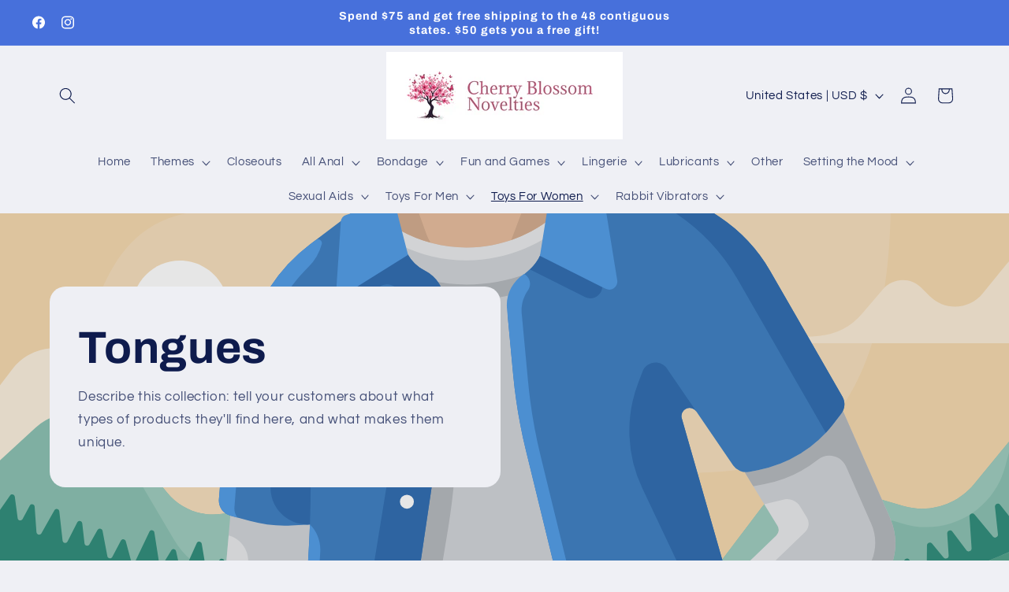

--- FILE ---
content_type: application/javascript
request_url: https://www.wickedsensationstoys.com/apps/sap/1768421473/api/2/2VkLXNlbnNhdGlvbnMubXlzaG9waWZ5LmNvbQ==d2lja.js
body_size: 153568
content:
window.tdfEventHub.TriggerEventOnce('data_app2',{"offers":{"1":{"139193":{"discount":{"type_id":1,"value":25},"id":139193,"message":"","product_groups":[{"ids":[6826612588599,6711493263415,4140240797751,6332794177,1355275457,423160449,7386565378103,7385586335799,7382864756791,7381444722743,7381444493367,7381442199607,7381439053879,7377925177399,7377925046327,7377924325431,7377923768375,7377921900599,7377920753719,7377920000055,7351626203191,7351626006583,7351625383991,7348093091895,7348084572215,7348080803895,7348080181303,7348079493175,7348078608439,7348077232183,7348070907959,7348068909111,7348067270711,7348063993911,7348059930679,7348053639223,7348052754487,7348049084471,7348047544375,7348041875511,7347986530359,7347985449015,7347983548471,7347980927031,7347978502199,7347977912375,7347976896567,7347974799415,7347964248119,7347961102391,7347959005239,7347958218807,7347956908087,7347955630135,7347950092343,7347948585015,7316723662903,7316721729591,7316720681015,7316719140919,7316718125111,7308378636343,7292276604983,7292272836663,7292271231031,7292269625399,7292268183607,7292265267255,7292263858231,7292262613047,7292257632311,7292249374775,7292246163511,7292241870903,7292239773751,7292236333111,7292234367031,7292232990775,7292230631479,7292142649399,7292098838583,7292093268023,7292090056759,7292067774519,7292060565559,7292056993847,7291603091511,7291602862135,7291276656695,7291265482807,7291204206647,7291147321399,7268853022775,7264440025143,7264439009335,7264438517815,7264435568695,7264429768759,7264428392503,7264427114551,7264421969975,7264420200503,7264350175287,7264349192247,7264348373047,7264347881527,7264346964023,7259465154615,7233056407607,7233054933047,7233052737591,7216532586551,7216531177527,7216530292791,7216529014839,7210771251255,7210770792503,7210770006071,7210769678391,7210769580087,7210769219639,7210768891959,7204564336695,7204552441911,7204543660087,7204527865911,7204485759031,7204461019191,7204458627127,7204338466871,7204337942583,7204337647671,7204337418295,7204336730167,7204336435255,7204334764087,7204334207031,7204333322295,7204332077111,7204331552823,7204331159607,7204328603703,7204303175735,7204301275191,7204300423223,7204298227767,7204297572407,7204295540791,7204294361143,7204292689975,7204290363447,7204288364599,7204287840311,7204285710391,7204285546551,7204284923959,7204284006455,7204281810999,7204279582775,7204273258551,7204268703799,7204267032631,7204265558071,7204261822519,7203654139959,7203653156919,7203649257527,7203648110647,7203647258679,7203646701623,7203644342327,7203643818039,7203643424823,7203642900535,7203639820343,7203638673463,7203625336887,7203624452151,7203372269623,7203365453879,7203363618871,7203362340919,7203359817783,7203353690167,7203279863863,7203240312887,7203236806711,7203234054199,7203229663287,7203226681399,7203210559543,7203203219511,7203200630839,7203195945015,7203188408375,7157288468535,7157277229111,7157276803127,7153456480311,7135000002615,7134997970999,7132354543671,7125390032951,7125376106551,7125369684023,7125365850167,7125353824311,7125328920631,7125277081655,7123410485303,7123402752055,7123391053879,7123384926263,7123377586231,7123370246199,7123354943543,7123202605111,7123195461687,7123180912695,7122801131575,7122731663415,7122723930167,7122716065847,7122693029943,7122673664055,7122654855223,7121053450295,7121053089847,7121052729399,7121048600631,7121045684279,7121042997303,7121031036983,7121023696951,6996741783607,6996719239223,6996707115063,6980934074423,6980932763703,6957508657207,6957507739703,6957506625591,6957503938615,6957503250487,6957502660663,6957496172599,6957488963639,6956337135671,6946937110583,6946936750135,6946935963703,6946935799863,6946935504951,6946934292535,6946931933239,6946931540023,6946931474487,6946930458679,6946923905079,6946923348023,6946922496055,6946919120951,6946918498359,6946918170679,6945413300279,6945413070903,6945412775991,6945412055095,6945411563575,6945409957943,6945409531959,6945409073207,6945408942135,6945408712759,6945408188471,6945407238199,6945406517303,6945406287927,6945399865399,6945398063159,6945395933239,6945395441719,6945393606711,6945393147959,6945391706167,6945390755895,6945390395447,6945389969463,6945389379639,6945388855351,6945385545783,6945385021495,6945359331383,6945349206071,6945347698743,6945347239991,6945346158647,6909751951415,6907025588279,6907023392823,6907021623351,6907020836919,6907020312631,6907019558967,6885663113271,6885663014967,6885662228535,6885661933623,6880695418935,6880695287863,6880662061111,6880637714487,6880637124663,6880635191351,6880634994743,6880634175543,6880632569911,6880632143927,6880628932663,6880608092215,6880607764535,6872340135991,6872339546167,6872338661431,6872336465975,6872336367671,6871068966967,6871067885623,6871066509367,6871065657399,6869104721975,6869104689207,6869103607863,6869099249719,6869097381943,6869094793271,6869092302903,6869089681463,6869086240823,6869083848759,6865699864631,6865693933623,6865687969847,6865684135991,6865675026487,6865674043447,6829058031671,6829057900599,6829057867831,6829057802295,6826613473335,6826612981815,6826611834935,6826611703863,6826611572791,6826607738935,6826568712247,6826564517943,6826564485175,6826564354103,6826563829815,6824230617143,6824212693047,6824208039991,6811312062519,6788282351671,6786852257847,6786851700791,6786849701943,6786849439799,6786840231991,6786835578935,6784475955255,6784474349623,6784473989175,6784469139511,6784469008439,6784467763255,6784466681911,6784466649143,6782705631287,6782705336375,6782190878775,6771277070391,6771275071543,6771271368759,6771266814007,6771256524855,6771256328247,6771239354423,6771239092279,6771234111543,6771150618679,6771143966775,6771143311415,6771067093047,6771064209463,6771063193655,6770704908343,6770704678967,6770699993143,6770696618039,6770692227127,6761198649399,6761196027959,6761193504823,6761192063031,6761186918455,6761185640503,6761184919607,6761170829367,6760847802423,6760845508663,6760845115447,6760840855607,6760840527927,6760838201399,6712615239735,6712105009207,6712092622903,6712087576631,6712085020727,6712079843383,6712076501047,6711494541367,6711494377527,6711493951543,6711493689399,6711493427255,6711492870199,6711492804663,6711492640823,6711492476983,6711492247607,6711483170871,6711480647735,6711480385591,6711478288439,6711476158519,6711474913335,6711474257975,6711469998135,6711469703223,6711469146167,6711456596023,6711455350839,6711454957623,6711392895031,6711392632887,6711392567351,6711389650999,6711387226167,6711386931255,6711384014903,6710827253815,6710800121911,6658317549623,6658316533815,6658316337207,6658316271671,6658310144055,6658309521463,6658307850295,6658291138615,6658291007543,6658283798583,6658283208759,6658282160183,6658280947767,6658280882231,6658278129719,6658153873463,6658153054263,6658149646391,6658149187639,6658144698423,6658142371895,6657291026487,6657169096759,6657149665335,6657149141047,6657149075511,6656729219127,6656726663223,6656716865591,6656716275767,6618105937975,6618104954935,6618104234039,6587686191159,6587680096311,6587678621751,6583561912375,6583560732727,6583551098935,6583540580407,6583539236919,6583538319415,6583536943159,6583515119671,6583514923063,6583514791991,6583514529847,6583513808951,6583513350199,6583513284663,6583513022519,6583512662071,6583512596535,6583510663223,6583510532151,6583510073399,6583509549111,6583509450807,6583507779639,6583507615799,6583507517495,6583506632759,6583439327287,6583438409783,6583427465271,6583424712759,6583423008823,6583418421303,6583417405495,6583416062007,6583413014583,6583399088183,6583398760503,6583397613623,6583390240823,6583389356087,6583388766263,6583382540343,6583380344887,6583379853367,6582341533751,6558731567159,6550406561847,6550406201399,6550406070327,6550404956215,6550404530231,6550401679415,6550400008247,6550393323575,6550393061431,6550391652407,4650892165175,4650891935799,4650882039863,4650881843255,4650881122359,4650841145399,4650840031287,4650839736375,4630641672247,4539838496823,4539804090423,4539802746935,4539794620471,4539790000183,4539746189367,4539744354359,4484468408375,4484451565623,4484356112439,4484355391543,4480871333943,4480570458167,4480569049143,4480559874103,4480555876407,4471883268151,4432556064823,4360940912695,4332304859191,4142651605047,4142651506743,4142650687543,4142644559927,4142643118135,4142641479735,4142627782711,4142624800823,4142613954615,4141368442935,4141365723191,4141365166135,4141361496119,4140240011319,4139007672375,1401285607479,1374749130807,1374749032503,1374748573751,1374747983927,1374747820087,1340100313143,1340099821623,1340099690551,1340099493943,1340099297335,1340099035191,1340098805815,1340098773047,1340098412599,1340097822775,1340097691703,701573693495,701573529655,701572153399,701571924023,677017649207,675947905079,675946954807,675946135607,675945775159,626667552823,612612079671,612604543031,612596514871,612588224567,570255376439,570254786615,570252394551,570251771959,570250723383,570249773111,570248724535,570248036407,570205339703,570203734071,570197049399,570182402103,570174963767,570120273975,570118471735,570089635895,570088292407,570087309367,570086228023,198693322778,198682214426,194778955802,194778595354,194778202138,172457590810,172415877146,139385569306,139384422426,139380686874,139372855322,139371708442,139366924314,138785587226,134925713434,134924664858,8297433089,7996291777,7989776321,7989768449,6891187393,6570849601,6481124865,6342491713,6342483457,6342472897,6340384193,6332784001,6088592001,4272877889,4272565505,4272556545,3796606017,3796602177,3793054337,3793044097,3792859521,3792841089,3789320385,3789317441,3789299457,3789289153,3789283905,3615707841,3608951745,3535269633,2437255553,1729090753,1729079873,1549046465,1541323457,1540783681,1540404609,1540389505,1423360257,1423332609,1423319681,1423310401,1411312577,1400812993,1396597697,1374467329,1355423105,1351767105,1342662017,1260636289,1260604801,1256715713,1256690049,1256652417,1256626049,1252044033,1252030465,1251583041,1251571265,1240972353,1240962753,1240931329,1240420801,1240394241,1240335873,1240307777,967020929,461029297,440296037,426878569,425117425,423161093,423160817,423160153,423012189,423011957,422983237],"type_id":3}],"trigger":{"schedule_ids":[511473]}},"58620":{"discount":{"type_id":4,"value":"6658283798583"},"id":58620,"message":"","product_groups":[{"ids":[7292269625399,7236848091191,6935035084855,6887903100983,6871514906679,6840404770871,6840396939319,6840083087415,6840065163319,6818742075447,6776601739319,6769556553783,6726185254967,6714733461559,6600383299639,6581159198775,6547187761207,4603780399159,4603756412983,4595492126775,4539104591927,576308543543,192673808410,191371018266,169716711450,149288910874,422804105,422799189,422602937,422575161,422571813,422562421],"type_id":3}],"trigger":{}},"58639":{"discount":{"type_id":7,"value":70},"id":58639,"message":"","product_groups":[{"ids":[6658291138615],"type_id":2}],"trigger":{}},"79358":{"discount":{"type_id":4,"value":"6768609656887"},"id":79358,"message":"Free Matching Stockings With Each Purchase","product_groups":[{"ids":[6769975164983],"type_id":2}],"trigger":{}}},"3":{"42655":{"discount":{"type_id":1,"value":15},"display_id":5,"id":42655,"message":"Buy two or more and save 15%!","place_id":0,"product_groups":[{"ids":[6587139850295],"type_id":2},{"ids":[6587139850295],"type_id":2}],"trigger":{"label":"Buy two or more and save 15%!"}},"42656":{"discount":{"type_id":1,"value":15},"display_id":1,"id":42656,"message":"Mix or Match","place_id":0,"product_groups":[{"ids":[6552447254583,6552447385655],"type_id":2},{"ids":[6552447254583,6552447385655],"type_id":2}],"trigger":{"label":"Mix \u0026 match-15% off 2 or more"}},"44507":{"discount":{"type_id":1,"value":20},"display_id":5,"id":44507,"message":"Frequently bought together","place_id":0,"product_groups":[{"ids":[4456138965047],"type_id":2},{"ids":[6599893909559],"type_id":2}],"trigger":{}},"44513":{"discount":{"type_id":1,"value":15},"display_id":5,"id":44513,"message":"Frequently bought together","place_id":0,"product_groups":[{"ids":[149311324186,4638221467703,7998009281,6557312155703,4638221598775,1246453761,1246416065,1246400513],"type_id":2},{"ids":[1247380481],"type_id":2}],"trigger":{}},"44546":{"discount":{"type_id":1,"value":15},"display_id":5,"id":44546,"message":"Frequently bought together","place_id":0,"product_groups":[{"ids":[569925140535,569949913143,569956892727,569932447799,569952796727,569950470199],"type_id":2},{"ids":[569925140535,569949913143,569932447799,569956892727,569952796727,569950470199],"type_id":2}],"trigger":{}},"46872":{"discount":{"type_id":1,"value":20},"display_id":5,"id":46872,"message":"","place_id":0,"product_groups":[{"ids":[4650834231351,6583344496695,4139116527671,4139122360375,4539240841271,6583344529463,4603782791223,4539235270711,6583345774647,4138001760311],"type_id":2},{"ids":[6583344529463,4539240841271,4139122360375,4139116527671,4603782791223,4539235270711,6583345774647,4138001760311,6583344496695,4650834231351],"type_id":2}],"trigger":{}},"51026":{"discount":{"type_id":1,"value":20},"display_id":5,"id":51026,"message":"Frequently bought together","place_id":0,"product_groups":[{"ids":[6628665917495,6628665065527,6628665688119],"type_id":2},{"ids":[6628665917495,6628665065527,6628665688119],"type_id":2}],"trigger":{}},"51028":{"discount":{"type_id":1,"value":25},"display_id":5,"id":51028,"message":"You may love this bundle","place_id":0,"product_groups":[{"ids":[6628672569399,6628672438327,6628672241719,6628672110647,6628668506167,6628668211255,6628667981879,6628667523127],"type_id":3},{"ids":[6628672569399,6628672438327,6628672241719,6628672110647,6628668506167,6628668211255,6628667981879,6628667523127],"type_id":3}],"trigger":{}},"58665":{"discount":{"type_id":1,"value":20},"display_id":5,"id":58665,"message":"","place_id":0,"product_groups":[{"ids":[6655699714103,6655700467767,6655700336695],"type_id":2},{"ids":[6655699714103,6655700467767,6655700336695],"type_id":2}],"trigger":{}},"64314":{"discount":{"type_id":1,"value":20},"display_id":5,"id":64314,"message":"Frequently bought together","place_id":0,"product_groups":[{"ids":[6698895212599,4595578437687,4468388003895,6698900422711,4468387086391,6698902257719,6698896588855,6698897965111],"type_id":2},{"ids":[6698913595447,6698912317495],"type_id":2}],"trigger":{}},"68122":{"discount":{"type_id":1,"value":20},"display_id":5,"id":68122,"message":"","place_id":0,"product_groups":[{"ids":[6726188171319,6726187483191,6726186631223,6726185975863,6726185254967,6726183977015,6726183780407,6726183649335,6726183452727,6726183354423,6726183288887,6726183190583,6726183059511,6726182633527,6726180667447,6726180044855,6726159826999],"type_id":3},{"ids":[6726188171319,6726187483191,6726186631223,6726185975863,6726185254967,6726183977015,6726183780407,6726183649335,6726183452727,6726183354423,6726183288887,6726183190583,6726183059511,6726182633527,6726180667447,6726180044855,6726159826999],"type_id":3}],"trigger":{}},"68138":{"discount":{"type_id":1,"value":15},"display_id":5,"id":68138,"message":"Frequently bought together","place_id":0,"product_groups":[{"ids":[6761594880055,6761593012279,6761592782903,6726414204983,6726412894263,6726412795959],"type_id":3},{"ids":[6761594880055,6761593012279,6761592782903,6726414204983,6726412894263,6726412795959],"type_id":3}],"trigger":{}},"73232":{"discount":{"type_id":1,"value":10},"display_id":5,"id":73232,"message":"","place_id":0,"product_groups":[{"ids":[7060114440247,6930427150391,6930425479223,6930422923319,6930419154999,6776646402103,6776645713975,6776634900535,6776633917495,6776632999991,6776610258999,6568839905335,4595542655031,4595542163511,4595542065207,701640998967],"type_id":3},{"ids":[6776610258999],"type_id":2}],"trigger":{}},"82860":{"discount":{"type_id":1,"value":15},"display_id":5,"id":82860,"message":"Frequently bought together","place_id":0,"product_groups":[{"ids":[6851264118839,6851261726775,6851258646583,6851255140407,6850202337335,6850201649207,6850201452599,6850200862775],"type_id":3},{"ids":[6851264118839,6851261726775,6851258646583,6851255140407,6850202337335,6850201649207,6850201452599,6850200862775],"type_id":3}],"trigger":{}},"83135":{"discount":{"type_id":1,"value":20},"display_id":5,"id":83135,"message":"","place_id":0,"product_groups":[{"ids":[7181757808695,6946798141495,461403005,461365337,7396869210167,7394733686839,7394732965943,7394731917367,7386567082039,7381444722743,7374632091703,7374630060087,7374626914359,7374573436983,7372086444087,7372085559351,7372084903991,7372082642999,7371003199543,7370999660599,7370993565751,7370968006711,7369822830647,7369820274743,7369809821751,7364220911671,7351297998903,7351297769527,7351125409847,7351121248311,7346107875383,7346092146743,7346085756983,7346076549175,7346039685175,7346025594935,7346025136183,7345308663863,7342368358455,7342350794807,7330937077815,7330936127543,7330935439415,7314314690615,7311640068151,7310728790071,7292538191927,7290334445623,7285910339639,7285906145335,7285905784887,7285905621047,7285905424439,7285614280759,7285613428791,7285612314679,7285570732087,7285570043959,7285569912887,7285569355831,7283625001015,7283624607799,7283621036087,7283620544567,7274222747703,7274221207607,7267792191543,7259897790519,7259897462839,7259897069623,7259896676407,7259896152119,7259890712631,7259890253879,7259889991735,7259889729591,7259889401911,7259889106999,7259888779319,7259888451639,7259887992887,7259865415735,7239603290167,7239599980599,7238376390711,7238375702583,7238375407671,7228370026551,7228369829943,7228369731639,7228369666103,7228368879671,7228368814135,7228368715831,7228368420919,7228367962167,7226599374903,7226598752311,7226598457399,7226598326327,7226597343287,7226596622391,7226596065335,7226587873335,7226587512887,7210787668023,7210779803703,7210776690743,7210545348663,7210545119287,7210544988215,7210544955447,7210521002039,7210518675511,7185757765687,7185756913719,7184500490295,7184500162615,7181759807543,7181759676471,7181759283255,7181759152183,7181757906999,7181757710391,7181757284407,7181756825655,7181756432439,7181649215543,7181645709367,7181642235959,7181012434999,7180742590519,7174238666807,7169791230007,7157275295799,7157266612279,7151502688311,7151500296247,7151498297399,7151489908791,7141523750967,7141523521591,7141523193911,7141522931767,7134997282871,7134997020727,7131762196535,7128493981751,7127211573303,7127105994807,7108984012855,7108983488567,7108979753015,7108978507831,7108975788087,7108974673975,7108971823159,7108960682039,7108507009079,7108504780855,7108504518711,7065670844471,7065670746167,6991792078903,6991791489079,6979151462455,6979042836535,6967041490999,6967037558839,6967036248119,6967028416567,6967026974775,6967023534135,6967022026807,6962018910263,6962017566775,6962014879799,6962010357815,6946913026103,6946912370743,6946911715383,6946910732343,6946909421623,6946908012599,6946907717687,6946797879351,6944995803191,6944995016759,6944994918455,6940585263159,6940278259767,6940272951351,6939860860983,6935796842551,6935762042935,6935760863287,6934839656503,6934839427127,6934834675767,6934833397815,6934831726647,6934831202359,6934829596727,6934827335735,6929944903735,6929943855159,6929941463095,6929940840503,6929938087991,6929936842807,6929933303863,6929932386359,6929931305015,6924418023479,6924406194231,6924401246263,6924393152567,6924386435127,6924385878071,6917328338999,6917324406839,6916805591095,6916717510711,6914319384631,6914319155255,6914318696503,6914318401591,6914318106679,6914317844535,6914317680695,6914315780151,6914315255863,6914313715767,6910166761527,6909764796471,6909764173879,6906924204087,6878959468599,6878959239223,6878959173687,6878959042615,6878958813239,6878958616631,6878958485559,6878958452791,6878958288951,6878958125111,6878958026807,6878845141047,6878845042743,6878844846135,6878844682295,6878844190775,6871532077111,6871519363127,6871518642231,6864883482679,6864882499639,6864875388983,6864874831927,6864874340407,6864873521207,6820782374967,6820782276663,6818748563511,6818179842103,6803456622647,6803456426039,6788164059191,6788163469367,6786852257847,6786807267383,6786806710327,6786806251575,6786805923895,6786802647095,6782689443895,6782689181751,6782657167415,6782246354999,6782245437495,6782244913207,6782244618295,6782244290615,6782243143735,6782240456759,6782240194615,6781976248375,6781973069879,6777938542647,6776744738871,6776302927927,6770009899063,6770009440311,6770008260663,6770007638071,6770006917175,6770005016631,6769549049911,6769548558391,6769546887223,6764673040439,6764672581687,6764669698103,6764669141047,6764668158007,6764665176119,6764656427063,6764650364983,6764649775159,6764647022647,6763054334007,6763053514807,6763052990519,6762631954487,6762631626807,6762630938679,6762629136439,6762627104823,6762626842679,6762615734327,6762615439415,6762615210039,6762614816823,6762614292535,6760414085175,6759748239415,6759746928695,6759566147639,6731106484279,6726758105143,6726364364855,6726334447671,6726327664695,6717348577335,6716605497399,6716605169719,6716604383287,6714995638327,6714439467063,6712105009207,6708941520951,6708941455415,6708941291575,6708941094967,6708940898359,6708940734519,6706768543799,6705105666103,6702965489719,6699759468599,6699759009847,6699758026807,6699757666359,6699756814391,6699756257335,6699754487863,6699754258487,6699751178295,6699750195255,6699749507127,6699749113911,6699749048375,6699748884535,6699748655159,6699747737655,6699464097847,6698514645047,6695156777015,6667728683063,6666288267319,6666286432311,6658383249463,6658383052855,6654316412983,6653884891191,6640975806519,6622460543031,6622456643639,6622456447031,6622455857207,6585012060215,6584912150583,6584912019511,6583561912375,6568837578807,6566137364535,6566137266231,6566137167927,6566137135159,6550080716855,6550080553015,6549863759927,6543628795959,6542240874551,6542240088119,6542237925431,6542237663287,6542237466679,6542237237303,6542236844087,6542235074615,6542221049911,6542220886071,6542219411511,6542218199095,6542217281591,6542216921143,6542214234167,6542212857911,6542212792375,6542204698679,6542204436535,6542203387959,6542203191351,4639849054263,4639848890423,4639835291703,4639753961527,4639500828727,4600641093687,4596504395831,4595821903927,4595821609015,4595821576247,4595488292919,4595373342775,4594882248759,4594756878391,4484560322615,4484560060471,4484559634487,4484499505207,4484282875959,4468406255671,4465939447863,4460956876855,4330810867767,4330773807159,4327565033527,4325785993271,4325784551479,4320765476919,4320762429495,4320729858103,4320715309111,4318796513335,4318794711095,4318793531447,4318793007159,4318788681783,4318786977847,4318786519095,1392486678583,1392482254903,677017649207,675947905079,675946954807,675946135607,675945775159,675903307831,675898032183,675891740727,675886399543,675882729527,675881091127,675880960055,675868803127,675856711735,671195136055,671174000695,671172821047,670537777207,196546461722,196544888858,195590258714,195512533018,194845999130,194778955802,194778202138,194775646234,7468977793,7442470401,7442436481,7442328449,7419514561,3531214465,1390738113,1330009729,1329802561,1329794817,1329784769,1329188737,1328931265,1327770817,1327728449,1326777857,1276609921,1268683777,1268108481,1232129857,1226566721,1226374657,463785173,463779713,463778221,463772917,463770197,463766553,463754833,463753041,462644957,462640809,461756769,461749441,461746289,461726177,461527053,461396833,461394625,461308821,461296849,461019441,428574465,425595377],"type_id":3},{"ids":[7181757808695,6946798141495,461403005,461365337,7396869210167,7394733686839,7394732965943,7394731917367,7386567082039,7381444722743,7374632091703,7374630060087,7374626914359,7374573436983,7372086444087,7372085559351,7372084903991,7372082642999,7371003199543,7370999660599,7370993565751,7370968006711,7369822830647,7369820274743,7369809821751,7364220911671,7351297998903,7351297769527,7351125409847,7351121248311,7346107875383,7346092146743,7346085756983,7346076549175,7346039685175,7346025594935,7346025136183,7345308663863,7342368358455,7342350794807,7330937077815,7330936127543,7330935439415,7314314690615,7311640068151,7310728790071,7292538191927,7290334445623,7285910339639,7285906145335,7285905784887,7285905621047,7285905424439,7285614280759,7285613428791,7285612314679,7285570732087,7285570043959,7285569912887,7285569355831,7283625001015,7283624607799,7283621036087,7283620544567,7274222747703,7274221207607,7267792191543,7259897790519,7259897462839,7259897069623,7259896676407,7259896152119,7259890712631,7259890253879,7259889991735,7259889729591,7259889401911,7259889106999,7259888779319,7259888451639,7259887992887,7259865415735,7239603290167,7239599980599,7238376390711,7238375702583,7238375407671,7228370026551,7228369829943,7228369731639,7228369666103,7228368879671,7228368814135,7228368715831,7228368420919,7228367962167,7226599374903,7226598752311,7226598457399,7226598326327,7226597343287,7226596622391,7226596065335,7226587873335,7226587512887,7210787668023,7210779803703,7210776690743,7210545348663,7210545119287,7210544988215,7210544955447,7210521002039,7210518675511,7185757765687,7185756913719,7184500490295,7184500162615,7181759807543,7181759676471,7181759283255,7181759152183,7181757906999,7181757710391,7181757284407,7181756825655,7181756432439,7181649215543,7181645709367,7181642235959,7181012434999,7180742590519,7174238666807,7169791230007,7157275295799,7157266612279,7151502688311,7151500296247,7151498297399,7151489908791,7141523750967,7141523521591,7141523193911,7141522931767,7134997282871,7134997020727,7131762196535,7128493981751,7127211573303,7127105994807,7108984012855,7108983488567,7108979753015,7108978507831,7108975788087,7108974673975,7108971823159,7108960682039,7108507009079,7108504780855,7108504518711,7065670844471,7065670746167,6991792078903,6991791489079,6979151462455,6979042836535,6967041490999,6967037558839,6967036248119,6967028416567,6967026974775,6967023534135,6967022026807,6962018910263,6962017566775,6962014879799,6962010357815,6946913026103,6946912370743,6946911715383,6946910732343,6946909421623,6946908012599,6946907717687,6946797879351,6944995803191,6944995016759,6944994918455,6940585263159,6940278259767,6940272951351,6939860860983,6935796842551,6935762042935,6935760863287,6934839656503,6934839427127,6934834675767,6934833397815,6934831726647,6934831202359,6934829596727,6934827335735,6929944903735,6929943855159,6929941463095,6929940840503,6929938087991,6929936842807,6929933303863,6929932386359,6929931305015,6924418023479,6924406194231,6924401246263,6924393152567,6924386435127,6924385878071,6917328338999,6917324406839,6916805591095,6916717510711,6914319384631,6914319155255,6914318696503,6914318401591,6914318106679,6914317844535,6914317680695,6914315780151,6914315255863,6914313715767,6910166761527,6909764796471,6909764173879,6906924204087,6878959468599,6878959239223,6878959173687,6878959042615,6878958813239,6878958616631,6878958485559,6878958452791,6878958288951,6878958125111,6878958026807,6878845141047,6878845042743,6878844846135,6878844682295,6878844190775,6871532077111,6871519363127,6871518642231,6864883482679,6864882499639,6864875388983,6864874831927,6864874340407,6864873521207,6820782374967,6820782276663,6818748563511,6818179842103,6803456622647,6803456426039,6788164059191,6788163469367,6786852257847,6786807267383,6786806710327,6786806251575,6786805923895,6786802647095,6782689443895,6782689181751,6782657167415,6782246354999,6782245437495,6782244913207,6782244618295,6782244290615,6782243143735,6782240456759,6782240194615,6781976248375,6781973069879,6777938542647,6776744738871,6776302927927,6770009899063,6770009440311,6770008260663,6770007638071,6770006917175,6770005016631,6769549049911,6769548558391,6769546887223,6764673040439,6764672581687,6764669698103,6764669141047,6764668158007,6764665176119,6764656427063,6764650364983,6764649775159,6764647022647,6763054334007,6763053514807,6763052990519,6762631954487,6762631626807,6762630938679,6762629136439,6762627104823,6762626842679,6762615734327,6762615439415,6762615210039,6762614816823,6762614292535,6760414085175,6759748239415,6759746928695,6759566147639,6731106484279,6726758105143,6726364364855,6726334447671,6726327664695,6717348577335,6716605497399,6716605169719,6716604383287,6714995638327,6714439467063,6712105009207,6708941520951,6708941455415,6708941291575,6708941094967,6708940898359,6708940734519,6706768543799,6705105666103,6702965489719,6699759468599,6699759009847,6699758026807,6699757666359,6699756814391,6699756257335,6699754487863,6699754258487,6699751178295,6699750195255,6699749507127,6699749113911,6699749048375,6699748884535,6699748655159,6699747737655,6699464097847,6698514645047,6695156777015,6667728683063,6666288267319,6666286432311,6658383249463,6658383052855,6654316412983,6653884891191,6640975806519,6622460543031,6622456643639,6622456447031,6622455857207,6585012060215,6584912150583,6584912019511,6583561912375,6568837578807,6566137364535,6566137266231,6566137167927,6566137135159,6550080716855,6550080553015,6549863759927,6543628795959,6542240874551,6542240088119,6542237925431,6542237663287,6542237466679,6542237237303,6542236844087,6542235074615,6542221049911,6542220886071,6542219411511,6542218199095,6542217281591,6542216921143,6542214234167,6542212857911,6542212792375,6542204698679,6542204436535,6542203387959,6542203191351,4639849054263,4639848890423,4639835291703,4639753961527,4639500828727,4600641093687,4596504395831,4595821903927,4595821609015,4595821576247,4595488292919,4595373342775,4594882248759,4594756878391,4484560322615,4484560060471,4484559634487,4484499505207,4484282875959,4468406255671,4465939447863,4460956876855,4330810867767,4330773807159,4327565033527,4325785993271,4325784551479,4320765476919,4320762429495,4320729858103,4320715309111,4318796513335,4318794711095,4318793531447,4318793007159,4318788681783,4318786977847,4318786519095,1392486678583,1392482254903,677017649207,675947905079,675946954807,675946135607,675945775159,675903307831,675898032183,675891740727,675886399543,675882729527,675881091127,675880960055,675868803127,675856711735,671195136055,671174000695,671172821047,670537777207,196546461722,196544888858,195590258714,195512533018,194845999130,194778955802,194778202138,194775646234,7468977793,7442470401,7442436481,7442328449,7419514561,3531214465,1390738113,1330009729,1329802561,1329794817,1329784769,1329188737,1328931265,1327770817,1327728449,1326777857,1276609921,1268683777,1268108481,1232129857,1226566721,1226374657,463785173,463779713,463778221,463772917,463770197,463766553,463754833,463753041,462644957,462640809,461756769,461749441,461746289,461726177,461527053,461396833,461394625,461308821,461296849,461019441,428574465,425595377],"type_id":3}],"trigger":{}},"83547":{"discount":{"type_id":1,"value":15},"display_id":5,"id":83547,"message":"","place_id":0,"product_groups":[{"ids":[6871498293303,6871496785975,6871495606327,6871492460599,6871487905847,6871447961655,6871446323255,6871445864503],"type_id":3},{"ids":[6871498293303,6871496785975,6871495606327,6871492460599,6871487905847,6871447961655,6871446323255,6871445864503],"type_id":3}],"trigger":{}},"85383":{"discount":{"type_id":1,"value":25},"display_id":5,"id":85383,"message":"You may love this bundle","place_id":0,"product_groups":[{"ids":[6794965876791,6794965745719,6794963386423,6794529767479,6794529570871],"type_id":3},{"ids":[6794965876791,6794965745719,6794963386423,6794529767479,6794529570871],"type_id":3}],"trigger":{}},"85598":{"discount":{"type_id":1,"value":10},"display_id":5,"id":85598,"message":"","place_id":0,"product_groups":[{"ids":[6880662814775],"type_id":2},{"ids":[6880662814775],"type_id":2},{"ids":[6880662814775],"type_id":2},{"ids":[6880662814775],"type_id":2}],"trigger":{}},"86218":{"discount":{"type_id":1,"value":20},"display_id":5,"id":86218,"message":"","place_id":0,"product_groups":[{"ids":[7285906145335,7285905784887,7267792191543,7259890712631,7259890253879,7259889991735,7259889729591,7259889401911,7259889106999,7259888779319,7259888451639,7259887992887,7259865415735,7226599374903,7226598752311,7226598457399,7226598326327,7226597343287,7226596622391,7226596065335,7226587873335,7226587512887,6934831726647,6934831202359,6934829596727,6934827335735,6916717510711,6914319384631,6914319155255,6914318696503,6914318401591,6914318106679,6914317844535,6914317680695,6914315780151,6914315255863,6871518642231,6770007638071,6770006917175,6770005016631,6699754487863,6699754258487,6699751178295,6699750195255,6699749507127,6699749113911,6699749048375,6699748884535,6699748655159,6699747737655,6542218199095,6542217281591,6542216921143,6542214234167,6542212857911,6542212792375,4468406255671,4468400488503,4468400357431,671195136055],"type_id":3},{"ids":[7285906145335,7285905784887,7267792191543,7259890712631,7259890253879,7259889991735,7259889729591,7259889401911,7259889106999,7259888779319,7259888451639,7259887992887,7259865415735,7226599374903,7226598752311,7226598457399,7226598326327,7226597343287,7226596622391,7226596065335,7226587873335,7226587512887,6934831726647,6934831202359,6934829596727,6934827335735,6916717510711,6914319384631,6914319155255,6914318696503,6914318401591,6914318106679,6914317844535,6914317680695,6914315780151,6914315255863,6871518642231,6770007638071,6770006917175,6770005016631,6699754487863,6699754258487,6699751178295,6699750195255,6699749507127,6699749113911,6699749048375,6699748884535,6699748655159,6699747737655,6542218199095,6542217281591,6542216921143,6542214234167,6542212857911,6542212792375,4468406255671,4468400488503,4468400357431,671195136055],"type_id":3}],"trigger":{}},"95876":{"discount":{"type_id":1,"value":15},"display_id":5,"id":95876,"message":"","place_id":0,"product_groups":[{"ids":[7239587332151,7226213892151,7226212089911,7215905800247,7210745462839,7210745102391,7210742415415,7210741563447,7210740514871,7210739531831,7210739171383,7210738679863,7210737238071,7210736255031,7210545905719,7210545840183],"q":1,"type_id":3},{"ids":[7239587332151,7226213892151,7226212089911,7215905800247,7210745462839,7210745102391,7210742415415,7210741563447,7210740514871,7210739531831,7210739171383,7210738679863,7210737238071,7210736255031,7210545905719,7210545840183],"q":1,"type_id":3}],"trigger":{}}},"4":{"17100":{"id":17100,"message":"Recently viewed \u0026 featured recommendations","place_id":0,"product_groups":[{"type_id":4}],"trigger":{"country_codes":["US"],"page_ids":[3,1],"product_groups":[{"type_id":1}]}},"17101":{"id":17101,"message":"New arrivals","place_id":0,"product_groups":[{"ids":[7382014787639,7399563657271,7399559757879,7399556513847,7399528267831,7399525449783,7399525056567,7399524630583,7399523287095,7399522336823,7399517782071,7396923244599,7396922196023,7396910727223,7396910399543,7396909776951,7396896571447,7396891426871,7396891131959,7396890804279,7396890509367,7396884086839,7396882546743,7396878385207,7396875501623,7396872093751,7396869210167,7394755903543,7394755215415,7394755084343,7394754756663,7394754068535,7394751905847,7394751610935,7394750627895,7394748891191,7394748563511,7394748432439,7394748203063,7394747842615,7394747678775,7394747351095,7394746826807,7394745024567,7394744664119,7394744369207,7394740863031,7394737881143,7394733686839,7394732965943,7394731917367,7394731556919,7394730967095,7394730868791,7394730836023,7394730803255,7394730704951,7394730573879,7394729918519,7394729525303,7394729197623,7394672934967,7394672410679,7394665398327,7394663923767,7390160781367,7390160715831,7390160519223,7390160453687,7390160027703,7390159962167,7390159700023,7390159634487,7390159568951,7390159470647,7390159306807,7390159175735,7388300967991,7388300247095,7388271837239,7386572914743,7386567082039,7386565836855,7386565378103,7386468515895,7386466582583,7386466091063,7386465665079,7386464354359,7386463207479,7386460422199,7386459996215,7385586335799,7385580634167,7385580142647,7385579814967,7385575325751,7385574768695,7385566445623,7385565888567,7385563463735,7385550585911,7382932357175,7382931603511,7382931308599,7382930980919,7382930423863,7382929145911,7382927933495,7382922199095,7382902734903,7382902079543,7382900244535,7382899753015,7382864756791,7382017474615,7382015868983,7382015770679,7382014132279,7381872148535,7381807071287,7381741076535,7381676916791,7381484372023,7381446852663,7381444722743,7381444493367,7381442199607,7381439053879,7377925177399,7377925046327,7377924325431,7377923768375,7377921900599,7377920753719,7377920000055,7377917214775,7377861279799,7377758257207,7377662017591,7377661722679,7377661493303,7377660805175,7377660411959,7377654775863,7377620500535,7377619779639,7377607196727,7377606934583,7377293443127,7377293246519,7377293180983,7377293082679,7376372695095,7375977873463,7375976726583,7375963848759,7375963095095,7375954477111,7375953559607,7375953297463,7375952543799,7375951790135,7375951331383,7375949430839,7375909027895,7375905030199,7375894708279,7375891726391,7375860072503,7375849324599,7375848407095,7375847096375,7374688780343,7374632091703,7374630060087,7374626914359,7374573436983,7374570258487,7374534049847,7374533951543,7374533558327,7374533230647,7374532313143,7374531952695,7373622345783,7373622149175],"type_id":3}],"trigger":{"page_ids":[2,3],"product_groups":[{"type_id":1}]}}},"8":{"625":{"coupon":"TY2023","id":625,"is_not_social":true,"link_share":"","link_shoping":"","message":"Thank you for your purchase! Please enjoy this 25% off coupon off your next order!","product_groups":[{"type_id":6}],"product_message":"","trigger":{"country_codes":["US","CA","GB"],"product_groups":[{"type_id":1}]}}}},"settings":{"10":{},"11":{},"2":{"coa":0},"3":{"coa":0},"4":{"use_default":2},"6":{"coa":0,"d_mode":1,"discount_widget":true,"enable_gift_popup":true,"extra_scopes":"write_price_rules","mini_dwidget_off":true,"ribbon_place_id":2,"sale_place_id":0},"7":{"currency":"USD","currency_format":"$ {{amount}}","id":5012,"js":"data.settings[6].gift_once = 1;","key":"7355723600efceace6ea80dcd33151bb","pub_domain":"www.wickedsensationstoys.com","timezone_offset":-5},"8":{"add":"Add to cart","add_all":"Add selected to cart","added":"added","added_successfully":"Added successfully","apply":"Apply","buy_quantity":"Buy {quantity}","cart":"Cart","cart_discount":"cart discount","cart_discount_code":"Discount code","cart_rec":"Cart recommendation","cart_total":"Cart total","checkout":"Checkout","continue_checkout":"Continue to checkout","continue_shopping":"Continue shopping","copied":"Copied","copy":"Copy","discount":"discount","discount_cal_at_checkout":"Discounts calculated at checkout","email_no_match_code":"Customer information does not meet the requirements for the discount code","explore":"Explore","free_gift":"free gift","free_ship":"free shipping","includes":"includes","input_discount_code":"Gift card or discount code","invalid_code":"Unable to find a valid discount matching the code entered","item":"item","items":"items","lo_earn":"You can earn points for every purchase","lo_have":"You have {point}","lo_hi":"Hi {customer.name}","lo_join":"Join us to earn rewards today","lo_point":"point","lo_points":"points","lo_redeem":"Redeem","lo_reward_view":"View all our rewards \u003e\u003e","lo_signin":"Log in","lo_signup":"Sign up","lo_welcome":"Welcome to our Loyalty Program","m_country":"","m_custom":"","m_lang":"","m_lang_on":"","more":"More","no_thank":"No thanks","off":"Off","product_details":"View full product details","quantity":"Quantity","replace":"Replace","ribbon_price":"ribbon_price","sale":"Sale","select_for_bundle":"Add to bundle","select_free_gift":"Select gift","select_other_option":"Please select other options","sold_out":"Sold out","total_price":"Total price","view_cart":"View cart","wholesale_discount":"Discount","wholesale_gift":"Free","wholesale_quantity":"Quantity","you_added":"You added","you_replaced":"Replaced successfully!","you_save":"Save","your_discount":"Your discount","your_price":"Your price"}},"products":{"1149342849":{"i":1149342849,"t":"All American Mini Whopper 5 Inch Straight Dong","h":"real-skin-all-american-mini-whopper-5-inch-straight-dong","p":"s/files/1/0753/6831/products/CNVELD-NT2388-1.JPG","v":[{"i":3523281601,"x":"Default Title","a":24.5}],"a":"Nasstoys","b":"Realistic Dildos","c":"Realistic Dildos"},"1226374657":{"i":1226374657,"t":"X5 Men Sweet Jasmine","h":"sweet-jasmine","p":"s/files/1/0753/6831/products/CNVELD-BLBM15005.jpg","v":[{"i":3757618689,"x":"Default Title","a":32.5}]},"1226566721":{"i":1226566721,"t":"CalExotics Wrap Around Lover Doll","h":"wrap-around-lover-doll","p":"s/files/1/0753/6831/products/SE1920-01.jpg","v":[{"i":3758411137,"x":"Default Title","a":35}]},"1232129857":{"i":1232129857,"t":"PDX Extreme Hannah Harper","h":"hannah-harper","p":"s/files/1/0753/6831/products/CNVELD-PDRD300.jpg","v":[{"i":3780388737,"x":"Default Title","a":440}]},"1240307777":{"i":1240307777,"t":"Master Series Cock Shock Cock Ring","h":"cock-shock-cock-ring","p":"s/files/1/0753/6831/products/CNVXR-AE237.jpg","v":[{"i":3811073857,"x":"Default Title","a":133}]},"1240335873":{"i":1240335873,"t":"Zeus Electrosex Bi-Polar Electro Prostate Stimulator","h":"bi-polar-electro-prostate-stimulator","p":"s/files/1/0753/6831/files/AD966.jpg","v":[{"i":3811167169,"x":"Default Title","a":69}]},"1240394241":{"i":1240394241,"t":"Zeus Electrosex Electro Sex Clamps","h":"electro-sex-clamps","p":"s/files/1/0753/6831/products/CNVELD-8131-32.jpg","v":[{"i":3811414337,"x":"Default Title","a":35}]},"1240420801":{"i":1240420801,"t":"Zeus Electrosex Deluxe Digital Power Box","h":"deluxe-digital-power-box","p":"s/files/1/0753/6831/products/CNVELD-8131-01.jpg","v":[{"i":3811520641,"x":"Default Title","a":138}]},"1240931329":{"i":1240931329,"t":"Zeus Electrosex Palm Powerbox","h":"palm-powerbox","p":"s/files/1/0753/6831/products/AC126.jpg","v":[{"i":3813222657,"x":"Default Title","a":41}]},"1240962753":{"i":1240962753,"t":"Zeus Electrosex 4 Pack Adhesive Pads","h":"4-pack-adhesive-pads","p":"s/files/1/0753/6831/products/CNVELD-8131-64.jpg","v":[{"i":3813319489,"x":"Default Title","a":20}]},"1240972353":{"i":1240972353,"t":"Zeus Electrosex 8.5 oz Incite Gel","h":"8-5-oz-incite-electrosex-gel","p":"s/files/1/0753/6831/products/AB909.jpg","v":[{"i":3813360065,"x":"Default Title","a":27}]},"1246400513":{"i":1246400513,"t":"ElectraStim Flick Stimulator Pack","h":"electrastim-flick-stimulator-pack","p":"s/files/1/0753/6831/products/CNVELD-8127-71.JPG","v":[{"i":3842428929,"x":"Default Title","a":135}]},"1246416065":{"i":1246416065,"t":"ElectraStim SensaVox","h":"electrastim-sensavox","p":"s/files/1/0753/6831/products/CNVELD-8127-02.JPG","v":[{"i":3842514497,"x":"Default Title","a":445}]},"1246453761":{"i":1246453761,"t":"ElectraStim Flick Duo Stimulator Pack","h":"electrastim-flick-duo-stimulator-pack","p":"s/files/1/0753/6831/products/CNVELD-8127-73.JPG","v":[{"i":3842689089,"x":"Default Title","a":240}]},"1247380481":{"i":1247380481,"t":"ElectraStim 2 oz Conductive Gel","h":"electrastim-2-oz-conductive-gel","p":"s/files/1/0753/6831/products/CNVELD-8127-88.jpg","v":[{"i":3845584129,"x":"Default Title","a":18.5}]},"1251571265":{"i":1251571265,"t":"Master Series Lacuna Penis Jewel Plug","h":"lacuna-penis-jewel-plug","p":"s/files/1/0753/6831/products/CNVELD-XRVF378.jpg","v":[{"i":3855658561,"x":"Default Title","a":57,"b":65}]},"1251583041":{"i":1251583041,"t":"Master Series The Deviants Orb Ball-8 oz","h":"the-deviants-orb-ball-8-oz","p":"s/files/1/0753/6831/products/CNVELD-XRAA424.jpg","v":[{"i":3855686017,"x":"Default Title","a":23,"b":26}]},"1252030465":{"i":1252030465,"t":"Master Series The Triad","h":"the-triad","p":"s/files/1/0753/6831/products/CNVELD-XRST385L.jpg","v":[{"i":3857736513,"x":"Default Title","a":27,"b":31}]},"1252044033":{"i":1252044033,"t":"Master Series Manus Intruder","h":"manus-intruder","p":"s/files/1/0753/6831/products/CNVELD-XRAA325.jpg","v":[{"i":3857767425,"x":"Default Title","a":80.5,"b":92}]},"1256626049":{"i":1256626049,"t":"Master Series Steel Ball Head Ring","h":"steel-ball-head-ring","p":"s/files/1/0753/6831/products/CNVELD-XRST501.jpg","v":[{"i":3876992257,"x":"Default Title","a":36,"b":41}]},"1256652417":{"i":1256652417,"t":"Master Series Scrotum Pressure Sac","h":"scrotum-pressure-sac","p":"s/files/1/0753/6831/products/CNVELD-XRAD518.jpg","v":[{"i":3877204097,"x":"Default Title","a":39.5,"b":45}]},"1256690049":{"i":1256690049,"t":"Master Series Cum-Thru D-Ring","h":"cum-thru-d-ring","p":"s/files/1/0753/6831/products/CNVELD-XRAB946.jpg","v":[{"i":3877461121,"x":"Default Title","a":35,"b":40}]},"1256715713":{"i":1256715713,"t":"Master Series Annex Erection Enhancer","h":"annex-erection-enhancer","p":"s/files/1/0753/6831/products/CNVELD-XRAC578.JPG","v":[{"i":3877536897,"x":"Default Title","a":26.5,"b":30}]},"1260604801":{"i":1260604801,"t":"Master Series M Power Exchange Vibrating Sound","h":"power-exchange-vibrating-sound","p":"s/files/1/0753/6831/products/CNVELD-XREU103-M.jpg","v":[{"i":3892349569,"x":"Default Title","a":103.5,"b":118}]},"1260636289":{"i":1260636289,"t":"Master Series Cadence Vibrating Silicone Sound","h":"cadence-vibrating-silicone-sound","p":"s/files/1/0753/6831/products/CNVELD-XRAC882.jpg","v":[{"i":3892410241,"x":"Default Title","a":65,"b":74}]},"1268108481":{"i":1268108481,"t":"Zolo the Girlfriend","h":"zolo-the-girlfriend","p":"s/files/1/0753/6831/products/CNVELD-ZOLO-GF.jpg","v":[{"i":3919198977,"x":"Default Title","a":18.5}]},"1268683777":{"i":1268683777,"t":"Zolo Backdoor","h":"zolo-backdoor","p":"s/files/1/0753/6831/products/CNVELD-ZOLO-BD.jpg","v":[{"i":3920095617,"x":"Default Title","a":18.5}]},"1276609921":{"i":1276609921,"t":"Zolo Deep Throat","h":"zolo-deep-throat","p":"s/files/1/0753/6831/products/CNVELD-ZOLO-DT.jpg","v":[{"i":3929034881,"x":"Default Title","a":18.5}]},"1326777857":{"i":1326777857,"t":"Hey 19! Teen Pussy Stroker","h":"teen-pussy-stroker","p":"s/files/1/0753/6831/products/CNVELD-IBIM2404-2.jpg","v":[{"i":3996855233,"x":"Daisy Haze","a":24.5},{"i":3996855425,"x":"Keisha Grey","a":24.5},{"i":3996855553,"x":"Goldie","a":24.5},{"i":3996855617,"x":"Olena","a":24.5},{"i":23428035777,"x":"Dillon Harper","a":24.5},{"i":23428057281,"x":"Uma Jolie","a":24.5}]},"132761092122":{"i":132761092122,"t":"Seven Til Midnight Lace Eye Mask","h":"lace-eye-mask","p":"s/files/1/0753/6831/products/CNVELD-STM4013-WH-OS.jpg","v":[{"i":1853998596122,"x":"White","a":7},{"i":1853998661658,"x":"Red","a":7}],"a":"Seven Til Midnight","b":"Costume Accessories","c":"Costume Accessories"},"1327728449":{"i":1327728449,"t":"PDX Extreme Freshman Fuckhole","h":"freshman-fuckhole","p":"s/files/1/0753/6831/files/PDRD206.jpg","v":[{"i":4001219905,"x":"Default Title","a":44}]},"1327770817":{"i":1327770817,"t":"Extreme Toyz Clear-Leader Snatch","h":"clear-leader-snatch","p":"s/files/1/0753/6831/products/CNVELD-PDRD229.JPG","v":[{"i":4001626369,"x":"Default Title","a":26.5}]},"1328931265":{"i":1328931265,"t":"My First Virgin Pussy and Ass","h":"my-first-virgin-pussy-and-ass","p":"s/files/1/0753/6831/products/CNVELD-NT2358-1.JPG","v":[{"i":4006227329,"x":"Default Title","a":61.5}]},"1329188737":{"i":1329188737,"t":"Pocket Pink Pussy","h":"pocket-pink-pussy","p":"s/files/1/0753/6831/products/CNVELD-IBIM2332-2.jpg","v":[{"i":4007130881,"x":"Default Title","a":12}]},"1329784769":{"i":1329784769,"t":"UR3 Pussy Palm Pal","h":"pussy-palm-pal","p":"s/files/1/0753/6831/products/DJ0683-01.jpg","v":[{"i":4009538945,"x":"Default Title","a":16}]},"1329794817":{"i":1329794817,"t":"UR3 Palm Pal Virgin Pussy","h":"virgin-palm-pal","p":"s/files/1/0753/6831/products/CNVELD-DJ0683-10.JPG","v":[{"i":4009615425,"x":"Default Title","a":16}]},"1329802561":{"i":1329802561,"t":"Latina Palm Pal","h":"latina-palm-pal","p":"s/files/1/0753/6831/products/CNVELD-DJ5705-01.jpg","v":[{"i":4009665537,"x":"Default Title","a":13.95}]},"1330009729":{"i":1330009729,"t":"Doc Johnson Quickie to Go Vagina","h":"quickie-to-go-vagina","p":"s/files/1/0753/6831/products/DJ0682-02.jpg","v":[{"i":4010808385,"x":"Default Title","a":12}]},"133322014746":{"i":133322014746,"t":"Peekaboos Pink/Black Pasties-2 Pair","h":"pink-black-pasties-2-pair","p":"s/files/1/0753/6831/products/CNVELD-PK326.jpg","v":[{"i":1870785413146,"x":"Bad Girl","a":14},{"i":1870785445914,"x":"Spank Me!","a":14},{"i":1870785511450,"x":"Pay Up","a":14},{"i":1870802190362,"x":"Censored","a":14}]},"133374181402":{"i":133374181402,"t":"Pastease Mini Glitter Hearts","h":"mini-glitter-hearts","p":"s/files/1/0753/6831/products/CNVELD-8370-205.jpg","v":[{"i":32263998701623,"x":"Default Title","a":9.5}]},"133379883034":{"i":133379883034,"t":"Pastease Blue Spectrum Pasties","h":"blue-spectrum-pasties","p":"s/files/1/0753/6831/products/CNVELD-8284-210.jpg","v":[{"i":1871884582938,"x":"Default Title","a":9.5}]},"133381783578":{"i":133381783578,"t":"Pastease Rock Star Silver Glitter Pasties","h":"rock-star-silver-glitter-pasties","p":"s/files/1/0753/6831/products/CNVELD-8284-32.jpg","v":[{"i":1871922757658,"x":"Default Title","a":9.5}]},"133395316762":{"i":133395316762,"t":"Pastease Silver Glitter Butterfly Pasties","h":"silver-glitter-butterfly-pasties","p":"s/files/1/0753/6831/products/CNVELD-8284-64.jpg","v":[{"i":1872221306906,"x":"Default Title","a":9.5}]},"133479694362":{"i":133479694362,"t":"Pastease Black Hands Pasties","h":"black-hands-pasties","p":"s/files/1/0753/6831/products/CNVELD-8284-71_ade3f1cc-d711-417e-bbb4-bfae35b51e9d.jpg","v":[{"i":1873417076762,"x":"Default Title","a":8.5}]},"133487460378":{"i":133487460378,"t":"Pastease Mini Glitter Stars","h":"mini-glitter-stars-1","p":"s/files/1/0753/6831/products/CNVELD-8370-807.jpg","v":[{"i":32263999160375,"x":"Default Title","a":9.5}]},"1340097691703":{"i":1340097691703,"t":"CleanStream Shower Enema Set","h":"clean-stream-shower-enema-set","p":"s/files/1/0753/6831/products/CNVELD-XRLE776.jpg","v":[{"i":12298051682359,"x":"Default Title","a":85}]},"1340097822775":{"i":1340097822775,"t":"Size Matters Ease-In Anal Dilator Kit","h":"size-matters-ease-in-anal-dilator-kit","p":"s/files/1/0753/6831/products/CNVELD-XRKL710.jpg","v":[{"i":12298055909431,"x":"Default Title","a":71}]},"1340098412599":{"i":1340098412599,"t":"CleanStream 3 Piece Universal Enema Attachments","h":"clean-stream-3-piece-universal-enema-attachments","p":"s/files/1/0753/6831/products/CNVELD-XRAD431.jpg","v":[{"i":12298061807671,"x":"Default Title","a":70}]},"1340098773047":{"i":1340098773047,"t":"CleanStream Enema Bulb","h":"clean-stream-enema-bulb","p":"s/files/1/0753/6831/products/CNVELD-XRAB904.jpg","v":[{"i":12298064134199,"x":"Default Title","a":18.5}]},"1340098805815":{"i":1340098805815,"t":"CleanStream Silicone Enema Bulb","h":"clean-stream-silicone-enema-bulb","p":"s/files/1/0753/6831/products/CNVELD-XRAD653.jpg","v":[{"i":12298064166967,"x":"Default Title","a":20}]},"1340099035191":{"i":1340099035191,"t":"CleanStream 10 Inch Silicone Comfort Nozzle Attachment","h":"clean-stream-10-inch-silicone-comfort-nozzle","p":"s/files/1/0753/6831/products/CNVELD-XRAC489.jpg","v":[{"i":12298072195127,"x":"Default Title","a":24.5}]},"1340099297335":{"i":1340099297335,"t":"CleanStream Deluxe Enema Bulb","h":"clean-stream-deluxe-enema-bulb","p":"s/files/1/0753/6831/products/CNVELD-XRKL720.jpg","v":[{"i":12298078224439,"x":"Default Title","a":29}]},"1340099493943":{"i":1340099493943,"t":"CleanStream Water Bottle Cleansing Kit","h":"clean-stream-water-bottle-cleansing-kit","p":"s/files/1/0753/6831/products/CNVELD-XRAC468.jpg","v":[{"i":12298080714807,"x":"Default Title","a":24.5}]},"1340099690551":{"i":1340099690551,"t":"CleanStream Premium One-Way Valve Enema Bulb","h":"clean-stream-premium-one-way-valve-enema-bulb","p":"s/files/1/0753/6831/products/CNVELD-XRAF197.jpg","v":[{"i":12298081042487,"x":"Default Title","a":31.5}]},"1340099821623":{"i":1340099821623,"t":"CleanStream Pump Action Enema Bottle With Nozzle","h":"clean-stream-pump-action-enema-bottle-with-nozzle","p":"s/files/1/0753/6831/products/CNVELD-XRAF535.jpg","v":[{"i":12298083303479,"x":"Default Title","a":30.5}]},"1340100313143":{"i":1340100313143,"t":"Prisms Triplets Graduated Glass Anal Plug Set","h":"prisms-triplets-graduated-glass-anal-plug-set","p":"s/files/1/0753/6831/products/CNVELD-XRAF113.jpg","v":[{"i":12298086875191,"x":"Default Title","a":56,"b":64}]},"1342662017":{"i":1342662017,"t":"Tom of Finland Stroker Sheath","h":"tom-of-finland-stroker-sheath","p":"s/files/1/0753/6831/products/CNVELD-XRTF3839.jpg","v":[{"i":4054920193,"x":"Default Title","a":25.5}]},"134907691034":{"i":134907691034,"t":"Intimate Earth Daring Anal Relaxing Gel-1 oz","h":"intimate-earth-daring-anal-relaxing-gel-1-oz","p":"s/files/1/0753/6831/products/CNVELD-INT006.jpg","v":[{"i":1897820979226,"x":"Default Title","a":23.5}],"a":"New Earth Trading","b":"Anal Lubricants","c":"Anal Lubricants"},"134924664858":{"i":134924664858,"t":"CleanStream Relax Anal Lube-17 oz","h":"clean-stream-relax-anal-lube-17-oz","p":"s/files/1/0753/6831/products/CNVELD-XRAC696.jpg","v":[{"i":1898278191130,"x":"Default Title","a":51}]},"134925713434":{"i":134925713434,"t":"Master Series Invade Deep Fisting Cream-8 oz.","h":"invade-deep-fisting-cream-8-oz","p":"s/files/1/0753/6831/products/CNVELD-XRAC935.jpg","v":[{"i":1898308206618,"x":"Default Title","a":59.5,"b":68}]},"1351767105":{"i":1351767105,"t":"Master Series Premium Hush Silicone Ball Gag","h":"premium-hush-silicone-ball-gag","p":"s/files/1/0753/6831/products/CNVELD-XRAE236.jpg","v":[{"i":4092235457,"x":"Default Title","a":43.5,"b":49}]},"1351950913":{"i":1351950913,"t":"Icon Fuck Me Fuck You Reversible Blindfold","h":"fuck-me-fuck-you-reversible-blindfold","p":"s/files/1/0753/6831/products/CNVELD-IBIM2334-2.jpg","v":[{"i":4092746369,"x":"Default Title","a":12}],"a":"Icon Brands","b":"Blindfolds","c":"Blindfolds"},"1355275457":{"i":1355275457,"t":"Master Series Pyramid Nipple Amplifier Bulbs","h":"pyramid-nipple-amplifier-bulbs","p":"s/files/1/0753/6831/products/CNVELD-XRAD461.jpg","v":[{"i":4099914689,"x":"Default Title","a":25.5,"b":29}],"a":"XR Brands","b":"Nipple Suckers","c":"Nipple Suckers"},"1355423105":{"i":1355423105,"t":"Master Series Fusion Triple Suckers","h":"fusion-triple-suckers","p":"s/files/1/0753/6831/products/CNVELD-XRAE132.jpg","v":[{"i":4100467073,"x":"Default Title","a":31.5,"b":36}]},"1374467329":{"i":1374467329,"t":"Tom of Finland Neoprene Wrist Cuffs","h":"tom-of-finland-neoprene-wrist-cuffs","p":"s/files/1/0753/6831/products/CNVELD-XRTF2773.jpg","v":[{"i":4146005505,"x":"Default Title","a":75.5}]},"1374747820087":{"i":1374747820087,"t":"STRICT Black Fleece Lined Blindfold","h":"strict-black-fleece-lined-blindfold","p":"s/files/1/0753/6831/products/CNVELD-XRAE924.jpg","v":[{"i":12395467636791,"x":"Default Title","a":12}]},"1374747983927":{"i":1374747983927,"t":"STRICT Male Chastity Harness","h":"strict-male-chastity-harness","p":"s/files/1/0753/6831/products/CNVELD-XRAF254.jpg","v":[{"i":12395472453687,"x":"Default Title","a":59.5}]},"1374748573751":{"i":1374748573751,"t":"Master Series Cadence Extreme 10X Vibrating Silicone Urethral Sound","h":"cadence-extreme-10x-vibrating-silicone-urethral-sound","p":"s/files/1/0753/6831/products/CNVELD-XRAF538.jpg","v":[{"i":12395488870455,"x":"Default Title","a":59.5,"b":68}]},"1374749032503":{"i":1374749032503,"t":"STRICT Bondage Board","h":"strict-bondage-board","p":"s/files/1/0753/6831/products/CNVELD-XRAF446_2.jpg","v":[{"i":12395501289527,"x":"Default Title","a":475}]},"1374749130807":{"i":1374749130807,"t":"STRICT Spreader Bar","h":"strict-spreader-bar","p":"s/files/1/0753/6831/products/CNVELD-XRAE919.jpg","v":[{"i":12395504271415,"x":"Default Title","a":86}]},"138785587226":{"i":138785587226,"t":"Master Series Orbs Steel Weighted Duotone Silicone Anal Plug","h":"orbs-steel-weighted-duotone-silicone-anal-plug","p":"s/files/1/0753/6831/products/CNVELD-XRAE727.jpg","v":[{"i":1969149804570,"x":"Default Title","a":31.5,"b":36}]},"1390738113":{"i":1390738113,"t":"CalExotics Lacey Sexy Sista","h":"lacey-sexy-sista","p":"s/files/1/0753/6831/products/SE1938-03.jpg","v":[{"i":4188204865,"x":"Default Title","a":35}]},"1392482254903":{"i":1392482254903,"t":"X5 Men The Back Door","h":"x5-men-the-back-door","p":"s/files/1/0753/6831/products/BL08523.jpg","v":[{"i":12572815687735,"x":"Default Title","a":14}]},"1392486678583":{"i":1392486678583,"t":"Mistress The Perfect Pussy Vibrating Pubic Bone Stroker","h":"mistress-the-perfect-pussy-vibrating-pubic-bone-stroker","p":"s/files/1/0753/6831/products/CNVELD-CN-07-0825-10.jpg","v":[{"i":12572842721335,"x":"Shay (Beige)","a":38.5},{"i":39296390823991,"x":"Brianna (Latte)","a":38.5}]},"139366924314":{"i":139366924314,"t":"Tailz Bunny Tail Anal Plug","h":"bunny-tail-anal-plug","p":"s/files/1/0753/6831/products/CNVELD-XRAE108.jpg","v":[{"i":1987777921050,"x":"Default Title","a":26.5}]},"139371708442":{"i":139371708442,"t":"Tailz Fox Tail Anal Plug","h":"fox-tail-anal-plug","p":"s/files/1/0753/6831/products/CNVELD-XRAD800.jpg","v":[{"i":1987970531354,"x":"Default Title","a":45.5}]},"139372855322":{"i":139372855322,"t":"Tailz Pony Tail Anal Plug","h":"pony-tail-anal-plug","p":"s/files/1/0753/6831/products/CNVELD-XRAE627.jpg","v":[{"i":1988017291290,"x":"Default Title","a":32.5}]},"139380686874":{"i":139380686874,"t":"Tailz Grey Fox Tail Anal Plug","h":"grey-fox-tail-anal-plug","p":"s/files/1/0753/6831/products/CNVELD-XRAD657.jpg","v":[{"i":1988294508570,"x":"Default Title","a":51.5}]},"139384422426":{"i":139384422426,"t":"Master Series Clawed Expanding Clear Dilator","h":"clawed-expanding-clear-dilator","p":"s/files/1/0753/6831/products/CNVELD-XRAF202.jpg","v":[{"i":1988417486874,"x":"Default Title","a":38.5,"b":43}]},"139385569306":{"i":139385569306,"t":"Tailz Piggy Tail Anal Plug","h":"piggy-tail-anal-plug","p":"s/files/1/0753/6831/products/CNVELD-XRAD579.jpg","v":[{"i":1988449730586,"x":"Default Title","a":31.5}]},"1396597697":{"i":1396597697,"t":"Tom of Finland 4 oz Desensitizing Spray","h":"tom-of-finland-4-oz-desensitizing-spray","p":"s/files/1/0753/6831/products/CNVELD-XRTF4782.jpg","v":[{"i":4203689217,"x":"Default Title","a":48}]},"1400812993":{"i":1400812993,"t":"8 oz Tom of Finland Fisting Cream","h":"8-oz-tom-of-finland-fisting-cream","p":"s/files/1/0753/6831/products/CNVELD-XRTF4807.jpg","v":[{"i":4219107777,"x":"Default Title","a":55}]},"1401285607479":{"i":1401285607479,"t":"Master Series Cock and Ball Tire","h":"cock-and-ball-tire","p":"s/files/1/0753/6831/products/CNVELD-XRAD437.jpg","v":[{"i":12641753071671,"x":"Default Title","a":15,"b":17}]},"1411312577":{"i":1411312577,"t":"Tom of Finland Weighted Anal Balls","h":"tom-of-finland-weighted-anal-balls","p":"s/files/1/0753/6831/products/CNVELD-XRTF1864.jpg","v":[{"i":4239645569,"x":"Default Title","a":64}]},"1423310401":{"i":1423310401,"t":"Tom of Finland Medium Silicone Anal Plug","h":"tom-of-finland-medium-silicone-anal-plug","p":"s/files/1/0753/6831/products/CNVELD-XRTF1854.jpg","v":[{"i":4266988353,"x":"Default Title","a":33}]},"1423319681":{"i":1423319681,"t":"Tom of Finland Silicone Vibrating Medium Butt Plug","h":"tom-of-finland-silicone-vibrating-medium-butt-plug","p":"s/files/1/0753/6831/products/CNVELD-XRTF1768.jpg","v":[{"i":4267012289,"x":"Default Title","a":45.5}]},"1423332609":{"i":1423332609,"t":"Master Series Expander Inflatable Plug","h":"expander-inflatable-plug","p":"s/files/1/0753/6831/products/CNVELD-XRAE272.jpg","v":[{"i":4267035777,"x":"Default Title","a":64}]},"1423360257":{"i":1423360257,"t":"Tom of Finland XL Silicone Anal Plug","h":"tom-of-finland-xl-silicone-anal-plug","p":"s/files/1/0753/6831/products/CNVELD-XRTF1856.jpg","v":[{"i":4267102017,"x":"Default Title","a":59.5}]},"1428454977":{"i":1428454977,"t":"Spartacus Adjustable Tweezer Clamps With Link Chain","h":"adjustable-tweezer-clamps-with-link-chain","p":"s/files/1/0753/6831/products/SPF-19.jpg","v":[{"i":4281271681,"x":"Default Title","a":17}],"a":"Spartacus","b":"Nipple Clamps","c":"Nipple Clamps"},"149288910874":{"i":149288910874,"t":"Fifty Days of Play Bondage Tape","h":"fifty-days-of-play-bondage-tape","p":"s/files/1/0753/6831/products/CNVELD-6029-03.jpg","v":[{"i":2286745649178,"x":"Default Title","a":12}]},"149311324186":{"i":149311324186,"t":"ElectraStim Flick Stimulator Multi-Pack","h":"electrastim-flick-stimulator-multi-pack","p":"s/files/1/0753/6831/products/CNVELD-CYEM60-M.jpg","v":[{"i":2287806054426,"x":"Default Title","a":201}]},"1540389505":{"i":1540389505,"t":"Master Series Rogue Vibrating Erection Enhancer and Anal Stimulator","h":"rogue-vibrating-erection-enhancer-and-anal-stimulator","p":"s/files/1/0753/6831/products/CNVELD-XRAC591.JPG","v":[{"i":4662363073,"x":"Default Title","a":53,"b":61}]},"1540404609":{"i":1540404609,"t":"Tom of Finland P Spot Vibe","h":"tom-of-finland-p-spot-vibe","p":"s/files/1/0753/6831/products/CNVELD-XRTF1767.jpg","v":[{"i":4662538625,"x":"Default Title","a":48}]},"1540783681":{"i":1540783681,"t":"Prostatic Play Silicone Cock Ring Anal Plug No. 1","h":"silicone-cock-ring-anal-plug-no-1","p":"s/files/1/0753/6831/products/CNVELD-XRAE389.jpg","v":[{"i":4665125377,"x":"Default Title","a":25.5,"b":29}]},"1541323457":{"i":1541323457,"t":"Wand Essentials Strap Cap","h":"wand-essentials-strap-cap","p":"s/files/1/0753/6831/products/CNVELD-XRAE137.jpg","v":[{"i":4666338881,"x":"Default Title","a":26.5}]},"1549046465":{"i":1549046465,"t":"Wand Essentials 8 Speed Massager","h":"wand-essentials","p":"s/files/1/0753/6831/products/CNVELD-XRTV300-US.jpg","v":[{"i":4691968577,"x":"Default Title","a":100.5,"b":115}]},"1572221505":{"i":1572221505,"t":"Hott Products Candy Nipple Tassels","h":"candy-nipple-tassels","p":"s/files/1/0753/6831/products/7970-9_4aedff5a-9ac6-4f80-81c4-58b558b63a5a.jpg","v":[{"i":4787979521,"x":"Default Title","a":9}]},"169716711450":{"i":169716711450,"t":"Orange is the New Black 16 Foot Tie Me Up Bondage Rope","h":"16-foot-tie-me-up-bondage-rope","p":"s/files/1/0753/6831/products/CNVELD-IBIC2322-2.jpg","v":[{"i":2568189575194,"x":"Default Title","a":12}]},"172415877146":{"i":172415877146,"t":"Master Series Tower Erection Enhancer","h":"tower-erection-enhancer","p":"s/files/1/0753/6831/products/CNVELD-XRAC579.jpg","v":[{"i":2579784433690,"x":"Default Title","a":51.5,"b":59}]},"172457590810":{"i":172457590810,"t":"Master Series Heavy Duty Cock Ring and Ball Stretcher","h":"heavy-duty-cock-ring-and-ball-stretcher-1","p":"s/files/1/0753/6831/products/CNVELD-XRAC481_a361b5ee-bc04-4a6a-aa3c-349982f95200.jpg","v":[{"i":2579840073754,"x":"Default Title","a":15,"b":17}]},"1729079873":{"i":1729079873,"t":"Zeus ElectroSex Arcana Wand","h":"zeus-arcana-electrosex-wand","p":"s/files/1/0753/6831/products/CNVELD-8131-45.jpg","v":[{"i":5244590593,"x":"Default Title","a":175}]},"1729090753":{"i":1729090753,"t":"Zeus Electrosex Electro Ball Press","h":"electro-ball-press","p":"s/files/1/0753/6831/products/CNVELD-XRAE277.jpg","v":[{"i":5244617025,"x":"Default Title","a":99}]},"191371018266":{"i":191371018266,"t":"Ouch! Kinkabu Rope","h":"ouch-kinkabu-rope","p":"s/files/1/0753/6831/products/CNVELD-SHTOU043BLK.jpg","v":[{"i":2834770591770,"x":"Default Title","a":21}]},"192673808410":{"i":192673808410,"t":"Fetish Fantasy Series Deluxe Silk Rope-32 feet","h":"fetish-fantasy-deluxe-silk-rope-32-feet","p":"s/files/1/0753/6831/products/CNVELD-PD3865-15.jpg","v":[{"i":2853345361946,"x":"Red","a":19},{"i":2853346803738,"x":"Black","a":19}]},"194775646234":{"i":194775646234,"t":"Hot Chocolate Nicole's Kitty","h":"hot-chocolate-nicoles-kitty","p":"s/files/1/0753/6831/products/CNVELD-BL08426.jpg","v":[{"i":2885194219546,"x":"Default Title","a":14}]},"194778202138":{"i":194778202138,"t":"SexFlesh Both Ways Ben Masturbator","h":"both-ways-ben-masturbator","p":"s/files/1/0753/6831/products/CNVELD-XRAC437.jpg","v":[{"i":2885261557786,"x":"Default Title","a":221.5,"b":253}]},"194778595354":{"i":194778595354,"t":"LoveBotz Strobe","h":"lovebotz-strobe","p":"s/files/1/0753/6831/products/CNVELD-XRAE393.jpg","v":[{"i":2885273190426,"x":"Default Title","a":253}]},"194778955802":{"i":194778955802,"t":"SexFlesh Sarah's Sexy Mouth Stroker","h":"sarahs-sexy-mouth-stroker","p":"s/files/1/0753/6831/products/CNVELD-XRAF208.jpg","v":[{"i":2885278040090,"x":"Default Title","a":44.5,"b":51}]},"194845999130":{"i":194845999130,"t":"PDX Extreme Fuck Me Silly Bubble Butt Masturbator","h":"fuck-me-silly-bubble-butt-masturbator","p":"s/files/1/0753/6831/products/CNVELD-PDRD173.jpg","v":[{"i":2887252869146,"x":"Default Title","a":950}]},"195512533018":{"i":195512533018,"t":"Fuck Friends Tiffany","h":"fuck-friends-tiffany","p":"s/files/1/0753/6831/products/CNVELD-HP3146.jpg","v":[{"i":2898387763226,"x":"Default Title","a":122.5}]},"195590258714":{"i":195590258714,"t":"Signature Strokers Dani Daniels Pocket Pussy","h":"all-star-dani-daniels-pussy","p":"s/files/1/0753/6831/products/DJ5334-05.jpg","v":[{"i":2899046957082,"x":"Default Title","a":30}]},"196544888858":{"i":196544888858,"t":"Mistress Vibrating Butt Doggy Style Stroker","h":"mistress-vibrating-butt-doggy-style-stroker","p":"s/files/1/0753/6831/products/CNVELD-CN-07-0806-11.jpg","v":[{"i":2915312893978,"x":"Brown","a":88.5},{"i":2915312926746,"x":"Beige","a":88.5},{"i":2915312959514,"x":"Tan","a":88.5}]},"196546461722":{"i":196546461722,"t":"Mistress Vibrating Butt Missionary Masturbator","h":"mistress-vibrating-butt-missionary-masturbator","p":"s/files/1/0753/6831/products/CNVELD-CN-07-0807-10.jpg","v":[{"i":2915352117274,"x":"Beige","a":88.5},{"i":2915352215578,"x":"Tan","a":88.5}]},"198682214426":{"i":198682214426,"t":"Size Matters Vaginal Pump","h":"size-matters-vaginal-pump","p":"s/files/1/0753/6831/products/CNVELD-XRMI200.jpg","v":[{"i":2950015778842,"x":"Default Title","a":33.5}]},"198693322778":{"i":198693322778,"t":"Master Series Mamba Cock Sheath","h":"mamba-cock-sheath","p":"s/files/1/0753/6831/products/CNVELD-XRAD425.jpg","v":[{"i":2950361481242,"x":"Default Title","a":29,"b":33}]},"2437255553":{"i":2437255553,"t":"8 oz Tom of Finland Lube","h":"8-oz-tom-of-finland-lube","p":"s/files/1/0753/6831/products/CNVELD-XRTF4779.jpg","v":[{"i":8175981697,"x":"Default Title","a":32.5}]},"268917768218":{"i":268917768218,"t":"Pastease Holographic Star Pasties","h":"holographic-star-pink-pasties","p":"s/files/1/0753/6831/products/CNVELD-8284-314.jpg","v":[{"i":3443083640858,"x":"Pink","a":9.5},{"i":8418457911351,"x":"Silver","a":9.5}]},"3531214465":{"i":3531214465,"t":"Signature Strokers Remy LaCroix Pussy","h":"remy-lacroix-pussy","p":"s/files/1/0753/6831/files/DJ5333-01.jpg","v":[{"i":10285272513,"x":"Default Title","a":28}]},"3535269633":{"i":3535269633,"t":"Master Series Accordion Inflatable XL Anal Plug","h":"accordion-inflatable-xl-anal-plug","p":"s/files/1/0753/6831/products/CNVELD-XRAE130.jpg","v":[{"i":10297513089,"x":"Default Title","a":89,"b":101}]},"3535863489":{"i":3535863489,"t":"Peekaboos Schoolgirl Pasties","h":"schoolgirl-x-pasties","p":"s/files/1/0753/6831/products/CNVELD-PK027X.jpg","v":[{"i":10299367873,"x":"X","a":14},{"i":10299472321,"x":"Heart","a":14}]},"3608951745":{"i":3608951745,"t":"Master Series Monarch Weighted Nipple Clamps","h":"monarch-weighted-nipple-clamps","p":"s/files/1/0753/6831/products/CNVELD-XRAE289.jpg","v":[{"i":10547131521,"x":"Default Title","a":65.5,"b":75}]},"3615707841":{"i":3615707841,"t":"Master Series Lil Devil Wartenberg Wheel","h":"lil-devil-wartengerb-wheel","p":"s/files/1/0753/6831/products/CNVELD-XRAE385.jpg","v":[{"i":10572691649,"x":"Default Title","a":8,"b":9}]},"3769622849":{"i":3769622849,"t":"Pastease Wildflower Pasties","h":"wildflower-pasties","p":"s/files/1/0753/6831/products/CNVELD-TEASE-83.jpg","v":[{"i":32264001716279,"x":"Default Title","a":9.5}]},"3789283905":{"i":3789283905,"t":"Master Series Mr. Ed Lockable Silicone Horse Bit Gag","h":"mr-ed-lockable-silicone-horse-bit-gag","p":"s/files/1/0753/6831/products/XRAD509.jpg","v":[{"i":11014226369,"x":"Default Title","a":42,"b":48}]},"3789289153":{"i":3789289153,"t":"Master Series Feeder Open Mouth Gag","h":"feeder-open-mouth-gag","p":"s/files/1/0753/6831/products/XRDU615.jpg","v":[{"i":11014272897,"x":"Default Title","a":51.5,"b":59}]},"3789299457":{"i":3789299457,"t":"Master Series Silencer Inflatable Locking Penis Gag","h":"silencer-inflatable-locking-penis-gag","p":"s/files/1/0753/6831/products/XRDU265.jpg","v":[{"i":11014339713,"x":"Default Title","a":107,"b":122}]},"3789317441":{"i":3789317441,"t":"Master Series Suppressor Silicone Face Banger Gag","h":"suppressor-silicone-face-banger-gag","p":"s/files/1/0753/6831/products/XRAD817.jpg","v":[{"i":11014437505,"x":"Default Title","a":57}]},"3789320385":{"i":3789320385,"t":"Master Series Inhibitor Inflatable Gag","h":"inhibitor-inflatable-gag","p":"s/files/1/0753/6831/products/XRLE615.jpg","v":[{"i":11014459009,"x":"Default Title","a":65,"b":74}]},"3792841089":{"i":3792841089,"t":"Master Series Bauhaus Precision Nipple Vice","h":"precision-nipple-vice","p":"s/files/1/0753/6831/products/CNVEF-EXR-AC702.jpg","v":[{"i":11036314945,"x":"Default Title","a":37.5,"b":43}]},"3792859521":{"i":3792859521,"t":"Master Series Bull Nose Nipple Vice Clamps","h":"bull-nose-nipple-vice-clamps","p":"s/files/1/0753/6831/products/CNVEF-EXR-ST18.jpg","v":[{"i":11036350721,"x":"Default Title","a":17,"b":19}]},"3793044097":{"i":3793044097,"t":"Master Series Sterling Monarch Nipple Vice","h":"sterling-monarch-nipple-vice","p":"s/files/1/0753/6831/products/CNVEF-EXR-ST100.jpg","v":[{"i":11036743873,"x":"Default Title","a":25.5,"b":29}]},"3793054337":{"i":3793054337,"t":"Master Series Tweezer Nipple Clamps","h":"tweezer-nipple-clamps","p":"s/files/1/0753/6831/products/XRST185.jpg","v":[{"i":11036779201,"x":"Default Title","a":20,"b":23}]},"3796602177":{"i":3796602177,"t":"Master Series Amulet Adjustable Barrel Clamps","h":"adjustable-barrel-clamps","p":"s/files/1/0753/6831/products/XRAB997BX.jpg","v":[{"i":11047491841,"x":"Default Title","a":46.5}]},"3796606017":{"i":3796606017,"t":"Master Series Rings of Fire Nipple Press","h":"rings-of-fire-nipple-press","p":"s/files/1/0753/6831/products/CNVELD-XRAD542.jpg","v":[{"i":11047507585,"x":"Default Title","a":68.5,"b":78}]},"4138001760311":{"i":4138001760311,"t":"Saffron Handcuffs","h":"saffron-handcuffs","p":"s/files/1/0753/6831/products/CNVELD-SS480-01.jpg","v":[{"i":30332288172087,"x":"Default Title","a":35}]},"4139007672375":{"i":4139007672375,"t":"Master Series Fisting Glove","h":"fisting-glove","p":"s/files/1/0753/6831/products/CNVELD-XRAF897.jpg","v":[{"i":30336584548407,"x":"Default Title","a":41,"b":47}]},"4139116527671":{"i":4139116527671,"t":"Saffron Ping Pong Paddle","h":"saffron-ping-pong-paddle","p":"s/files/1/0753/6831/products/CNVELD-SS480-33.jpg","v":[{"i":30337067548727,"x":"Default Title","a":24.5}]},"4139122360375":{"i":4139122360375,"t":"Saffron Square Paddle","h":"saffron-square-paddle","p":"s/files/1/0753/6831/products/CNVELD-SS480-30.jpg","v":[{"i":30337098252343,"x":"Default Title","a":24.5}]},"4140240011319":{"i":4140240011319,"t":"Master Series Anais Y Style Nipple and Clit Clamps","h":"anais-y-style-nipple-and-clit-clamps","p":"s/files/1/0753/6831/products/CNVELD-XRSP568.jpg","v":[{"i":30343497482295,"x":"Default Title","a":32.5,"b":37}]},"4140240797751":{"i":4140240797751,"t":"Master Series Charmed Heart Padlock Nipple Clamps","h":"charmed-heart-padlock-nipple-clamps-1","p":"s/files/1/0753/6831/products/CNVELD-XRAE203.jpg","v":[{"i":39721734373431,"x":"Red","a":23},{"i":39721734406199,"x":"Black","a":23}],"a":"XR Brands","b":"Nipple Clamps","c":"Nipple Clamps"},"4141361496119":{"i":4141361496119,"t":"Master Series Thorn Double Finger Pinwheel","h":"thorn-double-finger-pinwheel","p":"s/files/1/0753/6831/products/CNVELD-XRAF687.jpg","v":[{"i":30348979241015,"x":"Default Title","a":18.5,"b":21}]},"4141365166135":{"i":4141365166135,"t":"Master Series Invasion Urethral Sound Set","h":"invasion-urethral-sound-set","p":"s/files/1/0753/6831/products/CNVELD-XRAE720.jpg","v":[{"i":30349029343287,"x":"Default Title","a":44,"b":50}]},"4141365723191":{"i":4141365723191,"t":"Master Series Dark Rod Vibrating Beaded Silicone Sound","h":"dark-rod-vibrating-beaded-silicone-sound","p":"s/files/1/0753/6831/products/CNVELD-XRAE728.jpg","v":[{"i":30349031735351,"x":"Default Title","a":37.5,"b":43}]},"4141368442935":{"i":4141368442935,"t":"Master Series Hardware Nail \u0026 Screw Silicone Sounds","h":"hardware-nail-screw-silicone-sounds","p":"s/files/1/0753/6831/products/CNVELD-XRAF852.jpg","v":[{"i":30349055655991,"x":"Default Title","a":30,"b":34}]},"4142613954615":{"i":4142613954615,"t":"CleanStream Flex Tip Cleansing Bulb","h":"clean-stream-flex-tip-cleansing-bulb","p":"s/files/1/0753/6831/products/CNVELD-XRAD502.jpg","v":[{"i":30353081368631,"x":"Default Title","a":35}]},"4142624800823":{"i":4142624800823,"t":"Tailz Midnight Fox Tail Anal Plug","h":"midnight-fox-tail-anal-plug","p":"s/files/1/0753/6831/products/CNVELD-XRAE391.jpg","v":[{"i":30353134813239,"x":"Default Title","a":44}]},"4142627782711":{"i":4142627782711,"t":"Tailz White Fox Tail Vibrating Anal Plug","h":"tailz-white-fox-tail-vibrating-anal-plug","p":"s/files/1/0753/6831/products/CNVELD-XRAE179.jpg","v":[{"i":30353151197239,"x":"Default Title","a":57}]},"4142641479735":{"i":4142641479735,"t":"Prostatic Play Maverick Rotating Vibrating Prostate Stimulator","h":"maverick-rotating-vibrating-prostate-stimulator","p":"s/files/1/0753/6831/products/CNVELD-XRAF308.jpg","v":[{"i":30353231478839,"x":"Default Title","a":107.5,"b":123}]},"4142643118135":{"i":4142643118135,"t":"Master Series Intake Anal Suction Device","h":"intake-anal-suction-device","p":"s/files/1/0753/6831/products/CNVELD-XRAD229.jpg","v":[{"i":30353241931831,"x":"Default Title","a":20,"b":23}]},"4142644559927":{"i":4142644559927,"t":"Thump It Curved Butt Plug","h":"thump-it-butt-plug","p":"s/files/1/0753/6831/products/CNVELD-XRAF914.jpg","v":[{"i":30353252646967,"x":"Default Title","a":141,"b":161}]},"4142650687543":{"i":4142650687543,"t":"Master Series Expansion Anal Dilator Set","h":"expansion-anal-dilator-set","p":"s/files/1/0753/6831/products/CNVELD-XRAF927.jpg","v":[{"i":30353297244215,"x":"Default Title","a":65.5,"b":75}]},"4142651506743":{"i":4142651506743,"t":"Booty Sparks Emerald Gem Anal Plug Set","h":"booty-sparks-emeral-gem-anal-plug-set","p":"s/files/1/0753/6831/products/CNVELD-XRAG190.jpg","v":[{"i":30353302978615,"x":"Default Title","a":46.5}]},"4142651605047":{"i":4142651605047,"t":"Booty Sparks Pink Heart Anal Plug Set","h":"booty-sparks-pink-heart-anal-plug-set","p":"s/files/1/0753/6831/products/CNVELD-XRAG191.jpg","v":[{"i":30353303142455,"x":"Default Title","a":49}]},"422461745":{"i":422461745,"t":"Sportsheets Expand Spreader Bar and Cuffs Set","h":"expand-spreader-bar-and-cuffs-set","p":"s/files/1/0753/6831/products/CNVELD-SS326-02.jpg","v":[{"i":1108050369,"x":"Default Title","a":63}],"a":"Sportsheets International, Inc","b":"Spreader Bars","c":"Spreader Bars"},"422562421":{"i":422562421,"t":"Creative Conceptions Sex Ties and Bondage Tape","h":"sex-ties-and-bondage-tape","p":"s/files/1/0753/6831/products/CNVELD-8619-01.JPG","v":[{"i":1108270029,"x":"Black","a":12},{"i":1108270033,"x":"Red","a":12},{"i":1108270037,"x":"Hot Pink","a":12}]},"422571813":{"i":422571813,"t":"Doc Johnson Japanese Style Bondage Rope","h":"japanese-style-bondage-rope","p":"s/files/1/0753/6831/products/CNVELD-DJ2100-01.JPG","v":[{"i":1108288021,"x":"Purple","a":19.5},{"i":1108288025,"x":"Red","a":19.5},{"i":1108288029,"x":"Black","a":19.5}]},"422575161":{"i":422575161,"t":"Hott Products Sex Wrap Tease Tape","h":"sex-wrap-tease-tape","p":"s/files/1/0753/6831/products/CNVELD-HP2750.jpg","v":[{"i":1108295089,"x":"Red","a":8.5},{"i":1108295093,"x":"Black","a":8.5}]},"422602937":{"i":422602937,"t":"Fifty Shades of Grey Restrain Me Bondage Rope","h":"restrain-me-bondage-rope","p":"s/files/1/0753/6831/products/CNVELD-FSG52421.jpg","v":[{"i":1108341641,"x":"Default Title","a":18.5}]},"422799189":{"i":422799189,"t":"Fetish Fantasy Series Fetish Pleasure Tape","h":"fetish-pleasure-tape","p":"s/files/1/0753/6831/products/CNVELD-PD2111-11.JPG","v":[{"i":1109086993,"x":"Black","a":12},{"i":1109087001,"x":"Pink","a":12},{"i":1109087005,"x":"Red","a":12}]},"422804105":{"i":422804105,"t":"Fetish Fantasy Series Japanese Silk Rope","h":"japanese-silk-rope","p":"s/files/1/0753/6831/products/CNVELD-PD3869-15.JPG","v":[{"i":1109109441,"x":"Red","a":22},{"i":1109109445,"x":"Black","a":22},{"i":1109109449,"x":"Pink","a":22},{"i":1109109453,"x":"Purple","a":22}]},"422919813":{"i":422919813,"t":"Fetish Fantasy Limited Edition Satin Blindfold","h":"satin-blindfold-1","p":"s/files/1/0753/6831/products/CNVELD-PD4453-23.jpg","v":[{"i":1109766033,"x":"Default Title","a":20}],"a":"Pipedream","b":"Blindfolds","c":"Blindfolds"},"422983237":{"i":422983237,"t":"Master Series Hinder Ball Gag with Nipple Clamps","h":"hinder-ball-gag-with-nipple-clamps","p":"s/files/1/0753/6831/products/CNVELD-XRAD699.jpg","v":[{"i":1110018361,"x":"Default Title","a":60.5}]},"423011957":{"i":423011957,"t":"Master Series Monarch Noir Nipple Vice","h":"monarch-noir-nipple-vice","p":"s/files/1/0753/6831/products/CNVELD-XRAA472.jpg","v":[{"i":1110153893,"x":"Default Title","a":25.5,"b":29}]},"423012189":{"i":423012189,"t":"Master Series Ringed Monarch Nipple Vice","h":"ringed-monarch-nipple-vice","p":"s/files/1/0753/6831/products/CNVELD-XREC024.jpg","v":[{"i":1110154693,"x":"Default Title","a":22,"b":25}]},"423160153":{"i":423160153,"t":"Master Series Black Maxxx Powerful Twist Nipple Suckers","h":"black-maxxx-powerful-twist-nipple-suckers","p":"s/files/1/0753/6831/products/CNVELD-XRAD738.jpg","v":[{"i":1111282329,"x":"Default Title","a":29,"b":33}]},"423160449":{"i":423160449,"t":"Size Matters Nipple Boosters","h":"size-matters-nipple-boosters","p":"s/files/1/0753/6831/products/CNVELD-8129-30.jpg","v":[{"i":1111283105,"x":"Default Title","a":14}],"a":"XR Brands","b":"Nipple Suckers","c":"Nipple Suckers"},"423160817":{"i":423160817,"t":"Size Matters Max Twist Nipple Suckers","h":"max-twist-nipple-suckers","p":"s/files/1/0753/6831/products/CNVELD-8129-31.JPG","v":[{"i":1111284009,"x":"Default Title","a":29}]},"423161093":{"i":423161093,"t":"Size Matters Max Twist Triplets Nipple And Clit Suckers","h":"max-twist-triplets-nipple-and-clit-suckers","p":"s/files/1/0753/6831/products/CNVELD-8129-32.jpg","v":[{"i":1111284701,"x":"Default Title","a":31.5}]},"423259917":{"i":423259917,"t":"Fetish Fantasy Series Silk Rope Love Cuffs","h":"silk-rope-love-cuffs","p":"s/files/1/0753/6831/products/PD3867-15.jpg","v":[{"i":1111523009,"x":"Black","a":26},{"i":1111523013,"x":"Red","a":26}],"a":"Pipedream","b":"Wrist Cuffs","c":"Wrist Cuffs"},"425117425":{"i":425117425,"t":"LoveBotz Master Bot Automatic Stroker","h":"master-bot-automatic-stroker","p":"s/files/1/0753/6831/products/CNVELD-XRAD805.jpg","v":[{"i":1117305965,"x":"Default Title","a":97}]},"425595377":{"i":425595377,"t":"M For Men Sexy Snatch","h":"sexy-snatch","p":"s/files/1/0753/6831/products/CNVELD-BL06422_604927c3-3084-4877-8287-5bc67c47d412.jpg","v":[{"i":1119024261,"x":"Beige","a":17},{"i":10272769857,"x":"Clear","a":17}]},"426219481":{"i":426219481,"t":"Pastease Gold Glitter Pasties","h":"gold-glitter-pasties","p":"s/files/1/0753/6831/products/CNVELD-8284-308.jpg","v":[{"i":1121082281,"x":"Default Title","a":9.5}]},"426221285":{"i":426221285,"t":"Pastease Glow in the Dark Pasties","h":"glow-in-the-dark-pasties","p":"s/files/1/0753/6831/products/CNVELD-8284-38.jpg","v":[{"i":1121088257,"x":"Star","a":9.5},{"i":1121088261,"x":"Heart","a":9.5}]},"426524841":{"i":426524841,"t":"Pure Passion Heart Pasties","h":"pure-passion-pasties","p":"s/files/1/0753/6831/products/CNVELD-PK018H.jpg","v":[{"i":4790937985,"x":"Default Title","a":14}]},"426527737":{"i":426527737,"t":"Peekaboos Luminous Heart Pasties","h":"luminous-pasties","p":"s/files/1/0753/6831/products/CNVELD-PK013H.jpg","v":[{"i":4790889921,"x":"Default Title","a":14}]},"426529813":{"i":426529813,"t":"Peekaboos Stolen Kisses Pasties","h":"stolen-kisses-pasties","p":"s/files/1/0753/6831/products/CNVELD-PK003X.jpg","v":[{"i":1122096477,"x":"X","a":14},{"i":1122096481,"x":"Hearts","a":14}]},"426530509":{"i":426530509,"t":"Peekaboos Dark Angel Pasties","h":"dark-angel-pasties","p":"s/files/1/0753/6831/products/CNVELD-PK001S.jpg","v":[{"i":1122099149,"x":"Hearts","a":14}]},"426539209":{"i":426539209,"t":"Pastease Censored Pasties","h":"censored-pasties","p":"s/files/1/0753/6831/products/CNVELD-8284-82.jpg","v":[{"i":1122145693,"x":"Default Title","a":9.5}]},"426540177":{"i":426540177,"t":"Sweety Hearts Pasties","h":"sweety-hearts-pasties","p":"s/files/1/0753/6831/products/CNVELD-8284-20.jpg","v":[{"i":1122151193,"x":"Hot Pink","a":10}]},"426560729":{"i":426560729,"t":"Pastease Daisy Pasties","h":"daisy-pasties","p":"s/files/1/0753/6831/files/8284-09.jpg","v":[{"i":40609308966967,"x":"Tan","a":8.5},{"i":40609308999735,"x":"Brown","a":8.5}]},"426563105":{"i":426563105,"t":"Pastease Petite Silver Glitter Pasties","h":"petite-pasties","p":"s/files/1/0753/6831/products/CNVELD-8370-31.jpg","v":[{"i":32263998898231,"x":"Default Title","a":9.5}]},"426565397":{"i":426565397,"t":"Pastease Red Glitter Pasties","h":"red-glitter-pasties","p":"s/files/1/0753/6831/products/CNVELD-8284-43.jpg","v":[{"i":1122278545,"x":"Lips","a":9.5},{"i":1122278549,"x":"Heart","a":9.5},{"i":1122278553,"x":"Rock Star","a":9.5}]},"426566417":{"i":426566417,"t":"Pastease Black Glitter Pasties","h":"black-glitter-pasties","p":"s/files/1/0753/6831/products/CNVELD-8284-33.jpg","v":[{"i":1122285421,"x":"Default Title","a":9.5}]},"426878569":{"i":426878569,"t":"Master Series Trine Steel Ring Collection","h":"master-series-trine-steel-ring-collection","p":"s/files/1/0753/6831/products/CNVELD-XRSP132.jpg","v":[{"i":1123168909,"x":"Default Title","a":16}]},"426891005":{"i":426891005,"t":"Sex and Mischief 3 Pack Nitrile Cock Ring Set","h":"3-pack-nitrile-cock-ring-set","p":"s/files/1/0753/6831/products/CNVELD-SS100-34.JPG","v":[{"i":1123183861,"x":"Default Title","a":10}],"a":"Sportsheets International, Inc","b":"Cock Ring Trios","c":"Cock Ring Trios"},"426987921":{"i":426987921,"t":"Basic Essentials 4 Pack Cock Rings","h":"basic-essentials-4-pack","p":"s/files/1/0753/6831/products/CNVELD-SE1737-11.jpg","v":[{"i":1123410949,"x":"Red","a":9},{"i":1123410953,"x":"Smoke","a":9},{"i":1123410957,"x":"Translucent","a":9}],"a":"California Exotic Novelties","b":"Stimulating Cock Rings","c":"Stimulating Cock Rings"},"4272556545":{"i":4272556545,"t":"Zeus Electrosex Penis Bands","h":"electrosex-penis-bands","p":"s/files/1/0753/6831/products/CNVEF-EXR-FP301K.jpg","v":[{"i":12240492353,"x":"Default Title","a":82.5}]},"4272565505":{"i":4272565505,"t":"Zeus Electrosex The Possessor Electro Scrotum Sack","h":"the-possessor-electro-scrotum-sack","p":"s/files/1/0753/6831/products/CNVEF-EXR-AD500.jpg","v":[{"i":12240550977,"x":"Default Title","a":84}]},"4272877889":{"i":4272877889,"t":"Zeus Electrosex Vigor Corona Electro Stimulator","h":"zeus-vigor-corona-electro-stimulator","p":"s/files/1/0753/6831/products/CNVEF-EXR-AE205.jpg","v":[{"i":12241280897,"x":"Default Title","a":103.5}]},"428574465":{"i":428574465,"t":"Pump Worx Travel Trio Pump Set","h":"pump-worx-travel-trio-pump-set","p":"s/files/1/0753/6831/products/PD3273-00.jpg","v":[{"i":1128528957,"x":"Default Title","a":79}]},"4318786519095":{"i":4318786519095,"t":"M For Men Ashley Stroker","h":"m-for-men-ashley-vagina","p":"s/files/1/0753/6831/products/BL73503.jpg","v":[{"i":31038337843255,"x":"Default Title","a":20}]},"4318786977847":{"i":4318786977847,"t":"M For Men Rain Vagina","h":"m-for-men-rain-vagina","p":"s/files/1/0753/6831/products/BL73513.jpg","v":[{"i":31038338662455,"x":"Default Title","a":20}]},"4318788681783":{"i":4318788681783,"t":"M For Men Angie Mouth Stroker","h":"m-for-men-angie-mouth-stroker","p":"s/files/1/0753/6831/products/BL73533.jpg","v":[{"i":31038352850999,"x":"Default Title","a":20}]},"4318793007159":{"i":4318793007159,"t":"Hot Chocolate Alexis Stroker","h":"hot-chocolate-alexis-stroker","p":"s/files/1/0753/6831/products/BL73506.jpg","v":[{"i":31038379163703,"x":"Default Title","a":20}]},"4318793531447":{"i":4318793531447,"t":"M For Men Sophia Stroker","h":"m-for-men-sophia-stroker","p":"s/files/1/0753/6831/products/BL73507.jpg","v":[{"i":31038380048439,"x":"Default Title","a":20}]},"4318794711095":{"i":4318794711095,"t":"M For Men Julieta Stroker","h":"m-for-men-julieta-stroker","p":"s/files/1/0753/6831/products/BL73517.jpg","v":[{"i":31038383521847,"x":"Default Title","a":20}]},"4318796513335":{"i":4318796513335,"t":"Hot Chocolate Briana Stroker","h":"hot-chocolate-briana-stroker","p":"s/files/1/0753/6831/products/BL73516.jpg","v":[{"i":31038388633655,"x":"Default Title","a":20}]},"4320715309111":{"i":4320715309111,"t":"Man Squeeze Twink Ass","h":"man-squeeze-twink","p":"s/files/1/0753/6831/products/CNVELD-DJ5110-02_1.jpg","v":[{"i":31046671269943,"x":"Default Title","a":65}]},"4320729858103":{"i":4320729858103,"t":"Man Squeeze Stud Ass","h":"man-squeeze-randy-sean-cody","p":"s/files/1/0753/6831/products/CNVELD-DJ5130-03_1.png","v":[{"i":31046716031031,"x":"Default Title","a":65}]},"4320762429495":{"i":4320762429495,"t":"Man Squeeze Ryan Bones","h":"man-squeeze-ryan-bones","p":"s/files/1/0753/6831/products/CNVELD-DJ5130-02_1.jpg","v":[{"i":31046860767287,"x":"Default Title","a":64.5}]},"4320765476919":{"i":4320765476919,"t":"Man Squeeze William Seed Anal Masturbator","h":"man-squeeze-william-seed","p":"s/files/1/0753/6831/products/CNVELD-DJ5130-01_1.jpg","v":[{"i":31046868402231,"x":"Default Title","a":68}]},"4325784551479":{"i":4325784551479,"t":"Fuck Friends Amber","h":"fuck-friends-amber","p":"s/files/1/0753/6831/products/CNVELD-HP3147.jpg","v":[{"i":31069266804791,"x":"Default Title","a":122.5}]},"4325785993271":{"i":4325785993271,"t":"Fuck Friends Rico Suave","h":"fuck-friends-rico-suave","p":"s/files/1/0753/6831/products/CNVELD-HP3277.jpg","v":[{"i":31069272539191,"x":"Default Title","a":131.5}]},"4327565033527":{"i":4327565033527,"t":"Hey 19! Vibrating Anal Stroker-Lily Ivy","h":"hey-19-lily-ivy-vibrating-anal-stroker","p":"s/files/1/0753/6831/products/CNVELD-IBIC2413-2.jpg","v":[{"i":31079690928183,"x":"Default Title","a":29}]},"4330773807159":{"i":4330773807159,"t":"Crazy Bull 3D Vagina-Closed Anal End","h":"crazy-bull-no-lube-required-3d-vagina","p":"s/files/1/0753/6831/products/CNVELD-BI-BM009200K.jpg","v":[{"i":31099106885687,"x":"Default Title","a":19.5}]},"4330810867767":{"i":4330810867767,"t":"Crazy Bull Rossi Flesh 3D Vagina","h":"crazy-bull-rossi-flesh-3d-vagina","p":"s/files/1/0753/6831/products/CNVELD-BI-BM009150H.jpg","v":[{"i":31099280588855,"x":"Default Title","a":16.5}]},"4332081283127":{"i":4332081283127,"t":"Pastease Fuck Me X Pasties","h":"fuck-me-x-pasties","p":"s/files/1/0753/6831/products/CNVELD-8286-450.jpg","v":[{"i":31107170238519,"x":"Default Title","a":9.5}]},"4332085772343":{"i":4332085772343,"t":"Pastease Xs and Os Heart Pasties","h":"xs-and-os-red-and-black-heart-pasties","p":"s/files/1/0753/6831/products/CNVELD-8286-HRTXORDBK.jpg","v":[{"i":39614272241719,"x":"Default Title","a":9.5}]},"4332304859191":{"i":4332304859191,"t":"Master Series The Violator 13 Mode XL Dildo Thruster","h":"the-violator-13-mode-xl-dildo-thruster","p":"s/files/1/0753/6831/products/CNVELD-XRAE811.jpg","v":[{"i":31110681624631,"x":"Default Title","a":108.5,"b":124}]},"4360940912695":{"i":4360940912695,"t":"Booty Sparks Flower Hearts Anal Plug Set","h":"flower-hearts-anal-plug-set","p":"s/files/1/0753/6831/products/AG205.jpg","v":[{"i":31237861670967,"x":"Default Title","a":66.5}]},"440296037":{"i":440296037,"t":"CleanStream One Shot Lubricant Launcher","h":"one-shot-lubricant-launcher","p":"s/files/1/0753/6831/products/CNVELD-XRAC221.jpg","v":[{"i":1156882145,"x":"Default Title","a":15}]},"4432556064823":{"i":4432556064823,"t":"Master Series Cuff Me Necklace","h":"cuff-me-necklace","p":"s/files/1/0753/6831/products/CNVELD-XRAG218.jpg","v":[{"i":31544358928439,"x":"Default Title","a":10.5,"b":12}]},"4456138965047":{"i":4456138965047,"t":"Coochy Oh So Smooth Shave Cream","h":"coochy-oh-so-smooth-shave-cream-3-4-oz","p":"s/files/1/0753/6831/products/CNVELD-CECO1005-03.jpg","v":[{"i":31627969167415,"x":"Island Paradise","y":"3.4 oz","a":12},{"i":31627969298487,"x":"Frosted Cake","y":"3.4 oz","a":12},{"i":31627972149303,"x":"Au Natural","y":"3.4 oz","a":12},{"i":32395476992055,"x":"Floral Haze","y":"3.4 oz","a":12},{"i":32395477745719,"x":"Island Paradise","y":"7.2 oz","a":20},{"i":32395477778487,"x":"Key Lime Pie","y":"7.2 oz","a":20},{"i":32395478073399,"x":"Frosted Cake","y":"7.2 oz","a":20},{"i":32395478138935,"x":"Au Natural","y":"7.2 oz","a":20},{"i":32395478171703,"x":"Floral Haze","y":"7.2 oz","a":20},{"i":32395478564919,"x":"Island Paradise","y":"12.5 oz","a":26.5},{"i":32395478958135,"x":"Sweet Nectar","y":"12.5 oz","a":26.5},{"i":32395479056439,"x":"Frosted Cake","y":"12.5 oz","a":26.5},{"i":32395479154743,"x":"Au Natural","y":"12.5 oz","a":26.5},{"i":32395484430391,"x":"Floral Haze","y":"12.5 oz","a":26.5},{"i":39499453792311,"x":"Peachy Keen","y":"3.4 oz","a":12},{"i":39499454054455,"x":"Key Lime Pie","y":"12.5 oz","a":26.5},{"i":40001902706743,"x":"Key Lime Pie","y":"3.4 oz","a":12},{"i":40164053155895,"x":"Seduction","y":"3.4 oz","a":12},{"i":40164053385271,"x":"Seduction","y":"7.2 oz","a":20},{"i":40164053418039,"x":"Seduction","y":"12.5 oz","a":26.5},{"i":41123633692727,"x":"Berry Bliss","y":"3.4 oz","a":12},{"i":41123635494967,"x":"Berry Bliss","y":"12.5 oz","a":26.5},{"i":41628862775351,"x":"Peachy Keen","y":"12.5 oz","a":26.5},{"i":41628868116535,"x":"Sweet Nectar","y":"7.2 oz","a":20}]},"4460956876855":{"i":4460956876855,"t":"M For Men The Torch Luscious Lips","h":"m-for-men-the-torch-luscious-lips","p":"s/files/1/0753/6831/products/CNVELD-BL120010.jpg","v":[{"i":31644308930615,"x":"Default Title","a":31.5}]},"4465846190135":{"i":4465846190135,"t":"Coquette Studded Cross Reusable Pasties","h":"studded-cross-reusable-pasties","p":"s/files/1/0753/6831/products/CNVELD-C7249-BK-OS.jpg","v":[{"i":31660360171575,"x":"Default Title","a":10.5}]},"4465939447863":{"i":4465939447863,"t":"Stroke It Pussy","h":"stroke-it-pussy","p":"s/files/1/0753/6831/products/CNVELD-SE0912-05.jpg","v":[{"i":41066331242551,"x":"Beige","a":34},{"i":41066331275319,"x":"Brown","a":34}]},"4468387086391":{"i":4468387086391,"t":"A Play Rechargeable Silicone Adventurous Anal Plug","h":"a-play-rechargeable-silicone-adventurous-anal-plug","p":"s/files/1/0753/6831/products/DJ0300-03.jpg","v":[{"i":31675026735159,"x":"Black","a":88},{"i":31675026767927,"x":"Teal","a":88}]},"4468388003895":{"i":4468388003895,"t":"A Play Rechargeable Silicone Experienced Anal Plug","h":"a-play-rechargeable-silicone-experienced-anal-plug","p":"s/files/1/0753/6831/products/DJ0300-05.jpg","v":[{"i":31675044855863,"x":"Black","a":96},{"i":31675044888631,"x":"Teal","a":96}]},"4468400357431":{"i":4468400357431,"t":"Main Squeeze Water-Based Lube-3.4 oz","h":"main-squeeze-water-based-lube-3-4-oz","p":"s/files/1/0753/6831/products/CNVELD-DJ5205-01.jpg","v":[{"i":31675168456759,"x":"Default Title","a":12}]},"4468400488503":{"i":4468400488503,"t":"Main Squeeze Toy Cleaner-4 oz","h":"main-squeeze-toy-cleaner-4-oz","p":"s/files/1/0753/6831/products/CNVELD-DJ5205-04.jpg","v":[{"i":31675168849975,"x":"Default Title","a":8.5}]},"4468406255671":{"i":4468406255671,"t":"Main Squeeze Girls of Social Media Ultraskyn Stroker-@playmateiryna","h":"main-squeeze-pussy-masturbator-playmate-iryna","p":"s/files/1/0753/6831/products/CNVELD-DJ5210-01.jpg","v":[{"i":31675198668855,"x":"Default Title","a":68.5}]},"4471883268151":{"i":4471883268151,"t":"Master Series Pussy Face","h":"master-series-pussy-face","p":"s/files/1/0753/6831/products/CNVELD-XRAF212.jpg","v":[{"i":31693348536375,"x":"Default Title","a":78}]},"4480555876407":{"i":4480555876407,"t":"Loadz 8.5 Inch Vibrating Squirting Dildo","h":"loadz-7-inch-vibrating-squirting-dildo","p":"s/files/1/0753/6831/products/XRAG321-Light.jpg","v":[{"i":31757511262263,"x":"Beige","a":120},{"i":31757511295031,"x":"Brown","a":120}]},"4480559874103":{"i":4480559874103,"t":"Frisky Thrill Trio Noir Anal Plug Set","h":"frisky-thrill-trio-noir-anal-plug-set","p":"s/files/1/0753/6831/products/CNVELD-XRAG293-BLACK.jpg","v":[{"i":31735579344951,"x":"Black","a":28},{"i":31735579410487,"x":"Pink","a":28}]},"4480569049143":{"i":4480569049143,"t":"Tailz Rainbow Unicorn Tail Butt Plug","h":"tailz-rainbow-unicorn-tail-butt-plug","p":"s/files/1/0753/6831/products/XRAG361.jpg","v":[{"i":31735628824631,"x":"Default Title","a":40}]},"4480570458167":{"i":4480570458167,"t":"Master Series Queening Chair","h":"queening-chair","p":"s/files/1/0753/6831/products/XRAG535.jpg","v":[{"i":31735634559031,"x":"Default Title","a":740,"b":782}]},"4480871333943":{"i":4480871333943,"t":"Master Series Pie Hole Silicone Feeding Gag","h":"pie-hole-silicone-feeding-gag","p":"s/files/1/0753/6831/products/XRAG301.jpg","v":[{"i":31738079641655,"x":"Default Title","a":64}]},"4484282875959":{"i":4484282875959,"t":"Nasstoys Rebekah Inflatable Love Doll","h":"rebekah-inflatable-love-doll","p":"s/files/1/0753/6831/products/CNVELD-NT2690.jpg","v":[{"i":31755838816311,"x":"Default Title","a":53}]},"4484355391543":{"i":4484355391543,"t":"Bang! XL Egg","h":"bang-xl-egg","p":"s/files/1/0753/6831/products/XRAG331-Purple.jpg","v":[{"i":31756610797623,"x":"Purple","a":68.5},{"i":31756610830391,"x":"Pink","a":68.5},{"i":39437252231223,"x":"Black","a":68.5}]},"4484356112439":{"i":4484356112439,"t":"Bang! Vibrating Bullet With Remote Control","h":"bang-vibrating-bullet-with-remote-control","p":"s/files/1/0753/6831/products/XRAG366-Blue.jpg","v":[{"i":31756620988471,"x":"Blue","a":31.5},{"i":31756621021239,"x":"Pink","a":31.5},{"i":31756621054007,"x":"Purple","a":31.5},{"i":39437259997239,"x":"Black","a":31.5}]},"4484451565623":{"i":4484451565623,"t":"Master Series Chrome Heart Choker","h":"chrome-heart-choker","p":"s/files/1/0753/6831/products/XRAG249-Black.jpg","v":[{"i":31757530660919,"x":"Default Title","a":15}],"no":true},"4484468408375":{"i":4484468408375,"t":"Master Series Triple Spades 3 Piece Anal Plug Set","h":"master-series-triple-spades-3-piece-anal-plug-set","p":"s/files/1/0753/6831/products/XRAG342.jpg","v":[{"i":31757679722551,"x":"Default Title","a":23.5,"b":27}]},"4484499505207":{"i":4484499505207,"t":"Boy 19! Teen Twink Stroker-Chad Piper","h":"boy-19-teen-twink-stroker-chad-piper","p":"s/files/1/0753/6831/products/IB2700-2.jpg","v":[{"i":31758123106359,"x":"Default Title","a":26.5}]},"4484559634487":{"i":4484559634487,"t":"Boy 19! Teen Twink Stroker-Miles Mathews","h":"boy-19-teen-twink-stroker-chad-piper-1","p":"s/files/1/0753/6831/products/IB2701-2.jpg","v":[{"i":31758535229495,"x":"Default Title","a":26.5}]},"4484560060471":{"i":4484560060471,"t":"Boy 19! Teen Twink Stroker-Hayden Brier","h":"boy-19-teen-twink-stroker-hayden-brier","p":"s/files/1/0753/6831/products/IB2702-2.jpg","v":[{"i":31758543290423,"x":"Default Title","a":26.5}]},"4484560322615":{"i":4484560322615,"t":"Boy 19! Teen Twink Stroker-Cyrus Stark","h":"boy-19-teen-twink-stroker-cyrus-stark","p":"s/files/1/0753/6831/products/IB2704-2.jpg","v":[{"i":31758548697143,"x":"Default Title","a":26.5}]},"4511903449143":{"i":4511903449143,"t":"Pastease Eat Me Drink Me Pasties","h":"eat-me-drink-me-pasties","p":"s/files/1/0753/6831/products/CNVELD-8284-211L.jpg","v":[{"i":31885103333431,"x":"Default Title","a":9.5}]},"4511903744055":{"i":4511903744055,"t":"Pastease Patriotic Star Pasties","h":"patriotic-star-pasties","p":"s/files/1/0753/6831/products/CNVELD-8284-380.jpg","v":[{"i":31885105659959,"x":"Default Title","a":9.5}]},"4511904333879":{"i":4511904333879,"t":"Pastease Cupcake Glittery Frosting Pasties","h":"cupcake-glittery-frosting-pasties","p":"s/files/1/0753/6831/products/CNVELD-8284-901.jpg","v":[{"i":31885109887031,"x":"Default Title","a":9.5}]},"4511910854711":{"i":4511910854711,"t":"Pastease Happy Birthday Cupcake Pasties","h":"happy-burthday-cupcake-pasties","p":"s/files/1/0753/6831/products/CNVELD-8284-908.jpg","v":[{"i":31885155205175,"x":"Default Title","a":9.5}]},"4511912558647":{"i":4511912558647,"t":"Pastease Glitter Velvet Blooming Rose Pasties","h":"glitter-velvet-blooming-rose-pasties","p":"s/files/1/0753/6831/products/CNVELD-8284-ROSRD.jpg","v":[{"i":31885161398327,"x":"Default Title","a":9.5}]},"4511914557495":{"i":4511914557495,"t":"Pastease Heart Sayings Pasties","h":"heart-sayings-pasties","p":"s/files/1/0753/6831/products/CNVELD-8286-254.jpg","v":[{"i":31885165428791,"x":"Bite Me","a":9.5},{"i":31885165461559,"x":"I'm Horny","a":9.5}]},"4511916687415":{"i":4511916687415,"t":"Pastease Glitter Alien Pasties","h":"glitter-alien-pasties","p":"s/files/1/0753/6831/products/CNVELD-8286-904G.jpg","v":[{"i":31885171327031,"x":"Green Glow in the Dark","a":9.5}]},"4511919669303":{"i":4511919669303,"t":"Pastease Glitter Shamrock","h":"glitter-shamrock","p":"s/files/1/0753/6831/products/CNVELD-8286-CLVGLTGR.jpg","v":[{"i":31885190758455,"x":"Default Title","a":9.5}]},"4539104591927":{"i":4539104591927,"t":"Ouch! Japanese Rope-32.8 Feet","h":"ouch-japanese-rope-32-8-feet","p":"s/files/1/0753/6831/products/CNVELD-SHTOU270BLK.jpg","v":[{"i":31998511448119,"x":"Default Title","a":17.5}]},"4539235270711":{"i":4539235270711,"t":"Saffron Layer Paddle","h":"saffron-layer-paddle","p":"s/files/1/0753/6831/products/CNVELD-SS480-31.jpg","v":[{"i":31999535743031,"x":"Default Title","a":24.5}]},"4539240841271":{"i":4539240841271,"t":"Saffron Loop Paddle","h":"saffron-loop-paddle","p":"s/files/1/0753/6831/products/CNVELD-SS480-32.jpg","v":[{"i":31999541706807,"x":"Default Title","a":24.5}]},"4539744354359":{"i":4539744354359,"t":"Master Series Ass Relax Desensitizing Lubricant-4.25 oz","h":"master-series-ass-relax-desensitixing-lubricant-4-25-oz","p":"s/files/1/0753/6831/products/CNVELD-XRAC701.jpg","v":[{"i":32002324627511,"x":"Default Title","a":28,"b":31}]},"4539746189367":{"i":4539746189367,"t":"Master Series Titanica Extreme Orgasm Balls","h":"master-series-titanica-extreme-orgasm-balls","p":"s/files/1/0753/6831/products/XRAC896.jpg","v":[{"i":32002333802551,"x":"Default Title","a":26.5,"b":30}]},"4539790000183":{"i":4539790000183,"t":"Master Series Renegade Inflatable Dildo","h":"master-series-renegade-inflatable-dildo","p":"s/files/1/0753/6831/products/CNVELD-XRAD783.jpg","v":[{"i":32002519040055,"x":"Default Title","a":50,"b":57}]},"4539794620471":{"i":4539794620471,"t":"Strap U Bardot Garter Belt Style Strap On Harness","h":"bardot-garter-belt-style-strap-on-harness","p":"s/files/1/0753/6831/products/CNVELD-XRAD975.jpg","v":[{"i":32002536013879,"x":"Default Title","a":40.5}]},"4539802746935":{"i":4539802746935,"t":"STRICT Xl Silicone Ball Gag","h":"strict-xl-silicone-ball-gag","p":"s/files/1/0753/6831/products/CNVELD-XRAE912.jpg","v":[{"i":32002561572919,"x":"Default Title","a":32.5}]},"4539804090423":{"i":4539804090423,"t":"STRICT Over the Door Restraints","h":"strict-over-the-door-restraints","p":"s/files/1/0753/6831/products/CNVELD-XRAE913.jpg","v":[{"i":32002574221367,"x":"Default Title","a":41}]},"4539838496823":{"i":4539838496823,"t":"Master Series Adjustable Pussy Clamp","h":"master-series-adjustable-pussy-clamp","p":"s/files/1/0753/6831/products/CNVELD-XRAF720.jpg","v":[{"i":32002768044087,"x":"Default Title","a":69,"b":79}]},"4594756878391":{"i":4594756878391,"t":"Zolo Thrustbuster","h":"zolo-thrustbuster","p":"s/files/1/0753/6831/products/ZOLO-6020.jpg","v":[{"i":32219375632439,"x":"Default Title","a":182}]},"4594882248759":{"i":4594882248759,"t":"Hot Chocolate Naught Nicole Stroker","h":"hot-chocolate-naught-nicole-stroker","p":"s/files/1/0753/6831/products/BL07426.jpg","v":[{"i":32220041805879,"x":"Default Title","a":16}]},"4595373342775":{"i":4595373342775,"t":"Mistress The Perfect Suck Vibrating Deep Throat Stroker-Selene","h":"mistress-the-perfect-suck-vibrating-deep-throat-stroker-selene","p":"s/files/1/0753/6831/products/CN-07-0802-12.jpg","v":[{"i":32222199676983,"x":"Default Title","a":37.5}]},"4595488292919":{"i":4595488292919,"t":"CalExotics My Taunting Temptress","h":"my-taunting-temptress","p":"s/files/1/0753/6831/products/SE1929-01.jpg","v":[{"i":32222950948919,"x":"Default Title","a":35}]},"4595492126775":{"i":4595492126775,"t":"Scandal BDSM Rope","h":"scandal-bdsm-rope-50-m","p":"s/files/1/0753/6831/products/SE2711-99.jpg","v":[{"i":32223302189111,"x":"Default Title","a":15}]},"4595542065207":{"i":4595542065207,"t":"California Dreaming Orange County Cutie","h":"california-dreaming-orange-county-cutie","p":"s/files/1/0753/6831/products/SE4350-35.jpg","v":[{"i":32223323947063,"x":"Default Title","a":104.5}]},"4595542163511":{"i":4595542163511,"t":"California Dreaming Santa Monica Starlet","h":"california-dreaming-santa-monica-starlet","p":"s/files/1/0753/6831/products/SE4350-40.jpg","v":[{"i":32223324045367,"x":"Default Title","a":94}]},"4595542655031":{"i":4595542655031,"t":"California Dreaming Malibu Minx","h":"california-dreaming-malibu-minx","p":"s/files/1/0753/6831/products/SE4350-45.jpg","v":[{"i":32223328043063,"x":"Default Title","a":104.5}]},"4595578437687":{"i":4595578437687,"t":"A Play Thrust Adventurous Rechargeable Silicone Anal Plug With Remote","h":"a-play-thrust-adventurous-rechargebale-silicone-anal-plug-with-remote","p":"s/files/1/0753/6831/products/DJ0300-08.jpg","v":[{"i":32223559024695,"x":"Default Title","a":112.5}]},"4595821576247":{"i":4595821576247,"t":"Zero Tolerance Movie Download With Realistic Stroker-Lisa Ann","h":"movie-download-with-realistic-stroker-lisa-ann","p":"s/files/1/0753/6831/products/ZE-MS-1196.jpg","v":[{"i":32226677030967,"x":"Default Title","a":28}]},"4595821609015":{"i":4595821609015,"t":"Zero Tolerance Movie Download With Realistic Stroker-Riley Reid","h":"movie-download-with-realistic-stroker-riley-reid","p":"s/files/1/0753/6831/products/ZE-MS-1202.jpg","v":[{"i":32226677063735,"x":"Default Title","a":28}]},"4595821903927":{"i":4595821903927,"t":"Zero Tolerance Movie Download With Realistic Stroker-Alexis Texas","h":"movie-download-with-realistic-stroker-alexis-texas","p":"s/files/1/0753/6831/products/ZE-MS-1219.jpg","v":[{"i":32226679947319,"x":"Default Title","a":28}]},"4596504395831":{"i":4596504395831,"t":"Hey 19! Vibrating Anal Stroker-Jillian Janson","h":"hey-19-jillian-janson-vibrating-anal-stroker","p":"s/files/1/0753/6831/products/IBIC2412-2.jpg","v":[{"i":32229568839735,"x":"Default Title","a":29}]},"4598147350583":{"i":4598147350583,"t":"Pastease Neon Pink Heart","h":"pastease-neon-pink-heart","p":"s/files/1/0753/6831/products/8284-200.jpg","v":[{"i":32240605069367,"x":"Default Title","a":8.5}]},"4598149480503":{"i":4598149480503,"t":"Pastease Scummy Bears Eat Shit Cloud Pasties","h":"scummy-bears-eat-shit-cloud-pasties","p":"s/files/1/0753/6831/products/8371-CLDES.jpg","v":[{"i":32240612212791,"x":"Default Title","a":9.5}]},"4600641093687":{"i":4600641093687,"t":"PDX Male Dirty Talk Interactive Fuck My Cock","h":"dirty-talk-interactive-fuck-my-cock","p":"s/files/1/0753/6831/products/PD3787-21.jpg","v":[{"i":32252952838199,"x":"Default Title","a":157.5}]},"4603756412983":{"i":4603756412983,"t":"Spartacus Bondage Rope","h":"spartacus-bondage-rope","p":"s/files/1/0753/6831/products/BSPL-08E6.jpg","v":[{"i":32264972238903,"x":"Black","a":22},{"i":32264972271671,"x":"Brown","a":22}]},"4603780399159":{"i":4603780399159,"t":"Spartacus Nylon Bondage Rope-33 Feet","h":"nylon-bondage-rope-10-meters","p":"s/files/1/0753/6831/products/SPU-510GR.jpg","v":[{"i":32265078079543,"x":"Green","a":20.5},{"i":32265078112311,"x":"Red","a":20.5}]},"4603782791223":{"i":4603782791223,"t":"Saffron Breathable Ball Gag","h":"saffron-breathable-ball-gag","p":"s/files/1/0753/6831/products/SS480-03.jpg","v":[{"i":32265091121207,"x":"Default Title","a":28}]},"461019441":{"i":461019441,"t":"CalExotics Gia Darling Transsexual Doll","h":"gia-darling-transsexual-doll","p":"s/files/1/0753/6831/products/SE1962-01.jpg","v":[{"i":1208217693,"x":"Default Title","a":77}]},"461029297":{"i":461029297,"t":"Master Series Magnus Mighty Magnetic Orbs","h":"magnus-mighty-magnetic-orbs","p":"s/files/1/0753/6831/products/CNVELD-XRAD319.jpg","v":[{"i":1208237621,"x":"Default Title","a":16,"b":18}]},"461296849":{"i":461296849,"t":"Doc Johnson Quickie To Go Ass","h":"quickie-to-go-ass","p":"s/files/1/0753/6831/products/CNVELD-DJ0682-03.jpg","v":[{"i":1208767709,"x":"Default Title","a":12}]},"461308821":{"i":461308821,"t":"PDX Extreme Roto Bator","h":"roto-bator","p":"s/files/1/0753/6831/products/CNVELD-PDRD289.jpg","v":[{"i":1208803717,"x":"Ass","a":140},{"i":31099568816183,"x":"Pussy","a":140}]},"461365337":{"i":461365337,"t":"X5 Jasmine's Hot Mouth","h":"jasmines-hot-mouth","p":"s/files/1/0753/6831/products/BLBM07420.jpg","v":[{"i":1208889789,"x":"Default Title","a":13}],"a":"Blush Novelties","b":"Blow Job Masturbators","c":"Blow Job Masturbators"},"461394625":{"i":461394625,"t":"Signature Strokers Sasha Grey Deep Throat Pocket Pal","h":"sasha-grey-deep-throat-pocket-pal","p":"s/files/1/0753/6831/products/DJ5410-05.jpg","v":[{"i":1208969845,"x":"Default Title","a":26.5}]},"461396833":{"i":461396833,"t":"Doc Johnson Quickie To Go-Mouth","h":"quickie-to-go-mouth","p":"s/files/1/0753/6831/products/CNVELD-DJ0682-01.jpg","v":[{"i":1208977737,"x":"Default Title","a":12}]},"461403005":{"i":461403005,"t":"UR3 Super Sucker Masturbator","h":"super-sucker-ur3-masturbator","p":"s/files/1/0753/6831/products/CNVELD-DJ0684-10.jpg","v":[{"i":1208984865,"x":"Default Title","a":22}],"a":"Doc Johnson","b":"Blow Job Masturbators","c":"Blow Job Masturbators"},"461527053":{"i":461527053,"t":"PDX Extreme Fuck My Face Mega Masturbator","h":"fuck-my-face-mega-masturbator","p":"s/files/1/0753/6831/products/CNVELD-PDRD179-01.JPG","v":[{"i":1209240977,"x":"Brown","a":460}]},"461726177":{"i":461726177,"t":"3 Pack Pocket Pink Strokers","h":"3-pack-pocket-pink-strokers","p":"s/files/1/0753/6831/products/CNVELD-IB2333-2.jpg","v":[{"i":1209991761,"x":"Default Title","a":28.5}]},"461746289":{"i":461746289,"t":"PDX Extreme Fuck Me Silly Petite","h":"fuck-me-silly-petite","p":"s/files/1/0753/6831/products/CNVELD-PDRD259.jpg","v":[{"i":1210143749,"x":"Default Title","a":400}]},"461749441":{"i":461749441,"t":"PDX Extreme Fuck Me Silly Mega Masturbator","h":"fuck-me-silly","p":"s/files/1/0753/6831/products/CNVELD-PDRD174.JPG","v":[{"i":32404154449975,"x":"Default Title","a":710}]},"461756769":{"i":461756769,"t":"PDX Extreme Nasty Nympho","h":"nasty-nympho","p":"s/files/1/0753/6831/products/CNVELD-PDRD258.JPG","v":[{"i":1210194937,"x":"Default Title","a":95}]},"462640809":{"i":462640809,"t":"Signature Strokers Sasha Grey Vibrating Pussy and Ass","h":"sasha-grey-vibrating-pussy-and-ass","p":"s/files/1/0753/6831/files/DJ5410-01.jpg","v":[{"i":1213099089,"x":"Default Title","a":142}]},"462644957":{"i":462644957,"t":"Signature Strokers Sasha Grey Vibrating Deep Throat Sucker","h":"sasha-grey-vibrating-deep-throat-sucker","p":"s/files/1/0753/6831/products/DJ5410-06.jpg","v":[{"i":1213104929,"x":"Default Title","a":46}]},"4630641672247":{"i":4630641672247,"t":"Wand Essentials Flutter Tip Wand Attachment","h":"flutter-tip-wand-attachment","p":"s/files/1/0753/6831/products/XRAC521-BX.jpg","v":[{"i":32366918271031,"x":"Default Title","a":37.5,"b":43}]},"463753041":{"i":463753041,"t":"Signature Strokers Sasha Grey Double Ended Pussy and Ass","h":"sasha-grey-double-ended-pussy-and-ass","p":"s/files/1/0753/6831/files/DJ5410-041.jpg","v":[{"i":1216261509,"x":"Default Title","a":37}]},"463754833":{"i":463754833,"t":"Signature Strokers Mia Malkova Pocket Pussy","h":"mia-malkova-pocket-pussy","p":"s/files/1/0753/6831/files/DJ5331-06.jpg","v":[{"i":1216265381,"x":"Default Title","a":31.5}]},"463766553":{"i":463766553,"t":"Belladonna's Pocket Pussy","h":"belladonnas-pocket-pussy","p":"s/files/1/0753/6831/products/CNVELD-DJ5075-02.jpg","v":[{"i":1216290321,"x":"Default Title","a":26.5}]},"463770197":{"i":463770197,"t":"Signature Strokers The Vicky Quickie Pocket Pussy","h":"vicky-vette-pocket-pussy","p":"s/files/1/0753/6831/files/DJ5420-02.jpg","v":[{"i":1216297641,"x":"Default Title","a":26.5}]},"463772917":{"i":463772917,"t":"Signature Strokers Kimberly Kane Pocket Pussy","h":"kimberly-kane-pocket-pussy","p":"s/files/1/0753/6831/files/DJ5326-01.jpg","v":[{"i":1216303293,"x":"Default Title","a":30}]},"463778221":{"i":463778221,"t":"Signature Strokers Faye Reagan Pocket Pussy","h":"faye-reagan-pocket-pussy","p":"s/files/1/0753/6831/files/DJ5325-01.jpg","v":[{"i":1216313053,"x":"Default Title","a":24.5}]},"463779713":{"i":463779713,"t":"Signature Strokers Jessie Andrews Stroker","h":"jessie-andrews-stroker","p":"s/files/1/0753/6831/files/DJ5332-01.jpg","v":[{"i":1216315489,"x":"Default Title","a":28}]},"463785173":{"i":463785173,"t":"Signature Strokers Sasha Grey Cream Pie Pocket Pussy","h":"sasha-grey-cream-pie-pocket-pussy","p":"s/files/1/0753/6831/files/DJ5410-02.jpg","v":[{"i":1216326645,"x":"Default Title","a":24.5}]},"4638221467703":{"i":4638221467703,"t":"Electrastim Flux EM180","h":"electrastim-flux-em180","p":"s/files/1/0753/6831/products/CYEM180.jpg","v":[{"i":32395521294391,"x":"Default Title","a":390}]},"4638221598775":{"i":4638221598775,"t":"Electrastim Axis EM200","h":"electrastim-axis-em200","p":"s/files/1/0753/6831/products/CYEM200.jpg","v":[{"i":32395522310199,"x":"Default Title","a":480}]},"4639316082743":{"i":4639316082743,"t":"Pastease Fuck You Pay Me Pasties","h":"fuck-you-pay-me-pasties","p":"s/files/1/0753/6831/products/8286-PLSWRDFUP.jpg","v":[{"i":32401900339255,"x":"Default Title","a":9.5}]},"4639317229623":{"i":4639317229623,"t":"Pastease Great Tits Pasties","h":"great-tits-pasties","p":"s/files/1/0753/6831/products/8286-PLSWRDGT.jpg","v":[{"i":32401902272567,"x":"Default Title","a":9.5}]},"4639500828727":{"i":4639500828727,"t":"M For Men The Torch Pussy","h":"m-for-men-the-torch-pussy","p":"s/files/1/0753/6831/products/819835022596.jpg","v":[{"i":32402863554615,"x":"Default Title","a":31.5}]},"4639753961527":{"i":4639753961527,"t":"CalExotics Big Bust Babe","h":"big-bust-babe-1","p":"s/files/1/0753/6831/products/SE1932-01.jpg","v":[{"i":32403656605751,"x":"Default Title","a":35}]},"4639835291703":{"i":4639835291703,"t":"PDX Male Reach Around Stroker","h":"pdx-reach-around-stroker","p":"s/files/1/0753/6831/products/PD3788-21.jpg","v":[{"i":32404105953335,"x":"Default Title","a":70}]},"4639848890423":{"i":4639848890423,"t":"Fuck Me Silly To Go-Deep Throat Cocksucker","h":"fuck-me-silly-to-go-deep-throat-cocksucker","p":"s/files/1/0753/6831/products/PDRD430.jpg","v":[{"i":32404182630455,"x":"Default Title","a":50}]},"4639849054263":{"i":4639849054263,"t":"Fuck Me Silly To Go-Tight Ass Fuckhole","h":"fuck-me-silly-to-go-tight-ass-fuckhole","p":"s/files/1/0753/6831/products/PDRD432.jpg","v":[{"i":32404183121975,"x":"Default Title","a":48}]},"4650834231351":{"i":4650834231351,"t":"Saffron Leash and Collar","h":"saffron-leash-and-collar","p":"s/files/1/0753/6831/products/SS480-05.jpg","v":[{"i":32420862263351,"x":"Default Title","a":42}]},"4650839736375":{"i":4650839736375,"t":"Wand Essentials Hummingbird Attachment","h":"hummingbird-attachment","p":"s/files/1/0753/6831/products/XRAA467.jpg","v":[{"i":32420876451895,"x":"Default Title","a":34,"b":39}]},"4650840031287":{"i":4650840031287,"t":"Master Series Viper Nipple Suckers","h":"viper-nipple-suckers","p":"s/files/1/0753/6831/products/XRAB213.jpg","v":[{"i":32420876746807,"x":"Default Title","a":12,"b":14}]},"4650841145399":{"i":4650841145399,"t":"Master Cock Tremendous Trever 14 Inch Dildo","h":"tremendous-trever-14-inch-dildo","p":"s/files/1/0753/6831/products/XRAD205.jpg","v":[{"i":32420879925303,"x":"Default Title","a":97,"b":111}]},"4650881122359":{"i":4650881122359,"t":"Strap U Domina Adjustable Wide Band Strap-On Harness","h":"strap-u-domina-adjustable-wide-band-strap-on-harness","p":"s/files/1/0753/6831/products/XRAD917.jpg","v":[{"i":32421003821111,"x":"Default Title","a":47.5}]},"4650881843255":{"i":4650881843255,"t":"Strap U Revolver Strapless Strap-On Dildo","h":"revolver-strapless-strap-on-dildo","p":"s/files/1/0753/6831/products/XRAE169.jpg","v":[{"i":32421008277559,"x":"Default Title","a":44.5}]},"4650882039863":{"i":4650882039863,"t":"Strap U Revolver II Strapless Strap-On Dildo","h":"revolver-ii-strapless-strap-on-dildo","p":"s/files/1/0753/6831/products/XRAE170.jpg","v":[{"i":32421008375863,"x":"Default Title","a":51.5}]},"4650891935799":{"i":4650891935799,"t":"Master Series Fuk Tool Penis Sheath and Ball Stretcher","h":"master-series-fuk-tool-penis-sheath-and-ball-stretcher","p":"s/files/1/0753/6831/products/XRAE258.jpg","v":[{"i":32421032689719,"x":"Default Title","a":32.5,"b":37}]},"4650892165175":{"i":4650892165175,"t":"Master Series Magnus XL Ultra Powerful Magnetic Orbs","h":"master-series-magnus-xl-ultra-powerful-magnetic-orbs","p":"s/files/1/0753/6831/products/XRAE275.jpg","v":[{"i":32421033148471,"x":"Default Title","a":19.5,"b":22}]},"4654714781751":{"i":4654714781751,"t":"Zero Tolerance All Mighty Rechargeable Bullet","h":"zero-tolerance-all-mighty-rechargeable-bullet","p":"s/files/1/0753/6831/products/ZE-RS-3022.jpg","v":[{"i":32429998571575,"x":"Default Title","a":30}],"a":"Evolved Novelties","b":"Bullet Vibrators","c":"Bullet Vibrators"},"488518337":{"i":488518337,"t":"B Yours Silver Bullet Mini","h":"blush-silver-bullet-mini","p":"s/files/1/0753/6831/files/BL05510.jpg","v":[{"i":1292595585,"x":"Default Title","a":12}],"a":"Blush Novelties","b":"Bullet Vibrators","c":"Bullet Vibrators"},"488633857":{"i":488633857,"t":"Blush 7 Function Pop Vibe","h":"7-function-pop-vibe","p":"s/files/1/0753/6831/products/CNVELD-BL00208.jpg","v":[{"i":1293079617,"x":"Cherry Red","a":16},{"i":1293079681,"x":"Pink","a":16}],"a":"Blush Novelties","b":"Bullet Vibrators","c":"Bullet Vibrators"},"569925140535":{"i":569925140535,"t":"Easy Toys 4-Way Hogtie","h":"easy-toys-4-way-hogtie","p":"s/files/1/0753/6831/products/EDCET282BLK1.jpg","v":[{"i":7349621424183,"x":"Default Title","a":18,"b":34}]},"569932447799":{"i":569932447799,"t":"Easy Toys Wrist and Ankle Bar","h":"easy-toys-wrist-and-ankle-bar","p":"s/files/1/0753/6831/products/CNVELD-EDCET378BLK.jpg","v":[{"i":7349718450231,"x":"Default Title","a":46,"b":92}]},"569949913143":{"i":569949913143,"t":"Easy Toys Wrist To Neck Restraint Set","h":"easy-toys-wrist-to-neck-restraint-set","p":"s/files/1/0753/6831/products/CNVELD-EDCET381BLK.jpg","v":[{"i":7349964374071,"x":"Default Title","a":47,"b":92}]},"569950470199":{"i":569950470199,"t":"Easy Toys Collar and Wrist Restraint Set","h":"easy-toys-collar-and-wrist-restraint-set","p":"s/files/1/0753/6831/products/EDCET278BLK.jpg","v":[{"i":7349971025975,"x":"Default Title","a":48,"b":92}]},"569952796727":{"i":569952796727,"t":"Easy Toys Ankle and Wrist Cuffs and Hogtie Set","h":"easy-toys-ankle-and-wrist-cuffs-and-hogtie-set","p":"s/files/1/0753/6831/products/CNVELD-EDCET374BLK.jpg","v":[{"i":7349995405367,"x":"Default Title","a":58,"b":108}]},"569956892727":{"i":569956892727,"t":"Easy Toys 6 Piece Beginner's Bondage Set","h":"easy-toys-6-piece-beginners-bondage-set","p":"s/files/1/0753/6831/products/CNVELD-EDCET377BLK.jpg","v":[{"i":7350049636407,"x":"Default Title","a":92}]},"570086228023":{"i":570086228023,"t":"Zeus Electrosex Mingle 4 Piece Electro Couples Kit","h":"zeus-mingle-4-piece-electro-couples-kit","p":"s/files/1/0753/6831/products/CNVELD-XRAD705.jpg","v":[{"i":7351020552247,"x":"Default Title","a":172.5}]},"570087309367":{"i":570087309367,"t":"Master Series Chastity Cage with Flexible Urethral Plug","h":"chastity-cage-with-flexible-urethral-plug","p":"s/files/1/0753/6831/products/CNVELD-XRAD775.jpg","v":[{"i":7351024681015,"x":"Default Title","a":168,"b":192}]},"570088292407":{"i":570088292407,"t":"Master Series Asylum 6 Ring Locking Chastity Cage","h":"asylum-6-ring-locking-chastity-cage","p":"s/files/1/0753/6831/products/CNVELD-XRAD147-ML.jpg","v":[{"i":7351031857207,"x":"Default Title","a":161,"b":184}]},"570089635895":{"i":570089635895,"t":"Master Series The Pen Deluxe Locking Chastity Cage","h":"the-pen-deluxe-locking-chastity-cage","p":"s/files/1/0753/6831/products/CNVELD-XRAF235.jpg","v":[{"i":7351041392695,"x":"Default Title","a":143.5,"b":164}]},"570118471735":{"i":570118471735,"t":"Master Series Interlace Restraint Kit","h":"interlace-restraint-kit","p":"s/files/1/0753/6831/products/CNVELD-XRAE721.jpg","v":[{"i":7351214506039,"x":"Default Title","a":68.5,"b":78}]},"570120273975":{"i":570120273975,"t":"Master Series Latrine Extreme Funnel Gag","h":"latrine-extreme-funnel-gag","p":"s/files/1/0753/6831/products/CNVELD-XRAE868.jpg","v":[{"i":7351227678775,"x":"Default Title","a":72}]},"570174963767":{"i":570174963767,"t":"Master Series Coax Collar to Wrist Restraints","h":"coax-collar-to-wrist-restraints","p":"s/files/1/0753/6831/products/CNVELD-XRAE817.jpg","v":[{"i":7351432151095,"x":"Default Title","a":64,"b":73}]},"570182402103":{"i":570182402103,"t":"Master Series Acquire Easy Access Thigh Harness With Wrist Cuffs","h":"acquire-easy-access-thigh-harness-with-wrist-cuffs","p":"s/files/1/0753/6831/products/CNVELD-XRAE801_de38498e-5324-4d2d-805c-fc59a656c157.jpg","v":[{"i":7351477927991,"x":"Default Title","a":65}]},"570197049399":{"i":570197049399,"t":"Master Series Collar Nipple and Clitoris Clamp Set","h":"collar-nipple-and-clitoris-clamp-set","p":"s/files/1/0753/6831/products/CNVELD-XRAD771.jpg","v":[{"i":7351535108151,"x":"Default Title","a":53.5}]},"570203734071":{"i":570203734071,"t":"Master Series Bolted Deluxe 3 Piece Urethral Sound","h":"bolted-deluxe-3-piece-urethral-sound","p":"s/files/1/0753/6831/products/CNVELD-XRAF241.jpg","v":[{"i":7351574560823,"x":"Default Title","a":49,"b":55}]},"570205339703":{"i":570205339703,"t":"Master Series Dark Rods 3 Piece Penis Plug Set","h":"dark-rods-3-piece-penis-plug-set","p":"s/files/1/0753/6831/products/CNVELD-XRAE840.jpg","v":[{"i":7351587995703,"x":"Default Title","a":47.5,"b":54}]},"570248036407":{"i":570248036407,"t":"Master Series Plungers Extreme Suction Nipple Suckers","h":"plungers-extreme-suction-nipple-suckers","p":"s/files/1/0753/6831/products/CNVELD-XRAF413.jpg","v":[{"i":7351918067767,"x":"Default Title","a":24.5,"b":28}]},"570248724535":{"i":570248724535,"t":"Master Series Detained Soft Body Cock Cage","h":"detained-soft-body-cock-cage","p":"s/files/1/0753/6831/products/CNVELD-XRAE408.jpg","v":[{"i":7351926620215,"x":"Default Title","a":26.5,"b":30}]},"570249773111":{"i":570249773111,"t":"Master Series Affix Triple Chain Nipple Clamps","h":"affix-triple-chain-nipple-clamps","p":"s/files/1/0753/6831/products/CNVELD-XRAE688.jpg","v":[{"i":7351936548919,"x":"Default Title","a":26.5,"b":31}]},"570250723383":{"i":570250723383,"t":"Master Series Transfix 10 Reel Dual Pinwheel","h":"transfix-10-reel-dual-pinwheel","p":"s/files/1/0753/6831/products/CNVELD-XRAE854.jpg","v":[{"i":7351943200823,"x":"Default Title","a":32.5,"b":37}]},"570251771959":{"i":570251771959,"t":"Size Matters XL Nipple Suckers","h":"size-matters-xl-nipple-suckers","p":"s/files/1/0753/6831/products/CNVELD-XRAF221_b7172a52-9ca2-4f4c-94bc-63c975a4fab6.jpg","v":[{"i":7351950639159,"x":"Default Title","a":38.5}]},"570252394551":{"i":570252394551,"t":"Size Matters Clit and Nipple Suckers Set","h":"size-matters-clit-and-nipple-suckers-set","p":"s/files/1/0753/6831/products/CNVELD-XRAF222_0ed6b35d-4427-4fd8-97d0-b9a6680b055a.jpg","v":[{"i":7351960666167,"x":"Default Title","a":36.5}]},"570254786615":{"i":570254786615,"t":"Master Series Electro Shank","h":"electro-shank","p":"s/files/1/0753/6831/products/CNVELD-XRAE602_21470937110.jpg","v":[{"i":7351990878263,"x":"Default Title","a":41,"b":47}]},"570255376439":{"i":570255376439,"t":"Size Matters Nipple Pumping System","h":"size-matters-nipple-pumping-system-1","p":"s/files/1/0753/6831/products/CNVELD-XRAE531_05422a58-f0fa-43f1-b253-99aea0e74b71.jpg","v":[{"i":7351996350519,"x":"Default Title","a":45.5}]},"576308543543":{"i":576308543543,"t":"Ouch! Non-Stick Bondage Tape","h":"ouch-non-stick-bondage-tape","p":"s/files/1/0753/6831/products/CNVELD-SHTOUBT003BLK.jpg","v":[{"i":7392259145783,"x":"Default Title","a":7.5}]},"6088592001":{"i":6088592001,"t":"Master Series Odax Sensation Wheel","h":"odax-sensation-wheel","p":"s/files/1/0753/6831/products/XRNS100-BX.jpg","v":[{"i":18799608769,"x":"Default Title","a":21,"b":24}]},"612588224567":{"i":612588224567,"t":"Prostatic Play Explorer II Prostate Massager With Cock Ring","h":"explorer-ii-prostate-massager-with-cock-ring","p":"s/files/1/0753/6831/products/CNVELD-XRAF124.jpg","v":[{"i":7646157013047,"x":"Default Title","a":25.5,"b":29}]},"612596514871":{"i":612596514871,"t":"Hosed 18 Inch Butt Plug","h":"hosed-18-inch-butt-plug","p":"s/files/1/0753/6831/products/CNVELD-XRAF550.jpg","v":[{"i":7646199644215,"x":"Default Title","a":59.5}]},"612604543031":{"i":612604543031,"t":"Frisky 3 Piece Silicone Anal Plugs With Gems","h":"frisky-3-piece-silicone-anal-plugs-with-gems","p":"s/files/1/0753/6831/products/CNVELD-XRAE902-PINK_1.jpg","v":[{"i":39298724266039,"x":"Default Title","a":61.5}]},"612612079671":{"i":612612079671,"t":"Prisms Dosha 3 Piece Anal Trainer Kit","h":"prisms-dosha-3-piece-anal-trainer-kit","p":"s/files/1/0753/6831/products/CNVELD-XRAE599.jpg","v":[{"i":7646281072695,"x":"Default Title","a":51.5,"b":59}]},"626667552823":{"i":626667552823,"t":"Strap U Tri-Play 3 Piece Silicone Dildo Set","h":"strap-u-tri-play-3-piece-silicone-dildo-set","p":"s/files/1/0753/6831/products/CNVELD-XRAF105-P.jpg","v":[{"i":7777544863799,"x":"Default Title","a":59.5}]},"6332784001":{"i":6332784001,"t":"CleanStream 4 oz Relax Anal Lube","h":"4-oz-relax-anal-lube","p":"s/files/1/0753/6831/products/CNVELD-XRAC323.jpg","v":[{"i":19656442177,"x":"Default Title","a":25.5}]},"6332794177":{"i":6332794177,"t":"8.5 oz Master Series Jizz Scented Lube","h":"8-5-oz-master-series-jizz-scented-lube","p":"s/files/1/0753/6831/products/CNVELD-XRAC705.jpg","v":[{"i":19656539969,"x":"Default Title","a":26.5,"b":30}],"a":"XR Brands","b":"Water-Based Lubricants","c":"Water-Based Lubricants"},"6340384193":{"i":6340384193,"t":"Zeus Electrosex Vigor 2 Frenulum Electro Stim Cock \u0026 Ball Ties","h":"vigor-2-frenulum-electro-stim-cock-ball-ties","p":"s/files/1/0753/6831/products/CNVELD-XRAE596.jpg","v":[{"i":19701745793,"x":"Default Title","a":44}]},"6342472897":{"i":6342472897,"t":"Master Series Blow Hole Spandex Open Mouth Hood","h":"blow-hole-spandex-open-mouth-hood","p":"s/files/1/0753/6831/products/CNVEF-EXR-AD690.jpg","v":[{"i":19720432769,"x":"Default Title","a":26.5,"b":31}]},"6342483457":{"i":6342483457,"t":"Master Series Facade Hood with Eye and Mouth Holes","h":"facade-hood-with-eye-and-mouth-holes","p":"s/files/1/0753/6831/products/CNVEF-EXR-AD689.jpg","v":[{"i":19720518721,"x":"Default Title","a":26.5,"b":31}]},"6342491713":{"i":6342491713,"t":"Master Series Open Mouth Padded Blindfold Hood","h":"open-mouth-padded-blindfold-hood","p":"s/files/1/0753/6831/products/CNVEF-EXR-AE167.jpg","v":[{"i":19720607681,"x":"Default Title","a":26.5,"b":31}]},"6481124865":{"i":6481124865,"t":"Tom of Finland 5 Speed Silicone P-Spot Vibe","h":"tom-of-finland-5-speed-silicone-p-spot-vibe","p":"s/files/1/0753/6831/products/CNVELD-XRTF1770.jpg","v":[{"i":20381831937,"x":"Default Title","a":87.5}]},"6541946322999":{"i":6541946322999,"t":"Coquette Rhinestone Star Pasties","h":"rhinestone-star-pasties","p":"s/files/1/0753/6831/products/C21141-SV-OS.jpg","v":[{"i":39267102720055,"x":"Default Title","a":11.5}]},"6542203191351":{"i":6542203191351,"t":"Man Squeeze Bear Ass","h":"man-squeeze-bear-ass","p":"s/files/1/0753/6831/products/DJ5110-03.jpg","v":[{"i":39267804512311,"x":"Default Title","a":65}]},"6542203387959":{"i":6542203387959,"t":"Man Squeeze Randy Anal Masturbator","h":"man-squeeze-sean-cody","p":"s/files/1/0753/6831/products/DJ5130-03.jpg","v":[{"i":39267804741687,"x":"Default Title","a":68}]},"6542204436535":{"i":6542204436535,"t":"Man Squeeze Pierce Paris Anal Masturbator","h":"main-squeeze-pierce-paris","p":"s/files/1/0753/6831/products/DJ5130-05.jpg","v":[{"i":39267805790263,"x":"Default Title","a":68}]},"6542204698679":{"i":6542204698679,"t":"Man Squeeze Brysen","h":"main-squeeze-brysen","p":"s/files/1/0753/6831/products/DJ5130-06.jpg","v":[{"i":39267809820727,"x":"Default Title","a":68}]},"6542212792375":{"i":6542212792375,"t":"Main Squeeze Pussy Masturbator-Julia Ann","h":"main-squeeze-ultraskyn-pussy-stroker-julia-ann","p":"s/files/1/0753/6831/products/DJ5200-25.jpg","v":[{"i":39267847372855,"x":"Default Title","a":68.5}]},"6542212857911":{"i":6542212857911,"t":"Main Squeeze Pussy Masturbator-Cherie Deville","h":"main-squeeze-ultraskyn-pussy-stroker-cherie-deville","p":"s/files/1/0753/6831/products/DJ5200-26.jpg","v":[{"i":39267847536695,"x":"Default Title","a":68.5}]},"6542214234167":{"i":6542214234167,"t":"Main Squeeze Pussy Masturbator-Leo of LeoLulu","h":"main-squeeze-ultraskyn-pussy-stroker-cory-chase","p":"s/files/1/0753/6831/products/DJ5200-31.jpg","v":[{"i":39267851763767,"x":"Default Title","a":68.5}]},"6542216921143":{"i":6542216921143,"t":"Main Squeeze Girls of Social Media Ultraskyn Stroker-@Viking.Barbie","h":"main-squeeze-girls-of-social-media-ultraskyn-stroker-viking-barbie","p":"s/files/1/0753/6831/products/DJ5210-03.jpg","v":[{"i":39267862085687,"x":"Default Title","a":68.5}]},"6542217281591":{"i":6542217281591,"t":"Main Squeeze Girls of Social Media Ultraskyn Stroker-@Ana.Lorde","h":"main-squeeze-girls-of-social-media-ultraskyn-stroker-ana-lorde","p":"s/files/1/0753/6831/products/DJ5210-04.jpg","v":[{"i":39267862970423,"x":"Default Title","a":68.5}]},"6542218199095":{"i":6542218199095,"t":"Main Squeeze Camgirls Pussy Stroker-Bailey Rayne","h":"main-squeeze-camgirls-pussy-stroker-bailey-rayne","p":"s/files/1/0753/6831/products/DJ5230-01.jpg","v":[{"i":39267865198647,"x":"Default Title","a":68.8}]},"6542219411511":{"i":6542219411511,"t":"Signature Strokers Girls of Social Media Ultraskyn Pocket Pussy-@brittanya187","h":"girls-of-social-media-ultraskyn-pocket-pussy-playmateiryna","p":"s/files/1/0753/6831/products/DJ5510-02-BX.jpg","v":[{"i":39267868868663,"x":"Default Title","a":26.5}]},"6542220886071":{"i":6542220886071,"t":"Signature Stroker Girls of Social Media Ultraskyn Pocket Pussy-@Viking.Barbie","h":"signature-stroker-girls-of-social-media-ultraskyn-pocket-pussy","p":"s/files/1/0753/6831/products/DJ5510-03.jpg","v":[{"i":39267872505911,"x":"Default Title","a":26.5}]},"6542221049911":{"i":6542221049911,"t":"Signature Stroker Girls of Social Media Ultraskyn Pocket Pussy-@ana.lorde","h":"signature-stroker-girls-of-social-media-ultraskyn-pocket-pussy-ana-lorde","p":"s/files/1/0753/6831/products/DJ5510-04.jpg","v":[{"i":39267873488951,"x":"Default Title","a":26.5}]},"6542235074615":{"i":6542235074615,"t":"Signature Stroker Girls of Social Media Ultraskyn Pocket Pussy-@lana.me","h":"signature-stroker-girls-of-social-media-ultraskyn-pocket-pussy-lana-me","p":"s/files/1/0753/6831/products/DJ5510-05.jpg","v":[{"i":39267907174455,"x":"Default Title","a":26.5}]},"6542236844087":{"i":6542236844087,"t":"Signature Strokers Ultraskyn Pocket Pussy-Katrina Jade","h":"signature-strokers-ultraskyn-pocket-pussy-katrina-jade","p":"s/files/1/0753/6831/products/DJ5510-21.jpg","v":[{"i":39267910451255,"x":"Default Title","a":26.5}]},"6542237237303":{"i":6542237237303,"t":"Signature Strokers Ultraskyn Pocket Pussy-Honey Gold","h":"signature-strokers-ultraskyn-pocket-pussy-honey-gold","p":"s/files/1/0753/6831/products/DJ5510-22.jpg","v":[{"i":39267912417335,"x":"Default Title","a":26.5}]},"6542237466679":{"i":6542237466679,"t":"Signature Strokers Ultraskyn Pocket Pussy-Natasha Nice","h":"signature-strokers-ultraskyn-pocket-pussy-natasha-nice","p":"s/files/1/0753/6831/products/DJ5510-23.jpg","v":[{"i":39267912810551,"x":"Default Title","a":26.5}]},"6542237663287":{"i":6542237663287,"t":"Signature Strokers Ultraskyn Pocket Pussy-Gabbie Carter","h":"signature-strokers-ultraskyn-pocket-pussy-gabbie-carter","p":"s/files/1/0753/6831/products/DJ5510-28.jpg","v":[{"i":39267913629751,"x":"Default Title","a":26.5}]},"6542237925431":{"i":6542237925431,"t":"Signature Strokers Ultraskyn Pocket Pussy-Cory Chase","h":"signature-strokers-ultraskyn-pocket-pussy-cory-chase","p":"s/files/1/0753/6831/products/DJ5510-29.jpg","v":[{"i":39267913662519,"x":"Default Title","a":26.5}]},"6542240088119":{"i":6542240088119,"t":"Signature Strokers Ultraskyn Pocket Pussy-Leo of LeoLulu","h":"signature-strokers-ultraskyn-pocket-pussy-leo-of-lulu","p":"s/files/1/0753/6831/products/DJ5510-31.jpg","v":[{"i":39267914088503,"x":"Default Title","a":26.5}]},"6542240874551":{"i":6542240874551,"t":"Signature Strokers Set Ultraskyn Stroker and 8 Inch Cock","h":"signature-strokers-set-ultraskyn-stroker-and-8-inch-cock","p":"s/files/1/0753/6831/products/DJ5900-01.jpg","v":[{"i":39267914285111,"x":"Default Title","a":94.5}]},"6543628795959":{"i":6543628795959,"t":"Zero Tolerance Movie Download With Realistic Stroker-Sasha Grey","h":"movie-download-with-realistic-stroker-sasha-grey","p":"s/files/1/0753/6831/products/ZE-MS-1189.jpg","v":[{"i":39271290011703,"x":"Default Title","a":28}]},"6545240522807":{"i":6545240522807,"t":"Size Queen Dildo-6 Inch","h":"size-queen-dildo-6-inch","p":"s/files/1/0753/6831/products/SE0260-05.jpg","v":[{"i":39275457380407,"x":"Pink","a":21},{"i":39275457413175,"x":"Blue","a":21},{"i":39905975369783,"x":"Beige","a":21}],"a":"California Exotic Novelties","b":"Realistic Dildos","c":"Realistic Dildos"},"6547187761207":{"i":6547187761207,"t":"Boundless Rope-32.75 Ft","h":"boundless-rope-32-75-ft","p":"s/files/1/0753/6831/products/SE2702-95.jpg","v":[{"i":39282868879415,"x":"Default Title","a":15}]},"6549863759927":{"i":6549863759927,"t":"Mistress The Perfect Suck Vibrating Deep Throat Stroker-Courtney","h":"mistress-the-perfect-suck-vibrating-deep-throat-stroker-courtney","p":"s/files/1/0753/6831/products/CN-07-0801-10.jpg","v":[{"i":39296374079543,"x":"Default Title","a":37.5}]},"6550080553015":{"i":6550080553015,"t":"Thinz 6 Inch Slim Dong With Balls","h":"thinz-6-inch-slim-dong-with-balls","p":"s/files/1/0753/6831/products/CN-12-0510-10.jpg","v":[{"i":39297380712503,"x":"Default Title","a":21}]},"6550080716855":{"i":6550080716855,"t":"Thinz 7 Inch Slim Dong With Balls","h":"thinz-7-inch-slim-dong-with-balls","p":"s/files/1/0753/6831/products/CN-12-0513-10.jpg","v":[{"i":39297386020919,"x":"Beige","a":21},{"i":39297386053687,"x":"Chocolate","a":21}]},"6550391652407":{"i":6550391652407,"t":"CleanStream Disposable Applicator","h":"cleanstream-disposable-applicator","p":"s/files/1/0753/6831/products/XRAB576.jpg","v":[{"i":39298683437111,"x":"Default Title","a":7.5}]},"6550393061431":{"i":6550393061431,"t":"Master Series Mamba Xl Cock Sheath","h":"master-series-mamba-xl-cock-sheath","p":"s/files/1/0753/6831/products/XRAB968.jpg","v":[{"i":39298689269815,"x":"Default Title","a":42,"b":48}]},"6550393323575":{"i":6550393323575,"t":"Lovebotz Vibra Head Bionic Auto Stroker","h":"lovebotz-vibra-head-bionic-auto-stroker","p":"s/files/1/0753/6831/products/XRAD912.jpg","v":[{"i":39298690089015,"x":"Default Title","a":72}]},"6550400008247":{"i":6550400008247,"t":"STRICT Extreme Sling","h":"strict-extreme-sling","p":"s/files/1/0753/6831/products/XRAE760.jpg","v":[{"i":39298717220919,"x":"Default Title","a":375}]},"6550401679415":{"i":6550401679415,"t":"Strap U Evoke Vibrating Strap-On","h":"u-strap-evoke-vibating-strap-on","p":"s/files/1/0753/6831/products/XRAE826.jpg","v":[{"i":39298721447991,"x":"Default Title","a":87.5}]},"6550404530231":{"i":6550404530231,"t":"STRICT Bed Restraint Kit","h":"strict-bed-restraint-kit","p":"s/files/1/0753/6831/products/XRAE921.jpg","v":[{"i":39298726363191,"x":"Default Title","a":76}]},"6550404956215":{"i":6550404956215,"t":"STRICT Mouth Spreader","h":"strict-mouth-spreader","p":"s/files/1/0753/6831/products/XRAE975.jpg","v":[{"i":39298727116855,"x":"Default Title","a":17}]},"6550406070327":{"i":6550406070327,"t":"Master Cock The Screw","h":"master-cock-the-screw","p":"s/files/1/0753/6831/products/XRAF128.jpg","v":[{"i":39298732064823,"x":"Default Title","a":56,"b":64}]},"6550406201399":{"i":6550406201399,"t":"Strap U Pegging Dildo With Harness","h":"strap-u-pegging-dildo-with-harness","p":"s/files/1/0753/6831/products/XRAF186.jpg","v":[{"i":39298732326967,"x":"Default Title","a":42}]},"6550406561847":{"i":6550406561847,"t":"Master Series Subdued Full Body Strap Set","h":"master-series-subdued-full-body-strap-set","p":"s/files/1/0753/6831/products/XRAF1991.jpg","v":[{"i":39298733113399,"x":"Default Title","a":49}]},"6552447254583":{"i":6552447254583,"t":"Ouch! Old School Tattoo Style Printed Handcuffs","h":"ouch-old-school-tattoo-style-printed-handcuffs","p":"s/files/1/0753/6831/products/SHTOU446BLK.jpg","v":[{"i":39305764864055,"x":"Default Title","a":19.5}]},"6552447385655":{"i":6552447385655,"t":"Ouch! Old School Tattoo Style Printed Ankle Cuffs","h":"ouch-old-school-tattoo-style-printed-ankle-cuffs","p":"s/files/1/0753/6831/products/SHTOU447BLK.jpg","v":[{"i":39305765847095,"x":"Default Title","a":21}]},"6553703153719":{"i":6553703153719,"t":"Peekaboos Glow In the Dark Pasties","h":"peekaboos-glow-in-the-dark-pasties","p":"s/files/1/0753/6831/products/PK354.jpg","v":[{"i":39309997211703,"x":"Light Bulb","a":14},{"i":39309998293047,"x":"Hearts","a":14}]},"6557312155703":{"i":6557312155703,"t":"Electrastim Bipolar ElectraClamp","h":"electrastim-bipolar-electraclamp","p":"s/files/1/0753/6831/products/CYEM3170.jpg","v":[{"i":39321594560567,"x":"Default Title","a":65}]},"6558731567159":{"i":6558731567159,"t":"Shegasm Sucky Ducky","h":"sucky-ducky","p":"s/files/1/0753/6831/products/XRAG685-Pink.jpg","v":[{"i":39325975380023,"x":"Pink","a":42},{"i":39325975412791,"x":"Yellow","a":42},{"i":40115321733175,"x":"Black","a":42}]},"6566137135159":{"i":6566137135159,"t":"Hey 19! Vibrating Pussy Stroker-Lena Anderson","h":"hey-19-vibrating-pussy-stroker","p":"s/files/1/0753/6831/products/IBIC2408-2.jpg","v":[{"i":39349516304439,"x":"Default Title","a":29}]},"6566137167927":{"i":6566137167927,"t":"Hey 19! Vibrating Pussy Stroker-Blake Eden","h":"hey-19-vibrating-pussy-stroker-blake-eden","p":"s/files/1/0753/6831/products/IBIC2409-2.jpg","v":[{"i":39349516468279,"x":"Default Title","a":29}]},"6566137266231":{"i":6566137266231,"t":"Hey 19! Vibrating Pussy Stroker-Megan Sage","h":"hey-19-vibrating-pussy-stroker-megan-sage","p":"s/files/1/0753/6831/products/IBIC2410-2.jpg","v":[{"i":39349516828727,"x":"Default Title","a":29}]},"6566137364535":{"i":6566137364535,"t":"Hey 19! Vibrating Pussy Stroker-Ivy Jones","h":"hey-19-vibrating-pussy-stroker-ivy-jones","p":"s/files/1/0753/6831/products/IBIC2411-2.jpg","v":[{"i":39349517123639,"x":"Default Title","a":29}]},"6568697626679":{"i":6568697626679,"t":"Peekaboos Pride Glitter Rainbows and Hearts","h":"peekaboos-pride-glitter-rainbows-and-hearts","p":"s/files/1/0753/6831/products/PK345.jpg","v":[{"i":39358596120631,"x":"Default Title","a":14}]},"6568697692215":{"i":6568697692215,"t":"Peekaboos Pride Hearts","h":"peekaboos-pride-hearts","p":"s/files/1/0753/6831/products/PK346.jpg","v":[{"i":39358596218935,"x":"Default Title","a":14}]},"6568697954359":{"i":6568697954359,"t":"Peekaboos Pride Rainbow Glitter Stars","h":"copy-of-peekaboos-pride-rainbow-glitter-stars","p":"s/files/1/0753/6831/products/PK350.jpg","v":[{"i":39358597562423,"x":"Default Title","a":14}]},"6568837578807":{"i":6568837578807,"t":"Boundless Vulva","h":"boundless-vulva","p":"s/files/1/0753/6831/products/SE2699-06.jpg","v":[{"i":39359495634999,"x":"Ivory","a":19.5},{"i":39359495667767,"x":"Brown","a":19.5}]},"6568839905335":{"i":6568839905335,"t":"California Dreaming Santa Cruz 'Coaster","h":"copy-of-california-dreaming-santa-cruz-coaster","p":"s/files/1/0753/6831/products/SE4350-70.jpg","v":[{"i":39359510151223,"x":"Default Title","a":104.5}]},"6570849601":{"i":6570849601,"t":"Trinity Men Inflatable Dildo","h":"trinity-inflatable-dildo","p":"s/files/1/0753/6831/products/CNVELD-XRLE640.jpg","v":[{"i":20677319681,"x":"Default Title","a":45.5}]},"6581159198775":{"i":6581159198775,"t":"Bondage Couture Rope","h":"bondage-couture-rope","p":"s/files/1/0753/6831/products/NSN-1307-37.jpg","v":[{"i":39424394362935,"x":"Blue","a":16},{"i":39424394395703,"x":"Gold","a":16},{"i":39985437442103,"x":"Black","a":16},{"i":39985437671479,"x":"Rose Gold","a":16}]},"6582341533751":{"i":6582341533751,"t":"Mistress Isabella Sinclaire Heart Gem 3 Piece Silicone Butt Plug Set","h":"mistress-isabella-sinclaire-hear-gem-3-piece-silicone-butt-plug-set","p":"s/files/1/0753/6831/products/XRIS109.jpg","v":[{"i":39430263701559,"x":"Default Title","a":43,"b":49}]},"6582804709431":{"i":6582804709431,"t":"VeDO Rialto Rechargeable Realistic Vibrator","h":"vedo-rialto-rechargeable-realistic-vibrator","p":"s/files/1/0753/6831/products/VI-L0115.jpg","v":[{"i":39432996388919,"x":"Beige","a":53},{"i":41415985004599,"x":"Black Pearl","a":53}],"a":"Savvy Company","b":"Realistic Vibrators","c":"Realistic Vibrators"},"6583344496695":{"i":6583344496695,"t":"Saffron Spreader Bar and Cuff Set","h":"saffron-spreader-bar-and-cuff-set","p":"s/files/1/0753/6831/products/SS480-08.jpg","v":[{"i":39436020416567,"x":"Default Title","a":86}]},"6583344529463":{"i":6583344529463,"t":"Saffron Hogtie and Cuff Set","h":"saffron-hogtie-and-cuff-set","p":"s/files/1/0753/6831/products/SS480-09.jpg","v":[{"i":39436020940855,"x":"Default Title","a":67.5}]},"6583345774647":{"i":6583345774647,"t":"Saffron Flogger","h":"saffron-flogger","p":"s/files/1/0753/6831/products/SS480-37.jpg","v":[{"i":39436039323703,"x":"Default Title","a":31.5}]},"6583379853367":{"i":6583379853367,"t":"Master Series The Mortal Coil","h":"master-series-the-mortal-coil","p":"s/files/1/0753/6831/products/XRAC458.jpg","v":[{"i":39437141082167,"x":"Default Title","a":89,"b":102}]},"6583380344887":{"i":6583380344887,"t":"Prisms Sukra Glass Dildo","h":"prisms-sukra-glass-dildo","p":"s/files/1/0753/6831/products/XRAC711.jpg","v":[{"i":39437145440311,"x":"Default Title","a":51,"b":58}]},"6583382540343":{"i":6583382540343,"t":"Master Series XXL Triple Silicone Beads","h":"master-series-xxl-triple-silicone-beads","p":"s/files/1/0753/6831/products/XRAD179.jpg","v":[{"i":39437149601847,"x":"Default Title","a":30.5,"b":35}]},"6583388766263":{"i":6583388766263,"t":"Master Series Spades XL Anal Beads","h":"master-series-spades-xl-anal-beads","p":"s/files/1/0753/6831/products/XRAE451.jpg","v":[{"i":39437169852471,"x":"Default Title","a":44,"b":50}]},"6583389356087":{"i":6583389356087,"t":"Strap-U Flamingo Low Rise Strap-On Harness","h":"strrap-u-flamingo-low-rise-strap-on-harness","p":"s/files/1/0753/6831/products/XRAE570.jpg","v":[{"i":39437172080695,"x":"Default Title","a":64}]},"6583390240823":{"i":6583390240823,"t":"Master Series The Claw Expanding Anal Dilator","h":"master-series-the-claw-expanding-anal-dilator","p":"s/files/1/0753/6831/products/XRAE859.jpg","v":[{"i":39437173227575,"x":"Default Title","a":38.5,"b":43}]},"6583397613623":{"i":6583397613623,"t":"Strap-U Navigator Silicone Dildo With Harness","h":"strap-u-navigator-silicone-dildo-with-harness","p":"s/files/1/0753/6831/products/XRAF216.jpg","v":[{"i":39437192953911,"x":"Default Title","a":57}]},"6583398760503":{"i":6583398760503,"t":"Strap-U Royal Revolver Vibrating Strapless Dildo","h":"strap-u-royal-revolver-vibrating-strapless-dildo","p":"s/files/1/0753/6831/products/XRAF456.jpg","v":[{"i":39437195083831,"x":"Default Title","a":72}]},"6583399088183":{"i":6583399088183,"t":"Master Series Spread Labia Spreader Straps","h":"master-series-spread-labia-spreader-straps","p":"s/files/1/0753/6831/products/XRAF500.jpg","v":[{"i":39437195411511,"x":"Default Title","a":28}]},"6583413014583":{"i":6583413014583,"t":"Booty Sparks Rose Butt Plug","h":"booty-sparks-rose-butt-plug","p":"s/files/1/0753/6831/products/XRAF634-S.jpg","v":[{"i":39437213073463,"x":"Red","y":"Small","a":15},{"i":39437213106231,"x":"Red","y":"Medium","a":18.5},{"i":39437213138999,"x":"Black","y":"Small","a":15},{"i":39437213171767,"x":"Black","y":"Medium","a":18.5},{"i":39437213204535,"x":"Black","y":"Large","a":24.5}]},"6583416062007":{"i":6583416062007,"t":"Loadz Cum Load Jizz Water-Based Lube-8 oz","h":"cum-load-jizz-water-based-lube-8-oz","p":"s/files/1/0753/6831/products/XRAF736.jpg","v":[{"i":39437217103927,"x":"Default Title","a":21}]},"6583417405495":{"i":6583417405495,"t":"Master Series The Stuffer Fisting Hand Dildo","h":"master-series-the-stuffer-fisting-hand-dildo","p":"s/files/1/0753/6831/products/XRAF843.jpg","v":[{"i":39437218611255,"x":"Default Title","a":41,"b":47}]},"6583418421303":{"i":6583418421303,"t":"Strap U Double Take Harness","h":"strap-u-double-take-harness","p":"s/files/1/0753/6831/products/XRAF864-PR.jpg","v":[{"i":39437219692599,"x":"Default Title","a":136.5}]},"6583423008823":{"i":6583423008823,"t":"Master Series Mag-Points Magnetic Nipple Clamps","h":"master-series-mag-points-magnetic-nipple-clamps","p":"s/files/1/0753/6831/products/XRAG122.jpg","v":[{"i":39437225033783,"x":"Default Title","a":41,"b":47}]},"6583424712759":{"i":6583424712759,"t":"Master Series Concede Wrist/Ankle Restraint Set With Bonus Hogtie Adaptor","h":"master-series-concede-wrist-ankle-restraint-set-with-bonus-hogtie-adaptor","p":"s/files/1/0753/6831/products/XRAG163.jpg","v":[{"i":39437227229239,"x":"Default Title","a":64,"b":73}]},"6583427465271":{"i":6583427465271,"t":"Booty Sparks Light-Up Anal Plug","h":"booty-sparks-light-up-anal-plug","p":"s/files/1/0753/6831/products/XRAG173-S.jpg","v":[{"i":39437232078903,"x":"Small","a":29},{"i":39437232111671,"x":"Medium","a":34},{"i":39437232144439,"x":"Large","a":43}]},"6583438409783":{"i":6583438409783,"t":"Bang! XL Bullet Vibrator","h":"bang-xl-bullet-vibrator","p":"s/files/1/0753/6831/products/XRAG248-Black.jpg","v":[{"i":39437246660663,"x":"Black","a":45.5},{"i":39437246693431,"x":"Blue","a":45.5},{"i":39437246726199,"x":"Pink","a":45.5},{"i":39437246758967,"x":"Purple","a":45.5}]},"6583439327287":{"i":6583439327287,"t":"Booty Sparks 7X Light Up Rechargeable Anal Plug","h":"booty-sparks-7x-light-up-rechargeable-anal-plug","p":"s/files/1/0753/6831/products/XRAG253-S_ef0b38b5-abd8-4eb7-94ee-f85d628c5950.jpg","v":[{"i":39437249216567,"x":"Small","a":68.5},{"i":39437249249335,"x":"Medium","a":80.5},{"i":39437249282103,"x":"Large","a":88}]},"6583506632759":{"i":6583506632759,"t":"Strap U Groove Harness With Vibrating and Rotating Dildo","h":"strap-u-groove-harness-with-vibrating-and-rotatind-dildo","p":"s/files/1/0753/6831/products/XRAG370.jpg","v":[{"i":39437500088375,"x":"Default Title","a":134.5}]},"6583507517495":{"i":6583507517495,"t":"Booty Sparks Rainbow Prism Heart Butt Plug","h":"booty-sparks-rainbow-prism-heart-butt-plug","p":"s/files/1/0753/6831/products/XRAG374-S.jpg","v":[{"i":39437502578743,"x":"Small","a":17},{"i":39437502611511,"x":"Medium","a":19.5}]},"6583507615799":{"i":6583507615799,"t":"Master Series Triple Spire Tapered Anal Trainer Set","h":"master-series-triple-tapered-anal-trainer-set","p":"s/files/1/0753/6831/products/XRAG376.jpg","v":[{"i":39437503266871,"x":"Default Title","a":28}]},"6583507779639":{"i":6583507779639,"t":"Master Series Dark Droplets Anal Trainer Kit","h":"master-series-dark-droplets-anal-trainer-kit","p":"s/files/1/0753/6831/products/XRAG377.jpg","v":[{"i":39437503627319,"x":"Default Title","a":17.5}]},"6583509450807":{"i":6583509450807,"t":"Frisky Passion Heart Gift Set","h":"frisky-passion-heart-gift-set","p":"s/files/1/0753/6831/products/XRAG404.jpg","v":[{"i":39437510508599,"x":"Default Title","a":37}]},"6583509549111":{"i":6583509549111,"t":"Frisky Passion Fetish Gift Set","h":"frisky-passion-fetish-gift-set","p":"s/files/1/0753/6831/products/XRAG405.jpg","v":[{"i":39437510770743,"x":"Default Title","a":41}]},"6583510073399":{"i":6583510073399,"t":"Wand Essentials Sceptor 50X Massager","h":"wand-essentials-sceptor-50x-massager","p":"s/files/1/0753/6831/products/XRAG407.jpg","v":[{"i":39437512769591,"x":"Default Title","a":65.5,"b":75}]},"6583510532151":{"i":6583510532151,"t":"Master Series Firecracker Clothespin Body Zipper","h":"master-series-firecracker-clothespin-body-zipper","p":"s/files/1/0753/6831/products/XRAG411.jpg","v":[{"i":39437513752631,"x":"Default Title","a":30}]},"6583510663223":{"i":6583510663223,"t":"Strap U Ergo-Fit Twist","h":"strap-u-ergo-fit-twist","p":"s/files/1/0753/6831/products/XRAG413.jpg","v":[{"i":39437516898359,"x":"Black","a":141},{"i":39437516931127,"x":"Beige","a":121}]},"6583512596535":{"i":6583512596535,"t":"Master Series Hell's Tether","h":"master-series-hells-tether","p":"s/files/1/0753/6831/products/XRAG429.jpg","v":[{"i":39437517226039,"x":"Default Title","a":79.5}]},"6583512662071":{"i":6583512662071,"t":"Booty Sparks Pink Gem Glass Butt Plug","h":"booty-sparks-pink-gem-glass-butt-plug","p":"s/files/1/0753/6831/products/XRAG430-S.jpg","v":[{"i":39437517455415,"x":"Small","a":17.5},{"i":39437517488183,"x":"Medium","a":21},{"i":39437517520951,"x":"Large","a":25.5}]},"6583513022519":{"i":6583513022519,"t":"Booty Sparks Red Heart Gem Glass Butt Plug","h":"booty-sparks-red-heart-gem-glass-butt-plug","p":"s/files/1/0753/6831/products/XRAG432-S.jpg","v":[{"i":39437518274615,"x":"Small","a":17.5},{"i":39437518307383,"x":"Medium","a":21}]},"6583513284663":{"i":6583513284663,"t":"Booty Sparks Pink Gem Glass Butt Plug Set","h":"booty-sparks-pink-gem-glass-butt-plug-set","p":"s/files/1/0753/6831/products/XRAG431.jpg","v":[{"i":39437518667831,"x":"Default Title","a":45.5}]},"6583513350199":{"i":6583513350199,"t":"Booty Sparks Red Heart Gem Glass Butt Plug Set","h":"booty-sparks-red-heart-gem-glass-butt-plug-set","p":"s/files/1/0753/6831/products/XRAG433.jpg","v":[{"i":39437518733367,"x":"Default Title","a":45.5}]},"6583513808951":{"i":6583513808951,"t":"Master Series Kitty Cat Bell Collar","h":"master-series-kitty-cat-bell-collar","p":"s/files/1/0753/6831/products/XRAG456-Pink.jpg","v":[{"i":39437519978551,"x":"Golden Kitty (Black)","a":18.5},{"i":39437520011319,"x":"Sugar Kitty (Pink)","a":18.5}]},"6583514529847":{"i":6583514529847,"t":"Frisky 7X Finger Bang'her Pro","h":"frisky-7x-finger-bangher-pro","p":"s/files/1/0753/6831/products/XRAG543-Purple.jpg","v":[{"i":39437521190967,"x":"Purple","a":45},{"i":39437521223735,"x":"Pink","a":45}]},"6583514791991":{"i":6583514791991,"t":"Bang! 21X Swirl Plug With Remote","h":"bang-21x-swirl-plug-with-remote","p":"s/files/1/0753/6831/products/XRAG564-Black.jpg","v":[{"i":39437521485879,"x":"Black","a":61.5},{"i":39437521518647,"x":"Pink","a":61.5},{"i":39437521551415,"x":"Purple","a":61.5},{"i":39437521584183,"x":"Blue","a":61.5}]},"6583514923063":{"i":6583514923063,"t":"Master Series Hellbound Braided Devil's Tail Anal Plug","h":"master-series-hellbound-braided-devils-tail-anal-plug","p":"s/files/1/0753/6831/products/XRAG571.jpg","v":[{"i":39437521682487,"x":"Default Title","a":37}]},"6583515119671":{"i":6583515119671,"t":"Bang! Backdoor Adventure Kit","h":"bang-me-backdoor-adventure-kit","p":"s/files/1/0753/6831/products/XRAG577.jpg","v":[{"i":39437521879095,"x":"Default Title","a":55}]},"6583536943159":{"i":6583536943159,"t":"Master Series Crowned Magnetic Crown Nipple Clamps","h":"master-series-crowned-magnetic-crown-nipple-clamps","p":"s/files/1/0753/6831/products/XRAG582.jpg","v":[{"i":39437552386103,"x":"Default Title","a":59.5}]},"6583538319415":{"i":6583538319415,"t":"Strap U 7X Revolver Slim Vibrating Strapless Strap-On","h":"strap-u-7x-revolver-slim-vibrating-strapless-strap-on","p":"s/files/1/0753/6831/products/XRAG583.jpg","v":[{"i":39437554581559,"x":"Default Title","a":54.5}]},"6583539236919":{"i":6583539236919,"t":"Master Series Golden Submission Black and Gold Bondage Kit","h":"master-series-golden-submission-black-and-gold-bondage-kit","p":"s/files/1/0753/6831/products/XRAG586.jpg","v":[{"i":39437555925047,"x":"Default Title","a":64}]},"6583540580407":{"i":6583540580407,"t":"Booty Sparks Glitter Gem Anal Plug Set","h":"booty-sparks-glitter-gem-anal-plug-set","p":"s/files/1/0753/6831/products/XRAG587-Purple.jpg","v":[{"i":39437557497911,"x":"Purple","a":34},{"i":39437557563447,"x":"Pink","a":34}]},"6583551098935":{"i":6583551098935,"t":"Booty Sparks Pink Rose Glass Anal Plug","h":"booty-sparks-pink-rose-glass-anal-plug","p":"s/files/1/0753/6831/products/XRAG650-Small.jpg","v":[{"i":39437574832183,"x":"Small","a":31.5},{"i":39437574864951,"x":"Medium","a":35},{"i":39437574897719,"x":"Large","a":37}]},"6583560732727":{"i":6583560732727,"t":"Booty Sparks Red Heart Gem Anal Plug Set","h":"booty-sparks-red-heart-gem-anal-plug-set","p":"s/files/1/0753/6831/products/XRAG694.jpg","v":[{"i":39437594525751,"x":"Default Title","a":47.5}]},"6583561912375":{"i":6583561912375,"t":"Jesse Jane Pocket Pussy Stroker","h":"jesse-jane-pocket-pussy-stroker","p":"s/files/1/0753/6831/products/XRJJ107.jpg","v":[{"i":39437598752823,"x":"Default Title","a":12}]},"6584912019511":{"i":6584912019511,"t":"Mistress Bottom's Up Anal Masturbator-Tia","h":"mistress-bottoms-up-anal-masturbator-tia","p":"s/files/1/0753/6831/products/CN-07-0562-12.jpg","v":[{"i":39443428180023,"x":"Default Title","a":234}]},"6584912150583":{"i":6584912150583,"t":"Mistress Bottom's Up Anal Masturbator-Chanel","h":"mistress-bottoms-up-anal-masturbator-chanel","p":"s/files/1/0753/6831/products/CN-07-0563-11.jpg","v":[{"i":39443428606007,"x":"Default Title","a":225}]},"6585012060215":{"i":6585012060215,"t":"Mistress Deluxe Pussy Stroker-Brooke","h":"mistress-deluxe-pussy-stroker-brooke","p":"s/files/1/0753/6831/products/CN-07-0856-10.jpg","v":[{"i":39444005781559,"x":"Default Title","a":47.5}]},"6586361315383":{"i":6586361315383,"t":"Pastease PRIDE Pasties","h":"pride-pasties","p":"s/files/1/0753/6831/products/8284-HRTPRDBK.jpg","v":[{"i":39451545436215,"x":"Default Title","a":9.5}]},"6586361413687":{"i":6586361413687,"t":"Pastease Shattered Glass Disco Ball Glitter Silver Cross Nipple Pasties","h":"copy-of-pride-pasties","p":"s/files/1/0753/6831/products/8284-PLSDISSL.jpg","v":[{"i":39451545501751,"x":"Default Title","a":9.5}]},"6587139850295":{"i":6587139850295,"t":"Le Desir Bliss Dazzling Crowned Face Bling Stickers","h":"le-desir-bliss-dazzling-crowned-face-bling-stickers","p":"s/files/1/0753/6831/products/SHTBLS009OPAL.jpg","v":[{"i":39455407276087,"x":"Default Title","a":13}]},"6587678621751":{"i":6587678621751,"t":"Master Series Knuckles Clenched Fist Small Dildo","h":"master-series-knuckles-clenched-fist-small-dildo","p":"s/files/1/0753/6831/products/XRAF844.jpg","v":[{"i":39457482506295,"x":"Default Title","a":52.5}]},"6587680096311":{"i":6587680096311,"t":"Frisky Rebel Rabbit 21X Rabbit Vibrator","h":"frisky-rebel-rabbit-21x-rabbit-vibrator","p":"s/files/1/0753/6831/products/XRAG338.jpg","v":[{"i":39457486897207,"x":"Default Title","a":36}]},"6587686191159":{"i":6587686191159,"t":"Whisperz Voice Activated 10X Vibrating Egg With Remote Control","h":"whisperz-voice-activated-10x-vibrating-egg-with-remote-control","p":"s/files/1/0753/6831/products/XRAG394.jpg","v":[{"i":39457498103863,"x":"Default Title","a":97}]},"6594110401":{"i":6594110401,"t":"Pastease Green Glitter Alien Pasties","h":"green-glitter-alien-pasties","p":"s/files/1/0753/6831/products/CNVELD-8286-93.jpg","v":[{"i":20779084289,"x":"Default Title","a":9.5}]},"6599893909559":{"i":6599893909559,"t":"Coochy After Shave Protection Mist","h":"coochy-after-shave-protection-mist","p":"s/files/1/0753/6831/products/CECO1019-04.jpg","v":[{"i":39499358339127,"x":"Default Title","a":17.5}]},"6600383299639":{"i":6600383299639,"t":"Lux Fetish Bondage Rope","h":"lux-fetish-bondage-rope","p":"s/files/1/0753/6831/products/ELD-LF5100-BLK.jpg","v":[{"i":39500772180023,"x":"10 Feet","a":12.5},{"i":39500772212791,"x":"16 Feet","a":16},{"i":39500772245559,"x":"33 Feet","a":19.5}]},"6618104234039":{"i":6618104234039,"t":"Tailz Rainbow Pony Tail Anal Plug","h":"tailz-rainbow-pony-tail-anal-plug","p":"s/files/1/0753/6831/products/XRAF641.jpg","v":[{"i":39570841468983,"x":"Default Title","a":42}]},"6618104954935":{"i":6618104954935,"t":"Loadz 7 Inch Dual Density Squirting Dildo","h":"loadz-7-inch-dual-density-squirting-dildo","p":"s/files/1/0753/6831/products/XRAF652.jpg","v":[{"i":39570844385335,"x":"Default Title","a":45.5}]},"6618105937975":{"i":6618105937975,"t":"Size Matters Realistic Penis Enhancer and Ball Stretcher","h":"size-matters-realistic-penis-enhancer-and-ball-stretcher","p":"s/files/1/0753/6831/products/XRAF697.jpg","v":[{"i":39570845794359,"x":"Default Title","a":32.5}]},"6621051158583":{"i":6621051158583,"t":"Gender X Gold Digger Set","h":"gender-x-gold-digger-set","p":"s/files/1/0753/6831/products/GX-BP-9154.jpg","v":[{"i":39584205373495,"x":"Default Title","a":72}]},"6621052796983":{"i":6621052796983,"t":"Gender X Clearly Combo","h":"gender-x-clearly-combo","p":"s/files/1/0753/6831/products/GX-KT-8881.jpg","v":[{"i":39584212353079,"x":"Default Title","a":60}]},"6621054566455":{"i":6621054566455,"t":"Gender X In's and Out's","h":"gender-x-ins-and-outs","p":"s/files/1/0753/6831/products/GX-KT-8973.jpg","v":[{"i":39584220708919,"x":"Default Title","a":56}]},"6622455857207":{"i":6622455857207,"t":"Cheap Thrills The Flight Attendant","h":"cheap-thrills-the-flight-attendant","p":"s/files/1/0753/6831/products/SE0883-60.jpg","v":[{"i":39590972096567,"x":"Default Title","a":18.5}]},"6622456447031":{"i":6622456447031,"t":"Cheap Thrills The Teacher","h":"cheap-thrills-the-teacher","p":"s/files/1/0753/6831/products/SE0883-65.jpg","v":[{"i":39590979829815,"x":"Default Title","a":18.5}]},"6622456643639":{"i":6622456643639,"t":"Cheap Thrills The French Maid","h":"cheap-thrills-the-french-maid","p":"s/files/1/0753/6831/products/SE0883-70.jpg","v":[{"i":39590983139383,"x":"Default Title","a":18.5}]},"6622460543031":{"i":6622460543031,"t":"Stroke It Body Banger","h":"stroke-it-body-banger","p":"s/files/1/0753/6831/products/SE0913-35.jpg","v":[{"i":39591019053111,"x":"Beige","a":97},{"i":39591019085879,"x":"Brown","a":97}]},"662469804087":{"i":662469804087,"t":"Hott Products Stressticles","h":"stressticles","p":"s/files/1/0753/6831/products/CNVELD-OIPAL92.jpg","v":[{"i":8097348059191,"x":"Default Title","a":14}],"a":"Hott Products","b":"Novelties","c":"Novelties"},"6625158266935":{"i":6625158266935,"t":"Sexy AF Nipple Couture Pasties","h":"sexy-af-nipple-couture-pasties","p":"s/files/1/0753/6831/products/LITNV-210.jpg","v":[{"i":39600884777015,"x":"Crystal","a":14},{"i":39600884809783,"x":"Studded","a":14}]},"6627236249655":{"i":6627236249655,"t":"Pastease Rainbow Pasties","h":"pastease-rainbow-pasties","p":"s/files/1/0753/6831/products/8284-801.jpg","v":[{"i":39614135894071,"x":"X","a":9.5},{"i":39614135926839,"x":"Stars","a":9.5},{"i":39614135959607,"x":"Hearts","a":9.5}]},"6628665065527":{"i":6628665065527,"t":"Ouch! Diamond Breathable Ball Gag","h":"ouch-diamond-breathable-ball-gag","p":"s/files/1/0753/6831/products/SHTOU569BLK.jpg","v":[{"i":39619831463991,"x":"Default Title","a":33}]},"6628665688119":{"i":6628665688119,"t":"Ouch! Diamond Studded Eye Mask","h":"diamond-studded-eye-mask","p":"s/files/1/0753/6831/products/SHTOU573BLK.jpg","v":[{"i":39619835396151,"x":"Default Title","a":31.5}]},"6628665917495":{"i":6628665917495,"t":"Ouch! Diamond Studded Hogtie","h":"ouch-diamond-studded-hogtie","p":"s/files/1/0753/6831/products/SHTOU574BLK.jpg","v":[{"i":39619836248119,"x":"Default Title","a":28}]},"6628667523127":{"i":6628667523127,"t":"Ouch! Halo Collar With Leash","h":"ouch-halo-collar-with-leash","p":"s/files/1/0753/6831/products/SHTOU588GRN.jpg","v":[{"i":39619846471735,"x":"Default Title","a":35}]},"6628667981879":{"i":6628667981879,"t":"Ouch! Halo Paddle","h":"ouch-halo-paddle","p":"s/files/1/0753/6831/products/SHTOU592BUR.jpg","v":[{"i":39619850174519,"x":"Burgundy","a":26.5},{"i":39619850207287,"x":"Green","a":26.5}]},"6628668211255":{"i":6628668211255,"t":"Ouch! Halo Eyemask","h":"ouch-halo-eyemask","p":"s/files/1/0753/6831/products/SHTOU587BUR.jpg","v":[{"i":39619853647927,"x":"Burgundy","a":24.5},{"i":39619853680695,"x":"Green","a":24.5}]},"6628668506167":{"i":6628668506167,"t":"Ouch! Halo Breathable Ball Gag","h":"copy-of-ouch-halo-breathable-ball-gag","p":"s/files/1/0753/6831/products/SHTOU586BUR.jpg","v":[{"i":39619857088567,"x":"Burgundy","a":23},{"i":39619857121335,"x":"Green","a":23}]},"6628672110647":{"i":6628672110647,"t":"Ouch! Halo Hogtie","h":"ouch-halo-hogtie","p":"s/files/1/0753/6831/products/SHTOU584BUR.jpg","v":[{"i":39619870523447,"x":"Burgundy","a":35},{"i":39619870556215,"x":"Green","a":35}]},"6628672241719":{"i":6628672241719,"t":"Ouch! Halo Thigh Cuffs","h":"ouch-halo-thigh-cuffs","p":"s/files/1/0753/6831/products/SHTOU583BUR.jpg","v":[{"i":39619870687287,"x":"Burgundy","a":30},{"i":39619870720055,"x":"Green","a":30}]},"6628672438327":{"i":6628672438327,"t":"Ouch! Halo Handcuffs With Connector","h":"ouch-halo-handcuffs-with-connector","p":"s/files/1/0753/6831/products/SHTOU582BUR.jpg","v":[{"i":39619870982199,"x":"Burgundy","a":30},{"i":39619871014967,"x":"Green","a":30}]},"6628672569399":{"i":6628672569399,"t":"Ouch! Halo Wrist or Ankle Cuffs","h":"ouch-halo-wrist-or-ankle-cuffs","p":"s/files/1/0753/6831/products/SHTOU581GRN.jpg","v":[{"i":39619871211575,"x":"Default Title","a":24.5}]},"6640975806519":{"i":6640975806519,"t":"Pornstar Signature Series Buttwoman Big Round Ass Jada Stevens Anal Masturbator","h":"pornstar-signature-series-buttwoman-big-round-ass-jada-stevens-anal-masturbator","p":"s/files/1/0753/6831/products/CG-BT-JSTEVENS-001.jpg","v":[{"i":39677662920759,"x":"Default Title","a":61.5}]},"6648215863351":{"i":6648215863351,"t":"Sexy AF Nipple Couture Marabou Pasties","h":"sexy-af-nipple-couture-marabou-pasties","p":"s/files/1/0753/6831/products/LITNV-205.jpg","v":[{"i":39709073932343,"x":"White","a":14}]},"6653884891191":{"i":6653884891191,"t":"Stroke It Tight Pussy","h":"stroke-it-tight-pussy","p":"s/files/1/0753/6831/products/SE0912-35.jpg","v":[{"i":39714419245111,"x":"Beige","a":26},{"i":39714419277879,"x":"Brown","a":26}]},"6654316412983":{"i":6654316412983,"t":"Gender X A Handful","h":"gender-x-a-handful","p":"s/files/1/0753/6831/products/GX-MS-9055.jpg","v":[{"i":39716470652983,"x":"Beige","a":140},{"i":39716470685751,"x":"Brown","a":140}]},"6654316478519":{"i":6654316478519,"t":"Gender X Strapless Seashell","h":"gender-x-strapless-seashell","p":"s/files/1/0753/6831/products/GX-RS-5569.jpg","v":[{"i":39716470816823,"x":"Default Title","a":148}]},"6654316544055":{"i":6654316544055,"t":"Gender X Handle It Wand","h":"gender-x-handle-it-wand","p":"s/files/1/0753/6831/products/GX-RS-8874.jpg","v":[{"i":39716471013431,"x":"Default Title","a":96}]},"6654316642359":{"i":6654316642359,"t":"Gender X Barrel of Fun","h":"copy-of-gender-x-handle-it-wand","p":"s/files/1/0753/6831/products/GX-RS-8942.jpg","v":[{"i":39716471406647,"x":"Default Title","a":94}]},"6655699714103":{"i":6655699714103,"t":"Fifty Shades of Grey Anticipation Collar and Leash","h":"fifty-shades-of-grey-anticipation-collar-and-leash","p":"s/files/1/0753/6831/products/FSG83667.jpg","v":[{"i":39720857763895,"x":"Default Title","a":27.5}]},"6655700336695":{"i":6655700336695,"t":"Fifty Shades of Grey Anticipation Cuffs","h":"fifty-shades-of-grey-anticipation-cuffs","p":"s/files/1/0753/6831/products/FSG83669.jpg","v":[{"i":39720859009079,"x":"Wrist","a":37},{"i":39720859041847,"x":"Ankle","a":37}]},"6655700467767":{"i":6655700467767,"t":"Fifty Shades of Grey Anticipation Under Mattress Restraint Set","h":"fifty-shades-of-grey-anticipation-under-mattress-restraint-set","p":"s/files/1/0753/6831/products/FSG83671.jpg","v":[{"i":39720859303991,"x":"Default Title","a":57}]},"6656239304759":{"i":6656239304759,"t":"Nipztix Burlesque Big O Crystal Jewel Pasties","h":"neva-nude-burlesque-big-o-crystal-jewel-pasties","p":"s/files/1/0753/6831/products/NN-BGO020.jpg","v":[{"i":39723322146871,"x":"Default Title","a":24}]},"6656240484407":{"i":6656240484407,"t":"Nipztix Burlesque Nightfall Roses Pasties","h":"neva-nude-burlesque-nightfall-roses-nipztix","p":"s/files/1/0753/6831/products/NN-BRO006.jpg","v":[{"i":39723325620279,"x":"Default Title","a":16}]},"6656241467447":{"i":6656241467447,"t":"Nipztix Cruel Intentions Studded Pasties","h":"neva-nude-cruel-intentions-studded-pasties","p":"s/files/1/0753/6831/products/NN-BSP002.jpg","v":[{"i":39723329749047,"x":"Default Title","a":16}]},"6656242024503":{"i":6656242024503,"t":"Nipztix Cross Crystal Jewel Pasties","h":"neva-nude-cross-crystal-jewel-pasties","p":"s/files/1/0753/6831/products/NN-CFX024.jpg","v":[{"i":39723330994231,"x":"Default Title","a":24}]},"6656243138615":{"i":6656243138615,"t":"Nipztix Burstin Blooms Crystal Jewel Pasties","h":"neva-nude-burstin-blooms-crystal-jewel-pasties","p":"s/files/1/0753/6831/products/NN-FLO025.jpg","v":[{"i":39723334336567,"x":"Default Title","a":24}]},"6656243826743":{"i":6656243826743,"t":"Nipztix Burlesque Heart N' Soul Crystal Heart Pasties","h":"neva-nude-burlesque-heart-n-soul-crystal-heart-nipztix","p":"s/files/1/0753/6831/products/NN-HRT012.jpg","v":[{"i":39723336138807,"x":"Default Title","a":14}]},"6656244088887":{"i":6656244088887,"t":"Nipztix Ice Queen Skin Invisible Pasties","h":"neva-nude-ice-queen-skin-invisible-nipztix","p":"s/files/1/0753/6831/products/NN-IQCIR3.jpg","v":[{"i":39723336794167,"x":"Default Title","a":20}]},"6656244449335":{"i":6656244449335,"t":"Nipztix Burlesque La Vie Boheme Jewel Pasties","h":"neva-nude-burlesque-la-vie-boheme-jewel-nipztix","p":"s/files/1/0753/6831/products/NN-LVB018.jpg","v":[{"i":39723338399799,"x":"Default Title","a":20}]},"6656244547639":{"i":6656244547639,"t":"Nipztix Burlesque Slave 4 U Chain Neck Choker With Nipztix","h":"neva-nude-burlesque-slave-4-u-chain-neck-choker-with-nipztix","p":"s/files/1/0753/6831/products/NN-NEC016.jpg","v":[{"i":39723338661943,"x":"Default Title","a":20}]},"6656244973623":{"i":6656244973623,"t":"Nipztix Burlesque Pierced N' Punked X Pasties","h":"neva-nude-burlesque-pierced-n-punked-x-nipztix","p":"s/files/1/0753/6831/products/NN-NIR021.jpg","v":[{"i":39723339677751,"x":"Default Title","a":15}]},"6656245170231":{"i":6656245170231,"t":"Nipztix Nudie Patootie Pasties","h":"neva-nude-nudie-patootie-nipztix","p":"s/files/1/0753/6831/products/NN-NPCIR3.jpg","v":[{"i":39723340496951,"x":"Default Title","a":20}]},"6656245563447":{"i":6656245563447,"t":"Nipztix Ice Crystal Jewel Pasties","h":"neva-nude-ice-crystal-jewel-pasties","p":"s/files/1/0753/6831/products/NN-SF023.jpg","v":[{"i":39723341250615,"x":"Default Title","a":24}]},"6656245891127":{"i":6656245891127,"t":"Nipztix Burlesque Bowser Spike Pasties","h":"neva-nude-burlesque-bowser-spike-nipztix","p":"s/files/1/0753/6831/products/NN-SNM017.jpg","v":[{"i":39723342200887,"x":"Default Title","a":20}]},"6656246022199":{"i":6656246022199,"t":"Nipztix Two Heart Chained Pasties","h":"neva-nude-two-heart-chained-pasties","p":"s/files/1/0753/6831/products/NN-UBH032.jpg","v":[{"i":39723342528567,"x":"Default Title","a":24}]},"6656716275767":{"i":6656716275767,"t":"Strap U Double G Deluxe Vibrating Strap-On Kit","h":"strap-u-double-g-deluxe-vibrating-strap-on-kit","p":"s/files/1/0753/6831/files/AF379.jpg","v":[{"i":39725430571063,"x":"Default Title","a":72}]},"6656716865591":{"i":6656716865591,"t":"CleanStream Enema Syringe","h":"cleanstream-enema-syringe","p":"s/files/1/0753/6831/products/XRAF440.jpg","v":[{"i":39725433749559,"x":"Default Title","a":18.5}]},"6656726663223":{"i":6656726663223,"t":"Loadz 8 Inch Dual Density Squirting Dildo-Beige","h":"loadz-8-inch-dual-density-squirting-dildo","p":"s/files/1/0753/6831/products/XRAF654.jpg","v":[{"i":39725464780855,"x":"Default Title","a":55}]},"6656729219127":{"i":6656729219127,"t":"Strap U Tri-Volver 7x Vibrating Strapless Strap On","h":"strap-u-tri-volver-7x-vibrating-strapless-strap-on","p":"s/files/1/0753/6831/products/XRAF807.jpg","v":[{"i":39725473431607,"x":"Default Title","a":108}]},"6657149075511":{"i":6657149075511,"t":"Size Matters 2 Inch Extender Sleeve","h":"size-matters-2-inch-extender-sleeve","p":"s/files/1/0753/6831/products/XRAF858.jpg","v":[{"i":39727270690871,"x":"Default Title","a":31.5}]},"6657149141047":{"i":6657149141047,"t":"Size Matters 3 Inch Extender Sleeve","h":"size-matters-3-inch-extender-sleeve","p":"s/files/1/0753/6831/products/XRAF860.jpg","v":[{"i":39727270953015,"x":"Default Title","a":41}]},"6657149665335":{"i":6657149665335,"t":"Size Matters Large Vaginal Pump","h":"size-matters-large-vaginal-pump","p":"s/files/1/0753/6831/products/XRAF922-L.jpg","v":[{"i":39727272493111,"x":"Default Title","a":35}]},"6657169096759":{"i":6657169096759,"t":"Strap U Evoke Ergo-Fit Inflatable Strap-On","h":"strap-u-evoke-ergo-fit-inflatable-strap-on","p":"s/files/1/0753/6831/products/XRAF935.jpg","v":[{"i":39727349825591,"x":"Default Title","a":140}]},"6657291026487":{"i":6657291026487,"t":"Master Series Squat Anal Impaler With Spreader Bar and Cuffs","h":"master-series-squat-anal-impaler-with-spreader-bar-and-cuffs","p":"s/files/1/0753/6831/products/XRAG449.jpg","v":[{"i":39727756869687,"x":"Default Title","a":201.5}]},"6658142371895":{"i":6658142371895,"t":"Loadz 8 Inch Dual Density Squirting Dildo-Dark","h":"loadz-8-inch-dual-density-squirting-dildo-dark","p":"s/files/1/0753/6831/products/XRAG548.jpg","v":[{"i":39731424002103,"x":"Default Title","a":55}]},"6658144698423":{"i":6658144698423,"t":"Strap U Mighty Rider","h":"strap-u-mighty-rider","p":"s/files/1/0753/6831/products/XRAG557-Black.jpg","v":[{"i":39731450708023,"x":"Black","a":105},{"i":39731450740791,"x":"Blue","a":105}]},"6658149187639":{"i":6658149187639,"t":"Bang! Vibrating Cock Ring","h":"bang-vibrating-cock-ring","p":"s/files/1/0753/6831/products/XRAG572-Black.jpg","v":[{"i":39731464470583,"x":"Black","a":40.5},{"i":39731464503351,"x":"Blue","a":40.5},{"i":39731464536119,"x":"Pink","a":40.5},{"i":39731464568887,"x":"Purple","a":40.5}]},"6658149646391":{"i":6658149646391,"t":"Bang! Duo Blast Kit","h":"bang-duo-blast-kit","p":"s/files/1/0753/6831/products/XRAG578.jpg","v":[{"i":39731466600503,"x":"Default Title","a":46.5}]},"6658153054263":{"i":6658153054263,"t":"Bang! Couple's Kit","h":"bang-couples-kit","p":"s/files/1/0753/6831/products/XRAG580.jpg","v":[{"i":39731494125623,"x":"Default Title","a":44}]},"6658153873463":{"i":6658153873463,"t":"Bang! Power Panty Kit","h":"bang-power-panty-kit","p":"s/files/1/0753/6831/products/XRAG579.jpg","v":[{"i":39731501269047,"x":"Default Title","a":41}]},"6658278129719":{"i":6658278129719,"t":"Master Series Booty Bloom Rose Anal Plug","h":"master-series-booty-bloom-rose-anal-plug","p":"s/files/1/0753/6831/products/XRAG613-M.jpg","v":[{"i":39732117897271,"x":"Small","a":34},{"i":39732117962807,"x":"Large","a":34}]},"6658280882231":{"i":6658280882231,"t":"Shegasm Kitty Licker Clit Stimulator","h":"shegasm-kitty-licker-clit-stimulator","p":"s/files/1/0753/6831/products/XRAG6281.jpg","v":[{"i":39732146372663,"x":"Default Title","a":65}]},"6658280947767":{"i":6658280947767,"t":"Inmi Come Hither Vibe With Poseabe Clit Stimulator","h":"inmi-come-hither-vibe-with-poseabe-clit-stimulator","p":"s/files/1/0753/6831/products/XRAG630.jpg","v":[{"i":39732146438199,"x":"Default Title","a":81.5}]},"6658282160183":{"i":6658282160183,"t":"Inmi 10x G-Tap Tapping Silicone G-Spot Vibrator","h":"inmi-10x-g-tap-tapping-silicone-g-spot-vibrator","p":"s/files/1/0753/6831/products/XRAG632.jpg","v":[{"i":39732219379767,"x":"Default Title","a":45,"b":90}]},"6658283208759":{"i":6658283208759,"t":"Master Series Kink in the Dark Glowing Cuffs \u0026 Blindfold \u0026 Paddle Set","h":"master-series-kink-in-the-dark-glowing-cuffs-blindfold-paddle-set","p":"s/files/1/0753/6831/products/XRAG623.jpg","v":[{"i":39732341735479,"x":"Default Title","a":65.5}]},"6658283798583":{"i":6658283798583,"t":"Master Series Snip Heavy Duty Bondage Scissors","h":"master-series-snip-heavy-duty-bondage-scissors","p":"s/files/1/0753/6831/products/XRAG643.jpg","v":[{"i":39732400226359,"x":"Default Title","a":13}]},"6658291007543":{"i":6658291007543,"t":"Master Series Kinky Clutch Black Bondage Set","h":"master-series-kinky-clutch-black-bondage-set","p":"s/files/1/0753/6831/products/XRAG653.jpg","v":[{"i":39733146943543,"x":"Default Title","a":52.5,"b":100}]},"6658291138615":{"i":6658291138615,"t":"Master Series Bondage To Go Red Bow Bondage Set","h":"master-series-bondage-to-go-red-bow-bondage-set","p":"s/files/1/0753/6831/products/XRAG654.jpg","v":[{"i":39733161689143,"x":"Default Title","a":93.5}]},"6658307850295":{"i":6658307850295,"t":"Booty Sparks Gemstones Amethyst Heart Anal Plug-Rose Quartz","h":"booty-sparks-gemstones-amethyst-heart-anal-plug-rose-quartz","p":"s/files/1/0753/6831/products/XRAG751-S.jpg","v":[{"i":39733339062327,"x":"Default Title","a":19.5}]},"6658309521463":{"i":6658309521463,"t":"Booty Sparks Light Up Anal Plug","h":"booty-sparks-light-up-anal-plug-1","p":"s/files/1/0753/6831/products/XRAG755-S.jpg","v":[{"i":39733344501815,"x":"Small","a":21},{"i":39733344534583,"x":"Medium","a":23.5},{"i":39733344567351,"x":"Large","a":26.5}]},"6658310144055":{"i":6658310144055,"t":"Frisky Rainbow Silicone Anal Trainer Set","h":"frisky-rainbow-silicone-anal-trainer-set","p":"s/files/1/0753/6831/products/XRAG735.jpg","v":[{"i":39733347450935,"x":"Default Title","a":34,"b":65}]},"6658316271671":{"i":6658316271671,"t":"Bloomgasm Wild Rose","h":"inmi-bloomgasm-wild-rose","p":"s/files/1/0753/6831/products/XRAG776.jpg","v":[{"i":39733365932087,"x":"Default Title","a":55}]},"6658316337207":{"i":6658316337207,"t":"Bloomgasm Wild Violet","h":"inmi-bloomgasm-wild-violet","p":"s/files/1/0753/6831/products/XRAG777.jpg","v":[{"i":39733365997623,"x":"Default Title","a":55}]},"6658316533815":{"i":6658316533815,"t":"Lickgasm 10X Licking and Sucking Stimulator","h":"inmi-bloomgasm-rose-duet","p":"s/files/1/0753/6831/products/XRAG797.jpg","v":[{"i":39733366194231,"x":"Default Title","a":122.5}]},"6658317549623":{"i":6658317549623,"t":"Booty Sparks Laser Heart Anal Plug","h":"booty-sparks-laser-heart-anal-plug","p":"s/files/1/0753/6831/products/XRAG804-S_3df62dd6-17c2-40fd-ab11-b9a13f3ff31d.jpg","v":[{"i":39733367832631,"x":"Small","a":70.5},{"i":39733367865399,"x":"Medium","a":75.5},{"i":39733367898167,"x":"Large","a":79.5}]},"6658318041143":{"i":6658318041143,"t":"Pastease Premium Plus X Cow Print Pasties","h":"pastease-premium-plus-x-cow-print-pasties","p":"s/files/1/0753/6831/products/8284-PLSCOW.jpg","v":[{"i":39733368520759,"x":"Default Title","a":9.5}]},"6658318139447":{"i":6658318139447,"t":"Pastease Premium Fuzzy Sparkling Georgia Peach Pasties","h":"pastease-premium-fuzzy-sparkling-georgia-peach-pasties","p":"s/files/1/0753/6831/products/8284-PCH.jpg","v":[{"i":39733368782903,"x":"Default Title","a":9.5}]},"6658318172215":{"i":6658318172215,"t":"Pastease Premium Cherry Pasties","h":"pastease-premium-cherry-pasties","p":"s/files/1/0753/6831/products/8284-CHRRD.jpg","v":[{"i":39733368815671,"x":"Default Title","a":9.5}]},"6658318434359":{"i":6658318434359,"t":"Pastease Premium Shroom Pasties","h":"pastease-premium-shroom-pasties","p":"s/files/1/0753/6831/products/8284-SHRMNPK.jpg","v":[{"i":39733369307191,"x":"Neon Pink","a":9.5},{"i":39733369339959,"x":"Glow in the Dark","a":9.5},{"i":39733374025783,"x":"Multi-Color","a":9.5}]},"6658319876151":{"i":6658319876151,"t":"Pastease Speed Limit 69 Pasties","h":"pastease-speed-limit-69-pasties","p":"s/files/1/0753/6831/products/8284-69.jpg","v":[{"i":39733374189623,"x":"Default Title","a":9.5}]},"6658319941687":{"i":6658319941687,"t":"Pastease Basic Star Black Light Reactive Pasties","h":"pastease-basic-star-black-light-reactive-pasties","p":"s/files/1/0753/6831/products/8284-STRNPK.jpg","v":[{"i":39733374255159,"x":"Default Title","a":8.5}]},"6658320007223":{"i":6658320007223,"t":"Pastease Premium Sparkly Juicy Berry Pasties","h":"pastease-premium-sparkly-juicy-berry-pasties","p":"s/files/1/0753/6831/products/8284-STW.jpg","v":[{"i":39733374320695,"x":"Default Title","a":9.5}]},"6658320171063":{"i":6658320171063,"t":"Pastease Premium Glitter Velvet Blooming Rose Pasties","h":"pastease-premium-glitter-velvet-blooming-rose-pasties","p":"s/files/1/0753/6831/products/8284-ROSPK.jpg","v":[{"i":39733374484535,"x":"Default Title","a":9.5}]},"6658383052855":{"i":6658383052855,"t":"Pornstar Signature Series Mia Khalifa Pussy Stroker","h":"pornstar-signature-series-mia-khalifa-pussy-stroker","p":"s/files/1/0753/6831/products/CG-MKHA-003.jpg","v":[{"i":39733899526199,"x":"Default Title","a":26.5}]},"6658383249463":{"i":6658383249463,"t":"Pornstar Signature Series Riley Reid Pussy Stroker","h":"pornstar-signature-series-riley-reid-pussy-stroker","p":"s/files/1/0753/6831/products/RREID-001.jpg","v":[{"i":39733900542007,"x":"Default Title","a":26.5}]},"6665699688503":{"i":6665699688503,"t":"Pastease GAY AF Pasties","h":"pastease-gay-af-pasties","p":"s/files/1/0753/6831/products/8284-HRTGAFRBW.jpg","v":[{"i":39764957560887,"x":"Default Title","a":9.5}]},"6666278633527":{"i":6666278633527,"t":"Gender X Sweet Embrace Strap-On Vibrator With Harness","h":"gender-x-sweet-embrace-strap-on-vibrator-with-harness","p":"s/files/1/0753/6831/products/GX-HR-9017.jpg","v":[{"i":39767008280631,"x":"Default Title","a":130}]},"6666282827831":{"i":6666282827831,"t":"Gender X Snuggle Up Strap-On Vibrator With Harness","h":"gender-x-snuggle-up-strap-on-vibrator-with-harness","p":"s/files/1/0753/6831/products/GX-HR-9048.jpg","v":[{"i":39767041802295,"x":"Default Title","a":146}]},"6666286432311":{"i":6666286432311,"t":"Gender X Stroke and Poke","h":"gender-x-stroke-and-poke","p":"s/files/1/0753/6831/products/GX-MS-9376.jpg","v":[{"i":39767053598775,"x":"Default Title","a":36}]},"6666288267319":{"i":6666288267319,"t":"Gender X Backdoor Bash Stroker","h":"gender-x-backdoor-bash-stroker","p":"s/files/1/0753/6831/products/GX-MS-9451.jpg","v":[{"i":39767059005495,"x":"Beige","a":66},{"i":39767059038263,"x":"Brown","a":66}]},"6666449780791":{"i":6666449780791,"t":"Gender X Beaded Pleasure","h":"gender-x-beaded-pleasure","p":"s/files/1/0753/6831/products/GX-RS-0235.jpg","v":[{"i":39767936565303,"x":"Default Title","a":68}]},"6666450599991":{"i":6666450599991,"t":"Gender X Body Kisses","h":"gender-x-body-kisses","p":"s/files/1/0753/6831/products/GX-RS-0211.jpg","v":[{"i":39767943872567,"x":"Default Title","a":100}]},"6666451320887":{"i":6666451320887,"t":"Gender X Four By Four Vibrator","h":"gender-x-four-by-four-vibrator","p":"s/files/1/0753/6831/products/GX-RS-8867.jpg","v":[{"i":39767955800119,"x":"Default Title","a":98}]},"6666452041783":{"i":6666452041783,"t":"Gender X Bumpy Ride","h":"gender-x-bumpy-ride","p":"s/files/1/0753/6831/products/GX-RS-8898.jpg","v":[{"i":39767966482487,"x":"Default Title","a":56}]},"6666452500535":{"i":6666452500535,"t":"Gender X Ring Pop","h":"gender-x-ring-pop","p":"s/files/1/0753/6831/products/GX-RS-9383.jpg","v":[{"i":39767973462071,"x":"Default Title","a":64}]},"6666453450807":{"i":6666453450807,"t":"Gender X Electric Blue","h":"gender-x-electric-blue","p":"s/files/1/0753/6831/products/GX-RS-9161.jpg","v":[{"i":39767981752375,"x":"Default Title","a":78}]},"6666453712951":{"i":6666453712951,"t":"Gender X Orange Dream","h":"gender-x-orange-dream","p":"s/files/1/0753/6831/products/GX-RS-9178.jpg","v":[{"i":39767983783991,"x":"Default Title","a":78}]},"6666455056439":{"i":6666455056439,"t":"Gender X Pink Paradise","h":"gender-x-pink-paradise","p":"s/files/1/0753/6831/products/GX-RS-9185.jpg","v":[{"i":39767996104759,"x":"Default Title","a":78}]},"6666458366007":{"i":6666458366007,"t":"Gender X Flick It","h":"gender-x-flick-it","p":"s/files/1/0753/6831/products/GX-RS-9109.jpg","v":[{"i":39768016519223,"x":"Default Title","a":72}]},"6666458693687":{"i":6666458693687,"t":"Gender X Under the Radar","h":"gender-x-under-the-radar","p":"s/files/1/0753/6831/products/GX-RS-9093.jpg","v":[{"i":39768018616375,"x":"Default Title","a":76}]},"6666461675575":{"i":6666461675575,"t":"Gender X Our Undie Vibe","h":"gender-x-our-undie-vibe","p":"s/files/1/0753/6831/products/GX-RS-9079.jpg","v":[{"i":39768033493047,"x":"Default Title","a":84}]},"6667728683063":{"i":6667728683063,"t":"CutiePies CowGirl Callie Pussy and Ass Masturbator","h":"cutiepies-cowgirl-callie-pussy-and-ass-masturbator","p":"s/files/1/0753/6831/products/BMS44009.jpg","v":[{"i":39772382789687,"x":"Default Title","a":92}]},"6675563151415":{"i":6675563151415,"t":"Pleasure Collection Metal Pasties","h":"pleasure-collection-metal-pasties","p":"s/files/1/0753/6831/products/CP22531-RSEG-OS.jpg","v":[{"i":39811045031991,"x":"Default Title","a":29}]},"6686686674999":{"i":6686686674999,"t":"Sincerely Bow Tie Pasties","h":"sincerely-bow-tie-pasties","p":"s/files/1/0753/6831/products/SS520-27.jpg","v":[{"i":39837978689591,"x":"Default Title","a":11,"b":22}]},"6695156777015":{"i":6695156777015,"t":"Nasstoys Vibrating Cocksucker","h":"nasstoys-vibrating-cocksucker","p":"s/files/1/0753/6831/products/NT3060-2.jpg","v":[{"i":40103129481271,"x":"Default Title","a":155}]},"6698514645047":{"i":6698514645047,"t":"Star Stroker Nina Elle Hard Case Pussy Stroker","h":"star-stroker-nina-elle-hard-case-pussy-stroker","p":"s/files/1/0753/6831/products/CG-NELLE-002.jpg","v":[{"i":39871801327671,"x":"Default Title","a":41}]},"6698895212599":{"i":6698895212599,"t":"A Play Thrust Experienced Rechargeable Silicone Anal Plug With Remote","h":"a-play-thrust-experienced-rechargeable-silicone-anal-plug-with-remote","p":"s/files/1/0753/6831/products/DJ0300-10.jpg","v":[{"i":39872901414967,"x":"Default Title","a":128.5}]},"6698896588855":{"i":6698896588855,"t":"A Play Rimmer Experienced Rechargeable Silicone Anal Plug With Remote","h":"a-play-rimmer-experienced-rechargeable-silicone-anal-plug-with-remote","p":"s/files/1/0753/6831/products/DJ0300-11.jpg","v":[{"i":39872903053367,"x":"Black","a":120.5},{"i":39872903086135,"x":"Teal","a":120.5}]},"6698897965111":{"i":6698897965111,"t":"A Play Rise Rechargeable Silicone Plug With Remote","h":"a-play-rise-rechargeable-silicone-plug-with-remote","p":"s/files/1/0753/6831/products/DJ0300-14.jpg","v":[{"i":39872906035255,"x":"Pink","a":114}]},"6698900422711":{"i":6698900422711,"t":"A Play Expander Rechargeable Silicone Plug With Remote","h":"a-play-expander-rechargeable-silicone-plug-with-remote","p":"s/files/1/0753/6831/products/DJ0300-15.jpg","v":[{"i":39872912719927,"x":"Black","a":114},{"i":39872912752695,"x":"Royal Blue","a":114}]},"6698902257719":{"i":6698902257719,"t":"A Play Shaker Rechargeable Silicone Plug With Remote","h":"a-play-beaded-rechargeable-silicone-plug-with-remote","p":"s/files/1/0753/6831/products/DJ0300-17.jpg","v":[{"i":39872914915383,"x":"Black","a":87},{"i":39872914948151,"x":"Purple","a":87}]},"6698912317495":{"i":6698912317495,"t":"A Play Hybrid Lubricant","h":"copy-of-a-play-hybrid-lubricant","p":"s/files/1/0753/6831/products/DJ0301-02.jpg","v":[{"i":39872928186423,"x":"Default Title","a":19.5}]},"6698913595447":{"i":6698913595447,"t":"A Play Extra Thick Anal Glide","h":"a-play-extra-thick-anal-glide","p":"s/files/1/0753/6831/products/DJ0301-03.jpg","v":[{"i":39872931037239,"x":"Default Title","a":21}]},"6699464097847":{"i":6699464097847,"t":"Man Squeeze Chad White Anal Masturbator","h":"man-squeeze-chad-white","p":"s/files/1/0753/6831/products/DJ5130-07.jpg","v":[{"i":39874902687799,"x":"Default Title","a":68}]},"6699747737655":{"i":6699747737655,"t":"Main Squeeze Pussy Masturbator-Honey Gold","h":"main-squeeze-ultraskyn-pussy-stroker-honey-gold","p":"s/files/1/0753/6831/products/DJ5200-22.jpg","v":[{"i":39877925503031,"x":"Default Title","a":68.5}]},"6699748655159":{"i":6699748655159,"t":"Main Squeeze Pussy Masturbator-Natasha Nice","h":"main-squeeze-ultraskyn-pussy-stroker-natasha-nice","p":"s/files/1/0753/6831/products/DJ5200-23.jpg","v":[{"i":39877939658807,"x":"Default Title","a":68.5}]},"6699748884535":{"i":6699748884535,"t":"Main Squeeze Ultraskyn Pussy Stroker-Cory Chase","h":"main-squeeze-ultraskyn-pussy-stroker-cory-chase-1","p":"s/files/1/0753/6831/products/DJ5200-29.jpg","v":[{"i":39877951717431,"x":"Default Title","a":68.5}]},"6699749048375":{"i":6699749048375,"t":"Main Squeeze Pussy Masturbator-Tana Lea","h":"main-squeeze-ultraskyn-pussy-stroker-tana-lea","p":"s/files/1/0753/6831/products/DJ5200-30.jpg","v":[{"i":39877958795319,"x":"Default Title","a":68.5}]},"6699749113911":{"i":6699749113911,"t":"Main Squeeze Pussy Masturbator-Jenna Foxx","h":"main-squeeze-ultraskyn-pussy-stroker-jenna-foxx","p":"s/files/1/0753/6831/files/DJ5200-32.jpg","v":[{"i":39877969641527,"x":"Default Title","a":64.5}]},"6699749507127":{"i":6699749507127,"t":"Main Squeeze Pussy Masturbator-Bridgette B","h":"main-squeeze-ultraskyn-pussy-stroker-bridgette-b","p":"s/files/1/0753/6831/products/DJ5200-34.jpg","v":[{"i":39877976621111,"x":"Default Title","a":68.5}]},"6699750195255":{"i":6699750195255,"t":"Main Squeeze Pussy Masturbator-Adira Allure","h":"main-squeeze-ultraskyn-pussy-stroker-adira-allure","p":"s/files/1/0753/6831/products/DJ5200-35.jpg","v":[{"i":39878004015159,"x":"Default Title","a":68.5}]},"6699751178295":{"i":6699751178295,"t":"Main Squeeze Pussy Masturbator-Karlee Grey","h":"main-squeeze-ultraskyn-pussy-stroker-karlee-grey","p":"s/files/1/0753/6831/products/DJ5200-36.jpg","v":[{"i":39878037667895,"x":"Default Title","a":68.5}]},"6699754258487":{"i":6699754258487,"t":"Main Squeeze Girls of Social Media Ultraskyn Stroker-@layna.me","h":"copy-of-main-squeeze-girls-of-social-media-ultraskyn-stroker-layna-me","p":"s/files/1/0753/6831/products/DJ5210-05.jpg","v":[{"i":39878137839671,"x":"Default Title","a":64.5}]},"6699754487863":{"i":6699754487863,"t":"Main Squeeze Girls of Social Media Ultraskyn Stroker-@lexi2legit","h":"main-squeeze-girls-of-social-media-ultraskyn-stroker-lexi2legit","p":"s/files/1/0753/6831/products/DJ5210-06.jpg","v":[{"i":39878147670071,"x":"Default Title","a":68.5}]},"6699756257335":{"i":6699756257335,"t":"Signature Stroker Girls of Social Media Ultraskyn Pocket Pussy-@lexi2legit","h":"signature-stroker-girls-of-social-media-ultraskyn-pocket-pussy-lexi2legit","p":"s/files/1/0753/6831/products/782421081980.jpg","v":[{"i":39878186500151,"x":"Default Title","a":23.5}]},"6699756814391":{"i":6699756814391,"t":"Signature Strokers Ultraskyn Pocket Pussy-Sophie Dee","h":"copy-of-signature-strokers-ultraskyn-pocket-pussy-sophie-dee","p":"s/files/1/0753/6831/products/DJ5510-13.jpg","v":[{"i":39878206423095,"x":"Default Title","a":26.5}]},"6699757666359":{"i":6699757666359,"t":"Signature Strokers Ultraskyn Pocket Pussy-Jenna Jameson","h":"signature-strokers-ultraskyn-pocket-pussy-jenna-jameson","p":"s/files/1/0753/6831/products/DJ5510-27.jpg","v":[{"i":39878225297463,"x":"Default Title","a":26.5}]},"6699758026807":{"i":6699758026807,"t":"Signature Strokers Ultraskyn Pocket Pussy-Jenna Foxx","h":"signature-strokers-ultraskyn-pocket-pussy-jenna-foxx","p":"s/files/1/0753/6831/products/DJ5510-32.jpg","v":[{"i":39878244106295,"x":"Default Title","a":26.5}]},"6699759009847":{"i":6699759009847,"t":"Signature Strokers Ultraskyn Pocket Pussy-Adira Allure","h":"signature-strokers-ultraskyn-pocket-pussy-adira-allure","p":"s/files/1/0753/6831/products/DJ5510-35.jpg","v":[{"i":39878278774839,"x":"Default Title","a":26.5}]},"6699759468599":{"i":6699759468599,"t":"Signature Strokers Ultraskyn Pocket Pussy-Karlee Grey","h":"signature-strokers-ultraskyn-pocket-pussy-karlee-grey","p":"s/files/1/0753/6831/products/DJ5510-36.jpg","v":[{"i":39878289489975,"x":"Default Title","a":26.5}]},"6700955664439":{"i":6700955664439,"t":"Pastease Premium Popsicle Ice Pop","h":"copy-of-pastease-premium-popsicle-ice-pop","p":"s/files/1/0753/6831/products/8284-APOPRD.jpg","v":[{"i":39884040699959,"x":"Cherry Red","a":9.5}]},"6700956090423":{"i":6700956090423,"t":"Pastease Sparkling Stars and Stripes Boots Pasties","h":"pastease-sparkling-stars-and-stripes-boots","p":"s/files/1/0753/6831/products/8284-BOOTUSA.jpg","v":[{"i":39884040765495,"x":"Default Title","a":9.5}]},"6700956287031":{"i":6700956287031,"t":"Pastease Ice Pop Pasties","h":"pastease-ice-pop-pasties","p":"s/files/1/0753/6831/products/8284-BPOP.jpg","v":[{"i":39884041355319,"x":"Default Title","a":9.5}]},"6700956975159":{"i":6700956975159,"t":"Pastease Liqiuid Heart Pasties","h":"pastease-liqiuid-heart-pasties","p":"s/files/1/0753/6831/products/8284-HRTLQRGL.jpg","v":[{"i":39884041879607,"x":"Default Title","a":9.5}]},"6700957073463":{"i":6700957073463,"t":"Pastease Basic Heart Black Light Reactive Pasties","h":"pastease-basic-heart-black-light-reactive-pasties","p":"s/files/1/0753/6831/products/8284-HRTNPR.jpg","v":[{"i":39884042240055,"x":"Neon Purple","a":9.5},{"i":39884042272823,"x":"Neon Red","a":9.5}]},"6700957466679":{"i":6700957466679,"t":"Pastease Tassel Glitter Heart Pasties","h":"pastease-tassel-glitter-heart","p":"s/files/1/0753/6831/products/8284-HRTTASGLTSL.jpg","v":[{"i":39884042764343,"x":"Default Title","a":9.5}]},"6700958122039":{"i":6700958122039,"t":"Pastease Basic Plus X Black Light Reactive Pasties","h":"pastease-basic-plu-x-black-light-reactive-pasties","p":"s/files/1/0753/6831/products/8284-PLSNGR.jpg","v":[{"i":39884043583543,"x":"Neon Green","a":9.5},{"i":39884043616311,"x":"Neon Orange","a":9.5},{"i":39884050202679,"x":"Neon Pink","a":9.5}]},"6702965489719":{"i":6702965489719,"t":"Luvdolz Remote Control Rechargeable Pussy and Ass","h":"luvdolz-remote-control-rechargeable-pussy-and-ass","p":"s/files/1/0753/6831/products/DZ-001.jpg","v":[{"i":39892105429047,"x":"Beige","a":437.5}]},"6705103896631":{"i":6705103896631,"t":"Gender X Black Pearl Plug","h":"gender-x-black-pearl-plug","p":"s/files/1/0753/6831/products/GX-BP-0228.jpg","v":[{"i":39909629624375,"x":"Default Title","a":32}]},"6705104191543":{"i":6705104191543,"t":"Gender X The Baller Glass Plug","h":"gender-x-the-baller-glass-plug","p":"s/files/1/0753/6831/products/GX-GL-1041.jpg","v":[{"i":39909649317943,"x":"Default Title","a":32}]},"6705104945207":{"i":6705104945207,"t":"Gender X Lustrous Galaxy Wand Dual Ended Glass Massager","h":"gender-x-lustrous-galaxy-wand-dual-ended-glass-massager","p":"s/files/1/0753/6831/products/GX-GL-1065.jpg","v":[{"i":39909673402423,"x":"Default Title","a":46}]},"6705105666103":{"i":6705105666103,"t":"Gender X Complete Package Multi Function Stroker","h":"gender-x-complete-package-multi-function-stroker","p":"s/files/1/0753/6831/products/GX-MS-0167.jpg","v":[{"i":39909714624567,"x":"Beige","a":42},{"i":39909714657335,"x":"Brown","a":42}]},"6705107042359":{"i":6705107042359,"t":"Gender X The Gold Standard Rechargeable Silicone Bullet","h":"gender-x-the-gold-standard-rechargeable-silicone-bullet","p":"s/files/1/0753/6831/products/GX-RS-1072.jpg","v":[{"i":39909741035575,"x":"Default Title","a":28}]},"670537777207":{"i":670537777207,"t":"X5 Men Ass Stroker","h":"x5-men-ass-stroker","p":"s/files/1/0753/6831/products/CNVELD-BL09523.jpg","v":[{"i":8159037718583,"x":"Default Title","a":14}]},"6706768543799":{"i":6706768543799,"t":"PDX Plus Perfect Ride","h":"pdx-plus-perfect-ride","p":"s/files/1/0753/6831/products/PDRD186-29.jpg","v":[{"i":39924917993527,"x":"Beige","a":350},{"i":39924918026295,"x":"Brown","a":350}]},"6708940734519":{"i":6708940734519,"t":"Mistress Juicy Wet Look Masturbator-Maddie","h":"mistress-juicy-wet-look-masturbator-maddie","p":"s/files/1/0753/6831/products/CN-07-0575-10.jpg","v":[{"i":39941193105463,"x":"Default Title","a":55}]},"6708940898359":{"i":6708940898359,"t":"Mistress Juicy Wet Look Masturbator-Tia","h":"mistress-juicy-wet-look-masturbator-tia","p":"s/files/1/0753/6831/products/CN-07-0576-12.jpg","v":[{"i":39941193269303,"x":"Default Title","a":55}]},"6708941094967":{"i":6708941094967,"t":"Mistress Juicy Wet Look Masturbator-Emily","h":"mistress-juicy-wet-look-masturbator-emily","p":"s/files/1/0753/6831/products/CN-07-0577-101.jpg","v":[{"i":39941193531447,"x":"Default Title","a":55}]},"6708941291575":{"i":6708941291575,"t":"Mistress Juicy Wet Look Masturbator-Jenna","h":"mistress-juicy-wet-look-masturbator-jenna","p":"s/files/1/0753/6831/products/CN-07-0578-12.jpg","v":[{"i":39941193826359,"x":"Default Title","a":54.5}]},"6708941455415":{"i":6708941455415,"t":"Mistress Juicy Wet Look Masturbator-Taylor","h":"mistress-juicy-wet-look-masturbator-taylor","p":"s/files/1/0753/6831/products/CN-07-0579-10.jpg","v":[{"i":39941193990199,"x":"Default Title","a":55}]},"6708941520951":{"i":6708941520951,"t":"Mistress Juicy Wet Look Masturbator-Mia","h":"mistress-juicy-wet-look-masturbator-mia","p":"s/files/1/0753/6831/products/CN-07-0580-12.jpg","v":[{"i":39941194055735,"x":"Default Title","a":54.5}]},"6710800121911":{"i":6710800121911,"t":"Strap U Proud Silicone Dildo With Harness","h":"strap-u-proud-silicone-dildo-with-harmess","p":"s/files/1/0753/6831/products/XRAG245.jpg","v":[{"i":39946744692791,"x":"Default Title","a":64}]},"6710827253815":{"i":6710827253815,"t":"Master Series Triple Cones 3 Piece Anal Trainer Set","h":"master-series-triple-cones-3-piece-anal-trainer-set","p":"s/files/1/0753/6831/products/XRAG457-Black.jpg","v":[{"i":39946838016055,"x":"Default Title","a":51.5}]},"6711384014903":{"i":6711384014903,"t":"Shegasm 8X Tandem Plus Clit Stimulator","h":"shegasm-8x-tandem-plus-clit-stimulator","p":"s/files/1/0753/6831/products/XRAG674.jpg","v":[{"i":39951056666679,"x":"Default Title","a":92}]},"6711386931255":{"i":6711386931255,"t":"Whisperz Voice Activated 10x Panty Vibe","h":"whisperz-voice-activated-10x-panty-vibe","p":"s/files/1/0753/6831/products/XRAG682.jpg","v":[{"i":39951072362551,"x":"Default Title","a":85,"b":97}]},"6711387226167":{"i":6711387226167,"t":"Master Series Triple Juicers Silicone Anal Trainer Set","h":"master-series-triple-juicers-silicone-anal-trainer-set","p":"s/files/1/0753/6831/products/XRAG684.jpg","v":[{"i":39951073181751,"x":"Default Title","a":24.5}]},"6711389650999":{"i":6711389650999,"t":"Trinity Men 10X Cobra Dual Stimulation Silicone Cock Ring","h":"trinity-men-10x-cobra-dual-stimulation-silicone-cock-ring","p":"s/files/1/0753/6831/products/XRAG703.jpg","v":[{"i":39951093170231,"x":"Default Title","a":62}]},"6711392567351":{"i":6711392567351,"t":"STRICT Double Penetration Strap On Harness","h":"strict-double-penetration-strap-on-harness","p":"s/files/1/0753/6831/products/XRAG785.jpg","v":[{"i":39951102378039,"x":"Default Title","a":107.5}]},"6711392632887":{"i":6711392632887,"t":"Tailz Waggerz Moving \u0026 Vibrating Bunny Tail Anal Plug With Remote","h":"tailz-waggerz-moving-vibrating-bunny-tail-anal-plug-with-remote","p":"s/files/1/0753/6831/products/XRAG788.jpg","v":[{"i":39951102509111,"x":"Default Title","a":102.5}]},"6711392895031":{"i":6711392895031,"t":"Booty Sparks Laser Fuck Me Anal Plug","h":"booty-sparks-laser-fuck-me-anal-plug","p":"s/files/1/0753/6831/products/XRAG805-S_1.jpg","v":[{"i":39951104147511,"x":"Small","a":77},{"i":39951104180279,"x":"Medium","a":79.5},{"i":39951104213047,"x":"Large","a":82.5}]},"6711454957623":{"i":6711454957623,"t":"Tailz Snap-On! Silicone Anal Plug With 3 Interchangeable Tails","h":"tailz-snap-on-silicone-anal-plug-with-3-interchangeable-tails","p":"s/files/1/0753/6831/products/XRAG828.jpg","v":[{"i":39951357739063,"x":"Default Title","a":52.5}]},"6711455350839":{"i":6711455350839,"t":"Tailz Snap-On! Vibrating Silicone Anal Plug With 3 Interchangeable Tails","h":"tailz-snap-on-vibrating-silicone-anal-plug-with-3-interchangeable-tails","p":"s/files/1/0753/6831/products/XRAG829.jpg","v":[{"i":39951363113015,"x":"Default Title","a":102.5}]},"6711456596023":{"i":6711456596023,"t":"Bloomgasm Rose Buzz Dual Ended Clit Stim and Vibrator","h":"inmi-bloomgasm-rose-buzz-dual-ended-clit-stim-and-vibrator","p":"s/files/1/0753/6831/products/XRAG834.jpg","v":[{"i":39951370158135,"x":"Default Title","a":74.5}]},"6711469146167":{"i":6711469146167,"t":"Tailz Snap-On! Interchangeable Silicone Anal Plug","h":"tailz-snap-on-interchangeable-silicone-anal-plug","p":"s/files/1/0753/6831/products/XRAG837-Sa.jpg","v":[{"i":39951445753911,"x":"Small","a":16},{"i":39951445786679,"x":"Large","a":16}]},"6711469703223":{"i":6711469703223,"t":"Tailz Snap-On! Interchangeable 10X Vibrating Silicone Anal Plug With Remote","h":"tailz-snap-on-interchangeable-10x-vibrating-silicone-anal-plug-with-remote","p":"s/files/1/0753/6831/products/XRAG838-S.jpg","v":[{"i":39951446868023,"x":"Small","a":61}]},"6711469998135":{"i":6711469998135,"t":"Tailz Snap-On! Interchangeable Bunny Tail","h":"tailz-snap-on-interchangeable-bunny-tail","p":"s/files/1/0753/6831/products/XRAG839-Black.jpg","v":[{"i":39951447457847,"x":"Black","a":16}]},"6711474257975":{"i":6711474257975,"t":"Tailz Snap-On! Interchangeable Rainbow Tail","h":"tailz-snap-on-interchangeable-rainbow-tail","p":"s/files/1/0753/6831/products/XRAG841.jpg","v":[{"i":39951456763959,"x":"Default Title","a":21}]},"6711474913335":{"i":6711474913335,"t":"Bloomgasm Wild Rose 10X Suction Clit Stimulator","h":"bloomgasm-wild-rose-10x-suction-clit-stimulator","p":"s/files/1/0753/6831/products/XRAG870.jpg","v":[{"i":39951464529975,"x":"Pink","a":58},{"i":39951464562743,"x":"Purple","a":58}]},"6711476158519":{"i":6711476158519,"t":"Creature Cocks Hell-Hound Canine Penis Silicone Dildo","h":"creature-cocks-hell-hound-canine-penis-silicone-dildo","p":"s/files/1/0753/6831/products/XRAG874.jpg","v":[{"i":39951467216951,"x":"Default Title","a":49}]},"6711478288439":{"i":6711478288439,"t":"Creature Cocks Orion Invader Veiny Space Alien Silicone Dildo","h":"creature-cocks-orion-invader-veiny-space-alien-silicone-dildo","p":"s/files/1/0753/6831/products/XRAG876.jpg","v":[{"i":39951474688055,"x":"Default Title","a":61}]},"6711480385591":{"i":6711480385591,"t":"Master Series Velvet 6 Piece Bondage Set","h":"master-series-velvet-6-piece-bondage-set","p":"s/files/1/0753/6831/products/XRAG882.jpg","v":[{"i":39951476981815,"x":"Default Title","a":107.5}]},"6711480647735":{"i":6711480647735,"t":"Master Series 6 Piece Bondage Set","h":"master-series-6-piece-bondage-set","p":"s/files/1/0753/6831/products/XRAG883.jpg","v":[{"i":39951477243959,"x":"Default Title","a":107.5}]},"6711483170871":{"i":6711483170871,"t":"Charmed 7X Vibrating Necklace","h":"charmed-7x-vibrating-necklace","p":"s/files/1/0753/6831/products/XRAG894-Gold.jpg","v":[{"i":39951482093623,"x":"Gold","a":94},{"i":39951482126391,"x":"Rose Gold","a":92},{"i":39951482159159,"x":"Silver","a":82.5}]},"6711492247607":{"i":6711492247607,"t":"Bang! Vibrating Silicone Cock Ring With Remote Control","h":"bang-vibrating-silicone-cock-ring-with-remote-control","p":"s/files/1/0753/6831/products/XRAG896.jpg","v":[{"i":39951506309175,"x":"Default Title","a":61}]},"6711492476983":{"i":6711492476983,"t":"Trinity Men 10X Cock Viper Dual Stimulation Silicone Cock Ring","h":"trinity-vibes-10x-cock-viper-dual-stimulation-silicone-cock-ring","p":"s/files/1/0753/6831/products/XRAG917.jpg","v":[{"i":39951506931767,"x":"Default Title","a":51.5}]},"6711492640823":{"i":6711492640823,"t":"Bloomgasm Wild Violet 10X Licking Stimulator","h":"bloomgasm-wild-violet-10x-licking-stimulator","p":"s/files/1/0753/6831/products/XRAG918.jpg","v":[{"i":39951507128375,"x":"Default Title","a":57.5}]},"6711492804663":{"i":6711492804663,"t":"Creature Cocks Monstropus Tentacled Monster Silicone Dildo","h":"creature-cocks-monstropus-tentacled-monster-silicone-dildo","p":"s/files/1/0753/6831/products/XRAG919.jpg","v":[{"i":39951507521591,"x":"Default Title","a":81.5}]},"6711492870199":{"i":6711492870199,"t":"Creature Cocks Monstropus Tentacled Monster Silicone Dildo","h":"copy-of-creature-cocks-monstropus-tentacled-monster-silicone-dildo","p":"s/files/1/0753/6831/products/XRAG920.jpg","v":[{"i":39951507587127,"x":"Default Title","a":61}]},"6711493263415":{"i":6711493263415,"t":"Creature Cocks Unicorn Silicone Dildo","h":"creature-cocks-unicorn-silicone-dildo","p":"s/files/1/0753/6831/products/XRAH066.jpg","v":[{"i":39951509389367,"x":"Default Title","a":84}],"a":"XR Brands","b":"Beast Dildos","c":"Beast Dildos"},"6711493427255":{"i":6711493427255,"t":"Bloomgasm Passion Petals 10X Silicone Suction Rose Vibrator","h":"bloomgasm-passion-petals-10x-silicone-suction-rose-vibrator","p":"s/files/1/0753/6831/products/XRAG924.jpg","v":[{"i":39951510011959,"x":"Red","a":66.5},{"i":39951510044727,"x":"Pink","a":66.5}]},"6711493689399":{"i":6711493689399,"t":"Master Series Cuffed in Fur Furry Handcuffs","h":"master-series-cuffed-in-fur-furry-handcuffs","p":"s/files/1/0753/6831/products/XRAG937-Black.jpg","v":[{"i":39951512240183,"x":"Black","a":16},{"i":39951512272951,"x":"Red","a":16},{"i":41394629705783,"x":"Pink","a":16},{"i":41394629738551,"x":"Purple","a":16}]},"6711493951543":{"i":6711493951543,"t":"Master Series Wild Sex 7 Piece Bondage Set","h":"master-series-leopard-print-bondage-set","p":"s/files/1/0753/6831/products/XRAG956.jpg","v":[{"i":39951512764471,"x":"Default Title","a":70}]},"6711494377527":{"i":6711494377527,"t":"Master Series Master of Kink 10 Piece Bondage Set","h":"master-series-master-of-kink-10-piece-bondage-set","p":"s/files/1/0753/6831/products/XRAG958.jpg","v":[{"i":39951513845815,"x":"Default Title","a":109.5}]},"6711494541367":{"i":6711494541367,"t":"Master Series Kinky Comfort Wrist and Ankle Cuff Set","h":"master-series-kinky-comfort-wrist-and-ankle-cuff-set","p":"s/files/1/0753/6831/products/XRAG959.jpg","v":[{"i":39951514107959,"x":"Default Title","a":51.5}]},"671172821047":{"i":671172821047,"t":"Mistress The Perfect Fuck Vibrating Side Saddle Realistic Stroker","h":"mistress-the-perfect-fuck-vibrating-side-saddle-realistic-stroker","p":"s/files/1/0753/6831/products/CNVELD-CN-07-0810-10.jpg","v":[{"i":8161869561911,"x":"Casey (Beige)","a":89.5},{"i":8161869594679,"x":"Alexis (Tan)","a":89.5},{"i":8161869627447,"x":"Jade (Brown)","a":89.5}]},"671174000695":{"i":671174000695,"t":"Mistress The Perfect Suck Vibrating Deep Throat Stroker-Mercedes","h":"mistress-the-perfect-suck-vibrating-deep-throat-stroker-mercedes","p":"s/files/1/0753/6831/products/CNVELD-CN-07-0803-11.jpg","v":[{"i":8161882996791,"x":"Default Title","a":38.5}]},"671195136055":{"i":671195136055,"t":"Main Squeeze Virgin Vagina Stroker","h":"main-squeeze-virgin-vagina-stroker","p":"s/files/1/0753/6831/products/CNVELD-DJ5202-04.png","v":[{"i":8162076622903,"x":"Default Title","a":68.5}]},"6712076501047":{"i":6712076501047,"t":"Shegasm Sucky Kitty Clitoral Stimulator","h":"shegasm-sucky-kitty-clitoral-stimulator","p":"s/files/1/0753/6831/products/XRAG960-Black.jpg","v":[{"i":39954424594487,"x":"Black","a":41},{"i":39954424627255,"x":"Orange","a":41}]},"6712079843383":{"i":6712079843383,"t":"Master Series Hook Up 10 Piece Plush Bondage Set","h":"master-series-hook-up-10-piece-plush-bondage-set","p":"s/files/1/0753/6831/products/XRAG989.jpg","v":[{"i":39954461589559,"x":"Default Title","a":72}]},"6712085020727":{"i":6712085020727,"t":"Bang! Rechargeable Bullet Kit","h":"bang-rechargeable-bullet-kit","p":"s/files/1/0753/6831/products/XRAG992.jpg","v":[{"i":39954546327607,"x":"Default Title","a":36}]},"6712087576631":{"i":6712087576631,"t":"Strap U Take the Rainbow Universal Harness","h":"strap-u-take-the-rainbow-universal-harness","p":"s/files/1/0753/6831/products/XRAG996.jpg","v":[{"i":39954586894391,"x":"Default Title","a":44}]},"6712092622903":{"i":6712092622903,"t":"Strap U Real Swirl Realistic Silicone Dildo","h":"strap-u-real-swirl-realistic-silicone-dildo","p":"s/files/1/0753/6831/products/XRAH032-Purple.jpg","v":[{"i":39954672255031,"x":"Default Title","a":48}]},"6712105009207":{"i":6712105009207,"t":"Jesse Jane Bend Her Over Pussy and Ass Masturbator","h":"jesse-jane-bend-her-over-pussy-and-ass-masturbator","p":"s/files/1/0753/6831/products/XRJJ108.jpg","v":[{"i":39954856312887,"x":"Default Title","a":186.5}]},"6712615239735":{"i":6712615239735,"t":"Passion Natural Water Based Lubricant","h":"passion-natural-water-based-lubricant","p":"s/files/1/0753/6831/products/XRPL100-2.jpg","v":[{"i":39958376251447,"x":"2 oz","a":12},{"i":39958376284215,"x":"4 oz","a":16},{"i":39958376316983,"x":"8 oz","a":22},{"i":39958376349751,"x":"16 oz","a":37},{"i":39958376382519,"x":"34 oz","a":52.5}]},"6714385956919":{"i":6714385956919,"t":"Nipztix Lace Heart Pasties","h":"neva-nude-lace-heart-pasties","p":"s/files/1/0753/6831/products/NN-BLALAC.jpg","v":[{"i":39963143209015,"x":"Default Title","a":10}]},"6714439467063":{"i":6714439467063,"t":"Signature Strokers William Seed Anal Masturbator","h":"signature-strokers-william-seed-anal-masturbator","p":"s/files/1/0753/6831/products/782421083816.jpg","v":[{"i":39963393949751,"x":"Default Title","a":26.5}]},"6714733461559":{"i":6714733461559,"t":"Plesur Cotton Shibari 2 Pack Bondage Rope","h":"plesur-cotton-shibari-2-pack-bondage-rope","p":"s/files/1/0753/6831/products/PLB87001.jpg","v":[{"i":39963911454775,"x":"Black/Red","a":21},{"i":39963911487543,"x":"Black/Purple","a":21},{"i":39963911520311,"x":"Black/Pink","a":21}]},"6714995638327":{"i":6714995638327,"t":"Signature Strokers Ultraskyn Pocket Pussy-Lulu Chu","h":"signature-strokers-ultraskyn-pocket-pussy-lulu-chu","p":"s/files/1/0753/6831/products/DJ5510-37.jpg","v":[{"i":39964201910327,"x":"Default Title","a":26.5}]},"6716604383287":{"i":6716604383287,"t":"Cheap Thrills The Three-Way Dual Ended Masturbator","h":"cheap-thrills-the-three-way-dual-ended-masturbator","p":"s/files/1/0753/6831/products/SE0883-80b.jpg","v":[{"i":39970126987319,"x":"Default Title","a":18.5}]},"6716605169719":{"i":6716605169719,"t":"Cheap Thrills The Queen of Mars Pocket Pussy","h":"cheap-thrills-the-queen-of-mars-pocket-pussy","p":"s/files/1/0753/6831/products/SE0883-90.jpg","v":[{"i":39970131673143,"x":"Default Title","a":18.5}]},"6716605497399":{"i":6716605497399,"t":"Cheap Thrills The She-Devil Pocket Pussy","h":"cheap-thrills-the-she-devil-pocket-pussy","p":"s/files/1/0753/6831/products/SE0883-95.jpg","v":[{"i":39970132983863,"x":"Default Title","a":18.5}]},"6717348577335":{"i":6717348577335,"t":"Boundless Stroker","h":"boundless-stroker","p":"s/files/1/0753/6831/products/SE2699-25.jpg","v":[{"i":39973079449655,"x":"Default Title","a":19.5}]},"6724680482871":{"i":6724680482871,"t":"Tastease Flavored Pasties","h":"pastease-tastease-flavored-pasties","p":"s/files/1/0753/6831/products/8379-TTSCAR.jpg","v":[{"i":39996363702327,"x":"Caramel","a":10},{"i":39996363767863,"x":"Cinna-Buns","a":10},{"i":39996363833399,"x":"Sweet Cream","a":10},{"i":39996363866167,"x":"Strawberry","a":10},{"i":40377801146423,"x":"Watermelon","a":10},{"i":41219118497847,"x":"Cupcake","a":10}]},"6726159826999":{"i":6726159826999,"t":"Ouch! Glow in the Dark Butt Plug With Detachable Cock Ring","h":"ouch-glow-in-the-dark-butt-plug-with-detachable-cock-ring","p":"s/files/1/0753/6831/products/SHTOU724GLO.jpg","v":[{"i":40001997996087,"x":"Default Title","a":35}]},"6726180044855":{"i":6726180044855,"t":"Ouch! Glow in the Dark Butt Plug With Cock Ring","h":"ouch-glow-in-the-dark-butt-plug-with-cock-ring","p":"s/files/1/0753/6831/products/SHTOU725GLO.jpg","v":[{"i":40002030633015,"x":"Default Title","a":35}]},"6726180667447":{"i":6726180667447,"t":"Ouch! Glow in the Dark Butt Plug With Cock Detachable Ring and Ball Strap","h":"ouch-glow-in-the-dark-butt-plug-with-cock-detachable-ring-and-ball-strap","p":"s/files/1/0753/6831/products/SHTOU726GLO.jpg","v":[{"i":40002031386679,"x":"Default Title","a":35}]},"6726182633527":{"i":6726182633527,"t":"Ouch! Glow in the Dark Silicone Cock Cage","h":"ouch-glow-in-the-dark-silicone-cock-cage","p":"s/files/1/0753/6831/products/SHTOU729GLO.jpg","v":[{"i":40002033647671,"x":"Default Title","a":63}]},"6726183059511":{"i":6726183059511,"t":"Ouch! Glow in the Dark Cock Ring and Ball Strap","h":"copy-of-ouch-glow-in-the-dark-cock-ring-and-ball-strap","p":"s/files/1/0753/6831/products/SHTOU732GLO.jpg","v":[{"i":40002034368567,"x":"Default Title","a":24.5}]},"6726183190583":{"i":6726183190583,"t":"Ouch! Glow in the Dark Ball Strap","h":"ouch-glow-in-the-dark-ball-strap","p":"s/files/1/0753/6831/products/SHTOU735GLO.jpg","v":[{"i":40002034565175,"x":"Default Title","a":23}]},"6726183288887":{"i":6726183288887,"t":"Ouch! Glow in the Dark Silicone Plug Set","h":"ouch-glow-in-the-dark-silicone-plug-set","p":"s/files/1/0753/6831/products/SHTOU736GLO.jpg","v":[{"i":40002035089463,"x":"Default Title","a":52.5}]},"6726183354423":{"i":6726183354423,"t":"Ouch! Glow in the Dark Silicone Puppy Tail Plug","h":"ouch-glow-in-the-dark-silicone-puppy-tail-plug","p":"s/files/1/0753/6831/products/SHTOU737GLO.jpg","v":[{"i":40002035351607,"x":"Default Title","a":35}]},"6726183452727":{"i":6726183452727,"t":"Ouch! Glow in the Dark Swirl Stretchy Penis Sleeve","h":"ouch-glow-in-the-dark-swirl-stretchy-penis-sleeve","p":"s/files/1/0753/6831/products/SHTOU741GLO.jpg","v":[{"i":40002035449911,"x":"Default Title","a":17.5}]},"6726183649335":{"i":6726183649335,"t":"Ouch! Glow in the Dark Vibrating Masturbator","h":"ouch-glow-in-the-dark-vibrating-masturbator","p":"s/files/1/0753/6831/products/SHTOU746GLO.jpg","v":[{"i":40002035777591,"x":"Default Title","a":31.5}]},"6726183780407":{"i":6726183780407,"t":"Ouch! Glow in the Dark Vibrating Head Masturbator","h":"ouch-glow-in-the-dark-vibrating-head-masturbator","p":"s/files/1/0753/6831/products/SHTOU747GLO.jpg","v":[{"i":40002035908663,"x":"Default Title","a":26.5}]},"6726183977015":{"i":6726183977015,"t":"Ouch! Glow in the Dark Bonded Leather Chest Bulldog Harness","h":"ouch-glow-in-the-dark-bonded-leather-chest-bulldog-harness","p":"s/files/1/0753/6831/products/SHTOU762GLOSM.jpg","v":[{"i":40002037088311,"x":"L/XL","a":44},{"i":40002037121079,"x":"S/M","a":44}]},"6726185254967":{"i":6726185254967,"t":"Ouch! Glow in the Dark Rope-32.8 Feet","h":"ouch-glow-in-the-dark-rope-32-8-feet","p":"s/files/1/0753/6831/products/SHTOU765GLO.jpg","v":[{"i":40002037448759,"x":"Default Title","a":44}]},"6726185975863":{"i":6726185975863,"t":"Ouch! Glow in the Dark Bondage Kit","h":"ouch-glow-in-the-dark-bondage-kit","p":"s/files/1/0753/6831/products/SHTOU768GLO.jpg","v":[{"i":40002038235191,"x":"Default Title","a":87.5}]},"6726186631223":{"i":6726186631223,"t":"Ouch! Glow in the Dark Classic Penis Pump","h":"ouch-glow-in-the-dark-classic-penis-pump","p":"s/files/1/0753/6831/products/SHTOU785GLO.jpg","v":[{"i":40002038923319,"x":"Default Title","a":28}]},"6726187483191":{"i":6726187483191,"t":"Ouch! Glow in the Dark Comfort Beginner Pump","h":"ouch-glow-in-the-dark-comfort-beginner-pump","p":"s/files/1/0753/6831/products/SHTOU786GLO.jpg","v":[{"i":40002039939127,"x":"Default Title","a":33.5}]},"6726188171319":{"i":6726188171319,"t":"Ouch! Glow in the Dark Hollow Strap On","h":"ouch-glow-in-the-dark-hollow-strap-on","p":"s/files/1/0753/6831/products/SHTOU815GLO.jpg","v":[{"i":40002041053239,"x":"Default Title","a":47.5}]},"6726327664695":{"i":6726327664695,"t":"Cheap Thrills The First Time Pocket Pussy","h":"cheap-thrills-the-first-time-pocket-pussy","p":"s/files/1/0753/6831/products/SE0883-50.jpg","v":[{"i":40002354642999,"x":"Default Title","a":8.5}]},"6726334447671":{"i":6726334447671,"t":"Stroke It Bottom Banger","h":"stroke-it-bottom-banger","p":"s/files/1/0753/6831/products/SE0914-05.jpg","v":[{"i":40002367029303,"x":"Beige","a":119},{"i":40002367062071,"x":"Brown","a":119}]},"6726364364855":{"i":6726364364855,"t":"Mistress Double Shot Mini Masturbator-Pussy and Ass","h":"mistress-double-shot-mini-masturbator","p":"s/files/1/0753/6831/products/07-0587-10.jpg","v":[{"i":40002437251127,"x":"Beige","a":23.5},{"i":40002437283895,"x":"Tan","a":23.5},{"i":40068166451255,"x":"Brown","a":23.5}]},"6726412795959":{"i":6726412795959,"t":"Whip Smart Glow in the Dark Deluxe Detachable Buckle Cuffs","h":"whip-smart-glow-in-the-dark-deluxe-detachable-buckle-cuffs","p":"s/files/1/0753/6831/products/2036-1010_7b5838a1-7832-4792-8a81-70911ea0b24a.jpg","v":[{"i":40002555281463,"x":"Default Title","a":23}]},"6726412894263":{"i":6726412894263,"t":"Whip Smart Glow in the Dark Wrist \u0026 Ankle Hogtie Set","h":"whip-smart-glow-in-the-dark-wrist-ankle-hogtie-set","p":"s/files/1/0753/6831/products/2036-1011_5d052748-3bda-43cd-932f-dbbfcbe7b7cf.jpg","v":[{"i":40002555346999,"x":"Default Title","a":42.5}]},"6726414204983":{"i":6726414204983,"t":"Whip Smart Glow in the Dark Unisex Harness With 5 Inch G Spot Dildo","h":"whip-smart-glow-in-the-dark-unisex-harness-with-5-inch-g-spot-dildo","p":"s/files/1/0753/6831/products/2036-1014.jpg","v":[{"i":40002557706295,"x":"Default Title","a":42.5}]},"6726470664247":{"i":6726470664247,"t":"Nipztix Chameleon Color Changing X Factor Pasties-Green/Yellow","h":"neva-nude-chameleon-color-changing-x-factor-pasties","p":"s/files/1/0753/6831/products/NN-CHGYXF.jpg","v":[{"i":40002660761655,"x":"Default Title","a":11}]},"6726471516215":{"i":6726471516215,"t":"Nipztix Chameleon Color Changing X Factor Pasties-Blue/Purple","h":"neva-nude-chameleon-color-changing-x-factor-pasties-blue-purple","p":"s/files/1/0753/6831/products/NN-CHLBXF.jpg","v":[{"i":40002661711927,"x":"Default Title","a":11}]},"6726471614519":{"i":6726471614519,"t":"Nipztix Chameleon Color Changing X Factor Pasties-Orange/Yellow","h":"neva-nude-chameleon-color-changing-x-factor-pasties-orange-yellow","p":"s/files/1/0753/6831/products/NN-CHOYXF.jpg","v":[{"i":40002661810231,"x":"Default Title","a":11}]},"6726758105143":{"i":6726758105143,"t":"CalExotics Sure Thing Love Doll","h":"cal-exotics-sure-thing-love-doll","p":"s/files/1/0753/6831/products/SE1963-50.jpg","v":[{"i":40003390930999,"x":"Default Title","a":46.5}]},"6727655718967":{"i":6727655718967,"t":"Gender X Double Fantasy","h":"gender-x-double-fantasy","p":"s/files/1/0753/6831/products/GX-MS-0020.jpg","v":[{"i":40004893048887,"x":"Default Title","a":38}]},"6727679737911":{"i":6727679737911,"t":"Gender X True Blue","h":"gender-x-true-blue","p":"s/files/1/0753/6831/products/GX-RS-1256.jpg","v":[{"i":40004919459895,"x":"Default Title","a":110}]},"6727680327735":{"i":6727680327735,"t":"Gender X Play Ball","h":"gender-x-play-ball","p":"s/files/1/0753/6831/products/GX-RS-9215.jpg","v":[{"i":40004920148023,"x":"Default Title","a":92}]},"6731106484279":{"i":6731106484279,"t":"ROMP Mosh Blowjob Stroker","h":"romp-mosh-blowjob-stroker","p":"s/files/1/0753/6831/products/RP241SG21.jpg","v":[{"i":40017178132535,"x":"Default Title","a":14}]},"6736559243319":{"i":6736559243319,"t":"Nipplicious Furball Pasties","h":"nipplicious-furball-pasties","p":"s/files/1/0753/6831/products/HP3454.jpg","v":[{"i":40031252414519,"x":"Pink","a":10.5},{"i":40031252447287,"x":"Black","a":10.5},{"i":40031252480055,"x":"Red","a":10.5}]},"6736560455735":{"i":6736560455735,"t":"Nipplicious Seducer Leather Pasties With Ring","h":"nipplicious-seducer-leather-pasties-with-ring","p":"s/files/1/0753/6831/products/818631034581.jpg","v":[{"i":40031254282295,"x":"Black","a":14},{"i":40031254315063,"x":"Red","a":14}]},"6736561700919":{"i":6736561700919,"t":"Nipplicious Dominatrix Leather Collar \u0026 Pasties With Chain","h":"nipplicious-dominatrix-leather-collar-pasties-with-chain","p":"s/files/1/0753/6831/products/HP3461.jpg","v":[{"i":40031257624631,"x":"Black","a":19.5},{"i":40031257657399,"x":"Red","a":19.5}]},"6736562126903":{"i":6736562126903,"t":"Nipplicious Starstruck Leather Pasties With Studs \u0026 Nipple Hole","h":"nipplicious-starstruck-leather-pasties-with-studs-nipple-hole","p":"s/files/1/0753/6831/products/HP3460.jpg","v":[{"i":40031261130807,"x":"Default Title","a":14}]},"6736562356279":{"i":6736562356279,"t":"Nipplicious Temptress Leather Pasties With Studs","h":"nipplicious-temptress-leather-pasties-with-studs","p":"s/files/1/0753/6831/products/HP3457.jpg","v":[{"i":40031262474295,"x":"Default Title","a":14}]},"675856711735":{"i":675856711735,"t":"Temptation Passion Lady","h":"temptation-passion-lady","p":"s/files/1/0753/6831/products/CNVELD-BIBM-009182.jpg","v":[{"i":8182187753527,"x":"Default Title","a":79}]},"675868803127":{"i":675868803127,"t":"PDX Extreme Fuck Me Silly Man!","h":"extreme-toyz-fuck-me-silly-man","p":"s/files/1/0753/6831/products/CNVELD-PDRD185.jpg","v":[{"i":8182343270455,"x":"Default Title","a":612.5}]},"675880960055":{"i":675880960055,"t":"PDX Extreme Dirty Talk Interactive Titty Fuck-Her","h":"pdx-talk-dirty-interactive-titty-fuck-her","p":"s/files/1/0753/6831/products/CNVELD-PDRD413.jpg","v":[{"i":8182508355639,"x":"Default Title","a":262.5}]},"675881091127":{"i":675881091127,"t":"PDX Extreme Dirty Talk Interactive Bad Girl","h":"pdx-talk-dirty-interactive-bad-girl","p":"s/files/1/0753/6831/products/CNVELD-PDRD411.jpg","v":[{"i":8182512255031,"x":"Default Title","a":240.5}]},"675882729527":{"i":675882729527,"t":"PDX Elite Cock Compressor Vibrating Stroker","h":"pdx-elite-cock-compressor-vibrating-stroker","p":"s/files/1/0753/6831/products/CNVELD-PDRD509.jpg","v":[{"i":8182539747383,"x":"Default Title","a":150}]},"675886399543":{"i":675886399543,"t":"PDX Extreme Dirty Talk Interactive Mini Fuck Me Silly Stroker","h":"pdx-talk-dirty-interactive-mini-fuck-me-silly-stroker","p":"s/files/1/0753/6831/products/CNVELD-PDRD412.jpg","v":[{"i":8182612394039,"x":"Default Title","a":155}]},"675891740727":{"i":675891740727,"t":"PDX Elite Blowjob Power Pump","h":"pdx-elite-blowjob-power-pump","p":"s/files/1/0753/6831/products/CNVELD-PDRD511.jpg","v":[{"i":8182695886903,"x":"Default Title","a":120}]},"675898032183":{"i":675898032183,"t":"PDX Extreme Sorority Snatch","h":"extreme-toyz-sorority-snatch","p":"s/files/1/0753/6831/products/CNVELD-PDRD422.jpg","v":[{"i":41918593761335,"x":"Beige","a":11},{"i":41918593794103,"x":"Brown","a":11}]},"675903307831":{"i":675903307831,"t":"PDX Extreme Freshman Fuckslut","h":"extreme-toyz-freshman-fuckslut","p":"s/files/1/0753/6831/products/CNVELD-PDRD423.jpg","v":[{"i":41300723367991,"x":"Brown","a":11}]},"675945775159":{"i":675945775159,"t":"Jesse Jane Pussy and Ass Stroker","h":"jesse-jane-pussy-and-ass-stroker","p":"s/files/1/0753/6831/products/CNVELD-XRJJ103.jpg","v":[{"i":8183368515639,"x":"Default Title","a":36}]},"675946135607":{"i":675946135607,"t":"Jesse Jane Ass to Mouth Stroker","h":"jesse-jane-ass-to-mouth-stroker","p":"s/files/1/0753/6831/products/CNVELD-XRJJ104.jpg","v":[{"i":8183375724599,"x":"Default Title","a":36}]},"675946954807":{"i":675946954807,"t":"Jesse Jane Three-Way Stroker Set","h":"jesse-jane-three-way-stroker-set","p":"s/files/1/0753/6831/products/CNVELD-XRJJ105.jpg","v":[{"i":8183395352631,"x":"Default Title","a":36}]},"675947905079":{"i":675947905079,"t":"Jesse Jane Doggy-Style Pussy and Ass","h":"jesse-jane-doggy-style-pussy-and-ass","p":"s/files/1/0753/6831/products/CNVELD-XRJJ102.jpg","v":[{"i":8183428251703,"x":"Default Title","a":297.5}]},"6759566147639":{"i":6759566147639,"t":"Stroke It BBL Booty","h":"stroke-it-bbl-booty","p":"s/files/1/0753/6831/products/SE0913-55.jpg","v":[{"i":40067976822839,"x":"Beige","a":119},{"i":40067976855607,"x":"Brown","a":119}]},"6759746928695":{"i":6759746928695,"t":"Mistress Double Shot Mini Masturbator Ass \u0026 Mouth","h":"mistress-double-shot-mini-masturbator-ass-mouth","p":"s/files/1/0753/6831/products/CN-07-0581-10.jpg","v":[{"i":40068156358711,"x":"Beige","a":23},{"i":40068156391479,"x":"Tan","a":23},{"i":40068160356407,"x":"Brown","a":23}]},"6759748239415":{"i":6759748239415,"t":"Mistress Double Shot Mini Masturbator Ass \u0026 Pussy","h":"mistress-double-shot-mini-masturbator-ass-pussy","p":"s/files/1/0753/6831/products/CN-07-0584-10.jpg","v":[{"i":40068161077303,"x":"Beige","a":23.5},{"i":40068161110071,"x":"Tan","a":23.5},{"i":40068161142839,"x":"Brown","a":23.5}]},"6759795228727":{"i":6759795228727,"t":"Sheer Fantasy Bad Habit Crotchless Harness Stockings and Pasties Set","h":"sheer-bad-habit-crotchless-harness-stockings-and-pasties-set","p":"s/files/1/0753/6831/products/FTS976-MG-OQ.jpg","v":[{"i":40068208918583,"x":"OSQ","a":14.5}],"a":"Fantasy Lingerie","b":"Bodystockings","c":"Bodystockings"},"6760066154551":{"i":6760066154551,"t":"Minor Creations Sequin Star Pasties","h":"minor-creations-sequin-star-pasties","p":"s/files/1/0753/6831/products/MC-P105GD.jpg","v":[{"i":40068732649527,"x":"Default Title","a":12}]},"6760414085175":{"i":6760414085175,"t":"Signature Strokers Ultraskyn Pocket Pussy-Cindy Starfall","h":"signature-strokers-ultraskyn-pocket-pussy-cindy-starfall","p":"s/files/1/0753/6831/products/DJ5510-38.jpg","v":[{"i":40069294456887,"x":"Default Title","a":26.5}]},"6760832106551":{"i":6760832106551,"t":"Gender X Crystal Ball Plug With Suction Cup","h":"gender-x-crystal-ball-plug-with-suction-cup","p":"s/files/1/0753/6831/products/GX-BP-1034.jpg","v":[{"i":40070052773943,"x":"Default Title","a":62}]},"6760838201399":{"i":6760838201399,"t":"Frisky Bedroom Restraint Kit","h":"frisky-bedroom-restraint-kit","p":"s/files/1/0753/6831/products/XRAD257.jpg","v":[{"i":40070077382711,"x":"Default Title","a":62}]},"6760840527927":{"i":6760840527927,"t":"Inmi Shegasm Pro-Thrust Thrusting Suction Rabbit","h":"inmi-shegasm-pro-thrust-thrusting-suction-rabbit","p":"s/files/1/0753/6831/products/XRAF896.jpg","v":[{"i":40070079742007,"x":"Default Title","a":131.5}]},"6760840855607":{"i":6760840855607,"t":"Tailz Snap-On! Interchangeable Fox Tail","h":"tailz-snap-on-interchangeable-fox-tail-1","p":"s/files/1/0753/6831/products/XRAG840.jpg","v":[{"i":40070080036919,"x":"Black and White","a":23},{"i":40070080069687,"x":"White","a":18.5}]},"6760845115447":{"i":6760845115447,"t":"LoveBotz Auto Milker Intense 13x Sucking Masturbator","h":"lovebotz-auto-milker-intense-13x-sucking-masturbator","p":"s/files/1/0753/6831/products/XRAG942.jpg","v":[{"i":40070094323767,"x":"Default Title","a":174}]},"6760845508663":{"i":6760845508663,"t":"LoveBotz Auto Milker Extreme 16x Sucking Masturbator","h":"lovebotz-auto-milker-extreme-16x-sucking-masturbator","p":"s/files/1/0753/6831/products/XRAG943.jpg","v":[{"i":40070095306807,"x":"Default Title","a":184}]},"6760847802423":{"i":6760847802423,"t":"CleanStream Enema Nozzle With Push Valve","h":"clean-stream-enema-nozzle-with-push-valve","p":"s/files/1/0753/6831/products/XRAG953.jpg","v":[{"i":40070103400503,"x":"Default Title","a":51}]},"6761170829367":{"i":6761170829367,"t":"Strap U Laced Seductress Crotchless Panty Harness","h":"strap-u-laced-seductress-crotchless-panty-harness","p":"s/files/1/0753/6831/products/AG994-SM.jpg","v":[{"i":40070924992567,"x":"S/M","a":44},{"i":40070925058103,"x":"2X/3X","a":44}]},"6761184919607":{"i":6761184919607,"t":"Prisms Vibra-Glass 10x Rose Dual Ended Smooth Silicone/Glass Vibrator","h":"prisms-vibra-glass-10x-dual-ended-smooth-silicone-glass-vibrator","p":"s/files/1/0753/6831/products/XRAH028.jpg","v":[{"i":40070953631799,"x":"Default Title","a":87.5,"b":100}]},"6761185640503":{"i":6761185640503,"t":"Prisms Vibra-Glass 10x Bleu Dual Ended G-Spot Silicone/Glass Vibrator","h":"prisms-vibra-glass-10x-dual-ended-g-spot-silicone-glass-vibrator","p":"s/files/1/0753/6831/products/XRAH029.jpg","v":[{"i":40070955040823,"x":"Default Title","a":89.5,"b":102}]},"6761186918455":{"i":6761186918455,"t":"Prisms Vibra-Glass 10x Pari Dual Ended Wavy Silicone/Glass Vibrator","h":"risms-vibra-glass-10x-dual-ended-wavy-silicone-glass-vibrator","p":"s/files/1/0753/6831/files/XRAH030.jpg","v":[{"i":40070959726647,"x":"Default Title","a":83,"b":95}]},"6761192063031":{"i":6761192063031,"t":"Bang! 4 Piece Bondage Kit","h":"bang-4-piece-bondage-kit","p":"s/files/1/0753/6831/products/XRAH047.jpg","v":[{"i":40070972047415,"x":"Default Title","a":75.5}]},"6761193504823":{"i":6761193504823,"t":"Master Series Unscented Jizz Water Based Body Glide","h":"master-series-unscented-jizz-water-based-body-glide","p":"s/files/1/0753/6831/products/XRAH048-16.jpg","v":[{"i":40070974799927,"x":"16 oz","a":37},{"i":40070974832695,"x":"34 oz","a":52.5}]},"6761196027959":{"i":6761196027959,"t":"Bang! 10X Mini Wand With 3 Attachments","h":"bang-10x-mini-wand-with-3-attachments","p":"s/files/1/0753/6831/products/XRAH061.jpg","v":[{"i":40070978371639,"x":"Default Title","a":51.5}]},"6761198649399":{"i":6761198649399,"t":"Creature Cocks Glow in the Dark Xeno Silicone Egg","h":"creature-cocks-glow-in-the-dark-xeno-silicone-egg","p":"s/files/1/0753/6831/products/XRAH067-Large.jpg","v":[{"i":40070982598711,"x":"Large","a":51.5},{"i":40070982631479,"x":"XL","a":87.5}]},"6761592782903":{"i":6761592782903,"t":"Whip Smart Glow in the Dark Deluxe Detachable Buckle Cuffs","h":"whip-smart-glow-in-the-dark-deluxe-detachable-buckle-cuffs-1","p":"s/files/1/0753/6831/products/2036-1027.jpg","v":[{"i":40116042563639,"x":"Default Title","a":23}]},"6761593012279":{"i":6761593012279,"t":"Whip Smart Glow in the Dark Wrist and Ankle Hogtie Set","h":"whip-smart-glow-in-the-dark-wrist-and-ankle-hogtie-set","p":"s/files/1/0753/6831/products/2036-1028.jpg","v":[{"i":40071774502967,"x":"Default Title","a":42.5}]},"6761594880055":{"i":6761594880055,"t":"Whip Smart Glow in the Dark Bed Restraints With Adjustable Cuffs","h":"whip-smart-glow-in-the-dark-bed-restraints-with-adjustable-cuff","p":"s/files/1/0753/6831/products/2036-1032.jpg","v":[{"i":40071776010295,"x":"Default Title","a":39}]},"6761604841527":{"i":6761604841527,"t":"Peekaboos Glow in the Dark Hearts \u0026 Stars","h":"peekaboos-glow-in-the-dark-hearts-stars","p":"s/files/1/0753/6831/products/PK369.jpg","v":[{"i":40071791476791,"x":"Green","a":14},{"i":40071791509559,"x":"Pink","a":14}]},"6761613197367":{"i":6761613197367,"t":"Peekaboos Bad Bitch Pasties","h":"peekaboos-bad-bitch-pasties","p":"s/files/1/0753/6831/products/PK371.jpg","v":[{"i":40071796981815,"x":"Default Title","a":14}]},"6761620406327":{"i":6761620406327,"t":"Peekaboos Diva Pasties","h":"peekaboos-diva-pasties","p":"s/files/1/0753/6831/products/PK372.jpg","v":[{"i":40071804551223,"x":"Default Title","a":14}]},"6761621192759":{"i":6761621192759,"t":"Peekaboos Yin and Yang Pasties","h":"peekaboos-yin-and-yang-pasties","p":"s/files/1/0753/6831/products/PK373.jpg","v":[{"i":40071806025783,"x":"Default Title","a":14}]},"6762025091127":{"i":6762025091127,"t":"Nu Sensuelle Iconic Bullet","h":"nu-sensuelle-iconic-bullet","p":"s/files/1/0753/6831/products/NOBT-W82DPK.jpg","v":[{"i":40072439201847,"x":"Deep Pink","a":70},{"i":40072439234615,"x":"Deep Purple","a":70},{"i":40072439267383,"x":"Deep Turquoise","a":70}],"a":"Nu Sensuelle","b":"Bullet Vibrators","c":"Bullet Vibrators"},"6762614292535":{"i":6762614292535,"t":"Pornstar Signature Series Pussy Stroker-Kenna James","h":"pornstar-signature-series-pussy-strokerkenna-james","p":"s/files/1/0753/6831/products/CG-KJAMES-001.jpg","v":[{"i":40073331802167,"x":"Default Title","a":26.5}]},"6762614816823":{"i":6762614816823,"t":"Pornstar Signature Series Pussy Stroker-Anna Claire","h":"pornstar-signature-series-pussy-stroker-anna-claire","p":"s/files/1/0753/6831/products/CG-ACLAIRE-001.jpg","v":[{"i":40073333014583,"x":"Default Title","a":26.5}]},"6762615210039":{"i":6762615210039,"t":"Pornstar Signature Series Pussy Stroker-Aidra Fox","h":"pornstar-signature-series-pussy-stroker-aidra-fox","p":"s/files/1/0753/6831/products/CG-ADFOX-001.jpg","v":[{"i":40073333997623,"x":"Default Title","a":26.5}]},"6762615439415":{"i":6762615439415,"t":"Pornstar Signature Series Pussy Stroker-Gia Derza","h":"copy-of-pornstar-signature-series-pussy-stroker-gia-derza","p":"s/files/1/0753/6831/products/CG-GDERZA-001.jpg","v":[{"i":40073334325303,"x":"Default Title","a":26.5}]},"6762615734327":{"i":6762615734327,"t":"Pornstar Signature Series Pussy Stroker-Diana Grace","h":"pornstar-signature-series-pussy-stroker-diana-grace","p":"s/files/1/0753/6831/products/CG-DGRACE-001.jpg","v":[{"i":40073334620215,"x":"Default Title","a":26.5}]},"6762626842679":{"i":6762626842679,"t":"Pornstar Signature Series Pussy Stroker-Vina Sky","h":"pornstar-signature-series-pussy-stroker-vina-sky","p":"s/files/1/0753/6831/products/CG-VSKY-001.jpg","v":[{"i":40073358835767,"x":"Default Title","a":26.5}]},"6762627104823":{"i":6762627104823,"t":"Pornstar Signature Series Pussy Stroker-Adriana Chechik","h":"pornstar-signature-series-pussy-stroker-adriana-chechik","p":"s/files/1/0753/6831/products/CG-ACHECHIK-001.jpg","v":[{"i":40073359556663,"x":"Default Title","a":26.5}]},"6762629136439":{"i":6762629136439,"t":"Pornstar Signature Series Pussy Stroker-Elsa Jean","h":"pornstar-signature-series-pussy-stroker-elsa-jean","p":"s/files/1/0753/6831/products/CG-EJEAN-001.jpg","v":[{"i":40073368109111,"x":"Default Title","a":26.5}]},"6762630938679":{"i":6762630938679,"t":"Pornstar Signature Series Pussy Stroker-Veronica Rodriguez","h":"pornstar-signature-series-pussy-stroker-veronica-rodriguez","p":"s/files/1/0753/6831/products/CG-VROD-001.jpg","v":[{"i":40073374662711,"x":"Default Title","a":26.5}]},"6762631626807":{"i":6762631626807,"t":"Pornstar Signature Series 3D Pussy Stroker-Eva Angelina","h":"pornstar-signature-series-3d-pussy-stroker-eva-angelina","p":"s/files/1/0753/6831/products/CG-EANGELINA-001.jpg","v":[{"i":40073375744055,"x":"Default Title","a":26.5}]},"6762631954487":{"i":6762631954487,"t":"Pornstar Signature Series 3D Pussy Stroker-Nina Elle","h":"pornstar-signature-series-3d-pussy-stroker-nina-elle","p":"s/files/1/0753/6831/products/CG-NELLE-001.jpg","v":[{"i":40073376268343,"x":"Default Title","a":26.5}]},"6763052990519":{"i":6763052990519,"t":"Pornstar Signature Series 3D Pussy Stroker-Cherie DeVille","h":"pornstar-signature-series-3d-pussy-stroker-cherie-deville","p":"s/files/1/0753/6831/products/CG-CDEVILLE-001.jpg","v":[{"i":40074350460983,"x":"Default Title","a":26.5}]},"6763053514807":{"i":6763053514807,"t":"Pornstar Signature Series 3D Pussy Stroker-Amy Reid","h":"pornstar-signature-series-3d-pussy-stroker-amy-reid","p":"s/files/1/0753/6831/products/CG-AREID-001.jpg","v":[{"i":40074351673399,"x":"Default Title","a":26.5}]},"6763054334007":{"i":6763054334007,"t":"Pornstar Signature Series 3D Pussy Stroker-Alexis Adams","h":"pornstar-signature-series-3d-pussy-stroker-alexis-adams","p":"s/files/1/0753/6831/products/CG-AADAMS-001.jpg","v":[{"i":40074357243959,"x":"Default Title","a":26.5}]},"6764647022647":{"i":6764647022647,"t":"Happy Ending MSTR B8 Squeeze Box 5 Pack Pocket Pussy","h":"mstr-b8-squeeze-box-5-pack-pocket-pussy","p":"s/files/1/0753/6831/products/GN3000921.jpg","v":[{"i":40077846446135,"x":"Default Title","a":28}]},"6764649775159":{"i":6764649775159,"t":"Happy Ending Hand Cuff Vibrating Stroker Pack of 5","h":"mstr-b8-hand-cuff-vibrating-stroker-pack-of-5","p":"s/files/1/0753/6831/products/GN3000924.jpg","v":[{"i":40077850148919,"x":"Default Title","a":28}]},"6764650364983":{"i":6764650364983,"t":"Happy Ending MSTR B8 In the Clear Anal Stroker","h":"mstr-b8-in-the-clear-anal-stroker","p":"s/files/1/0753/6831/products/GN3000927.jpg","v":[{"i":40077850542135,"x":"Default Title","a":47}]},"6764656427063":{"i":6764656427063,"t":"Happy Ending MSTR B8 In the Clear Pussy Stroker","h":"mstr-b8-in-the-clear-pussy-stroker","p":"s/files/1/0753/6831/products/GN3000925.jpg","v":[{"i":40077858406455,"x":"Default Title","a":47}]},"6764665176119":{"i":6764665176119,"t":"Happy Ending Shower Stroker Vibrating Pussy","h":"happy-ending-shower-stroker-vibrating-pussy","p":"s/files/1/0753/6831/products/GN3009997.jpg","v":[{"i":40077877477431,"x":"Default Title","a":27}]},"6764668158007":{"i":6764668158007,"t":"Happy Ending Shower Stroker Ass","h":"happy-ending-shower-stroker-ass","p":"s/files/1/0753/6831/products/GN3010002.jpg","v":[{"i":40077883441207,"x":"Default Title","a":20}]},"6764669141047":{"i":6764669141047,"t":"Happy Ending Shower Stroker Pussy","h":"happy-ending-shower-stroker-pussy","p":"s/files/1/0753/6831/products/GN3010000.jpg","v":[{"i":40077884260407,"x":"Default Title","a":20}]},"6764669698103":{"i":6764669698103,"t":"Happy Ending Shower Stroker Mouth","h":"happy-ending-shower-stroker-mouth","p":"s/files/1/0753/6831/products/GN3010001.jpg","v":[{"i":40077884620855,"x":"Default Title","a":20}]},"6764672581687":{"i":6764672581687,"t":"Happy Ending Just Add Water Shower Stroker Pussy","h":"happy-ending-just-add-water-shower-stroker-pussy","p":"s/files/1/0753/6831/products/GN3010003.jpg","v":[{"i":40077887471671,"x":"Default Title","a":20}]},"6764673040439":{"i":6764673040439,"t":"Happy Ending Just Add Water Shower Stroker Ass","h":"happy-ending-just-add-water-shower-stroker-ass","p":"s/files/1/0753/6831/products/GN3010005.jpg","v":[{"i":40077888782391,"x":"Default Title","a":20}]},"6764858540087":{"i":6764858540087,"t":"Nipztix Black Light Dinosaur Pasties","h":"nipztix-black-light-dinosaur-pasties","p":"s/files/1/0753/6831/products/NN-FAREX.jpg","v":[{"i":40078120026167,"x":"Green","a":10},{"i":40078120058935,"x":"Pink and Blue","a":10}]},"6764859129911":{"i":6764859129911,"t":"Nipztix Football Glitter Pasties","h":"nipztix-football-glitter-pasties","p":"s/files/1/0753/6831/products/NN-FBBRN.jpg","v":[{"i":40078049607735,"x":"Default Title","a":11}]},"6764865421367":{"i":6764865421367,"t":"Naughty Knix Weed Leaf Sequin G-String \u0026 Pasties","h":"nipztix-naughty-knix-weed-leaf-sequin-g-string-pasties","p":"s/files/1/0753/6831/products/NN-GSTARI.jpg","v":[{"i":40078054457399,"x":"Default Title","a":20}]},"6764866076727":{"i":6764866076727,"t":"Naughty Knix Dom Squad Wet Vinyl G-String \u0026 Pasties","h":"naughty-knix-dom-squad-wet-vinyl-g-string-pasties","p":"s/files/1/0753/6831/products/NN-GSTDOM.jpg","v":[{"i":40078055473207,"x":"Default Title","a":20}]},"6764874498103":{"i":6764874498103,"t":"Naughty Knix Rainbow Sherbet Velvet G-String \u0026 Pasties","h":"naughty-knix-rainbow-sherbet-velvet-g-string-pasties","p":"s/files/1/0753/6831/products/NN-GSTRST.jpg","v":[{"i":40078067040311,"x":"Default Title","a":20}]},"6764878463031":{"i":6764878463031,"t":"Nipztix Temperature Reactive X Factor Pasties","h":"nipztix-temperature-reactive-x-factor-pasties","p":"s/files/1/0753/6831/products/NN-HRGRXF.jpg","v":[{"i":40078075297847,"x":"Default Title","a":11}]},"6764879413303":{"i":6764879413303,"t":"Nipztix Yummy Skin Invisible Reusable Silicone Pasties","h":"nipztix-yummy-skin-invisible-reusable-silicone-pasties","p":"s/files/1/0753/6831/products/NN-MYCIR3.jpg","v":[{"i":40078076936247,"x":"Default Title","a":20}]},"6764899008567":{"i":6764899008567,"t":"Nipztix Reflective Dinosaur Pasties","h":"nipztix-reflective-dinosaur-pasties","p":"s/files/1/0753/6831/products/NN-RBRREX.jpg","v":[{"i":40078100135991,"x":"Default Title","a":10}]},"6764909690935":{"i":6764909690935,"t":"Nipztix Lace Heart Pasties","h":"nipztix-lace-heart-pasties","p":"s/files/1/0753/6831/products/NN-REDLAC.jpg","v":[{"i":40078110654519,"x":"Default Title","a":10}]},"6768609656887":{"i":6768609656887,"t":"Coquette Sheer Thigh High Stockings","h":"coquette-sheer-thigh-high-stockings","p":"s/files/1/0753/6831/products/C23115-RP-OS.jpg","v":[{"i":40085144797239,"x":"Default Title","a":8}]},"6769108779063":{"i":6769108779063,"t":"In a Bag Lace Nipple Pasties","h":"in-a-bag-lace-nipple-pasties-1","p":"s/files/1/0753/6831/products/DJ5001-02.jpg","v":[{"i":40085977137207,"x":"Default Title","a":14}]},"6769546887223":{"i":6769546887223,"t":"In a Bag Stroker-Pussy","h":"in-a-bag-stroker-pussy","p":"s/files/1/0753/6831/products/DJ5005-01.jpg","v":[{"i":40086843326519,"x":"Default Title","a":16}]},"6769548558391":{"i":6769548558391,"t":"In a Bag Stroker-Mouth","h":"in-a-bag-stroker-mouth","p":"s/files/1/0753/6831/products/DJ5005-02.jpg","v":[{"i":40086850502711,"x":"Default Title","a":16}]},"6769549049911":{"i":6769549049911,"t":"In a Bag Stroker-Ass","h":"in-a-bag-stroker-ass","p":"s/files/1/0753/6831/products/DJ5005-03.jpg","v":[{"i":40086853681207,"x":"Default Title","a":16}]},"6769556553783":{"i":6769556553783,"t":"Bound Rope","h":"bound-rope","p":"s/files/1/0753/6831/products/NSN-1300-01.jpg","v":[{"i":40086886678583,"x":"Silver","a":16},{"i":40086886711351,"x":"Red","a":16},{"i":40086886744119,"x":"Purple","a":16},{"i":40086886776887,"x":"Pink","a":16},{"i":40086886809655,"x":"Green","a":16},{"i":40086886842423,"x":"Gold","a":16}]},"6769975164983":{"i":6769975164983,"t":"Coquette Scallop Stretch Lace Crotchless Teddy","h":"coquette-scallop-stretch-lace-crotchless-teddy","p":"s/files/1/0753/6831/products/C23113-RP-X0.jpg","v":[{"i":40087796121655,"x":"Default Title","a":35}]},"6770005016631":{"i":6770005016631,"t":"Main Squeeze Pussy Masturbator-Cindy Starfall","h":"c","p":"s/files/1/0753/6831/products/DJ5200-38.jpg","v":[{"i":40087892164663,"x":"Default Title","a":68.5}]},"6770006917175":{"i":6770006917175,"t":"Main Squeeze Pussy Masturbators-Madison Morgan","h":"main-squeeze-ultraskyn-pussy-stroker-madison-morgan","p":"s/files/1/0753/6831/products/DJ5200-39.jpg","v":[{"i":40087897342007,"x":"Default Title","a":68.5}]},"6770007638071":{"i":6770007638071,"t":"Main Squeeze Pussy Masturbator-Aidra Fox","h":"main-squeeze-ultraskyn-pussy-stroker-aidra-fox","p":"s/files/1/0753/6831/files/DJ5200-41.jpg","v":[{"i":40087897735223,"x":"Default Title","a":68.5}]},"6770008260663":{"i":6770008260663,"t":"Signature Strokers Ultraskyn Pocket Pussy-Madison Morgan","h":"signature-strokers-ultraskyn-pocket-pussy-madison-morgan","p":"s/files/1/0753/6831/products/DJ5510-39.jpg","v":[{"i":40087898062903,"x":"Default Title","a":26.5}]},"6770009440311":{"i":6770009440311,"t":"Signature Strokers Ultraskyn Pocket Pussy-Skye Blue","h":"signature-strokers-ultraskyn-pocket-pussy-skye-blue","p":"s/files/1/0753/6831/files/DJ5510-40.jpg","v":[{"i":40087898652727,"x":"Default Title","a":26.5}]},"6770009899063":{"i":6770009899063,"t":"Signature Strokers Ultraskyn Pocket Pussy-Aidra Fox","h":"signature-strokers-ultraskyn-pocket-pussy-aidra-fox","p":"s/files/1/0753/6831/files/DJ5510-41.jpg","v":[{"i":40087899242551,"x":"Default Title","a":26.5}]},"677017649207":{"i":677017649207,"t":"Jesse Jane Missionary Pussy and Ass","h":"jesse-jane-missionary-pussy-and-ass","p":"s/files/1/0753/6831/products/CNVELD-XRJJ101.jpg","v":[{"i":8187888533559,"x":"Default Title","a":179.5}]},"6770692227127":{"i":6770692227127,"t":"Bang! 21X Vibrating Silicone Butt Plug With Remote","h":"bang-21x-vibrating-silicone-butt-plug-with-remote","p":"s/files/1/0753/6831/products/XRAG563-Black.jpg","v":[{"i":40088874582071,"x":"Black","a":61.5},{"i":40088874614839,"x":"Blue","a":61.5},{"i":40088874647607,"x":"Pink","a":61.5},{"i":40088874680375,"x":"Purple","a":61.5}]},"6770696618039":{"i":6770696618039,"t":"Bang! XL Bullet \u0026 Swirl Silicone Sleeve","h":"bang-xl-bullet-swirl-silicone-sleeve","p":"s/files/1/0753/6831/products/XRAG624.jpg","v":[{"i":40088881889335,"x":"Default Title","a":57}]},"6770699993143":{"i":6770699993143,"t":"Bang! XL Bullet \u0026 Wavy Silicone Sleeve","h":"bang-xl-bullet-wavy-silicone-sleeve","p":"s/files/1/0753/6831/products/XRAG627.jpg","v":[{"i":40088886181943,"x":"Default Title","a":57}]},"6770704678967":{"i":6770704678967,"t":"Bang! Birthday Sex Kit With Remote","h":"bang-birthday-sex-kit-with-remote","p":"s/files/1/0753/6831/products/XRAG706.jpg","v":[{"i":40088891818039,"x":"Default Title","a":51.5}]},"6770704908343":{"i":6770704908343,"t":"Bang! 10X G Spot Vibrator","h":"bang-10x-g-spot-vibrator","p":"s/files/1/0753/6831/products/XRAG759-Black.jpg","v":[{"i":40088895356983,"x":"Black","a":41},{"i":40088895389751,"x":"Blue","a":41},{"i":40088895422519,"x":"Pink","a":41},{"i":40088895455287,"x":"Purple","a":41}]},"6771063193655":{"i":6771063193655,"t":"Pop Peckers 6.5 Inch Dildo With Balls","h":"pop-peckers-6-5-inch-dildo-with-balls","p":"s/files/1/0753/6831/products/XRAG766-Blue.jpg","v":[{"i":40089788973111,"x":"Blue","a":16},{"i":40089789005879,"x":"Beige","a":16},{"i":40089789038647,"x":"Pink","a":16},{"i":40089789071415,"x":"Purple","a":16}]},"6771064209463":{"i":6771064209463,"t":"Pop Peckers 7.5 Inch Dildo With Balls","h":"pop-peckers-7-5-inch-dildo-with-balls","p":"s/files/1/0753/6831/products/XRAG767-Blue.jpg","v":[{"i":40089790382135,"x":"Blue","a":21},{"i":40089790414903,"x":"Beige","a":21},{"i":40089790447671,"x":"Pink","a":21},{"i":40089790480439,"x":"Purple","a":21}]},"6771067093047":{"i":6771067093047,"t":"Pop Peckers 8.25 Inch Dildo With Balls","h":"pop-peckers-8-25-inch-dildo-with-balls","p":"s/files/1/0753/6831/products/XRAG768-Blue.jpg","v":[{"i":40089793003575,"x":"Blue","a":23},{"i":40089793036343,"x":"Beige","a":23},{"i":40089793069111,"x":"Pink","a":23},{"i":40089793101879,"x":"Purple","a":23}]},"6771143311415":{"i":6771143311415,"t":"Strap U Triple Peg 28X Vibrating Silicone Dildo Set With Remote","h":"strap-u-triple-peg-28x-vibrating-silicone-dildo-set-with-remote","p":"s/files/1/0753/6831/products/XRAG856.jpg","v":[{"i":40089880002615,"x":"Default Title","a":106}]},"6771143966775":{"i":6771143966775,"t":"Bang! 25X Vibrating Silicone XL Egg With Remote","h":"bang-25x-vibrating-silicone-xl-egg-with-remote","p":"s/files/1/0753/6831/products/XRAG895.jpg","v":[{"i":40089881280567,"x":"Default Title","a":70.5}]},"6771150618679":{"i":6771150618679,"t":"Bang! Triple Rabbit Vibrator","h":"bang-triple-rabbit-vibrator","p":"s/files/1/0753/6831/products/XRAG991-Pink.jpg","v":[{"i":40089893109815,"x":"Purple","a":123.5}]},"6771234111543":{"i":6771234111543,"t":"LoveBotz Mini Handheld Milker","h":"lovebotz-mini-handheld-milker","p":"s/files/1/0753/6831/products/XRAH056.jpg","v":[{"i":40090013728823,"x":"Default Title","a":133}]},"6771239092279":{"i":6771239092279,"t":"Creature Cocks Lord Kraken Silicone Dildo","h":"creature-cocks-lord-kraken-silicone-dildo","p":"s/files/1/0753/6831/products/XRAH108.jpg","v":[{"i":40090019201079,"x":"Default Title","a":61}]},"6771239354423":{"i":6771239354423,"t":"Creature Cocks Unicorn Kiss Silicone Tongue Dildo","h":"creature-cocks-unicorn-kiss-silicone-tongue-dildo","p":"s/files/1/0753/6831/products/XRAH100.jpg","v":[{"i":40090019463223,"x":"Default Title","a":82.5}]},"6771256328247":{"i":6771256328247,"t":"Charmed 10X Vibrating Silicone Heart Necklace","h":"charmed-10x-vibrating-silicone-heart-necklace","p":"s/files/1/0753/6831/products/XRAH102.jpg","v":[{"i":40090043383863,"x":"Default Title","a":64}]},"6771256524855":{"i":6771256524855,"t":"Charmed 10X Vibrating Silicone Teardrop Necklace","h":"charmed-10x-vibrating-silicone-teardrop-necklace","p":"s/files/1/0753/6831/products/XRAH103.jpg","v":[{"i":40090043547703,"x":"Default Title","a":64}]},"6771266814007":{"i":6771266814007,"t":"Strap U Lace Envy Crotchless Panty Harness","h":"strap-u-lace-envy-crotchless-panty-harness","p":"s/files/1/0753/6831/products/AG453-SM.jpg","v":[{"i":40090055147575,"x":"S/M","a":31.5},{"i":40090055180343,"x":"L/XL","a":31.5},{"i":40090055213111,"x":"2XL","a":31.5},{"i":40090055245879,"x":"3XL","a":31.5}]},"6771271368759":{"i":6771271368759,"t":"Strap U Lace Envy Crotchless Panty Harness-Purple","h":"strap-u-lace-envy-crotchless-panty-harness-purple","p":"s/files/1/0753/6831/files/AG451-SM.jpg","v":[{"i":40090061078583,"x":"S/M","a":31.5},{"i":40090061144119,"x":"2XL","a":31.5},{"i":40090061176887,"x":"3XL","a":31.5}]},"6771275071543":{"i":6771275071543,"t":"LoveBotz Milker Replacement Masturbator","h":"lovebotz-milker-replacement-masturbator","p":"s/files/1/0753/6831/products/XRAH017.jpg","v":[{"i":40090066452535,"x":"Default Title","a":30.5}]},"6771277070391":{"i":6771277070391,"t":"Shegasm Sucky Bee 5X Suction \u0026 10X Vibration Finger Vibe","h":"shegasm-sucky-bee-5x-suction-10x-vibration-finger-vibe","p":"s/files/1/0753/6831/products/XRAG964.jpg","v":[{"i":40090069631031,"x":"Default Title","a":66.5}]},"6774919233591":{"i":6774919233591,"t":"Mapale 24K Gold Plated Nipplets","h":"mapale-24k-gold-plated-nipplets","p":"s/files/1/0753/6831/products/MPE999-GD-OS.jpg","v":[{"i":40095189205047,"x":"Default Title","a":40}]},"6776302927927":{"i":6776302927927,"t":"Stroke It Dual Entry Pussy \u0026 Ass","h":"stroke-it-dual-entry-pussy-ass","p":"s/files/1/0753/6831/products/SE0912-45.jpg","v":[{"i":41066332487735,"x":"Default Title","a":36.5}]},"6776601739319":{"i":6776601739319,"t":"Boundless Bondage Tape","h":"boundless-bondage-tape","p":"s/files/1/0753/6831/products/SE2702-97.jpg","v":[{"i":40099107110967,"x":"Black","a":11},{"i":40099107143735,"x":"Yellow","a":11}]},"6776610258999":{"i":6776610258999,"t":"California Dreaming Summer Breeze Toy Cleaner","h":"california-dreaming-summer-breeze-toy-cleaner","p":"s/files/1/0753/6831/products/SE4348-00.jpg","v":[{"i":40099120021559,"x":"Default Title","a":12}]},"6776632999991":{"i":6776632999991,"t":"California Dreaming So. Cal Sunshine","h":"california-dreaming-so-cal-sunshine","p":"s/files/1/0753/6831/products/SE4349-20.jpg","v":[{"i":40099163177015,"x":"Default Title","a":65}]},"6776633917495":{"i":6776633917495,"t":"California Dreaming Huntington Beach Heartbreaker","h":"california-dreaming-huntington-beach-heartbreaker","p":"s/files/1/0753/6831/products/SE4349-25.jpg","v":[{"i":40099164160055,"x":"Default Title","a":70}]},"6776634900535":{"i":6776634900535,"t":"California Dreaming Del Mar Diva","h":"california-dreaming-del-mar-diva","p":"s/files/1/0753/6831/products/SE4349-30.jpg","v":[{"i":40099165700151,"x":"Default Title","a":86}]},"6776645713975":{"i":6776645713975,"t":"California Dreaming L.A. Love","h":"california-dreaming-l-a-love","p":"s/files/1/0753/6831/products/SE4351-12.jpg","v":[{"i":40099183591479,"x":"Default Title","a":114}]},"6776646402103":{"i":6776646402103,"t":"California Dreaming Sonoma Satisfier","h":"california-dreaming-sonoma-satisfier","p":"s/files/1/0753/6831/products/SE4351-15.jpg","v":[{"i":40099184279607,"x":"Default Title","a":109.5}]},"6776744738871":{"i":6776744738871,"t":"Mistress Courtney Diamond Deluxe Clear Mouth Stroker","h":"mistress-courtney-diamond-deluxe-clear-mouth-stroker","p":"s/files/1/0753/6831/products/CN-07-0570-00.jpg","v":[{"i":40099306733623,"x":"Default Title","a":50.5}]},"6777880412215":{"i":6777880412215,"t":"Gender X Sunflower Double Ended Vibe","h":"gender-x-sunflower-double-ended-vibe","p":"s/files/1/0753/6831/products/GX-RS-8850.jpg","v":[{"i":40101130829879,"x":"Default Title","a":80}]},"6777881067575":{"i":6777881067575,"t":"Gender X Flexi Wand","h":"gender-x-flexi-wand","p":"s/files/1/0753/6831/products/GX-RS-8904.jpg","v":[{"i":40101132468279,"x":"Default Title","a":56}]},"6777881952311":{"i":6777881952311,"t":"Gender X All in One","h":"gender-x-all-in-one","p":"s/files/1/0753/6831/products/GX-RS-8911.jpg","v":[{"i":40101135220791,"x":"Default Title","a":94}]},"6777882771511":{"i":6777882771511,"t":"Gender X The Embrace","h":"gender-x-the-embrace","p":"s/files/1/0753/6831/products/GX-RS-8928.jpg","v":[{"i":40101138726967,"x":"Default Title","a":104}]},"6777908199479":{"i":6777908199479,"t":"Gender X Rocketeer","h":"gender-x-rocketeer","p":"s/files/1/0753/6831/products/GX-RS-8959.jpg","v":[{"i":40101194530871,"x":"Default Title","a":54}]},"6777910034487":{"i":6777910034487,"t":"Gender X Powerhouse","h":"gender-x-powerhouse","p":"s/files/1/0753/6831/products/GX-RS-8980.jpg","v":[{"i":40101198954551,"x":"Default Title","a":84}]},"6777911902263":{"i":6777911902263,"t":"Gender X Message In a Bottle","h":"gender-x-message-in-a-bottle","p":"s/files/1/0753/6831/products/GX-RS-9062.jpg","v":[{"i":40101206949943,"x":"Default Title","a":152}]},"6777938542647":{"i":6777938542647,"t":"Zero Tolerance Grip It Vaginal Stroker","h":"zero-tolerance-grip-it-vaginal-stroker","p":"s/files/1/0753/6831/products/ZE-MS-1263.jpg","v":[{"i":40101279694903,"x":"Light","a":58},{"i":40101279727671,"x":"Dark","a":58}]},"6781973069879":{"i":6781973069879,"t":"Coverboy The DJ","h":"loverboy-the-dj-1","p":"s/files/1/0753/6831/files/BL84066.jpg","v":[{"i":40109137002551,"x":"Default Title","a":27}]},"6781976248375":{"i":6781976248375,"t":"Coverboy The Cowboy","h":"loverboy-the-cowboy","p":"s/files/1/0753/6831/files/BL84063.jpg","v":[{"i":40109151748151,"x":"Default Title","a":27}]},"6782190878775":{"i":6782190878775,"t":"Creature Cocks Swamp Monster Scaly Silicone Dildo","h":"creature-cocks-swamp-monster-scaly-silicone-dildo","p":"s/files/1/0753/6831/products/XRAH055.jpg","v":[{"i":40109742817335,"x":"Default Title","a":92}]},"6782240194615":{"i":6782240194615,"t":"Icon Brands Pocket Pink Mini Mouth Masturbator","h":"icon-brands-pocket-pink-mini-mouth-masturbator","p":"s/files/1/0753/6831/files/IBIC2330_1.jpg","v":[{"i":40109810319415,"x":"Default Title","a":12}]},"6782240456759":{"i":6782240456759,"t":"Icon Brands Pocket Pink Mini Ass Masturbator","h":"icon-brands-pocket-pink-mini-ass-masturbator","p":"s/files/1/0753/6831/products/IBIC2331.jpg","v":[{"i":40109810581559,"x":"Default Title","a":12}]},"6782243143735":{"i":6782243143735,"t":"Hey 19! ClearStroke-Haley Spades","h":"hey-19-clearstroke-haley-spades","p":"s/files/1/0753/6831/files/IBIC2419.jpg","v":[{"i":40109816676407,"x":"Default Title","a":26.5}]},"6782244290615":{"i":6782244290615,"t":"Hey 19! ClearStroke-Leah Gotti","h":"hey-19-clearstroke-leah-gotti","p":"s/files/1/0753/6831/files/IBIC2420.jpg","v":[{"i":40109817888823,"x":"Default Title","a":26.5}]},"6782244618295":{"i":6782244618295,"t":"Hey 19! ClearStroke-Heather Starlet","h":"hey-19-clearstroke-heather-starlet","p":"s/files/1/0753/6831/files/IBIC2421.jpg","v":[{"i":40109818216503,"x":"Default Title","a":26.5}]},"6782244913207":{"i":6782244913207,"t":"Hey 19! ClearStroke-Lucy Tyler","h":"hey-19-clearstroke-lucy-tyler","p":"s/files/1/0753/6831/files/IBIC2422.jpg","v":[{"i":40109818806327,"x":"Default Title","a":26.5}]},"6782245437495":{"i":6782245437495,"t":"Hey 19! ClearStroke-Nadia Styles","h":"hey-19-clearstroke-nadia-styles","p":"s/files/1/0753/6831/files/IBIC2423.jpg","v":[{"i":40109819920439,"x":"Default Title","a":26.5}]},"6782246354999":{"i":6782246354999,"t":"Hey 19! ClearStroke-Charlie Laine","h":"hey-19-clearstroke-charlie-laine","p":"s/files/1/0753/6831/files/IBIC2424.jpg","v":[{"i":40109822050359,"x":"Default Title","a":26.5}]},"6782657167415":{"i":6782657167415,"t":"Coverboy The Surfer Dude","h":"loverboy-the-surfer-dude-1","p":"s/files/1/0753/6831/files/BL84043.jpg","v":[{"i":40110656618551,"x":"Default Title","a":27}]},"6782689181751":{"i":6782689181751,"t":"Mistress Ariana Mini Skirt Pussy \u0026 Ass Masturbator","h":"mistress-ariana-mini-skirt-pussy-ass-masturbator","p":"s/files/1/0753/6831/products/CN-07-0591-10.jpg","v":[{"i":40110812463159,"x":"Default Title","a":117}]},"6782689443895":{"i":6782689443895,"t":"Mistress Holly Denim Shorts Pussy \u0026 Ass Masturbator","h":"mistress-holly-denim-shorts-pussy-ass-masturbator","p":"s/files/1/0753/6831/products/CN-07-0592-10.jpg","v":[{"i":40110812889143,"x":"Default Title","a":117.5}]},"6782705336375":{"i":6782705336375,"t":"Creature Cocks Space Cock Silicone Alien Dildo","h":"creature-cocks-space-cock-silicone-alien-dildo","p":"s/files/1/0753/6831/products/XRAH148.jpg","v":[{"i":40110877311031,"x":"Default Title","a":65.5}]},"6782705631287":{"i":6782705631287,"t":"Creature Cocks Makara Silicone Snake Dildo","h":"creature-cocks-makara-silicone-snake-dildo","p":"s/files/1/0753/6831/products/XRAH149.jpg","v":[{"i":40110878588983,"x":"Default Title","a":128}]},"6784466649143":{"i":6784466649143,"t":"Shegasm 6X Forbidden Apple Silicone Clit Stimulator","h":"shegasm-6x-forbidden-apple-silicone-clit-stimulator","p":"s/files/1/0753/6831/products/XRAG961.jpg","v":[{"i":40115324387383,"x":"Default Title","a":87.5}]},"6784466681911":{"i":6784466681911,"t":"LoveBotz The Milker Slider 18X Stroking Masturbator","h":"lovebotz-the-milker-slider-18x-stroking-masturbator","p":"s/files/1/0753/6831/products/XRAH090.jpg","v":[{"i":40115324420151,"x":"Default Title","a":235.5}]},"6784467763255":{"i":6784467763255,"t":"Master Series Thrusting Pistola Vibrator","h":"master-series-thrusting-pistola-vibrator","p":"s/files/1/0753/6831/products/XRAH093.jpg","v":[{"i":40115329400887,"x":"Default Title","a":97}]},"6784469008439":{"i":6784469008439,"t":"Master Series Gagged Teddy Bear Keychain","h":"master-series-gagged-teddy-bear-keychain","p":"s/files/1/0753/6831/products/XRAH1181.jpg","v":[{"i":40115336183863,"x":"Default Title","a":15}]},"6784469139511":{"i":6784469139511,"t":"Master Series Hooded Teddy Bear Keychain","h":"master-series-hooded-teddy-bear-keychain","p":"s/files/1/0753/6831/products/XRAH1191.jpg","v":[{"i":40115336314935,"x":"Default Title","a":15}]},"6784473989175":{"i":6784473989175,"t":"Master Series BDSM Teddy Bear Keychain","h":"master-series-bdsm-teddy-bear-keychain","p":"s/files/1/0753/6831/products/XRAH1201.jpg","v":[{"i":40115417153591,"x":"Default Title","a":15}]},"6784474349623":{"i":6784474349623,"t":"Master Series ShiBeari Teddy Bear Keychain","h":"master-series-bound-teddy-bear-keychain","p":"s/files/1/0753/6831/products/XRAH121.jpg","v":[{"i":40115427835959,"x":"Default Title","a":15}]},"6784475955255":{"i":6784475955255,"t":"Charmed Mary Jane Nipple Clamps","h":"charmed-mary-jane-nipple-clamps","p":"s/files/1/0753/6831/products/XRAH132.jpg","v":[{"i":40115471351863,"x":"Default Title","a":16}]},"6784561741879":{"i":6784561741879,"t":"Peekaboos Up in Smoke Leaves Pasties","h":"peekaboos-up-in-smoke-leaves-pasties","p":"s/files/1/0753/6831/products/PK026L.jpg","v":[{"i":40116135395383,"x":"Default Title","a":14}]},"6784561840183":{"i":6784561840183,"t":"Peekaboos Mary Jane Pasties","h":"peekaboos-mary-jane-pasties","p":"s/files/1/0753/6831/products/PK338.jpg","v":[{"i":40116144734263,"x":"Default Title","a":14}]},"6784562397239":{"i":6784562397239,"t":"Peekaboos Off the Wall Checkered Pasties","h":"peekaboos-off-the-wall-checkered-pasties","p":"s/files/1/0753/6831/products/PK363.jpg","v":[{"i":40116204404791,"x":"Default Title","a":14}]},"6785401159735":{"i":6785401159735,"t":"Pastease Glitter Marijuana Leafs","h":"pastease-glitter-marijuana-leafs","p":"s/files/1/0753/6831/products/8284-813G.jpg","v":[{"i":40121004458039,"x":"Default Title","a":9.5}]},"6786802647095":{"i":6786802647095,"t":"Get Lucky Quickies Tap That Ass Masturbator","h":"get-lucky-quickies-tap-that-ass-masturbator","p":"s/files/1/0753/6831/products/VD-GL0602.jpg","v":[{"i":40122994098231,"x":"Default Title","a":32}]},"6786805923895":{"i":6786805923895,"t":"Get Lucky Quickies She's Quivering Vibrating Pussy Masturbator","h":"get-lucky-quickies-shes-quivering-vibrating-pussy-masturbator","p":"s/files/1/0753/6831/products/VD-GL2529.jpg","v":[{"i":40123003174967,"x":"Default Title","a":52}]},"6786806251575":{"i":6786806251575,"t":"Get Lucky Quickies Ridges \u0026 Knubs Pussy Stroker","h":"get-lucky-quickies-ridges-knubs-pussy-stroker","p":"s/files/1/0753/6831/products/VD-GL2536.jpg","v":[{"i":40123003994167,"x":"Default Title","a":16}]},"6786806710327":{"i":6786806710327,"t":"Get Lucky Quickies A Pound \u0026 A Half of Pussy Stroker","h":"get-lucky-quickies-a-pound-a-half-of-pussy-stroker","p":"s/files/1/0753/6831/products/VD-GL2567.jpg","v":[{"i":40123004682295,"x":"Default Title","a":53}]},"6786807267383":{"i":6786807267383,"t":"Get Lucky Quickies Tight Little Asshole Stroker","h":"get-lucky-quickies-tight-little-asshole-stroker","p":"s/files/1/0753/6831/products/VD-GL2550.jpg","v":[{"i":40123005730871,"x":"Default Title","a":33}]},"6786835578935":{"i":6786835578935,"t":"Master Series Dark Inflator Inflatable Silicone Anal Plug","h":"master-series-dark-inflator-inflatable-silicone-anal-plug","p":"s/files/1/0753/6831/products/XRAG200.jpg","v":[{"i":40123107934263,"x":"Default Title","a":39.5}]},"6786840231991":{"i":6786840231991,"t":"Creature Cocks Beastly Tapered Bumpy Silicone Dildo","h":"creature-cocks-beastly-tapered-bumpy-silicone-dildo","p":"s/files/1/0753/6831/products/XRAG878.jpg","v":[{"i":40123120975927,"x":"Default Title","a":87.5}]},"6786849439799":{"i":6786849439799,"t":"Bloomgasm Enchanted Rose 10X Clitoral Stimulator With Case","h":"inmi-bloomgasm-enchanted-rose-10x-clitoral-stimulator-with-case","p":"s/files/1/0753/6831/products/XRAG923.jpg","v":[{"i":40123130347575,"x":"Default Title","a":72}]},"6786849701943":{"i":6786849701943,"t":"Bloomgasm Royalty Rose 10X Suction \u0026 Clit Stimulator","h":"inmi-bloomgasm-royalty-rose-10x-suction-clit-stimulator","p":"s/files/1/0753/6831/products/XRAG928.jpg","v":[{"i":40123130839095,"x":"Default Title","a":58}]},"6786851700791":{"i":6786851700791,"t":"Creature Cocks Hell Kiss Twisted Tongues Silicone Dildo","h":"creature-cocks-hell-kiss-twisted-tongues-silicone-dildo","p":"s/files/1/0753/6831/products/XRAH159.jpg","v":[{"i":40123137065015,"x":"Default Title","a":61}]},"6786852257847":{"i":6786852257847,"t":"Jesse Jane Deluxe Signature Pussy Stroker","h":"jesse-jane-deluxe-signature-pussy-stroker","p":"s/files/1/0753/6831/products/XRJJ115.jpg","v":[{"i":40123137785911,"x":"Default Title","a":57}]},"6788163469367":{"i":6788163469367,"t":"Fuck Friends Bambi","h":"fuck-friends-bambi","p":"s/files/1/0753/6831/products/HP3505.jpg","v":[{"i":40126832181303,"x":"Default Title","a":140}]},"6788164059191":{"i":6788164059191,"t":"Fuck Friends Titayna","h":"fuck-friends-tityana","p":"s/files/1/0753/6831/products/HP3504.jpg","v":[{"i":40126837686327,"x":"Default Title","a":140}]},"6788282351671":{"i":6788282351671,"t":"LoveBotz Mini Vibrating Double Stroker","h":"lovebotz-mini-vibrating-double-stroker","p":"s/files/1/0753/6831/products/XRAH072.jpg","v":[{"i":40127203311671,"x":"Default Title","a":68.5}]},"6794529570871":{"i":6794529570871,"t":"WhipSmart Heartbreaker 10 Piece Heartbreaker Set","h":"whipsmart-heartbreaker-10-piece-heartbreaker-set","p":"s/files/1/0753/6831/products/2036-1033.jpg","v":[{"i":40148134002743,"x":"Default Title","a":148}]},"6794529767479":{"i":6794529767479,"t":"WhipSmart Heartbreaker 2.5 Inch Heart Crystal Butt Plug","h":"whipsmart-heartbreaker-2-5-inch-heart-crystal-butt-plug","p":"s/files/1/0753/6831/products/2036-1041.jpg","v":[{"i":40148134494263,"x":"Default Title","a":24.5}]},"6794963386423":{"i":6794963386423,"t":"WhipSmart Heartbreaker Spanking Paddle","h":"whipsmart-heartbreaker-spanking-paddle","p":"s/files/1/0753/6831/products/2036-1036.jpg","v":[{"i":40149219672119,"x":"Default Title","a":23}]},"6794965745719":{"i":6794965745719,"t":"WhipSmart Heartbreaker 3 Piece Crystal Heart Anal Training Set","h":"whipsmart-heartbreaker-3-piece-crystal-heart-anal-training-set","p":"s/files/1/0753/6831/products/2036-1040.jpg","v":[{"i":40149224259639,"x":"Default Title","a":40.5}]},"6794965876791":{"i":6794965876791,"t":"WhipSmart Heartbreaker Bed Restraint Kit","h":"whipsmart-heartbreaker-bed-restraint-kit","p":"s/files/1/0753/6831/products/2036-1038.jpg","v":[{"i":40149224456247,"x":"Default Title","a":30.5}]},"6795295850551":{"i":6795295850551,"t":"Pastease Glitter Butterfly Pasties","h":"pastease-premium-glitter-butterfly-pasties","p":"","v":[{"i":40150259335223,"x":"Default Title","a":9.5}]},"6795296145463":{"i":6795296145463,"t":"Pastease Glitter Dollar Sign Pasties","h":"pastease-glitter-dollar-sign-pasties","p":"s/files/1/0753/6831/files/8284-DLRGLTGR.jpg","v":[{"i":40150260711479,"x":"Default Title","a":9.5}]},"6795297194039":{"i":6795297194039,"t":"Pastease Groovy Flower","h":"pastease-groovy-flower","p":"s/files/1/0753/6831/files/8284-GVYPK.jpg","v":[{"i":40150262579255,"x":"Yellow","a":9.5},{"i":40150262612023,"x":"Purple","a":9.5}]},"6795306860599":{"i":6795306860599,"t":"Pastease Retro Heart Juicy Pasties","h":"pastease-retro-heart-juicy-pasties","p":"s/files/1/0753/6831/files/8284-HRTJCY.jpg","v":[{"i":40150287908919,"x":"Default Title","a":9.5}]},"6795307057207":{"i":6795307057207,"t":"Pastease Heart Let's Do Butt Stuff Pasties","h":"pastease-heart-lets-do-butt-stuff-pasties","p":"s/files/1/0753/6831/files/8284-HRTLDBS.jpg","v":[{"i":40150288924727,"x":"Default Title","a":9.5}]},"6795308924983":{"i":6795308924983,"t":"Pastease Melty Heart Pasties","h":"pastease-melty-heart-pasties","p":"s/files/1/0753/6831/files/8284-HRTMELTDISBK.jpg","v":[{"i":40150294560823,"x":"Default Title","a":9.5}]},"6795309711415":{"i":6795309711415,"t":"Pastease Heart Snack Pasties","h":"pastease-heart-snack-pasties","p":"s/files/1/0753/6831/files/8284-HRTSNAK.jpg","v":[{"i":40150297280567,"x":"Default Title","a":9.5}]},"6795349000247":{"i":6795349000247,"t":"Pastease Basic Matte Plus X Pasties","h":"pastease-basic-matte-plus-x-pasties","p":"s/files/1/0753/6831/files/8284-PLSWT.jpg","v":[{"i":40150417997879,"x":"Default Title","a":9.5}]},"6795349524535":{"i":6795349524535,"t":"Pastease Basic Liquid Spade Pasties","h":"pastease-basic-liquid-spade-pasties","p":"s/files/1/0753/6831/files/8284-SPDBK.jpg","v":[{"i":40150418620471,"x":"Default Title","a":9.5}]},"6795349852215":{"i":6795349852215,"t":"Pastease Premium Glitter Star","h":"pastease-premium-glitter-star","p":"s/files/1/0753/6831/files/8284-STRGLTBK.jpg","v":[{"i":40150419243063,"x":"Default Title","a":9.5}]},"6795350507575":{"i":6795350507575,"t":"Pastease Premium Glitter Butterfly Melt Pasties","h":"pastease-premium-glitter-butterfly-melt","p":"s/files/1/0753/6831/files/8286-BUMMELTGBW.jpg","v":[{"i":40150420946999,"x":"Default Title","a":9.5}]},"6795350966327":{"i":6795350966327,"t":"Pastease Chains Disco Weed Leaf","h":"pastease-chains-disco-weed-leaf","p":"s/files/1/0753/6831/files/8289-CHNLFIDISGR.jpg","v":[{"i":40150422683703,"x":"Default Title","a":18.5}]},"6795351425079":{"i":6795351425079,"t":"Pastease Premium Petites Glitter Heart Pasties","h":"pastease-premium-petites-glitter-heart-pasties","p":"s/files/1/0753/6831/files/8370-PETHRTGLTRD.jpg","v":[{"i":40150423830583,"x":"Default Title","a":9.5}]},"6795351687223":{"i":6795351687223,"t":"Pastease Premium Petites Holographic Heart Pasties","h":"pastease-premium-petites-holographic-heart-pasties","p":"s/files/1/0753/6831/files/8370-PETHRTHOLSL.jpg","v":[{"i":40150424518711,"x":"Default Title","a":9.5}]},"6795352604727":{"i":6795352604727,"t":"Pastease Premium Petites Disco Plus X Pasties","h":"pastease-premium-petites-disco-plus-x-pasties","p":"s/files/1/0753/6831/files/8370-PETPLSDISPK.jpg","v":[{"i":40150427107383,"x":"Default Title","a":9.5}]},"6795352965175":{"i":6795352965175,"t":"Pastease Premium Petites Sparkle Plus X Pasties","h":"pastease-premium-petites-sparkle-plus-x-pasties","p":"s/files/1/0753/6831/files/8370-PETPLSSPRBK.jpg","v":[{"i":40150427893815,"x":"Default Title","a":9.5}]},"6795353129015":{"i":6795353129015,"t":"Pastease Premium Petites Glittering Stars \u0026 Stripes Pasties","h":"pastease-premium-petites-glittering-stars-stripes-pasties","p":"s/files/1/0753/6831/files/8370-PETSTRPAT.jpg","v":[{"i":40150428090423,"x":"Default Title","a":9.5}]},"6795462475831":{"i":6795462475831,"t":"Honey Play Box Bora G-Spot Tapping Rabbit Vibrator","h":"honey-play-box-bora-g-spot-tapping-rabbit-vibrator","p":"s/files/1/0753/6831/files/HPB-920P.jpg","v":[{"i":40610654126135,"x":"Red","a":80}],"a":"UC Global Trade Inc","b":"Tapping Rabbit Vibrators","c":"Tapping Rabbit Vibrators"},"6795563958327":{"i":6795563958327,"t":"Peekaboos Censored Hearts \u0026 X Pasties","h":"peekaboos-censored-hearts-x-pasties","p":"s/files/1/0753/6831/files/PK357.jpg","v":[{"i":40150913351735,"x":"Default Title","a":14}]},"6798905835575":{"i":6798905835575,"t":"Glow UV Reactive Jeweled Pasties","h":"glow-uv-reactive-jeweled-pasties","p":"s/files/1/0753/6831/files/FTFLA105-NGR-OS.jpg","v":[{"i":40158147706935,"x":"Default Title","a":10}]},"6799356231735":{"i":6799356231735,"t":"Gender X Workout Ring","h":"gender-x-workout-ring","p":"s/files/1/0753/6831/files/GX-CR-2598.jpg","v":[{"i":40159528124471,"x":"Default Title","a":68}]},"6799756787767":{"i":6799756787767,"t":"Gender X Ball Game","h":"gender-x-ball-game","p":"s/files/1/0753/6831/files/GX-RS-1737.jpg","v":[{"i":40160837271607,"x":"Default Title","a":110}]},"6799762686007":{"i":6799762686007,"t":"Gender X Mad Tapper","h":"gender-x-mad-tapper","p":"s/files/1/0753/6831/files/GX-RS-2697.jpg","v":[{"i":40160843792439,"x":"Default Title","a":116}]},"6799773040695":{"i":6799773040695,"t":"Gender X The General","h":"gender-x-the-general","p":"s/files/1/0753/6831/files/GX-RS-2703.jpg","v":[{"i":40160855294007,"x":"Default Title","a":108}]},"6799775399991":{"i":6799775399991,"t":"Gender X Poseable You","h":"gender-x-poseable-you","p":"s/files/1/0753/6831/files/GX-RS-2864.jpg","v":[{"i":40160857653303,"x":"Default Title","a":134}]},"6799778512951":{"i":6799778512951,"t":"Gender X Hip To Be Square","h":"gender-x-hip-to-be-square","p":"s/files/1/0753/6831/files/GX-RS-28711.jpg","v":[{"i":40160860766263,"x":"Default Title","a":70}]},"6799780118583":{"i":6799780118583,"t":"Gender X O-Cone","h":"gender-x-o-cone","p":"s/files/1/0753/6831/files/GX-RS-2888.jpg","v":[{"i":40160862371895,"x":"Default Title","a":60}]},"6800103014455":{"i":6800103014455,"t":"Radiance Round Pasties","h":"radiance-round-pasties","p":"s/files/1/0753/6831/files/SE3000-06.jpg","v":[{"i":40161894629431,"x":"Default Title","a":14}]},"6800243425335":{"i":6800243425335,"t":"Boundless Nipple Pasties","h":"boundless-nipple-pasties","p":"s/files/1/0753/6831/files/SE2702-90.jpg","v":[{"i":40162400600119,"x":"Default Title","a":7.5}]},"6803450527799":{"i":6803450527799,"t":"Darque Studded Cross Reusable Pasties With Chain","h":"copy-of-darque-pvc-harness-open-cup-halter-top-garter-leg-bands","p":"s/files/1/0753/6831/files/CDQ22230-PK-OS.jpg","v":[{"i":40170328195127,"x":"Default Title","a":18.5}]},"6803450691639":{"i":6803450691639,"t":"Darque Round Spiked Reusable Pasties","h":"darque-round-spiked-reusable-pasties","p":"s/files/1/0753/6831/files/CDQ22232-BK-OS.jpg","v":[{"i":40170328686647,"x":"Default Title","a":18.5}]},"6803456426039":{"i":6803456426039,"t":"Jock Ass Masturbator With Poseable Dildo","h":"jock-ass-masturbator-with-poseable-dildo","p":"s/files/1/0753/6831/files/CN-09-0939-12.jpg","v":[{"i":40170384097335,"x":"Default Title","a":155}]},"6803456622647":{"i":6803456622647,"t":"Jock Male Masturbator With Poseable Thrusting Dildo","h":"jock-male-masturbator-with-poseable-thrusting-dildo","p":"s/files/1/0753/6831/files/CN-09-0940-12.jpg","v":[{"i":40170384850999,"x":"Default Title","a":540}]},"6811312062519":{"i":6811312062519,"t":"Creature Cocks Hydra Sea Monster Silicone Dildo","h":"creature-cocks-hydra-sea-monster-silicone-dildo","p":"s/files/1/0753/6831/files/XRAH186.jpg","v":[{"i":40188454207543,"x":"Default Title","a":98}]},"6818179842103":{"i":6818179842103,"t":"Cheap Thrills The Cowboy","h":"cheap-thrills-the-cowboy","p":"s/files/1/0753/6831/files/SE0882-20.jpg","v":[{"i":40206216036407,"x":"Default Title","a":18.5}]},"6818742075447":{"i":6818742075447,"t":"Pleasure Collection Silky Smooth Rope","h":"pleasure-collection-silky-smooth-rope","p":"s/files/1/0753/6831/files/CP23618.jpg","v":[{"i":40207466627127,"x":"Default Title","a":19.5}]},"6818748563511":{"i":6818748563511,"t":"Jock Vibrating \u0026 Squeezing Male Masturbator With Poseable Dildo","h":"jock-vibrating-squeezing-male-masturbator-with-poseable-dildo","p":"s/files/1/0753/6831/files/CN-09-0942-12.jpg","v":[{"i":40207485894711,"x":"Default Title","a":575}]},"6820168204343":{"i":6820168204343,"t":"Pastease Premium Sun Babe","h":"pastease-premium-sun-babe","p":"s/files/1/0753/6831/files/8284-SUNBABE.jpg","v":[{"i":40211183501367,"x":"Default Title","a":9.5}]},"6820782276663":{"i":6820782276663,"t":"Signature Cocks Transgirls Lena Moon","h":"signature-cocks-transgirls-lena-moon","p":"s/files/1/0753/6831/files/DJ5206-255.jpg","v":[{"i":40214572236855,"x":"Default Title","a":44}]},"6820782374967":{"i":6820782374967,"t":"Signature Cocks Transgirls Natalie Mars","h":"signature-cocks-transgirls-natalie-mars","p":"s/files/1/0753/6831/files/DJ5206-265.jpg","v":[{"i":40214572335159,"x":"Default Title","a":44}]},"6821586239543":{"i":6821586239543,"t":"Kheper Games Googly Eye Pasties","h":"kheper-games-googly-eye-pasties","p":"s/files/1/0753/6831/files/KHE-NV102.jpg","v":[{"i":40217430949943,"x":"Default Title","a":4.5}]},"6821804834871":{"i":6821804834871,"t":"Pretty Pasties Charm III","h":"pretty-pasties-charm-iii","p":"s/files/1/0753/6831/files/NSN-1200-03.jpg","v":[{"i":40218485063735,"x":"Default Title","a":7.5}]},"6821805228087":{"i":6821805228087,"t":"Pretty Pasties Pride Cross \u0026 Star Rainbow Pasties-2 Pair","h":"pretty-pasties-pride-cross-star-rainbow-pasties-2-pair","p":"s/files/1/0753/6831/files/NSN-1201-12.jpg","v":[{"i":40218487357495,"x":"Default Title","a":5.5}]},"6824208039991":{"i":6824208039991,"t":"Master Series Jizz Unscented Lube","h":"master-series-jizz-unscented-lube","p":"s/files/1/0753/6831/files/XRAF340.jpg","v":[{"i":40224255311927,"x":"Default Title","a":21}]},"6824212693047":{"i":6824212693047,"t":"ThunderPlugs Silicone Vibrating \u0026 Thrusting Plug With Remote","h":"thunderplugs-silicone-vibrating-thrusting-plug-with-remote","p":"s/files/1/0753/6831/files/XRAG620.jpg","v":[{"i":40224295845943,"x":"Default Title","a":113}]},"6824230617143":{"i":6824230617143,"t":"ThunderPlugs Sliding Shaft Silicone Vibrator With Remote","h":"thunderplugs-sliding-shaft-silicone-vibrator-with-remote","p":"s/files/1/0753/6831/files/XRAG698.jpg","v":[{"i":40224315015223,"x":"Default Title","a":113}]},"6826563829815":{"i":6826563829815,"t":"ThunderPlugs 10X Thrusting Silicone Vibrator With Cock \u0026 Ball Strap \u0026 Remote","h":"thunderplugs-10x-thrusting-silicone-vibrator-with-cock-ball-strap-remote","p":"s/files/1/0753/6831/files/XRAG970.jpg","v":[{"i":40228096442423,"x":"Default Title","a":113}]},"6826564354103":{"i":6826564354103,"t":"Creature Cocks Cyclone Alien Silicone Vagina Stroker","h":"creature-cocks-cyclone-alien-silicone-vagina-stroker","p":"s/files/1/0753/6831/files/XRAH160.jpg","v":[{"i":40228147560503,"x":"Default Title","a":78}]},"6826564485175":{"i":6826564485175,"t":"Bedroom Bliss Love Cushion Set","h":"bedroom-bliss-love-cushion-set","p":"s/files/1/0753/6831/files/XRAH176.jpg","v":[{"i":40228154212407,"x":"Default Title","a":380}]},"6826564517943":{"i":6826564517943,"t":"Bedroom Bliss Love Pillow","h":"bedroom-bliss-love-pillow","p":"s/files/1/0753/6831/files/XRAH177.jpg","v":[{"i":40228154966071,"x":"Default Title","a":141}]},"6826568712247":{"i":6826568712247,"t":"Bedroom Bliss Love Cushion","h":"bedroom-bliss-love-cushion","p":"s/files/1/0753/6831/files/XRAH178.jpg","v":[{"i":40228165582903,"x":"Default Title","a":146}]},"6826607738935":{"i":6826607738935,"t":"Bedroom Bliss XL Love Cushion","h":"bedroom-bliss-xl-love-cushion","p":"s/files/1/0753/6831/files/XRAH179.jpg","v":[{"i":40228210835511,"x":"Default Title","a":230}]},"6826611572791":{"i":6826611572791,"t":"Bedroom Bliss Bondage Cushion","h":"bedroom-bliss-bondage-cushion","p":"s/files/1/0753/6831/files/XRAH181.jpg","v":[{"i":40228216340535,"x":"Default Title","a":222.5}]},"6826611703863":{"i":6826611703863,"t":"Bedroom Bliss XL Bondage Cushion","h":"bedroom-bliss-xl-bondage-cushion","p":"s/files/1/0753/6831/files/XRAH182.jpg","v":[{"i":40228221354039,"x":"Default Title","a":360}]},"6826611834935":{"i":6826611834935,"t":"Bedroom Bliss Bondage Cushion Set","h":"bedroom-bliss-bondage-cushion-set","p":"s/files/1/0753/6831/files/XRAH180.jpg","v":[{"i":40228222926903,"x":"Default Title","a":590}]},"6826612588599":{"i":6826612588599,"t":"Bedroom Bliss Love Toy Cushion","h":"bedroom-bliss-love-toy-cushion","p":"s/files/1/0753/6831/files/XRAH191.jpg","v":[{"i":40228224466999,"x":"Default Title","a":179.5}],"a":"XR Brands","b":"Furniture","c":"Furniture"},"6826612981815":{"i":6826612981815,"t":"Bedroom Bliss Deluxe Wand Saddle","h":"bedroom-bliss-deluxe-wand-saddle","p":"s/files/1/0753/6831/files/XRAH192.jpg","v":[{"i":40228224991287,"x":"Default Title","a":187.5}]},"6826613473335":{"i":6826613473335,"t":"Creature Cocks Sabertooth Silicone Dildo","h":"creature-cocks-sabertooth-silicone-dildo","p":"s/files/1/0753/6831/files/XRAH188.jpg","v":[{"i":40228225974327,"x":"Default Title","a":88.5}]},"6829057802295":{"i":6829057802295,"t":"Master Series BDSM Teddy Bear","h":"master-series-bdsm-teddy-bear","p":"s/files/1/0753/6831/files/AH217.jpg","v":[{"i":40234588340279,"x":"Default Title","a":32.5}]},"6829057867831":{"i":6829057867831,"t":"Master Series Gagged Bondage Teddy Bear","h":"master-series-gagged-bondage-teddy-bear","p":"s/files/1/0753/6831/files/AH215.jpg","v":[{"i":40234588405815,"x":"Default Title","a":32.5}]},"6829057900599":{"i":6829057900599,"t":"Master Series Rope Bondage Teddy Bear","h":"master-series-rope-bondage-teddy-bear","p":"s/files/1/0753/6831/files/AH218.jpg","v":[{"i":40234588438583,"x":"Default Title","a":32.5}]},"6829058031671":{"i":6829058031671,"t":"Master Series Hooded Bondage Teddy Bear","h":"master-series-hooded-bondage-teddy-bear","p":"s/files/1/0753/6831/files/AH216.jpg","v":[{"i":40234588635191,"x":"Default Title","a":32.5}]},"6836714831927":{"i":6836714831927,"t":"Nipztix After Midnight Glitter Hoop Heart Pasties","h":"nipztix-after-midnight-glitter-hoop-heart-pasties","p":"s/files/1/0753/6831/files/NN-AMHHRT.jpg","v":[{"i":40246811721783,"x":"Default Title","a":14}]},"6836729675831":{"i":6836729675831,"t":"Naughty Knix Mirrored Mayhem Holographic G-String \u0026 Pasties","h":"naughty-knix-mirrored-mayhem-holographic-g-string-pasties","p":"s/files/1/0753/6831/files/NN-GSTMIM.jpg","v":[{"i":40246853140535,"x":"Default Title","a":18}]},"6836731510839":{"i":6836731510839,"t":"Naughty Knix Princess Bride Flip Sequin G-String \u0026 Pasties","h":"naughty-knix-princess-bride-flip-sequin-g-string-pasties","p":"s/files/1/0753/6831/files/NN-GSTPB.jpg","v":[{"i":40246855696439,"x":"Default Title","a":18}]},"6836856750135":{"i":6836856750135,"t":"Nipztix Black Light Glitter Shroom Pasties","h":"nipztix-black-light-glitter-shroom-pasties","p":"s/files/1/0753/6831/files/NN-PINSHR.jpg","v":[{"i":40247036248119,"x":"Default Title","a":11}]},"6836860289079":{"i":6836860289079,"t":"Nipztix Ravish Me Glitter X Factor Pasties","h":"nipztix-ravish-me-glitter-x-factor-pasties","p":"s/files/1/0753/6831/files/NN-RMRXF.jpg","v":[{"i":40247040639031,"x":"Default Title","a":10}]},"6836869726263":{"i":6836869726263,"t":"Nipztix Stop Sign Glitter Pasties","h":"nipztix-stop-sign-glitter-pasties","p":"s/files/1/0753/6831/files/NN-WHISTP.jpg","v":[{"i":40247058268215,"x":"Default Title","a":11}]},"6836872085559":{"i":6836872085559,"t":"Nipztix Dom Queen Status Wet Vinyl X Pasties","h":"nipztix-dom-queen-status-wet-vinyl-x-pasties","p":"s/files/1/0753/6831/files/NN-XLDOMXF.jpg","v":[{"i":40247063314487,"x":"Default Title","a":16}]},"6840065163319":{"i":6840065163319,"t":"Hello Sexy! Bound By Bliss Bondage Rope","h":"hello-sexy-bound-by-bliss-bondage-rope","p":"s/files/1/0753/6831/products/VD-HS5100.jpg","v":[{"i":40255774490679,"x":"Tiger Lily","a":27},{"i":40255812829239,"x":"Lilac","a":27}]},"6840083087415":{"i":6840083087415,"t":"Hello Sexy! Tease Me, Please Me Finger Vibrator","h":"hello-sexy-tease-me-please-me-finger-vibrator","p":"s/files/1/0753/6831/products/VD-HS5124.jpg","v":[{"i":40255815843895,"x":"Cherry Blossom","a":44},{"i":40255815876663,"x":"Tiger Lily","a":44},{"i":40255815909431,"x":"Lilac","a":44}]},"6840138039351":{"i":6840138039351,"t":"Honey Play Box Adrian Waterproof Male Masturbator","h":"honey-play-box-adrian-waterproof-male-masturbator","p":"s/files/1/0753/6831/files/HPB-866B.jpg","v":[{"i":40255936266295,"x":"Default Title","a":120}],"a":"UC Global Trade Inc","b":"Vibrating Masturbation Sleeves","c":"Vibrating Masturbation Sleeves"},"6840396939319":{"i":6840396939319,"t":"Whipsmart Bondage Tape","h":"whipsmart-bondage-tape","p":"s/files/1/0753/6831/files/2036-1060B.jpg","v":[{"i":40256355991607,"x":"Black","a":21},{"i":40256356024375,"x":"Clear","a":21},{"i":40256356057143,"x":"Purple","a":21},{"i":40256356089911,"x":"Red","a":21}]},"6840404770871":{"i":6840404770871,"t":"Whipsmart Bondage Tape-Pack of 3","h":"whipsmart-bondage-tape-pack-of-3","p":"s/files/1/0753/6831/files/2036-1061.jpg","v":[{"i":40256357204023,"x":"Default Title","a":24.5}]},"6850200862775":{"i":6850200862775,"t":"Ride 'Em Premium Denim Collection Round Pasties","h":"ride-em-premium-denim-collection-round-pasties","p":"s/files/1/0753/6831/files/SE2708-05.jpg","v":[{"i":40295501365303,"x":"Default Title","a":14}]},"6850201452599":{"i":6850201452599,"t":"Ride 'Em Premium Denim Collection Nipple Clamps","h":"ride-em-premium-denim-collection-nipple-clamps","p":"s/files/1/0753/6831/files/SE2708-08.jpg","v":[{"i":40295503036471,"x":"Default Title","a":21}]},"6850201649207":{"i":6850201649207,"t":"Ride 'Em Premium Denim Collection Eye Mask","h":"ride-em-premium-denim-collection-eye-mask","p":"s/files/1/0753/6831/files/SE2708-15.jpg","v":[{"i":40295504248887,"x":"Default Title","a":17.5}]},"6850202337335":{"i":6850202337335,"t":"Ride 'Em Premium Denim Collection Paddle","h":"ride-em-premium-denim-collection-paddle","p":"s/files/1/0753/6831/files/SE2708-20.jpg","v":[{"i":40295510442039,"x":"Default Title","a":28}]},"6851255140407":{"i":6851255140407,"t":"Ride 'Em Premium Denim Collection Ball Gag","h":"ride-em-premium-denim-collection-ball-gag","p":"s/files/1/0753/6831/files/SE2708-18.jpg","v":[{"i":40297688629303,"x":"Default Title","a":30}]},"6851258646583":{"i":6851258646583,"t":"Ride 'Em Premium Denim Collection Wrist Cuffs","h":"ride-em-premium-denim-collection-wrist-cuffs","p":"s/files/1/0753/6831/files/SE2708-30.jpg","v":[{"i":40297722380343,"x":"Default Title","a":30}]},"6851261726775":{"i":6851261726775,"t":"Ride 'Em Premium Denim Collection Ankle Cuffs","h":"ride-em-premium-denim-collection-ankle-cuffs","p":"s/files/1/0753/6831/files/SE2708-35.jpg","v":[{"i":40297745580087,"x":"Default Title","a":30}]},"6851264118839":{"i":6851264118839,"t":"Ride 'Em Premium Denim Collection Collar With Leash","h":"ride-em-premium-denim-collection-collar-with-leash","p":"s/files/1/0753/6831/files/SE2708-40.jpg","v":[{"i":40297760718903,"x":"Default Title","a":47.5}]},"6864873521207":{"i":6864873521207,"t":"Hott Products Tasty Tyrone","h":"hott-products-tasty-tyrone","p":"s/files/1/0753/6831/files/HP3531.jpg","v":[{"i":40341086273591,"x":"Default Title","a":35}]},"6864874340407":{"i":6864874340407,"t":"Hott Products Hunky Homeboy","h":"hott-products-hunky-homeboy","p":"s/files/1/0753/6831/files/HP3533.jpg","v":[{"i":40341090730039,"x":"Default Title","a":35}]},"6864874831927":{"i":6864874831927,"t":"Hott Products Delicious Destiny","h":"hott-products-delicious-destiny","p":"s/files/1/0753/6831/files/HP3532.jpg","v":[{"i":40341093580855,"x":"Default Title","a":35}]},"6864875388983":{"i":6864875388983,"t":"Hott Products Alluring Ariana","h":"hott-products-alluring-ariana","p":"s/files/1/0753/6831/files/HP3534.jpg","v":[{"i":40341096103991,"x":"Default Title","a":35}]},"6864882499639":{"i":6864882499639,"t":"Mistress Double Shot Mini Masturbator-Mouth and Pussy","h":"mistress-double-shot-mini-masturbator-mouth-and-pussy","p":"s/files/1/0753/6831/files/CN-07-0599-00.jpg","v":[{"i":40341140406327,"x":"Default Title","a":26.5}]},"6864883482679":{"i":6864883482679,"t":"Mistress Double Shot Mini Masturbator-Pussy and Ass","h":"mistress-double-shot-mini-masturbator-pussy-and-ass","p":"s/files/1/0753/6831/files/CN-07-0601-00.jpg","v":[{"i":40341148368951,"x":"Default Title","a":26.5}]},"6865674043447":{"i":6865674043447,"t":"Bedroom Bliss Contoured Love Cushion","h":"bedroom-bliss-contoured-love-cushion","p":"s/files/1/0753/6831/files/XRAH277.jpg","v":[{"i":40343723311159,"x":"Default Title","a":343}]},"6865675026487":{"i":6865675026487,"t":"Bedroom Bliss Contoured Love Bench","h":"bedroom-bliss-contoured-love-bench","p":"s/files/1/0753/6831/files/XRAH283.jpg","v":[{"i":40343724720183,"x":"Default Title","a":810}]},"6865684135991":{"i":6865684135991,"t":"Creature Cocks Cocktopus Octopus Silicone Dildo","h":"creature-cocks-cocktopus-octopus-silicone-dildo","p":"s/files/1/0753/6831/files/XRAH224.jpg","v":[{"i":40343754080311,"x":"Default Title","a":98}]},"6865687969847":{"i":6865687969847,"t":"Creature Cocks Intruder Alien Silicone Dildo","h":"creature-cocks-intruder-alien-silicone-dildo","p":"s/files/1/0753/6831/files/XRAH225.jpg","v":[{"i":40343761092663,"x":"Default Title","a":79}]},"6865693933623":{"i":6865693933623,"t":"Creature Cocks Pegasus Pecker Winged Silicone Dildo","h":"creature-cocks-pegasus-pecker-winged-silicone","p":"s/files/1/0753/6831/files/XRAH239.jpg","v":[{"i":40343780393015,"x":"Default Title","a":76}]},"6865699864631":{"i":6865699864631,"t":"Creature Cocks Cyclops Monster Silicone Dildo","h":"creature-cocks-cyclops-monster-silicone-dildo","p":"s/files/1/0753/6831/files/XRAH263.jpg","v":[{"i":40343793238071,"x":"Default Title","a":113}]},"6869083848759":{"i":6869083848759,"t":"Creature Cocks Fire Demon Monster Silicone Dildo","h":"creature-cocks-fire-demon-monster-silicone-dildo","p":"s/files/1/0753/6831/files/XRAH264.jpg","v":[{"i":40349191143479,"x":"Default Title","a":73.5}]},"6869086240823":{"i":6869086240823,"t":"Creature Cocks Cockness Monster Lake Creature Silicone Dildo","h":"creature-cocks-cockness-monster-lake-creature-silicone-dildo","p":"s/files/1/0753/6831/files/XRAH265.jpg","v":[{"i":40349196812343,"x":"Default Title","a":68.5}]},"6869089681463":{"i":6869089681463,"t":"Creature Cocks Horny Devil Demon Silicone Dildo","h":"creature-cocks-horny-devil-demon-silicone-dildo","p":"s/files/1/0753/6831/files/XRAH266.jpg","v":[{"i":40349202219063,"x":"Default Title","a":72}]},"6869092302903":{"i":6869092302903,"t":"Creature Cocks Demon Rising Scaly Dragon Silicone Dildo","h":"creature-cocks-demon-rising-scaly-dragon-silicone-dildo","p":"s/files/1/0753/6831/files/XRAH267.jpg","v":[{"i":40349204807735,"x":"Default Title","a":68.5}]},"6869094793271":{"i":6869094793271,"t":"Creature Cocks Nebula Alien Silicone Dildo","h":"creature-cocks-nebula-alien-silicone-dildo","p":"s/files/1/0753/6831/files/XRAH268.jpg","v":[{"i":40349207560247,"x":"Default Title","a":38,"b":74}]},"6869097381943":{"i":6869097381943,"t":"Creature Cocks Moon Rider Unicorn Dildo","h":"creature-cocks-moon-rider-unicorn-dildo","p":"s/files/1/0753/6831/files/XRAH276.jpg","v":[{"i":40349209886775,"x":"Default Title","a":54.5}]},"6869099249719":{"i":6869099249719,"t":"Creature Cocks Grim Reaper Silicone Dildo","h":"creature-cocks-grim-reaper-silicone-dildo","p":"s/files/1/0753/6831/files/XRAH287.jpg","v":[{"i":40349212704823,"x":"Default Title","a":93}]},"6869103607863":{"i":6869103607863,"t":"Bedroom Bliss Lovers Door Swing","h":"bedroom-bliss-lovers-door-swing","p":"s/files/1/0753/6831/files/XRAH172.jpg","v":[{"i":40349218013239,"x":"Default Title","a":79}]},"6869104689207":{"i":6869104689207,"t":"Creature Cocks Wormhole Alien Stroker","h":"creature-cocks-wormhole-alien-stroker","p":"s/files/1/0753/6831/files/XRAH240.jpg","v":[{"i":40349219979319,"x":"Default Title","a":49}]},"6869104721975":{"i":6869104721975,"t":"Creature Cocks Raptor Reptile Stroker","h":"creature-cocks-raptor-reptile-stroker","p":"s/files/1/0753/6831/files/XRAH241.jpg","v":[{"i":40349220012087,"x":"Default Title","a":49}]},"6871065657399":{"i":6871065657399,"t":"Creature Cocks Predator Creature Stroker","h":"creature-cocks-predator-creature-stroker","p":"s/files/1/0753/6831/files/XRAH242.jpg","v":[{"i":40354180792375,"x":"Default Title","a":49}]},"6871066509367":{"i":6871066509367,"t":"Creature Cocks Dragon Snatch Dragon Stroker","h":"creature-cocks-dragon-snatch-dragon-stroker","p":"s/files/1/0753/6831/files/XRAH243.jpg","v":[{"i":40354188001335,"x":"Default Title","a":49}]},"6871067885623":{"i":6871067885623,"t":"Creature Cocks Pussidon Sea Monster Stroker","h":"creature-cocks-pussidon-sea-monster-stroker","p":"s/files/1/0753/6831/files/XRAH244.jpg","v":[{"i":40354192982071,"x":"Default Title","a":49}]},"6871068966967":{"i":6871068966967,"t":"Lickgasm Kiss + Tell Pro Dual Ended Kissing Vibrator","h":"shegasm-lickgasm-kiss-tell-pro-dual-ended-kissing-vibrator","p":"s/files/1/0753/6831/files/XRAH246.jpg","v":[{"i":40354198716471,"x":"Default Title","a":98}]},"6871445864503":{"i":6871445864503,"t":"Euphoria Collection O-Ring Pasties","h":"euphoria-collection-o-ring-pasties","p":"s/files/1/0753/6831/files/SE3100-05.jpg","v":[{"i":40356066852919,"x":"Default Title","a":19.5}]},"6871446323255":{"i":6871446323255,"t":"Euphoria Collection Hog Tie","h":"euphoria-collection-hog-tie","p":"s/files/1/0753/6831/files/SE3100-15.jpg","v":[{"i":40356071866423,"x":"Default Title","a":79}]},"6871447961655":{"i":6871447961655,"t":"Euphoria Collection Hand Cuffs","h":"euphoria-collection-hand-cuffs","p":"s/files/1/0753/6831/files/SE3100-35.jpg","v":[{"i":40356083728439,"x":"Default Title","a":42}]},"6871487905847":{"i":6871487905847,"t":"Euphoria Collection Ankle Cuffs","h":"euphoria-collection-ankle-cuffs","p":"s/files/1/0753/6831/files/SE3100-45.jpg","v":[{"i":40356219060279,"x":"Default Title","a":44}]},"6871492460599":{"i":6871492460599,"t":"Euphoria Collection Halter Buckle Harness","h":"euphoria-collection-halter-buckle-harness","p":"s/files/1/0753/6831/files/SE3101-05.jpg","v":[{"i":40356230266935,"x":"OSFM","a":45.5},{"i":40356230299703,"x":"OSQ","a":45.5}]},"6871495606327":{"i":6871495606327,"t":"Euphoria Collection Multi Chain Collar Harness","h":"euphoria-collection-multi-chain-collar-harness","p":"s/files/1/0753/6831/files/SE3101-15.jpg","v":[{"i":40356231610423,"x":"OSQ","a":63}]},"6871496785975":{"i":6871496785975,"t":"Euphoria Collection Riding Thigh Harness","h":"euphoria-collection-riding-thigh-harness","p":"s/files/1/0753/6831/files/SE3102-05.jpg","v":[{"i":40356233150519,"x":"OSFM","a":63},{"i":40356233183287,"x":"OSQ","a":63}]},"6871498293303":{"i":6871498293303,"t":"Euphoria Collection Multi Chain Thigh Harness","h":"euphoria-collection-multi-chain-thigh-harness","p":"s/files/1/0753/6831/files/SE3102-15.jpg","v":[{"i":40356236001335,"x":"OSQ","a":94.5}]},"6871514906679":{"i":6871514906679,"t":"In A Bag 32 Foot Rope","h":"in-a-bag-32-foot-rope","p":"s/files/1/0753/6831/files/DJ5001-10.jpg","v":[{"i":40356283809847,"x":"Default Title","a":17}]},"6871518642231":{"i":6871518642231,"t":"Main Squeeze UltraSkyn Pussy Stroker-Livv Fitt","h":"main-squeeze-ultraskyn-pussy-stroker-livv-fitt","p":"s/files/1/0753/6831/files/DJ5200-69.jpg","v":[{"i":40356302946359,"x":"Default Title","a":68.5}]},"6871519363127":{"i":6871519363127,"t":"Signature Strokers Ultraskyn Pocket Pussy-Livv Fitt","h":"signature-strokers-ultraskyn-pocket-pussy-livv-fitt","p":"s/files/1/0753/6831/files/782421087036.jpg","v":[{"i":40356307664951,"x":"Default Title","a":26.5}]},"6871532077111":{"i":6871532077111,"t":"Mistress Vibrating Ass Masturbator","h":"mistress-vibrating-ass-masturbator","p":"s/files/1/0753/6831/files/CN-07-0598-12.jpg","v":[{"i":40356356030519,"x":"Default Title","a":56}]},"6872336367671":{"i":6872336367671,"t":"Creature Cocks King Cobra-Large","h":"creature-cocks-king-cobra-large","p":"s/files/1/0753/6831/files/XRAH281-L.jpg","v":[{"i":40360772993079,"x":"Default Title","a":88.5}]},"6872336465975":{"i":6872336465975,"t":"Creature Cocks King Cobra-XL","h":"creature-cocks-king-cobra-xl","p":"s/files/1/0753/6831/files/XRAH281-XL.jpg","v":[{"i":40360773091383,"x":"Default Title","a":122.5}]},"6872338661431":{"i":6872338661431,"t":"Creature Cocks King Cobra","h":"creature-cocks-king-cobra","p":"s/files/1/0753/6831/files/XRAH196.jpg","v":[{"i":40360789803063,"x":"Default Title","a":68.5}]},"6872339546167":{"i":6872339546167,"t":"Creature Cocks Golden Mamba Silicone Dildo","h":"creature-cocks-golden-mamba-silicone-dildo","p":"s/files/1/0753/6831/files/XRAH288.jpg","v":[{"i":40360790851639,"x":"Default Title","a":74.5}]},"6872340135991":{"i":6872340135991,"t":"Inmi Come Hither Rocker 10X Silicone Vibrator","h":"inmi-come-hither-rocker-10x-silicone-vibrator","p":"s/files/1/0753/6831/files/XRAH106.jpg","v":[{"i":40360791638071,"x":"Default Title","a":112.5}]},"6876406841399":{"i":6876406841399,"t":"Elbow Grease Light Cream","h":"elbow-grease-light-cream","p":"s/files/1/0753/6831/files/BC-ECL01.jpg","v":[{"i":40370581635127,"x":"4 oz","a":20},{"i":40370581667895,"x":"9 oz","a":25},{"i":40370581700663,"x":"15 oz","a":35}],"a":"B Cumming Company Inc","b":"Oil-Based Lubricants","c":"Oil-Based Lubricants"},"6878054023223":{"i":6878054023223,"t":"Pastease All Sparkle Heart","h":"copy-of-pastease-heart-snack-pasties","p":"s/files/1/0753/6831/files/8284-HRTSPRBK.jpg","v":[{"i":40377701400631,"x":"Default Title","a":9.5}]},"6878055759927":{"i":6878055759927,"t":"Pastease All Sparkle Plus X Pasties","h":"pastease-all-sparkle-plus-x-pasties","p":"s/files/1/0753/6831/files/8284-PLSSPRBK.jpg","v":[{"i":40377703694391,"x":"Default Title","a":9.5}]},"6878059954231":{"i":6878059954231,"t":"Pastease Coverage Glitter Pot Leaf Pasties","h":"pastease-coverage-glitter-pot-leaf-pasties","p":"s/files/1/0753/6831/files/8286-CLFIGLTGRP.jpg","v":[{"i":40377712640055,"x":"Default Title","a":16}]},"6878060281911":{"i":6878060281911,"t":"Pastease Coverage Twinkle Velvet Butterfly Pasties","h":"pastease-coverage-twinkle-velvet-butterfly-pasties","p":"s/files/1/0753/6831/files/8286-CMONGBW.jpg","v":[{"i":40377713197111,"x":"Default Title","a":16}]},"6878060707895":{"i":6878060707895,"t":"Pastease Coverage Disco Plus X Pasties","h":"pastease-coverage-disco-plus-x-pasties","p":"s/files/1/0753/6831/files/8286-CPLSDISBK.jpg","v":[{"i":40377714147383,"x":"Default Title","a":16}]},"6878062805047":{"i":6878062805047,"t":"Pastease Premium Holiday Hot Cocoa Pasties","h":"pastease-premium-holiday-hot-cocoa-pasties","p":"s/files/1/0753/6831/files/8286-HOT.jpg","v":[{"i":40377718014007,"x":"Default Title","a":9.5}]},"6878063198263":{"i":6878063198263,"t":"Pastease Howdy Rope Heart Pasties","h":"pastease-howdy-rope-heart-pasties","p":"s/files/1/0753/6831/files/8286-HWDY.jpg","v":[{"i":40377718833207,"x":"Default Title","a":9.5}]},"6878081351735":{"i":6878081351735,"t":"Pastease Petites Fuck Me Hearts Pasties","h":"pastease-petites-fuck-me-hearts-pasties","p":"s/files/1/0753/6831/files/8370-PETHRTFME.jpg","v":[{"i":40377798328375,"x":"Default Title","a":9.5}]},"6878081908791":{"i":6878081908791,"t":"Pastease Petites XO Hearts Pasties","h":"pastease-petites-xo-hearts-pasties","p":"s/files/1/0753/6831/files/8370-PETHRTXOPKWT.jpg","v":[{"i":40377800458295,"x":"Default Title","a":9.5}]},"6878844190775":{"i":6878844190775,"t":"PDX Extreme Wet Pussies Luscious Lips","h":"pdx-extreme-wet-pussies-luscious-lips","p":"s/files/1/0753/6831/files/PDRD437-21.jpg","v":[{"i":40380089958455,"x":"Beige","a":20},{"i":40380089991223,"x":"Tan","a":20},{"i":40380090023991,"x":"Brown","a":20}]},"6878844682295":{"i":6878844682295,"t":"PDX Extreme Wet Pussies Juicy Snatch","h":"pdx-extreme-wet-pussies-juicy-snatch","p":"s/files/1/0753/6831/files/PDRD438-21.jpg","v":[{"i":40380090744887,"x":"Beige","a":20},{"i":40380090810423,"x":"Brown","a":20}]},"6878844846135":{"i":6878844846135,"t":"PDX Extreme Wet Pussies Slippery Slit","h":"pdx-extreme-wet-pussies-slippery-slit","p":"s/files/1/0753/6831/files/PDRD439-21.jpg","v":[{"i":40380090974263,"x":"Beige","a":20},{"i":40380091007031,"x":"Tan","a":20},{"i":40380091039799,"x":"Brown","a":20}]},"6878845042743":{"i":6878845042743,"t":"PDX Extreme Wet Strokers Slide \u0026 Glide","h":"pdx-extreme-wet-strokers-slide-glide","p":"s/files/1/0753/6831/files/PDRD442-20.jpg","v":[{"i":40380091269175,"x":"Default Title","a":20}]},"6878845141047":{"i":6878845141047,"t":"PDX Elite Viewtube 2","h":"pdx-elite-viewtube-2","p":"s/files/1/0753/6831/files/PDRD544.jpg","v":[{"i":40380091465783,"x":"Default Title","a":35}]},"6878958026807":{"i":6878958026807,"t":"Pornstar Signature Series 3D Pussy Stroker-Ava Addams","h":"pornstar-signature-series-3d-pussy-stroker-ava-addams","p":"s/files/1/0753/6831/files/CG-AADDAMS-001.jpg","v":[{"i":40380520693815,"x":"Default Title","a":26.5}]},"6878958125111":{"i":6878958125111,"t":"Pornstar Signature Series 3D Pussy Stroker-Ana Foxx","h":"pornstar-signature-series-3d-pussy-stroker-ana-foxx","p":"s/files/1/0753/6831/files/CG-AFOXX-001.jpg","v":[{"i":40380520792119,"x":"Default Title","a":26.5}]},"6878958288951":{"i":6878958288951,"t":"Pornstar Signature Series 3D Pussy Stroker-Ariana Marie","h":"pornstar-signature-series-3d-pussy-stroker-ariana-marie","p":"s/files/1/0753/6831/files/CG-ARMARIE-001.jpg","v":[{"i":40380521938999,"x":"Default Title","a":26.5}]},"6878958452791":{"i":6878958452791,"t":"Pornstar Signature Series 3D Pussy Stroker-Asa Akira","h":"pornstar-signature-series-3d-pussy-stroker-asa-akira","p":"s/files/1/0753/6831/files/CG-ASAKIRA-001.jpg","v":[{"i":40380522594359,"x":"Default Title","a":26.5}]},"6878958485559":{"i":6878958485559,"t":"Pornstar Signature Series 3D Pussy Stroker-Carter Cruise","h":"pornstar-signature-series-3d-pussy-stroker-carter-cruise","p":"s/files/1/0753/6831/files/CG-CACRUISE-001.jpg","v":[{"i":40380522627127,"x":"Default Title","a":26.5}]},"6878958616631":{"i":6878958616631,"t":"Pornstar Signature Series 3D Pussy Stroker-Violet Starr","h":"pornstar-signature-series-3d-pussy-stroker-violet-starr","p":"s/files/1/0753/6831/files/CG-VISTARR-001.jpg","v":[{"i":40380523053111,"x":"Default Title","a":26.5}]},"6878958813239":{"i":6878958813239,"t":"Pornstar Signature Series Pussy Stroker-Vanessa Sky","h":"pornstar-signature-series-pussy-stroker-vanessa-sky","p":"s/files/1/0753/6831/files/CG-VASKY-001.jpg","v":[{"i":40380524036151,"x":"Default Title","a":26.5}]},"6878959042615":{"i":6878959042615,"t":"Pornstar Signature Series Pussy Stroker-Lulu Chu","h":"pornstar-signature-series-pussy-stroker-lulu-chu","p":"s/files/1/0753/6831/files/CG-LUCHU-001.jpg","v":[{"i":40380524265527,"x":"Default Title","a":26.5}]},"6878959173687":{"i":6878959173687,"t":"Pornstar Signature Series Pussy Stroker-Jada Stevens","h":"pornstar-signature-series-pussy-stroker-jada-stevens","p":"s/files/1/0753/6831/files/CG-JSTE-001.jpg","v":[{"i":40380524527671,"x":"Default Title","a":26.5}]},"6878959239223":{"i":6878959239223,"t":"Pornstar Signature Series Pussy Stroker-Brooklyn Chase","h":"pornstar-signature-series-pussy-stroker-brooklyn-chase","p":"s/files/1/0753/6831/files/CG-BCHASE-001.jpg","v":[{"i":40380524757047,"x":"Default Title","a":26.5}]},"6878959468599":{"i":6878959468599,"t":"Pornstar Signature Series Pussy Stroker-Alexis Tae","h":"pornstar-signature-series-pussy-stroker-alexis-tae","p":"s/files/1/0753/6831/files/CG-ALTAE-001.jpg","v":[{"i":40380525084727,"x":"Default Title","a":26.5}]},"6880607764535":{"i":6880607764535,"t":"Master Series Stallion 12 Inch Riding Crop","h":"master-series-stallion-12-inch-riding-crop","p":"s/files/1/0753/6831/files/XRAH236-12.jpg","v":[{"i":40386612428855,"x":"Default Title","a":21}]},"6880608092215":{"i":6880608092215,"t":"Master Series Stallion 18 Inch Riding Crop","h":"master-series-stallion-18-inch-riding-crop","p":"s/files/1/0753/6831/files/XRAH236-18.jpg","v":[{"i":40386613772343,"x":"Default Title","a":24.5}]},"6880628932663":{"i":6880628932663,"t":"Creature Cocks King Kraken Silicone Dildo","h":"creature-cocks-king-kraken-silicone-dildo","p":"s/files/1/0753/6831/files/XRAH285.jpg","v":[{"i":40386675605559,"x":"Default Title","a":54,"b":104}]},"6880632143927":{"i":6880632143927,"t":"Creature Cocks Shape Shifter Alien Silicone Dildo","h":"creature-cocks-shape-shifter-alien-silicone-dildo","p":"s/files/1/0753/6831/files/XRAH286.jpg","v":[{"i":40386715975735,"x":"Default Title","a":68.5}]},"6880632569911":{"i":6880632569911,"t":"Creature Cocks Tenta-Cock Silicone Dildo","h":"creature-cocks-tenta-cock-silicone-dildo","p":"s/files/1/0753/6831/files/XRAH289.jpg","v":[{"i":40386716860471,"x":"Default Title","a":68.5}]},"6880634175543":{"i":6880634175543,"t":"Creature Cocks Galactic Cock Alien Creature Silicone Dildo","h":"creature-cocks-galactic-cock-alien-creature-silicone-dildo","p":"s/files/1/0753/6831/files/XRAH290.jpg","v":[{"i":40386722103351,"x":"Default Title","a":72}]},"6880634994743":{"i":6880634994743,"t":"Creature Cocks Stegosaurus Spiky Reptile Silicone Dildo","h":"creature-cocks-stegosaurus-spiky-reptile-silicone-dildo","p":"s/files/1/0753/6831/files/XRAH294.jpg","v":[{"i":40386726068279,"x":"Default Title","a":54.5}]},"6880635191351":{"i":6880635191351,"t":"Creature Cocks Aqua Phoenix Silicone Dildo","h":"creature-cocks-aqua-phoenix-silicone-dildo","p":"s/files/1/0753/6831/files/XRAH321.jpg","v":[{"i":40386727018551,"x":"Default Title","a":73.5}]},"6880637124663":{"i":6880637124663,"t":"Creature Cocks Tentacle Dick Silicone Dildo","h":"creature-cocks-tentacle-dick-silicone-dildo","p":"s/files/1/0753/6831/files/XRAH346.jpg","v":[{"i":40386731835447,"x":"Default Title","a":65.5}]},"6880637714487":{"i":6880637714487,"t":"Creature Cocks Majestic Merman Silicone Dildo","h":"creature-cocks-majestic-merman-silicone-dildo","p":"s/files/1/0753/6831/files/XRAH322.jpg","v":[{"i":40386733277239,"x":"Default Title","a":98}]},"6880662061111":{"i":6880662061111,"t":"Bedroom Bliss Lover's Deluxe Bondage Set","h":"bedroom-bliss-lovers-deluxe-bondage-set","p":"s/files/1/0753/6831/files/XRAH278.jpg","v":[{"i":40386771910711,"x":"Default Title","a":166.5}]},"6880662814775":{"i":6880662814775,"t":"Little Genie Yummy AF Oral Pleasure Gel","h":"little-genie-yummy-af-oral-pleasure-gel","p":"s/files/1/0753/6831/files/LITBT-641.jpg","v":[{"i":40451803840567,"x":"Cupcake","a":12},{"i":40485198987319,"x":"Watermelon","a":12}]},"6880695287863":{"i":6880695287863,"t":"Creature Cocks Serpentine Silicone Cock Ring","h":"creature-cocks-serpentine-silicone-cock-ring","p":"s/files/1/0753/6831/files/XRAH338.jpg","v":[{"i":40386826600503,"x":"Default Title","a":20}]},"6880695418935":{"i":6880695418935,"t":"Creature Cocks Poseidon's Octo Silicone Cock Ring","h":"creature-cocks-poseidons-octo-silicone-cock-ring","p":"s/files/1/0753/6831/files/XRAH295.jpg","v":[{"i":40386827059255,"x":"Default Title","a":20}]},"6885661933623":{"i":6885661933623,"t":"Creature Cocks Rise of the Dragon Silicone Cock Ring","h":"creature-cocks-rise-of-the-dragon-silicone-cock-ring","p":"s/files/1/0753/6831/files/XRAH296.jpg","v":[{"i":40406519840823,"x":"Default Title","a":20}]},"6885662228535":{"i":6885662228535,"t":"Creature Cocks Caiman Silicone Cock Ring","h":"creature-cocks-caiman-silicone-cock-ring","p":"s/files/1/0753/6831/files/XRAH297.jpg","v":[{"i":40406520332343,"x":"Default Title","a":20}]},"6885663014967":{"i":6885663014967,"t":"Master Series Tiger Kitty Bondage Set","h":"master-series-tiger-kitty-bondage-set","p":"s/files/1/0753/6831/files/XRAH301.jpg","v":[{"i":40406525870135,"x":"Default Title","a":127}]},"6885663113271":{"i":6885663113271,"t":"Master Series Pup Arsenal Set","h":"master-series-pup-arsenal-set","p":"s/files/1/0753/6831/files/XRAH275.jpg","v":[{"i":40406525968439,"x":"Default Title","a":205}]},"6887903100983":{"i":6887903100983,"t":"Pleasure Collection Silky Smooth Rope","h":"pleasure-collection-silky-smooth-rope-1","p":"s/files/1/0753/6831/files/CP22530.jpg","v":[{"i":40420543660087,"x":"Default Title","a":17.5}]},"6891187393":{"i":6891187393,"t":"Tom of Finland Head to Head Vibrating Sleeve","h":"head-to-head-vibrating-sleeve","p":"s/files/1/0753/6831/products/CNVELD-XRTF3910.jpg","v":[{"i":21758847425,"x":"Default Title","a":78}]},"6906924204087":{"i":6906924204087,"t":"Nasstoys Always Horny Pocket Size Masturbators","h":"nasstoys-always-horny-pocket-size-masturbators","p":"s/files/1/0753/6831/files/NT3178.jpg","v":[{"i":40469831712823,"x":"Default Title","a":38.5}]},"6907019558967":{"i":6907019558967,"t":"Creature Cocks Beast Mode Silicone Cock Ring","h":"creature-cocks-beast-mode-silicone-cock-ring","p":"s/files/1/0753/6831/files/XRAH337.jpg","v":[{"i":40470292529207,"x":"Default Title","a":20}]},"6907020312631":{"i":6907020312631,"t":"Creature Cocks Slitherine Silicone Cock Ring","h":"creature-cocks-slitherine-silicone-cock-ring","p":"s/files/1/0753/6831/files/XRAH336.jpg","v":[{"i":40470297116727,"x":"Default Title","a":20}]},"6907020836919":{"i":6907020836919,"t":"Creature Cocks Alien Invader Alien Glow-in-the-Dark Silicone Dildo","h":"creature-cocks-alien-invader-alien-glow-in-the-dark-silicone-dildo","p":"s/files/1/0753/6831/files/XRAH292.jpg","v":[{"i":40470299410487,"x":"Default Title","a":79}]},"6907021623351":{"i":6907021623351,"t":"Creature Cocks Orc Silicone Dildo","h":"creature-cocks-orc-silicone-dildo","p":"s/files/1/0753/6831/files/XRAH353_bbdc0f8b-da1c-4918-b106-b28406392dd3.jpg","v":[{"i":40470302687287,"x":"Default Title","a":58.5}]},"6907023392823":{"i":6907023392823,"t":"Creature Cocks Tenta-Glow-in-the-Dark Silicone Dildo","h":"creature-cocks-tenta-glow-in-the-dark-silicone-dildo","p":"s/files/1/0753/6831/files/XRAH352.jpg","v":[{"i":40470313730103,"x":"Default Title","a":54.5}]},"6907025588279":{"i":6907025588279,"t":"Creature Cocks Enchantress Rainbow Glass Dildo","h":"creature-cocks-enchantress-rainbow-glass-dildo","p":"s/files/1/0753/6831/files/XRAH330.jpg","v":[{"i":40470326771767,"x":"Default Title","a":80.5}]},"6909751951415":{"i":6909751951415,"t":"Master Series Stallion 24 Inch Riding Crop","h":"master-series-stallion-24-inch-riding-crop","p":"s/files/1/0753/6831/files/XRAH236-24.jpg","v":[{"i":40485174509623,"x":"Default Title","a":30}]},"6909764173879":{"i":6909764173879,"t":"Mistress 3D Vibrating Pussy \u0026 Ass Masturbator","h":"mistress-3d-vibrating-pussy-ass-masturbator","p":"s/files/1/0753/6831/files/CN-07-0593-12.jpg","v":[{"i":40485222776887,"x":"Default Title","a":560}]},"6909764796471":{"i":6909764796471,"t":"Mistress Vibrating \u0026 Squeezing Pussy \u0026 Ass Masturbator","h":"mistress-vibrating-squeezing-pussy-ass-masturbator","p":"s/files/1/0753/6831/files/CN-07-0594-12.jpg","v":[{"i":40485223628855,"x":"Default Title","a":950}]},"6910166761527":{"i":6910166761527,"t":"Mistress Vibrating Pussy Masturbator","h":"mistress-vibrating-pussy-masturbator","p":"s/files/1/0753/6831/files/CN-07-0597-12.jpg","v":[{"i":40487503822903,"x":"Default Title","a":56}]},"6914100625463":{"i":6914100625463,"t":"In A Bag Spanking Paddle","h":"in-a-bag-spanking-paddle","p":"s/files/1/0753/6831/files/DJ5001-03.jpg","v":[{"i":40511694897207,"x":"Default Title","a":21}]},"6914313715767":{"i":6914313715767,"t":"Man Squeeze Roman Todd Anal Masturbator","h":"man-squeeze-roman-todd-anal-masturbator","p":"s/files/1/0753/6831/files/DJ5130-08.jpg","v":[{"i":40512538574903,"x":"Default Title","a":68}]},"6914315255863":{"i":6914315255863,"t":"Main Squeeze Pussy Masturbator-Sasha Grey","h":"main-squeeze-pussy-masturbator-sasha-grey","p":"s/files/1/0753/6831/files/DJ5200-05.jpg","v":[{"i":40512544538679,"x":"Default Title","a":68.5}]},"6914315780151":{"i":6914315780151,"t":"Main Squeeze Pussy Masturbator-Faye Reagan","h":"main-squeeze-pussy-masturbator-faye-reagan","p":"s/files/1/0753/6831/files/DJ5200-08.jpg","v":[{"i":40512546439223,"x":"Default Title","a":68.5}]},"6914317680695":{"i":6914317680695,"t":"Main Squeeze Pussy Masturbator-Remy LaCroix","h":"main-squeeze-pussy-masturbator-remy-lacroix","p":"s/files/1/0753/6831/files/DJ5200-09.jpg","v":[{"i":40512555024439,"x":"Default Title","a":68.5}]},"6914317844535":{"i":6914317844535,"t":"Main Squeeze Pussy Masturbator-Dani Daniels","h":"main-squeeze-pussy-masturbator-dani-daniels","p":"s/files/1/0753/6831/files/DJ5200-11.jpg","v":[{"i":40512555810871,"x":"Default Title","a":68.5}]},"6914318106679":{"i":6914318106679,"t":"Main Squeeze Pussy Masturbator-Blair Williams","h":"main-squeeze-pussy-masturbator-blair-williams","p":"s/files/1/0753/6831/files/DJ5200-12.jpg","v":[{"i":40512556531767,"x":"Default Title","a":68.5}]},"6914318401591":{"i":6914318401591,"t":"Main Squeeze Pussy Masturbator-Sophie Dee","h":"main-squeeze-pussy-masturbator-sophie-dee","p":"s/files/1/0753/6831/files/DJ5200-131.jpg","v":[{"i":40512557940791,"x":"Default Title","a":68.5}]},"6914318696503":{"i":6914318696503,"t":"Main Squeeze Pussy Masturbator- Mia Malkova","h":"main-squeeze-pussy-masturbator-mia-malkova","p":"s/files/1/0753/6831/files/DJ5200-151.jpg","v":[{"i":40512558759991,"x":"Default Title","a":68.5}]},"6914319155255":{"i":6914319155255,"t":"Main Squeeze Pussy Masturbator-Ariana Maria","h":"main-squeeze-pussy-masturbator-ariana-maria","p":"s/files/1/0753/6831/files/DJ5200-16.jpg","v":[{"i":40512567705655,"x":"Default Title","a":68.5}]},"6914319384631":{"i":6914319384631,"t":"Main Squeeze Pussy Masturbator-Katrina Jade","h":"main-squeeze-pussy-masturbator-katrina-jade","p":"s/files/1/0753/6831/files/DJ5200-21.jpg","v":[{"i":40512569114679,"x":"Default Title","a":68.5}]},"6916717510711":{"i":6916717510711,"t":"Main Squeeze Girls of Social Media Ultraskyn Stroker-@Ms_Puiyi","h":"main-squeeze-girls-of-social-media-ultraskyn-stroker-ms_puiyi","p":"s/files/1/0753/6831/files/DJ5210-07.jpg","v":[{"i":40528364929079,"x":"Default Title","a":68.5}]},"6916805591095":{"i":6916805591095,"t":"Signature Stroker Girls of Social Media Ultraskyn Pocket Pussy-@Ms_Puiyi","h":"signature-stroker-girls-of-social-media-ultraskyn-pocket-pussy-ms_puiyi","p":"s/files/1/0753/6831/files/DJ5510-07.jpg","v":[{"i":40530164383799,"x":"Default Title","a":26.5}]},"6917324406839":{"i":6917324406839,"t":"Signature Strokers Ultraskyn Pocket Pussy-Jesse Capelli","h":"signature-strokers-ultraskyn-pocket-pussy-jesse-capelli","p":"s/files/1/0753/6831/files/DJ5801-06.jpg","v":[{"i":40534503915575,"x":"Default Title","a":23.5}]},"6917328338999":{"i":6917328338999,"t":"Signature Strokers Ultraskyn Pocket Pussy-Chanel St James","h":"signature-strokers-ultraskyn-pocket-pussy-chanel-st-james","p":"s/files/1/0753/6831/files/DJ5804-06.jpg","v":[{"i":40534518595639,"x":"Default Title","a":23.5}]},"6924385878071":{"i":6924385878071,"t":"Cheap Thrills The Showgirl","h":"cheap-thrills-the-showgirl","p":"s/files/1/0753/6831/files/SE0883-05.jpg","v":[{"i":40563721207863,"x":"Default Title","a":14}]},"6924386435127":{"i":6924386435127,"t":"Cheap Thrills The Farm Girl","h":"cheap-thrills-the-farm-girl","p":"s/files/1/0753/6831/files/SE0883-10.jpg","v":[{"i":40563722354743,"x":"Default Title","a":14}]},"6924393152567":{"i":6924393152567,"t":"Cheap Thrills The Naughty Nurse","h":"cheap-thrills-the-naughty-nurse","p":"s/files/1/0753/6831/files/SE0883-12.jpg","v":[{"i":40563729956919,"x":"Default Title","a":14}]},"6924401246263":{"i":6924401246263,"t":"Cheap Thrills The Harlot","h":"cheap-thrills-the-harlot","p":"s/files/1/0753/6831/files/SE0883-15.jpg","v":[{"i":40563738181687,"x":"Default Title","a":14}]},"6924406194231":{"i":6924406194231,"t":"Cheap Thrills The Cheerleader","h":"cheap-thrills-the-cheerleader","p":"s/files/1/0753/6831/files/SE0883-20.jpg","v":[{"i":40563743653943,"x":"Default Title","a":14}]},"6924418023479":{"i":6924418023479,"t":"Cheap Thrills The Roller Girl","h":"cheap-thrills-the-roller-girl","p":"s/files/1/0753/6831/files/SE0883-25.jpg","v":[{"i":40563755712567,"x":"Default Title","a":14}]},"6929931305015":{"i":6929931305015,"t":"EnLust Pussy Stroker-Alyssa","h":"enlust-pussy-stroker-alyssa","p":"s/files/1/0753/6831/files/BL06433.jpg","v":[{"i":40576678101047,"x":"Default Title","a":17.5}]},"6929932386359":{"i":6929932386359,"t":"EnLust Pussy Stroker-Molly","h":"enlust-pussy-stroker-molly","p":"s/files/1/0753/6831/files/BL08497.jpg","v":[{"i":40576680296503,"x":"Default Title","a":16}]},"6929933303863":{"i":6929933303863,"t":"EnLust Pussy Stroker With Vibrating Bullet -Destini","h":"enlust-pussy-stroker-with-vibrating-bullet-destini","p":"s/files/1/0753/6831/files/BL73403.jpg","v":[{"i":40576681771063,"x":"Default Title","a":27}]},"6929936842807":{"i":6929936842807,"t":"EnLust Pussy Stroker With Vibrating Bullet -Ayumi","h":"enlust-pussy-stroker-with-vibrating-bullet-ayumi","p":"s/files/1/0753/6831/files/BL73413.jpg","v":[{"i":40576693895223,"x":"Default Title","a":22}]},"6929938087991":{"i":6929938087991,"t":"EnLust Mouth Stroker With Vibrating Bullet -Nicole","h":"enlust-mouth-stroker-with-vibrating-bullet-nicole","p":"s/files/1/0753/6831/files/BL73543.jpg","v":[{"i":40576710508599,"x":"Default Title","a":27}]},"6929940840503":{"i":6929940840503,"t":"EnLust Mouth Stroker With Vibrating Bullet -Krystal","h":"enlust-mouth-stroker-with-vibrating-bullet-krystal","p":"s/files/1/0753/6831/files/BL73546.jpg","v":[{"i":40576718831671,"x":"Default Title","a":27}]},"6929941463095":{"i":6929941463095,"t":"EnLust Mouth Stroker-Candi","h":"enlust-mouth-stroker-candi","p":"s/files/1/0753/6831/files/BL07423.jpg","v":[{"i":40576720830519,"x":"Default Title","a":16}]},"6929943855159":{"i":6929943855159,"t":"EnLust Anal Stroker-Cassie","h":"enlust-anal-stroker-cassie","p":"s/files/1/0753/6831/files/BL09503.jpg","v":[{"i":40576726859831,"x":"Default Title","a":16}]},"6929944903735":{"i":6929944903735,"t":"EnLust Soft \u0026 Wet Glow-in-the-Dark Pussy \u0026 Ass Stroker-Tasha","h":"enlust-soft-wet-glow-in-the-dark-pussy-ass-stroker-tasha","p":"s/files/1/0753/6831/files/BL84073.jpg","v":[{"i":40576728596535,"x":"Default Title","a":18}]},"6930419154999":{"i":6930419154999,"t":"California Dreaming Sacramento Sweetie Vibrator \u0026 Rotating Stimulator","h":"california-dreaming-sacramento-sweetie-vibrator-rotating-stimulator","p":"s/files/1/0753/6831/files/SE4349-23.jpg","v":[{"i":40579112828983,"x":"Default Title","a":86}]},"6930422923319":{"i":6930422923319,"t":"California Dreaming Sunset Beach Seducer","h":"california-dreaming-sunset-beach-seducer","p":"s/files/1/0753/6831/files/SE4349-26.jpg","v":[{"i":40579130163255,"x":"Default Title","a":77}]},"6930425479223":{"i":6930425479223,"t":"California Dreaming Manhattan Beach Marvel Dual Stimulation Vibe","h":"california-dreaming-manhattan-beach-marvel-dual-stimulation-vibe","p":"s/files/1/0753/6831/files/SE4349-28.jpg","v":[{"i":40579139698743,"x":"Default Title","a":86}]},"6930427150391":{"i":6930427150391,"t":"California Dreaming Montecito Muse Dual Stimulation Vibe","h":"california-dreaming-montecito-muse-dual-stimulation-vibe","p":"s/files/1/0753/6831/files/SE4349-35.jpg","v":[{"i":40579150970935,"x":"Default Title","a":77}]},"6934827335735":{"i":6934827335735,"t":"Main Squeeze Pussy Masturbator-Eva Elfie","h":"main-squeeze-pussy-masturbator-eva-elfie","p":"s/files/1/0753/6831/files/DJ5200-42.jpg","v":[{"i":40593982980151,"x":"Default Title","a":65}]},"6934829596727":{"i":6934829596727,"t":"Main Squeeze Pussy Masturbator-Scarlit Scandal","h":"main-squeeze-pussy-masturbator-scarlit-scandal","p":"s/files/1/0753/6831/files/DJ5200-43.jpg","v":[{"i":40593997561911,"x":"Default Title","a":65}]},"6934831202359":{"i":6934831202359,"t":"Main Squeeze Pussy Masturbator-Charly Summer","h":"main-squeeze-pussy-masturbator-charly-summer","p":"s/files/1/0753/6831/files/DJ5200-47.jpg","v":[{"i":40594011357239,"x":"Default Title","a":68.5}]},"6934831726647":{"i":6934831726647,"t":"Main Squeeze Pussy Masturbator-Kylie Rocket","h":"main-squeeze-pussy-masturbator-kylie-rocket","p":"s/files/1/0753/6831/files/DJ5200-48.jpg","v":[{"i":40594017222711,"x":"Default Title","a":68.5}]},"6934833397815":{"i":6934833397815,"t":"Signature Strokers Ultraskyn Pocket Pussy-Eva Elfie","h":"signature-strokers-ultraskyn-pocket-pussy-eva-elfie","p":"s/files/1/0753/6831/files/DJ5510-42.jpg","v":[{"i":40594022891575,"x":"Default Title","a":24.5}]},"6934834675767":{"i":6934834675767,"t":"Signature Strokers Ultraskyn Pocket Pussy-Scarlit Scandal","h":"signature-strokers-ultraskyn-pocket-pussy-scarlit-scandal","p":"s/files/1/0753/6831/files/DJ5510-43.jpg","v":[{"i":40594026004535,"x":"Default Title","a":24.5}]},"6934839427127":{"i":6934839427127,"t":"Signature Strokers Ultraskyn Pocket Pussy-Charly Summer","h":"signature-strokers-ultraskyn-pocket-pussy-charly-summer","p":"s/files/1/0753/6831/files/DJ5510-47_f855f65c-80bd-408d-917c-d6765907ad94.jpg","v":[{"i":40594049073207,"x":"Default Title","a":26.5}]},"6934839656503":{"i":6934839656503,"t":"Signature Strokers Ultraskyn Pocket Pussy-Kylie Rocket","h":"signature-strokers-ultraskyn-pocket-pussy-kylie-rocket","p":"s/files/1/0753/6831/files/DJ5510-48.jpg","v":[{"i":40594049531959,"x":"Default Title","a":26.5}]},"6935035084855":{"i":6935035084855,"t":"Stoner Vibes Glow in the Dark Rope","h":"stoner-vibes-glow-in-the-dark-rope","p":"s/files/1/0753/6831/files/GN2000144.jpg","v":[{"i":40594538364983,"x":"Default Title","a":26.5}]},"6935760863287":{"i":6935760863287,"t":"Selopa Pocket Pleaser Stroker","h":"selopa-pocket-pleaser-stroker","p":"s/files/1/0753/6831/files/SL-MS-3267a.jpg","v":[{"i":40596925710391,"x":"Beige","a":18},{"i":40596925743159,"x":"Brown","a":18}]},"6935762042935":{"i":6935762042935,"t":"Selopa Party Pack Strokers","h":"selopa-party-pack-strokers","p":"s/files/1/0753/6831/files/SL-MS-3489.jpg","v":[{"i":40596933804087,"x":"Beige","a":30},{"i":40596933836855,"x":"Brown","a":30}]},"6935796842551":{"i":6935796842551,"t":"Zero Tolerance Pussy Footin Masturbator","h":"zero-tolerance-pussy-footin-masturbator","p":"s/files/1/0753/6831/files/ZE-MS-3021.jpg","v":[{"i":40597124743223,"x":"Beige","a":50},{"i":40597124775991,"x":"Brown","a":50}]},"6939860860983":{"i":6939860860983,"t":"Honey Play Box Peach Realistic Butt With Vagina Anal Sex Doll Torso","h":"honey-play-box-peach-realistic-butt-with-vagina-anal-sex-doll-torso","p":"s/files/1/0753/6831/files/HPB-020F.jpg","v":[{"i":40610476294199,"x":"Default Title","a":230}]},"6940272951351":{"i":6940272951351,"t":"Forto Model B-02 Hard-Side Ass Masturbator","h":"forto-model-b-02-hard-side-ass-masturbator","p":"s/files/1/0753/6831/files/FE-FO-02B-03.jpg","v":[{"i":40612770054199,"x":"Beige","a":44},{"i":40612770086967,"x":"Tan","a":44},{"i":40612770119735,"x":"Brown","a":44}]},"6940278259767":{"i":6940278259767,"t":"Forto Model M-80 Hard-Side Mouth Masturbator","h":"forto-model-m-80-hard-side-mouth-masturbator","p":"s/files/1/0753/6831/files/FE-FO-03M-03.jpg","v":[{"i":40612820189239,"x":"Beige","a":44},{"i":40612820222007,"x":"Tan","a":44},{"i":40612820254775,"x":"Brown","a":44}]},"6940585263159":{"i":6940585263159,"t":"PDX Extreme Wet Strokers Super Slide \u0026 Glide","h":"pdx-extreme-wet-strokers-super-slide-glide","p":"s/files/1/0753/6831/files/PDRD443-20.jpg","v":[{"i":40614215548983,"x":"Default Title","a":55}]},"6944994918455":{"i":6944994918455,"t":"Girls Girls Girls Anal Masturbator-Olivia","h":"girls-girls-girls-anal-masturbator-olivia","p":"s/files/1/0753/6831/files/SE0892-15.jpg","v":[{"i":40626802491447,"x":"Default Title","a":27.5}]},"6944995016759":{"i":6944995016759,"t":"Girls Girls Girls Anal Masturbator-Crystal","h":"girls-girls-girls-anal-masturbator-crystal","p":"s/files/1/0753/6831/files/SE0892-05.jpg","v":[{"i":40626802884663,"x":"Default Title","a":27.5}]},"6944995803191":{"i":6944995803191,"t":"Girls Girls Girls Anal Masturbator-Farrah","h":"girls-girls-girls-anal-masturbator-farrah","p":"s/files/1/0753/6831/files/SE0892-10.jpg","v":[{"i":40626806882359,"x":"Default Title","a":27.5}]},"6945346158647":{"i":6945346158647,"t":"Creature Cocks Sea Stallion Vibrating Dildo With Remote","h":"creature-cocks-sea-stallion-vibrating-dildo-with-remote","p":"s/files/1/0753/6831/files/XRAH168.jpg","v":[{"i":40629144027191,"x":"Default Title","a":81.5}]},"6945347239991":{"i":6945347239991,"t":"Creature Cocks Centaur Silicone Dildo","h":"creature-cocks-centaur-silicone-dildo","p":"s/files/1/0753/6831/files/XRAH187.jpg","v":[{"i":40629153988663,"x":"Default Title","a":98}]},"6945347698743":{"i":6945347698743,"t":"Creature Cocks Larva Ovipositor Silicone Dildo With Eggs","h":"creature-cocks-larva-ovipositor-silicone-dildo-with-eggs","p":"s/files/1/0753/6831/files/XRAH195.jpg","v":[{"i":40629158707255,"x":"Default Title","a":95.5}]},"6945349206071":{"i":6945349206071,"t":"Creature Cocks Nomura Jellyfish Silicone Dildo","h":"creature-cocks-nomura-jellyfish-silicone-dildo","p":"s/files/1/0753/6831/files/XRAH232.jpg","v":[{"i":40629174894647,"x":"Default Title","a":78}]},"6945359331383":{"i":6945359331383,"t":"Creature Cocks Glow-in-the-Dark Aqua-Cock Silicone Dildo","h":"creature-cocks-glow-in-the-dark-aqua-cock-silicone-dildo","p":"s/files/1/0753/6831/files/XRAH291.jpg","v":[{"i":40629231779895,"x":"Default Title","a":55}]},"6945385021495":{"i":6945385021495,"t":"Creature Cocks Dino Dick Silicone Dildo-Large","h":"creature-cocks-dino-dick-silicone-dildo-large","p":"s/files/1/0753/6831/files/XRAH304-L.jpg","v":[{"i":40629425045559,"x":"Default Title","a":58.5}]},"6945385545783":{"i":6945385545783,"t":"Creature Cocks Dino Dick Silicone Dildo-XL","h":"creature-cocks-dino-dick-silicone-dildo-xl","p":"s/files/1/0753/6831/files/XRAH304-XL.jpg","v":[{"i":40629429207095,"x":"Default Title","a":68.5}]},"6945388855351":{"i":6945388855351,"t":"Creature Cocks Cujo Canine Silicone Dildo-Large","h":"creature-cocks-cujo-canine-silicone-dildo-large","p":"s/files/1/0753/6831/files/XRAH305-L.jpg","v":[{"i":40629458894903,"x":"Default Title","a":58.5}]},"6945389379639":{"i":6945389379639,"t":"Creature Cocks Cujo Canine Silicone Dildo-XL","h":"copy-of-creature-cocks-cujo-canine-silicone-dildo-xl","p":"s/files/1/0753/6831/files/XRAH305-XL.jpg","v":[{"i":40629462204471,"x":"Default Title","a":88.5}]},"6945389969463":{"i":6945389969463,"t":"Creature Cocks Centaur Cock Silicone Dildo","h":"creature-cocks-centaur-cock-silicone-dildo","p":"s/files/1/0753/6831/files/XRAH306.jpg","v":[{"i":40629465153591,"x":"Default Title","a":98}]},"6945390395447":{"i":6945390395447,"t":"Creature Cocks Giant Centaur XL Silicone Dildo","h":"creature-cocks-giant-centaur-xl-silicone-dildo","p":"s/files/1/0753/6831/files/XRAH307.jpg","v":[{"i":40629467643959,"x":"Default Title","a":127}]},"6945390755895":{"i":6945390755895,"t":"Creature Cocks Centaur Explosion Squirting Silicone Dildo","h":"creature-cocks-centaur-explosion-squirting-silicone-dildo","p":"s/files/1/0753/6831/files/XRAH308.jpg","v":[{"i":40629470101559,"x":"Default Title","a":88.5}]},"6945391706167":{"i":6945391706167,"t":"Creature Cocks Resurrector Phoenix Squirting Silicone Dildo","h":"creature-cocks-resurrector-phoenix-squirting-silicone-dildo","p":"s/files/1/0753/6831/files/XRAH309.jpg","v":[{"i":40629479211063,"x":"Default Title","a":88.5}]},"6945393147959":{"i":6945393147959,"t":"Creature Cocks Uni Glow in the Dark Silicone Dildo","h":"creature-cocks-uni-glow-in-the-dark-silicone-dildo","p":"s/files/1/0753/6831/files/XRAH310.jpg","v":[{"i":40629491105847,"x":"Default Title","a":58.5}]},"6945393606711":{"i":6945393606711,"t":"Creature Cocks Vulcan Silicone Dildo","h":"creature-cocks-vulcan-silicone-dildo","p":"s/files/1/0753/6831/files/XRAH320.jpg","v":[{"i":40629493956663,"x":"Default Title","a":93}]},"6945395441719":{"i":6945395441719,"t":"Creature Cocks Ogre Silicone Dildo","h":"creature-cocks-ogre-silicone-dildo","p":"s/files/1/0753/6831/files/XRAH326.jpg","v":[{"i":40629510307895,"x":"Default Title","a":36,"b":69}]},"6945395933239":{"i":6945395933239,"t":"Creature Cocks Hell-Wolf Thrusting \u0026 Vibrating Silicone Dildo","h":"creature-cocks-hell-wolf-thrusting-vibrating-silicone-dildo","p":"s/files/1/0753/6831/files/XRAH327.jpg","v":[{"i":40629513748535,"x":"Default Title","a":98}]},"6945398063159":{"i":6945398063159,"t":"Creature Cocks Twilight Rainbow Glass Dildo","h":"creature-cocks-twilight-rainbow-glass-dildo","p":"s/files/1/0753/6831/files/XRAH331.jpg","v":[{"i":40629527183415,"x":"Default Title","a":79.5}]},"6945399865399":{"i":6945399865399,"t":"Creature Cocks Demogorgon Silicone Dildo","h":"creature-cocks-demogorgon-silicone-dildo","p":"s/files/1/0753/6831/files/XRAH357.jpg","v":[{"i":40629541011511,"x":"Default Title","a":83}]},"6945406287927":{"i":6945406287927,"t":"Creature Cocks Grim Reaper Silicone Dildo","h":"creature-cocks-grim-reaper-silicone-dildo-1","p":"s/files/1/0753/6831/files/XRAH358.jpg","v":[{"i":40629602058295,"x":"Default Title","a":100.5}]},"6945406517303":{"i":6945406517303,"t":"Creature Cocks Xenox Vibrating Silicone Dildo With Remote","h":"creature-cocks-xenox-vibrating-silicone-dildo-with-remote","p":"s/files/1/0753/6831/files/XRAH362.jpg","v":[{"i":40629604712503,"x":"Default Title","a":84}]},"6945407238199":{"i":6945407238199,"t":"Creature Cocks Deep Diver Silicone Dildo","h":"creature-cocks-deep-diver-silicone-dildo","p":"s/files/1/0753/6831/files/XRAH373.jpg","v":[{"i":40629616443447,"x":"Default Title","a":55}]},"6945408188471":{"i":6945408188471,"t":"Creature Cocks Octoprobe Tentacle Silicone Dildo","h":"creature-cocks-octoprobe-tentacle-silicone-dildo","p":"s/files/1/0753/6831/files/XRAH374.jpg","v":[{"i":40629624176695,"x":"Default Title","a":88.5}]},"6945408712759":{"i":6945408712759,"t":"Creature Cocks Mephisto Silicone Dildo","h":"creature-cocks-mephisto-silicone-dildo","p":"s/files/1/0753/6831/files/XRAH377.jpg","v":[{"i":40629628567607,"x":"Default Title","a":39.5}]},"6945408942135":{"i":6945408942135,"t":"Creature Cocks Dragon Hatch Silicone Egg-Large","h":"creature-cocks-dragon-hatch-silicone-egg","p":"s/files/1/0753/6831/files/XRAH378-L.jpg","v":[{"i":40629631352887,"x":"Default Title","a":51.5}]},"6945409073207":{"i":6945409073207,"t":"Creature Cocks Dragon Hatch Silicone Egg-XL","h":"creature-cocks-dragon-hatch-silicone-egg-xl","p":"s/files/1/0753/6831/files/XRAH378-L_5645aa03-560e-40bc-8451-5640c8380cf4.jpg","v":[{"i":40629633384503,"x":"Default Title","a":97}]},"6945409531959":{"i":6945409531959,"t":"Creature Cocks Xeno Pussy Vulva Silicone Grinder","h":"creature-cocks-xeno-pussy-vulva-silicone-grinder","p":"s/files/1/0753/6831/files/XRAH379.jpg","v":[{"i":40629641674807,"x":"Default Title","a":45}]},"6945409957943":{"i":6945409957943,"t":"Creature Cocks Hades Silicone Dildo-Large","h":"creature-cocks-hades-silicone-dildo","p":"s/files/1/0753/6831/files/XRAH391-L.jpg","v":[{"i":40629647048759,"x":"Default Title","a":73}]},"6945411563575":{"i":6945411563575,"t":"Creature Cocks Hades Silicone Dildo-Medium","h":"creature-cocks-hades-silicone-dildo-medium","p":"s/files/1/0753/6831/files/XRAH391-L_f34b9f62-b26c-4e44-8939-73b6b106660c.jpg","v":[{"i":40629654880311,"x":"Default Title","a":54.5}]},"6945412055095":{"i":6945412055095,"t":"Creature Cocks Grim Silicone Dildo","h":"creature-cocks-grim-silicone-dildo","p":"s/files/1/0753/6831/files/XRAH393.jpg","v":[{"i":40629657305143,"x":"Default Title","a":73.5}]},"6945412775991":{"i":6945412775991,"t":"Creature Cocks Dragon Claw Silicone Dildo","h":"creature-cocks-dragon-claw-silicone-dildo","p":"","v":[{"i":40629661859895,"x":"Default Title","a":65.5}]},"6945413070903":{"i":6945413070903,"t":"Creature Cocks Dragon Claw Silicone Dildo","h":"creature-cocks-dragon-claw-silicone-dildo-1","p":"s/files/1/0753/6831/files/XRAH394.jpg","v":[{"i":40629663629367,"x":"Default Title","a":112}]},"6945413300279":{"i":6945413300279,"t":"Creature Cocks Talon Silicone Dildo","h":"creature-cocks-talon-silicone-dildo","p":"s/files/1/0753/6831/files/XRAH395.jpg","v":[{"i":40629666676791,"x":"Default Title","a":57}]},"6946797879351":{"i":6946797879351,"t":"Barely Legal Stroker-Harley","h":"hustler-barely-legal-stroker-harley","p":"s/files/1/0753/6831/files/NSN-1805-01.jpg","v":[{"i":40633010192439,"x":"Default Title","a":23.5}]},"6946798141495":{"i":6946798141495,"t":"Barely Legal Stroker-Elle","h":"hustler-barely-legal-stroker-elle","p":"s/files/1/0753/6831/files/NSN-1805-11.jpg","v":[{"i":40633013403703,"x":"Default Title","a":17}],"a":"NS Novelties","b":"Pocket Pussies","c":"Pocket Pussies"},"6946907717687":{"i":6946907717687,"t":"Barely Legal Stroker-Tiffany","h":"hustler-barely-legal-stroker-tiffany","p":"s/files/1/0753/6831/files/NSN-1805-41.jpg","v":[{"i":40633691897911,"x":"Default Title","a":12.5}]},"6946908012599":{"i":6946908012599,"t":"Barely Legal Stroker-Raven","h":"hustler-barely-legal-stroker-raven","p":"s/files/1/0753/6831/files/NSN-1806-01.jpg","v":[{"i":40633699041335,"x":"Default Title","a":15.5}]},"6946909421623":{"i":6946909421623,"t":"Barely Legal Stroker-Regan","h":"hustler-barely-legal-stroker-regan","p":"s/files/1/0753/6831/files/NSN-1806-11.jpg","v":[{"i":40633714901047,"x":"Default Title","a":11.5}]},"6946910732343":{"i":6946910732343,"t":"Barely Legal Stroker-Gogo","h":"hustler-barely-legal-stroker-gogo","p":"s/files/1/0753/6831/files/NSN-1806-21.jpg","v":[{"i":40633726402615,"x":"Default Title","a":13}]},"6946911715383":{"i":6946911715383,"t":"Barely Legal Stroker-Carrie","h":"hustler-barely-legal-stroker-carrie","p":"s/files/1/0753/6831/files/NSN-1806-31.jpg","v":[{"i":40633734332471,"x":"Default Title","a":12}]},"6946912370743":{"i":6946912370743,"t":"Barely Legal Stroker-Regina","h":"hustler-barely-legal-stroker-regina","p":"s/files/1/0753/6831/files/NSN-1806-41.jpg","v":[{"i":40633742491703,"x":"Default Title","a":17.5}]},"6946913026103":{"i":6946913026103,"t":"Barely Legal Stroker-Bianca","h":"hustler-barely-legal-stroker-bianca","p":"s/files/1/0753/6831/files/NSN-1806-51.jpg","v":[{"i":40633751175223,"x":"Default Title","a":17.5}]},"6946918170679":{"i":6946918170679,"t":"Creature Cocks Dickosaur Dinosaur Silicone Dildo","h":"creature-cocks-dickosaur-dinosaur-silicone-dildo","p":"s/files/1/0753/6831/files/XRAH402.jpg","v":[{"i":40633824346167,"x":"Default Title","a":41}]},"6946918498359":{"i":6946918498359,"t":"Creature Cocks Deep Invader Tentacle Ovipositor Silicone Dildo With Eggs","h":"creature-cocks-deep-invader-tentacle-ovipositor-silicone-dildo-with-eggs","p":"s/files/1/0753/6831/files/XRAH407.jpg","v":[{"i":40633827917879,"x":"Default Title","a":98}]},"6946919120951":{"i":6946919120951,"t":"Creature Cocks Fire Hound Silicone Dildo","h":"creature-cocks-fire-hound-silicone-dildo","p":"s/files/1/0753/6831/files/XRAH414-S.jpg","v":[{"i":40633842958391,"x":"Small","a":30},{"i":40633842991159,"x":"Medium","a":49},{"i":40633843023927,"x":"Large","a":68.5}]},"6946922496055":{"i":6946922496055,"t":"Creature Cocks Astropus Tentacle Silicone Dildo","h":"creature-cocks-astropus-tentacle-silicone-dildo","p":"s/files/1/0753/6831/files/XRAH419.jpg","v":[{"i":40633854984247,"x":"Default Title","a":54.5}]},"6946923348023":{"i":6946923348023,"t":"Creature Cocks Titan Tentacle Extra Long Silicone Dildo","h":"creature-cocks-titan-tentacle-extra-long-silicone-dildo","p":"s/files/1/0753/6831/files/XRAH430.jpg","v":[{"i":40633859899447,"x":"Default Title","a":88.5}]},"6946923905079":{"i":6946923905079,"t":"Creature Cocks Night Prowler Silicone Dildo","h":"creature-cocks-night-prowler-silicone-dildo","p":"s/files/1/0753/6831/files/XRAH441-SMALL.jpg","v":[{"i":40633863405623,"x":"Small","a":30},{"i":40633863438391,"x":"Medium","a":49},{"i":40633863471159,"x":"Large","a":68.5}]},"6946930458679":{"i":6946930458679,"t":"Creature Cocks Dragon Spawn Dragon Ovipositor Silicone Dildo With Eggs","h":"creature-cocks-dragon-spawn-dragon-ovipositor-silicone-dildo-with-eggs","p":"s/files/1/0753/6831/files/XRAH442.jpg","v":[{"i":40633920946231,"x":"Default Title","a":68.5}]},"6946931474487":{"i":6946931474487,"t":"Creature Cocks Tenta-Queen Ovipositor Silicone Dildo With Eggs","h":"creature-cocks-tenta-queen-ovipositor-silicone-dildo-with-eggs","p":"s/files/1/0753/6831/files/XRAH443.jpg","v":[{"i":40633927172151,"x":"Default Title","a":107.5}]},"6946931540023":{"i":6946931540023,"t":"Creature Cocks Venom Silicone Dildo","h":"creature-cocks-venom-silicone-dildo","p":"s/files/1/0753/6831/files/XRAH473.jpg","v":[{"i":40633929302071,"x":"Default Title","a":98}]},"6946931933239":{"i":6946931933239,"t":"Creature Cocks Python Silicone Dildo","h":"creature-cocks-python-silicone-dildo","p":"s/files/1/0753/6831/files/XRAH474.jpg","v":[{"i":40633931661367,"x":"Default Title","a":60}]},"6946934292535":{"i":6946934292535,"t":"Creature Cocks Hell-Hound Silicone Key Chain","h":"creature-cocks-hell-hound-silicone-key-chain","p":"s/files/1/0753/6831/files/XRAH424.jpg","v":[{"i":40633944899639,"x":"Default Title","a":11}]},"6946935504951":{"i":6946935504951,"t":"Creature Cocks Lord Kraken Silicone Key Chain","h":"creature-cocks-lord-kraken-silicone-key-chain","p":"s/files/1/0753/6831/files/XRAH425.jpg","v":[{"i":40633950666807,"x":"Default Title","a":11}]},"6946935799863":{"i":6946935799863,"t":"Creature Cocks King Cobra Silicone Key Chain","h":"creature-cocks-king-cobra-silicone-key-chain","p":"s/files/1/0753/6831/files/XRAH426.jpg","v":[{"i":40633952895031,"x":"Default Title","a":11}]},"6946935963703":{"i":6946935963703,"t":"Creature Cocks Cocktopus Silicone Key Chain","h":"creature-cocks-cocktopus-silicone-key-chain","p":"s/files/1/0753/6831/files/XRAH427.jpg","v":[{"i":40633954566199,"x":"Default Title","a":11}]},"6946936750135":{"i":6946936750135,"t":"Creature Cocks Cockness Monster Silicone Key Chain","h":"creature-cocks-cockness-monster-silicone-key-chain","p":"s/files/1/0753/6831/files/XRAH428.jpg","v":[{"i":40633959874615,"x":"Default Title","a":11}]},"6946937110583":{"i":6946937110583,"t":"Creature Cocks Mystique Unicorn Silicone Key Chain","h":"creature-cocks-mystique-unicorn-silicone-key-chain","p":"s/files/1/0753/6831/files/XRAH468.jpg","v":[{"i":40633961873463,"x":"Default Title","a":11.5}]},"6956337135671":{"i":6956337135671,"t":"Strap U 7X Revolver Thick Vibrating Strapless Strap-On","h":"strap-u-7x-revolver-thick-vibrating-strapless-strap-on","p":"s/files/1/0753/6831/files/AG584.jpg","v":[{"i":40667743322167,"x":"Default Title","a":59.5}]},"6957488963639":{"i":6957488963639,"t":"Bloomgasm The Rose Fondle 10X Massaging Clit Stimulator","h":"bloomgasm-the-rose-fondle-10x-massaging-clit-stimulator","p":"s/files/1/0753/6831/files/XRAH164.jpg","v":[{"i":40673536901175,"x":"Default Title","a":68.5}]},"6957496172599":{"i":6957496172599,"t":"Bedroom Bliss Lover's Bed Restraint System","h":"bedroom-bliss-lovers-bed-restraint-system","p":"s/files/1/0753/6831/files/XRAH227.jpg","v":[{"i":40673599946807,"x":"Default Title","a":54.5}]},"6957502660663":{"i":6957502660663,"t":"Creature Cocks King Scorpion Silicone Dildo","h":"creature-cocks-king-scorpion-silicone-dildo","p":"s/files/1/0753/6831/files/XRAH303a.jpg","v":[{"i":40673637466167,"x":"Default Title","a":88.5}]},"6957503250487":{"i":6957503250487,"t":"LoveBotz The Milker Max 14X Thrusting \u0026 Vibrating Masturbator","h":"lovebotz-the-milker-max-14x-thrusting-vibrating-masturbator","p":"s/files/1/0753/6831/files/XRAH312.jpg","v":[{"i":40673642414135,"x":"Default Title","a":171.5}]},"6957503938615":{"i":6957503938615,"t":"LoveBotz The Milker Mega-Pod Sucking Masturbator","h":"lovebotz-the-milker-mega-pod-sucking-masturbator","p":"s/files/1/0753/6831/files/XRAH313.jpg","v":[{"i":40673648214071,"x":"Default Title","a":98}]},"6957506625591":{"i":6957506625591,"t":"Bloomgasm Black Kiss 10X Rimming Clit Stimulator","h":"bloomgasm-black-kiss-10x-rimming-clit-stimulator","p":"s/files/1/0753/6831/files/XRAH371.jpg","v":[{"i":40673663680567,"x":"Default Title","a":49}]},"6957507739703":{"i":6957507739703,"t":"Master Series Face Rider Queening Chair","h":"master-series-face-rider-queening-chair","p":"s/files/1/0753/6831/files/XRAH382.jpg","v":[{"i":40673671217207,"x":"Default Title","a":630}]},"6957508657207":{"i":6957508657207,"t":"Bedroom Bless Lover's Restraint Set","h":"bedroom-bless-lovers-restraint-set","p":"s/files/1/0753/6831/files/XRAH384-BLACK.jpg","v":[{"i":40673689403447,"x":"Black","a":128},{"i":40673689436215,"x":"Red","a":128}]},"6962010357815":{"i":6962010357815,"t":"Cheap Thrills Pussy \u0026 Anal Masturbator-The Homecoming Queen","h":"cheap-thrills-pussy-anal-masturbator-the-homecoming-queen","p":"s/files/1/0753/6831/files/SE0886-12.jpg","v":[{"i":40694667018295,"x":"Default Title","a":48}]},"6962014879799":{"i":6962014879799,"t":"Cheap Thrills Pussy \u0026 Anal Masturbator-The Farmer's Daughter","h":"cheap-thrills-pussy-anal-masturbator-the-farmers-daughter","p":"s/files/1/0753/6831/files/SE0886-05.jpg","v":[{"i":40694723674167,"x":"Default Title","a":44.5}]},"6962017566775":{"i":6962017566775,"t":"Cheap Thrills Pussy \u0026 Anal Masturbator-The Roller Babe","h":"cheap-thrills-pussy-anal-masturbator-the-roller-babe","p":"s/files/1/0753/6831/files/SE0886-07.jpg","v":[{"i":40694756671543,"x":"Default Title","a":44.5}]},"6962018910263":{"i":6962018910263,"t":"Cheap Thrills The Peep Show Girl Pussy \u0026 Anal Masturbator","h":"cheap-thrills-the-peep-show-girl-pussy-anal-masturbator","p":"s/files/1/0753/6831/files/SE0886-10.jpg","v":[{"i":40694771318839,"x":"Default Title","a":48}]},"6967022026807":{"i":6967022026807,"t":"Pornstar Signature Series Pussy Stroker-Brooklyn Gray","h":"pornstar-signature-series-pussy-stroker-brooklyn-gray","p":"s/files/1/0753/6831/files/CG-BRGRAY-001.jpg","v":[{"i":40709522292791,"x":"Default Title","a":26.5}]},"6967023534135":{"i":6967023534135,"t":"Pornstar Signature Series Pussy Stroker-Carmen Caliente","h":"pornstar-signature-series-pussy-stroker-carmen-caliente","p":"s/files/1/0753/6831/files/CG-CACALIENTE-001.jpg","v":[{"i":40709537955895,"x":"Default Title","a":26.5}]},"6967026974775":{"i":6967026974775,"t":"Pornstar Signature Series Pussy Stroker-Lana Violet","h":"pornstar-signature-series-pussy-stroker-lana-violet","p":"s/files/1/0753/6831/files/CG-LAVIOLET-001.jpg","v":[{"i":40709575409719,"x":"Default Title","a":26.5}]},"6967028416567":{"i":6967028416567,"t":"Pornstar Signature Series Pussy Stroker-Payton Preslee","h":"pornstar-signature-series-pussy-stroker-payton-preslee","p":"s/files/1/0753/6831/files/CG-PAPRESLEE-001.jpg","v":[{"i":40709589205047,"x":"Default Title","a":26.5}]},"6967036248119":{"i":6967036248119,"t":"Pornstar Signature Series Pussy Stroker-Skylar Vox","h":"pornstar-signature-series-pussy-stroker-skylar-vox","p":"s/files/1/0753/6831/files/CG-SKYLAR-VOX.jpg","v":[{"i":40709663522871,"x":"Default Title","a":26.5}]},"6967037558839":{"i":6967037558839,"t":"Pornstar Signature Series Torso Masturbator-Alexis Monroe","h":"pornstar-signature-series-torso-masturbator","p":"s/files/1/0753/6831/files/CG-T-AMONROE-001.jpg","v":[{"i":40709675221047,"x":"Default Title","a":39.5}]},"6967041490999":{"i":6967041490999,"t":"Mistress Bottom's Up Paris Life Size Pussy \u0026 Ass Masturbator","h":"mistress-bottoms-up-paris-life-size-pussy-ass-masturbator","p":"s/files/1/0753/6831/files/CN-07-0566-11.jpg","v":[{"i":40709698060343,"x":"Default Title","a":550}]},"6973567729719":{"i":6973567729719,"t":"Seduction Kaia","h":"seduction-kaia","p":"s/files/1/0753/6831/files/NSN-0236-17.jpg","v":[{"i":40724817903671,"x":"Default Title","a":37,"b":72}]},"6979042836535":{"i":6979042836535,"t":"PDX Plus Pick Your Pleasure Pussy Stroker","h":"pdx-plus-pick-your-pleasure-pussy-stroker","p":"s/files/1/0753/6831/files/PDRD625-21.jpg","v":[{"i":40748013420599,"x":"Beige","a":90},{"i":40748013453367,"x":"Brown","a":90}]},"6979151462455":{"i":6979151462455,"t":"PDX Plus Spread My Tight Pussy","h":"pdx-plus-spread-my-tight-pussy","p":"s/files/1/0753/6831/files/PDRD626-21.jpg","v":[{"i":40748762824759,"x":"Beige","a":300},{"i":40748762857527,"x":"Brown","a":300}]},"6980932763703":{"i":6980932763703,"t":"LoveBotz Thunder Stroker Sucking Masturbator","h":"lovebotz-thunder-stroker-sucking-masturbator","p":"s/files/1/0753/6831/files/XRAH366.jpg","v":[{"i":40754783486007,"x":"Default Title","a":136.5}]},"6980934074423":{"i":6980934074423,"t":"Master Series Tied Temptress Thigh Harness With HogTie","h":"master-series-tied-temptress-thigh-harness","p":"s/files/1/0753/6831/files/XRAH386.jpg","v":[{"i":40754793152567,"x":"Default Title","a":165.5}]},"6991791489079":{"i":6991791489079,"t":"Friki Tiki Anala Anal Stroker","h":"friki-tiki-anala-anal-stroker","p":"s/files/1/0753/6831/files/198168845530.jpg","v":[{"i":40786981748791,"x":"Default Title","a":22}]},"6991792078903":{"i":6991792078903,"t":"Friki Tiki Arielola Vagina Stroker","h":"friki-tiki-arielola-vagina-stroker","p":"s/files/1/0753/6831/files/FRTK-MM001-AR.jpg","v":[{"i":40786983059511,"x":"Default Title","a":22}]},"6996707115063":{"i":6996707115063,"t":"Inmi Tri-Flick Flicking Rabbit Vibrator","h":"inmi-tri-flick-flicking-rabbit-vibrator","p":"s/files/1/0753/6831/files/XRAH411.jpg","v":[{"i":40797412229175,"x":"Default Title","a":76}]},"6996719239223":{"i":6996719239223,"t":"Bang! 10X Thrusting \u0026 Vibrating Rabbit","h":"bang-10x-thrusting-vibrating-rabbit","p":"s/files/1/0753/6831/files/XRAH433.jpg","v":[{"i":40797445783607,"x":"Default Title","a":58.5}]},"6996741783607":{"i":6996741783607,"t":"Bang! 10X Digital Rabbit Vibrator","h":"bang-10x-digital-rabbit-vibrator","p":"s/files/1/0753/6831/files/XRAH450.jpg","v":[{"i":40797506601015,"x":"Default Title","a":61.5}]},"700532817975":{"i":700532817975,"t":"B Yours Power Bullet","h":"b-yours-power-bullet","p":"s/files/1/0753/6831/products/CNVELD-BL05500.jpg","v":[{"i":8352757317687,"x":"Cerise","a":9.5},{"i":8352757350455,"x":"Lime","a":9.5},{"i":8352757415991,"x":"Plum","a":9.5}],"a":"Blush Novelties","b":"Bullet Vibrators","c":"Bullet Vibrators"},"701180444727":{"i":701180444727,"t":"Nu Sensuelle Bobbii","h":"sensuelle-bobbii","p":"s/files/1/0753/6831/products/CNVELD-NOBT-W58MG.jpg","v":[{"i":39291198472247,"x":"Magenta","a":60},{"i":39291198505015,"x":"Millenial Pink","a":60}],"a":"Nu Sensuelle","b":"Bullet Vibrators","c":"Bullet Vibrators"},"701571924023":{"i":701571924023,"t":"Size Matters Clitoral Enhancement System","h":"size-matters-clitoral-enhancement-system","p":"s/files/1/0753/6831/products/CNVELD-XRJC245.jpg","v":[{"i":8366742339639,"x":"Default Title","a":129.5}]},"701572153399":{"i":701572153399,"t":"Wand Essentials Spellbinder","h":"wand-essentials-spellbinder","p":"s/files/1/0753/6831/products/848518010919.jpg","v":[{"i":8366746501175,"x":"Default Title","a":80,"b":91}]},"701573529655":{"i":701573529655,"t":"Wand Essentials Variable Speed Controller","h":"wand-essentials-variable-speed-controller","p":"s/files/1/0753/6831/products/8118470109361.jpg","v":[{"i":8366768324663,"x":"Default Title","a":59.5,"b":68}]},"701573693495":{"i":701573693495,"t":"Wand Essentials 3teez Attachment","h":"wand-essentials-3teez-attachment","p":"s/files/1/0753/6831/products/CNVELD-XRAA840.jpg","v":[{"i":8366771503159,"x":"Default Title","a":34.5,"b":28}]},"701640998967":{"i":701640998967,"t":"California Dreaming San Francisco Sweetheart","h":"california-dreaming-san-francisco-sweetheart","p":"s/files/1/0753/6831/products/CNVELD-SE4350-10.jpg","v":[{"i":8367421653047,"x":"Default Title","a":94}]},"7060114440247":{"i":7060114440247,"t":"California Dreaming Water Based Ocean Mist Lubricant","h":"california-dreaming-water-based-ocean-mist-lubricant","p":"s/files/1/0753/6831/files/SE4348-04.jpg","v":[{"i":40933492883511,"x":"Default Title","a":14}]},"7065670746167":{"i":7065670746167,"t":"Star Stroker Allie Haze Hard Case Pussy Stroker","h":"star-stroker-allie-haze-hard-case-pussy-stroker","p":"s/files/1/0753/6831/files/CG-SS-AHAZE-001.jpg","v":[{"i":40954983186487,"x":"Default Title","a":44}]},"7065670844471":{"i":7065670844471,"t":"Star Stroker Keisha Grey Hard Case Pussy Stroker","h":"star-stroker-keisha-grey-hard-case-pussy-stroker","p":"s/files/1/0753/6831/files/CG-SS-KGREY-001.jpg","v":[{"i":40954983743543,"x":"Default Title","a":44}]},"7065687228471":{"i":7065687228471,"t":"Fetish Fantasy Series Body Dock Thruster","h":"fetish-fantasy-series-body-dock-thruster","p":"s/files/1/0753/6831/files/PD4469-23.jpg","v":[{"i":40955056128055,"x":"Default Title","a":150}],"a":"Pipedream","b":"Strap-On Accessories","c":"Strap-On Accessories"},"707150217271":{"i":707150217271,"t":"Pastease Hologram Heart Pasties","h":"pastease-hologram-heart-pasties","p":"s/files/1/0753/6831/products/8284-215.jpg","v":[{"i":8418444738615,"x":"Default Title","a":9.5}]},"708046454839":{"i":708046454839,"t":"Pastease Glitter Peek a Boob Pasties","h":"glitter-peek-a-boob-pasties","p":"s/files/1/0753/6831/products/CNVELD-8370-902.jpg","v":[{"i":8425389064247,"x":"Red Hearts","a":9.5},{"i":8428841500727,"x":"Silver Stars","a":9.5}]},"708420534327":{"i":708420534327,"t":"Pastease Black Opal Pasties","h":"pastease-black-opal-pasties","p":"s/files/1/0753/6831/products/CNVELD-8284-422.jpg","v":[{"i":8428872532023,"x":"Default Title","a":9.5}]},"708426399799":{"i":708426399799,"t":"Pastease Love Liquid Pasties","h":"pastease-love-liquid-pasties","p":"s/files/1/0753/6831/products/CNVELD-8284-216.jpg","v":[{"i":8428916473911,"x":"Hearts","a":8.5},{"i":8428916506679,"x":"X","a":9.5}]},"708429185079":{"i":708429185079,"t":"Pastease Color Changing Flip Sequins-Hearts","h":"pasties-double-sequin-hearts","p":"s/files/1/0753/6831/products/CNVELD-8284-20201.jpg","v":[{"i":31885099532343,"x":"Red/Black","a":9.5},{"i":31885099597879,"x":"Pink","a":9.5},{"i":31885099630647,"x":"Pearl/White","a":9.5}]},"708430331959":{"i":708430331959,"t":"Pastease Color Changing Sequin Pasties","h":"pastease-color-changing-sequin-pasties","p":"s/files/1/0753/6831/products/CNVELD-8284-20808.jpg","v":[{"i":8428975030327,"x":"Rainbow Heart","a":9.5},{"i":8428988170295,"x":"Red and Black X","a":9.5}]},"708433477687":{"i":708433477687,"t":"Pastease Let's Fuck Pasties","h":"pastease-lets-fuck-pasties","p":"s/files/1/0753/6831/products/CNVELD-8286-250.jpg","v":[{"i":8429007339575,"x":"Default Title","a":9.5}]},"708433674295":{"i":708433674295,"t":"Pastease Checkered X Pasties","h":"pastease-checkered-x-pasties","p":"s/files/1/0753/6831/products/CNVELD-8284-480.jpg","v":[{"i":8429011828791,"x":"Default Title","a":9.5}]},"708433838135":{"i":708433838135,"t":"Pastease Caution X Pasties","h":"copy-of-pastease-caution-x-pasties","p":"s/files/1/0753/6831/products/CNVELD-8284-450.jpg","v":[{"i":8429012484151,"x":"Default Title","a":9.5}]},"7089674125367":{"i":7089674125367,"t":"Gender X Flexskin Poseable True Feel 10 Inch Dildo","h":"gender-x-flexskin-poseable-true-feel-10-inch-dildo","p":"s/files/1/0753/6831/files/GX-DD-3724.jpg","v":[{"i":41023819907127,"x":"Default Title","a":108}]},"7108504518711":{"i":7108504518711,"t":"Pop Sock! Pussy Ball Masturbator","h":"pop-sock-pussy-ball-masturbator","p":"s/files/1/0753/6831/files/SE0936-80.jpg","v":[{"i":41066421714999,"x":"Default Title","a":16}]},"7108504780855":{"i":7108504780855,"t":"Pop Sock! Pussy \u0026 Ass Ball Masturbator","h":"pop-sock-pussy-ass-ball-masturbator","p":"s/files/1/0753/6831/files/SE0936-90.jpg","v":[{"i":41066423353399,"x":"Default Title","a":17}]},"7108507009079":{"i":7108507009079,"t":"CalExotics Spread'em Love Doll","h":"calexotics-spreadem-love-doll","p":"s/files/1/0753/6831/files/SE1919-05.jpg","v":[{"i":41066429284407,"x":"Default Title","a":35}]},"7108960682039":{"i":7108960682039,"t":"Pornstar Signature Series Pussy Stroker-Amari Gold","h":"pornstar-signature-series-pussy-stroker-amari-gold","p":"s/files/1/0753/6831/files/CG-AMGOLD-001.jpg","v":[{"i":41069056622647,"x":"Default Title","a":26.5}]},"7108971823159":{"i":7108971823159,"t":"Pornstar Signature Series 3D Pussy Stroker-Angel Youngs","h":"pornstar-signature-series-3d-pussy-stroker-angel-youngs","p":"s/files/1/0753/6831/files/CG-ANYOUNGS-001.jpg","v":[{"i":41069083131959,"x":"Default Title","a":26.5}]},"7108974673975":{"i":7108974673975,"t":"Pornstar Signature Series 3D Pussy Stroker-Ariana Aimes","h":"pornstar-signature-series-3d-pussy-stroker-ariana-aimes","p":"s/files/1/0753/6831/files/CG-ARAIMES-001.jpg","v":[{"i":41069104005175,"x":"Default Title","a":26.5}]},"7108975788087":{"i":7108975788087,"t":"Pornstar Signature Series 3D Pussy Stroker-Chloe Temple","h":"pornstar-signature-series-3d-pussy-stroker-chloe-temple","p":"s/files/1/0753/6831/files/CG-CHTEMPLE-001.jpg","v":[{"i":41069111967799,"x":"Default Title","a":26.5}]},"7108978507831":{"i":7108978507831,"t":"Pornstar Signature Series Pussy Stroker-Gizelle Blanco","h":"pornstar-signature-series-pussy-stroker-gizelle-blanco","p":"s/files/1/0753/6831/files/CG-GIBLANCO-001.jpg","v":[{"i":41069129498679,"x":"Default Title","a":26.5}]},"7108979753015":{"i":7108979753015,"t":"Pornstar Signature Series Pussy Stroker-Gianna Grey","h":"pornstar-signature-series-pussy-stroker-gianna-grey","p":"s/files/1/0753/6831/files/CG-GIGREY-001.jpg","v":[{"i":41069135102007,"x":"Default Title","a":26.5}]},"7108983488567":{"i":7108983488567,"t":"Pornstar Signature Series Torso Masturbator-Jada Stevens","h":"pornstar-signature-series-torso-masturbator-jada-stevens","p":"s/files/1/0753/6831/files/CG-T-JSTEVENS-001.jpg","v":[{"i":41069160628279,"x":"Default Title","a":39.5}]},"7108984012855":{"i":7108984012855,"t":"Pornstar Signature Series 3D Pussy Stroker-Vanna Bardot","h":"pornstar-signature-series-3d-pussy-stroker-vanna-bardot","p":"s/files/1/0753/6831/files/CG-VABARDOT-001.jpg","v":[{"i":41069163970615,"x":"Default Title","a":26.5}]},"7111384694839":{"i":7111384694839,"t":"Jock Silicone Cock Ring Set","h":"jock-silicone-cock-ring-set","p":"s/files/1/0753/6831/files/CN-09-0952-10.jpg","v":[{"i":41079327162423,"x":"Beige","a":17.5},{"i":41079327195191,"x":"Tan","a":17.5},{"i":41079327227959,"x":"Brown","a":17.5}],"a":"Curve Novelties","b":"Cock Ring Trios","c":"Cock Ring Trios"},"7121023696951":{"i":7121023696951,"t":"Alpha-Pro 7X Bendable Prostate Stimulator With Stroking Bead","h":"alpha-pro-7x-bendable-prostate-stimulator-with-stroking-bead","p":"s/files/1/0753/6831/files/XRAG251.jpg","v":[{"i":41103040806967,"x":"Default Title","a":102.5}]},"7121031036983":{"i":7121031036983,"t":"Inmi Thrust N' Grind Thrusting \u0026 Vibrating Silicone Grinder","h":"inmi-thrust-n-grind-thrusting-vibrating-silicone-grinder","p":"s/files/1/0753/6831/files/XRAH333.jpg","v":[{"i":41103086551095,"x":"Default Title","a":136.5}]},"7121042997303":{"i":7121042997303,"t":"Inmi Spin N' Grind Rotating \u0026 Vibrating Silicone Grinder","h":"inmi-spin-n-grind-rotating-vibrating-silicone-grinder","p":"s/files/1/0753/6831/files/XRAH334.jpg","v":[{"i":41103121514551,"x":"Default Title","a":136.5}]},"7121045684279":{"i":7121045684279,"t":"CleanStream Enema Syringe With Attachments","h":"cleanstream-enema-syringe-with-attachments","p":"s/files/1/0753/6831/files/XRAH350.jpg","v":[{"i":41103132491831,"x":"Default Title","a":19.5}]},"7121048600631":{"i":7121048600631,"t":"Creature Cocks Rainbow Phoenix Vibrating Dildo With Remote Control","h":"creature-cocks-rainbow-phoenix-vibrating-dildo-with-remote-control","p":"s/files/1/0753/6831/files/XRAH376.jpg","v":[{"i":41103140225079,"x":"Default Title","a":82.5}]},"7121052729399":{"i":7121052729399,"t":"Creature Cocks Jurassic Cock Dinosaur Silicone Dildo","h":"creature-cocks-jurassic-cock-dinosaur-silicone-dildo","p":"s/files/1/0753/6831/files/XRAH392.jpg","v":[{"i":41103157723191,"x":"Default Title","a":72}]},"7121053089847":{"i":7121053089847,"t":"Naughty Jane's Sex Sauce Natural Lubricant","h":"naughty-janes-sex-sauce-natural-lubricant","p":"s/files/1/0753/6831/files/XRAH396-16oz.jpg","v":[{"i":41103160082487,"x":"8 oz","a":16.5},{"i":41103160115255,"x":"16 oz","a":26.5}]},"7121053450295":{"i":7121053450295,"t":"Naughty Jane's Sex Sauce Extra Creamy Lubricant","h":"naughty-janes-sex-sauce-extra-creamy-lubricant","p":"s/files/1/0753/6831/files/XRAH397-8oz.jpg","v":[{"i":41103164244023,"x":"8 oz","a":19.5},{"i":41103164276791,"x":"16 oz","a":35}]},"7122654855223":{"i":7122654855223,"t":"Creature Cocks Monstropus 2.0 Vibrating Tentacle Silicone Dildo","h":"creature-cocks-monstropus-2-0-vibrating-tentacle-silicone-dildo","p":"s/files/1/0753/6831/files/XRAH404.jpg","v":[{"i":41112589008951,"x":"Default Title","a":59.5}]},"7122673664055":{"i":7122673664055,"t":"Creature Cocks Nymphoid Ovipositor Silicone Dildo With Eggs","h":"creature-cocks-nymphoid-ovipositor-silicone-dildo-with-eggs","p":"s/files/1/0753/6831/files/XRAH408.jpg","v":[{"i":41112641863735,"x":"Default Title","a":58.5}]},"7122693029943":{"i":7122693029943,"t":"Creature Cocks Squirmer Thrusting \u0026 Vibrating Silicone Dildo With Remote Control","h":"creature-cocks-squirmer-thrusting-vibrating-silicone-dildo-with-remote-control","p":"s/files/1/0753/6831/files/XRAH417.jpg","v":[{"i":41112686034999,"x":"Default Title","a":107.5}]},"7122716065847":{"i":7122716065847,"t":"Creature Cocks Fire Demon Keychain","h":"creature-cocks-fire-demon-keychain","p":"s/files/1/0753/6831/files/XRAH438.jpg","v":[{"i":41112733777975,"x":"Default Title","a":10.5}]},"7122723930167":{"i":7122723930167,"t":"Creature Cocks Luminoctopus Glow-in-the-Dark Tentacle Dildo","h":"creature-cocks-luminoctopus-glow-in-the-dark-tentacle-dildo","p":"s/files/1/0753/6831/files/XRAH444.jpg","v":[{"i":41112749801527,"x":"Default Title","a":45}]},"7122731663415":{"i":7122731663415,"t":"Inmi Bum Flick Flicking \u0026 Vibrating Silicone Butt Plug With Remote","h":"inmi-bum-flick-flicking-vibrating-silicone-butt-plug-with-remote","p":"s/files/1/0753/6831/files/XRAH446.jpg","v":[{"i":41112766349367,"x":"Default Title","a":72.5}]},"7122801131575":{"i":7122801131575,"t":"Inmi G-Flick Flicking G-Spot Vibrator With Remote","h":"inmi-g-flick-flicking-g-spot-vibrator-with-remote","p":"s/files/1/0753/6831/files/XRAH447.jpg","v":[{"i":41112912166967,"x":"Default Title","a":85}]},"7123180912695":{"i":7123180912695,"t":"Bang! 10X Digital G-Spot Vibrator","h":"bang-10x-digital-g-spot-vibrator","p":"s/files/1/0753/6831/files/XRAH449.jpg","v":[{"i":41113526894647,"x":"Default Title","a":50}]},"7123195461687":{"i":7123195461687,"t":"Bang! 10X Digital Vibrating Wand","h":"bang-10x-digital-vibrating-wand","p":"s/files/1/0753/6831/files/XRAH451.jpg","v":[{"i":41113547341879,"x":"Default Title","a":61.5}]},"7123202605111":{"i":7123202605111,"t":"Strap U Booty Shorts 6 Inch Silicone Dildo Strap-On Harness","h":"strap-u-booty-shorts-6-inch-silicone-dildo-strap-on-harness","p":"s/files/1/0753/6831/files/XRAH453-S.jpg","v":[{"i":41113810731063,"x":"Small","a":127},{"i":41113810763831,"x":"Medium","a":127},{"i":41113810796599,"x":"Large","a":127}]},"7123354943543":{"i":7123354943543,"t":"Creature Cocks Alienoid Silicone Dildo","h":"creature-cocks-alienoid-silicone-dildo","p":"s/files/1/0753/6831/files/XRAH454.jpg","v":[{"i":41113823707191,"x":"Default Title","a":73.5}]},"7123370246199":{"i":7123370246199,"t":"Creature Cocks Raptor Claw Fisting Silicone Dildo","h":"creature-cocks-raptor-claw-fisting-silicone-dildo","p":"s/files/1/0753/6831/files/XRAH469-Green.jpg","v":[{"i":41113844318263,"x":"Default Title","a":82.5}]},"7123377586231":{"i":7123377586231,"t":"Creature Cocks Demon Claw Fisting Silicone Dildo","h":"creature-cocks-demon-claw-fisting-silicone-dildo","p":"s/files/1/0753/6831/files/XRAH469-Red.jpg","v":[{"i":41113872236599,"x":"Default Title","a":82.5}]},"7123384926263":{"i":7123384926263,"t":"Creature Cocks Tentacle Cock Silicone Dildo","h":"creature-cocks-tentacle-cock-silicone-dildo","p":"s/files/1/0753/6831/files/XRAH485.jpg","v":[{"i":41113884229687,"x":"Default Title","a":57}]},"7123391053879":{"i":7123391053879,"t":"Creature Cocks Galactic Breeder Ovipositor Silicone Dildo With Eggs","h":"creature-cocks-galactic-breeder-ovipositor-silicone-dildo-with-eggs","p":"s/files/1/0753/6831/files/XRAH481.jpg","v":[{"i":41113895403575,"x":"Default Title","a":75.5}]},"7123402752055":{"i":7123402752055,"t":"Bang! Glow in the Dark 21X Remote Controlled Bullet","h":"bang-glow-in-the-dark-21x-remote-controlled-bullet","p":"s/files/1/0753/6831/files/XRAH458.jpg","v":[{"i":41113912770615,"x":"Default Title","a":30}]},"7123410485303":{"i":7123410485303,"t":"Bang! Glow in the Dark 28X Remote Controlled Cock Ring","h":"bang-glow-in-the-dark-28x-remote-controlled-cock-ring","p":"s/files/1/0753/6831/files/XRAH460.jpg","v":[{"i":41113922928695,"x":"Default Title","a":38}]},"7125277081655":{"i":7125277081655,"t":"Bang! Glow in the Dark 21X Remote Controlled Butt Plug","h":"bang-glow-in-the-dark-21x-remote-controlled-butt-plug","p":"s/files/1/0753/6831/files/XRAH459.jpg","v":[{"i":41118599413815,"x":"Default Title","a":58.5}]},"7125328920631":{"i":7125328920631,"t":"Bang! Glow in the Dark 28X Remote Controlled Anal Beads","h":"bang-glow-in-the-dark-28x-remote-controlled-anal-beads","p":"s/files/1/0753/6831/files/XRAH461.jpg","v":[{"i":41118919524407,"x":"Default Title","a":44}]},"7125353824311":{"i":7125353824311,"t":"Bang! Glow in the Dark 10X Mini Wand","h":"bang-glow-in-the-dark-10x-mini-wand","p":"s/files/1/0753/6831/files/XRAH462.jpg","v":[{"i":41119046107191,"x":"Default Title","a":35}]},"7125365850167":{"i":7125365850167,"t":"Creature Cocks Chrysalis Silicone Dildo","h":"creature-cocks-chrysalis-silicone-dildo","p":"s/files/1/0753/6831/files/XRAH492.jpg","v":[{"i":41119089197111,"x":"Default Title","a":68.5}]},"7125369684023":{"i":7125369684023,"t":"Creature Cocks Dragon Roar Silicone Dildo","h":"creature-cocks-dragon-roar-silicone-dildo","p":"s/files/1/0753/6831/files/XRAH493.jpg","v":[{"i":41119096995895,"x":"Default Title","a":64.5}]},"7125376106551":{"i":7125376106551,"t":"Creature Cocks Doom Silicone Dildo","h":"creature-cocks-doom-silicone-dildo","p":"s/files/1/0753/6831/files/XRAH510.jpg","v":[{"i":41119153487927,"x":"Default Title","a":73.5}]},"7125390032951":{"i":7125390032951,"t":"Master Series The Anal Hook Stainless Steel Hook","h":"master-series-the-anal-hook-stainless-steel-hook","p":"s/files/1/0753/6831/files/XRMO102.jpg","v":[{"i":41119177244727,"x":"Default Title","a":120.5}]},"7127105994807":{"i":7127105994807,"t":"Honey Play Box Saffron Huge Breast Adult Torso Sex Doll","h":"honey-play-box-saffron-huge-breast-adult-torso-sex-doll","p":"s/files/1/0753/6831/files/HPB-012F.jpg","v":[{"i":41123474964535,"x":"Default Title","a":230}]},"7127211573303":{"i":7127211573303,"t":"M for Men Whirlwind Pro Stroker","h":"m-for-men-whirlwind-pro-stroker","p":"s/files/1/0753/6831/files/BL87605.jpg","v":[{"i":41123606528055,"x":"Default Title","a":127}]},"7128493981751":{"i":7128493981751,"t":"Pornstar Signature Series Chanell Heart Mini Skirt Pussy \u0026 Ass Masturbator","h":"pornstar-signature-series-chanell-heart-mini-skirt-pussy-ass-masturbator","p":"s/files/1/0753/6831/files/CG-SK-CHEART-001.jpg","v":[{"i":41125789794359,"x":"Default Title","a":61.5}]},"7131762196535":{"i":7131762196535,"t":"Stroke It Tight Pussy \u0026 Ass Masturbator","h":"stroke-it-tight-pussy-ass-masturbator","p":"s/files/1/0753/6831/files/SE0912-90.jpg","v":[{"i":41135200469047,"x":"Default Title","a":34}]},"7132354543671":{"i":7132354543671,"t":"Creature Cocks Octophallus Silicone Dildo","h":"creature-cocks-octophallus-silicone-dildo","p":"s/files/1/0753/6831/files/XRAH490.jpg","v":[{"i":41136597565495,"x":"Default Title","a":89.5}]},"7134997020727":{"i":7134997020727,"t":"Pornstar Signature Series Rachel Cavalli Mini Skirt Pussy \u0026 Ass Masturbator","h":"pornstar-signature-series-rachel-cavalli-mini-skirt-pussy-ass-masturbator","p":"s/files/1/0753/6831/files/CG-SK-RCAVALLI-001.jpg","v":[{"i":41147157545015,"x":"Default Title","a":61.5}]},"7134997282871":{"i":7134997282871,"t":"Pornstar Signature Series Alexis Monroe Mini Skirt Pussy \u0026 Ass Masturbator","h":"pornstar-signature-series-alexis-monroe-mini-skirt-pussy-ass-masturbator","p":"s/files/1/0753/6831/files/CG-SK-AMONROE-001.jpg","v":[{"i":41147158560823,"x":"Default Title","a":61.5}]},"7134997970999":{"i":7134997970999,"t":"Bang! Mini Silicone Wand","h":"bang-mini-silicone-wand","p":"s/files/1/0753/6831/files/XRAH205-BLUE.jpg","v":[{"i":41147171242039,"x":"Blue","a":25.5},{"i":41147171274807,"x":"Purple","a":25.5},{"i":41147171307575,"x":"Pink","a":25.5},{"i":41147171340343,"x":"Black","a":25.5}]},"7135000002615":{"i":7135000002615,"t":"Bang! Rotating \u0026 Vibrating Tapered Butt Plug With Remote","h":"bang-rotating-vibrating-tapered-butt-plug-with-remote","p":"s/files/1/0753/6831/files/XRAH489-BLUE.jpg","v":[{"i":41147173142583,"x":"Black","a":60},{"i":41147173175351,"x":"Pink","a":60},{"i":41147173208119,"x":"Purple","a":60},{"i":41147173240887,"x":"Blue","a":60}]},"7141522931767":{"i":7141522931767,"t":"Hall Pass Double Ended Pussy \u0026 Anal Stroker-Coco Lovelock","h":"hall-pass-double-ended-pussy-anal-stroker-coco-lovelock","p":"s/files/1/0753/6831/files/CG-HP-COLO-001_1.jpg","v":[{"i":41171632357431,"x":"Default Title","a":35}]},"7141523193911":{"i":7141523193911,"t":"Hall Pass Double Ended Pussy \u0026 Anal Stroker-Sabrina Rouge","h":"hall-pass-double-ended-pussy-anal-stroker-sabrina-rouge","p":"s/files/1/0753/6831/files/CG-HP-SARO-001.jpg","v":[{"i":41171632783415,"x":"Default Title","a":35}]},"7141523521591":{"i":7141523521591,"t":"Hall Pass Double Ended Pussy \u0026 Anal Stroker-Nana Pink","h":"hall-pass-double-ended-pussy-anal-stroker-nana-pink","p":"s/files/1/0753/6831/files/CG-HP-NIPI-001.jpg","v":[{"i":41171633537079,"x":"Default Title","a":35}]},"7141523750967":{"i":7141523750967,"t":"Hall Pass Double Ended Pussy \u0026 Anal Stroker-Desire Nevada","h":"hall-pass-double-ended-pussy-anal-stroker-desire-nevada","p":"s/files/1/0753/6831/files/CG-HP-DENE-001.jpg","v":[{"i":41171633799223,"x":"Default Title","a":35}]},"7141540790327":{"i":7141540790327,"t":"Secrets Kai Vibrating Plug","h":"secrets-kai-vibrating-plug","p":"s/files/1/0753/6831/files/NSN-0240-37.jpg","v":[{"i":41171711557687,"x":"Default Title","a":40.5}],"a":"NS Novelties","b":"Vibrating Anal Beads","c":"Vibrating Anal Beads"},"7151489908791":{"i":7151489908791,"t":"ANIME Stroker-Kitty","h":"anime-stroker-kitty","p":"s/files/1/0753/6831/files/SE5505-501.jpg","v":[{"i":41205626732599,"x":"Default Title","a":12}]},"7151498297399":{"i":7151498297399,"t":"ANIME Stroker-Roxy","h":"anime-stroker-roxy","p":"s/files/1/0753/6831/files/SE5505-60.jpg","v":[{"i":41205658517559,"x":"Default Title","a":12}]},"7151500296247":{"i":7151500296247,"t":"ANIME Stroker-Bunny","h":"anime-stroker-bunny","p":"s/files/1/0753/6831/files/SE5505-55.jpg","v":[{"i":41205661859895,"x":"Default Title","a":12}]},"7151502688311":{"i":7151502688311,"t":"ANIME Kiki Wrap Around Love Doll","h":"anime-kiki-wrap-around-love-doll","p":"s/files/1/0753/6831/files/SE5505-05.jpg","v":[{"i":41205666283575,"x":"Default Title","a":34}]},"7153456480311":{"i":7153456480311,"t":"LoveBotz Bangin Extreme Sex Stool","h":"lovebotz-bangin-extreme-sex-stool","p":"s/files/1/0753/6831/files/XRAF2282.jpg","v":[{"i":41214464524343,"x":"Default Title","a":232}]},"7154806063159":{"i":7154806063159,"t":"Pastease Premium Pound Town Glitter Pasties","h":"pastease-premium-pound-town-glitter-pasties","p":"s/files/1/0753/6831/files/8284-TIKPT.jpg","v":[{"i":41219158016055,"x":"Default Title","a":10}]},"7155137609783":{"i":7155137609783,"t":"Pastease Premium Bride Heart Pasties","h":"pastease-premium-bride-heart-pasties","p":"s/files/1/0753/6831/files/8284-HRTBRID.jpg","v":[{"i":41220544299063,"x":"Default Title","a":10}]},"7155141967927":{"i":7155141967927,"t":"Pastease Premium Smiley Face Pasties","h":"pastease-premium-smiley-face-pasties","p":"s/files/1/0753/6831/files/8286-SMIYL.jpg","v":[{"i":41220600397879,"x":"Default Title","a":10}]},"7155142656055":{"i":7155142656055,"t":"Pastease Premium Glitter Pineapple Pasties","h":"pastease-premium-glitter-pineapple-pasties","p":"s/files/1/0753/6831/files/8284-PINGL.jpg","v":[{"i":41220605509687,"x":"Default Title","a":10}]},"7155143311415":{"i":7155143311415,"t":"Pastease Premium Baseball Sparkly Pasties","h":"pastease-premium-baseball-sparkly-pasties","p":"s/files/1/0753/6831/files/8284-BSBL.jpg","v":[{"i":41220608393271,"x":"Default Title","a":10}]},"7155144130615":{"i":7155144130615,"t":"Pastease Premium Barbed Wire Heart Reflective Pasties","h":"pastease-premium-barbed-wire-heart-reflective-pasties","p":"s/files/1/0753/6831/files/8284-BHRTRE.jpg","v":[{"i":41220614094903,"x":"Default Title","a":10}]},"7155145146423":{"i":7155145146423,"t":"Pastease Premium Sparkly Football Pasties","h":"pastease-premium-sparkly-football-pasties","p":"s/files/1/0753/6831/files/8284-FOT.jpg","v":[{"i":41220618780727,"x":"Default Title","a":10}]},"7155146686519":{"i":7155146686519,"t":"Nipztix Giddy Up Heart Reflective Pasties","h":"nipztix-giddy-up-heart-reflective-pasties","p":"s/files/1/0753/6831/files/NN-BGULSOSP.jpg","v":[{"i":41220626055223,"x":"Default Title","a":10}]},"7155147931703":{"i":7155147931703,"t":"Nipztix Holographic X Factor Pasties-Yellow","h":"neva-nude-holographic-x-factor-pasties","p":"s/files/1/0753/6831/files/NN-YNNXFNS.jpg","v":[{"i":41220631167031,"x":"Default Title","a":10}]},"7155148554295":{"i":7155148554295,"t":"Nipztix Holographic X Factor Pasties-Black","h":"niztix-holographic-x-factor-pasties-black","p":"s/files/1/0753/6831/files/NN-BNNXFNS.jpg","v":[{"i":41220633198647,"x":"Default Title","a":10}]},"7155149406263":{"i":7155149406263,"t":"Nipztix Holographic X Factor Pasties-Rainbow","h":"niztix-holographic-x-factor-pasties-rainbow","p":"s/files/1/0753/6831/files/NN-TATXFNS.jpg","v":[{"i":41220634673207,"x":"Default Title","a":10}]},"7157266612279":{"i":7157266612279,"t":"ANIME Mimi Back Door Love Doll","h":"anime-mimi-back-door-love-doll","p":"s/files/1/0753/6831/files/SE5505-001.jpg","v":[{"i":41227381669943,"x":"Default Title","a":34}]},"7157275295799":{"i":7157275295799,"t":"Mistress Vibrating Double Shot Pussy \u0026 Ass Masturbator","h":"mistress-vibrating-double-shot-pussy-ass-masturbator","p":"s/files/1/0753/6831/files/CN-07-0603-121.jpg","v":[{"i":41227748573239,"x":"Default Title","a":75.5}]},"7157276803127":{"i":7157276803127,"t":"Love Botz The Milker Stamina","h":"love-botz-the-milker-stamina","p":"s/files/1/0753/6831/files/XRAH342.jpg","v":[{"i":41227760599095,"x":"Default Title","a":385}]},"7157277229111":{"i":7157277229111,"t":"Master Series Tower of Pain Nipple Clamps","h":"master-series-tower-of-pain-nipple-clamps","p":"s/files/1/0753/6831/files/XRAH543.jpg","v":[{"i":41227763810359,"x":"Default Title","a":127}]},"7157288468535":{"i":7157288468535,"t":"Bedroom Bliss Wrist To Ankle Restraints","h":"bedroom-bliss-wrist-to-ankle-restraints","p":"s/files/1/0753/6831/files/XRAH501.jpg","v":[{"i":41227885838391,"x":"Default Title","a":49}]},"7158191685687":{"i":7158191685687,"t":"ElectraStim Electro Booty Buddy Prostate Massager","h":"electrastim-electro-booty-buddy-prostate-massager","p":"s/files/1/0753/6831/files/CYEM3900_1.jpg","v":[{"i":41232528736311,"x":"Default Title","a":58}],"a":"Cyrex Ltd","b":"Electrostimulation","c":"Electrostimulation"},"7169791230007":{"i":7169791230007,"t":"ANIME Gigi Spread'em Love Doll","h":"anime-gigi-spreadem-love-doll","p":"s/files/1/0753/6831/files/SE5505-10_484d3d3c-c139-4240-9e6c-7fddd70e9494.jpg","v":[{"i":41261526253623,"x":"Default Title","a":34}]},"7174238666807":{"i":7174238666807,"t":"Stroker Choco Pussy","h":"stroker-choco-pussy","p":"s/files/1/0753/6831/files/ELD-HT-P3.jpg","v":[{"i":41282293760055,"x":"Default Title","a":21}]},"7180742590519":{"i":7180742590519,"t":"Stroker MILF Pussy","h":"stroker-milf-pussy","p":"s/files/1/0753/6831/files/ELD-HT-P6.jpg","v":[{"i":41308048654391,"x":"Default Title","a":21}]},"7181012434999":{"i":7181012434999,"t":"Crazy Bull Anal \u0026 Vagina Masturbator","h":"crazy-bull-anal-vagina-masturbator","p":"s/files/1/0753/6831/files/BI-BM009182Z-1.jpg","v":[{"i":41309525442615,"x":"Default Title","a":68.5}]},"7181642235959":{"i":7181642235959,"t":"Always Horny Pussy \u0026 Ass Masturbator-Ashley","h":"always-horny-pussy-ass-masturbator-melissa","p":"s/files/1/0753/6831/files/NT3211-1.jpg","v":[{"i":41312460341303,"x":"Beige","a":40.5},{"i":41312460374071,"x":"Brown","a":40.5}]},"7181645709367":{"i":7181645709367,"t":"Always Horny Pussy \u0026 Ass Masturbator-Melissa","h":"always-horny-pussy-ass-masturbator-melissa-1","p":"s/files/1/0753/6831/files/NT3212-11.jpg","v":[{"i":41312465387575,"x":"Beige","a":40.5},{"i":41312465420343,"x":"Brown","a":40.5}]},"7181649215543":{"i":7181649215543,"t":"Always Horny Pussy \u0026 Ass Masturbator-Sophie","h":"always-horny-pussy-ass-masturbator-sophie","p":"s/files/1/0753/6831/files/NT3213-11.jpg","v":[{"i":41312484360247,"x":"Beige","a":40.5},{"i":41312484393015,"x":"Brown","a":40.5}]},"7181756432439":{"i":7181756432439,"t":"Barely Legal Hazel Realistic Pussy \u0026 Anal Stroker","h":"barely-legal-hazel-realistic-pussy-anal-stroker","p":"s/files/1/0753/6831/files/NSN-1807-01AP.jpg","v":[{"i":41313185169463,"x":"Default Title","a":51.5}]},"7181756825655":{"i":7181756825655,"t":"Barely Legal Holly Realistic Pussy \u0026 Anal Stroker","h":"barely-legal-holly-realistic-pussy-anal-stroker","p":"s/files/1/0753/6831/files/NSN-1807-11AP.jpg","v":[{"i":41313187790903,"x":"Default Title","a":46.5}]},"7181757284407":{"i":7181757284407,"t":"Barely Legal Leilani Realistic Pussy \u0026 Anal Stroker","h":"barely-legal-leilani-realistic-pussy-anal-stroker","p":"s/files/1/0753/6831/files/NSN-1807-21AP.jpg","v":[{"i":41313190215735,"x":"Default Title","a":29}]},"7181757710391":{"i":7181757710391,"t":"Barely Legal Senna Skirted Pussy \u0026 Anal Stroker","h":"barely-legal-senna-skirted-pussy-anal-stroker","p":"s/files/1/0753/6831/files/NSN-1807-31AP.jpg","v":[{"i":41313191821367,"x":"Default Title","a":38}]},"7181757808695":{"i":7181757808695,"t":"Barely Legal Rosie Realistic Pussy \u0026 Anal Stroker","h":"barely-legal-rosie-realistic-pussy-anal-stroker","p":"s/files/1/0753/6831/files/NSN-1807-61AP.jpg","v":[{"i":41313193558071,"x":"Default Title","a":53.5}],"a":"NS Novelties","b":"Anal Masturbators,Pocket Pussies","c":"Pocket Pussies"},"7181757906999":{"i":7181757906999,"t":"Barely Legal Lotus Realistic Pussy \u0026 Anal Stroker","h":"barely-legal-lotus-realistic-pussy-anal-stroker","p":"s/files/1/0753/6831/files/NSN-1807-71AP.jpg","v":[{"i":41313193885751,"x":"Default Title","a":46.5}]},"7181759152183":{"i":7181759152183,"t":"Barely Legal Daisy Pussy Stroker","h":"barely-legal-daisy-pussy-stroker","p":"s/files/1/0753/6831/files/NSN-1807-91AP.jpg","v":[{"i":41313198833719,"x":"Default Title","a":44.5}]},"7181759283255":{"i":7181759283255,"t":"Barely Legal Jasmine Pussy Stroker","h":"barely-legal-jasmine-pussy-stroker","p":"s/files/1/0753/6831/files/NSN-1807-81AP.jpg","v":[{"i":41313199161399,"x":"Default Title","a":20}]},"7181759676471":{"i":7181759676471,"t":"Barely Legal Heather Pussy Stroker","h":"barely-legal-heather-pussy-stroker","p":"s/files/1/0753/6831/files/NSN-1807-51AP.jpg","v":[{"i":41313202798647,"x":"Default Title","a":23.5}]},"7181759807543":{"i":7181759807543,"t":"Barely Legal Willow Pussy Stroker","h":"barely-legal-willow-pussy-stroker","p":"s/files/1/0753/6831/files/NSN-1807-41AP.jpg","v":[{"i":41313203191863,"x":"Default Title","a":28}]},"7184500162615":{"i":7184500162615,"t":"Cheap Thrills The First Mate","h":"cheap-thrills-the-first-mate","p":"s/files/1/0753/6831/files/SE0887-10.jpg","v":[{"i":41327669575735,"x":"Default Title","a":48}]},"7184500490295":{"i":7184500490295,"t":"Cheap Thrills The Mechanic","h":"cheap-thrills-the-mechanic-1","p":"s/files/1/0753/6831/files/SE0887-12.jpg","v":[{"i":41327671672887,"x":"Default Title","a":48}]},"7185756913719":{"i":7185756913719,"t":"Masturmate Butt Stroker","h":"masturmate-butt-stroker","p":"s/files/1/0753/6831/files/CRC-MMATE-BC1.jpg","v":[{"i":41332892270647,"x":"Beige","a":20},{"i":41332892303415,"x":"Brown","a":20}]},"7185757765687":{"i":7185757765687,"t":"Masturmate Vagina Stroker","h":"masturmate-vagina-stroker","p":"s/files/1/0753/6831/files/CRC-MMATE-VC1.jpg","v":[{"i":41332893286455,"x":"Beige","a":20},{"i":41332893319223,"x":"Brown","a":20}]},"7185828708407":{"i":7185828708407,"t":"Gender X Blow Pop Glass Anal Plug","h":"gender-x-blow-pop-glass-anal-plug","p":"s/files/1/0753/6831/files/GX-GL-41271.jpg","v":[{"i":41333470625847,"x":"Default Title","a":70}]},"7185830412343":{"i":7185830412343,"t":"Gender X Bumble Angled Plug","h":"gender-x-bumble-angled-plug","p":"s/files/1/0753/6831/files/GX-RS-5049.jpg","v":[{"i":41333480521783,"x":"Default Title","a":52}]},"7186322096183":{"i":7186322096183,"t":"Nipztix Nice/Naughty Bitch Glitter Stars Pasties","h":"nipztix-nice-naughty-bitch-glitter-stars-pasties","p":"s/files/1/0753/6831/files/NN-BLANNSGFD.jpg","v":[{"i":41334651093047,"x":"Default Title","a":10}]},"7186323636279":{"i":7186323636279,"t":"Nipztix Cheetah X Factor Pasties","h":"nipztix-cheetah-x-factor-pasties","p":"s/files/1/0753/6831/files/NN-CHTXFNS.jpg","v":[{"i":41334653255735,"x":"Default Title","a":10}]},"7186323898423":{"i":7186323898423,"t":"Nipztix Eye of Providence Pasties","h":"nipztix-eye-of-providence-pasties","p":"s/files/1/0753/6831/files/NN-EYETRISNS.jpg","v":[{"i":41334653550647,"x":"Default Title","a":10}]},"7186324455479":{"i":7186324455479,"t":"Nipztix Flaming Heart Glitter Pasties","h":"nipztix-flaming-heart-glitter-pasties","p":"s/files/1/0753/6831/files/NN-FAPFHSNS.jpg","v":[{"i":41334654140471,"x":"Default Title","a":10}]},"7186325143607":{"i":7186325143607,"t":"Nipztix Neva Nude Glitter Shroom Pasties","h":"nipztix-neva-nude-glitter-shroom-pasties","p":"s/files/1/0753/6831/files/NN-FAADDSNS.jpg","v":[{"i":41334655156279,"x":"Default Title","a":10}]},"7186329698359":{"i":7186329698359,"t":"Nipztix Sexy Police Badge Pasties","h":"nipztix-sexy-police-badge-pasties","p":"s/files/1/0753/6831/files/NN-WHIPOLVOR.jpg","v":[{"i":41334664233015,"x":"Default Title","a":10}]},"7186330746935":{"i":7186330746935,"t":"Nipztix Holographic Skeleton Hands Pasties","h":"nipztix-holographic-skeleton-hands-pasties","p":"s/files/1/0753/6831/files/NN-WHISKHBM.jpg","v":[{"i":41334667051063,"x":"Default Title","a":10}]},"7186338840631":{"i":7186338840631,"t":"Pastease Faux Leather Melty Heart Pasties","h":"pastease-faux-leather-melty-heart-pasties","p":"s/files/1/0753/6831/files/8284-HRTMELTRD.jpg","v":[{"i":41334695297079,"x":"Default Title","a":10}]},"7186342051895":{"i":7186342051895,"t":"Pastease Pierced Flower Breast Petal With Barbell Piercing","h":"pastease-pierced-flower-breast-petal-with-barbell-piercing","p":"s/files/1/0753/6831/files/8284-PRCFLRLT.jpg","v":[{"i":41334706667575,"x":"Default Title","a":10}]},"7186345459767":{"i":7186345459767,"t":"Pastease Pierced Liquid Black Cross With Barbell Piercing","h":"pastease-pierced-liquid-black-cross-with-barbell-piercing","p":"s/files/1/0753/6831/files/8284-PRCPLSLQ.jpg","v":[{"i":41334712959031,"x":"Default Title","a":10}]},"7186346999863":{"i":7186346999863,"t":"Pastease Opalescent Mermaid Shells","h":"pastease-opalescent-mermaid-shells","p":"s/files/1/0753/6831/files/8284-SHL2SFIRD.jpg","v":[{"i":41334714826807,"x":"Default Title","a":10}]},"7203188408375":{"i":7203188408375,"t":"Master Series Onslaught 13 Mode XL Vibrating Dildo Thruster","h":"master-series-onslaught-13-mode-xl-vibrating-dildo-thruster","p":"s/files/1/0753/6831/files/XRAF375.jpg","v":[{"i":41393437704247,"x":"Default Title","a":61.5}]},"7203195945015":{"i":7203195945015,"t":"Hosed Spiral Hose","h":"hosed-spiral-hose","p":"s/files/1/0753/6831/files/XRAF505.jpg","v":[{"i":41393445601335,"x":"Default Title","a":54.5}]},"7203200630839":{"i":7203200630839,"t":"Hosed Ribbed Hose","h":"hosed-ribbed-hose","p":"s/files/1/0753/6831/files/XRAF506.jpg","v":[{"i":41393452122167,"x":"Default Title","a":59.5}]},"7203203219511":{"i":7203203219511,"t":"Hosed Realistic Hose","h":"hosed-realistic-hose","p":"s/files/1/0753/6831/files/XRAF530.jpg","v":[{"i":41393455071287,"x":"Default Title","a":59.5}]},"7203210559543":{"i":7203210559543,"t":"Hosed Swirl Hose- 1 inch","h":"hosed-swirl-hose","p":"s/files/1/0753/6831/files/XRAF531.jpg","v":[{"i":41393462804535,"x":"Default Title","a":51.5}]},"7203226681399":{"i":7203226681399,"t":"Hosed Swirl Hose-2 inch","h":"hosed-swirl-hose-2-inch","p":"s/files/1/0753/6831/files/XRAF550.jpg","v":[{"i":41393483644983,"x":"Default Title","a":59.5}]},"7203229663287":{"i":7203229663287,"t":"Master Series Ring Master Custom Ball Stretcher Kit","h":"master-series-ring-master-custom-ball-stretcher-kit","p":"s/files/1/0753/6831/files/XRAF555.jpg","v":[{"i":41393488789559,"x":"Default Title","a":22}]},"7203234054199":{"i":7203234054199,"t":"Hosed Beaded Hose-1.5 inch","h":"hosed-beaded-hose-1-5-inch","p":"s/files/1/0753/6831/files/XRAF614.jpg","v":[{"i":41393495998519,"x":"Default Title","a":54.5}]},"7203236806711":{"i":7203236806711,"t":"Hosed Beaded Hose-2 inch","h":"hosed-beaded-hose-2-inch","p":"s/files/1/0753/6831/files/XRAF615.jpg","v":[{"i":41393498882103,"x":"Default Title","a":81.5}]},"7203240312887":{"i":7203240312887,"t":"Hosed Graduated Beaded Hose","h":"hosed-graduated-bead-hose","p":"s/files/1/0753/6831/files/XRAF616.jpg","v":[{"i":41393503928375,"x":"Default Title","a":102.5}]},"7203279863863":{"i":7203279863863,"t":"Master Series 8X Auto Pounder Vibrating \u0026 Thrusting Dildo With Handle","h":"master-series-8x-auto-pounder-vibrating-thrusting-dildo-with-handle","p":"s/files/1/0753/6831/files/XRAG360-Black.jpg","v":[{"i":41393642373175,"x":"Black","a":116.5},{"i":41393642405943,"x":"Beige","a":116.5}]},"7203353690167":{"i":7203353690167,"t":"Bang! 10X Silicone Vibrating Egg","h":"bang-10x-silicone-vibrating-egg","p":"s/files/1/0753/6831/files/XRAG462-Black.jpg","v":[{"i":41393767055415,"x":"Blue","a":46.5},{"i":41393767088183,"x":"Pink","a":46.5},{"i":41393767120951,"x":"Purple","a":46.5},{"i":41393767153719,"x":"Black","a":46.5}]},"7203359817783":{"i":7203359817783,"t":"Hosed Silicone Tapered Hose-Small","h":"hosed-silicone-tapered-hose","p":"s/files/1/0753/6831/files/XRAG513-Small.jpg","v":[{"i":41393781997623,"x":"Default Title","a":49}]},"7203362340919":{"i":7203362340919,"t":"Hosed Silicone Tapered Hose-Medium","h":"hosed-silicone-tapered-hose-medium","p":"s/files/1/0753/6831/files/XRAG513-Medium.jpg","v":[{"i":41393787076663,"x":"Default Title","a":65.5}]},"7203363618871":{"i":7203363618871,"t":"Hosed Silicone Tapered Hose-Large","h":"hosed-silicone-tapered-hose-large","p":"s/files/1/0753/6831/files/XRAG513-Large.jpg","v":[{"i":41393789501495,"x":"Default Title","a":99}]},"7203365453879":{"i":7203365453879,"t":"Master Series Ass-Pand Inflatable Silicone Anal Plug","h":"master-series-ass-pand-inflatable-silicone-anal-plug","p":"s/files/1/0753/6831/files/XRAG553.jpg","v":[{"i":41393793531959,"x":"Default Title","a":54.5}]},"7203372269623":{"i":7203372269623,"t":"Bang! 28X Vibrating Silicone Anal Beads With Remote Control","h":"bang-28x-vibrating-silicone-anal-beads-with-remote-control","p":"s/files/1/0753/6831/files/XRAG614-Black.jpg","v":[{"i":41393803624503,"x":"Purple","a":46.5},{"i":41393803657271,"x":"Pink","a":46.5},{"i":41393806213175,"x":"Black","a":46.5},{"i":41393806245943,"x":"Blue","a":46.5}]},"7203624452151":{"i":7203624452151,"t":"Bang! 10X Rechargeable Vibrating Metallic Bullet","h":"bang-10x-rechargeable-vibrating-metallic-bullet","p":"s/files/1/0753/6831/files/XRAG656-Black.jpg","v":[{"i":41394542772279,"x":"Purple","a":22},{"i":41394542805047,"x":"Pink","a":22},{"i":41394542837815,"x":"Black","a":22},{"i":41394542870583,"x":"Blue","a":22}]},"7203625336887":{"i":7203625336887,"t":"LoveBotz Bangin Bench EZ-Ride Sex Stool With Handles","h":"lovebotz-bangin-bench-ez-ride-sex-stool-with-handles","p":"s/files/1/0753/6831/files/XRAG671_1.jpg","v":[{"i":41394546901047,"x":"Default Title","a":201.5}]},"7203638673463":{"i":7203638673463,"t":"Hosed Slim Tapered Anal Hose Trainer Kit","h":"hosed-slim-tapered-anal-hose-trainer-kit","p":"s/files/1/0753/6831/files/XRAG714.jpg","v":[{"i":41394614403127,"x":"Default Title","a":75.5}]},"7203639820343":{"i":7203639820343,"t":"Bang! 10X Vibrating Mini Silicone Wand","h":"bang-10x-vibrating-mini-silicone-wand","p":"s/files/1/0753/6831/files/XRAG786-Black.jpg","v":[{"i":41394619711543,"x":"Black","a":36},{"i":41394619744311,"x":"Blue","a":36},{"i":41394619777079,"x":"Pink","a":36},{"i":41394619809847,"x":"Purple","a":36}]},"7203642900535":{"i":7203642900535,"t":"Bang! 28X Nubbed Silicone Egg With Remote Control","h":"bang-28x-nubbed-silicone-egg-with-remote-control","p":"s/files/1/0753/6831/files/XRAG948_1.jpg","v":[{"i":41394631934007,"x":"Default Title","a":43}]},"7203643424823":{"i":7203643424823,"t":"Bang! 28X Swirl Silicone Egg With Remote Control","h":"bang-28x-swirl-silicone-egg-with-remote-control","p":"s/files/1/0753/6831/files/XRAG9501.jpg","v":[{"i":41394638127159,"x":"Default Title","a":43}]},"7203643818039":{"i":7203643818039,"t":"Bang! 28X Ribbed Silicone Egg With Remote Control","h":"bang-28x-ribbed-silicone-egg-with-remote-control","p":"s/files/1/0753/6831/files/XRAG951_1.jpg","v":[{"i":41394640289847,"x":"Default Title","a":43}]},"7203644342327":{"i":7203644342327,"t":"Master Series Dungeon Demon Bondage Hood With Horns","h":"master-series-dungeon-demon-bondage-hood-with-horns","p":"s/files/1/0753/6831/files/XRAH058.jpg","v":[{"i":41394641961015,"x":"Default Title","a":41}]},"7203646701623":{"i":7203646701623,"t":"Bedroom Bliss Velvet Kiss Strap-On Harness","h":"bedroom-bliss-velvet-kiss-strap-on-harness","p":"s/files/1/0753/6831/files/XRAH183.jpg","v":[{"i":41394653855799,"x":"Default Title","a":39}]},"7203647258679":{"i":7203647258679,"t":"Bedroom Bliss Lover's Thigh Harness","h":"bedroom-bliss-lovers-thigh-harness","p":"s/files/1/0753/6831/files/XRAH194.jpg","v":[{"i":41394657361975,"x":"Default Title","a":26.5}]},"7203648110647":{"i":7203648110647,"t":"Bedroom Bliss Lover's Position Strap","h":"bedroom-bliss-lovers-position-strap","p":"s/files/1/0753/6831/files/XRAH193.jpg","v":[{"i":41394666962999,"x":"Default Title","a":23.5}]},"7203649257527":{"i":7203649257527,"t":"Bang! 10X Flexible Silicone Rabbit","h":"bang-10x-flexible-silicone-rabbit","p":"s/files/1/0753/6831/files/XRAH204-Pink.jpg","v":[{"i":41394679349303,"x":"Purple","a":45},{"i":41394679382071,"x":"Pink","a":45}]},"7203653156919":{"i":7203653156919,"t":"Bedroom Bliss Lover's Massage Candle","h":"bedroom-bliss-lovers-massage-candle","p":"s/files/1/0753/6831/files/XRAH279.jpg","v":[{"i":41394691833911,"x":"Default Title","a":20}]},"7203654139959":{"i":7203654139959,"t":"Bedroom Bliss Lover's Bondage Massage Set","h":"bedroom-bliss-lovers-bondage-massage-set","p":"s/files/1/0753/6831/files/XRAH282.jpg","v":[{"i":41394695307319,"x":"Default Title","a":166.5}]},"7204261822519":{"i":7204261822519,"t":"Creature Cocks Deluxe Centaur Thrusting \u0026 Vibrating Dildo","h":"creature-cocks-deluxe-centaur-thrusting-vibrating-dildo","p":"s/files/1/0753/6831/files/XRAH328.jpg","v":[{"i":41398309224503,"x":"Default Title","a":107.5}]},"7204265558071":{"i":7204265558071,"t":"Creature Cocks Ramming Hound Thrusting \u0026 Vibrating Dildo","h":"creature-cocks-ramming-hound-thrusting-vibrating-dildo","p":"s/files/1/0753/6831/files/XRAH3291.jpg","v":[{"i":41398320922679,"x":"Default Title","a":98}]},"7204267032631":{"i":7204267032631,"t":"Bedroom Bliss Bondage Love Pillow","h":"bedroom-bliss-bondage-love-pillow","p":"s/files/1/0753/6831/files/XRAH365.jpg","v":[{"i":41398326034487,"x":"Default Title","a":193.5}]},"7204268703799":{"i":7204268703799,"t":"Master Series Harness With Restraints","h":"master-series-harness-with-restraints","p":"s/files/1/0753/6831/files/XRAH385.jpg","v":[{"i":41398331670583,"x":"Default Title","a":122.5}]},"7204273258551":{"i":7204273258551,"t":"Master Series Gag Order Extreme Silicone Ball Gag","h":"master-series-gag-order-extreme-silicone-ball-gag","p":"s/files/1/0753/6831/files/XRAH3981.jpg","v":[{"i":41398355230775,"x":"Default Title","a":68.5}]},"7204279582775":{"i":7204279582775,"t":"Bedroom Bliss Love Cover Waterproof Throw Blanket","h":"bedroom-bliss-love-cover-waterproof-throw-blanket","p":"s/files/1/0753/6831/files/XRAH400.jpg","v":[{"i":41398415491127,"x":"Default Title","a":119}]},"7204281810999":{"i":7204281810999,"t":"Master Series Max the Fetish Pup","h":"master-series-max-the-fetish-pup","p":"s/files/1/0753/6831/files/XRAH413.jpg","v":[{"i":41398435676215,"x":"Default Title","a":51.5}]},"7204284006455":{"i":7204284006455,"t":"Bang! G-Spot Silicone Vibrator","h":"bang-g-spot-silicone-vibrator","p":"s/files/1/0753/6831/files/XRAH432-Pink.jpg","v":[{"i":41398455140407,"x":"Pink","a":39.5},{"i":41398455173175,"x":"Purple","a":39.5}]},"7204284923959":{"i":7204284923959,"t":"Bang! Thrusting \u0026 Sucking Rabbit Vibrator","h":"bang-thrusting-sucking-rabbit-vibrator","p":"s/files/1/0753/6831/files/XRAH434_1.jpg","v":[{"i":41398460448823,"x":"Default Title","a":58.5}]},"7204285546551":{"i":7204285546551,"t":"Lickgasm Tease \u0026 Please Thrusting \u0026 Licking Vibrator","h":"lickgasm-tease-please-thrusting-licking-vibrator","p":"s/files/1/0753/6831/files/XRAH437.jpg","v":[{"i":41398465101879,"x":"Default Title","a":100.5}]},"7204285710391":{"i":7204285710391,"t":"Master Series Tyrant Spiked Clover Nipple Clamps","h":"master-series-tyrant-spiked-clover-nipple-clamps","p":"s/files/1/0753/6831/files/XRAH431_1.jpg","v":[{"i":41398466478135,"x":"Default Title","a":24.5}]},"7204287840311":{"i":7204287840311,"t":"Master Series Butt Slut Butt Plug","h":"master-series-butt-slut-butt-plug","p":"s/files/1/0753/6831/files/XRAH445.jpg","v":[{"i":41398476308535,"x":"Default Title","a":50}]},"7204288364599":{"i":7204288364599,"t":"Bang! Digital Silicone Anal Beads","h":"bang-digital-silicone-anal-beads","p":"s/files/1/0753/6831/files/XRAH448.jpg","v":[{"i":41398479355959,"x":"Default Title","a":59.5}]},"7204290363447":{"i":7204290363447,"t":"Shegasm Sucky Bunny Clit Stimulator","h":"shegasm-sucky-bunny-clit-stimulator","p":"s/files/1/0753/6831/files/XRAH465-Black.jpg","v":[{"i":41398484500535,"x":"Black","a":39},{"i":41398484533303,"x":"Pink","a":39}]},"7204292689975":{"i":7204292689975,"t":"Master Series Kinky Pup Bear","h":"master-series-kinky-pup-bear","p":"s/files/1/0753/6831/files/XRAH467_1.jpg","v":[{"i":41398491217975,"x":"Default Title","a":56}]},"7204294361143":{"i":7204294361143,"t":"Creature Cocks Hell Bound Penis Sleeve \u0026 Ball Stretcher","h":"creature-cocks-hell-bound-penis-sleeve-ball-stretcher","p":"s/files/1/0753/6831/files/XRAH471-Med1.jpg","v":[{"i":41398499573815,"x":"Medium","a":20},{"i":41398499606583,"x":"Large","a":25.5}]},"7204295540791":{"i":7204295540791,"t":"Creature Cocks Night Prowler Silicone Penis Sleeve \u0026 Ball Stretcher","h":"creature-cocks-night-prowler-silicone-penis-sleeve-ball-stretcher","p":"s/files/1/0753/6831/files/XRAH472-Med1.jpg","v":[{"i":41398501900343,"x":"Medium","a":20},{"i":41398501933111,"x":"Large","a":25.5}]},"7204297572407":{"i":7204297572407,"t":"Bang! 10X G-Spot Rabbit Vibrator With Suction","h":"bang-10x-g-spot-rabbit-vibrator-with-suction","p":"s/files/1/0753/6831/files/XRAH476.jpg","v":[{"i":41398508945463,"x":"Default Title","a":37}]},"7204298227767":{"i":7204298227767,"t":"Bang! Mini Suction Rabbit Vibrator","h":"bang-mini-suction-rabbit-vibrator","p":"s/files/1/0753/6831/files/XRAH4771.jpg","v":[{"i":41398510714935,"x":"Default Title","a":35}]},"7204300423223":{"i":7204300423223,"t":"Master Series Swine Pig Neoprene Hood","h":"master-series-swine-pig-neoprene-hood","p":"s/files/1/0753/6831/files/XRAH478.jpg","v":[{"i":41398519169079,"x":"Default Title","a":62}]},"7204301275191":{"i":7204301275191,"t":"Master Series Ass Face Mouth Gag","h":"master-series-ass-face-mouth-gag","p":"s/files/1/0753/6831/files/XRAH480.jpg","v":[{"i":41398521987127,"x":"Default Title","a":78}]},"7204303175735":{"i":7204303175735,"t":"Creature Cocks Glowzilla Silicone Dildo","h":"creature-cocks-glowzilla-silicone-dildo","p":"s/files/1/0753/6831/files/XRAH491_1.jpg","v":[{"i":41398525132855,"x":"Default Title","a":83.5}]},"7204328603703":{"i":7204328603703,"t":"Bang! Rainbow Mini Wand","h":"bang-rainbow-mini-wand","p":"s/files/1/0753/6831/files/XRAH504.jpg","v":[{"i":41398662823991,"x":"Default Title","a":41}]},"7204331159607":{"i":7204331159607,"t":"Hosed Thick Silicone Enema Hose","h":"hosed-thick-silicone-enema-hose","p":"s/files/1/0753/6831/files/XRAH507.jpg","v":[{"i":41398669115447,"x":"Default Title","a":88.5}]},"7204331552823":{"i":7204331552823,"t":"Master Series Viper Tail Silicone Whip","h":"master-series-viper-tail-silicone-whip","p":"s/files/1/0753/6831/files/XRAH512-Black.jpg","v":[{"i":41398674260023,"x":"Red","a":30.5},{"i":41398674292791,"x":"Black","a":30.5}]},"7204332077111":{"i":7204332077111,"t":"Lickgasm Sweet Kiss Kissing \u0026 Vibrating Clitoral Stimulator","h":"lickgasm-sweet-kiss-kissing-vibrating-clitoral-stimulator","p":"s/files/1/0753/6831/files/XRAH518-Red_1.jpg","v":[{"i":41398676127799,"x":"Red","a":49},{"i":41398676160567,"x":"Swirl","a":49}]},"7204333322295":{"i":7204333322295,"t":"Master Series Gimp Bear","h":"master-series-gimp-bear","p":"s/files/1/0753/6831/files/XRAH521-BLACK.jpg","v":[{"i":41398679339063,"x":"Black","a":51},{"i":41398679371831,"x":"Red","a":51}]},"7204334207031":{"i":7204334207031,"t":"Master Series The Flasher Exhibitionist Teddy Bear","h":"master-series-the-flasher-exhibitionist-teddy-bear","p":"s/files/1/0753/6831/files/XRAH522_1.jpg","v":[{"i":41398684975159,"x":"Original","a":51},{"i":41398685007927,"x":"Glow in the Dark","a":51}]},"7204334764087":{"i":7204334764087,"t":"Master Series Spiked Heart Choker","h":"master-series-spiked-heart-choker","p":"s/files/1/0753/6831/files/XRAH523-Black.jpg","v":[{"i":41398684483639,"x":"Black","a":14},{"i":41398684516407,"x":"Pink","a":14}],"no":true},"7204336435255":{"i":7204336435255,"t":"The Milker Roto-Stroke Thrusting \u0026 Rotating Masturbator","h":"the-milker-roto-stroke-thrusting-rotating-masturbator","p":"s/files/1/0753/6831/files/XRAH533.jpg","v":[{"i":41398687236151,"x":"Default Title","a":245}]},"7204336730167":{"i":7204336730167,"t":"STRICT Scottish Tawse Whip","h":"strict-scottish-tawse-whip","p":"s/files/1/0753/6831/files/XRAH544.jpg","v":[{"i":41398688776247,"x":"Default Title","a":49}]},"7204337418295":{"i":7204337418295,"t":"Master Series Dark Pearl Inflatable Vibrating Butt Plug","h":"master-series-dark-pearl-inflatable-vibrating-butt-plug","p":"s/files/1/0753/6831/files/XRAH547.jpg","v":[{"i":41398692741175,"x":"Default Title","a":58.5}]},"7204337647671":{"i":7204337647671,"t":"Hosed Thin Silicone Enema Hose","h":"hosed-thin-silicone-enema-hose","p":"s/files/1/0753/6831/files/XRAH558.jpg","v":[{"i":41398694019127,"x":"Default Title","a":68.5}]},"7204337942583":{"i":7204337942583,"t":"Good Blow Popping Oral Sex Candy","h":"good-blow-popping-oral-sex-candy","p":"s/files/1/0753/6831/files/XRAH592-Cherry.jpg","v":[{"i":41398696640567,"x":"Cherry","a":3},{"i":41398696673335,"x":"Spearmint","a":3}]},"7204338466871":{"i":7204338466871,"t":"Good Blow Popping Oral Sex Candy Sampler Pack","h":"good-blow-popping-oral-sex-candy-sampler-pack","p":"s/files/1/0753/6831/files/XRAH593.jpg","v":[{"i":41398697361463,"x":"Default Title","a":10.5}]},"7204458627127":{"i":7204458627127,"t":"Master Series Sinful Impact Cane","h":"master-series-sinful-impact-cane","p":"s/files/1/0753/6831/files/XRAH598.jpg","v":[{"i":41399427530807,"x":"Default Title","a":30}]},"7204461019191":{"i":7204461019191,"t":"Creature Cocks King Kong Silicone Dildo","h":"creature-cocks-king-kong-silicone-dildo","p":"s/files/1/0753/6831/files/XRAH6052.jpg","v":[{"i":41399432839223,"x":"Default Title","a":68.5}]},"7204485759031":{"i":7204485759031,"t":"Creature Cocks Magic Rider Unicorn Silicone Dildo","h":"creature-cocks-magic-rider-unicorn-silicone-dildo","p":"s/files/1/0753/6831/files/XRAH619.jpg","v":[{"i":41399460397111,"x":"Default Title","a":39}]},"7204527865911":{"i":7204527865911,"t":"Master Series Holiday Bondage Teddy Bear Keychain-Brown","h":"master-series-holiday-bondage-teddy-bear-keychain","p":"s/files/1/0753/6831/files/XRAH687.jpg","v":[{"i":41399514431543,"x":"Default Title","a":14}]},"7204543660087":{"i":7204543660087,"t":"Master Series Holiday Bondage Teddy Bear Keychain-White","h":"master-series-holiday-bondage-teddy-bear-keychain-white","p":"s/files/1/0753/6831/files/XRAH688.jpg","v":[{"i":41399532617783,"x":"Default Title","a":17}]},"7204552441911":{"i":7204552441911,"t":"Master Series Holiday Bondage Teddy Bear Plush-Brown","h":"master-series-holiday-bondage-teddy-bear-plush-brown","p":"s/files/1/0753/6831/files/XRAH693.jpg","v":[{"i":41399542579255,"x":"Default Title","a":36}]},"7204564336695":{"i":7204564336695,"t":"Master Series Holiday Bondage Teddy Bear Plush-White","h":"master-series-holiday-bondage-teddy-bear-plush-white","p":"s/files/1/0753/6831/files/XRAH694.jpg","v":[{"i":41399555817527,"x":"Default Title","a":36}]},"7207177322551":{"i":7207177322551,"t":"Gender X Pirouette Twirling Vibrator","h":"gender-x-pirouette-twirling-vibrator","p":"s/files/1/0753/6831/files/GX-RS-5056.jpg","v":[{"i":41407674613815,"x":"Default Title","a":56}]},"7210513104951":{"i":7210513104951,"t":"Deia the Hot \u0026 Cold Temperature Changing G-Spot Massager","h":"deia-the-hot-cold-temperature-changing-g-spot-massager","p":"s/files/1/0753/6831/files/BEA6729.jpg","v":[{"i":41421119455287,"x":"Default Title","a":113}],"a":"Beacon Wellness Brands, Inc","b":"G-Spot Vibrators","c":"G-Spot Vibrators"},"7210518675511":{"i":7210518675511,"t":"PDX Elite Shake That Ass Vibrating Mega Masturbator","h":"pdx-elite-shake-that-ass-vibrating-mega-masturbator","p":"s/files/1/0753/6831/files/PDRD632-21_1.jpg","v":[{"i":41421141114935,"x":"Beige","a":200},{"i":41421141147703,"x":"Brown","a":200}]},"7210521002039":{"i":7210521002039,"t":"PDX Elite Back That Ass Up Automatic Mega Masturbator","h":"pdx-elite-back-that-ass-up-automatic-mega-masturbator","p":"s/files/1/0753/6831/files/PDRD631-211.jpg","v":[{"i":41421141311543,"x":"Beige","a":250}]},"7210544955447":{"i":7210544955447,"t":"Pornstar Signature Series Pussy Stroker-Avery Jane","h":"pornstar-signature-series-pussy-stroker-avery-jane","p":"s/files/1/0753/6831/files/CG-AVJANE-001.jpg","v":[{"i":41421260324919,"x":"Default Title","a":26.5}]},"7210544988215":{"i":7210544988215,"t":"Pornstar Signature Series Pussy Stroker-Cali Caliente","h":"pornstar-signature-series-pussy-stroker-cali-caliente","p":"s/files/1/0753/6831/files/CG-CLCALIENTE-001.jpg","v":[{"i":41421260357687,"x":"Default Title","a":26.5}]},"7210545119287":{"i":7210545119287,"t":"Pornstar Signature Series Pussy Stroker-Eliza Ibarra","h":"pornstar-signature-series-pussy-stroker-eliza-ibarra","p":"s/files/1/0753/6831/files/CG-ELIBARA-001.jpg","v":[{"i":41421260587063,"x":"Default Title","a":26.5}]},"7210545348663":{"i":7210545348663,"t":"Pornstar Signature Series Pussy Stroker-Katie Morgan","h":"pornstar-signature-series-pussy-stroker-katie-morgan","p":"s/files/1/0753/6831/files/CG-KAMORGAN-001.jpg","v":[{"i":41421262061623,"x":"Default Title","a":26.5}]},"7210545840183":{"i":7210545840183,"t":"Fort Troff Black Ops Hood","h":"fort-troff-black-ops-hood","p":"s/files/1/0753/6831/files/DJ1103-34.jpg","v":[{"i":41422495580215,"x":"OSFM","a":28},{"i":41422495612983,"x":"Large","a":28}]},"7210545905719":{"i":7210545905719,"t":"Fort Troff Hydro-Pro Anal Cleaning System","h":"fort-troff-hydro-pro-anal-cleaning-system","p":"s/files/1/0753/6831/files/DJ1104-50.jpg","v":[{"i":41421265403959,"x":"Default Title","a":63}]},"7210736255031":{"i":7210736255031,"t":"Fort Troff Tactical Wrist Cuffs","h":"fort-troff-tactical-wrist-cuffs","p":"s/files/1/0753/6831/files/DJ1103-01_1.jpg","v":[{"i":41422477000759,"x":"Default Title","a":39}]},"7210737238071":{"i":7210737238071,"t":"Fort Troff Full Metal Jacket Magno Ring Ball Stretcher","h":"fort-troff-full-metal-jacket-magno-ring-ball-stretcher","p":"s/files/1/0753/6831/files/DJ1102-201.jpg","v":[{"i":41422480867383,"x":"Default Title","a":66.5}]},"7210738679863":{"i":7210738679863,"t":"Fort Troff Kum Keeper Anal Plug","h":"fort-troff-kum-keeper-anal-plug","p":"s/files/1/0753/6831/files/DJ1104-022.jpg","v":[{"i":41422515961911,"x":"Small","a":29},{"i":41422515929143,"x":"Medium","a":34},{"i":41422515994679,"x":"Large","a":44}]},"7210739171383":{"i":7210739171383,"t":"Fort Troff Tactical Collar \u0026 Leash","h":"fort-troff-tactical-collar-leash","p":"s/files/1/0753/6831/files/DJ1103-032.jpg","v":[{"i":41422490533943,"x":"Default Title","a":51.5}]},"7210739531831":{"i":7210739531831,"t":"Fort Troff Apex Ball Chute Chained Ball Stretcher","h":"fort-troff-apex-ball-chute-chained-ball-stretcher","p":"s/files/1/0753/6831/files/DJ1102-15.jpg","v":[{"i":41422491254839,"x":"Default Title","a":39}]},"7210740514871":{"i":7210740514871,"t":"Fort Troff Black Ops Blink Blind Fold","h":"fort-troff-black-ops-blink-blind-fold","p":"s/files/1/0753/6831/files/DJ1103-07.jpg","v":[{"i":41422494269495,"x":"Default Title","a":31.5}]},"7210741563447":{"i":7210741563447,"t":"Fort Troff FFister Sleeve","h":"fort-troff-ffister-sleeve","p":"s/files/1/0753/6831/files/DJ1104-06.jpg","v":[{"i":41422503346231,"x":"Frosted","a":32.5},{"i":41422503378999,"x":"Black","a":32.5}]},"7210742415415":{"i":7210742415415,"t":"Fort Troff Hardwire Hanger Nipple Clamps","h":"fort-troff-hardwire-hanger-nipple-clamps","p":"s/files/1/0753/6831/files/DJ1103-06.jpg","v":[{"i":41422505115703,"x":"Default Title","a":24.5}]},"7210745102391":{"i":7210745102391,"t":"Fort Troff Max Comfort Gag","h":"fort-troff-max-comfort-gag","p":"s/files/1/0753/6831/files/DJ1103-08.jpg","v":[{"i":41422523007031,"x":"Default Title","a":29}]},"7210745462839":{"i":7210745462839,"t":"Fort Troff Pinch Zero Cock Ring","h":"fort-troff-pinch-zero-cock-ring","p":"s/files/1/0753/6831/files/DJ1102-21.jpg","v":[{"i":41422525694007,"x":"Default Title","a":47.5}]},"7210768891959":{"i":7210768891959,"t":"Master Series Dom Bear","h":"master-series-dom-bear","p":"s/files/1/0753/6831/files/XRAH657.jpg","v":[{"i":41422625570871,"x":"Default Title","a":36}]},"7210769219639":{"i":7210769219639,"t":"Master Series Pride Bear","h":"master-series-pride-bear","p":"s/files/1/0753/6831/files/XRAH613.jpg","v":[{"i":41422626717751,"x":"Default Title","a":36}]},"7210769580087":{"i":7210769580087,"t":"Master Series Pride Bear Keychain","h":"master-series-pride-bear-keychain","p":"s/files/1/0753/6831/files/XRAH614.jpg","v":[{"i":41422627078199,"x":"Default Title","a":17}]},"7210769678391":{"i":7210769678391,"t":"Creature Cocks Bj Pops!","h":"creature-cocks-bj-pops","p":"s/files/1/0753/6831/files/XRAH583-Cinn.jpg","v":[{"i":41422627995703,"x":"Warming Cinnamon","a":3},{"i":41422628028471,"x":"Cooling Spearmint","a":3}]},"7210770006071":{"i":7210770006071,"t":"Master Series Crimson Captive Thigh, Wrist, Ankle Hog Tie Restraints","h":"master-series-crimson-captive-thigh-wrist-ankle-hog-tie-restraints","p":"s/files/1/0753/6831/files/XRAH539.jpg","v":[{"i":41422628945975,"x":"Default Title","a":126}]},"7210770792503":{"i":7210770792503,"t":"Master Series Thunderstick Pro Wand Massager","h":"master-series-thunderstick-pro-wand-massager","p":"s/files/1/0753/6831/files/XRAH360.jpg","v":[{"i":41422633402423,"x":"Default Title","a":176}]},"7210771251255":{"i":7210771251255,"t":"Master Series Ass Rattler Weighted Inflatable Silicone Anal Plug","h":"master-series-ass-rattler-weighted-inflatable-silicone-anal-plug","p":"s/files/1/0753/6831/files/XRAH221.jpg","v":[{"i":41422637858871,"x":"Default Title","a":35}]},"7210776690743":{"i":7210776690743,"t":"Stroke It Side Banger","h":"stroke-it-side-banger","p":"s/files/1/0753/6831/files/SE0913-17.jpg","v":[{"i":41422670725175,"x":"Beige","a":119},{"i":41422670757943,"x":"Brown","a":119}]},"7210779803703":{"i":7210779803703,"t":"Stroke It Double Fuck","h":"stroke-it-double-fuck","p":"s/files/1/0753/6831/files/SE0913-70.jpg","v":[{"i":41422678196279,"x":"Default Title","a":119}]},"7210787668023":{"i":7210787668023,"t":"Nasstoys Always Horny Hard Stud Masturbator","h":"nasstoys-always-horny-hard-stud-masturbator","p":"s/files/1/0753/6831/files/NT3218.jpg","v":[{"i":41422754742327,"x":"Default Title","a":45.5}]},"7215905800247":{"i":7215905800247,"t":"Fort Troff Tactical Hogtie","h":"fort-troff-tactical-hogtie","p":"s/files/1/0753/6831/files/DJ1103-04.jpg","v":[{"i":41445966446647,"x":"Default Title","a":37}]},"7216529014839":{"i":7216529014839,"t":"Creature Cocks Creature Slime Creature Cum Unscented Jizz Lubricant","h":"creature-slime-creature-cum-unscented-jizz-lubricant","p":"s/files/1/0753/6831/files/XRAH456-8oz.jpg","v":[{"i":41449106538551,"x":"8 oz","a":21},{"i":41449106571319,"x":"16 oz","a":35}]},"7216530292791":{"i":7216530292791,"t":"Creature Cocks Creature Slime Green Slime Water-Based Lubricant","h":"creature-cocks-creature-slime-green-slime-water-based-lubricant","p":"s/files/1/0753/6831/files/XRAH586-4oz.jpg","v":[{"i":41449107226679,"x":"4 oz","a":15},{"i":41449107259447,"x":"8 oz","a":26.5}]},"7216531177527":{"i":7216531177527,"t":"Creature Cocks Creature Slime Purple Slime Water-Based Lubricant","h":"creature-cocks-creature-slime-purple-slime-water-based-lubricant","p":"s/files/1/0753/6831/files/XRAH587-4oz.jpg","v":[{"i":41449110044727,"x":"4 oz","a":15},{"i":41449110077495,"x":"8 oz","a":26.5}]},"7216532586551":{"i":7216532586551,"t":"Creature Cocks Creature Slime Water-Based Lubricant","h":"creature-cocks-creature-slime-water-based-lubricant","p":"s/files/1/0753/6831/files/XRAH455-16oz_60b8b16c-6b0e-47ff-9333-5ab0bbb2b6ba.jpg","v":[{"i":41449113518135,"x":"8 oz","a":20},{"i":41449114337335,"x":"16 oz","a":30.5}]},"7226212089911":{"i":7226212089911,"t":"Fort Troff Rev Cock Throbber Vibrating Cock Ring","h":"fort-troff-rev-cock-throbber-vibrating-cock-ring","p":"s/files/1/0753/6831/files/DJ1102-301.jpg","v":[{"i":41475420979255,"x":"Medium","a":63},{"i":41475421012023,"x":"Large","a":63}]},"7226213892151":{"i":7226213892151,"t":"Fort Troff Tactical Ankle Cuffs","h":"fort-troff-tactical-ankle-cuffs","p":"s/files/1/0753/6831/files/DJ1103-02.jpg","v":[{"i":41475421372471,"x":"Default Title","a":41}]},"7226587512887":{"i":7226587512887,"t":"Main Squeeze Pussy Masturbator-Kenna James","h":"main-squeeze-pussy-masturbator-kenna-james","p":"s/files/1/0753/6831/files/DJ5200-45.jpg","v":[{"i":41477127995447,"x":"Default Title","a":68.5}]},"7226587873335":{"i":7226587873335,"t":"Main Squeeze Pussy Masturbator-Kenzie Anne","h":"main-squeeze-pussy-masturbator-kenzie-anne","p":"s/files/1/0753/6831/files/DJ5200-46.jpg","v":[{"i":41477129437239,"x":"Default Title","a":68.5}]},"7226596065335":{"i":7226596065335,"t":"Main Squeeze Pussy Masturbator-Xxlayna Marie","h":"main-squeeze-pussy-masturbator-xxlayna-marie","p":"s/files/1/0753/6831/files/DJ5200-71.jpg","v":[{"i":41477147656247,"x":"Default Title","a":68.5}]},"7226596622391":{"i":7226596622391,"t":"Main Squeeze Pussy Masturbator-Stella Barey","h":"main-squeeze-pussy-masturbator-stella-barey","p":"s/files/1/0753/6831/files/DJ5200-72.jpg","v":[{"i":41477148508215,"x":"Default Title","a":68.5}]},"7226597343287":{"i":7226597343287,"t":"Main Squeeze Pussy Masturbator-Alix Lynx","h":"main-squeeze-pussy-masturbator-alix-lynx","p":"s/files/1/0753/6831/files/DJ5200-73.jpg","v":[{"i":41477149884471,"x":"Default Title","a":68.5}]},"7226598326327":{"i":7226598326327,"t":"Main Squeeze Pussy Masturbator-Allie Nicole","h":"main-squeeze-pussy-masturbator-allie-nicole","p":"s/files/1/0753/6831/files/DJ5200-76.jpg","v":[{"i":41477152669751,"x":"Default Title","a":68.5}]},"7226598457399":{"i":7226598457399,"t":"Main Squeeze Pussy Masturbator-Anna Claire Clouds","h":"main-squeeze-pussy-masturbator-anna-claire-clouds","p":"s/files/1/0753/6831/files/DJ5200-77.jpg","v":[{"i":41477153652791,"x":"Default Title","a":68.5}]},"7226598752311":{"i":7226598752311,"t":"Main Squeeze Pussy Masturbator-Zoey Luna","h":"main-squeeze-pussy-masturbator-zoey-luna","p":"s/files/1/0753/6831/files/DJ5200-78.jpg","v":[{"i":41477154635831,"x":"Default Title","a":68.5}]},"7226599374903":{"i":7226599374903,"t":"Main Squeeze Pussy Masturbator-Cami Strella","h":"main-squeeze-pussy-masturbator-cami-strella","p":"s/files/1/0753/6831/files/DJ5200-89.jpg","v":[{"i":41477162762295,"x":"Default Title","a":68.5}]},"7228367962167":{"i":7228367962167,"t":"Signature Strokers Ultraskyn Pocket Pussy-Kenna James","h":"signature-strokers-ultraskyn-pocket-pussy-kenna-james","p":"s/files/1/0753/6831/files/DJ5510-45.jpg","v":[{"i":41483471093815,"x":"Default Title","a":26.5}]},"7228368420919":{"i":7228368420919,"t":"Signature Strokers Ultraskyn Pocket Pussy-Kenzie Anne","h":"signature-strokers-ultraskyn-pocket-pussy-kenzie-anne","p":"s/files/1/0753/6831/files/DJ5510-46.jpg","v":[{"i":41483473813559,"x":"Default Title","a":26.5}]},"7228368715831":{"i":7228368715831,"t":"Signature Strokers Ultraskyn Pocket Pussy-Sybil","h":"signature-strokers-ultraskyn-pocket-pussy-sybil","p":"s/files/1/0753/6831/files/DJ5510-68.jpg","v":[{"i":41483474993207,"x":"Default Title","a":26.5}]},"7228368814135":{"i":7228368814135,"t":"Signature Strokers Ultraskyn Pocket Pussy-Stella Barey","h":"signature-strokers-ultraskyn-pocket-pussy-stella-barey","p":"s/files/1/0753/6831/files/DJ5510-72.jpg","v":[{"i":41483475222583,"x":"Default Title","a":26.5}]},"7228368879671":{"i":7228368879671,"t":"Signature Strokers Ultraskyn Pocket Pussy-Alix Linx","h":"signature-strokers-ultraskyn-pocket-pussy-alix-linx","p":"s/files/1/0753/6831/files/DJ5510-73.jpg","v":[{"i":41483475320887,"x":"Default Title","a":26.5}]},"7228369666103":{"i":7228369666103,"t":"Signature Strokers Ultraskyn Pocket Pussy-Jane Wilde","h":"signature-strokers-ultraskyn-pocket-pussy-jane-wilde","p":"s/files/1/0753/6831/files/DJ5510-74.jpg","v":[{"i":41483478761527,"x":"Default Title","a":26.5}]},"7228369731639":{"i":7228369731639,"t":"Signature Strokers Ultraskyn Pocket Pussy-Alexis Tae","h":"signature-strokers-ultraskyn-pocket-pussy-alexis-tae","p":"s/files/1/0753/6831/files/DJ5510-75.jpg","v":[{"i":41483478958135,"x":"Default Title","a":26.5}]},"7228369829943":{"i":7228369829943,"t":"Signature Strokers Ultraskyn Pocket Pussy-Allie Nicole","h":"signature-strokers-ultraskyn-pocket-pussy-allie-nicole","p":"s/files/1/0753/6831/files/DJ5510-76.jpg","v":[{"i":41483479187511,"x":"Default Title","a":26.5}]},"7228370026551":{"i":7228370026551,"t":"Signature Strokers Ultraskyn Pocket Pussy-Anna Claire Clouds","h":"signature-strokers-ultraskyn-pocket-pussy-anna-claire-clouds","p":"s/files/1/0753/6831/files/DJ5510-77.jpg","v":[{"i":41483480727607,"x":"Default Title","a":26.5}]},"7233052737591":{"i":7233052737591,"t":"Master Series Dark Grip Vibrating Nipple Clamps","h":"master-series-dark-grip-vibrating-nipple-clamps","p":"s/files/1/0753/6831/files/XRAH439.jpg","v":[{"i":41505204633655,"x":"Default Title","a":63}]},"7233054933047":{"i":7233054933047,"t":"Master Series Vibrating Sissy Mouth Gag","h":"master-series-vibrating-sissy-mouth-gag","p":"s/files/1/0753/6831/files/XRAH611.jpg","v":[{"i":41505207943223,"x":"Default Title","a":54.5}]},"7233056407607":{"i":7233056407607,"t":"Master Series The Tickler Vibrating Silicone Feather Tickler","h":"master-series-the-tickler-vibrating-silicone-feather-tickler","p":"s/files/1/0753/6831/files/XRAH684.jpg","v":[{"i":41505209974839,"x":"Default Title","a":55}]},"7236848091191":{"i":7236848091191,"t":"Sei Mio Knot in Control 10M Silky Bondage Rope","h":"sei-mio-knot-in-control-10m-silky-bondage-rope","p":"s/files/1/0753/6831/files/CRC-SM-014.jpg","v":[{"i":41521222844471,"x":"Default Title","a":20}]},"7238375407671":{"i":7238375407671,"t":"Pornstar Signature Series Pussy Stroker-Caitlin Bell","h":"pornstar-signature-series-pussy-stroker-caitlin-bell","p":"s/files/1/0753/6831/files/CG-CABELL-001.jpg","v":[{"i":41526822830135,"x":"Default Title","a":26.5}]},"7238375702583":{"i":7238375702583,"t":"Pornstar Signature Series Pussy Stroker-Crystal Rush","h":"pornstar-signature-series-pussy-stroker-crystal-rush","p":"s/files/1/0753/6831/files/CG-CRRUSH-001.jpg","v":[{"i":41526823944247,"x":"Default Title","a":26.5}]},"7238376390711":{"i":7238376390711,"t":"Pornstar Signature Series Pussy Stroker-Jessica Ryan","h":"pornstar-signature-series-pussy-stroker-jessica-ryan","p":"s/files/1/0753/6831/files/CG-JERYAN-001.jpg","v":[{"i":41526825713719,"x":"Default Title","a":26.5}]},"7239587332151":{"i":7239587332151,"t":"Fort Troff Robo Rimmer Vibrating Anal Plug With Remote Control","h":"fort-troff-robo-rimmer-vibrating-anal-plug-with-remote-control","p":"s/files/1/0753/6831/files/DJ1104-20.jpg","v":[{"i":41532088418359,"x":"Default Title","a":95.5}]},"7239599980599":{"i":7239599980599,"t":"Signature Strokers Ultraskyn Pocket Pussy-Suki Sin","h":"signature-strokers-ultraskyn-pocket-pussy-suki-sin","p":"s/files/1/0753/6831/files/DJ5510-85.jpg","v":[{"i":41532137209911,"x":"Default Title","a":26.5}]},"7239603290167":{"i":7239603290167,"t":"Signature Strokers Ultraskyn Pocket Pussy-Kiley Corrupt","h":"signature-strokers-ultraskyn-pocket-pussy-kiley-corrupt","p":"s/files/1/0753/6831/files/DJ5510-97.jpg","v":[{"i":41532156870711,"x":"Default Title","a":26.5}]},"7240589672503":{"i":7240589672503,"t":"Gender X ECHO Vibrating Shaft With Removable Silicone Sleeve","h":"gender-x-echo-vibrating-shaft-with-removable-silicone-sleeve","p":"s/files/1/0753/6831/files/GX-RS-3939.jpg","v":[{"i":41537309900855,"x":"Default Title","a":90}]},"7240592883767":{"i":7240592883767,"t":"Gender X All About the Bass Curved Stimulator","h":"gender-x-all-about-the-bass-curved-stimulator","p":"s/files/1/0753/6831/files/GX-RS-5599.jpg","v":[{"i":41537333690423,"x":"Default Title","a":70}]},"7240596226103":{"i":7240596226103,"t":"Gender X The Hunk Dual Anal Vibrator","h":"gender-x-the-hunk-dual-anal-vibrator","p":"s/files/1/0753/6831/files/GX-RS-55683.jpg","v":[{"i":41537363181623,"x":"Default Title","a":102}]},"7242347315255":{"i":7242347315255,"t":"Nipztix Glitter Starfish Under the Sea Pasties","h":"nipztix-glitter-starfish-under-the-sea-pasties","p":"s/files/1/0753/6831/files/NN-BBFSH.jpg","v":[{"i":41543790329911,"x":"Default Title","a":10}]},"7242348625975":{"i":7242348625975,"t":"Nipztix Ying Yang Holographic Fun Pasties","h":"nipztix-ying-yang-holographic-fun-pasties","p":"s/files/1/0753/6831/files/NN-BLAYNG.jpg","v":[{"i":41543792197687,"x":"Default Title","a":10}]},"7242349051959":{"i":7242349051959,"t":"Nipztix Glitter Flaming Heart Pasties","h":"nipztix-glitter-flaming-heart-pasties","p":"s/files/1/0753/6831/files/NN-FAFLH.jpg","v":[{"i":41543792885815,"x":"Default Title","a":10}]},"7242349641783":{"i":7242349641783,"t":"Nipztix Mirrored Mayhem Holographic X Factor Pasties","h":"nipztix-mirrored-mayhem-holographic-x-factor-pasties","p":"s/files/1/0753/6831/files/NN-MIMXF.jpg","v":[{"i":41543794196535,"x":"Default Title","a":10}]},"7243649122359":{"i":7243649122359,"t":"Nipztix Sequins Sea Shells Under the Sea Pasties","h":"nipztix-sequins-sea-shells-under-the-sea-pasties","p":"s/files/1/0753/6831/files/NN-SQARI.jpg","v":[{"i":41546677223479,"x":"Default Title","a":10}]},"7243673894967":{"i":7243673894967,"t":"Nipztix Glitter Slut Fun Pasties","h":"nipztix-glitter-slut-fun-pasties","p":"s/files/1/0753/6831/files/NN-WHISLT.jpg","v":[{"i":41546713497655,"x":"Default Title","a":11}]},"7251845283895":{"i":7251845283895,"t":"Pastease Gummy Bears Pasties","h":"pastease-fummy-bears-pasties","p":"s/files/1/0753/6831/files/8284-GMBR.jpg","v":[{"i":41556116930615,"x":"Default Title","a":10}]},"7252212973623":{"i":7252212973623,"t":"Pastease FUCKABLE Heart Pasties","h":"pastease-fuckable-heart-pasties","p":"s/files/1/0753/6831/files/8284-HRTFABL.jpg","v":[{"i":41556492910647,"x":"Default Title","a":10}]},"7252246364215":{"i":7252246364215,"t":"Pastease Tits Your Birthday! Heart Pasties","h":"pastease-tits-your-birthday-heart-pasties","p":"s/files/1/0753/6831/files/8284-HRTTBD.jpg","v":[{"i":41556526858295,"x":"Default Title","a":10}]},"7252278706231":{"i":7252278706231,"t":"Pastease Sparkling Pineapple Pasties","h":"pastease-pastease-sparkling-pineapple-pasties","p":"s/files/1/0753/6831/files/8284-PINRBW.jpg","v":[{"i":41556559364151,"x":"Default Title","a":10}]},"7252401160247":{"i":7252401160247,"t":"Pastease Speaker Subwoofer Rock 'n Roll Pasties","h":"pastease-pastease-speaker-subwoofer-rock-n-roll-pasties","p":"s/files/1/0753/6831/files/8284-SPKR.jpg","v":[{"i":41556692631607,"x":"Default Title","a":10}]},"7252476887095":{"i":7252476887095,"t":"Pastease Rubber Duck Pasties","h":"pastease-rubber-duck-pasties","p":"s/files/1/0753/6831/files/8286-RBRDCK.jpg","v":[{"i":41556771340343,"x":"Default Title","a":10}]},"7252550221879":{"i":7252550221879,"t":"Pastease Mini Faux Leather Bows","h":"pastease-mini-faux-leather-bows","p":"s/files/1/0753/6831/files/8370-MBOWPLBPK.jpg","v":[{"i":41556845428791,"x":"Default Title","a":9.5}]},"7259465154615":{"i":7259465154615,"t":"Master Series Nipple Spiral Extender and Barbell","h":"master-series-nipple-spiral-extender-and-barbell","p":"s/files/1/0753/6831/files/XRAC558.jpg","v":[{"i":41571310272567,"x":"Default Title","a":49}]},"7259865415735":{"i":7259865415735,"t":"Main Squeeze Pussy Masturbator-Jewelz Blu","h":"main-squeeze-pussy-masturbator-jewelz-blu","p":"s/files/1/0753/6831/files/DJ5200-44.jpg","v":[{"i":41573228740663,"x":"Default Title","a":68.5}]},"7259887992887":{"i":7259887992887,"t":"Main Squeeze Pussy Masturbator-Nicole Doshi","h":"main-squeeze-pussy-masturbator-nicole-doshi","p":"s/files/1/0753/6831/files/DJ5200-66.jpg","v":[{"i":41573306040375,"x":"Default Title","a":68.5}]},"7259888451639":{"i":7259888451639,"t":"Main Squeeze Pussy Masturbator-Lexi Luna","h":"main-squeeze-pussy-masturbator-lexi-luna","p":"s/files/1/0753/6831/files/DJ5200-67.jpg","v":[{"i":41573307711543,"x":"Default Title","a":68.5}]},"7259888779319":{"i":7259888779319,"t":"Main Squeeze Pussy Masturbator-Sybil","h":"main-squeeze-pussy-masturbator-sybil","p":"s/files/1/0753/6831/files/DJ5200-68.jpg","v":[{"i":41573308563511,"x":"Default Title","a":68.5}]},"7259889106999":{"i":7259889106999,"t":"Main Squeeze Pussy Masturbator-Valerica Steele","h":"main-squeeze-pussy-masturbator-valerica-steele","p":"s/files/1/0753/6831/files/DJ5200-70.jpg","v":[{"i":41573309382711,"x":"Default Title","a":68.5}]},"7259889401911":{"i":7259889401911,"t":"Main Squeeze Pussy Masturbator-Jane Wilde","h":"main-squeeze-pussy-masturbator-jane-wilde","p":"s/files/1/0753/6831/files/DJ5200-74.jpg","v":[{"i":41573313052727,"x":"Default Title","a":68.5}]},"7259889729591":{"i":7259889729591,"t":"Main Squeeze Pussy Masturbator-Alexis Tae","h":"main-squeeze-pussy-masturbator-alexis-tae","p":"s/files/1/0753/6831/files/DJ5200-75.jpg","v":[{"i":41573313609783,"x":"Default Title","a":68.5}]},"7259889991735":{"i":7259889991735,"t":"Main Squeeze Pussy Masturbator-Leana Lovings","h":"main-squeeze-pussy-masturbator-leana-lovings","p":"s/files/1/0753/6831/files/DJ5200-83.jpg","v":[{"i":41573317083191,"x":"Default Title","a":68.5}]},"7259890253879":{"i":7259890253879,"t":"Main Squeeze Pussy Masturbator-Kiley Corrupt","h":"main-squeeze-pussy-masturbator-kiley-corrupt","p":"s/files/1/0753/6831/files/DJ5200-97.jpg","v":[{"i":41573317705783,"x":"Default Title","a":68.5}]},"7259890712631":{"i":7259890712631,"t":"Main Squeeze Pussy Masturbator-Richelle Ryan","h":"main-squeeze-pussy-masturbator-richelle-ryan","p":"s/files/1/0753/6831/files/DJ5201-01.jpg","v":[{"i":41573320032311,"x":"Default Title","a":68.5}]},"7259896152119":{"i":7259896152119,"t":"Signature Strokers Ultraskyn Pocket Pussy-Jewelz Blu","h":"signature-strokers-ultraskyn-pocket-pussy-jewelz-blu","p":"s/files/1/0753/6831/files/DJ5510-442.jpg","v":[{"i":41573353914423,"x":"Default Title","a":26.5}]},"7259896676407":{"i":7259896676407,"t":"Signature Strokers Ultraskyn Pocket Pussy-Nicole Doshi","h":"signature-strokers-ultraskyn-pocket-pussy-nicole-doshi","p":"s/files/1/0753/6831/files/DJ5510-66.jpg","v":[{"i":41573357912119,"x":"Default Title","a":26.5}]},"7259897069623":{"i":7259897069623,"t":"Signature Strokers Ultraskyn Pocket Pussy-Lexi Luna","h":"signature-strokers-ultraskyn-pocket-pussy-lexi-luna","p":"s/files/1/0753/6831/files/DJ5510-67.jpg","v":[{"i":41573359124535,"x":"Default Title","a":26.5}]},"7259897462839":{"i":7259897462839,"t":"Signature Strokers Ultraskyn Pocket Pussy-Leana Lovings","h":"signature-strokers-ultraskyn-pocket-pussy-leana-lovings","p":"s/files/1/0753/6831/files/DJ5510-83.jpg","v":[{"i":41573359845431,"x":"Default Title","a":265}]},"7259897790519":{"i":7259897790519,"t":"Signature Strokers Ultraskyn Pocket Pussy-Richelle Ryan","h":"signature-strokers-ultraskyn-pocket-pussy-richelle-ryan","p":"s/files/1/0753/6831/files/DJ5511-01.jpg","v":[{"i":41573360402487,"x":"Default Title","a":26.5}]},"7264346964023":{"i":7264346964023,"t":"STRICT Leather 5 Foot Bullwhip","h":"strict-leather-5-foot-bullwhip","p":"s/files/1/0753/6831/files/XRAD101.jpg","v":[{"i":41589209727031,"x":"Default Title","a":204}]},"7264347881527":{"i":7264347881527,"t":"Master Series Gunmetal Chain Flogger","h":"master-series-gunmetal-chain-flogger","p":"s/files/1/0753/6831/files/XRAD725.jpg","v":[{"i":41589217722423,"x":"Default Title","a":54.5}]},"7264348373047":{"i":7264348373047,"t":"GreyGasms Linger Graduated Silicone Anal Beads","h":"greygasms-linger-graduated-silicone-anal-beads","p":"s/files/1/0753/6831/files/XRAE178.jpg","v":[{"i":41589224603703,"x":"Default Title","a":21}]},"7264349192247":{"i":7264349192247,"t":"Master Series Grand Mamba XL Style Cock Sheath","h":"master-series-grand-mamba-xl-style-cock-sheath","p":"s/files/1/0753/6831/files/XRAE586.jpg","v":[{"i":41589232369719,"x":"Default Title","a":111}]},"7264350175287":{"i":7264350175287,"t":"Frisky Petal Pusher Silicone Labia Spreader","h":"frisky-petal-pusher-silicone-labia-spreader","p":"s/files/1/0753/6831/files/XRAF143.jpg","v":[{"i":41589238038583,"x":"Default Title","a":31.5}]},"7264420200503":{"i":7264420200503,"t":"Zeus E-Stim Panty Vibe with Remote Control","h":"zeus-e-stim-panty-vibe-with-remote-control","p":"s/files/1/0753/6831/files/XRAH0831.jpg","v":[{"i":41589938716727,"x":"Default Title","a":92}]},"7264421969975":{"i":7264421969975,"t":"STRICT Bondage Harness With Bows","h":"strict-bondage-harness-with-bows","p":"s/files/1/0753/6831/files/XRAH088-ML1.jpg","v":[{"i":41589971419191,"x":"Default Title","a":58}]},"7264427114551":{"i":7264427114551,"t":"Bloomgasm The Perfect Rose Clitoral Stimulator","h":"bloomgasm-the-perfect-rose-clitoral-stimulator","p":"s/files/1/0753/6831/files/XRAH340-Pink.jpg","v":[{"i":41590003105847,"x":"Pink","a":39.5},{"i":41590003138615,"x":"Red","a":39.5}]},"7264428392503":{"i":7264428392503,"t":"Master Series Primal Spiked Clover Nipple Clamps","h":"master-series-primal-spiked-clover-nipple-clamps","p":"s/files/1/0753/6831/files/XRAH3511.jpg","v":[{"i":41590007529527,"x":"Default Title","a":24.5}]},"7264429768759":{"i":7264429768759,"t":"Bloomgasm Pulsing Petals Throbbing Rose Stimulator","h":"bloomgasm-pulsing-petals-throbbing-rose-stimulator","p":"s/files/1/0753/6831/files/XRAH387-Pink.jpg","v":[{"i":41590018408503,"x":"Pink","a":34},{"i":41590018441271,"x":"Red","a":34}]},"7264435568695":{"i":7264435568695,"t":"Creature Cocks Tentavibe Silicone Vibrator","h":"creature-cocks-tentavibe-silicone-vibrator","p":"s/files/1/0753/6831/files/XRAH6301.jpg","v":[{"i":41590044098615,"x":"Default Title","a":68.5}]},"7264438517815":{"i":7264438517815,"t":"Creature Cocks Snow She-Wolf Silicone Stroker","h":"creature-cocks-snow-she-wolf-silicone-stroker","p":"s/files/1/0753/6831/files/XRAH617.jpg","v":[{"i":41590061465655,"x":"Default Title","a":102.5}]},"7264439009335":{"i":7264439009335,"t":"Creature Cocks Savage She-Wolf Silicone Stroker","h":"creature-cocks-savage-she-wolf-silicone-stroker","p":"s/files/1/0753/6831/files/XRAH6182.jpg","v":[{"i":41590064480311,"x":"Default Title","a":102.5}]},"7264440025143":{"i":7264440025143,"t":"Master Series Black Baller Anal Beads","h":"master-series-black-baller-anal-beads","p":"s/files/1/0753/6831/files/XRTS132.jpg","v":[{"i":41590070575159,"x":"Default Title","a":60}]},"7267792191543":{"i":7267792191543,"t":"Main Squeeze Pussy Masturbator-Suki Sin","h":"main-squeeze-pussy-masturbator-suki-sin","p":"s/files/1/0753/6831/files/DJ5200-85.jpg","v":[{"i":41602542469175,"x":"Default Title","a":68.5}]},"7268853022775":{"i":7268853022775,"t":"Size Matters 10X Rotating Silicone Nipple Suckers With 4 Attachments","h":"size-matters-10x-rotating-silicone-nipple-suckers-with-4-attachments","p":"s/files/1/0753/6831/files/XRAH390_1.jpg","v":[{"i":41604991844407,"x":"Default Title","a":88.5}]},"7274221207607":{"i":7274221207607,"t":"Cheap Thrills Cherry Poppers The Hitchhiker","h":"cheap-thrills-cherry-poppers-the-hitchhiker","p":"s/files/1/0753/6831/files/SE0882-96.jpg","v":[{"i":41632024526903,"x":"Default Title","a":12}]},"7274222747703":{"i":7274222747703,"t":"Cheap Thrills The Horny Housewife","h":"cheap-thrills-the-horny-housewife","p":"s/files/1/0753/6831/files/SE0884-63.jpg","v":[{"i":41632029900855,"x":"Default Title","a":35.5}]},"7283620544567":{"i":7283620544567,"t":"Cheap Thrills The Wrestler","h":"cheap-thrills-the-wrestler","p":"s/files/1/0753/6831/files/SE0882-252.jpg","v":[{"i":41671352090679,"x":"Default Title","a":25.5}]},"7283621036087":{"i":7283621036087,"t":"Cheap Thrills The Soldier","h":"cheap-thrills-the-soldier","p":"s/files/1/0753/6831/files/SE0882-30.jpg","v":[{"i":41671356743735,"x":"Default Title","a":25.5}]},"7283624607799":{"i":7283624607799,"t":"Cheap Thrills The Dominatrix","h":"cheap-thrills-the-dominatrix","p":"s/files/1/0753/6831/files/SE0884-65.jpg","v":[{"i":41671389806647,"x":"Default Title","a":35.5}]},"7283625001015":{"i":7283625001015,"t":"Cheap Thrills The Lifeguard","h":"cheap-thrills-the-lifeguard","p":"s/files/1/0753/6831/files/SE0885-10.jpg","v":[{"i":41671390396471,"x":"Default Title","a":41}]},"7285569355831":{"i":7285569355831,"t":"Savage Me Sugar Babes Stroker Haley","h":"savage-me-sugar-babes-stroker-haley","p":"s/files/1/0753/6831/files/TPC-SMT1083.jpg","v":[{"i":41681952440375,"x":"Default Title","a":27}]},"7285569912887":{"i":7285569912887,"t":"Savage Me Sugar Babes Stroker Lucy","h":"savage-me-sugar-babes-stroker-lucy","p":"s/files/1/0753/6831/files/TPC-SMT1091.jpg","v":[{"i":41681955258423,"x":"Default Title","a":27}]},"7285570043959":{"i":7285570043959,"t":"Savage Me Sugar Babes Stroker Carla","h":"savage-me-sugar-babes-stroker-carla","p":"s/files/1/0753/6831/files/TPC-SMT112.jpg","v":[{"i":41681956732983,"x":"Default Title","a":44}]},"7285570732087":{"i":7285570732087,"t":"Savage Me Royal Honeys Hand Free Butt Gina","h":"savage-me-royal-honeys-hand-free-butt-gina","p":"s/files/1/0753/6831/files/TPC-SMT113.jpg","v":[{"i":41681958371383,"x":"Default Title","a":70}]},"7285573091383":{"i":7285573091383,"t":"Pastease Titties Golf Ball Pasties","h":"pastease-titties-golf-ball-pasties","p":"s/files/1/0753/6831/files/8284-GLF.jpg","v":[{"i":41681970266167,"x":"Default Title","a":9.5}]},"7285574402103":{"i":7285574402103,"t":"Nipztix Fuck Off Glitter Blacklight Reactive Heart Pasties","h":"nipztix-fuck-off-glitter-blacklight-reactive-heart-pasties","p":"s/files/1/0753/6831/files/NN-BFOHRTSSWP.jpg","v":[{"i":41681974558775,"x":"Default Title","a":9}]},"7285575188535":{"i":7285575188535,"t":"Nipztix Brat Glitter Heart Pasties","h":"nipztix-brat-glitter-heart-pasties","p":"s/files/1/0753/6831/files/NN-PBRHRTBM.jpg","v":[{"i":41681976721463,"x":"Default Title","a":9}]},"7285600976951":{"i":7285600976951,"t":"Gender X Full Swing","h":"gender-x-full-swing","p":"s/files/1/0753/6831/files/GX-RS-6343-2.jpg","v":[{"i":41682059395127,"x":"Default Title","a":72}]},"7285612314679":{"i":7285612314679,"t":"Zero Tolerance Dani Daniels Movie With Vagina \u0026 Anal Stroker","h":"zero-tolerance-dani-daniels-movie-with-vagina-anal-stroker","p":"s/files/1/0753/6831/files/ZE-MS-6084-2.jpg","v":[{"i":41682092916791,"x":"Default Title","a":46}]},"7285613428791":{"i":7285613428791,"t":"Zero Tolerance Sasha Grey Movie With Vagina \u0026 Anal Stroker","h":"zero-tolerance-sasha-grey-movie-with-vagina-anal-stroker","p":"s/files/1/0753/6831/files/ZE-MS-6091-2.jpg","v":[{"i":41682098159671,"x":"Default Title","a":46}]},"7285614280759":{"i":7285614280759,"t":"Zero Tolerance Lisa Ann Movie With Vagina \u0026 Anal Stroker","h":"zero-tolerance-lisa-ann-movie-with-vagina-anal-stroker","p":"s/files/1/0753/6831/files/ZE-MS-6107-2.jpg","v":[{"i":41682099994679,"x":"Default Title","a":46}]},"7285905424439":{"i":7285905424439,"t":"Signature Strokers Ultraskyn Pocket Pussy-Chantal Danielle","h":"signature-strokers-ultraskyn-pocket-pussy-chantal-danielle","p":"s/files/1/0753/6831/files/DJ5510-49.jpg","v":[{"i":41683928678455,"x":"Default Title","a":26.5}]},"7285905621047":{"i":7285905621047,"t":"Signature Strokers Ultraskyn Pocket Pussy-Zoey Luna","h":"signature-strokers-ultraskyn-pocket-pussy-zoey-luna","p":"s/files/1/0753/6831/files/DJ5510-78.jpg","v":[{"i":41683930054711,"x":"Default Title","a":26.5}]},"7285905784887":{"i":7285905784887,"t":"Main Squeeze Pussy Masturbator-Lily Larimar","h":"main-squeeze-pussy-masturbator-lily-larimar","p":"s/files/1/0753/6831/files/DJ5200-65.jpg","v":[{"i":41683930906679,"x":"Default Title","a":68.5}]},"7285906145335":{"i":7285906145335,"t":"Main Squeeze Pussy Masturbator-Chantal Danielle","h":"main-squeeze-pussy-masturbator-chantal-danielle","p":"s/files/1/0753/6831/files/DJ5200-49.jpg","v":[{"i":41683932151863,"x":"Default Title","a":68.5}]},"7285910339639":{"i":7285910339639,"t":"Always Horny Tight and Wet Pussy Stroker-Alicia","h":"always-horny-tight-and-wet-pussy-stroker-alicia","p":"s/files/1/0753/6831/files/NT3251-1_2.jpg","v":[{"i":41683950338103,"x":"Beige","a":24.5},{"i":41683950370871,"x":"Brown","a":24.5}]},"7287756685367":{"i":7287756685367,"t":"Zero Tolerance Nautilus","h":"zero-tolerance-nautilus","p":"s/files/1/0753/6831/files/ZE-RS-5605-2.jpg","v":[{"i":41691926593591,"x":"Default Title","a":106}],"a":"Evolved Novelties","b":"Modern Vibrators","c":"Modern Vibrators"},"7287776215095":{"i":7287776215095,"t":"VeDO Lasso Rechargeable Bullet Vibe","h":"vedo-lasso-rechargeable-bullet-vibe","p":"s/files/1/0753/6831/files/VI-1901.jpg","v":[{"i":41692024471607,"x":"Turquoise","a":36},{"i":41692024504375,"x":"Pink","a":36},{"i":41692068806711,"x":"Purple","a":36}],"a":"Savvy Company","b":"Bullet Vibrators","c":"Bullet Vibrators"},"7287780278327":{"i":7287780278327,"t":"VeDO Inme Rechargeable Dual Vibe With Remote Control","h":"vedo-inme-rechargeable-dual-vibe-with-remote-control","p":"s/files/1/0753/6831/files/VI-P2609.jpg","v":[{"i":41692080963639,"x":"Pink","a":64},{"i":41692080996407,"x":"Purple","a":64}],"a":"Savvy Company","b":"Strap-On Vibrators","c":"Strap-On Vibrators"},"7287784702007":{"i":7287784702007,"t":"Aria Naughty AF-Rechargeable","h":"aria-naughty-af-rechargeable","p":"s/files/1/0753/6831/files/BL22801.jpg","v":[{"i":41692090990647,"x":"Default Title","a":72}],"a":"Blush Novelties","b":"Standard Rabbit Vibrators","c":"Standard Rabbit Vibrators"},"7287785160759":{"i":7287785160759,"t":"Aria Amazing AF-Rechargeable","h":"aria-amazing-af-rechargeable","p":"s/files/1/0753/6831/files/BL22900.jpg","v":[{"i":41692092825655,"x":"Default Title","a":63}],"a":"Blush Novelties","b":"G-Spot Vibrators,New Vibrators","c":"G-Spot Vibrators"},"7287785553975":{"i":7287785553975,"t":"Aria Flirty AF-Rechargeable","h":"aria-flirty-af-rechargeable","p":"s/files/1/0753/6831/files/BL22922.jpg","v":[{"i":41692093743159,"x":"Default Title","a":63}],"a":"Blush Novelties","b":"G-Spot Vibrators","c":"G-Spot Vibrators"},"7287786340407":{"i":7287786340407,"t":"Aria Exciting AF-Rechargeable","h":"aria-exciting-af-rechargeable","p":"s/files/1/0753/6831/files/BL22902.jpg","v":[{"i":41692098363447,"x":"Default Title","a":93}],"a":"Blush Novelties","b":"G-Spot Vibrators","c":"G-Spot Vibrators"},"7287810359351":{"i":7287810359351,"t":"Play With Me Dolphin Dreams","h":"play-with-me-dolphin-dreams","p":"s/files/1/0753/6831/files/BL55808.jpg","v":[{"i":41692220948535,"x":"Default Title","a":33.5}],"a":"Blush Novelties","b":"Bullet Vibrators","c":"Bullet Vibrators"},"7287833526327":{"i":7287833526327,"t":"Play With Me Dolphin Kisses","h":"play-with-me-dolphin-kisses","p":"s/files/1/0753/6831/files/BL55800.jpg","v":[{"i":41692404678711,"x":"Default Title","a":42}],"a":"Blush Novelties","b":"Bullet Vibrators","c":"Bullet Vibrators"},"7287836213303":{"i":7287836213303,"t":"Play With Me Cotton Candy","h":"play-with-me-cotton-candy","p":"s/files/1/0753/6831/files/BL57800.jpg","v":[{"i":41692431122487,"x":"Default Title","a":42}],"a":"Blush Novelties","b":"Bullet Vibrators","c":"Bullet Vibrators"},"7287836540983":{"i":7287836540983,"t":"Play With Me Berry Burst","h":"play-with-me-berry-burst","p":"s/files/1/0753/6831/files/BL57808.jpg","v":[{"i":41692433776695,"x":"Default Title","a":42}],"a":"Blush Novelties","b":"Bullet Vibrators","c":"Bullet Vibrators"},"7288159141943":{"i":7288159141943,"t":"Fetish Fantasy Series 7 Inch Hollow Rechargeable Strap On With Balls and Remote","h":"fetish-fantasy-series-7-inch-hollow-rechargeable-strap-on-with-balls-and-remote","p":"s/files/1/0753/6831/files/PD3391-22.jpg","v":[{"i":41693857316919,"x":"Default Title","a":110}],"a":"Pipedream","b":"Strap-Ons","c":"Strap-Ons"},"7288496848951":{"i":7288496848951,"t":"Fetish Fantasy Series Sonix Silicone Thruster","h":"fetish-fantasy-series-sonix-silicone-thruster","p":"s/files/1/0753/6831/files/PD4565-231.jpg","v":[{"i":41695585042487,"x":"Default Title","a":100}],"a":"Pipedream","b":"Thrusting Rabbit Vibrators","c":"Thrusting Rabbit Vibrators"},"7289567445047":{"i":7289567445047,"t":"Fantasy for Her Ultimate Pleasure Pro Plus","h":"fantasy-for-her-ultimate-pleasure-pro-plus","p":"s/files/1/0753/6831/files/PD4970-12_1.jpg","v":[{"i":41702175834167,"x":"Default Title","a":200}],"a":"Pipedream","b":"G-Spot Vibrators","c":"G-Spot Vibrators"},"7289570230327":{"i":7289570230327,"t":"Fantasy for Her IntiMotion Pulse Pro","h":"fantasy-for-her-intimotion-pulse-pro","p":"s/files/1/0753/6831/files/PD4978-12.jpg","v":[{"i":41702186450999,"x":"Default Title","a":100}],"a":"Pipedream","b":"G-Spot Vibrators","c":"G-Spot Vibrators"},"7290334445623":{"i":7290334445623,"t":"PDX Extreme Wet Bussies Super Bangin' Butthole Stroker","h":"pdx-extreme-wet-bussies-super-bangin-butthole-stroker","p":"s/files/1/0753/6831/files/PDRD447-21.jpg","v":[{"i":41706625040439,"x":"Beige","a":55},{"i":41706625105975,"x":"Brown","a":55}],"a":"Pipedream","b":"Anal Masturbators","c":"Anal Masturbators"},"7290344210487":{"i":7290344210487,"t":"PDX Elite Moto-Bator Pro Stroker","h":"pdx-elite-moto-bator-pro-stroker-1","p":"s/files/1/0753/6831/files/PDRD556-23.jpg","v":[{"i":41706665738295,"x":"Default Title","a":180}],"a":"Pipedream","b":"Vibrating Masturbation Sleeves","c":"Vibrating Masturbation Sleeves"},"7291147321399":{"i":7291147321399,"t":"Booty Sparks Red Heart Gem Anal Plug","h":"booty-sparks-red-heart-gem-anal-plug","p":"s/files/1/0753/6831/files/XRAF633-Small2.jpg","v":[{"i":41711818571831,"x":"Small","a":17},{"i":41711818604599,"x":"Medium","a":20},{"i":41711818637367,"x":"Large","a":24.5}],"a":"XR Brands","b":"Decorative Butt Plugs","c":"Decorative Butt Plugs"},"7291204206647":{"i":7291204206647,"t":"Master Series Dick-Pand Inflatable Silicone Anal Dildo","h":"master-series-dick-pand-inflatable-silicone-anal-dildo","p":"s/files/1/0753/6831/files/XRAG554.jpg","v":[{"i":41712115679287,"x":"Default Title","a":49}],"a":"XR Brands","b":"Inflatable Butt Plugs","c":"Inflatable Plugs"},"7291265482807":{"i":7291265482807,"t":"Trinity Men Vibrating Penis Head Teaser With Urethral Sounds","h":"trinity-men-vibrating-penis-head-teaser-with-urethral-sounds","p":"s/files/1/0753/6831/files/XRAG8803.jpg","v":[{"i":41712391290935,"x":"Default Title","a":72}],"a":"XR Brands","b":"Vibrating Masturbation Sleeves","c":"Vibrating Masturbation Sleeves"},"7291276656695":{"i":7291276656695,"t":"Booty Sparks 28X Silicone Vibrating Red Heart Anal Plug With Remote","h":"booty-sparks-28x-silicone-vibrating-red-heart-anal-plug-with-remote","p":"s/files/1/0753/6831/files/XRAG966-Small3.jpg","v":[{"i":41712430383159,"x":"Default Title","a":76}],"a":"XR Brands","b":"Decorative Butt Plugs","c":"Decorative Butt Plugs"},"7291602862135":{"i":7291602862135,"t":"Creature Cocks  Cocktopus Deluxe Glow-in-the-Dark Vibrating Silicone Dildo","h":"creature-cocks-cocktopus-deluxe-glow-in-the-dark-vibrating-silicone-dildo","p":"s/files/1/0753/6831/files/XRAH503.jpg","v":[{"i":41714879692855,"x":"Default Title","a":107.5}],"a":"XR Brands","b":"Beast Dildos","c":"Beast Dildos"},"7291603091511":{"i":7291603091511,"t":"Bang! Mini Clitoral Stimulator","h":"bang-mini-clitoral-stimulator","p":"s/files/1/0753/6831/files/XRAH505-PINK.jpg","v":[{"i":41714883166263,"x":"Pink","a":31.5},{"i":41714883199031,"x":"Purple","a":31.5}],"a":"XR Brands","b":"Clit Stimulators","c":"Clit Stimulators"},"7292056993847":{"i":7292056993847,"t":"Creature Cocks Inferno Cock Vibrating Silicone Dildo","h":"creature-cocks-inferno-cock-vibrating-silicone-dildo","p":"s/files/1/0753/6831/files/XRAH5701.jpg","v":[{"i":41716077002807,"x":"Default Title","a":78}],"a":"XR Brands","b":"Beast Dildos","c":"Beast Dildos"},"7292060565559":{"i":7292060565559,"t":"Creature Cocks Fangs Silicone Cock Ring","h":"creature-cocks-fangs-silicone-cock-ring","p":"s/files/1/0753/6831/files/XRAH556.jpg","v":[{"i":41716082901047,"x":"Default Title","a":23}],"a":"XR Brands","b":"Beast Cock Rings","c":"Beast Cock Rings"},"7292067774519":{"i":7292067774519,"t":"Master Series BDSM Bear Backpack","h":"master-series-bdsm-bear-backpack","p":"s/files/1/0753/6831/files/XRAH597.jpg","v":[{"i":41716097744951,"x":"Default Title","a":79}],"a":"XR Brands","b":"Novelties","c":"Novelties"},"7292090056759":{"i":7292090056759,"t":"Creature Cocks Spitting Serpent Silicone Enema Snake","h":"creature-cocks-spitting-serpent-silicone-enema-snake","p":"s/files/1/0753/6831/files/XRAH634.jpg","v":[{"i":41716144701495,"x":"Default Title","a":78}],"a":"XR Brands","b":"Anal Douche","c":"Anal Douche"},"7292093268023":{"i":7292093268023,"t":"Creature Cocks Electric Eye Plasma Vibrator","h":"creature-cocks-electric-eye-plasma-vibrator","p":"s/files/1/0753/6831/files/XRAH6381.jpg","v":[{"i":41716152205367,"x":"Default Title","a":63}],"a":"XR Brands","b":"Modern Vibrators","c":"Modern Vibrators"},"7292098838583":{"i":7292098838583,"t":"Heavy Hitters Vibrating Weighted Silicone Anal Plug","h":"heavy-hitters-vibrating-weighted-silicone-anal-plug","p":"s/files/1/0753/6831/files/XRAH640-Med.jpg","v":[{"i":41716169703479,"x":"Medium","a":63},{"i":41716169736247,"x":"Large","a":65.5},{"i":41716169769015,"x":"XL","a":73.5}],"a":"XR Brands","b":"Standard Butt Plugs","c":"Standard Butt Plugs"},"7292142649399":{"i":7292142649399,"t":"Master Series Vixen Female Chest Harness","h":"master-series-vixen-female-chest-harness","p":"s/files/1/0753/6831/files/XRAH656-PINK1.jpg","v":[{"i":41716234977335,"x":"Pink","a":49},{"i":41716235010103,"x":"Black","a":49},{"i":41716235042871,"x":"Red","a":49}],"a":"XR Brands","b":"Fashion Harnesses","c":"Fashion Harnesses"},"7292230631479":{"i":7292230631479,"t":"Creature Cocks Tongue Lasher Silicone Vibrator","h":"creature-cocks-tongue-lasher-silicone-vibrator","p":"s/files/1/0753/6831/files/XRAH6621.jpg","v":[{"i":41716387872823,"x":"Default Title","a":68.5}],"a":"XR Brands","b":"Tongues","c":"Tongues"},"7292232990775":{"i":7292232990775,"t":"Creature Cocks Deluxe Dream Rider Vibrating Unicorn Silicone Dildo","h":"creature-cocks-deluxe-dream-rider-vibrating-unicorn-silicone-dildo","p":"s/files/1/0753/6831/files/XRAH680.jpg","v":[{"i":41716397408311,"x":"Default Title","a":58.5}],"a":"XR Brands","b":"Beast Dildos","c":"Beast Dildos"},"7292234367031":{"i":7292234367031,"t":"Creature Cocks Eye of the Dragon Silicone Butt Plug","h":"creature-cocks-eye-of-the-dragon-silicone-butt-plug","p":"s/files/1/0753/6831/files/XRAH673-GREEN_1.jpg","v":[{"i":41716407795767,"x":"Green","a":34},{"i":41716407828535,"x":"Red","a":34}],"a":"XR Brands","b":"Alien Butt Plugs","c":"Alien Butt Plugs"},"7292236333111":{"i":7292236333111,"t":"Creature Cocks Dragonspawn Silicone Butt Plug","h":"creature-cocks-dragonspawn-silicone-butt-plug","p":"s/files/1/0753/6831/files/XRAH695-MED.jpg","v":[{"i":41716414316599,"x":"Medium","a":30.5},{"i":41716414349367,"x":"Large","a":39}],"a":"XR Brands","b":"Alien Butt Plugs","c":"Alien Butt Plugs"},"7292239773751":{"i":7292239773751,"t":"Creature Cocks Eye of the Spawn Vibrating \u0026 Squirming Silicone Butt Plug","h":"creature-cocks-eye-of-the-spawn-vibrating-squirming-silicone-butt-plug","p":"s/files/1/0753/6831/files/XRAH698.jpg","v":[{"i":41716418838583,"x":"Default Title","a":58.5}],"a":"XR Brands","b":"Alien Butt Plugs","c":"Alien Butt Plugs"},"7292241870903":{"i":7292241870903,"t":"Creature Cocks Unicorn Swirl Silicone Butt Plug","h":"creature-cocks-unicorn-swirl-silicone-butt-plug","p":"s/files/1/0753/6831/files/XRAH706-Small.jpg","v":[{"i":41716430995511,"x":"Small","a":18.5},{"i":41716431028279,"x":"Medium","a":20},{"i":41716431061047,"x":"Large","a":23}],"a":"XR Brands","b":"Alien Butt Plugs,Decorative Butt Plugs,Vibrating Butt Plugs","c":"Alien Butt Plugs"},"7292246163511":{"i":7292246163511,"t":"Creature Cocks Creature Eye Green Eye Silicone Butt Plug","h":"creature-cocks-creature-eye-green-eye-silicone-butt-plug","p":"s/files/1/0753/6831/files/XRAH735-S.jpg","v":[{"i":41716435484727,"x":"Small","a":11.5},{"i":41716435517495,"x":"Medium","a":12},{"i":41716435550263,"x":"Large","a":17}],"a":"XR Brands","b":"Alien Butt Plugs,Decorative Butt Plugs","c":"Alien Butt Plugs"},"7292249374775":{"i":7292249374775,"t":"Creature Cocks Sinister Eyes Red Eye Metal Butt Plug Set","h":"creature-cocks-sinister-eyes-red-eye-metal-butt-plug-set","p":"s/files/1/0753/6831/files/XRAH738.jpg","v":[{"i":41716445052983,"x":"Default Title","a":47.5}],"a":"XR Brands","b":"Alien Butt Plugs,Anal Trainer Kits,Decorative Butt Plugs","c":"Alien Butt Plugs"},"7292257632311":{"i":7292257632311,"t":"Master Series Vampire Vibrating Mouth Gag","h":"master-series-vampire-vibrating-mouth-gag","p":"s/files/1/0753/6831/files/XRAH679.jpg","v":[{"i":41716487946295,"x":"Default Title","a":58.5}],"a":"XR Brands","b":"Gags","c":"Gags"},"7292262613047":{"i":7292262613047,"t":"Bang! Vibrating Rainbow Butt Plug","h":"bang-vibrating-rainbow-butt-plug","p":"s/files/1/0753/6831/files/XRAH708.jpg","v":[{"i":41716510720055,"x":"Default Title","a":40.5}],"a":"XR Brands","b":"Decorative Butt Plugs,Vibrating Butt Plugs","c":"Decorative Butt Plugs"},"7292263858231":{"i":7292263858231,"t":"Bang! Rainbow Silicone Vibrator","h":"bang-rainbow-silicone-vibrator","p":"s/files/1/0753/6831/files/XRAH709.jpg","v":[{"i":41716513177655,"x":"Default Title","a":35}],"a":"XR Brands","b":"Standard Vibrators","c":"Standard Vibrators"},"7292265267255":{"i":7292265267255,"t":"Bang! Flexible Silicone Bullet","h":"bang-flexible-silicone-bullet","p":"s/files/1/0753/6831/files/XRAH717-BLACK.jpg","v":[{"i":41716520058935,"x":"Black","a":24.5},{"i":41901311655991,"x":"Blue","a":24.5}],"a":"XR Brands","b":"Bullet Vibrators,New Vibrators","c":"Bullet Vibrators"},"7292268183607":{"i":7292268183607,"t":"Master Series Master Bear Keychain","h":"master-series-master-bear-keychain","p":"s/files/1/0753/6831/files/XRAH715.jpg","v":[{"i":41716522975287,"x":"Default Title","a":22}],"a":"XR Brands","b":"Keychains","c":"Keychains"},"7292269625399":{"i":7292269625399,"t":"Master Series Rainbow Rope-32 ft","h":"master-series-rainbow-rope-32-ft","p":"s/files/1/0753/6831/files/XRAH714-32_1.jpg","v":[{"i":41716525760567,"x":"Default Title","a":38}],"a":"XR Brands","b":"Bondage Rope","c":"Bondage Rope"},"7292271231031":{"i":7292271231031,"t":"Master Series Max the Fetish Pup Keychain","h":"master-series-max-the-fetish-pup-keychain","p":"s/files/1/0753/6831/files/XRAH740.jpg","v":[{"i":41716530053175,"x":"Default Title","a":25.5}],"a":"XR Brands","b":"Keychains","c":"Keychains"},"7292272836663":{"i":7292272836663,"t":"Master Series Dom Bear Keychain","h":"master-series-dom-bear-keychain","p":"s/files/1/0753/6831/files/XRAH759.jpg","v":[{"i":41716533821495,"x":"Default Title","a":25.5}],"a":"XR Brands","b":"Keychains","c":"Keychains"},"7292276604983":{"i":7292276604983,"t":"STRICT Leather Four Lash Whip","h":"strict-leather-four-lash-whip","p":"s/files/1/0753/6831/files/XRST857.jpg","v":[{"i":41716542537783,"x":"Default Title","a":170.5}],"a":"XR Brands","b":"Whips","c":"Whips"},"7292538191927":{"i":7292538191927,"t":"Always Horny 2 Girls and 3 Holes Self Lubricating Masturbator","h":"always-horny-2-girls-and-3-holes-self-lubricating-masturbator","p":"s/files/1/0753/6831/files/NT3249.jpg","v":[{"i":41717821341751,"x":"Default Title","a":58}],"a":"Nasstoys","b":"Anal Masturbators,Pocket Pussies","c":"Pocket Pussies"},"7293747658807":{"i":7293747658807,"t":"Blush Kissing Rose","h":"blush-kissing-rose","p":"s/files/1/0753/6831/files/BL256201.jpg","v":[{"i":41722904084535,"x":"Default Title","a":49}],"a":"Blush Novelties","b":"Tongues","c":"Tongues"},"7294082777143":{"i":7294082777143,"t":"Dr Skin Dr Brody","h":"dr-skin-dr-brody","p":"s/files/1/0753/6831/files/BL32203.jpg","v":[{"i":41724219293751,"x":"Default Title","a":105}],"a":"Blush Novelties","b":"New Dildos,Realistic Dildos,Vibrating Dildos","c":"Realistic Dildos"},"7294093393975":{"i":7294093393975,"t":"Blush Quinn Rabbit Vibrator","h":"blush-quinn-rabbit-vibrator","p":"s/files/1/0753/6831/files/BL41520.jpg","v":[{"i":41724232630327,"x":"Default Title","a":73.5}],"a":"Blush Novelties","b":"Warming Rabbit Vibrators","c":"Warming Rabbit Vibrators"},"7294095949879":{"i":7294095949879,"t":"Play With Me Sugar Crush","h":"play-with-me-sugar-crush","p":"s/files/1/0753/6831/files/BL501201.jpg","v":[{"i":41724251308087,"x":"Default Title","a":38.5}],"a":"Blush Novelties","b":"Bullet Vibrators,New Vibrators","c":"Bullet Vibrators"},"7308141035575":{"i":7308141035575,"t":"Little Genie Naughty Stick Figure Playing Cards","h":"little-genie-naughty-stick-figure-playing-cards","p":"s/files/1/0753/6831/files/LITBG-127.jpg","v":[{"i":41745188913207,"x":"Default Title","a":10.5}],"a":"Little Genie Productions","b":"New Games,Playing Cards","c":"Playing Cards"},"7308141527095":{"i":7308141527095,"t":"Little Genie Dirty Penis Waterproof Playing Cards","h":"little-genie-dirty-penis-waterproof-playing-cards","p":"s/files/1/0753/6831/files/LITBG-128.jpg","v":[{"i":41745190125623,"x":"Default Title","a":13}],"a":"Little Genie Productions","b":"Playing Cards","c":"Playing Cards"},"7308142739511":{"i":7308142739511,"t":"Little Genie Give A Fuck Waterproof Playing Cards","h":"little-genie-give-a-fuck-waterproof-playing-cards","p":"s/files/1/0753/6831/files/LITBG-129.jpg","v":[{"i":41745196515383,"x":"Default Title","a":13}],"a":"Little Genie Productions","b":"Playing Cards","c":"Playing Cards"},"7308143329335":{"i":7308143329335,"t":"Little Genie Hanky Panky Dice Game","h":"little-genie-hanky-panky-dice-game","p":"s/files/1/0753/6831/files/LITBG-131.jpg","v":[{"i":41745197465655,"x":"Default Title","a":13}],"a":"Little Genie Productions","b":"Dice Games","c":"Dice Games"},"7308144017463":{"i":7308144017463,"t":"Little Genie Tipsy Dipsy Dice Game","h":"little-genie-tipsy-dipsy-dice-game","p":"s/files/1/0753/6831/files/LITBG-132.jpg","v":[{"i":41745199398967,"x":"Default Title","a":13}],"a":"Little Genie Productions","b":"Dice Games","c":"Dice Games"},"7308378636343":{"i":7308378636343,"t":"Creature Cocks Siren Snatch Silicone Strap-On","h":"creature-cocks-siren-snatch-silicone-strap-on","p":"s/files/1/0753/6831/files/XRAH639.jpg","v":[{"i":41745868226615,"x":"Default Title","a":113}],"a":"XR Brands","b":"Beast Vibrators,Strap-On Vibrators","c":"Beast Vibrators"},"7308380536887":{"i":7308380536887,"t":"Vibepad 3 G-Spot Vibrator Grinding Pad","h":"vibepad-3-g-spot-vibrator-grinding-pad","p":"s/files/1/0753/6831/files/OR5599892.jpg","v":[{"i":41745871536183,"x":"Default Title","a":173.5}],"a":"Orion Versand GmbH and Co","b":"Modern Vibrators","c":"Modern Vibrators"},"7308417466423":{"i":7308417466423,"t":"Pretty Love Cerberus Licking Rabbit","h":"pretty-love-cerberus-licking-rabbit","p":"s/files/1/0753/6831/files/BI-014795-A1B.jpg","v":[{"i":41745980620855,"x":"Default Title","a":26.5}],"a":"Liaoyang Baile Health Care","b":"Luxury Rabbit Vibrators","c":"Luxury Rabbit Vibrators"},"7308503253047":{"i":7308503253047,"t":"Velvet Noir Adjustable Hog Tie \u0026 Cuff Set","h":"velvet-noir-adjustable-hog-tie-cuff-set","p":"s/files/1/0753/6831/files/SS370-03.jpg","v":[{"i":41746153570359,"x":"Default Title","a":42}],"a":"Sportsheets International, Inc","b":"Hogties","c":"Hogties"},"7310721220663":{"i":7310721220663,"t":"Zolo Fire Cup","h":"zolo-fire-cup","p":"s/files/1/0753/6831/files/ZOLO-F.jpg","v":[{"i":41757329719351,"x":"Default Title","a":18.5}],"a":"Xgen","b":"Standard Masturbation Sleeves","c":"Standard Masturbation Sleeves"},"7310722170935":{"i":7310722170935,"t":"Zolo Original Cup","h":"zolo-original-cup","p":"s/files/1/0753/6831/files/ZOLO-O.jpg","v":[{"i":41757333913655,"x":"Default Title","a":18.5}],"a":"Xgen","b":"Standard Masturbation Sleeves","c":"Standard Masturbation Sleeves"},"7310724268087":{"i":7310724268087,"t":"Zolo Personal Trainer Cup","h":"zolo-personal-trainer-cup","p":"s/files/1/0753/6831/files/ZOLO-PT.jpg","v":[{"i":41757338402871,"x":"Default Title","a":18.5}],"a":"Xgen","b":"Standard Masturbation Sleeves","c":"Standard Masturbation Sleeves"},"7310727839799":{"i":7310727839799,"t":"Signature Cocks Ultraskyn 7.5 Inch Cock-The Flesh Mechanic","h":"signature-cocks-ultraskyn-7-5-inch-cock-the-flesh-mechanic","p":"s/files/1/0753/6831/files/DJ8160-40.jpg","v":[{"i":41757346070583,"x":"Default Title","a":80.5}],"a":"Doc Johnson","b":"Vac-U-Loc Compatible","c":"Realistic Dildos"},"7310728790071":{"i":7310728790071,"t":"Signature Strokers Ultraskyn Pocket Pussy-Xxlayna Marie","h":"signature-strokers-ultraskyn-pocket-pussy-xxlayna-marie","p":"s/files/1/0753/6831/files/DJ5510-71.jpg","v":[{"i":41757347938359,"x":"Default Title","a":26.5}],"a":"Doc Johnson","b":"Pocket Pussies,Porn Star Masturbators","c":"Porn Star Masturbators"},"7311107850295":{"i":7311107850295,"t":"Sex \u0026 Mischief Lace Spanker","h":"sex-mischief-lace-spanker","p":"s/files/1/0753/6831/files/SS101-07.jpg","v":[{"i":41758703648823,"x":"Default Title","a":22}],"a":"Sportsheets International, Inc","b":"Paddles","c":"Paddles"},"7311109488695":{"i":7311109488695,"t":"Sportheets The Velvet Strike Crop","h":"sportheets-the-velvet-strike-crop","p":"s/files/1/0753/6831/files/SS370-10.jpg","v":[{"i":41758708629559,"x":"Default Title","a":29}],"a":"Sportsheets International, Inc","b":"Crops","c":"Crops"},"7311111422007":{"i":7311111422007,"t":"Sex and Mischief Lace Silicone Breathable Ball Gag","h":"sex-and-mischief-lace-silicone-breathable-ball-gag","p":"s/files/1/0753/6831/files/SS101-12.jpg","v":[{"i":41758717116471,"x":"Default Title","a":26.5}],"a":"Sportsheets International, Inc","b":"Gags,New Bondage","c":"Gags"},"7311112470583":{"i":7311112470583,"t":"Sex and Mischief Heartbound Lace Day Collar","h":"sex-and-mischief-lace-heartbound-lace-day-collar","p":"s/files/1/0753/6831/files/SS101-03.jpg","v":[{"i":41758723244087,"x":"Default Title","a":26.5}],"a":"Sportsheets International, Inc","b":"Collars","c":"Collars"},"7311113781303":{"i":7311113781303,"t":"Sex and Mischief Lace Spreader Bar","h":"sex-and-mischief-lace-spreader-bar","p":"s/files/1/0753/6831/files/SS101-02.jpg","v":[{"i":41758726619191,"x":"Default Title","a":39}],"a":"Sportsheets International, Inc","b":"Spreader Bars","c":"Spreader Bars"},"7311126986807":{"i":7311126986807,"t":"Oh La La Cheri Roxie Mesh and Lace Underwire Teddy","h":"oh-la-la-cheri-roxie-mesh-and-lace-underwire-teddy","p":"s/files/1/0753/6831/files/OLL4012069-NV-SM_c0dc76b5-583d-49f5-af7f-919ea78ed820.jpg","v":[{"i":41758769971255,"x":"L/XL","a":31.5}],"a":"Oh La La Cheri Lingerie","b":"Bra Sets","c":"Bra Sets"},"7311132295223":{"i":7311132295223,"t":"Oh La La Cheri Kennedy Lace and Mesh Teddy","h":"oh-la-la-cheri-kennedy-lace-and-mesh-teddy","p":"s/files/1/0753/6831/files/OLL5212055-PR-S0.jpg","v":[{"i":41758786650167,"x":"Small","a":31.5},{"i":41758786682935,"x":"Medium","a":31.5},{"i":41758786715703,"x":"Large","a":31.5},{"i":41758791893047,"x":"XL","a":31.5},{"i":41758791925815,"x":"1X","a":35},{"i":41758791958583,"x":"2X","a":35}],"a":"Oh La La Cheri Lingerie","b":"Teddies","c":"Teddies"},"7311151759415":{"i":7311151759415,"t":"Oh La La Cheri Kennedy Lace and Mesh Babydoll With G-String","h":"oh-la-la-cheri-kennedy-lace-and-mesh-babydoll-with-g-string","p":"s/files/1/0753/6831/files/OLL7412055-PR-S0.jpg","v":[{"i":41758836719671,"x":"Small","a":35},{"i":41758836752439,"x":"Medium","a":35},{"i":41758836785207,"x":"Large","a":35},{"i":41758836817975,"x":"XL","a":35}],"a":"Oh La La Cheri Lingerie","b":"Teddies","c":"Teddies"},"7311154839607":{"i":7311154839607,"t":"Oh La La Cheri Cami Lace and Mesh Gown","h":"oh-la-la-cheri-cami-lace-and-mesh-gown","p":"s/files/1/0753/6831/files/OLL7612057-GR-SM.jpg","v":[{"i":41758842290231,"x":"S/M","a":39},{"i":41758842322999,"x":"L/XL","a":39}],"a":"Oh La La Cheri Lingerie","b":"Gowns,New Clothing,Robes","c":"Gowns"},"7311620964407":{"i":7311620964407,"t":"Forplay Cross Your Mind Tube Top With Boy Short \u0026 Bodystocking","h":"oh-la-la-cheri-cross-your-mind-tube-top-with-boy-short-bodystocking","p":"s/files/1/0753/6831/files/FRPL775179-BK-OS.jpg","v":[{"i":41760076103735,"x":"OSFM","a":22.5},{"i":41760076136503,"x":"OSQ","a":22.5}],"a":"Forplay Inc","b":"Bodystockings","c":"Bodystockings"},"7311625224247":{"i":7311625224247,"t":"Forplay Cross Your Mind Seamless Teddy With Rhinestone Accents","h":"forplay-cross-your-mind-seamless-teddy-with-rhinestone-accents","p":"s/files/1/0753/6831/files/FRPL775181-BK-OS.jpg","v":[{"i":41760082788407,"x":"OSFM","a":22.5},{"i":41760082821175,"x":"OSQ","a":22.5}],"a":"Forplay Inc","b":"Teddies","c":"Teddies"},"7311626567735":{"i":7311626567735,"t":"Forplay Cross Your Mind Capri Floral Knit Bodystocking With Rhinestone Details","h":"forplay-cross-your-mind-capri-floral-knit-bodystocking-with-rhinestone-details","p":"s/files/1/0753/6831/files/FRPL775183-BK-OS.jpg","v":[{"i":41760087605303,"x":"OSQ","a":22.5}],"a":"Forplay Inc","b":"Bodystockings","c":"Bodystockings"},"7311627747383":{"i":7311627747383,"t":"Forplay Cross Your Mind Romper Bodystocking With Rhinestone Details \u0026 Gloves","h":"forplay-cross-your-mind-romper-bodystocking-with-rhinestone-details-gloves","p":"s/files/1/0753/6831/files/FRPL775184-BK-OS.jpg","v":[{"i":41760093339703,"x":"OSQ","a":22.5}],"a":"Forplay Inc","b":"Bodystockings","c":"Bodystockings"},"7311632891959":{"i":7311632891959,"t":"Femme X Square Tie Back Top With G-String","h":"femme-x-square-tie-back-top-with-g-string","p":"s/files/1/0753/6831/files/FMX0003-PK-OS.jpg","v":[{"i":41760100548663,"x":"Pink","a":21},{"i":41760100581431,"x":"Purple","a":21}],"a":"Male Basics","b":"Bra Sets","c":"Bra Sets"},"7311634268215":{"i":7311634268215,"t":"Femme X High Neck Split Top With G-String","h":"femme-x-high-neck-split-top-with-g-string","p":"s/files/1/0753/6831/files/FMX0017-HP-OS.jpg","v":[{"i":41760102973495,"x":"Pink","a":23}],"a":"Male Basics","b":"Bra Sets","c":"Bra Sets"},"7311640068151":{"i":7311640068151,"t":"Cheap Thrills The Personal Secretary","h":"cheap-thrills-the-personal-secretary","p":"s/files/1/0753/6831/files/SE0885-13.jpg","v":[{"i":41760115916855,"x":"Default Title","a":44}],"a":"California Exotic Novelties","b":"Realistic Masturbators","c":"Realistic Masturbators"},"7311642263607":{"i":7311642263607,"t":"Performance Maxx Penis Extension System With Stoppers","h":"performance-maxx-penis-extension-system-with-stoppers","p":"s/files/1/0753/6831/files/SE1633-60_a7c160ec-c0c7-47ee-971b-d433c8bbc6cb.jpg","v":[{"i":41760118865975,"x":"Beige","a":36},{"i":41760118898743,"x":"Brown","a":36}],"a":"California Exotic Novelties","b":"Penis Extensions","c":"Penis Extensions"},"7311644033079":{"i":7311644033079,"t":"Performance Maxx 7 Inch Vibrating Penis Extension","h":"performance-maxx-7-inch-vibrating-penis-extension","p":"s/files/1/0753/6831/files/SE1633-80.jpg","v":[{"i":41760121356343,"x":"Beige","a":59},{"i":41760121389111,"x":"Brown","a":59}],"a":"California Exotic Novelties","b":"Penis Extensions","c":"Penis Extensions"},"7311674900535":{"i":7311674900535,"t":"Vixen Set The Tone Rhinestone Knit One Shoulder Top With Skirt","h":"vixen-set-the-tone-rhinestone-knit-one-shoulder-top-with-skirt","p":"s/files/1/0753/6831/files/FTV811-RD-OS.jpg","v":[{"i":41760183582775,"x":"OSFM","a":17.5},{"i":41760183648311,"x":"OSQ","a":18}],"a":"Fantasy Lingerie","b":"Skirt Sets","c":"Skirt Sets"},"7311690432567":{"i":7311690432567,"t":"Vixen Serendipity Rhinestone Leopard Knit Keyhole Halter Dress","h":"vixen-serendipity-rhinestone-leopard-knit-keyhole-halter-dress","p":"s/files/1/0753/6831/files/FTV815-LA-OS.jpg","v":[{"i":41760278085687,"x":"OSFM","a":17.5}],"a":"Fantasy Lingerie","b":"Dresses","c":"Dresses"},"7311690891319":{"i":7311690891319,"t":"Vixen Yours Truly Strappy Floral Knit Crossover Dress","h":"vixen-yours-truly-strappy-floral-knit-crossover-dress","p":"s/files/1/0753/6831/files/FTV816-MI-OS.jpg","v":[{"i":41760280117303,"x":"OSFM","a":14.5},{"i":41760280150071,"x":"OSQ","a":15.5}],"a":"Fantasy Lingerie","b":"Dresses","c":"Dresses"},"7311691350071":{"i":7311691350071,"t":"Vixen At Last Floral Lace Knit Tie Back Top With Skirt","h":"vixen-at-last-floral-lace-knit-tie-back-top-with-skirt","p":"s/files/1/0753/6831/files/FTV818-NV-OS.jpg","v":[{"i":41760281985079,"x":"OSFM","a":15},{"i":41760282017847,"x":"OSQ","a":16.5}],"a":"Fantasy Lingerie","b":"Skirt Sets","c":"Skirt Sets"},"7311691677751":{"i":7311691677751,"t":"Vixen Deep Dive Ombre Leopard Knit Keyhole Top With Panty","h":"vixen-deep-dive-ombre-leopard-knit-keyhole-top-with-panty","p":"s/files/1/0753/6831/files/FTV819-BB-OS.jpg","v":[{"i":41760283033655,"x":"OSFM","a":17}],"a":"Fantasy Lingerie","b":"Skirt Sets","c":"Skirt Sets"},"7313633902647":{"i":7313633902647,"t":"Dame Hug Vibrating Couples Ring","h":"dame-hug-vibrating-couples-ring","p":"s/files/1/0753/6831/files/EVA-1968.jpg","v":[{"i":41767309934647,"x":"Fir","a":75},{"i":41767309967415,"x":"Steel","a":75}],"a":"Dame Products","b":"Vibrating Cock Rings","c":"Vibrating Cock Rings"},"7313645240375":{"i":7313645240375,"t":"Dr. Tush's After Kink Play Gel","h":"dr-tushs-after-kink-play-gel","p":"s/files/1/0753/6831/files/DTAK350EA.jpg","v":[{"i":41767321436215,"x":"Default Title","a":30}],"a":"Dr Tush's","b":"Water-Based Lubricants","c":"Water-Based Lubricants"},"7313654644791":{"i":7313654644791,"t":"Dr. Tush's After Nipple Play","h":"dr-tushs-after-nipple-play","p":"s/files/1/0753/6831/files/DTAN282EA.jpg","v":[{"i":41767332020279,"x":"Default Title","a":18}],"a":"Dr Tush's","b":"Water-Based Lubricants","c":"Water-Based Lubricants"},"7313661853751":{"i":7313661853751,"t":"Dr. Tush's After Spank Gel","h":"dr-tushs-after-spank-gel","p":"s/files/1/0753/6831/files/DTAS299EA.jpg","v":[{"i":41767339360311,"x":"Default Title","a":30}],"a":"Dr Tush's","b":"Water-Based Lubricants","c":"Water-Based Lubricants"},"7313663950903":{"i":7313663950903,"t":"Dr. Tush's After Vajay Play Gel","h":"dr-tushs-after-vajay-play-gel","p":"s/files/1/0753/6831/files/DTAV305EA.jpg","v":[{"i":41767341522999,"x":"Default Title","a":25}],"a":"Dr Tush's","b":"Water-Based Lubricants","c":"Water-Based Lubricants"},"7313736335415":{"i":7313736335415,"t":"Earthly Body Summer 2025 3 in 1 Massage Candle-Body Surfing","h":"earthly-body-summer-2025-3-in-1-massage-candle-body-surfing","p":"","v":[{"i":41767465713719,"x":"Default Title","a":19}],"a":"Earthly Body","b":"Massage Candles","c":"Massage Candles"},"7313736892471":{"i":7313736892471,"t":"Earthly Body Summer 2025 3 in 1 Massage Candle-Fresh Squeezed","h":"earthly-body-summer-2025-3-in-1-massage-candle-fresh-squeezed","p":"s/files/1/0753/6831/files/8231-S025B.jpg","v":[{"i":41767468826679,"x":"Default Title","a":19}],"a":"Earthly Body","b":"Massage Candles","c":"Massage Candles"},"7313736990775":{"i":7313736990775,"t":"Earthly Body Summer 2025 3 in 1 Massage Candle-Summer Fling","h":"earthly-body-summer-2025-3-in-1-massage-candle-summer-fling","p":"s/files/1/0753/6831/files/8231-S025C.jpg","v":[{"i":41767469219895,"x":"Default Title","a":19}],"a":"Earthly Body","b":"Massage Candles","c":"Massage Candles"},"7313737121847":{"i":7313737121847,"t":"Earthly Body Moisturizing Oil Spray","h":"earthly-body-moisturizing-oil-spray","p":"s/files/1/0753/6831/files/8280-359.jpg","v":[{"i":41767470923831,"x":"High Tide","a":19}],"a":"Earthly Body","b":"New Bath and Body,Oil-Based Lubricants","c":"Oil-Based Lubricants"},"7313737646135":{"i":7313737646135,"t":"Earthly Body Summer 2025 Massage Oil Gift Set","h":"earthly-body-summer-2025-massage-oil-gift-set","p":"s/files/1/0753/6831/files/MASG225.jpg","v":[{"i":41767473086519,"x":"Default Title","a":20}],"a":"Earthly Body","b":"Gift Set,Massage Oil","c":"Gift Set"},"7314031116343":{"i":7314031116343,"t":"ROMP Party Panty Vibe","h":"romp-party-panty-vibe","p":"s/files/1/0753/6831/files/RPTY1SG4.jpg","v":[{"i":41768556003383,"x":"Default Title","a":52.5}],"a":"LoveHoney Group","b":"Vibrating Panties","c":"Vibrating Panties"},"7314048811063":{"i":7314048811063,"t":"Dorcel Le Coffret Prestige Edition Built-in Combination Lock Storage Box","h":"dorcel-le-coffret-prestige-edition-built-in-combination-lock-storage-box","p":"s/files/1/0753/6831/files/LP6073346.jpg","v":[{"i":41768592343095,"x":"Default Title","a":80}],"a":"Lovely Planet","b":"Body Massagers,Toy Storage","c":"Toy Storage"},"7314204753975":{"i":7314204753975,"t":"Oh La La Cheri Aubrielle Diamond Mesh Underwire Bra With Thong","h":"oh-la-la-cheri-aubrielle-diamond-mesh-underwire-bra-with-thong","p":"s/files/1/0753/6831/files/OLL4012047-PK-S0.jpg","v":[{"i":41769037299767,"x":"XL","a":26.5}],"a":"Oh La La Cheri Lingerie","b":"Bra Sets","c":"Bra Sets"},"7314214846519":{"i":7314214846519,"t":"Oh La La Cheri Aubrielle Diamond Mesh Underwire Teddy","h":"oh-la-la-cheri-aubrielle-diamond-mesh-underwire-teddy","p":"s/files/1/0753/6831/files/OLL5112047-PK-S0.jpg","v":[{"i":41769048277047,"x":"Small","a":28},{"i":41769048309815,"x":"Medium","a":28},{"i":41769048342583,"x":"Large","a":28},{"i":41769048375351,"x":"XL","a":28},{"i":41769065087031,"x":"2X","a":31.5}]},"7314314690615":{"i":7314314690615,"t":"Savage Me Royal Honeys Butt Torso Ashley","h":"savage-me-royal-honeys-butt-torso-ashley","p":"s/files/1/0753/6831/files/TPC-SMT115.jpg","v":[{"i":41769409675319,"x":"Default Title","a":65.5}],"a":"The Pleasure Company","b":"Anal Masturbators","c":"Anal Masturbators"},"7316149207095":{"i":7316149207095,"t":"GalaxyVoy Thrusting \u0026 Rotating Masturbator","h":"galaxyvoy-thrusting-rotating-masturbator","p":"s/files/1/0753/6831/files/CYB-BK-GALAXY.jpg","v":[{"i":41776539074615,"x":"Default Title","a":168}],"a":"Blissbound Investment","b":"Vibrating Masturbation Sleeves","c":"Vibrating Masturbation Sleeves"},"7316152516663":{"i":7316152516663,"t":"Wing Thrusting \u0026 Vibrating Masturbator","h":"wing-thrusting-vibrating-masturbator","p":"s/files/1/0753/6831/files/CYB-BK-WING.jpg","v":[{"i":41776546218039,"x":"Default Title","a":163}],"a":"Blissbound Investment","b":"Vibrating Masturbation Sleeves","c":"Vibrating Masturbation Sleeves"},"7316154843191":{"i":7316154843191,"t":"Warrior Sucking \u0026 Vibrating Masturbator","h":"warrior-sucking-vibrating-masturbator","p":"s/files/1/0753/6831/files/CYB-BK-WARRIOR.jpg","v":[{"i":41776548741175,"x":"Default Title","a":94.5}],"a":"Blissbound Investment","b":"Vibrating Masturbation Sleeves","c":"Vibrating Masturbation Sleeves"},"7316157333559":{"i":7316157333559,"t":"Titan Thrusting \u0026 Vibrating Masturbator","h":"titan-thrusting-vibrating-masturbator","p":"s/files/1/0753/6831/files/CYB-BK-TITAN.jpg","v":[{"i":41776558112823,"x":"Default Title","a":170}],"a":"Blissbound Investment","b":"Vibrating Masturbation Sleeves","c":"Vibrating Masturbation Sleeves"},"7316161527863":{"i":7316161527863,"t":"Simply Sexy Pheromone Body Mist","h":"simply-sexy-pheromone-body-mist","p":"s/files/1/0753/6831/files/SSY3104-03.jpg","v":[{"i":41776568696887,"x":"Afternoon Delight","a":16},{"i":41776568729655,"x":"Turn Off the Lights","a":16},{"i":41776568762423,"x":"Head Over Heels","a":16},{"i":41776568795191,"x":"Let's Get it On","a":16},{"i":41776568827959,"x":"All Night Long","a":16}],"a":"Classic Brands","b":"Body Mist","c":"Body Mist"},"7316183875639":{"i":7316183875639,"t":"Jock Enhancers 1.5 Inch Silicone Penis Extension Sleeve","h":"jock-enhancers-1-5-inch-silicone-penis-extension-sleeve","p":"s/files/1/0753/6831/files/CN1017-Dark.jpg","v":[{"i":41776691347511,"x":"Brown","a":62.5},{"i":41776691380279,"x":"Beige","a":62.5},{"i":41776691871799,"x":"Tan","a":62.5}],"a":"Curve Novelties","b":"Penis Sleeves","c":"Penis Sleeves"},"7316186366007":{"i":7316186366007,"t":"Jock Silicone Penis Extension Sleeve With Ball Strap","h":"jock-silicone-penis-extension-sleeve","p":"s/files/1/0753/6831/files/CN1021-DARK.jpg","v":[{"i":41776697114679,"x":"Brown","a":29},{"i":41776697147447,"x":"Beige","a":29},{"i":41776697180215,"x":"Tan","a":29}],"a":"Curve Novelties","b":"Penis Sleeves","c":"Penis Sleeves"},"7316189052983":{"i":7316189052983,"t":"Jock Hyper Thrusting and Vibrating Anal Plug With C-Ring","h":"jock-hyper-thrusting-and-vibrating-anal-plug-with-c-ring","p":"s/files/1/0753/6831/files/CN1018.jpg","v":[{"i":41776701734967,"x":"Default Title","a":62.5}],"a":"Curve Novelties","b":"Vibrating Butt Plugs","c":"Vibrating Butt Plugs"},"7316191346743":{"i":7316191346743,"t":"Helmet Grease Hybrid Lubricant","h":"helmet-grease-hybrid-lubricant","p":"s/files/1/0753/6831/files/DECHGHYB3.4.jpg","v":[{"i":41776707731511,"x":"3.4 oz","a":13}],"a":"Dec-2 Enterprises Inc","b":"Hybrid Lubricants","c":"Hybrid Lubricants"},"7316194525239":{"i":7316194525239,"t":"Helmet Grease Silicone Lubricant","h":"helmet-grease-siliconr-lubricant","p":"s/files/1/0753/6831/files/DECHGPS3.4.jpg","v":[{"i":41776711467063,"x":"3.4 oz","a":17.5}],"a":"Dec-2 Enterprises Inc","b":"New Lubricants,Silicone-Based Lubricants","c":"Silicone-Based Lubricants"},"7316203438135":{"i":7316203438135,"t":"Tussle Hybrid Lubricant","h":"tussle-hybrid-lubricant","p":"s/files/1/0753/6831/files/DECTSHYB2.jpg","v":[{"i":41776771661879,"x":"2 oz","a":11.5},{"i":41776777953335,"x":"4 oz","a":13},{"i":41776771694647,"x":"8 oz","a":17}],"a":"Dec-2 Enterprises Inc","b":"Hybrid Lubricants","c":"Hybrid Lubricants"},"7316210384951":{"i":7316210384951,"t":"Tussle Silicone Lubricant","h":"tussle-silicone-lubricant","p":"s/files/1/0753/6831/files/DECTSPS2.jpg","v":[{"i":41776781590583,"x":"2 oz","a":13.5},{"i":41776781623351,"x":"4 oz","a":16.5},{"i":41776781656119,"x":"8 oz","a":22}],"a":"Dec-2 Enterprises Inc","b":"Silicone-Based Lubricants","c":"Silicone-Based Lubricants"},"7316254556215":{"i":7316254556215,"t":"House of Desire Devon Push Up Bra With Harness \u0026 G-String","h":"house-of-desire-devon-push-up-bra-with-harness-g-string","p":"s/files/1/0753/6831/files/HOD01701-LP-S0.jpg","v":[{"i":41776939401271,"x":"Small","a":38.5},{"i":41776939466807,"x":"Medium","a":38.5},{"i":41776939532343,"x":"Large","a":38.5},{"i":41776939597879,"x":"XL","a":38.5},{"i":41776939663415,"x":"1X/2X","a":38.5},{"i":41776954900535,"x":"3X/4X","a":38.5}],"a":"House of Desire","b":"Bra Sets","c":"Bra Sets"},"7316256817207":{"i":7316256817207,"t":"House of Desire Devon Microfiber and Lace G-String Panty","h":"house-of-desire-devon-microfiber-and-lace-g-string-panty","p":"s/files/1/0753/6831/files/HOD01709-LP-S0.jpg","v":[{"i":41776956637239,"x":"Small","a":8},{"i":41776956670007,"x":"Medium","a":8},{"i":41776956702775,"x":"Large","a":8},{"i":41776956735543,"x":"XL","a":8},{"i":41776956768311,"x":"1X/2X","a":8},{"i":41776956801079,"x":"3X/4X","a":8}],"a":"House of Desire","b":"Women's Underwear","c":"Women's Underwear"},"7316261142583":{"i":7316261142583,"t":"House of Desire Bella Lace Up Tanga Panty With Jewel Detail","h":"house-of-desire-bella-lace-up-tanga-panty-with-jewel-detail","p":"s/files/1/0753/6831/files/HOD02209-BK-S0.jpg","v":[{"i":41776989765687,"x":"Small","y":"Black","a":6.5},{"i":41777025843255,"x":"Small","y":"Red","a":6.5},{"i":41776989798455,"x":"Medium","y":"Black","a":6.5},{"i":41777025876023,"x":"Medium","y":"Red","a":6.5},{"i":41776989831223,"x":"Large","y":"Black","a":6.5},{"i":41777025908791,"x":"Large","y":"Red","a":6.5},{"i":41776989863991,"x":"XL","y":"Black","a":6.5},{"i":41777025941559,"x":"XL","y":"Red","a":6.5},{"i":41776989896759,"x":"1X/2X","y":"Black","a":6.5},{"i":41777025974327,"x":"1X/2X","y":"Red","a":6.5},{"i":41776989929527,"x":"3X/4X","y":"Black","a":6.5},{"i":41777026007095,"x":"3X/4X","y":"Red","a":6.5}],"a":"House of Desire","b":"Women's Underwear","c":"Women's Underwear"},"7316266221623":{"i":7316266221623,"t":"House of Desire Yvone Lace Strappy Backless Tanga Panty","h":"house-of-desire-yvone-lace-strappy-backless-tanga-panty","p":"s/files/1/0753/6831/files/HOD03109-PK-S0.jpg","v":[{"i":41777055694903,"x":"Small","a":12},{"i":41777055760439,"x":"Medium","a":12},{"i":41777055825975,"x":"Large","a":12},{"i":41777055891511,"x":"XL","a":12},{"i":41777055957047,"x":"1X/2X","a":12},{"i":41777056022583,"x":"3X/4X","a":12}],"a":"House of Desire","b":"Women's Underwear","c":"Women's Underwear"},"7316269301815":{"i":7316269301815,"t":"House of Desire Yvone 3 Piece Lace Bra Set","h":"house-of-desire-yvone-3-piece-lace-bra-set","p":"s/files/1/0753/6831/files/HOD03102-PK-S0.jpg","v":[{"i":41777093148727,"x":"Small","a":49},{"i":41777093214263,"x":"Medium","a":49},{"i":41777093279799,"x":"Large","a":49},{"i":41777093345335,"x":"XL","a":49},{"i":41777093410871,"x":"1X/2X","a":49},{"i":41777093476407,"x":"3X/4X","a":49}],"a":"House of Desire","b":"Bra Sets","c":"Bra Sets"},"7316297515063":{"i":7316297515063,"t":"House of Desire Yvone Lace Babydoll With Front Closure \u0026 G-String","h":"house-of-desire-yvone-lace-babydoll-with-front-closure-g-string","p":"s/files/1/0753/6831/files/HOD03105-PK-S0.jpg","v":[{"i":41777257545783,"x":"Small","a":38.5},{"i":41777257578551,"x":"Medium","a":38.5},{"i":41777257611319,"x":"Large","a":38.5},{"i":41777257644087,"x":"XL","a":38.5},{"i":41777257676855,"x":"1X/2X","a":38.5},{"i":41777257709623,"x":"3X/4X","a":38.5}],"a":"House of Desire","b":"Babydolls","c":"Babydolls"},"7316299481143":{"i":7316299481143,"t":"House of Desire Felicia Mesh and Lace Bralette With Garter \u0026 G-String","h":"house-of-desire-felicia-mesh-and-lace-bralette-with-garter-g-string","p":"s/files/1/0753/6831/files/HOD03602-LP-S0.jpg","v":[{"i":41777269276727,"x":"Small","a":30},{"i":41777269309495,"x":"Medium","a":30},{"i":41777269342263,"x":"Large","a":30},{"i":41777269375031,"x":"XL","a":30},{"i":41777269407799,"x":"1X/2X","a":30},{"i":41777269440567,"x":"3X/4X","a":30}],"a":"House of Desire","b":"Bra Sets","c":"Bra Sets"},"7316300660791":{"i":7316300660791,"t":"House of Desire Felicia Mesh and Lace Babydoll With G-String","h":"house-of-desire-felicia-mesh-and-lace-babydoll-with-g-string","p":"s/files/1/0753/6831/files/HOD03605-LP-S0.jpg","v":[{"i":41777273307191,"x":"Small","a":29},{"i":41777273339959,"x":"Medium","a":29},{"i":41777273372727,"x":"Large","a":29},{"i":41777273405495,"x":"XL","a":29},{"i":41777273438263,"x":"1X/2X","a":29},{"i":41777273471031,"x":"3X/4X","a":29}],"a":"House of Desire","b":"Babydolls","c":"Babydolls"},"7316304134199":{"i":7316304134199,"t":"House of Desire Krystal Rhinestone Net Back G-String","h":"house-of-desire-krystal-rhinestone-net-back-g-string","p":"s/files/1/0753/6831/files/HOD05009-BK-SM.jpg","v":[{"i":41777288511543,"x":"S/M","y":"Black","a":9},{"i":41777288937527,"x":"S/M","y":"Pink","a":9},{"i":41777288544311,"x":"L/XL","y":"Black","a":9},{"i":41777288970295,"x":"L/XL","y":"Pink","a":9}],"a":"House of Desire","b":"Women's Underwear","c":"Women's Underwear"},"7316310229047":{"i":7316310229047,"t":"House of Desire Krystal Side Rhinestone G-String","h":"house-of-desire-krystal-side-rhinestone-g-string","p":"s/files/1/0753/6831/files/HOD05009F-PK-SM.jpg","v":[{"i":41777308827703,"x":"S/M","a":7.5},{"i":41777308893239,"x":"L/XL","a":7.5}],"a":"House of Desire","b":"Women's Underwear","c":"Women's Underwear"},"7316311179319":{"i":7316311179319,"t":"House of Desire Reanna Lace \u0026 DESIRE Charm G-String","h":"house-of-desire-reanna-lace-desire-charm-g-string","p":"s/files/1/0753/6831/files/HOD06309-PK-S0.jpg","v":[{"i":41777316462647,"x":"Medium","a":11.5},{"i":41777316855863,"x":"Large","a":11.5},{"i":41777316888631,"x":"XL","a":11.5},{"i":41777316921399,"x":"1X/2X","a":11.5},{"i":41777316954167,"x":"3X/4X","a":11.5}],"a":"House of Desire","b":"Women's Underwear","c":"Women's Underwear"},"7316314030135":{"i":7316314030135,"t":"House of Desire Lana Sheer Lace V-Thong","h":"house-of-desire-lana-sheer-lace-v-thong","p":"s/files/1/0753/6831/files/HOD07209-BK-S0.jpg","v":[{"i":41777329373239,"x":"Small","y":"Black","a":5},{"i":41777329799223,"x":"Small","y":"Red","a":5},{"i":41777329406007,"x":"Medium","y":"Black","a":5},{"i":41777329831991,"x":"Medium","y":"Red","a":5},{"i":41777329438775,"x":"Large","y":"Black","a":5},{"i":41777329864759,"x":"Large","y":"Red","a":5},{"i":41777329471543,"x":"XL","y":"Black","a":5},{"i":41777329897527,"x":"XL","y":"Red","a":5},{"i":41777329504311,"x":"1X/2X","y":"Black","a":5},{"i":41777329930295,"x":"1X/2X","y":"Red","a":5},{"i":41777329537079,"x":"3X/4X","y":"Black","a":5},{"i":41777329963063,"x":"3X/4X","y":"Red","a":5}],"a":"House of Desire","b":"New Clothing,Women's Underwear","c":"Women's Underwear"},"7316718125111":{"i":7316718125111,"t":"Master Series Femme Fatale Heel Cuffs","h":"master-series-femme-fatale-heel-cuffs","p":"s/files/1/0753/6831/files/XRAH672.jpg","v":[{"i":41778735317047,"x":"Default Title","a":39.5}],"a":"XR Brands","b":"Ankle Cuffs","c":"Ankle Cuffs"},"7316719140919":{"i":7316719140919,"t":"Creature Cocks Astro-Thrust Thrusting \u0026 Vibrating Silicone Dildo","h":"creature-cocks-astro-thrust-thrusting-vibrating-silicone-dildo","p":"s/files/1/0753/6831/files/XRAH6862.jpg","v":[{"i":41778751406135,"x":"Default Title","a":94.5}],"a":"XR Brands","b":"Beast Dildos","c":"Beast Dildos"},"7316720681015":{"i":7316720681015,"t":"Master Series Trapped Wrist and Ankle Stocks","h":"master-series-trapped-wrist-and-ankle-stocks","p":"s/files/1/0753/6831/files/XRAH710.jpg","v":[{"i":41778777554999,"x":"Default Title","a":130.5}],"a":"XR Brands","b":"Extreme Restraints","c":"Extreme Restraints"},"7316721729591":{"i":7316721729591,"t":"Creature Cocks Creature Eyes Green Eye Silicone Butt Plug Set","h":"creature-cocks-creature-eyes-green-eye-silicone-butt-plug-set","p":"s/files/1/0753/6831/files/XRAH736.jpg","v":[{"i":41778799214647,"x":"Default Title","a":29}],"a":"XR Brands","b":"Alien Butt Plugs,Anal Trainer Kits,Decorative Butt Plugs","c":"Alien Butt Plugs"},"7316723662903":{"i":7316723662903,"t":"Master Series Exposed E-Stim Wooden Humbler","h":"master-series-exposed-e-stim-wooden-humbler","p":"s/files/1/0753/6831/files/XRAH761.jpg","v":[{"i":41778804129847,"x":"Default Title","a":176}],"a":"XR Brands","b":"Electrostimulation,Extreme Restraints","c":"Electrostimulation"},"7316724613175":{"i":7316724613175,"t":"Bodywand G-Play Ergonomic Dual Motor Squirt Trainer","h":"bodywand-g-play-ergonomic-dual-motor-squirt-trainer","p":"s/files/1/0753/6831/files/BWX804.jpg","v":[{"i":41778809208887,"x":"Default Title","a":82.5}],"a":"XGen","b":"Modern Vibrators","c":"Modern Vibrators"},"7316725661751":{"i":7316725661751,"t":"Bodywand G-Play Lick Me Out Squirt Trainer","h":"bodywand-g-play-lick-me-out-squirt-trainer","p":"s/files/1/0753/6831/files/BWX805.jpg","v":[{"i":41778817564727,"x":"Default Title","a":94}],"a":"XGen","b":"Modern Vibrators","c":"Modern Vibrators"},"7316728250423":{"i":7316728250423,"t":"Bodywand G-Play Come Hither Squirt Master","h":"bodywand-g-play-come-hither-squirt-master","p":"s/files/1/0753/6831/files/BWX806.jpg","v":[{"i":41778824052791,"x":"Default Title","a":94}],"a":"XGen","b":"Modern Vibrators","c":"Modern Vibrators"},"7320254873655":{"i":7320254873655,"t":"Wood Rocket Live Laugh Cum Fan","h":"wood-rocket-live-laugh-cum-fan","p":"s/files/1/0753/6831/files/WR-FAN-012.jpg","v":[{"i":41797567152183,"x":"Default Title","a":22}],"a":"Wood Rocket","b":"Fans,New Novelties","c":"Fans"},"7320256086071":{"i":7320256086071,"t":"Wood Rocket Fuck Off Fan","h":"wood-rocket-fuck-off-fan","p":"s/files/1/0753/6831/files/WR-FAN-013.jpg","v":[{"i":41797571903543,"x":"Default Title","a":22}],"a":"Wood Rocket","b":"Fans,New Novelties","c":"Fans"},"7321130270775":{"i":7321130270775,"t":"Fetish Play Vegan Flogger","h":"fetish-play-vegan-flogger","p":"s/files/1/0753/6831/files/RGFP003-BK.jpg","v":[{"i":41801845080119,"x":"Default Title","a":27}],"a":"Rouge Garments, Ltd","b":"Floggers","c":"Floggers"},"7321130762295":{"i":7321130762295,"t":"Fetish Play Vegan Leather Ball Gag","h":"fetish-play-vegan-leather-ball-gag","p":"s/files/1/0753/6831/files/RGFP009-BK.jpg","v":[{"i":41801847013431,"x":"Default Title","a":22}],"a":"Rouge Garments, Ltd","b":"Gags","c":"Gags"},"7321131384887":{"i":7321131384887,"t":"Rouge Leather Studded Nipple Covers","h":"rouge-leather-studded-nipple-covers","p":"s/files/1/0753/6831/files/RGNC1183.jpg","v":[{"i":41801848946743,"x":"Default Title","a":23}],"a":"Rouge Garments, Ltd","b":"Pasties","c":"Pasties"},"7321131614263":{"i":7321131614263,"t":"Rouge Black Stainless Steel 3 Piece Cock Ring Set","h":"rouge-black-stainless-steel-3-piece-cock-ring-set","p":"s/files/1/0753/6831/files/RGR3RS091-BK.jpg","v":[{"i":41801850060855,"x":"Default Title","a":19.5}],"a":"Rouge Garments, Ltd","b":"Cock Ring Trios","c":"Cock Ring Trios"},"7330603040823":{"i":7330603040823,"t":"GoodHead Deep Throat Spray","h":"goodhead-throat-spray","p":"s/files/1/0753/6831/files/DJ1360-15.jpg","v":[{"i":41847365697591,"x":"Strawberry","a":17.5},{"i":41847373824055,"x":"Blue Raspberry","a":17.5},{"i":41964565758007,"x":"Wild Watermelon","a":17.5},{"i":41992317632567,"x":"Sexy Cinnamon","a":17.5},{"i":41992317665335,"x":"Wild Cherry","a":17.5}],"a":"Doc Johnson","b":"Flavored Lubricants,New Lubricants,Oral Sex","c":"Oral Sex"},"7330611265591":{"i":7330611265591,"t":"Rock Solid The Code","h":"rock-solid-the-code","p":"s/files/1/0753/6831/files/DJ3703-01.jpg","v":[{"i":41847413538871,"x":"Red","a":15},{"i":41847415275575,"x":"White","a":15},{"i":41847415668791,"x":"Black","a":15},{"i":41847416094775,"x":"Yellow","a":15},{"i":41847416389687,"x":"Grey","a":15},{"i":41847416750135,"x":"Navy Blue","a":15},{"i":41847417241655,"x":"Orange","a":15},{"i":41847417602103,"x":"Light Pink","a":15},{"i":41847418060855,"x":"Hunter Green","a":15},{"i":41847419863095,"x":"Light Blue","a":15}],"a":"Doc Johnson","b":"Classic Cock Rings","c":"Classic Cock Rings"},"7330924953655":{"i":7330924953655,"t":"Play With Me Splash","h":"play-with-me-sugar-splash","p":"s/files/1/0753/6831/files/BL24519.jpg","v":[{"i":41849049088055,"x":"Default Title","a":25}],"a":"Blush Novelties","b":"Clit Stimulators,New Vibrators","c":"Clit Stimulators"},"7330925609015":{"i":7330925609015,"t":"Blush Simone Tapping Rabbit Vibrator","h":"blush-simone-tapping-rabbit-vibrator","p":"s/files/1/0753/6831/files/BL46321.jpg","v":[{"i":41849055445047,"x":"Default Title","a":85}],"a":"Blush Novelties","b":"Tapping Rabbit Vibrators,Warming Rabbit Vibrators","c":"Tapping Rabbit Vibrators"},"7330926329911":{"i":7330926329911,"t":"Play With Me Melody","h":"play-with-me-melody","p":"s/files/1/0753/6831/files/BL24501.jpg","v":[{"i":41849065930807,"x":"Default Title","a":54.5}],"a":"Blush Novelties","b":"Clit Stimulators,New Vibrators,Tongues","c":"Clit Stimulators"},"7330926886967":{"i":7330926886967,"t":"Naturally Yours Gala Sparkling Clear Dildo","h":"naturally-yours-gala-sparkling-clear-dildo","p":"s/files/1/0753/6831/files/BL16409.jpg","v":[{"i":41849068617783,"x":"Default Title","a":12}],"a":"Blush Novelties","b":"New Dildos,Realistic Dildos","c":"Realistic Dildos"},"7330927476791":{"i":7330927476791,"t":"Naturally Yours Glamor Sparkling Clear Dildo","h":"naturally-yours-glamor-sparkling-clear-dildo","p":"s/files/1/0753/6831/files/BL16509.jpg","v":[{"i":41849073729591,"x":"Default Title","a":17.5}],"a":"Blush Novelties","b":"New Dildos,Realistic Dildos","c":"Realistic Dildos"},"7330927935543":{"i":7330927935543,"t":"Naturally Yours Bling Sparkling Clear Dildo","h":"naturally-yours-bling-sparkling-clear-dildo","p":"s/files/1/0753/6831/files/BL16609.jpg","v":[{"i":41849077956663,"x":"Default Title","a":24.5}],"a":"Blush Novelties","b":"New Dildos,Realistic Dildos","c":"Realistic Dildos"},"7330929541175":{"i":7330929541175,"t":"Avant Golden Dawn Silicone Dildo","h":"avant-golden-dawn-silicone-dildo","p":"s/files/1/0753/6831/files/BL36622.jpg","v":[{"i":41849082904631,"x":"Default Title","a":52.5}],"a":"Blush Novelties","b":"New Dildos,Realistic Dildos","c":"Realistic Dildos"},"7330930360375":{"i":7330930360375,"t":"Rave Tickler","h":"rave-tickler","p":"s/files/1/0753/6831/files/SE0605-19.jpg","v":[{"i":41849084674103,"x":"Default Title","a":37}],"a":"California Exotic Novelties","b":"G-Spot Vibrators,New Vibrators","c":"G-Spot Vibrators"},"7330931015735":{"i":7330931015735,"t":"Rave Dragon Z","h":"rave-dragon-z","p":"s/files/1/0753/6831/files/SE0605-17.jpg","v":[{"i":41849087131703,"x":"Default Title","a":37}],"a":"California Exotic Novelties","b":"G-Spot Vibrators,New Vibrators","c":"G-Spot Vibrators"},"7330931343415":{"i":7330931343415,"t":"Rave Quilted G","h":"rave-quilted-g","p":"s/files/1/0753/6831/files/SE0605-14.jpg","v":[{"i":41849093292087,"x":"Default Title","a":37}],"a":"California Exotic Novelties","b":"G-Spot Vibrators,New Vibrators","c":"G-Spot Vibrators"},"7330935439415":{"i":7330935439415,"t":"Smoak Shanna Moakler Mini Skirt Pussy \u0026 Anus Masturbator","h":"smoak-shanna-moakler-mini-skirt-pussy-anus-masturbator","p":"s/files/1/0753/6831/files/CG-SHMO-006.jpg","v":[{"i":41849113641015,"x":"Default Title","a":61.5}],"a":"Cousins Group","b":"Anal Masturbators,New Anal,New Male Masturbators,Realistic Masturbators","c":"Anal Masturbators"},"7330936127543":{"i":7330936127543,"t":"Smoak Shanna Moakler Hard Case Pussy Stroker","h":"smoak-shanna-moakler-hard-case-pussy-stroker","p":"s/files/1/0753/6831/files/CG-SHMO-005.jpg","v":[{"i":41849118621751,"x":"Default Title","a":44}],"a":"Cousins Group","b":"New Male Masturbators,Porn Star Masturbators","c":"Porn Star Masturbators"},"7330937077815":{"i":7330937077815,"t":"Smoak Shanna Moakler Pussy Stroker","h":"smoak-shanna-moakler-pussy-stroker","p":"s/files/1/0753/6831/files/CG-SHMO0994.jpg","v":[{"i":41849121636407,"x":"Default Title","a":26.5}],"a":"Cousins Group","b":"New Male Masturbators,Pocket Pussies,Porn Star Masturbators","c":"Porn Star Masturbators"},"7331004252215":{"i":7331004252215,"t":"Hott Products Pecker Squeaky Toy With Sound Box","h":"hott-products-pecker-squeaky-toy-with-sound-box","p":"s/files/1/0753/6831/files/HP3758.jpg","v":[{"i":41849317031991,"x":"Default Title","a":7.5}],"a":"Hott Products","b":"Novelties","c":"Novelties"},"7331004612663":{"i":7331004612663,"t":"Skinsations Thick Dick Vibrating Sleeve With Remote Control","h":"skinsations-thick-dick-vibrating-sleeve-with-remote-control","p":"s/files/1/0753/6831/files/HP3761.jpg","v":[{"i":41849319194679,"x":"Beige","a":31.5},{"i":41849319227447,"x":"Tan","a":31.5}],"a":"Hott Products","b":"Penis Sleeves","c":"Penis Sleeves"},"7333680578615":{"i":7333680578615,"t":"Magic Wand Waterproof HV-360 Massager","h":"vibratex-magic-wand-waterproof-hv-360-massager","p":"s/files/1/0753/6831/files/VHIT360.jpg","v":[{"i":41857087766583,"x":"Default Title","a":213.5}],"a":"Vibratex","b":"Body Massagers,New Vibrators","c":"Body Massagers"},"7333888065591":{"i":7333888065591,"t":"b-Vibe Slipskin 6 Inch Girthy Dildo","h":"b-vibe-slipskin-6-inch-girthy-dildo","p":"s/files/1/0753/6831/files/BV-055-MOC.jpg","v":[{"i":41858643460151,"x":"Mocha","a":140},{"i":41858643492919,"x":"Cream","a":140},{"i":41858643755063,"x":"Brown","a":140}],"a":"Cotr Inc","b":"Realistic Dildos","c":"Realistic Dildos"},"7333888458807":{"i":7333888458807,"t":"b-Vibe Slipskin 7 Inch Girthy Dildo","h":"b-vibe-slipskin-7-inch-girthy-dildo","p":"s/files/1/0753/6831/files/BV-055-MOC_1_d80a5dc4-31a9-4322-a834-e660c6c6b024.jpg","v":[{"i":41858647064631,"x":"Mocha","a":149},{"i":41858647097399,"x":"Cream","a":149},{"i":41858647130167,"x":"Brown","a":149}],"a":"Cotr Inc","b":"Realistic Dildos","c":"Realistic Dildos"},"7333889671223":{"i":7333889671223,"t":"b-Vibe Slipskin 8 Inch Girthy Dildo","h":"b-vibe-slipskin-8-inch-girthy-dildo","p":"s/files/1/0753/6831/files/BV-057-MOC_1.jpg","v":[{"i":41858657484855,"x":"Mocha","a":149},{"i":41858657517623,"x":"Cream","a":149},{"i":41858657550391,"x":"Brown","a":149}],"a":"Cotr Inc","b":"Realistic Dildos","c":"Realistic Dildos"},"7333890261047":{"i":7333890261047,"t":"b-Vibe Slipskin 9 Inch Girthy Dildo","h":"b-vibe-slipskin-9-inch-girthy-dildo","p":"s/files/1/0753/6831/files/BV-058-MOC.jpg","v":[{"i":41858659713079,"x":"Mocha","a":167},{"i":41858659745847,"x":"Cream","a":167},{"i":41858659778615,"x":"Brown","a":167}],"a":"Cotr Inc","b":"Realistic Dildos","c":"Realistic Dildos"},"7333890883639":{"i":7333890883639,"t":"b-Vibe Slipskin 6.5 Inch Curvy Dildo","h":"b-vibe-slipskin-6-5-inch-curvy-dildo","p":"s/files/1/0753/6831/files/BV-059-MOC.jpg","v":[{"i":41858661285943,"x":"Mocha","a":140},{"i":41858661318711,"x":"Cream","a":140},{"i":41858661351479,"x":"Brown","a":140}],"a":"Cotr Inc","b":"Realistic Dildos","c":"Realistic Dildos"},"7333891833911":{"i":7333891833911,"t":"b-Vibe Slipskin 8 Inch Curvy Dildo","h":"b-vibe-slipskin-8-inch-curvy-dildo","p":"s/files/1/0753/6831/files/BV-060-MOC.jpg","v":[{"i":41858669805623,"x":"Mocha","a":149},{"i":41858669838391,"x":"Cream","a":149},{"i":41858669871159,"x":"Brown","a":149}],"a":"Cotr Inc","b":"Realistic Dildos","c":"Realistic Dildos"},"7333893046327":{"i":7333893046327,"t":"b-Vibe Slipskin 9 Inch Curvy Dildo","h":"b-vibe-slipskin-9-inch-curvy-dildo","p":"s/files/1/0753/6831/files/BV-061-CRM.jpg","v":[{"i":41858671902775,"x":"Mocha","a":167},{"i":41858671935543,"x":"Cream","a":167},{"i":41858671968311,"x":"Brown","a":167}],"a":"Cotr Inc","b":"Realistic Dildos","c":"Realistic Dildos"},"7333894389815":{"i":7333894389815,"t":"b-Vibe Slipskin 10 Inch Curvy Dildo","h":"b-vibe-slipskin-10-inch-curvy-dildo","p":"s/files/1/0753/6831/files/BV-062-MOC.jpg","v":[{"i":41858677080119,"x":"Mocha","a":167},{"i":41858677112887,"x":"Cream","a":167},{"i":41858677145655,"x":"Brown","a":167}],"a":"Cotr Inc","b":"Realistic Dildos","c":"Realistic Dildos"},"7334029131831":{"i":7334029131831,"t":"Evolved The Rider","h":"evolved-the-rider","p":"s/files/1/0753/6831/files/EN-RS-45161.jpg","v":[{"i":41859216736311,"x":"Default Title","a":120}],"a":"Evolved Novelties","b":"Double Penetrating Vibrators","c":"Double Penetrating Vibrators"},"7334031163447":{"i":7334031163447,"t":"Evolved All In Vibe \u0026 Tap","h":"evolved-all-in-vibe-tap","p":"s/files/1/0753/6831/files/EN-RS-61522.jpg","v":[{"i":41859227320375,"x":"Default Title","a":172}],"a":"Evolved Novelties","b":"Modern Vibrators","c":"Modern Vibrators"},"7334049579063":{"i":7334049579063,"t":"Evolved Pop Goes The O","h":"evolved-pop-goes-the-o","p":"s/files/1/0753/6831/files/EN-RS-65101.jpg","v":[{"i":41859259629623,"x":"Default Title","a":110}],"a":"Evolved Novelties","b":"G-Spot Vibrators","c":"G-Spot Vibrators"},"7334050234423":{"i":7334050234423,"t":"Evolved The Genie","h":"evolved-the-genie","p":"s/files/1/0753/6831/files/EN-RS-6770.jpg","v":[{"i":41859263954999,"x":"Default Title","a":66}],"a":"Evolved Novelties","b":"Vibrating Butt Plugs","c":"Vibrating Butt Plugs"},"7334050398263":{"i":7334050398263,"t":"Evolved 9.5 Inch Large Purple Fantasy","h":"evolved-9-5-inh-large-purple-fantasy","p":"s/files/1/0753/6831/files/EN-RS-6961.jpg","v":[{"i":41859264118839,"x":"Default Title","a":72}],"a":"Evolved Novelties","b":"Realistic Vibrators","c":"Realistic Vibrators"},"7334053183543":{"i":7334053183543,"t":"Gender X Pleasure Pad","h":"gender-x-pleasure-pad","p":"s/files/1/0753/6831/files/GX-RS-6039.jpg","v":[{"i":41859283910711,"x":"Default Title","a":42}],"a":"Evolved Novelties","b":"Modern Vibrators","c":"Modern Vibrators"},"7334053871671":{"i":7334053871671,"t":"Gender X Daily Grind","h":"gender-x-daily-grind","p":"s/files/1/0753/6831/files/GX-RS-6350.jpg","v":[{"i":41859288825911,"x":"Default Title","a":42}],"a":"Evolved Novelties","b":"Modern Vibrators","c":"Modern Vibrators"},"7334054625335":{"i":7334054625335,"t":"Playboy Pleasure Hug It Out","h":"playboy-pleasure-hug-it-out","p":"s/files/1/0753/6831/files/PB-RS-2482.jpg","v":[{"i":41859294658615,"x":"Default Title","a":230}],"a":"Evolved Novelties","b":"Double Penetrating Vibrators","c":"Double Penetrating Vibrators"},"7334062719031":{"i":7334062719031,"t":"Playboy Pleasure Twisted Playground","h":"playboy-pleasure-twisted-playground","p":"s/files/1/0753/6831/files/PB-RS-66572.jpg","v":[{"i":41859335422007,"x":"Default Title","a":110}],"a":"Evolved Novelties","b":"G-Spot Vibrators","c":"G-Spot Vibrators"},"7334063734839":{"i":7334063734839,"t":"Playboy Pleasures Nubbin Rubbin","h":"playboy-pleasures-nubbin-rubbin","p":"s/files/1/0753/6831/files/PB-RS-6695.jpg","v":[{"i":41859339255863,"x":"Default Title","a":150}],"a":"Evolved Novelties","b":"Clit Stimulators,G-Spot Vibrators","c":"G-Spot Vibrators"},"7334064816183":{"i":7334064816183,"t":"Playboy Pleasure Fantasy Cage","h":"playboy-pleasure-fantasy-cage","p":"s/files/1/0753/6831/files/PB-RS-6824.jpg","v":[{"i":41859340304439,"x":"Default Title","a":100}],"a":"Evolved Novelties","b":"Cock and Ball Cages","c":"Cock and Ball Cages"},"7334095192119":{"i":7334095192119,"t":"Selopa Dainty Dick","h":"selopa-dainty-dick","p":"s/files/1/0753/6831/files/SL-RS-68621.jpg","v":[{"i":41859458269239,"x":"Default Title","a":36}],"a":"Evolved Novelties","b":"G-Spot Vibrators","c":"G-Spot Vibrators"},"7334096437303":{"i":7334096437303,"t":"Selopa Tender Tickler","h":"selopa-tender-tickler","p":"s/files/1/0753/6831/files/SL-RS-6916.jpg","v":[{"i":41859461513271,"x":"Default Title","a":46}],"a":"Evolved Novelties","b":"Clit Stimulators,G-Spot Vibrators","c":"Clit Stimulators"},"7334404358199":{"i":7334404358199,"t":"Strap on Me Leatherette Harness Fabulous","h":"strap-on-me-leatherette-harness-fabulous","p":"s/files/1/0753/6831/files/LP6017463.jpg","v":[{"i":41861056692279,"x":"Default Title","a":80.5}],"a":"Lovely Planet","b":"New Sexual Aids,Strap-Ons","c":"Strap-Ons"},"7337183674423":{"i":7337183674423,"t":"Strap-on-Me Semi-Realistic Bendable Strap-on","h":"strap-on-me-semi-realistic-bendable-strap-on","p":"s/files/1/0753/6831/files/LP6018705.jpg","v":[{"i":41867046486071,"x":"Small","a":80.5},{"i":41867046518839,"x":"Large","a":100.5}],"a":"Lovely Planet","b":"New Sexual Aids,Strap-Ons","c":"Strap-Ons"},"7337193177143":{"i":7337193177143,"t":"Strap-on-Me Glow-Led Dildo","h":"strap-on-me-glow-led-dildo","p":"s/files/1/0753/6831/files/LP6018743.jpg","v":[{"i":41867057856567,"x":"Default Title","a":82}],"a":"Lovely Planet","b":"New Dildos,Realistic Dildos","c":"Realistic Dildos"},"7337205825591":{"i":7337205825591,"t":"Love to Love Flapping Head Pleaser Wand","h":"love-to-love-flapping-head-pleaser-wand-1","p":"s/files/1/0753/6831/files/LP6033524.jpg","v":[{"i":41867084660791,"x":"Iridescent Night","a":121},{"i":41867084693559,"x":"Iridescent Berry","a":121}],"a":"Lovely Planet","b":"Clit Stimulators,New Vibrators","c":"Clit Stimulators"},"7337395028023":{"i":7337395028023,"t":"Oh La La Cheri Davina V-Plunge Embroidered Babydoll With Double Ring Charm","h":"oh-la-la-cheri-davina-v-plunge-embroidered-babydoll-with-double-ring-charm","p":"s/files/1/0753/6831/files/OLL7012068-NV-S0.jpg","v":[{"i":41867985190967,"x":"Small","a":58},{"i":41867985223735,"x":"Medium","a":58},{"i":41867986599991,"x":"Large","a":58},{"i":41867986632759,"x":"XL","a":58}],"a":"Oh La La Cheri Lingerie","b":"Babydolls","c":"Babydolls"},"7341248839735":{"i":7341248839735,"t":"Fuck Water Dick Polish Masturbation Cream","h":"fuck-water-dick-polish-masturbation-cream","p":"s/files/1/0753/6831/files/PB-FWDP9.jpg","v":[{"i":41875630358583,"x":"Default Title","a":30}],"a":"Picture Brite","b":"New Lubricants,Oil-Based Lubricants","c":"Oil-Based Lubricants"},"7342350794807":{"i":7342350794807,"t":"Stroke It Vibrating Twerking BBL","h":"stroke-it-vibrating-twerking-bbl","p":"s/files/1/0753/6831/files/SE0913-65.jpg","v":[{"i":41879421648951,"x":"Beige","a":164.5},{"i":41879421681719,"x":"Brown","a":164.5}],"a":"California Exotic Novelties","b":"Anal Masturbators,New Anal","c":"Anal Masturbators"},"7342368358455":{"i":7342368358455,"t":"Stroke It Liquid Silicone Juicy Pussy","h":"stroke-it-liquid-silicone-juicy-pussy","p":"s/files/1/0753/6831/files/SE0915-10_1.jpg","v":[{"i":41879462084663,"x":"Beige","a":37},{"i":41879462117431,"x":"Brown","a":37}],"a":"California Exotic Novelties","b":"New Male Masturbators,Pocket Pussies","c":"Pocket Pussies"},"7342371831863":{"i":7342371831863,"t":"Deep Curve","h":"deep-curve","p":"s/files/1/0753/6831/files/SE1235-05.jpg","v":[{"i":41879472701495,"x":"Default Title","a":45.5}],"a":"California Exotic Novelties","b":"G-Spot Vibrators,New Vibrators","c":"G-Spot Vibrators"},"7342372192311":{"i":7342372192311,"t":"Deep Stud","h":"deep-stud","p":"s/files/1/0753/6831/files/SE1235-10.jpg","v":[{"i":41879473913911,"x":"Default Title","a":45.5}],"a":"California Exotic Novelties","b":"G-Spot Vibrators,New Vibrators","c":"G-Spot Vibrators"},"7342372454455":{"i":7342372454455,"t":"Deep Swirl","h":"deep-swirl","p":"s/files/1/0753/6831/files/SE1235-15.jpg","v":[{"i":41879474503735,"x":"Default Title","a":45.5}],"a":"California Exotic Novelties","b":"G-Spot Vibrators,New Vibrators","c":"G-Spot Vibrators"},"7342377762871":{"i":7342377762871,"t":"Basic Essentials Rechargeable Ridge Rider Ring","h":"basic-essentials-rechargeable-ridge-rider-ring","p":"s/files/1/0753/6831/files/SE1738-301.jpg","v":[{"i":41879483711543,"x":"Default Title","a":33.5}],"a":"California Exotic Novelties","b":"New Cock Rings,Vibrating Cock Rings","c":"Vibrating Cock Rings"},"7342379008055":{"i":7342379008055,"t":"Basic Essentials Rechargeable Dual Support Ring","h":"basic-essentials-rechargeable-dual-support-ring","p":"s/files/1/0753/6831/files/SE1738-40.jpg","v":[{"i":41879485546551,"x":"Default Title","a":35}],"a":"California Exotic Novelties","b":"New Cock Rings,Vibrating Cock Rings","c":"Vibrating Cock Rings"},"7342381793335":{"i":7342381793335,"t":"Basic Essentials Rechargeable G","h":"basic-essentials-rechargeable-g","p":"s/files/1/0753/6831/files/SE1765-30.jpg","v":[{"i":41879493279799,"x":"Default Title","a":39}],"a":"California Exotic Novelties","b":"G-Spot Vibrators,New Vibrators","c":"G-Spot Vibrators"},"7342382841911":{"i":7342382841911,"t":"Basic Essentials Rechargeable Dual Pleaser","h":"basic-essentials-rechargeable-dual-pleaser","p":"s/files/1/0753/6831/files/SE1765-40.jpg","v":[{"i":41879498326071,"x":"Default Title","a":40.5}],"a":"California Exotic Novelties","b":"Clit Stimulators,G-Spot Vibrators,New Vibrators","c":"G-Spot Vibrators"},"7342383431735":{"i":7342383431735,"t":"Basic Essentials Rechargeable Tapered Probe","h":"basic-essentials-rechargeable-tapered-probe","p":"s/files/1/0753/6831/files/SE1769-20.jpg","v":[{"i":41879500292151,"x":"Default Title","a":26.5}],"a":"California Exotic Novelties","b":"New Anal,Vibrating Butt Plugs","c":"Vibrating Butt Plugs"},"7342383956023":{"i":7342383956023,"t":"Basic Essentials Rechargeable Beaded Probe","h":"basic-essentials-rechargeable-beaded-probe","p":"s/files/1/0753/6831/files/SE1769-25.jpg","v":[{"i":41879501799479,"x":"Default Title","a":26.5}],"a":"California Exotic Novelties","b":"New Anal,Vibrating Butt Plugs","c":"Vibrating Butt Plugs"},"7343164686391":{"i":7343164686391,"t":"Coquette Scallop Lace Trimmed Stretch Satin Chemise With Underwire Cups","h":"coquette-scallop-lace-trimmed-stretch-satin-chemise-with-underwire-cups","p":"s/files/1/0753/6831/files/C25105-MA-S0.jpg","v":[{"i":41882330824759,"x":"Small","a":44},{"i":41882330857527,"x":"Medium","a":44},{"i":41882330890295,"x":"Large","a":44},{"i":41882330923063,"x":"XL","a":44},{"i":41882330955831,"x":"1X/2X","a":44},{"i":41882330988599,"x":"3X/4X","a":44}],"a":"Coquette International","b":"Chemises,New Clothing","c":"Chemises"},"7343198306359":{"i":7343198306359,"t":"Pleasure Collection Feline Fatale Teddy With Removable Chain","h":"pleasure-collection-feline-fatale-teddy-with-removable-chain","p":"s/files/1/0753/6831/files/CP25501-BK-OS.jpg","v":[{"i":41882414907447,"x":"OSFM","a":46.5},{"i":41882414940215,"x":"OSQ","a":46.5}],"a":"Coquette International","b":"New Clothing,Teddies","c":"Teddies"},"7343199682615":{"i":7343199682615,"t":"Pleasure Collection Feline Fatale Bustier \u0026 G-String 2 Piece Set","h":"pleasure-collection-feline-fatale-bustier-g-string-2-piece-set","p":"s/files/1/0753/6831/files/CP25502-BK-OS.jpg","v":[{"i":41882417430583,"x":"OSFM","a":52.5},{"i":41882417463351,"x":"OSQ","a":52.5}],"a":"Coquette International","b":"Bustiers,New Clothing","c":"Bustiers"},"7343200436279":{"i":7343200436279,"t":"Pleasure Collection Feline Fatale Babydoll \u0026 G-String","h":"pleasure-collection-feline-fatale-babydoll-g-string","p":"s/files/1/0753/6831/files/CP25503-BK-OS.jpg","v":[{"i":41882418642999,"x":"OSFM","a":44},{"i":41882418675767,"x":"OSQ","a":44}],"a":"Coquette International","b":"Babydolls,New Clothing","c":"Babydolls"},"7343201484855":{"i":7343201484855,"t":"Pleasure Collection Feline Fatale Bra \u0026 G-String","h":"pleasure-collection-feline-fatale-bra-g-string","p":"s/files/1/0753/6831/files/CP25504-BK-OS.jpg","v":[{"i":41882421493815,"x":"OSFM","a":42},{"i":41882421526583,"x":"OSQ","a":42}],"a":"Coquette International","b":"Bra Sets,New Clothing","c":"Bra Sets"},"7345263706167":{"i":7345263706167,"t":"Fifty Shades of Grey Dark Blushing Rose","h":"fifty-shades-of-grey-dark-blushing-rose","p":"s/files/1/0753/6831/files/FSG86910.jpg","v":[{"i":41890840412215,"x":"Default Title","a":60.5}],"a":"LoveHoney Group","b":"Clit Suckers,Eggs,New Vibrators","c":"Clit Suckers"},"7345265115191":{"i":7345265115191,"t":"Fifty Shades of Grey Greedy Girl Duet","h":"fifty-shades-of-grey-greedy-girl-duet","p":"s/files/1/0753/6831/files/FSG86913.jpg","v":[{"i":41890843066423,"x":"Default Title","a":79.5}],"a":"LoveHoney Group","b":"Clit Suckers,G-Spot Vibrators,New Vibrators","c":"Clit Suckers"},"7345266196535":{"i":7345266196535,"t":"Fifty Shades of Grey Sweet Pressure Silicone \u0026 Metal Wand","h":"fifty-shades-of-grey-sweet-pressure-silicone-metal-wand","p":"s/files/1/0753/6831/files/FSG86862.jpg","v":[{"i":41890845425719,"x":"Default Title","a":84}],"a":"LoveHoney Group","b":"Double Dildos,New Vibrators","c":"Double Dildos"},"7345266655287":{"i":7345266655287,"t":"Fifty Shades of Grey Entwined Passion Spreader Bar","h":"fifty-shades-of-grey-entwined-passion-spreader-bar","p":"s/files/1/0753/6831/files/FSG86911.jpg","v":[{"i":41890846081079,"x":"Default Title","a":84}],"a":"LoveHoney Group","b":"Clit Suckers,G-Spot Vibrators,New Vibrators","c":"Clit Suckers"},"7345295360055":{"i":7345295360055,"t":"Magic Thumping Masturbator","h":"nasstoys-magic-thumping-masturbator","p":"s/files/1/0753/6831/files/NT3166.jpg","v":[{"i":41890975776823,"x":"Default Title","a":65}],"a":"Nasstoys","b":"Finger Vibrators,New Vibrators","c":"Finger Vibrators"},"7345297883191":{"i":7345297883191,"t":"Magic Penis Extender \u0026 Ball Strap","h":"magic-penis-extender-ball-strap","p":"s/files/1/0753/6831/files/NT3227.jpg","v":[{"i":41890982625335,"x":"Default Title","a":24.5}],"a":"Nasstoys","b":"New Enhancers For Men,Penis Extensions","c":"Penis Extensions"},"7345298931767":{"i":7345298931767,"t":"Atomic Thrusting Light-Up Power Plug","h":"atomic-thrusting-light-up-power-plug","p":"s/files/1/0753/6831/files/NT3241.jpg","v":[{"i":41890985607223,"x":"Default Title","a":52.5}],"a":"Nasstoys","b":"Decorative Butt Plugs,New Anal,Vibrating Butt Plugs","c":"Vibrating Butt Plugs"},"7345300602935":{"i":7345300602935,"t":"Mini's Vacation Bullet","h":"minis-vacation-bullet","p":"s/files/1/0753/6831/files/NT32622.jpg","v":[{"i":41890988916791,"x":"Default Title","a":31.5}],"a":"Nasstoys","b":"Bullet Vibrators,New Vibrators","c":"Bullet Vibrators"},"7345302372407":{"i":7345302372407,"t":"Mini's Passion Bullet","h":"nasstoys-minis-passion-bullet","p":"s/files/1/0753/6831/files/NT32632.jpg","v":[{"i":41890992816183,"x":"Default Title","a":31.5}],"a":"Nasstoys","b":"Bullet Vibrators,New Vibrators","c":"Bullet Vibrators"},"7345302929463":{"i":7345302929463,"t":"Mini's Mystic Bullet","h":"minis-mystic-bullet","p":"s/files/1/0753/6831/files/NT32642.jpg","v":[{"i":41890993700919,"x":"Default Title","a":31.5}],"a":"Nasstoys","b":"Bullet Vibrators,New Vibrators","c":"Bullet Vibrators"},"7345303552055":{"i":7345303552055,"t":"Mini's Leopard Bullet","h":"minis-leopard-bullet","p":"s/files/1/0753/6831/files/NT32652.jpg","v":[{"i":41890994815031,"x":"Default Title","a":31.5}],"a":"Nasstoys","b":"Bullet Vibrators,New Vibrators","c":"Bullet Vibrators"},"7345303879735":{"i":7345303879735,"t":"Mini's Spotted Bullet","h":"minis-spotted-bullet","p":"s/files/1/0753/6831/files/NT32662.jpg","v":[{"i":41890995601463,"x":"Default Title","a":31.5}],"a":"Nasstoys","b":"Bullet Vibrators,New Vibrators","c":"Bullet Vibrators"},"7345304272951":{"i":7345304272951,"t":"The Royale P-Spot Pleasure","h":"the-royale-p-spot-pleasure","p":"s/files/1/0753/6831/files/NT32761.jpg","v":[{"i":41890996453431,"x":"Default Title","a":63}],"a":"Nasstoys","b":"New Anal,Vibrating Prostate Massagers","c":"Vibrating Prostate Massagers"},"7345305223223":{"i":7345305223223,"t":"The Royale Inflatable P-Spot Vibe","h":"the-royale-inflatable-p-spot-vibe","p":"s/files/1/0753/6831/files/NT3277.jpg","v":[{"i":41890998288439,"x":"Default Title","a":63}],"a":"Nasstoys","b":"New Anal,Vibrating Prostate Massagers","c":"Vibrating Prostate Massagers"},"7345305518135":{"i":7345305518135,"t":"The Royale P-Spot Massager","h":"the-royale-p-spot-massager","p":"s/files/1/0753/6831/files/NT3278.jpg","v":[{"i":41891000418359,"x":"Default Title","a":58}],"a":"Nasstoys","b":"New Anal,Vibrating Prostate Massagers","c":"Vibrating Prostate Massagers"},"7345305878583":{"i":7345305878583,"t":"The Royale Rotating Anal Plug","h":"the-royale-rotating-anal-plug","p":"s/files/1/0753/6831/files/NT32791.jpg","v":[{"i":41891001892919,"x":"Default Title","a":54.5}],"a":"Nasstoys","b":"New Anal,Vibrating Butt Plugs","c":"Vibrating Butt Plugs"},"7345307582519":{"i":7345307582519,"t":"Enhancer Vibrating Rabbit C-Ring","h":"enhancer-vibrating-rabbit-c-ring","p":"s/files/1/0753/6831/files/NT3287.jpg","v":[{"i":41891008512055,"x":"Default Title","a":37}],"a":"Nasstoys","b":"New Cock Rings,Vibrating Cock Rings","c":"Vibrating Cock Rings"},"7345308172343":{"i":7345308172343,"t":"Enhancer Quad Cock Ring","h":"enhancer-quad-cock-ring","p":"s/files/1/0753/6831/files/NT3288-1.jpg","v":[{"i":41891009331255,"x":"Default Title","a":21}],"a":"Nasstoys","b":"New Cock Rings,Stimulating Cock Rings","c":"Stimulating Cock Rings"},"7345308663863":{"i":7345308663863,"t":"Delite Jerk It Stroker Kit","h":"delite-jerk-it-stroker-kit","p":"s/files/1/0753/6831/files/NT3295-1.jpg","v":[{"i":41891011362871,"x":"Blue","a":30},{"i":41891011395639,"x":"Smoke","a":30}],"a":"Nasstoys","b":"New Male Masturbators,Standard Masturbation Sleeves","c":"Stimulating Cock Rings"},"7345313710135":{"i":7345313710135,"t":"Gold Glam Tri-Tip Vibe","h":"gold-glam-tri-tip-vibe","p":"s/files/1/0753/6831/files/NT3297-1.jpg","v":[{"i":41891021815863,"x":"White","a":38.5},{"i":41891021848631,"x":"Red","a":38.5}],"a":"Nasstoys","b":"Clit Stimulators,New Vibrators","c":"Clit Stimulators"},"7345315708983":{"i":7345315708983,"t":"Gold Glam Cock Ring","h":"gold-glam-cock-ring","p":"s/files/1/0753/6831/files/NT3299-1.jpg","v":[{"i":41891025715255,"x":"Blue","a":37},{"i":41891025748023,"x":"Black","a":38.5}],"a":"Nasstoys","b":"New Cock Rings,Vibrating Cock Rings","c":"Vibrating Cock Rings"},"7345316692023":{"i":7345316692023,"t":"Ass-Station Deep Dive Contoured Wand","h":"ass-station-deep-dive-contoured-wand","p":"s/files/1/0753/6831/files/NT3300-11.jpg","v":[{"i":41891093086263,"x":"Black","a":52.5},{"i":41891093119031,"x":"Blue","a":52.5}],"a":"Nasstoys","b":"Vibrating Butt Plugs","c":"Vibrating Butt Plugs"},"7345505402935":{"i":7345505402935,"t":"INYA The Vibrating Rose","h":"inya-the-vibrating-rose","p":"s/files/1/0753/6831/files/NSN-0555-64.jpg","v":[{"i":41891848355895,"x":"Pink","a":44},{"i":41891848388663,"x":"Red","a":44}],"a":"NS Novelties","b":"Clit Suckers,New Vibrators","c":"Clit Suckers"},"7345506975799":{"i":7345506975799,"t":"Rear Assets 3 Piece Trainer Kit With Clear Gem","h":"rear-assets-3-piece-trainer-kit-with-clear-gem","p":"s/files/1/0753/6831/files/NSN-0960-06.jpg","v":[{"i":41891852320823,"x":"Default Title","a":42}],"a":"NS Novelties","b":"Anal Trainer Kits,Decorative Butt Plugs,New Anal","c":"Anal Trainer Kits"},"7345949474871":{"i":7345949474871,"t":"Gold-n-Dreams Agatha","h":"gold-n-dreams-agatha","p":"s/files/1/0753/6831/files/NSN-0244-04.jpg","v":[{"i":41892755800119,"x":"Default Title","a":38.5}],"a":"NS Novelties","b":"G-Spot Vibrators,New Vibrators","c":"G-Spot Vibrators"},"7345949900855":{"i":7345949900855,"t":"Gold-n-Dreams Minerva","h":"gold-n-dreams-minerva","p":"s/files/1/0753/6831/files/NSN-0244-16.jpg","v":[{"i":41892760551479,"x":"Default Title","a":44}],"a":"NS Novelties","b":"Clit Stimulators,New Vibrators","c":"Clit Stimulators"},"7345949999159":{"i":7345949999159,"t":"Gold-n-Dreams Rosa","h":"gold-n-dreams-rosa","p":"s/files/1/0753/6831/files/NSN-0244-28.jpg","v":[{"i":41892760846391,"x":"Default Title","a":37}],"a":"NS Novelties","b":"Modern Vibrators,New Vibrators","c":"Modern Vibrators"},"7345950162999":{"i":7345950162999,"t":"Gold-n-Dreams Sabrina","h":"gold-n-dreams-sabrina","p":"s/files/1/0753/6831/files/NSN-0244-37.jpg","v":[{"i":41892764450871,"x":"Default Title","a":37}],"a":"NS Novelties","b":"New Vibrators,Standard Rabbit Vibrators","c":"Standard Rabbit Vibrators"},"7345950261303":{"i":7345950261303,"t":"Gold-n-Dreams Millie","h":"gold-n-dreams-millie","p":"s/files/1/0753/6831/files/NSN-0244-45.jpg","v":[{"i":41892764778551,"x":"Default Title","a":44}],"a":"NS Novelties","b":"Modern Vibrators,New Vibrators","c":"Modern Vibrators"},"7345950392375":{"i":7345950392375,"t":"Techno Molly App Controlled Finger Vibe","h":"techno-molly-app-controlled-finger-vibe","p":"s/files/1/0753/6831/files/NSN-0287-79.jpg","v":[{"i":41892765368375,"x":"Default Title","a":42}],"a":"NS Novelties","b":"Finger Vibrators,New Vibrators","c":"Finger Vibrators"},"7345953013815":{"i":7345953013815,"t":"Techno Bop Butt Plug With Cock Ring","h":"techno-bop-butt-plug-w-cock-ring","p":"s/files/1/0753/6831/files/NSN-0287-85.jpg","v":[{"i":41892769628215,"x":"Default Title","a":42}],"a":"NS Novelties","b":"New Anal,Standard Butt Plugs","c":"Standard Butt Plugs"},"7345953538103":{"i":7345953538103,"t":"Colours Curve Vibrating 6 Inch Dildo","h":"colours-curve-vibrating-6-inch-dildo","p":"s/files/1/0753/6831/files/NSN-0402-54.jpg","v":[{"i":41892785848375,"x":"Pink","a":65},{"i":41892785881143,"x":"Purple","a":65},{"i":41892785913911,"x":"Teal","a":65}],"a":"NS Novelties","b":"Realistic Dildos","c":"Realistic Dildos"},"7345961041975":{"i":7345961041975,"t":"Cosmic Glams 2 Piece Plug Kit","h":"cosmic-glams-2-piece-plug-kit","p":"s/files/1/0753/6831/files/NSN-0515-04.jpg","v":[{"i":41892847714359,"x":"Pink","a":45.5},{"i":41892847747127,"x":"Blue","a":45.5},{"i":41892847779895,"x":"Rainbow","a":45.5}],"a":"NS Novelties","b":"Anal Trainer Kits,Decorative Butt Plugs,New Anal","c":"Anal Trainer Kits"},"7345999085623":{"i":7345999085623,"t":"Cosmic Glams Plug","h":"cosmic-glams-plug","p":"s/files/1/0753/6831/files/NSN-0515-14.jpg","v":[{"i":41892920197175,"x":"Pink","y":"Small","a":24.5},{"i":41892920459319,"x":"Pink","y":"Medium","a":26.5},{"i":41892920229943,"x":"Blue","y":"Small","a":24.5},{"i":41892920492087,"x":"Blue","y":"Medium","a":26.5},{"i":41892920262711,"x":"Rainbow","y":"Small","a":24.5},{"i":41892920524855,"x":"Rainbow","y":"Medium","a":26.5}],"a":"NS Novelties","b":"Decorative Butt Plugs,New Anal","c":"Decorative Butt Plugs"},"7346018189367":{"i":7346018189367,"t":"INYA Technica","h":"inya-technica","p":"s/files/1/0753/6831/files/NSN-0560-38.jpg","v":[{"i":41892965711927,"x":"Default Title","a":47.5}],"a":"NS Novelties","b":"G-Spot Vibrators,New Vibrators","c":"G-Spot Vibrators"},"7346018615351":{"i":7346018615351,"t":"INYA Cyberluxe","h":"inya-cyberluxe","p":"s/files/1/0753/6831/files/NSN-0560-48.jpg","v":[{"i":41892967317559,"x":"Default Title","a":54.5}],"a":"NS Novelties","b":"New Vibrators,Thrusting Rabbit Vibrators","c":"Thrusting Rabbit Vibrators"},"7346018811959":{"i":7346018811959,"t":"INYA Integra","h":"inya-integra","p":"s/files/1/0753/6831/files/NSN-0560-59.jpg","v":[{"i":41892971348023,"x":"Default Title","a":49}],"a":"NS Novelties","b":"New Vibrators,Realistic Vibrators","c":"Realistic Vibrators"},"7346022580279":{"i":7346022580279,"t":"Rear Assets Tapered Trainer Kit","h":"rear-assets-tapered-trainer-kit","p":"s/files/1/0753/6831/files/NSN-0969-03.jpg","v":[{"i":41892979966007,"x":"Gunmetal","a":26.5},{"i":41892980031543,"x":"Rose Gold","a":26.5},{"i":41892980850743,"x":"Rainbow","a":26.5}],"a":"NS Novelties","b":"Anal Trainer Kits,Decorative Butt Plugs,New Anal","c":"Anal Trainer Kits"},"7346023563319":{"i":7346023563319,"t":"Rear Assets Tapered Butt Plug","h":"rear-assets-tapered-butt-plug","p":"s/files/1/0753/6831/files/NSN-0969-13.jpg","v":[{"i":41892981833783,"x":"Gunmetal","y":"Small","a":14},{"i":41892986552375,"x":"Gunmetal","y":"Medium","a":16},{"i":41892981866551,"x":"Rose Gold","y":"Small","a":26.5},{"i":41892986585143,"x":"Rose Gold","y":"Medium","a":16},{"i":41892981899319,"x":"Rainbow","y":"Small","a":14},{"i":41892986617911,"x":"Rainbow","y":"Medium","a":26.5}],"a":"NS Novelties","b":"Decorative Butt Plugs,New Anal","c":"Decorative Butt Plugs"},"7346025136183":{"i":7346025136183,"t":"Pocket Pals Vagina Stroker","h":"pocket-pals-vagina-stroker","p":"s/files/1/0753/6831/files/NSN-1020-03.jpg","v":[{"i":41892991631415,"x":"Brown","a":14},{"i":41892991664183,"x":"Beige","a":14},{"i":41892991696951,"x":"Tan","a":14}],"a":"NS Novelties","b":"New Male Masturbators,Pocket Pussies","c":"Pocket Pussies"},"7346025594935":{"i":7346025594935,"t":"Pocket Pals Anal Stroker","h":"pocket-pals-anal-stroker","p":"s/files/1/0753/6831/files/NSN-1020-11.jpg","v":[{"i":41892994613303,"x":"Brown","a":14},{"i":41892994646071,"x":"Beige","a":14},{"i":41892994678839,"x":"Tan","a":14}],"a":"NS Novelties","b":"Anal Masturbators,New Anal,New Male Masturbators","c":"Anal Masturbators"},"7346039685175":{"i":7346039685175,"t":"Pocket Pals Mouth Stroker","h":"pocket-pals-mouth-stroker","p":"s/files/1/0753/6831/files/NSN-1020-21.jpg","v":[{"i":41893065818167,"x":"Brown","a":14},{"i":41893065850935,"x":"Beige","a":14},{"i":41893065883703,"x":"Tan","a":14}],"a":"NS Novelties","b":"Blow Job Masturbators,New Male Masturbators","c":"Blow Job Masturbators"},"7346040242231":{"i":7346040242231,"t":"Renegade Triple Strike Kit","h":"renegade-triple-strike-kit","p":"s/files/1/0753/6831/files/NSN-1105-09.jpg","v":[{"i":41893069979703,"x":"Default Title","a":38}],"a":"NS Novelties","b":"Anal Trainer Kits,New Anal","c":"Anal Trainer Kits"},"7346041618487":{"i":7346041618487,"t":"Renegade Rocket Ring","h":"renegade-rocket-ring","p":"s/files/1/0753/6831/files/NSN-1119-53.jpg","v":[{"i":41893078827063,"x":"Default Title","a":49}],"a":"NS Novelties","b":"New Cock Rings,Vibrating Cock Rings","c":"Vibrating Cock Rings"},"7346042437687":{"i":7346042437687,"t":"Renegade Echo Prostate Massager","h":"renegade-echo-prostate-massager","p":"s/files/1/0753/6831/files/NSN-1121-03.jpg","v":[{"i":41893082693687,"x":"Default Title","a":61}],"a":"NS Novelties","b":"Vibrating Prostate Massagers","c":"Vibrating Prostate Massagers"},"7346042961975":{"i":7346042961975,"t":"Renegade Warrior Pump","h":"renegade-warrior-pump","p":"s/files/1/0753/6831/files/NSN-1124-53.jpg","v":[{"i":41893083971639,"x":"Default Title","a":87.5}],"a":"NS Novelties","b":"New Enhancers For Men,Penis Pumps","c":"Penis Pumps"},"7346045321271":{"i":7346045321271,"t":"Renegade Supreme","h":"renegade-supreme","p":"s/files/1/0753/6831/files/NSN-1165-23.jpg","v":[{"i":41893092032567,"x":"Default Title","a":21}],"a":"NS Novelties","b":"New Enhancers For Men,Penis Sleeves","c":"Penis Sheaths"},"7346076549175":{"i":7346076549175,"t":"I Dream of MILF-Angela","h":"i-dream-of-milf-angela","p":"s/files/1/0753/6831/files/NSN-1350-01_1.jpg","v":[{"i":41893130502199,"x":"Default Title","a":26.5}],"a":"NS Novelties","b":"New Male Masturbators,Pocket Pussies","c":"Pocket Pussies"},"7346085756983":{"i":7346085756983,"t":"I Dream of MILF-Pamela","h":"i-dream-of-milf-pamela","p":"s/files/1/0753/6831/files/NSN-1350-12_1.jpg","v":[{"i":41893140463671,"x":"Default Title","a":26.5}],"a":"NS Novelties","b":"New Male Masturbators,Pocket Pussies","c":"Pocket Pussies"},"7346092146743":{"i":7346092146743,"t":"I Dream of MILF-Cassandra","h":"i-dream-of-milf-cassandra","p":"s/files/1/0753/6831/files/NSN-1350-23_1.jpg","v":[{"i":41893147017271,"x":"Default Title","a":26.5}],"a":"NS Novelties","b":"New Male Masturbators,Pocket Pussies","c":"Pocket Pussies"},"7346107875383":{"i":7346107875383,"t":"I Dream of MILF-Anita","h":"i-dream-of-milf-anita","p":"s/files/1/0753/6831/files/NSN-1350-32.jpg","v":[{"i":41893163237431,"x":"Default Title","a":26.5}],"a":"NS Novelties","b":"New Male Masturbators,Pocket Pussies","c":"Pocket Pussies"},"7346114068535":{"i":7346114068535,"t":"Thrillz Collection The Spin Anal Plug With Remote","h":"thrillz-collection-the-spin-anal-plug-with-remote","p":"s/files/1/0753/6831/files/OEJSG-TZE063.jpg","v":[{"i":41893174968375,"x":"Default Title","a":52.5}],"a":"Our Erotic Journey","b":"New Anal,Vibrating Butt Plugs","c":"Vibrating Butt Plugs"},"7346276302903":{"i":7346276302903,"t":"Wood Rocket Offensive Pens","h":"wood-rocket-offensive-pens","p":"s/files/1/0753/6831/files/WR-PEN-001.jpg","v":[{"i":41893850578999,"x":"Default Title","a":13}],"a":"Wood Rocket","b":"New Novelties,Novelties","c":"Novelties"},"7346276368439":{"i":7346276368439,"t":"Wood Rocket Demotivational Pens","h":"wood-rocket-demotivational-pens","p":"s/files/1/0753/6831/files/WR-PEN-003.jpg","v":[{"i":41893850644535,"x":"Default Title","a":13}],"a":"Wood Rocket","b":"New Novelties,Novelties","c":"Novelties"},"7346314117175":{"i":7346314117175,"t":"GoodHead Deep Throat Spray To-Go","h":"goodhead-deep-throat-spray-to-go","p":"s/files/1/0753/6831/files/DJ1360-40.jpg","v":[{"i":41893969297463,"x":"Watermelon","a":12},{"i":41893970018359,"x":"Blue Raspberry","a":12},{"i":41964564938807,"x":"Strawberry","a":12}],"a":"Doc Johnson","b":"Flavored Lubricants,New Lubricants,Oral Sex","c":"Oral Sex"},"7346379980855":{"i":7346379980855,"t":"Signature Cocks Ultraskyn 10 Inch Cock With Removable Vac-U-Lock Suction Cup-Pressure","h":"signature-cocks-ultraskyn-10-inch-cock-with-removable-vac-u-lock-suction-cup","p":"s/files/1/0753/6831/files/DJ8160-371.jpg","v":[{"i":41894050332727,"x":"Default Title","a":87.5}],"a":"Doc Johnson","b":"New Dildos,Realistic Dildos,Vac-U-Loc Compatible","c":"Realistic Dildos"},"7346380931127":{"i":7346380931127,"t":"Signature Cocks Ultraskyn 11 Inch Cock-Hollywood Cash","h":"signature-cocks-ultraskyn-11-inch-cock-hollywood-cash","p":"s/files/1/0753/6831/files/DJ8160-39.jpg","v":[{"i":41894058360887,"x":"Default Title","a":87.5}],"a":"Doc Johnson","b":"New Dildos,Realistic Dildos,Vac-U-Loc Compatible","c":"Realistic Dildos"},"7346414125111":{"i":7346414125111,"t":"Sex \u0026 Mischief Veiled Vision Lace Blindfold","h":"sex-mischief-veiled-vision-lace-blindfold","p":"s/files/1/0753/6831/files/SS101-00.jpg","v":[{"i":41894154633271,"x":"Default Title","a":20}],"a":"Sportsheets International, Inc","b":"Blindfolds,New Bondage","c":"Blindfolds"},"7346417631287":{"i":7346417631287,"t":"Sex \u0026 Mischief Lace Silicone Crop","h":"sex-mischief-lace-silicone-crop","p":"s/files/1/0753/6831/files/SS101-08.jpg","v":[{"i":41894158893111,"x":"Default Title","a":26.5}],"a":"Sportsheets International, Inc","b":"Crops,New Whips","c":"Crops"},"7346419073079":{"i":7346419073079,"t":"Sex \u0026 Mischief Lace Collar with Nipple Ties","h":"sex-mischief-lace-collar-with-nipple-ties","p":"s/files/1/0753/6831/files/SS101-04.jpg","v":[{"i":41894163710007,"x":"Default Title","a":26.5}],"a":"Sportsheets International, Inc","b":"Collars,New Bondage","c":"Collars"},"7346419630135":{"i":7346419630135,"t":"Sex \u0026 Mischief Chain Lace Garters","h":"sex-mischief-chain-lace-garters","p":"s/files/1/0753/6831/files/SS101-10.jpg","v":[{"i":41894364610615,"x":"Default Title","a":30}],"a":"Sportsheets International, Inc","b":"Garters,New Clothing","c":"Garters"},"7346420383799":{"i":7346420383799,"t":"Sex \u0026 Mischief Peaches 'n CreaMe Silicone Cuffs","h":"sex-mischief-peaches-n-creame-silicone-cuffs","p":"s/files/1/0753/6831/files/SS102-01.jpg","v":[{"i":41895213137975,"x":"Small","a":13},{"i":41895213170743,"x":"Large","a":15}],"a":"Sportsheets International, Inc","b":"New Bondage,New Restraints,Wrist Cuffs","c":"Wrist Cuffs"},"7346421727287":{"i":7346421727287,"t":"Sex \u0026 Mischief Peaches 'n CreaMe Ring Day Collar","h":"sex-mischief-peaches-n-creame-ring-day-collar","p":"s/files/1/0753/6831/files/SS102-05_1.jpg","v":[{"i":41895240499255,"x":"Default Title","a":20}],"a":"Sportsheets International, Inc","b":"Collars,New Bondage","c":"Collars"},"7346422448183":{"i":7346422448183,"t":"Sex \u0026 Mischief Peaches 'n CreaMe Wrist Feather Tickler","h":"sex-mischief-peaches-n-creame-wrist-feather-tickler","p":"s/files/1/0753/6831/files/SS102-06.jpg","v":[{"i":41895325794359,"x":"Black","a":8.5},{"i":41895325827127,"x":"Peach","a":8.5},{"i":41895325859895,"x":"Cream","a":8.5}],"a":"Sportsheets International, Inc","b":"New Whips,Ticklers","c":"Ticklers"},"7346426413111":{"i":7346426413111,"t":"Sex \u0026 Mischief Peaches 'n CreaMe Chain Impressions Paddle","h":"sex-mischief-peaches-n-creame-chain-impressions-paddle","p":"s/files/1/0753/6831/files/SS102-09.jpg","v":[{"i":41895331168311,"x":"Default Title","a":19.5}],"a":"Sportsheets International, Inc","b":"New Whips,Paddles","c":"Paddles"},"7346426642487":{"i":7346426642487,"t":"Sex \u0026 Mischief Peaches 'n CreaMe Kiss Crop","h":"sex-mischief-peaches-n-creame-kiss-crop","p":"s/files/1/0753/6831/files/SS102-10.jpg","v":[{"i":41895331921975,"x":"Default Title","a":28}],"a":"Sportsheets International, Inc","b":"Crops,New Whips","c":"Crops"},"7346427559991":{"i":7346427559991,"t":"Sex \u0026 Mischief Peaches 'n CreaMe Bell Nipple Clamps","h":"sex-mischief-peaches-n-creame-bell-nipple-clamps","p":"s/files/1/0753/6831/files/SS102-11.jpg","v":[{"i":41895335166007,"x":"Default Title","a":15}],"a":"Sportsheets International, Inc","b":"New Bondage,Nipple Clamps","c":"Nipple Clamps"},"7346428313655":{"i":7346428313655,"t":"Sex \u0026 Mischief Peaches 'n CreaMe Silicone Nipple Suckers","h":"sex-mischief-peaches-n-creame-silicone-nipple-suckers","p":"s/files/1/0753/6831/files/SS102-12.jpg","v":[{"i":41895338246199,"x":"Default Title","a":16}],"a":"Sportsheets International, Inc","b":"New Bondage,Nipple Suckers","c":"Nipple Suckers"},"7346429394999":{"i":7346429394999,"t":"Sex \u0026 Mischief Peaches 'n CreaMe Pearl Garters","h":"sex-mischief-peaches-n-creame-pearl-garters","p":"s/files/1/0753/6831/files/SS102-13.jpg","v":[{"i":41895341916215,"x":"Default Title","a":26.5}],"a":"Sportsheets International, Inc","b":"Garters,New Clothing","c":"Garters"},"7346445713463":{"i":7346445713463,"t":"Sex \u0026 Mischief Peaches 'n CreaMe Silicone Anal Beads","h":"sex-mischief-peaches-n-creame-silicone-anal-beads","p":"s/files/1/0753/6831/files/SS102-14.jpg","v":[{"i":41895381499959,"x":"Default Title","a":22}],"a":"Sportsheets International, Inc","b":"New Anal,Standard Anal Beads","c":"Standard Anal Beads"},"7347948585015":{"i":7347948585015,"t":"Creature Cocks Tenta-Come Come-Hither Tentacle Silicone Vibrator","h":"creature-cocks-tenta-come-come-hither-tentacle-silicone-vibrator","p":"s/files/1/0753/6831/files/XRAH516.jpg","v":[{"i":41901218299959,"x":"Default Title","a":87.5}],"a":"XR Brands","b":"Beast Vibrators,New Vibrators","c":"Beast Vibrators"},"7347950092343":{"i":7347950092343,"t":"Creature Cocks Dragon Tamer Silicone Stroker","h":"creature-cocks-dragon-tamer-silicone-stroker","p":"s/files/1/0753/6831/files/XRAH541-Green.jpg","v":[{"i":41901225410615,"x":"Green","a":45.5},{"i":41901225443383,"x":"Red","a":45.5}],"a":"XR Brands","b":"Beast Masturbators","c":"Beast Masturbators"},"7347955630135":{"i":7347955630135,"t":"Master Series Rosebud Driller Deluxe Set Vibrating Silicone Rosebud Pump","h":"master-series-rosebud-driller-deluxe-set-vibrating-silicone-rosebud-pump","p":"s/files/1/0753/6831/files/XRAH642.jpg","v":[{"i":41901240123447,"x":"Default Title","a":178.5}],"a":"XR Brands","b":"New Anal,Vibrating Butt Plugs","c":"Vibrating Butt Plugs"},"7347956908087":{"i":7347956908087,"t":"Master Series Bull Chastity Cage","h":"master-series-bull-chastity-cage","p":"s/files/1/0753/6831/files/XRAH664-BLACK1.jpg","v":[{"i":41901246251063,"x":"Black","a":57},{"i":41901246283831,"x":"Red","a":57}],"a":"XR Brands","b":"Cock and Ball Cages,New Bondage","c":"Cock and Ball Cages"},"7347958218807":{"i":7347958218807,"t":"Creature Cocks Dragon Thrust Thrusting \u0026 Vibrating Silicone Dildo","h":"creature-cocks-dragon-thrust-thrusting-vibrating-silicone-dildo","p":"s/files/1/0753/6831/files/XRAH666.jpg","v":[{"i":41901247922231,"x":"Default Title","a":92}],"a":"XR Brands","b":"Beast Dildos,New Dildos","c":"Beast Dildos"},"7347959005239":{"i":7347959005239,"t":"Bedroom Bliss Belle Strap-On Panty Harness \u0026 Garter","h":"bedroom-bliss-belle-strap-on-panty-harness-garter","p":"s/files/1/0753/6831/files/XRAH674-S.jpg","v":[{"i":41901255000119,"x":"Small","a":79},{"i":41901255032887,"x":"Medium","a":79},{"i":41901255065655,"x":"Large","a":79}],"a":"XR Brands","b":"New Sexual Aids,Strap-Ons","c":"Strap-Ons"},"7347961102391":{"i":7347961102391,"t":"Bedroom Bliss Jolie Strap-On Panty Harness \u0026 Garter","h":"bedroom-bliss-jolie-strap-on-panty-harness-garter","p":"s/files/1/0753/6831/files/XRAH676-S.jpg","v":[{"i":41901255884855,"x":"Small","a":50},{"i":41901255917623,"x":"Medium","a":50},{"i":41901255950391,"x":"Large","a":50}],"a":"XR Brands","b":"New Sexual Aids,Strap-Ons","c":"Strap-Ons"},"7347964248119":{"i":7347964248119,"t":"Creature Cocks Master Cobra Silicone Cock Ring","h":"creature-cocks-master-cobra-silicone-cock-ring","p":"s/files/1/0753/6831/files/XRAH699-GREEN.jpg","v":[{"i":41901265879095,"x":"Green","a":21},{"i":41901265911863,"x":"Red","a":21}],"a":"XR Brands","b":"Beast Cock Rings,New Cock Rings","c":"Beast Cock Rings"},"7347974799415":{"i":7347974799415,"t":"Bang! Tapered Flexible Silicone Bullet","h":"bang-tapered-flexible-silicone-bullet","p":"s/files/1/0753/6831/files/XRAH718-PINK_12ec8538-12c2-4158-ac14-cf4940f36f72.jpg","v":[{"i":41901324369975,"x":"Pink","a":24.5},{"i":41901324402743,"x":"Purple","a":24.5}],"a":"XR Brands","b":"Bullet Vibrators,New Vibrators","c":"Bullet Vibrators"},"7347976896567":{"i":7347976896567,"t":"Creature Cocks Night Prowler Squirting Silicone Penis Enhancer","h":"creature-cocks-night-prowler-squirting-silicone-penis-enhancer","p":"s/files/1/0753/6831/files/XRAH725-SILVER.jpg","v":[{"i":41901329514551,"x":"Silver","a":83},{"i":41901329547319,"x":"Red","a":83}],"a":"XR Brands","b":"Beast Penis Enhancers,New Enhancers For Men","c":"Beast Penis Enhancers"},"7347977912375":{"i":7347977912375,"t":"Creature Cocks Tentacle Squirting Silicone Penis Enhancer","h":"creature-cocks-tentacle-squirting-silicone-penis-enhancer","p":"s/files/1/0753/6831/files/XRAH726-GREEN.jpg","v":[{"i":41901329809463,"x":"Green","a":83},{"i":41901329842231,"x":"Purple","a":83}],"a":"XR Brands","b":"Beast Penis Enhancers,New Enhancers For Men","c":"Beast Penis Enhancers"},"7347978502199":{"i":7347978502199,"t":"Creature Cocks Creature Wear Monstropus Tentacled Monster Boxer Shorts","h":"creature-cocks-creature-wear-monstropus-tentacled-monster-boxer-shorts","p":"s/files/1/0753/6831/files/XRAH728-GR-S0.jpg","v":[{"i":41901565968439,"x":"Small","a":40},{"i":41901566001207,"x":"Medium","a":40},{"i":41901566033975,"x":"Large","a":40},{"i":41901566066743,"x":"XL","a":40}],"a":"XR Brands","b":"Men's Underwear,New Clothing","c":"Men's Underwear"},"7347980927031":{"i":7347980927031,"t":"Creature Cocks Creature Wear Mystique Unicorn Boxer Shorts","h":"creature-cocks-creature-wear-mystique-unicorn-boxer-shorts","p":"s/files/1/0753/6831/files/XRAH729-MT-S0.jpg","v":[{"i":41902341029943,"x":"Small","a":40},{"i":41902341062711,"x":"Medium","a":40},{"i":41902341095479,"x":"Large","a":40},{"i":41902341128247,"x":"XL","a":40}],"a":"XR Brands","b":"Men's Underwear,New Clothing","c":"Men's Underwear"},"7347983548471":{"i":7347983548471,"t":"Creature Cocks Creature Wear Cockness Monster Lake Creature Boxer Shorts","h":"creature-cocks-creature-wear-cockness-monster-lake-creature-boxer-shorts","p":"s/files/1/0753/6831/files/XRAH730-GR-S0_1.jpg","v":[{"i":41902350467127,"x":"Small","a":40},{"i":41902350499895,"x":"Medium","a":40},{"i":41902350532663,"x":"Large","a":40},{"i":41902350565431,"x":"XL","a":40}],"a":"XR Brands","b":"Men's Underwear,New Clothing","c":"Men's Underwear"},"7347985449015":{"i":7347985449015,"t":"Creature Cocks Creature Wear Horny Devil Demon Boxer Shorts","h":"creature-cocks-creature-wear-horny-devil-demon-boxer-shorts","p":"s/files/1/0753/6831/files/XRAH731-RBK-S0.jpg","v":[{"i":41902356267063,"x":"Small","a":40},{"i":41902356299831,"x":"Medium","a":40},{"i":41902356332599,"x":"Large","a":40},{"i":41902356365367,"x":"XL","a":40}],"a":"XR Brands","b":"Men's Underwear,New Clothing","c":"Men's Underwear"},"7347986530359":{"i":7347986530359,"t":"Master Series The Handler Furry Handcuffs With Handle","h":"master-series-furry-handcuffs-with-handle","p":"s/files/1/0753/6831/files/XRAH7321.jpg","v":[{"i":41902360199223,"x":"Default Title","a":30.5}],"a":"XR Brands","b":"New Bondage,New Restraints,Wrist Cuffs","c":"Wrist Cuffs"},"7348041875511":{"i":7348041875511,"t":"Creature Cocks Cobra Scepter Plasma Vibrator","h":"creature-cocks-cobra-scepter-plasma-vibrator","p":"s/files/1/0753/6831/files/XRAH734.jpg","v":[{"i":41902527971383,"x":"Default Title","a":97}],"a":"XR Brands","b":"Beast Vibrators,New Vibrators","c":"Beast Vibrators"},"7348047544375":{"i":7348047544375,"t":"Creature Cocks Hydra Vibrating Silicone Dildo","h":"creature-cocks-hydra-vibrating-silicone-dildo","p":"s/files/1/0753/6831/files/XRAH743.jpg","v":[{"i":41902545993783,"x":"Default Title","a":65}],"a":"XR Brands","b":"Beast Dildos,New Dildos","c":"Beast Dildos"},"7348049084471":{"i":7348049084471,"t":"Creature Cocks Stallion 1 Inch Silicone Penis Extension","h":"creature-cocks-stallion-1-inch-silicone-penis-extension","p":"s/files/1/0753/6831/files/XRAH750-L.jpg","v":[{"i":41902549696567,"x":"Default Title","a":35}],"a":"XR Brands","b":"Beast Penis Enhancers,New Enhancers For Men","c":"Beast Penis Enhancers"},"7348052754487":{"i":7348052754487,"t":"Creature Cocks Stallion 1.5 Inch Silicone Penis Extension","h":"creature-cocks-stallion-1-5-inch-silicone-penis-extension","p":"s/files/1/0753/6831/files/XRAH750-XL.jpg","v":[{"i":41902559461431,"x":"Default Title","a":35}],"a":"XR Brands","b":"Beast Penis Enhancers,New Enhancers For Men","c":"Beast Penis Enhancers"},"7348053639223":{"i":7348053639223,"t":"Creature Cocks Tentacle Silicone Dildo With Harness","h":"creature-cocks-tentacle-silicone-dildo-with-harness","p":"s/files/1/0753/6831/files/XRAH754.jpg","v":[{"i":41902562738231,"x":"Default Title","a":122}],"a":"XR Brands","b":"Beast Dildos,New Dildos,New Vibrators,Strap-On Sets","c":"Strap-On Sets"},"7348059930679":{"i":7348059930679,"t":"Size Matters Universal Pump Sleeve","h":"size-matters-universal-pump-sleeve","p":"s/files/1/0753/6831/files/XRAH747.jpg","v":[{"i":41902588690487,"x":"Default Title","a":19.5}],"a":"XR Brands","b":"New Enhancers For Men,Penis Pump Accessories","c":"Penis Pump Accessories"},"7348063993911":{"i":7348063993911,"t":"Size Matters MAXtwist Clit \u0026 Nipple Triple Sucker Set","h":"size-matters-maxtwist-clit-nipple-triple-sucker-set","p":"s/files/1/0753/6831/files/XRAH777.jpg","v":[{"i":41902600552503,"x":"Default Title","a":31.5}],"a":"XR Brands","b":"Clit Suckers,New Enhancers For Women,Nipple Suckers","c":"Nipple Suckers"},"7348067270711":{"i":7348067270711,"t":"Bloomgasm Boom Bloom Thrusting \u0026 Licking Rose Vibrator","h":"bloomgasm-boom-bloom-thrusting-licking-rose-vibrator","p":"s/files/1/0753/6831/files/XRAH7681.jpg","v":[{"i":41902610448439,"x":"Default Title","a":87}],"a":"XR Brands","b":"G-Spot Vibrators,New Vibrators,Tongues","c":"G-Spot Vibrators"},"7348068909111":{"i":7348068909111,"t":"Bedroom Bliss Vibrating Silicone Grinder With Remote","h":"bedroom-bliss-vibrating-silicone-grinder-with-remote","p":"s/files/1/0753/6831/files/XRAH7621.jpg","v":[{"i":41902615429175,"x":"Default Title","a":94}],"a":"XR Brands","b":"Furniture,New Vibrators","c":"Furniture"},"7348070907959":{"i":7348070907959,"t":"Lickgasm Lusty Licker Licking Silicone Vibrator","h":"lickgasm-lusty-licker-licking-silicone-vibrator","p":"s/files/1/0753/6831/files/XRAH779.jpg","v":[{"i":41902622965815,"x":"Default Title","a":83}],"a":"XR Brands","b":"New Vibrators,Tongues","c":"Tongues"},"7348077232183":{"i":7348077232183,"t":"Creature Cocks Creature Cum Green Water-Based Lubricant","h":"creature-cocks-creature-cum-green-water-based-lubricant","p":"s/files/1/0753/6831/files/XRAH798-4OZ.jpg","v":[{"i":41902639054903,"x":"4 oz","a":14},{"i":41902639087671,"x":"8 oz","a":26.5}],"a":"XR Brands","b":"New Lubricants,Water-Based Lubricants","c":"Water-Based Lubricants"},"7348078608439":{"i":7348078608439,"t":"Creature Cocks Creature Cum Blue Water-Based Lubricant","h":"creature-cocks-creature-cum-blue-water-based-lubricant","p":"s/files/1/0753/6831/files/AH799-4oz.jpg","v":[{"i":41902641676343,"x":"4 oz","a":14},{"i":41902641709111,"x":"8 oz","a":26.5}],"a":"XR Brands","b":"New Lubricants,Water-Based Lubricants","c":"Water-Based Lubricants"},"7348079493175":{"i":7348079493175,"t":"Master Series Brat Bondage Bear","h":"master-series-brat-bondage-bear","p":"s/files/1/0753/6831/files/XRAH800.jpg","v":[{"i":41902643347511,"x":"Default Title","a":35}],"a":"XR Brands","b":"New Novelties,Teddy Bears","c":"Teddy Bears"},"7348080181303":{"i":7348080181303,"t":"Master Series Bling Bondage Bear","h":"master-series-bling-bondage-bear","p":"s/files/1/0753/6831/files/XRAH801.jpg","v":[{"i":41902645411895,"x":"Default Title","a":52.5}],"a":"XR Brands","b":"New Novelties,Teddy Bears","c":"Teddy Bears"},"7348080803895":{"i":7348080803895,"t":"Master Series Dicked Clear Hollow Anal Plug 3 Piece Set","h":"master-series-dicked-clear-hollow-anal-plug-3-piece-set","p":"s/files/1/0753/6831/files/XRAH8051.jpg","v":[{"i":41902647050295,"x":"Default Title","a":70}],"a":"XR Brands","b":"Anal Trainer Kits,New Anal","c":"Anal Trainer Kits"},"7348084572215":{"i":7348084572215,"t":"Creature Cocks Hellhound Silicone Penis Enhancer","h":"creature-cocks-hellhound-silicone-penis-enhancer","p":"s/files/1/0753/6831/files/XRAH8331.jpg","v":[{"i":41902662484023,"x":"Default Title","a":61}],"a":"XR Brands","b":"Beast Penis Enhancers,New Enhancers For Men","c":"Beast Penis Enhancers"},"7348093091895":{"i":7348093091895,"t":"Creature Cocks Crawler Silicone Butt Plug","h":"creature-cocks-crawler-silicone-butt-plug","p":"s/files/1/0753/6831/files/XRAH815-M.jpg","v":[{"i":41902724612151,"x":"Medium","a":24.5},{"i":41902724644919,"x":"Large","a":33.5}],"a":"XR Brands","b":"Alien Butt Plugs,New Anal","c":"Alien Butt Plugs"},"7348346847287":{"i":7348346847287,"t":"Glow Solar Flare Flash Reflective Binding Underwire Bra \u0026 Thong","h":"glow-solar-flare-flash-reflective-binding-underwire-bra-thong","p":"s/files/1/0753/6831/files/FTGL2541-BK-SM.jpg","v":[{"i":41904016261175,"x":"S/M","a":29},{"i":41904016293943,"x":"M/L","a":29},{"i":41904024256567,"x":"L/XL","a":29},{"i":41904024289335,"x":"OSQ","a":30.5}],"a":"Fantasy Lingerie","b":"Bra Sets,New Clothing","c":"Bra Sets"},"7348351762487":{"i":7348351762487,"t":"Glow Solar Flare Flash Reflective Binding Halter Tie Teddy","h":"glow-solar-flare-flash-reflective-binding-halter-tie-teddy","p":"s/files/1/0753/6831/files/FTGL2542-BK-SM.jpg","v":[{"i":41904051552311,"x":"S/M","a":30},{"i":41904051585079,"x":"M/L","a":30},{"i":41904051617847,"x":"L/XL","a":30},{"i":41904051650615,"x":"OSQ","a":31.5}],"a":"Fantasy Lingerie","b":"New Clothing,Teddies","c":"Teddies"},"7348352843831":{"i":7348352843831,"t":"Glow Luminescent Flash Reflective Floral Print Teddy","h":"glow-luminescent-flash-reflective-floral-print-teddy","p":"s/files/1/0753/6831/files/FTGL2543-BK-SM.jpg","v":[{"i":41904061415479,"x":"S/M","a":28},{"i":41904061448247,"x":"M/L","a":28},{"i":41904061481015,"x":"L/XL","a":28},{"i":41904061513783,"x":"OSQ","a":30}],"a":"Fantasy Lingerie","b":"New Clothing,Teddies","c":"Teddies"},"7348353663031":{"i":7348353663031,"t":"Glow Supernatural Glow-in-the-Dark Zipper Bralette \u0026 Thong","h":"glow-supernatural-glow-in-the-dark-zipper-bralette-thong","p":"s/files/1/0753/6831/files/FTGL2544-WH-SM.jpg","v":[{"i":41904066166839,"x":"S/M","a":34},{"i":41904066199607,"x":"M/L","a":34},{"i":41904066232375,"x":"L/XL","a":34},{"i":41904066265143,"x":"OSQ","a":35.5}],"a":"Fantasy Lingerie","b":"Bra Sets,New Clothing","c":"Bra Sets"},"7348356022327":{"i":7348356022327,"t":"Glow Supernatural Glow-in-the-Dark Trim Zipper Teddy","h":"glow-supernatural-glow-in-the-dark-trim-zipper-teddy","p":"s/files/1/0753/6831/files/FTGL2545-WH-SM.jpg","v":[{"i":41904081862711,"x":"S/M","a":29},{"i":41904081895479,"x":"M/L","a":29},{"i":41904081928247,"x":"L/XL","a":29}],"a":"Fantasy Lingerie","b":"New Clothing,Teddies","c":"Teddies"},"7348357398583":{"i":7348357398583,"t":"Glow Mind Control UV Reactive Lace Halter Teddy","h":"glow-mind-control-uv-reactive-lace-halter-teddy","p":"s/files/1/0753/6831/files/FTGL2546-NGR-SM.jpg","v":[{"i":41904090873911,"x":"S/M","a":28},{"i":41904090906679,"x":"M/L","a":28},{"i":41904090939447,"x":"L/XL","a":28}],"a":"Fantasy Lingerie","b":"New Clothing,Teddies","c":"Teddies"},"7348359299127":{"i":7348359299127,"t":"Glow Mind Control UV Reactive Lace and Mesh Underwire Bra \u0026 Thong","h":"glow-mind-control-uv-reactive-lace-and-mesh-underwire-bra-thong","p":"s/files/1/0753/6831/files/FTGL2547-NGR-SM.jpg","v":[{"i":41904101687351,"x":"S/M","a":29},{"i":41904101720119,"x":"M/L","a":29},{"i":41904101752887,"x":"L/XL","a":29}],"a":"Fantasy Lingerie","b":"Bra Sets,New Clothing","c":"Bra Sets"},"7348359823415":{"i":7348359823415,"t":"Glow Magnetism Glow-in-the-Dark Lace Knit Dress","h":"glow-magnetism-glow-in-the-dark-lace-knit-dress","p":"s/files/1/0753/6831/files/FTGL2548-WH-OS.jpg","v":[{"i":41904102932535,"x":"OSFM","a":17.5},{"i":41904102965303,"x":"OSQ","a":18.5}],"a":"Fantasy Lingerie","b":"Dresses,New Clothing","c":"Dresses"},"7348360446007":{"i":7348360446007,"t":"Glow Metamorphic Glow-in-the-Dark Bodystocking Dress","h":"glow-metamorphic-glow-in-the-dark-bodystocking-dress","p":"s/files/1/0753/6831/files/FTGL2550-WH-OS.jpg","v":[{"i":41904105881655,"x":"OSFM","a":18.5},{"i":41904105914423,"x":"OSQ","a":18.5}],"a":"Fantasy Lingerie","b":"Bodystockings,Dresses,New Clothing","c":"Dresses"},"7348360740919":{"i":7348360740919,"t":"Glow Pressure Point UV Reactive Rhinestone Studded Teddy 2 Piece Set","h":"glow-pressure-point-uv-reactive-rhinestone-studded-teddy-2-piece-set","p":"s/files/1/0753/6831/files/FTGL2551-NGR-OS.jpg","v":[{"i":41904106831927,"x":"OSFM","a":17.5},{"i":41904106864695,"x":"OSQ","a":18.5}],"a":"Fantasy Lingerie","b":"New Clothing,Teddies","c":"Teddies"},"7348361461815":{"i":7348361461815,"t":"Glow Paradigm UV Reactive Halter Teddy Bodystocking","h":"glow-paradigm-uv-reactive-halter-teddy-bodystocking","p":"s/files/1/0753/6831/files/FTGL2552-NGR-OS.jpg","v":[{"i":41904111386679,"x":"OSFM","a":16},{"i":41904111419447,"x":"OSQ","a":17}],"a":"Fantasy Lingerie","b":"Bodystockings,New Clothing","c":"Bodystockings"},"7348367425591":{"i":7348367425591,"t":"Temptress Calliope Striped Sheer Floral Lace Zippered Teddy","h":"temptress-calliope-striped-sheer-floral-lace-zippered-teddy","p":"s/files/1/0753/6831/files/FTP2433-CR-SM.jpg","v":[{"i":41904145956919,"x":"S/M","a":27},{"i":41904145989687,"x":"M/L","a":27},{"i":41904146022455,"x":"L/XL","a":27},{"i":41904146055223,"x":"1X/2X","a":29},{"i":41904147693623,"x":"3X/4X","a":29}],"a":"Fantasy Lingerie","b":"New Clothing,Teddies","c":"Teddies"},"7348375126071":{"i":7348375126071,"t":"Temptress Aerin Lace Bra With Removable Chain \u0026 Panty","h":"temptress-aerin-lace-bra-with-removable-chain-panty","p":"s/files/1/0753/6831/files/FTP2439-GR-SM.jpg","v":[{"i":41904163127351,"x":"S/M","a":24.5},{"i":41904163160119,"x":"M/L","a":24.5},{"i":41904163192887,"x":"L/XL","a":24.5},{"i":41904163225655,"x":"1X/2X","a":26.5},{"i":41904163258423,"x":"3X/4X","a":26.5}],"a":"Fantasy Lingerie","b":"Bra Sets,New Clothing","c":"Bra Sets"},"7348382433335":{"i":7348382433335,"t":"Temptress Aerin Lace Teddy With Removable Chain","h":"temptress-aerin-lace-teddy-with-removable-chain","p":"s/files/1/0753/6831/files/FTP2440-GR-SM.jpg","v":[{"i":41904179314743,"x":"S/M","a":23.5},{"i":41904179347511,"x":"M/L","a":23.5},{"i":41904179380279,"x":"L/XL","a":23.5},{"i":41904179413047,"x":"1X/2X","a":24.5},{"i":41904179445815,"x":"3X/4X","a":24.5}],"a":"Fantasy Lingerie","b":"New Clothing,Teddies","c":"Teddies"},"7348383318071":{"i":7348383318071,"t":"Temptress Gisele Sheer Floral Mesh Open Back Teddy","h":"temptress-gisele-sheer-floral-mesh-open-back-teddy","p":"s/files/1/0753/6831/files/FTP2437-LA-SM.jpg","v":[{"i":41904186490935,"x":"S/M","a":23},{"i":41904186523703,"x":"M/L","a":23},{"i":41904186556471,"x":"L/XL","a":23}],"a":"Fantasy Lingerie","b":"New Clothing,Teddies","c":"Teddies"},"7348384858167":{"i":7348384858167,"t":"Temptress Celeste Sheer Striped Rhinestone Mesh Bra With G-String","h":"temptress-celeste-sheer-striped-rhinestone-mesh-bra-with-g-string","p":"s/files/1/0753/6831/files/FTP2441-NV-SM.jpg","v":[{"i":41904194322487,"x":"S/M","a":24.5},{"i":41904194355255,"x":"M/L","a":24.5},{"i":41904194388023,"x":"L/XL","a":24.5}],"a":"Fantasy Lingerie","b":"Bra Sets,New Clothing","c":"Bra Sets"},"7348385939511":{"i":7348385939511,"t":"Temptress Vivienne Swiss Dot Mesh and Lace Bra With Panty","h":"temptress-vivienne-swiss-dot-mesh-and-lace-bra-with-panty","p":"s/files/1/0753/6831/files/FTP2443-BK-SM.jpg","v":[{"i":41904200941623,"x":"S/M","a":23.5},{"i":41904200974391,"x":"M/L","a":23.5},{"i":41904201007159,"x":"L/XL","a":23.5}],"a":"Fantasy Lingerie","b":"Bra Sets,New Clothing","c":"Bra Sets"},"7348386463799":{"i":7348386463799,"t":"Temptress Vivienne Swiss Dot Mesh and Lace Crotchless Teddy","h":"temptress-vivienne-swiss-dot-mesh-and-lace-crotchless-teddy","p":"s/files/1/0753/6831/files/FTP2444-BK-SM.jpg","v":[{"i":41904202481719,"x":"S/M","a":23},{"i":41904202514487,"x":"M/L","a":23},{"i":41904202547255,"x":"L/XL","a":23}],"a":"Fantasy Lingerie","b":"New Clothing,Teddies","c":"Teddies"},"7348388167735":{"i":7348388167735,"t":"Sheer Sweet Revelation Halter Bodystocking With G-String","h":"sheer-sweet-revelation-halter-bodystocking-with-g-string","p":"s/files/1/0753/6831/files/FTS1002-NP-OS.jpg","v":[{"i":41904211361847,"x":"OSFM","a":16},{"i":41904211394615,"x":"OSQ","a":16}],"a":"Fantasy Lingerie","b":"Bodystockings,New Clothing","c":"Bodystockings"},"7348390068279":{"i":7348390068279,"t":"Sheer Unstoppable Crotchless Rhinestone Halter Bodystocking","h":"sheer-unstoppable-crotchless-rhinestone-halter-bodystocking","p":"s/files/1/0753/6831/files/FTS1005-NG-OS.jpg","v":[{"i":41904221323319,"x":"OSFM","a":16},{"i":41904221356087,"x":"OSQ","a":16}],"a":"Fantasy Lingerie","b":"Bodystockings,New Clothing","c":"Bodystockings"},"7348402815031":{"i":7348402815031,"t":"Sheer No Mistakes Crotchless Boho Knit Halter Teddy Bodystocking","h":"sheer-no-mistakes-crotchless-boho-knit-halter-teddy-bodystocking","p":"s/files/1/0753/6831/files/FTS1007-NV-OS.jpg","v":[{"i":41904245506103,"x":"OSQ","a":16}],"a":"Fantasy Lingerie","b":"Bodystockings,New Clothing","c":"Bodystockings"},"7348439023671":{"i":7348439023671,"t":"Escante Untamed Floral Lace and Mesh Strappy Bustier With G-String","h":"escante-untamed-floral-lace-and-mesh-strappy-bustier-with-g-string","p":"s/files/1/0753/6831/files/EH40709-BG-S0.jpg","v":[{"i":41904359964727,"x":"Small","a":31.5},{"i":41904359997495,"x":"Medium","a":31.5},{"i":41904360030263,"x":"Large","a":31.5}],"a":"Escante Lingerie","b":"Bustiers,New Clothing","c":"Bustiers"},"7348780924983":{"i":7348780924983,"t":"Escante Sultry Emerald Floral Lace and Mesh Babydoll With G-string","h":"escante-sultry-emerald-floral-lace-and-mesh-babydoll-with-g-string","p":"s/files/1/0753/6831/files/EH43581-GR-S0_842f2f0e-3c53-495e-a790-753f03bfd2b7.jpg","v":[{"i":41905409359927,"x":"Small","a":35},{"i":41905409392695,"x":"Medium","a":35},{"i":41905409425463,"x":"Large","a":35},{"i":41905417289783,"x":"XL","a":35}],"a":"Escante Lingerie","b":"Babydolls,New Clothing","c":"Babydolls"},"7348784300087":{"i":7348784300087,"t":"Escante Midnight Garden Embroidered Babydoll With G-string","h":"escante-midnight-garden-embroidered-babydoll-with-g-string","p":"s/files/1/0753/6831/files/EH44507-BK-S0.jpg","v":[{"i":41905420566583,"x":"Small","a":44},{"i":41905420599351,"x":"Medium","a":44},{"i":41905420632119,"x":"Large","a":44},{"i":41905420664887,"x":"XL","a":44}],"a":"Escante Lingerie","b":"Babydolls,New Clothing","c":"Babydolls"},"7348785545271":{"i":7348785545271,"t":"Escante Midnight Garden Embroidered Underwire Bra Set","h":"v","p":"s/files/1/0753/6831/files/EH74213-BK-S0.jpg","v":[{"i":41905428430903,"x":"Small","a":44},{"i":41905428463671,"x":"Medium","a":44},{"i":41905428496439,"x":"Large","a":44}],"a":"Escante Lingerie","b":"Bra Sets,New Clothing","c":"Bra Sets"},"7348785840183":{"i":7348785840183,"t":"Escante Sultry Emerald Floral Lace Underwire Bra Set","h":"escante-sultry-emerald-floral-lace-underwire-bra-set","p":"s/files/1/0753/6831/files/EH74229-GR-S0.jpg","v":[{"i":41905431806007,"x":"Small","a":38.5},{"i":41905431838775,"x":"Medium","a":38.5},{"i":41905431871543,"x":"Large","a":38.5}],"a":"Escante Lingerie","b":"Bra Sets,New Clothing","c":"Bra Sets"},"7348786233399":{"i":7348786233399,"t":"Escante Untamed Floral Lace and Mesh Underwire Cup Shorty Babydoll with G-String","h":"escante-untamed-floral-lace-and-mesh-shorty-babydoll-with-g-string","p":"s/files/1/0753/6831/files/EH74297-BG-S0.jpg","v":[{"i":41905433870391,"x":"Small","a":30},{"i":41905433903159,"x":"Medium","a":30},{"i":41905433935927,"x":"Large","a":30}],"a":"Escante Lingerie","b":"Babydolls,New Clothing","c":"Babydolls"},"7348830273591":{"i":7348830273591,"t":"House of Desire Snake Velvet-Burnout Mesh Bra, Garter, \u0026 Backless Hipster Set","h":"house-of-desire-snake-velvet-burnout-mesh-bra-garter-backless-hipster-set","p":"s/files/1/0753/6831/files/HOD04902-BK-S0.jpg","v":[{"i":41905578836023,"x":"Small","a":33.5},{"i":41905578901559,"x":"Medium","a":33.5},{"i":41905578967095,"x":"Large","a":33.5},{"i":41905579032631,"x":"XL","a":33.5},{"i":41905579098167,"x":"1X/2X","a":33.5},{"i":41905579163703,"x":"3X/4X","a":33.5}],"a":"House of Desire","b":"Bra Sets,New Clothing","c":"Bra Sets"},"7348831911991":{"i":7348831911991,"t":"House of Desire Snake Velvet-Burnout Mesh Chemise \u0026 G-String Set","h":"house-of-desire-snake-velvet-burnout-mesh-chemise-g-string-set","p":"s/files/1/0753/6831/files/HOD04906-BK-S0.jpg","v":[{"i":41905589190711,"x":"Small","a":35},{"i":41905589223479,"x":"Medium","a":35},{"i":41905589256247,"x":"Large","a":35},{"i":41905589289015,"x":"XL","a":35},{"i":41905589321783,"x":"1X/2X","a":35},{"i":41905589354551,"x":"3X/4X","a":35}],"a":"House of Desire","b":"Chemises,New Clothing","c":"Chemises"},"7348833091639":{"i":7348833091639,"t":"House of Desire Marilyn Marabou \u0026 Mesh Babydoll \u0026 G-String Set","h":"house-of-desire-marilyn-marabou-mesh-babydoll-g-string-set","p":"s/files/1/0753/6831/files/HOD06005-PK-S0.jpg","v":[{"i":41905598758967,"x":"Small","a":43},{"i":41905598791735,"x":"Medium","a":43},{"i":41905598824503,"x":"Large","a":43},{"i":41905598890039,"x":"1X/2X","a":43},{"i":41905598922807,"x":"3X/4X","a":43}],"a":"House of Desire","b":"Babydolls,New Clothing","c":"Babydolls"},"7348842037303":{"i":7348842037303,"t":"House of Desire Evangeline Satin \u0026 Chain Push Up Bra 3 Piece Set","h":"house-of-desire-evangeline-satin-chain-push-up-bra-3-piece-set","p":"s/files/1/0753/6831/files/HOD06402-GR-S0.jpg","v":[{"i":41905667604535,"x":"Small","a":45.5},{"i":41905667637303,"x":"Medium","a":45.5},{"i":41905667670071,"x":"Large","a":45.5},{"i":41905667702839,"x":"XL","a":45.5},{"i":41905667735607,"x":"1X/2X","a":45.5},{"i":41905667768375,"x":"3X/4X","a":45.5}],"a":"House of Desire","b":"Bra Sets,New Clothing","c":"Bra Sets"},"7348844920887":{"i":7348844920887,"t":"House of Desire Evangeline Satin \u0026 Chain Halter Teddy","h":"house-of-desire-evangeline-satin-chain-halter-teddy","p":"s/files/1/0753/6831/files/HOD06404-GR-S0.jpg","v":[{"i":41905676419127,"x":"Medium","a":35},{"i":41905676451895,"x":"Large","a":35},{"i":41905676484663,"x":"XL","a":35},{"i":41905676517431,"x":"1X/2X","a":35},{"i":41905676550199,"x":"3X/4X","a":35}],"a":"House of Desire","b":"New Clothing,Teddies","c":"Teddies"},"7348845838391":{"i":7348845838391,"t":"House of Desire Evangeline Satin \u0026 Chain Open Cup \u0026 Back Chemise \u0026 G-String Set","h":"house-of-desire-evangeline-satin-chain-open-cup-back-chemise-g-string-set","p":"s/files/1/0753/6831/files/HOD06406-GR-S0.jpg","v":[{"i":41905680056375,"x":"Small","a":35},{"i":41905680089143,"x":"Medium","a":35},{"i":41905680121911,"x":"Large","a":35},{"i":41905680154679,"x":"XL","a":35},{"i":41905680187447,"x":"1X/2X","a":35}],"a":"House of Desire","b":"Chemises,New Clothing","c":"Chemises"},"7348848787511":{"i":7348848787511,"t":"House of Desire Yasmine Shimmer Mesh Slit Cup, Backless Teddy \u0026 Bralette Set","h":"house-of-desire-yasmine-shimmer-mesh-slit-cup-backless-teddy-bralette-set","p":"s/files/1/0753/6831/files/HOD0660-BG-S0.jpg","v":[{"i":41905686151223,"x":"Small","a":31.5},{"i":41905686183991,"x":"Medium","a":31.5},{"i":41905686216759,"x":"Large","a":31.5},{"i":41905686249527,"x":"XL","a":31.5},{"i":41905686282295,"x":"1X/2X","a":31.5},{"i":41905686315063,"x":"3X/4X","a":31.5}],"a":"House of Desire","b":"Bra Sets,New Clothing,Teddies","c":"Teddies"},"7348849508407":{"i":7348849508407,"t":"House of Desire Yasmine Shimmer Mesh O-Ring Slit Cup Babydoll \u0026 G-String Set","h":"house-of-desire-yasmine-shimmer-mesh-o-ring-slit-cup-babydoll-g-string-set","p":"s/files/1/0753/6831/files/HOD06605-BG-S0.jpg","v":[{"i":41905690279991,"x":"Small","a":28},{"i":41905690312759,"x":"Medium","a":28},{"i":41905690345527,"x":"Large","a":28},{"i":41905690378295,"x":"XL","a":28},{"i":41905690443831,"x":"3X/4X","a":28}],"a":"House of Desire","b":"Babydolls,New Clothing","c":"Babydolls"},"7348850327607":{"i":7348850327607,"t":"House of Desire Yasmine Shimmer Mesh O-Ring Thigh Garter Chemise \u0026 G-String Set","h":"house-of-desire-yasmine-shimmer-mesh-o-ring-thigh-garter-chemise-g-string-set","p":"s/files/1/0753/6831/files/HOD06606-BG-S0.jpg","v":[{"i":41905696178231,"x":"Small","a":34.5},{"i":41905696210999,"x":"Medium","a":34.5},{"i":41905696243767,"x":"Large","a":34.5},{"i":41905696276535,"x":"XL","a":34.5},{"i":41905696309303,"x":"1X/2X","a":34.5},{"i":41905696342071,"x":"3X/4X","a":34.5}],"a":"House of Desire","b":"Chemises,New Clothing","c":"Chemises"},"7350685204535":{"i":7350685204535,"t":"Kheper Games Santa's Secret Sex Positions Cards","h":"kheper-games-santas-secret-sex-positions-cards","p":"s/files/1/0753/6831/files/KHE-XM038.jpg","v":[{"i":41915043545143,"x":"Default Title","a":7}],"a":"Kheper Games","b":"Games For Lovers,New Games","c":"Games For Lovers"},"7350686056503":{"i":7350686056503,"t":"Kheper Games Santa's Secret Sex Positions Dice","h":"santas-secret-sex-positions-dice","p":"s/files/1/0753/6831/files/KHE-XM039.jpg","v":[{"i":41915044560951,"x":"Default Title","a":6.5}],"a":"Kheper Games","b":"Dice Games,Games For Lovers,New Games","c":"Games For Lovers"},"7351053746231":{"i":7351053746231,"t":"Fantasy X-Tensions Elite 9 Inch Silicone Hollow Strap-On","h":"fantasy-x-tensions-elite-9-inch-silicone-hollow-strap-on","p":"s/files/1/0753/6831/files/PD4161-21_1.jpg","v":[{"i":41918453252151,"x":"Beige","a":67.5},{"i":41918453284919,"x":"Brown","a":67.5}],"a":"Pipedream","b":"New Sexual Aids,Strap-On Sets","c":"Strap-On Sets"},"7351108272183":{"i":7351108272183,"t":"Fantasy X-Tensions Elite 5 Inch Silicone Hollow Strap-On","h":"fantasy-x-tensions-elite-5-inch-silicone-hollow-strap-on","p":"s/files/1/0753/6831/files/PD4165-21_1.jpg","v":[{"i":41918553620535,"x":"Beige","a":44},{"i":41918553653303,"x":"Brown","a":44}],"a":"Pipedream","b":"New Sexual Aids,Strap-On Sets","c":"Strap-On Sets"},"7351110402103":{"i":7351110402103,"t":"Anal Fantasy Elite Gyro-Milk Pro","h":"anal-fantasy-elite-gyro-milk-pro","p":"s/files/1/0753/6831/files/PD4796-23.jpg","v":[{"i":41918562828343,"x":"Default Title","a":87.5}],"a":"Pipedream","b":"New Anal,Vibrating Butt Plugs,Vibrating Prostate Massagers","c":"Vibrating Prostate Massagers"},"7351110959159":{"i":7351110959159,"t":"Anal Fantasy Elite Ass-Gasam Gyro-Milk Pro","h":"anal-fantasy-elite-ass-gasam-gyro-milk-pro","p":"s/files/1/0753/6831/files/PD4797-23.jpg","v":[{"i":41918564106295,"x":"Default Title","a":87.5}],"a":"Pipedream","b":"New Anal,Vibrating Butt Plugs,Vibrating Prostate Massagers","c":"Vibrating Prostate Massagers"},"7351116955703":{"i":7351116955703,"t":"Fantasy C-Ringz Ultimate Couples Cage Max","h":"fantasy-c-ringz-ultimate-couples-cage-max","p":"s/files/1/0753/6831/files/PD5968-23.jpg","v":[{"i":41918584487991,"x":"Default Title","a":66}],"a":"Pipedream","b":"Cock and Ball Cages,New Bondage","c":"Cock and Ball Cages"},"7351118331959":{"i":7351118331959,"t":"Fantasy C-Ringz Ultimate Couples Cage Pro","h":"fantasy-c-ringz-ultimate-couples-cage-pro","p":"s/files/1/0753/6831/files/PD5969-23.jpg","v":[{"i":41918588289079,"x":"Default Title","a":57}],"a":"Pipedream","b":"Cock and Ball Cages,New Bondage","c":"Cock and Ball Cages"},"7351119085623":{"i":7351119085623,"t":"Fantasy C-Ringz Remote Controlled Vibrating Cock Blocker With Ass-Gasm Plug","h":"fantasy-c-ringz-remote-controlled-vibrating-cock-blocker-with-ass-gasm-plug","p":"s/files/1/0753/6831/files/PD5970-23.jpg","v":[{"i":41918589861943,"x":"Default Title","a":57}],"a":"Pipedream","b":"Cock and Ball Cages,New Bondage","c":"Cock and Ball Cages"},"7351121248311":{"i":7351121248311,"t":"PDX Plus Double Pounder Vibrating Squeeze Stroker","h":"pdx-plus-double-pounder-vibrating-squeeze-stroker","p":"s/files/1/0753/6831/files/PDRD434-21.jpg","v":[{"i":41918594940983,"x":"Beige","a":140},{"i":41918594973751,"x":"Brown","a":140}],"a":"Pipedream","b":"New Anal,New Male Masturbators,Realistic Masturbators","c":"Realistic Masturbators"},"7351125409847":{"i":7351125409847,"t":"PDX Plus Pussy Pounder Squeeze Stroker","h":"pdx-plus-pussy-pounder-squeeze-stroker","p":"s/files/1/0753/6831/files/PDRD435-21_1.jpg","v":[{"i":41918604148791,"x":"Beige","a":87.5},{"i":41918604181559,"x":"Brown","a":87.5}],"a":"Pipedream","b":"New Male Masturbators,Pocket Pussies,Realistic Masturbators","c":"Realistic Masturbators"},"7351296327735":{"i":7351296327735,"t":"Pjur Toy Foam-5.1 oz","h":"pjur-toy-foam-5-1-oz","p":"s/files/1/0753/6831/files/PJ140-68.jpg","v":[{"i":41919812698167,"x":"Default Title","a":22}],"a":"LoveHoney Group","b":"New Lubricants,Toy Cleaners","c":"Toy Cleaners"},"7351296524343":{"i":7351296524343,"t":"Pjur Toy Glide-3.4 oz","h":"pjur-toy-glide-3-4-oz","p":"s/files/1/0753/6831/files/PJ140-70.jpg","v":[{"i":41919813320759,"x":"Default Title","a":18.5}],"a":"LoveHoney Group","b":"New Lubricants,Toy Cleaners","c":"Toy Cleaners"},"7351296622647":{"i":7351296622647,"t":"Pjur Toy Clean-3.4 oz","h":"pjur-toy-clean-3-4-oz","p":"s/files/1/0753/6831/files/PJ140-75.jpg","v":[{"i":41919813550135,"x":"Default Title","a":16}],"a":"LoveHoney Group","b":"New Lubricants,Toy Cleaners","c":"Toy Cleaners"},"7351296852023":{"i":7351296852023,"t":"Pjur Toy Lube -3.4 oz","h":"pjur-toy-lube-3-4-oz","p":"s/files/1/0753/6831/files/PJ140-76.jpg","v":[{"i":41919814336567,"x":"Default Title","a":28}],"a":"LoveHoney Group","b":"New Lubricants,Toy Cleaners","c":"Toy Cleaners"},"7351297769527":{"i":7351297769527,"t":"Arcwave Zing Vibrating Stroker","h":"arcwave-zing-vibrating-stroker","p":"s/files/1/0753/6831/files/AWSM1SG92.jpg","v":[{"i":41919834062903,"x":"Default Title","a":149}],"a":"LoveHoney Group","b":"New Male Masturbators,Vibrating Masturbation Sleeves","c":"Vibrating Masturbation Sleeves"},"7351297998903":{"i":7351297998903,"t":"Arcwave Ion 2 Suction Stroker With Pleasure Air","h":"arcwave-ion-2-suction-stroker-with-pleasure-air","p":"s/files/1/0753/6831/files/AWKN2SG9.jpg","v":[{"i":41919835504695,"x":"Default Title","a":179}],"a":"LoveHoney Group","b":"New Male Masturbators,Vibrating Masturbation Sleeves","c":"Vibrating Masturbation Sleeves"},"7351613751351":{"i":7351613751351,"t":"ROMP SPIN Travel Rechargeable Clitoral Stimulator","h":"romp-spin-travel-rechargeable-clitoral-stimulator","p":"s/files/1/0753/6831/files/RPPA1SGZ.jpg","v":[{"i":41922933030967,"x":"Default Title","a":44}],"a":"LoveHoney Group","b":"Clit Suckers,New Vibrators","c":"Clit Suckers"},"7351620960311":{"i":7351620960311,"t":"We-Vibe Chorus Pro","h":"we-vibe-chorus-pro","p":"s/files/1/0753/6831/files/WVSNSP1SG3.jpg","v":[{"i":41922965897271,"x":"Black","a":209},{"i":41922965930039,"x":"Pink","a":209},{"i":41922965962807,"x":"Purple","a":209}],"a":"LoveHoney Group","b":"G-Spot Vibrators,New Vibrators","c":"G-Spot Vibrators"},"7351625383991":{"i":7351625383991,"t":"Master Series Raven Plum Bondage Pony","h":"master-series-bondage-pony","p":"s/files/1/0753/6831/files/XRAH821-PURPLE.jpg","v":[{"i":41922974842935,"x":"Default Title","a":52.5}],"a":"XR Brands","b":"New Novelties,Teddy Bears","c":"Teddy Bears"},"7351626006583":{"i":7351626006583,"t":"Master Series Prism Pearl Bondage Pony","h":"master-series-prism-pearl-bondage-pony","p":"s/files/1/0753/6831/files/XRAH821-RBW.jpg","v":[{"i":41922978545719,"x":"Default Title","a":52.5}],"a":"XR Brands","b":"New Novelties,Teddy Bears","c":"Teddy Bears"},"7351626203191":{"i":7351626203191,"t":"Master Series Scarlet Chainheart Bondage Pony","h":"master-series-scarlet-chainheart-bondage-pony","p":"s/files/1/0753/6831/files/XRAH821-RED.jpg","v":[{"i":41922979037239,"x":"Default Title","a":52.5}],"a":"XR Brands","b":"New Novelties,Teddy Bears","c":"Teddy Bears"},"7351627251767":{"i":7351627251767,"t":"Oh La La Cheri Mariah Embroidered Lace and Mesh Underwire Bra 3 Piece Set","h":"oh-la-la-cheri-mariah-embroidered-lace-and-mesh-underwire-bra-3-piece-set","p":"s/files/1/0753/6831/files/OLL4112070-BG-S0.jpg","v":[{"i":41922982182967,"x":"Small","a":46},{"i":41922982215735,"x":"Medium","a":46},{"i":41922982248503,"x":"Large","a":46},{"i":41922982281271,"x":"XL","a":46}],"a":"Oh La La Cheri Lingerie","b":"Bra Sets,New Clothing","c":"Bra Sets"},"7351627710519":{"i":7351627710519,"t":"Oh La La Cheri Mariah Embroidered Mesh Underwire Teddy","h":"oh-la-la-cheri-mariah-embroidered-mesh-underwire-teddy","p":"s/files/1/0753/6831/files/OLL5112070-BG-S0.jpg","v":[{"i":41922983788599,"x":"Small","a":41},{"i":41922983821367,"x":"Medium","a":41},{"i":41922983854135,"x":"Large","a":41},{"i":41922983886903,"x":"XL","a":41},{"i":41922984247351,"x":"1X","a":44},{"i":41922984280119,"x":"2X","a":44}]},"7351628562487":{"i":7351628562487,"t":"Oh La La Cheri Davina V-Plunge Embroidered Teddy With Double Ring Charm","h":"oh-la-la-cheri-davina-v-plunge-embroidered-teddy-with-double-ring-charm","p":"s/files/1/0753/6831/files/OLL5212068-NV-S0.jpg","v":[{"i":41922988769335,"x":"Small","a":39},{"i":41922988802103,"x":"Medium","a":39},{"i":41922988834871,"x":"Large","a":39},{"i":41922988867639,"x":"XL","a":39}],"a":"Oh La La Cheri Lingerie","b":"New Clothing,Teddies","c":"Teddies"},"7351629021239":{"i":7351629021239,"t":"Oh La La Cheri Adela Embroidered Boned Bustier With G-String","h":"oh-la-la-cheri-adela-embroidered-boned-bustier-with-g-string","p":"s/files/1/0753/6831/files/OLL6112054-BP-S0.jpg","v":[{"i":41922992930871,"x":"Small","a":35},{"i":41922992963639,"x":"Medium","a":35},{"i":41922992996407,"x":"Large","a":35},{"i":41922993029175,"x":"XL","a":35}],"a":"Oh La La Cheri Lingerie","b":"Bustiers,New Clothing","c":"Bustiers"},"7351629447223":{"i":7351629447223,"t":"Oh La La Cheri Clarissa Embroidered Bustier With G-String","h":"oh-la-la-cheri-clarissa-embroidered-bustier-with-g-string","p":"s/files/1/0753/6831/files/OLL6112108-PK-S0.jpg","v":[{"i":41922997059639,"x":"Small","a":42},{"i":41922997125175,"x":"Large","a":42},{"i":41922997157943,"x":"XL","a":42},{"i":41923001483319,"x":"1X","a":46},{"i":41923001516087,"x":"2X","a":46}],"a":"Oh La La Cheri Lingerie","b":"Bustiers,New Clothing","c":"Bustiers"},"7351648714807":{"i":7351648714807,"t":"Oh La La Cheri Ava Lace Underwire Babydoll With G-String","h":"oh-la-la-cheri-ava-lace-underwire-babydoll-with-g-string","p":"s/files/1/0753/6831/files/OLL7012094-PK-SM.jpg","v":[{"i":41923097755703,"x":"S/M","a":39},{"i":41923097788471,"x":"L/XL","a":39}],"a":"Oh La La Cheri Lingerie","b":"Babydolls,New Clothing","c":"Babydolls"},"7351649140791":{"i":7351649140791,"t":"Oh La La Cheri Adela Embroidered Boned Lace and Mesh Babydoll With G-String","h":"oh-la-la-cheri-adela-embroidered-boned-lace-and-mesh-babydoll-with-g-string","p":"s/files/1/0753/6831/files/OLL7512054-BP-S0.jpg","v":[{"i":41923099852855,"x":"Small","a":44},{"i":41923099885623,"x":"Medium","a":44},{"i":41923099918391,"x":"Large","a":44},{"i":41923099951159,"x":"XL","a":44},{"i":41923099983927,"x":"1X","a":46},{"i":41923100016695,"x":"2X","a":46}],"a":"Oh La La Cheri Lingerie","b":"Babydolls,New Clothing","c":"Babydolls"},"7351649599543":{"i":7351649599543,"t":"Oh La La Cheri Arielle Unlined Underwire Lace Babydoll With G-String","h":"oh-la-la-cheri-arielle-unlined-underwire-lace-babydoll-with-g-string","p":"s/files/1/0753/6831/files/OLL7512063-BG-SM.jpg","v":[{"i":41923102081079,"x":"S/M","a":39},{"i":41923102113847,"x":"L/XL","a":39}],"a":"Oh La La Cheri Lingerie","b":"Babydolls,New Clothing","c":"Babydolls"},"7351650582583":{"i":7351650582583,"t":"Working Stiff The Vibrating Quarterback","h":"working-stiff-the-vibrating-quarterback","p":"s/files/1/0753/6831/files/SE0275-20.jpg","v":[{"i":41923105652791,"x":"Default Title","a":52.5}],"a":"California Exotic Novelties","b":"New Dildos,Vibrating Dildos","c":"Vibrating Dildos"},"7351650975799":{"i":7351650975799,"t":"Working Stiff The Gyrating Bartender","h":"working-stiff-the-gyrating-bartender","p":"s/files/1/0753/6831/files/SE0275-23_1.jpg","v":[{"i":41923106471991,"x":"Default Title","a":58}],"a":"California Exotic Novelties","b":"New Dildos,Vibrating Dildos","c":"Vibrating Dildos"},"7351652089911":{"i":7351652089911,"t":"Working Stiff The Thrusting Jack Hammer","h":"working-stiff-the-thrusting-jack-hammer","p":"s/files/1/0753/6831/files/SE0275-25.jpg","v":[{"i":41923111518263,"x":"Default Title","a":58}],"a":"California Exotic Novelties","b":"New Dildos,Vibrating Dildos","c":"Vibrating Dildos"},"7351652352055":{"i":7351652352055,"t":"Glow Stick Star","h":"glow-stick-star","p":"s/files/1/0753/6831/files/SE0309-01.jpg","v":[{"i":41923112173623,"x":"Default Title","a":29}],"a":"California Exotic Novelties","b":"New Dildos,Realistic Dildos","c":"Realistic Dildos"},"7351653630007":{"i":7351653630007,"t":"Glow Stick Party","h":"glow-stick-party","p":"s/files/1/0753/6831/files/SE0309-03_1.jpg","v":[{"i":41923124068407,"x":"Default Title","a":29}],"a":"California Exotic Novelties","b":"New Dildos,Realistic Dildos","c":"Realistic Dildos"},"7351655366711":{"i":7351655366711,"t":"Pleasure Collection Gunmetal Glam Bra \u0026 Thong","h":"pleasure-collection-gunmetal-glam-bra-thong","p":"s/files/1/0753/6831/files/CP25508-GY-S0.jpg","v":[{"i":41923129638967,"x":"Small","a":48},{"i":41923129671735,"x":"Medium","a":48},{"i":41923130196023,"x":"Large","a":48},{"i":41923130228791,"x":"XL","a":48}],"a":"Coquette International","b":"Bra Sets,New Clothing","c":"Bra Sets"},"7351656939575":{"i":7351656939575,"t":"Pleasure Collection Pleasure Mask With Removeable Ears","h":"pleasure-collection-pleasure-mask-with-removeable-ears","p":"s/files/1/0753/6831/files/CP25601.jpg","v":[{"i":41923132620855,"x":"Default Title","a":34.5}],"a":"Coquette International","b":"Costume Accessories,New Clothing","c":"Mask"},"7351657398327":{"i":7351657398327,"t":"Pleasure Collection Gunmetal Glam Collar \u0026 Leash With Removable Chain","h":"pleasure-collection-gunmetal-glam-collar-leash-with-removable-chain","p":"s/files/1/0753/6831/files/CP25605.jpg","v":[{"i":41923134488631,"x":"Default Title","a":35}],"a":"Coquette International","b":"Collars,Leash,New Bondage","c":"Collars"},"7351668768823":{"i":7351668768823,"t":"Pleasure Collection Gunmetal Glam Cuffs With Removable Chain","h":"pleasure-collection-gunmetal-glam-cuffs-with-removable-chain","p":"s/files/1/0753/6831/files/CP25606.jpg","v":[{"i":41923169714231,"x":"Default Title","a":44}],"a":"Coquette International","b":"New Bondage,Wrist Cuffs","c":"Wrist Cuffs"},"7351669260343":{"i":7351669260343,"t":"Pleasure Collection Gunmetal Glam Mini Crop","h":"pleasure-collection-gunmetal-glam-mini-crop","p":"s/files/1/0753/6831/files/CP25607.jpg","v":[{"i":41923171254327,"x":"Default Title","a":26.5}],"a":"Coquette International","b":"Crops,New Whips","c":"Crops"},"7351669784631":{"i":7351669784631,"t":"Rear Assets 3 Piece Trainer Kit With Teal Gem","h":"rear-assets-3-piece-trainer-kit-with-teal-gem","p":"s/files/1/0753/6831/files/NSN-0960-07.jpg","v":[{"i":41923173154871,"x":"Default Title","a":42}],"a":"NS Novelties","b":"Anal Trainer Kits,Decorative Butt Plugs,New Anal","c":"Anal Trainer Kits"},"7351674175543":{"i":7351674175543,"t":"Booty Bling Jeweled Metal Plug","h":"booty-bling-jeweled-metal-plug","p":"s/files/1/0753/6831/files/DJ7017-15.jpg","v":[{"i":41923209691191,"x":"Small","y":"Pink","a":16},{"i":41923209723959,"x":"Small","y":"Gold","a":16},{"i":41923228893239,"x":"Medium","y":"Pink","a":19.5},{"i":41923224666167,"x":"Medium","y":"Gold","a":19.5},{"i":41923209789495,"x":"Large","y":"Pink","a":23},{"i":41923209822263,"x":"Large","y":"Gold","a":23}],"a":"Doc Johnson","b":"Decorative Butt Plugs,New Anal","c":"Decorative Butt Plugs"},"7351680041015":{"i":7351680041015,"t":"JO Gelato Water-Based Lubricant","h":"jo-gelato-water-based-lubricant","p":"s/files/1/0753/6831/files/JO41020.jpg","v":[{"i":41923240853559,"x":"1 oz","y":"Creme Brulee","a":9},{"i":41923243343927,"x":"1 oz","y":"Decadent Double Chocolate","a":9},{"i":41923243376695,"x":"1 oz","y":"Mint Chocolate","a":9},{"i":41923243409463,"x":"1 oz","y":"Salted Caramel","a":9},{"i":41923243442231,"x":"1 oz","y":"White Chocolate Raspberry","a":9},{"i":41923240919095,"x":"4 oz","y":"Creme Brulee","a":19.5},{"i":41923243474999,"x":"4 oz","y":"Decadent Double Chocolate","a":19.5},{"i":41923243507767,"x":"4 oz","y":"Mint Chocolate","a":19.5},{"i":41923243540535,"x":"4 oz","y":"Salted Caramel","a":19.5},{"i":41923243573303,"x":"4 oz","y":"White Chocolate Raspberry","a":19.5}],"a":"System JO","b":"New Lubricants,Water-Based Lubricants","c":"Water-Based Lubricants"},"7351682334775":{"i":7351682334775,"t":"JO Gelato Tri-Me Triple Pack Gift Set","h":"jo-gelato-tri-me-triple-pack-gift-set","p":"s/files/1/0753/6831/files/JO10059.jpg","v":[{"i":41923246948407,"x":"Default Title","a":9}],"a":"System JO","b":"Gift Set,New Lubricants,Water-Based Lubricants","c":"Gift Set"},"7351683252279":{"i":7351683252279,"t":"JO Hybrid Tri-Me Triple Pack Gift Set","h":"jo-hybrid-tri-me-triple-pack-gift-set","p":"s/files/1/0753/6831/files/JO10058.jpg","v":[{"i":41923249406007,"x":"Default Title","a":22}],"a":"System JO","b":"Gift Set,Hybrid Lubricants,New Lubricants","c":"Gift Set"},"7351686922295":{"i":7351686922295,"t":"JO Classic Hybrid Lubricant","h":"jo-classic-hybrid-lubricant","p":"s/files/1/0753/6831/files/JO10178.jpg","v":[{"i":41923256385591,"x":"1 oz","a":12},{"i":41923256418359,"x":"2 oz","a":17},{"i":41923256451127,"x":"4 oz","a":26.5},{"i":41923256483895,"x":"8 oz","a":39}],"a":"System JO","b":"Hybrid Lubricants,New Lubricants","c":"Hybrid Lubricants"},"7351688626231":{"i":7351688626231,"t":"JO Coconut Hybrid Lubricant","h":"jo-coconut-hybrid-lubricant","p":"s/files/1/0753/6831/files/JO10554.jpg","v":[{"i":41923257630775,"x":"1 oz","a":12},{"i":41923257663543,"x":"2 oz","a":17},{"i":41923257696311,"x":"4 oz","a":26.5}],"a":"System JO","b":"Hybrid Lubricants,New Lubricants","c":"Hybrid Lubricants"},"7351689347127":{"i":7351689347127,"t":"JO Cumplay Fragrance Free Lubricant","h":"jo-cumplay-fragrance-free-lubricant","p":"s/files/1/0753/6831/files/JO40115.jpg","v":[{"i":41923259236407,"x":"Default Title","a":17.5}],"a":"System JO","b":"Hybrid Lubricants,New Lubricants","c":"Hybrid Lubricants"},"7351689576503":{"i":7351689576503,"t":"JO Coconut Hybrid Warming Lubricant","h":"jo-coconut-hybrid-warming-lubricant","p":"s/files/1/0753/6831/files/JO40560.jpg","v":[{"i":41923259990071,"x":"Default Title","a":26.5}],"a":"System JO","b":"Hybrid Lubricants,New Lubricants","c":"Hybrid Lubricants"},"7351689773111":{"i":7351689773111,"t":"JO Tri-Me Triple Pack Flavors Various Gift Set","h":"jo-tri-me-triple-pack-flavors-various-gift-set","p":"s/files/1/0753/6831/files/JO10060.jpg","v":[{"i":41923260547127,"x":"Default Title","a":20}],"a":"System JO","b":"Gift Set,New Lubricants,Water-Based Lubricants","c":"Gift Set"},"7356958146615":{"i":7356958146615,"t":"Enhancer Vibro Plug \u0026 Penis Sheath","h":"enhancer-vibro-plug-penis-sheath","p":"s/files/1/0753/6831/files/NT32481.jpg","v":[{"i":41944310841399,"x":"Default Title","a":72}],"a":"Nasstoys","b":"New Cock Rings,Penis Sleeves,Vibrating Cock Rings","c":"Vibrating Cock Rings"},"7356962504759":{"i":7356962504759,"t":"Mapale French Maid Lace Bodysuit With Head Piece","h":"mapale-french-maid-lace-bodysuit-with-head-piece","p":"s/files/1/0753/6831/files/MPE60058-BW-SM.jpg","v":[{"i":41944319230007,"x":"S/M","a":32},{"i":41944319262775,"x":"L/XL","a":32}],"a":"Mapale","b":"Bodysuits,Costumes,New Clothing","c":"Bodysuits"},"7356967419959":{"i":7356967419959,"t":"Mapale Floral Lace \u0026 Mesh Babydoll With Panty","h":"mapale-floral-lace-mesh-babydoll-with-panty","p":"s/files/1/0753/6831/files/MPE7612-BL-SM.jpg","v":[{"i":41944331157559,"x":"S/M","a":49},{"i":41944331190327,"x":"L/XL","a":49},{"i":41944331223095,"x":"1X/2X","a":45},{"i":41944331255863,"x":"3X/4X","a":45}],"a":"Mapale","b":"Babydolls,New Clothing","c":"Babydolls"},"7356969320503":{"i":7356969320503,"t":"Mapale Luxe Babydoll With Adjustable Straps \u0026 G-String","h":"mapale-luxe-babydoll-with-adjustable-straps-g-string","p":"s/files/1/0753/6831/files/MPE7620-RD-SM.jpg","v":[{"i":41944335515703,"x":"L/XL","a":26},{"i":41944335548471,"x":"1X/2X","a":30},{"i":41944335581239,"x":"3X/4X","a":30}],"a":"Mapale","b":"Babydolls,New Clothing","c":"Babydolls"},"7357032464439":{"i":7357032464439,"t":"Mapale Untamed Floral Embroidered Underwire Babydoll With G-String","h":"mapale-untamed-floral-embroidered-underwire-babydoll-with-g-string","p":"s/files/1/0753/6831/files/MPE7619-BR-S0.jpg","v":[{"i":41944479465527,"x":"Small","a":40},{"i":41944479498295,"x":"Medium","a":40},{"i":41944479531063,"x":"Large","a":40},{"i":41944479563831,"x":"XL","a":40}],"a":"Mapale","b":"Babydolls,New Clothing","c":"Babydolls"},"7357045309495":{"i":7357045309495,"t":"Mapale Slay Lace \u0026 Mesh Halter Neck Babydoll With G-String","h":"mapale-slay-lace-mesh-halter-neck-babydoll-with-g-string","p":"s/files/1/0753/6831/files/MPE7622-RD-SM.jpg","v":[{"i":41944495423543,"x":"S/M","a":23}],"a":"Mapale","b":"Babydolls,New Clothing","c":"Babydolls"},"7357062873143":{"i":7357062873143,"t":"Mapale Floral Mesh Underwire Top With G-String \u0026 Garter Belt","h":"mapale-floral-mesh-underwire-top-with-g-string-garter-belt","p":"s/files/1/0753/6831/files/MPE8938-BB-SM.jpg","v":[{"i":41944519704631,"x":"S/M","a":40},{"i":41944519737399,"x":"L/XL","a":40}],"a":"Mapale","b":"Bra Sets,Garters,New Clothing","c":"Bra Sets"},"7357072408631":{"i":7357072408631,"t":"Mapale Underwire Bustier With Removeable Straps \u0026 Adjustable Panty","h":"mapale-underwire-bustier-with-removeable-straps-adjustable-panty","p":"s/files/1/0753/6831/files/MPE8939-BB-SM.jpg","v":[{"i":41944533499959,"x":"S/M","a":34},{"i":41944533532727,"x":"L/XL","a":34}],"a":"Mapale","b":"Bra Sets,Bustiers,New Clothing","c":"Bra Sets"},"7357082271799":{"i":7357082271799,"t":"Mapale Floral Mesh Halter Neck Teddy Body Suit With Snap Crotch Closure","h":"mapale-floral-mesh-halter-neck-teddy-body-suit-with-snap-crotch-closure","p":"s/files/1/0753/6831/files/MPE8940-BB-SM.jpg","v":[{"i":41944548343863,"x":"S/M","a":28},{"i":41944548376631,"x":"L/XL","a":28}],"a":"Mapale","b":"New Clothing,Teddies","c":"Teddies"},"7357087973431":{"i":7357087973431,"t":"Mapale Lace \u0026 Mesh Teddy With Adjustable Hook \u0026 Eye Crotch Closure","h":"mapale-lace-mesh-teddy-with-adjustable-hook-eye-crotch-closure","p":"s/files/1/0753/6831/files/MPE8942-BL-S0.jpg","v":[{"i":41944554307639,"x":"Small","a":40},{"i":41944554340407,"x":"Medium","a":40},{"i":41944556699703,"x":"Large","a":40},{"i":41944556732471,"x":"XL","a":40}],"a":"Mapale","b":"New Clothing,Teddies","c":"Teddies"},"7357091348535":{"i":7357091348535,"t":"Mapale Lace \u0026 Mesh Teddy Underwire Bodysuit With Snap Crotch Closure","h":"mapale-lace-mesh-teddy-underwire-bodysuit-with-snap-crotch-closure","p":"s/files/1/0753/6831/files/MPE8946-BL-S0.jpg","v":[{"i":41944564727863,"x":"Small","a":32},{"i":41944564760631,"x":"Medium","a":32},{"i":41944564793399,"x":"Large","a":32},{"i":41944564826167,"x":"XL","a":32}],"a":"Mapale","b":"New Clothing,Teddies","c":"Teddies"},"7357092724791":{"i":7357092724791,"t":"Mapale Lacy Halter Top With Panty","h":"mapale-lacy-halter-top-with-panty","p":"s/files/1/0753/6831/files/MPE8971-RD-SM.jpg","v":[{"i":41944567939127,"x":"S/M","y":"Red","a":24},{"i":41944590024759,"x":"S/M","y":"Pink","a":24},{"i":41944567971895,"x":"L/XL","y":"Red","a":24},{"i":41944590057527,"x":"L/XL","y":"Pink","a":24}],"a":"Mapale","b":"Bra Sets,New Clothing","c":"Bra Sets"},"7357099835447":{"i":7357099835447,"t":"Mapale Lovers Lace Floral Underwire Top With Thong","h":"mapale-lovers-lace-floral-underwire-top-with-thong","p":"s/files/1/0753/6831/files/MPE8965-RD-SM.jpg","v":[{"i":41944591433783,"x":"S/M","a":30},{"i":41944591499319,"x":"L/XL","a":30}],"a":"Mapale","b":"Bra Sets,New Clothing","c":"Bra Sets"},"7357102391351":{"i":7357102391351,"t":"Mapale Untamed Floral Embroidered Underwire Top \u0026 Thong","h":"mapale-untamed-floral-embroidered-underwire-top-thong","p":"s/files/1/0753/6831/files/MPE8962-BR-SM.jpg","v":[{"i":41944596447287,"x":"S/M","a":32},{"i":41944596480055,"x":"L/XL","a":32}],"a":"Mapale","b":"Bra Sets,New Clothing","c":"Bra Sets"},"7357107273783":{"i":7357107273783,"t":"Mapale Lily Embroidered Adjustable Top \u0026 Panty","h":"mapale-lily-embroidered-2-pc-set-with-adjustable-top-panty","p":"s/files/1/0753/6831/files/MPE8952-PK-SM.jpg","v":[{"i":41944601985079,"x":"S/M","a":28},{"i":41944602017847,"x":"L/XL","a":28}],"a":"Mapale","b":"Bra Sets,New Clothing","c":"Bra Sets"},"7357108944951":{"i":7357108944951,"t":"Mapale Sheer Lace Triangle Top With Panty","h":"mapale-sheer-lace-triangle-top-with-panty","p":"s/files/1/0753/6831/files/MPE8947-PK-SM.jpg","v":[{"i":41944604180535,"x":"S/M","a":26},{"i":41944604213303,"x":"L/XL","a":26}],"a":"Mapale","b":"Bra Sets,New Clothing","c":"Bra Sets"},"7357110845495":{"i":7357110845495,"t":"Mapale Lace Bralette With G-String \u0026 Garter","h":"mapale-lace-bralette-with-g-string-garter","p":"s/files/1/0753/6831/files/MPE8944-BL-SM.jpg","v":[{"i":41944607391799,"x":"S/M","a":32},{"i":41944607424567,"x":"L/XL","a":32}],"a":"Mapale","b":"Bra Sets,New Clothing","c":"Bra Sets"},"7357120151607":{"i":7357120151607,"t":"Mapale Lace \u0026 Mesh Underwire Bustier With G-String","h":"mapale-lace-mesh-underwire-bustier-with-g-string","p":"s/files/1/0753/6831/files/MPE8945-BL-SM.jpg","v":[{"i":41944620236855,"x":"S/M","a":40},{"i":41944620269623,"x":"L/XL","a":40}],"a":"Mapale","b":"Bra Sets,Bustiers,New Clothing","c":"Bra Sets"},"7357127000119":{"i":7357127000119,"t":"Mapale Mesh Bustier \u0026 G-String With Adjustable Sides","h":"mapale-mesh-bustier-g-string-with-adjustable-sides","p":"s/files/1/0753/6831/files/MPE8948-PK-SM.jpg","v":[{"i":41944627707959,"x":"S/M","a":28},{"i":41944627740727,"x":"L/XL","a":28}],"a":"Mapale","b":"Bra Sets,Bustiers,New Clothing","c":"Bra Sets"},"7357133946935":{"i":7357133946935,"t":"Mapale Lovers Lace \u0026 Mesh Underwire Bustier \u0026 G-String","h":"mapale-lovers-lace-mesh-underwire-bustier-g-string","p":"s/files/1/0753/6831/files/MPE8964-RD-SM.jpg","v":[{"i":41944635932727,"x":"L/XL","a":40}],"a":"Mapale","b":"Bustiers,New Clothing","c":"Bustiers"},"7357165371447":{"i":7357165371447,"t":"Zero Tolerance Big Time","h":"zero-tolerance-big-time","p":"s/files/1/0753/6831/files/ZE-RS-45471.jpg","v":[{"i":41944695177271,"x":"Default Title","a":72}],"a":"Evolved Novelties","b":"New Enhancers For Men,Penis Extensions","c":"Penis Extensions"},"7357166714935":{"i":7357166714935,"t":"Zero Tolerance Strap, Tap, \u0026 Go","h":"zero-tolerance-strap-tap-go","p":"s/files/1/0753/6831/files/ZE-RS-6602_1.jpg","v":[{"i":41944696684599,"x":"Default Title","a":100}],"a":"Evolved Novelties","b":"Modern Vibrators,New Vibrators","c":"Modern Vibrators"},"7357169303607":{"i":7357169303607,"t":"Zero Tolerance Mr. Prostate","h":"zero-tolerance-mr-prostate","p":"s/files/1/0753/6831/files/ZE-RS-66332.jpg","v":[{"i":41944701403191,"x":"Default Title","a":100}],"a":"Evolved Novelties","b":"New Anal,Vibrating Prostate Massagers","c":"Vibrating Prostate Massagers"},"7357187817527":{"i":7357187817527,"t":"Play With Me Flutter Love","h":"play-with-me-flutter-love","p":"s/files/1/0753/6831/files/BL00121.jpg","v":[{"i":41944737677367,"x":"Default Title","a":52.5}],"a":"Blush Novelties","b":"Clit Stimulators,New Vibrators","c":"Clit Stimulators"},"7357190078519":{"i":7357190078519,"t":"Play With Me Dream Crush","h":"play-with-me-dream-crush","p":"s/files/1/0753/6831/files/BL24622.jpg","v":[{"i":41944740429879,"x":"Default Title","a":37}],"a":"Blush Novelties","b":"Finger Vibrators,New Vibrators","c":"Finger Vibrators"},"7357191782455":{"i":7357191782455,"t":"Play With Me Pout \u0026 Play","h":"play-with-me-pout-play","p":"s/files/1/0753/6831/files/BL40830.jpg","v":[{"i":41944742690871,"x":"Default Title","a":37}],"a":"Blush Novelties","b":"Clit Stimulators,New Vibrators,Tongues","c":"Clit Stimulators"},"7357200760887":{"i":7357200760887,"t":"Le Wand Flat Top Fusion G","h":"le-wand-flat-top-fusion-g","p":"s/files/1/0753/6831/files/LW-0582.jpg","v":[{"i":41944761794615,"x":"Default Title","a":90}],"a":"Cotr Inc","b":"Body Massagers,New Vibrators","c":"Body Massagers"},"7357207019575":{"i":7357207019575,"t":"Le Wand Lick Tongue Vibrator","h":"le-wand-lick-tongue-vibrator","p":"s/files/1/0753/6831/files/LW-0592.jpg","v":[{"i":41944775819319,"x":"Default Title","a":90}],"a":"Cotr Inc","b":"New Vibrators,Tongues","c":"Tongues"},"7357208526903":{"i":7357208526903,"t":"Le Wand Thrust","h":"le-wand-thrust","p":"s/files/1/0753/6831/files/LW-060.jpg","v":[{"i":41944778407991,"x":"Default Title","a":90}],"a":"Cotr Inc","b":"New Vibrators,Thrusting Rabbit Vibrators","c":"Thrusting Rabbit Vibrators"},"7357210165303":{"i":7357210165303,"t":"Le Wand Hither","h":"le-wand-hither","p":"s/files/1/0753/6831/files/LW-061.jpg","v":[{"i":41944791580727,"x":"Default Title","a":90}],"a":"Cotr Inc","b":"New Vibrators,Thrusting Rabbit Vibrators","c":"Luxury Rabbit Vibrators"},"7357218816055":{"i":7357218816055,"t":"Evolved Mythical","h":"evolved-mythical","p":"s/files/1/0753/6831/files/EN-RD-6411.jpg","v":[{"i":41944809439287,"x":"Default Title","a":114}],"a":"Evolved Novelties","b":"Beast Vibrators,New Vibrators","c":"Beast Vibrators"},"7357222289463":{"i":7357222289463,"t":"Evolved Bead the Way","h":"evolved-bead-the-way","p":"s/files/1/0753/6831/files/EN-RS-6527.jpg","v":[{"i":41944813994039,"x":"Default Title","a":100}],"a":"Evolved Novelties","b":"New Vibrators,Rotating Rabbit Vibrators","c":"Rotating Rabbit Vibrators"},"7357225566263":{"i":7357225566263,"t":"Playboy Pleasure This \u0026 That","h":"playboy-pleasure-this-that","p":"s/files/1/0753/6831/files/PB-RS-70051.jpg","v":[{"i":41944818384951,"x":"Default Title","a":120}],"a":"Evolved Novelties","b":"New Anal,New Vibrators,Realistic Vibrators,Vibrating Butt Plugs","c":"Realistic Vibrators"},"7357230579767":{"i":7357230579767,"t":"Playboy Pleasure Rim Shot","h":"playboy-pleasure-rim-shot","p":"s/files/1/0753/6831/files/PB-RS-5872.jpg","v":[{"i":41944827494455,"x":"Default Title","a":110}],"a":"Evolved Novelties","b":"New Anal,Vibrating Butt Plugs","c":"Vibrating Butt Plugs"},"7357234774071":{"i":7357234774071,"t":"Selopa Lavender Love","h":"selopa-lavender-love","p":"s/files/1/0753/6831/files/SL-RS-66191.jpg","v":[{"i":41944840241207,"x":"Default Title","a":50}],"a":"Evolved Novelties","b":"G-Spot Vibrators,New Vibrators","c":"G-Spot Vibrators"},"7357235920951":{"i":7357235920951,"t":"Selopa Petite Pecker","h":"selopa-petite-pecker","p":"s/files/1/0753/6831/files/SL-RS-61452.jpg","v":[{"i":41944841519159,"x":"Default Title","a":26}],"a":"Evolved Novelties","b":"New Vibrators,Realistic Vibrators","c":"Realistic Vibrators"},"7358791516215":{"i":7358791516215,"t":"Evolved Fantasy","h":"evolved-fantasy","p":"s/files/1/0753/6831/files/EN-RD-64042.jpg","v":[{"i":41950128734263,"x":"Default Title","a":116}],"a":"Evolved Novelties","b":"Beast Vibrators,New Vibrators","c":"Beast Vibrators"},"7358819500087":{"i":7358819500087,"t":"Play Mischief Maker Wetlook 5 Piece Schoolgirl Costume Set","h":"play-mischief-maker-wetlook-5-piece-schoolgirl-costume-set","p":"s/files/1/0753/6831/files/FPL2515-BR-SM.jpg","v":[{"i":41950155374647,"x":"S/M","a":34},{"i":41950155407415,"x":"M/L","a":34},{"i":41950155440183,"x":"L/XL","a":34},{"i":41950155472951,"x":"1X/2X","a":37},{"i":41950155505719,"x":"3X/4X","a":37}],"a":"Fantasy Lingerie","b":"Costumes,New Clothing","c":"Costumes"},"7358830805047":{"i":7358830805047,"t":"Play Ready Let's Glow Flash Reflective Cheerleader 4 Piece Costume Set","h":"play-ready-lets-glow-flash-reflective-cheerleader-4-piece-costume-set","p":"s/files/1/0753/6831/files/FPL2517-MT-SM_1.jpg","v":[{"i":41950165401655,"x":"S/M","a":37.5},{"i":41950165434423,"x":"M/L","a":37.5},{"i":41950165467191,"x":"L/XL","a":37.5},{"i":41950165499959,"x":"1X/2X","a":39.5},{"i":41950165532727,"x":"3X/4X","a":39.5}],"a":"Fantasy Lingerie","b":"Costumes,New Clothing","c":"Costumes"},"7358838014007":{"i":7358838014007,"t":"Play Turndown Service 7 Piece Maid Costume Set","h":"play-turndown-service-7-piece-maid-costume-set","p":"s/files/1/0753/6831/files/FPL2518-BW-SM.jpg","v":[{"i":41950196924471,"x":"S/M","a":37},{"i":41950196957239,"x":"M/L","a":37},{"i":41950196990007,"x":"L/XL","a":37},{"i":41950197022775,"x":"1X/2X","a":39},{"i":41950197055543,"x":"3X/4X","a":39}],"a":"Fantasy Lingerie","b":"Costumes,New Clothing","c":"Costumes"},"7358838734903":{"i":7358838734903,"t":"Play Raising Hell 3 Piece Devil Costume Set","h":"play-raising-hell-3-piece-devil-costume-set","p":"s/files/1/0753/6831/files/FPL2520-RD-SM.jpg","v":[{"i":41950201708599,"x":"S/M","a":32.5},{"i":41950201741367,"x":"M/L","a":32.5},{"i":41950201774135,"x":"L/XL","a":32.5},{"i":41950201806903,"x":"1X/2X","a":34},{"i":41950201839671,"x":"3X/4X","a":34}],"a":"Fantasy Lingerie","b":"Costumes,New Clothing","c":"Costumes"},"7358839849015":{"i":7358839849015,"t":"Play Dangerous Darling 3 Piece Costume Set","h":"play-dangerous-darling-3-piece-costume-set","p":"s/files/1/0753/6831/files/FPL2522-BW-SM.jpg","v":[{"i":41950208950327,"x":"S/M","a":37.5},{"i":41950208983095,"x":"M/L","a":37.5},{"i":41950209015863,"x":"L/XL","a":37.5},{"i":41950209048631,"x":"1X/2X","a":40.5},{"i":41950209081399,"x":"3X/4X","a":40.5}],"a":"Fantasy Lingerie","b":"Costumes,New Clothing","c":"Costumes"},"7358841126967":{"i":7358841126967,"t":"Mochi Mushroom Vibe","h":"mochi-mushroom-vibe","p":"s/files/1/0753/6831/files/DJ4549-01.jpg","v":[{"i":41950214946871,"x":"Peach","a":17.5},{"i":41950214979639,"x":"Pink","a":17.5},{"i":41950215012407,"x":"Purple","a":17.5},{"i":41950215045175,"x":"Blue","a":17.5}],"a":"Doc Johnson","b":"Body Massagers,New Vibrators","c":"Body Massagers"},"7358844239927":{"i":7358844239927,"t":"Roma Confidential Wild Thing Underwire Teddy","h":"roma-confidential-wild-thing-underwire-teddy","p":"s/files/1/0753/6831/files/ROLI1016-BK-SM.jpg","v":[{"i":41950220189751,"x":"S/M","a":29},{"i":41950220222519,"x":"L/XL","a":29},{"i":41950220255287,"x":"1X/2X","a":30}],"a":"Roma Costume","b":"New Clothing,Teddies","c":"Teddies"},"7359203442743":{"i":7359203442743,"t":"Roma Confidential Dreamer's Lust Lace and Satin Teddy","h":"roma-confidential-dreamers-lust-lace-and-satin-teddy","p":"s/files/1/0753/6831/files/ROLI752-GR-S0.jpg","v":[{"i":41951302123575,"x":"Medium","a":42},{"i":41951302156343,"x":"Large","a":42},{"i":41951302189111,"x":"XL","a":42},{"i":41951302221879,"x":"1X","a":42}],"a":"Roma Costume","b":"New Clothing,Teddies","c":"Teddies"},"7359205703735":{"i":7359205703735,"t":"Roma Confidential Garden of Eden Metallic Embroidered Bra Set","h":"roma-confidential-garden-of-eden-metallic-embroidered-bra-set","p":"s/files/1/0753/6831/files/ROLI828-NV-S0.jpg","v":[{"i":41951324569655,"x":"XS","a":39.5},{"i":41951311888439,"x":"Small","a":39.5},{"i":41951311921207,"x":"Medium","a":39.5},{"i":41951311953975,"x":"Large","a":39.5},{"i":41951311986743,"x":"XL","a":39.5}],"a":"Roma Costume","b":"Bra Sets,New Clothing","c":"Bra Sets"},"7359213600823":{"i":7359213600823,"t":"Roma Confidential Garden of Eden Metallic Embroidery and Sheer Mesh Garter Teddy","h":"roma-confidential-garden-of-eden-metallic-embroidery-and-sheer-mesh-garter-teddy","p":"s/files/1/0753/6831/files/ROLI829-NV-XS.jpg","v":[{"i":41951325159479,"x":"Small","a":37},{"i":41951325192247,"x":"Medium","a":37},{"i":41951325225015,"x":"Large","a":37},{"i":41951325257783,"x":"XL","a":37},{"i":41951326601271,"x":"1X","a":39}],"a":"Roma Costume","b":"New Clothing,Teddies","c":"Teddies"},"7359224053815":{"i":7359224053815,"t":"Roma Confidential Beaded Belle Metallic Embroidery Bra Set","h":"roma-confidential-beaded-belle-metallic-embroidery-bra-set","p":"s/files/1/0753/6831/files/ROLI832-BGD-S0.jpg","v":[{"i":41951340888119,"x":"Small","a":33.5},{"i":41951340920887,"x":"Medium","a":33.5},{"i":41951340953655,"x":"Large","a":33.5},{"i":41951340986423,"x":"XL","a":33.5},{"i":41951341019191,"x":"1X","a":44},{"i":41951341051959,"x":"2X","a":44}],"a":"Roma Costume","b":"Bra Sets,New Clothing","c":"Bra Sets"},"7359232114743":{"i":7359232114743,"t":"Roma Confidential Beaded Belle Metallic Embroidery With Bead Lace Chemise","h":"roma-confidential-beaded-belle-metallic-embroidery-with-bead-lace-chemise","p":"s/files/1/0753/6831/files/ROLI833-BGD-S0.jpg","v":[{"i":41951353045047,"x":"Small","a":31.5},{"i":41951353176119,"x":"1X","a":33.5},{"i":41951353208887,"x":"2X","a":33.5}],"a":"Roma Costume","b":"Chemises,New Clothing","c":"Chemises"},"7359241388087":{"i":7359241388087,"t":"Roma Confidential Beaded Belle Metallic Embroidery With Bead Lace Teddy","h":"roma-confidential-beaded-belle-metallic-embroidery-with-bead-lace-teddy","p":"s/files/1/0753/6831/files/ROLI834-RD-XS.jpg","v":[{"i":41951371853879,"x":"Small","a":28},{"i":41951371886647,"x":"Medium","a":28},{"i":41951371919415,"x":"Large","a":28},{"i":41951371952183,"x":"XL","a":28},{"i":41951371984951,"x":"1X","a":30}],"a":"Roma Costume","b":"New Clothing,Teddies","c":"Teddies"},"7359250333751":{"i":7359250333751,"t":"Roma Confidential Beaded Belle 3 Piece Bra Set","h":"roma-confidential-beaded-belle-3-piece-bra-set","p":"s/files/1/0753/6831/files/ROLI835-RD-XS.jpg","v":[{"i":41951391514679,"x":"XS","a":41},{"i":41951391547447,"x":"Small","a":41},{"i":41951391580215,"x":"Medium","a":41},{"i":41951391612983,"x":"Large","a":41},{"i":41951391645751,"x":"XL","a":41},{"i":41951391678519,"x":"1X","a":43},{"i":41951391711287,"x":"2X","a":43}],"a":"Roma Costume","b":"Bra Sets,New Clothing","c":"Bra Sets"},"7359280382007":{"i":7359280382007,"t":"Roma Confidential Orchid Blossom Bralette With Thong","h":"roma-confidential-orchid-blossom-bralette-with-thong","p":"s/files/1/0753/6831/files/ROLI890-BND-X0.jpg","v":[{"i":41951473958967,"x":"Small","a":44},{"i":41951473991735,"x":"Medium","a":44},{"i":41951474024503,"x":"Large","a":44},{"i":41951474057271,"x":"XL","a":44}],"a":"Roma Costume","b":"Bra Sets,New Clothing","c":"Bra Sets"},"7359281070135":{"i":7359281070135,"t":"Roma Confidential Orchid Blossom Embroidered Teddy","h":"roma-confidential-orchid-blossom-embroidered-teddy","p":"s/files/1/0753/6831/files/ROLI889-BND-S0.jpg","v":[{"i":41951475925047,"x":"Small","a":44},{"i":41951475957815,"x":"Medium","a":44},{"i":41951475990583,"x":"Large","a":44},{"i":41951476023351,"x":"XL","a":44},{"i":41951476154423,"x":"1X","a":44},{"i":41951476187191,"x":"2X","a":44}],"a":"Roma Costume","b":"New Clothing,Teddies","c":"Teddies"},"7359282577463":{"i":7359282577463,"t":"Roma Confidential Paradise Dream Lace and Chiffon Babydoll With Thong","h":"roma-confidential-paradise-dream-lace-and-chiffon-babydoll-with-thong","p":"s/files/1/0753/6831/files/ROLI838-GR-SM.jpg","v":[{"i":41951483854903,"x":"S/M","a":42},{"i":41951483887671,"x":"L/XL","a":42},{"i":41951483920439,"x":"1X/2X","a":42}],"a":"Roma Costume","b":"Babydolls,New Clothing","c":"Babydolls"},"7359285985335":{"i":7359285985335,"t":"Roma Confidential Eat Me Bling Thong With Rhinestone Lettering","h":"roma-confidential-eat-me-bling-thong-with-rhinestone-lettering","p":"s/files/1/0753/6831/files/ROLI886-RD-OS.jpg","v":[{"i":41951488802871,"x":"Default Title","a":12}],"a":"Roma Costume","b":"Crotchless Underwear,New Clothing,Women's Underwear","c":"Women's Underwear"},"7359290409015":{"i":7359290409015,"t":"Roma Confidential Fuck Bling Thong With Rhinestone Lettering","h":"roma-confidential-fuck-bling-thong-with-rhinestone-lettering","p":"s/files/1/0753/6831/files/ROLI886F-RD-OS.jpg","v":[{"i":41951494733879,"x":"Default Title","a":12}],"a":"Roma Costume","b":"Crotchless Underwear,New Clothing,Women's Underwear","c":"Women's Underwear"},"7359297880119":{"i":7359297880119,"t":"Roma Confidential Wet Bling Thong With Rhinestone Lettering","h":"roma-confidential-wet-bling-thong-with-rhinestone-lettering","p":"s/files/1/0753/6831/files/ROLI886W-BK-OS.jpg","v":[{"i":41951506137143,"x":"Default Title","a":12}],"a":"Roma Costume","b":"Crotchless Underwear,New Clothing,Women's Underwear","c":"Women's Underwear"},"7359300436023":{"i":7359300436023,"t":"Roma Confidential Wild Thing Bralette With Thong","h":"roma-confidential-wild-thing-bralette-with-thong","p":"s/files/1/0753/6831/files/ROLI892-BK-SM.jpg","v":[{"i":41951513935927,"x":"S/M","a":21},{"i":41951513968695,"x":"L/XL","a":21}],"a":"Roma Costume","b":"Bra Sets,New Clothing","c":"Bra Sets"},"7359310594103":{"i":7359310594103,"t":"Mapale Sheer Lace Underwire Top With Panty \u0026 Garter","h":"mapale-sheer-lace-underwire-top-with-panty-garter","p":"s/files/1/0753/6831/files/MPE8975-PK-SM.jpg","v":[{"i":41951530090551,"x":"S/M","a":34},{"i":41951530123319,"x":"L/XL","a":34}],"a":"Mapale","b":"Bra Sets,New Clothing","c":"Bra Sets"},"7359311609911":{"i":7359311609911,"t":"Mapale Laced in Confidence Bralette \u0026 G-String With Tie Straps","h":"mapale-laced-in-confidence-bralette-g-string-with-tie-straps","p":"s/files/1/0753/6831/files/MPE8968-RD-SM.jpg","v":[{"i":41951534907447,"x":"S/M","a":28},{"i":41951534940215,"x":"L/XL","a":28}],"a":"Mapale","b":"Bra Sets,New Clothing","c":"Bra Sets"},"7359312953399":{"i":7359312953399,"t":"Mapale Peek-A-Boo 4 Piece Lace Bra Set","h":"mapale-peek-a-boo-4-piece-lace-bra-set","p":"s/files/1/0753/6831/files/MPE8959-BK-SM.jpg","v":[{"i":41951539363895,"x":"S/M","a":30},{"i":41951539396663,"x":"L/XL","a":30}],"a":"Mapale","b":"Bra Sets,New Clothing","c":"Bra Sets"},"7359317180471":{"i":7359317180471,"t":"Mapale French Maid 5 Piece Costume Set","h":"mapale-french-maid-5-piece-costume-set","p":"s/files/1/0753/6831/files/MPE60057-BW-SM.jpg","v":[{"i":41951563677751,"x":"S/M","a":42},{"i":41951563710519,"x":"L/XL","a":42}],"a":"Mapale","b":"Costumes,New Clothing","c":"Costumes"},"7359318818871":{"i":7359318818871,"t":"G World Sexy Open Back Lace Teddy","h":"g-world-sexy-open-back-lace-teddy","p":"s/files/1/0753/6831/files/GW2556-MA-OS.jpg","v":[{"i":41951568199735,"x":"Default Title","a":24.5}],"a":"G World Intimates","b":"New Clothing,Teddies","c":"Teddies"},"7359320096823":{"i":7359320096823,"t":"G World Dramatic Lace Garter Teddy \u0026 Stockings","h":"g-world-dramatic-lace-garter-teddy-stockings","p":"s/files/1/0753/6831/files/GW2557-PK-OS.jpg","v":[{"i":41951572492343,"x":"Default Title","a":28}],"a":"G World Intimates","b":"New Clothing,Teddies","c":"Teddies"},"7359321997367":{"i":7359321997367,"t":"G World Strappy Hiphugger Garter Panty, Wired Bra, \u0026 Stockings","h":"g-world-strappy-hiphugger-garter-panty-wired-bra-stockings","p":"s/files/1/0753/6831/files/GW2564-RD-OS.jpg","v":[{"i":41951580618807,"x":"Default Title","a":28}],"a":"G World Intimates","b":"Bra Sets,New Clothing","c":"Bra Sets"},"7359323832375":{"i":7359323832375,"t":"G World Lace Halter Cropped Babydoll 3 Piece Set","h":"g-world-lace-halter-cropped-babydoll-3-piece-set","p":"s/files/1/0753/6831/files/GW2550-LP-OS.jpg","v":[{"i":41951584583735,"x":"Default Title","a":28}],"a":"G World Intimates","b":"Babydolls,New Clothing","c":"Babydolls"},"7359324323895":{"i":7359324323895,"t":"G World Sexy Lace Embroidered 3 Piece Bra Set","h":"g-world-sexy-lace-embroidered-3-piece-bra-set","p":"s/files/1/0753/6831/files/GW2560-PR-OS.jpg","v":[{"i":41995671470135,"x":"Purple","a":30},{"i":41995671502903,"x":"Red","a":30}],"a":"G World Intimates","b":"Bra Sets,New Clothing","c":"Bra Sets"},"7359324880951":{"i":7359324880951,"t":"G World Ultra Sheer Halter Mini Babydoll Dress With Thong","h":"g-world-ultra-sheer-halter-mini-babydoll-dress-with-thong","p":"s/files/1/0753/6831/files/GW2562-TL-OQ.jpg","v":[{"i":41951590121527,"x":"OSQ","a":30}],"a":"G World Intimates","b":"Dresses,New Clothing","c":"Dresses"},"7359326912567":{"i":7359326912567,"t":"G World Sheer Laced Cutout Teddy","h":"g-world-sheer-laced-cutout-teddy","p":"s/files/1/0753/6831/files/GW2553-LP-OS.jpg","v":[{"i":41952522600503,"x":"Leopard","a":26.5},{"i":41952522633271,"x":"Pink","a":26.5}],"a":"G World Intimates","b":"New Clothing,Teddies","c":"Teddies"},"7359612583991":{"i":7359612583991,"t":"G World Laced Open Front Bustier \u0026 Boyshort Panty","h":"g-world-laced-open-front-bustier-boyshort-panty","p":"s/files/1/0753/6831/files/GW2552-BL-OS.jpg","v":[{"i":41952557105207,"x":"Default Title","a":26.5}],"a":"G World Intimates","b":"Bra Sets,New Clothing","c":"Bra Sets"},"7359620448311":{"i":7359620448311,"t":"Aura Dual Ripple","h":"aura-dual-ripple","p":"s/files/1/0753/6831/files/SE0648-50_1.jpg","v":[{"i":41952572506167,"x":"Default Title","a":62}],"a":"California Exotic Novelties","b":"Clit Stimulators,G-Spot Vibrators,New Vibrators","c":"G-Spot Vibrators"},"7359657771063":{"i":7359657771063,"t":"Aura Dual Flutter","h":"aura-dual-flutter","p":"s/files/1/0753/6831/files/SE0648-55.jpg","v":[{"i":41952643940407,"x":"Default Title","a":62}],"a":"California Exotic Novelties","b":"Clit Stimulators,G-Spot Vibrators,New Vibrators","c":"G-Spot Vibrators"},"7359666552887":{"i":7359666552887,"t":"Aura Dual Bunny","h":"aura-dual-bunny","p":"s/files/1/0753/6831/files/SE0648-53.jpg","v":[{"i":41952666452023,"x":"Default Title","a":62}],"a":"California Exotic Novelties","b":"Clit Stimulators,G-Spot Vibrators,New Vibrators","c":"G-Spot Vibrators"},"7359783108663":{"i":7359783108663,"t":"Clarity Seraphic Spiral","h":"clarity-seraphic-spiral","p":"s/files/1/0753/6831/files/CRC-CLA-01.jpg","v":[{"i":41952827310135,"x":"Default Title","a":30}],"a":"Creative Conceptions","b":"Glass Dildos,New Dildos","c":"Glass Dildos"},"7359809880119":{"i":7359809880119,"t":"Clarity Seraphic Serenade","h":"clarity-seraphic-serenade","p":"s/files/1/0753/6831/files/CRC-CLA-03.jpg","v":[{"i":41952864567351,"x":"Default Title","a":30}],"a":"Creative Conceptions","b":"Glass Dildos,New Dildos","c":"Glass Dildos"},"7359814271031":{"i":7359814271031,"t":"Clarity Celestial Orb","h":"clarity-celestial-orb","p":"s/files/1/0753/6831/files/CRC-CLA-04.jpg","v":[{"i":41952870694967,"x":"Default Title","a":30}],"a":"Creative Conceptions","b":"Glass Dildos,New Dildos","c":"Glass Dildos"},"7359856312375":{"i":7359856312375,"t":"Clarity Celestial Bliss","h":"clarity-celestial-bliss","p":"s/files/1/0753/6831/files/CRC-CLA-06.jpg","v":[{"i":41952955367479,"x":"Default Title","a":30}],"a":"Creative Conceptions","b":"Glass Dildos,New Dildos","c":"Glass Dildos"},"7359856836663":{"i":7359856836663,"t":"Clarity Elysian Serenade","h":"clarity-elysian-serenade","p":"s/files/1/0753/6831/files/CRC-CLA-07.jpg","v":[{"i":41952956383287,"x":"Default Title","a":30}],"a":"Creative Conceptions","b":"Glass Dildos,New Dildos","c":"Glass Dildos"},"7359857000503":{"i":7359857000503,"t":"Clarity Celestial Zenith","h":"clarity-celestial-zenith","p":"s/files/1/0753/6831/files/CRC-CLA-10.jpg","v":[{"i":41952956874807,"x":"Default Title","a":30}],"a":"Creative Conceptions","b":"Glass Dildos,New Dildos","c":"Glass Dildos"},"7359858704439":{"i":7359858704439,"t":"Clarity Hera's Caress","h":"clarity-heras-caress","p":"s/files/1/0753/6831/files/CRC-CLA-13.jpg","v":[{"i":41952964018231,"x":"Default Title","a":40}],"a":"Creative Conceptions","b":"Glass Dildos,New Dildos","c":"Glass Dildos"},"7359861227575":{"i":7359861227575,"t":"Clarity Elysian Pearls","h":"clarity-elysian-pearls","p":"s/files/1/0753/6831/files/CRC-CLA-14.jpg","v":[{"i":41952970735671,"x":"Default Title","a":30}],"a":"Creative Conceptions","b":"Glass Dildos,New Dildos","c":"Glass Dildos"},"7359861293111":{"i":7359861293111,"t":"Clarity Celestial Desire","h":"clarity-celestial-desire","p":"s/files/1/0753/6831/files/CRC-CLA-15.jpg","v":[{"i":41952970801207,"x":"Default Title","a":35}],"a":"Creative Conceptions","b":"Glass Dildos,New Dildos","c":"Glass Dildos"},"7359861522487":{"i":7359861522487,"t":"Clarity Hera's Tempest","h":"clarity-heras-tempest","p":"s/files/1/0753/6831/files/CRC-CLA-21.jpg","v":[{"i":41952971030583,"x":"Default Title","a":30}],"a":"Creative Conceptions","b":"Glass Dildos,New Dildos","c":"Glass Dildos"},"7359861588023":{"i":7359861588023,"t":"Clarity Hera's Tryst","h":"clarity-heras-tryst","p":"s/files/1/0753/6831/files/CRC-CLA-23.jpg","v":[{"i":41952971096119,"x":"Default Title","a":30}],"a":"Creative Conceptions","b":"Glass Dildos,New Dildos","c":"Glass Dildos"},"7359863095351":{"i":7359863095351,"t":"Clarity Hera's Halo","h":"clarity-heras-halo","p":"s/files/1/0753/6831/files/CRC-CLA-29.jpg","v":[{"i":41952973094967,"x":"Default Title","a":30}],"a":"Creative Conceptions","b":"Glass Dildos,New Dildos","c":"Glass Dildos"},"7359865815095":{"i":7359865815095,"t":"Clarity Utopian Delight","h":"clarity-utopian-delight","p":"s/files/1/0753/6831/files/CRC-CLA-28.jpg","v":[{"i":41952976306231,"x":"Default Title","a":25}],"a":"Creative Conceptions","b":"Glass Butt Plugs,New Anal","c":"Glass Butt Plugs"},"7359867977783":{"i":7359867977783,"t":"Clarity Utopian Reverie","h":"clarity-utopian-reverie","p":"s/files/1/0753/6831/files/CRC-CLA-18.jpg","v":[{"i":41952978534455,"x":"Default Title","a":25}],"a":"Creative Conceptions","b":"Glass Butt Plugs,New Anal","c":"Glass Butt Plugs"},"7359869288503":{"i":7359869288503,"t":"Clarity Utopian Mystique","h":"clarity-utopian-mystique","p":"s/files/1/0753/6831/files/CRC-CLA-20.jpg","v":[{"i":41952981778487,"x":"Default Title","a":30}],"a":"Creative Conceptions","b":"Anal Probes,New Anal","c":"Anal Probes"},"7359869550647":{"i":7359869550647,"t":"Clarity Utopian Bud","h":"clarity-utopian-bud","p":"s/files/1/0753/6831/files/CRC-CLA-12.jpg","v":[{"i":41952982106167,"x":"Default Title","a":30}],"a":"Creative Conceptions","b":"Glass Butt Plugs,New Anal","c":"Glass Butt Plugs"},"7359870009399":{"i":7359870009399,"t":"Clarity Utopian Trinity","h":"clarity-utopian-trinity","p":"s/files/1/0753/6831/files/CRC-CLA-24.jpg","v":[{"i":41952982794295,"x":"Default Title","a":40}],"a":"Creative Conceptions","b":"Anal Trainer Kits,Glass Butt Plugs,New Anal","c":"Anal Trainer Kits"},"7364220911671":{"i":7364220911671,"t":"Mochi Mini Ultraskyn Stroker","h":"mochi-mini-ultraskyn-stroker","p":"s/files/1/0753/6831/files/DJ4549-27.jpg","v":[{"i":41964565823543,"x":"Yellow","a":13},{"i":41964565856311,"x":"Green","a":13},{"i":41964565889079,"x":"Purple","a":13},{"i":41964565921847,"x":"Blue","a":13}],"a":"Doc Johnson","b":"New Male Masturbators,Standard Masturbation Sleeves","c":"Standard Masturbation Sleeves"},"7364221894711":{"i":7364221894711,"t":"Wood Rocket Live Laugh Cum Air Freshener","h":"wood-rocket-live-laugh-cum-air-freshener","p":"s/files/1/0753/6831/files/WR-VAF-014.jpg","v":[{"i":41964571295799,"x":"Default Title","a":5.5}],"a":"Wood Rocket","b":"Air Fresheners,New Novelties","c":"Air Fresheners"},"7364227170359":{"i":7364227170359,"t":"Wood Rocket Cunt Fan","h":"wood-rocket-cunt-fan","p":"s/files/1/0753/6831/files/WR-FAN-011.jpg","v":[{"i":41964590334007,"x":"Default Title","a":22}],"a":"Wood Rocket","b":"Fans,New Novelties","c":"Fans"},"7364227334199":{"i":7364227334199,"t":"Wood Rocket Fuck You You Fucking Fuck Trucker Hat","h":"wood-rocket-fuck-you-you-fucking-fuck-trucker-hat","p":"s/files/1/0753/6831/files/WR-HAT-002.jpg","v":[{"i":41964590727223,"x":"Default Title","a":25}],"a":"Wood Rocket","b":"New Novelties,Novelties","c":"Novelties"},"7364227465271":{"i":7364227465271,"t":"Wood Rocket Fuck Off Trucker Hat","h":"wood-rocket-fuck-off-trucker-hat","p":"s/files/1/0753/6831/files/WR-HAT-001.jpg","v":[{"i":41964590858295,"x":"Default Title","a":25}],"a":"Wood Rocket","b":"New Novelties,Novelties","c":"Novelties"},"7364227792951":{"i":7364227792951,"t":"Wood Rocket Tattoo Heart Mother Fucker Trucker Hat","h":"wood-rocket-tattoo-heart-mother-fucker-trucker-hat","p":"s/files/1/0753/6831/files/WR-HAT-0061.jpg","v":[{"i":41964592103479,"x":"Default Title","a":25}],"a":"Wood Rocket","b":"New Novelties,Novelties","c":"Novelties"},"7364228055095":{"i":7364228055095,"t":"Mystim Tension Lover 2","h":"mystim-tension-lover-2","p":"s/files/1/0753/6831/files/MY46005.jpg","v":[{"i":41964592824375,"x":"Default Title","a":164.5}],"a":"Mystim","b":"Electrostimulation,New Bondage","c":"Electrostimulation"},"7364228612151":{"i":7364228612151,"t":"Mystim O(h!)-thello e-Stim Oval Aluminum Dildo","h":"mystim-oh-thello-e-stim-oval-aluminum-dildo","p":"s/files/1/0753/6831/files/MY46110_1.jpg","v":[{"i":41964595675191,"x":"Default Title","a":116}],"a":"Mystim","b":"Electrostimulation,New Bondage","c":"Electrostimulation"},"7364229070903":{"i":7364229070903,"t":"Mystim Glossy Glen e-Stim Aluminum Dildo","h":"mystim-glossy-glen-e-stim-aluminum-dildo","p":"s/files/1/0753/6831/files/MY46125.jpg","v":[{"i":41964598329399,"x":"Default Title","a":116}],"a":"Mystim","b":"Electrostimulation,New Bondage","c":"Electrostimulation"},"7364229333047":{"i":7364229333047,"t":"Mystim Slim Finn eStim Urethral Sound","h":"mystim-slim-finn-estim-urethral-sound","p":"s/files/1/0753/6831/files/MY46190.jpg","v":[{"i":41964599246903,"x":"Default Title","a":96}],"a":"Mystim","b":"Electrostimulation,New Bondage","c":"Electrostimulation"},"7364229529655":{"i":7364229529655,"t":"Mystim Jane Untamed Geisha Balls","h":"mystim-jane-untamed-geisha-balls","p":"s/files/1/0753/6831/files/MY46287.jpg","v":[{"i":41964600328247,"x":"Default Title","a":114}],"a":"Mystim","b":"Electrostimulation,New Bondage","c":"Electrostimulation"},"7364229726263":{"i":7364229726263,"t":"Mystim Twisting Tom","h":"mystim-twisting-tom","p":"s/files/1/0753/6831/files/MY46460.jpg","v":[{"i":41964600983607,"x":"Default Title","a":96}],"a":"Mystim","b":"Electrostimulation,New Bondage","c":"Electrostimulation"},"7364229988407":{"i":7364229988407,"t":"Mystim Hop Hop Bob eStim Vibrator","h":"mystim-hop-hop-bob-estim-vibrator","p":"s/files/1/0753/6831/files/MY46540.jpg","v":[{"i":41964603146295,"x":"Default Title","a":114}],"a":"Mystim","b":"Electrostimulation,New Bondage","c":"Electrostimulation"},"7364230185015":{"i":7364230185015,"t":"Mystim Charming Chuck","h":"mystim-charming-chuck","p":"s/files/1/0753/6831/files/MY46575.jpg","v":[{"i":41964603703351,"x":"Default Title","a":46}],"a":"Mystim","b":"Electrostimulation,New Bondage","c":"Electrostimulation"},"7364230447159":{"i":7364230447159,"t":"Mystim Heavenly Henry Glans Strap Set","h":"mystim-heavenly-henry-glans-strap-set","p":"s/files/1/0753/6831/files/MY46581.jpg","v":[{"i":41964603998263,"x":"Default Title","a":50}],"a":"Mystim","b":"Electrostimulation,New Bondage","c":"Electrostimulation"},"7364230938679":{"i":7364230938679,"t":"Mystim Barry Bite E-Stim Nipple Clamps","h":"mystim-barry-bite-e-stim-nipple-clamps","p":"s/files/1/0753/6831/files/MY46610.jpg","v":[{"i":41964604719159,"x":"Default Title","a":72}],"a":"Mystim","b":"Electrostimulation,New Bondage","c":"Electrostimulation"},"7364333174839":{"i":7364333174839,"t":"Temptasia Viper","h":"temptasia-viper","p":"s/files/1/0753/6831/files/BL25012.jpg","v":[{"i":41964761874487,"x":"Default Title","a":61}],"a":"Blush Novelties","b":"Body Massagers,G-Spot Vibrators,New Vibrators","c":"Body Massagers"},"7364333666359":{"i":7364333666359,"t":"Temptasia Rattlesnake","h":"temptasia-rattlesnake","p":"s/files/1/0753/6831/files/BL25032.jpg","v":[{"i":41964762595383,"x":"Default Title","a":102.5}],"a":"Blush Novelties","b":"Body Massagers,G-Spot Vibrators,New Vibrators","c":"G-Spot Vibrators"},"7364383866935":{"i":7364383866935,"t":"Avant Daydream Silicone Dildo","h":"avant-daydream-silicone-dildo","p":"s/files/1/0753/6831/files/BL88712_1.jpg","v":[{"i":41964904284215,"x":"Default Title","a":44}],"a":"Blush Novelties","b":"New Dildos,Realistic Dildos","c":"Realistic Dildos"},"7364391043127":{"i":7364391043127,"t":"Ball and Chain Fun This or That Sex Dice Game","h":"ball-and-chain-fun-this-or-that-sex-dice-game","p":"s/files/1/0753/6831/files/BALL-DG16.jpg","v":[{"i":41964935544887,"x":"Default Title","a":7}],"a":"Ball and Chain Fun","b":"Dice Games,New Games","c":"Dice Games"},"7364394254391":{"i":7364394254391,"t":"Ball and Chain Really Big Sex Dice Game","h":"ball-and-chain-really-big-sex-dice-game","p":"s/files/1/0753/6831/files/BALL-DG17.jpg","v":[{"i":41965001539639,"x":"Default Title","a":7}],"a":"Ball and Chain Fun","b":"Dice Games,New Games","c":"Dice Games"},"7365824512055":{"i":7365824512055,"t":"Nexus Beat Thumping Butt Plug","h":"nexus-beat-thumping-butt-plug","p":"s/files/1/0753/6831/files/NXBE002_1.jpg","v":[{"i":41967042035767,"x":"Default Title","a":87}],"a":"Libertybelle Marketing","b":"New Anal,Vibrating Butt Plugs","c":"Vibrating Butt Plugs"},"7365826347063":{"i":7365826347063,"t":"Nexus DUO Vibrating Butt Plug-Medium","h":"nexus-duo-vibrating-butt-plug-medium","p":"s/files/1/0753/6831/files/NXDP002.jpg","v":[{"i":41967050489911,"x":"Default Title","a":74.5}],"a":"Libertybelle Marketing","b":"New Anal,Vibrating Butt Plugs","c":"Vibrating Butt Plugs"},"7365826641975":{"i":7365826641975,"t":"Nexus Butt Plug Trio","h":"nexus-butt-plug-trio","p":"s/files/1/0753/6831/files/NXBPT001.jpg","v":[{"i":41967052750903,"x":"Default Title","a":57}],"a":"Libertybelle Marketing","b":"Anal Trainer Kits,New Anal","c":"Anal Trainer Kits"},"7365844434999":{"i":7365844434999,"t":"Nexus GPLAY + Unisex Rechargeable Vibrator","h":"nexus-gplay-unisex-rechargeable-vibrator","p":"s/files/1/0753/6831/files/NXPGPL002.jpg","v":[{"i":41967265710135,"x":"Medium","a":45},{"i":41967265742903,"x":"Large","a":35}],"a":"Libertybelle Marketing","b":"G-Spot Vibrators,New Anal,Vibrating Prostate Massagers","c":"Vibrating Prostate Massagers"},"7365850660919":{"i":7365850660919,"t":"Dynamo All Night Intimacy Kit","h":"dynamo-all-night-intimacy-kit","p":"s/files/1/0753/6831/files/BM-DW-KAN.jpg","v":[{"i":41967298281527,"x":"Default Title","a":22}],"a":"Bushman Products","b":"Delay Lubricants,New Lubricants","c":"Delay Lubricants"},"7365850791991":{"i":7365850791991,"t":"Dynamo Date Night Intimacy Kit","h":"dynamo-date-night-intimacy-kit","p":"s/files/1/0753/6831/files/BM-DW-KDN1.jpg","v":[{"i":41967298543671,"x":"Default Title","a":30.5}],"a":"Bushman Products","b":"Bullet Vibrators,New Lubricants,New Vibrators","c":"Bullet Vibrators"},"7365851021367":{"i":7365851021367,"t":"Dynamo Glow Up Intimacy Kit","h":"dynamo-glow-up-intimacy-kit","p":"s/files/1/0753/6831/files/BM-DW-KGU1.jpg","v":[{"i":41967299657783,"x":"Default Title","a":35}],"a":"Bushman Products","b":"Arousal Gel,Bullet Vibrators,New Lubricants,New Vibrators","c":"Bullet Vibrators"},"7365851185207":{"i":7365851185207,"t":"Dynamo Hook Up Intimacy Kit","h":"dynamo-hook-up-intimacy-kit","p":"s/files/1/0753/6831/files/BM-DW-KHU1.jpg","v":[{"i":41967301165111,"x":"Default Title","a":9}],"a":"Bushman Products","b":"New Lubricants,Water-Based Lubricants","c":"Water-Based Lubricants"},"7366693879863":{"i":7366693879863,"t":"Nocturnal Eye Mask \u0026 Breathable Ball Gag","h":"nocturnal-eye-mask-breathable-ball-gag","p":"s/files/1/0753/6831/files/SE2678-041.jpg","v":[{"i":41968715071543,"x":"Default Title","a":19.5}],"a":"California Exotic Novelties","b":"Blindfolds,Gags,New Bondage","c":"Gags"},"7366694535223":{"i":7366694535223,"t":"Nocturnal Stopper Gag","h":"nocturnal-stopper-gag","p":"s/files/1/0753/6831/files/SE2678-061.jpg","v":[{"i":41968718544951,"x":"Default Title","a":19.5}],"a":"California Exotic Novelties","b":"Gags,New Bondage","c":"Gags"},"7366695288887":{"i":7366695288887,"t":"Nocturnal Spreader Bar With Cuffs","h":"nocturnal-spreader-bar-with-cuffs","p":"s/files/1/0753/6831/files/SE2678-241.jpg","v":[{"i":41968721166391,"x":"Default Title","a":61.5}],"a":"California Exotic Novelties","b":"New Bondage,Spreader Bars","c":"Spreader Bars"},"7366696960055":{"i":7366696960055,"t":"Raven \"G\" Pleaser","h":"raven-g-pleaser","p":"s/files/1/0753/6831/files/SE2801-14.jpg","v":[{"i":41968723525687,"x":"Default Title","a":35}],"a":"California Exotic Novelties","b":"G-Spot Vibrators,New Vibrators","c":"G-Spot Vibrators"},"7366697484343":{"i":7366697484343,"t":"Raven Flutter","h":"raven-flutter","p":"s/files/1/0753/6831/files/SE2801-171.jpg","v":[{"i":41968724148279,"x":"Default Title","a":35}],"a":"California Exotic Novelties","b":"Clit Stimulators,New Vibrators","c":"Clit Stimulators"},"7366702301239":{"i":7366702301239,"t":"Rumbler Rumble \"G\"","h":"rumbler-rumble-g","p":"s/files/1/0753/6831/files/SE4375-60.jpg","v":[{"i":41968741908535,"x":"Default Title","a":97}],"a":"California Exotic Novelties","b":"Clit Stimulators,G-Spot Vibrators,New Vibrators","c":"G-Spot Vibrators"},"7366703906871":{"i":7366703906871,"t":"Rumbler Rumble Duo","h":"rumbler-rumble-duo","p":"s/files/1/0753/6831/files/SE4375-65.jpg","v":[{"i":41968747151415,"x":"Default Title","a":97}],"a":"California Exotic Novelties","b":"Clit Stimulators,G-Spot Vibrators,New Vibrators","c":"G-Spot Vibrators"},"7366704037943":{"i":7366704037943,"t":"Rumbler Rumble Wand","h":"rumbler-rumble-wand","p":"s/files/1/0753/6831/files/SE4375-75.jpg","v":[{"i":41968747610167,"x":"Default Title","a":97}],"a":"California Exotic Novelties","b":"Body Massagers,New Vibrators","c":"Body Massagers"},"7366734676023":{"i":7366734676023,"t":"Pleasure Collection Gunmetal Glam Mini Whip With Metal Chain Strands","h":"pleasure-collection-gunmetal-glam-mini-whip-with-metal-chain-strands","p":"s/files/1/0753/6831/files/CP25610.jpg","v":[{"i":41968902242359,"x":"Default Title","a":33}],"a":"Coquette International","b":"New Whips,Whips","c":"Whips"},"7369435545655":{"i":7369435545655,"t":"Earthly Body 2025 Holiday 3 in 1 Candle Trio Gift","h":"earthly-body-2025-holiday-3-in-1-candle-trio-gift","p":"s/files/1/0753/6831/files/8231-225TH.jpg","v":[{"i":41976609374263,"x":"Default Title","a":20}],"a":"Earthly Body","b":"Massage Candles,New Bath and Body","c":"Massage Candles"},"7369620095031":{"i":7369620095031,"t":"Earthly Body 2025 Holiday Massage Oil Gift Set","h":"earthly-body-2025-holiday-massage-oil-gift-set","p":"s/files/1/0753/6831/files/EB-MASGH225_3c5c9bef-f5a0-40ba-9d98-2416deaf6310.jpg","v":[{"i":41977559482423,"x":"Default Title","a":20}],"a":"Earthly Body","b":"Gift Set,Massage Oil","c":"Gift Set"},"7369622978615":{"i":7369622978615,"t":"Evolved Tentacle Grinder","h":"evolved-tentacle-grinder","p":"s/files/1/0753/6831/files/EN-RS-45231.jpg","v":[{"i":41977574228023,"x":"Default Title","a":120}],"a":"Evolved Novelties","b":"Modern Vibrators,New Vibrators","c":"Modern Vibrators"},"7369786884151":{"i":7369786884151,"t":"Evolved Brat Bunny","h":"evolved-brat-bunny","p":"s/files/1/0753/6831/files/EN-RS-6787.jpg","v":[{"i":41978491699255,"x":"Default Title","a":52}],"a":"Evolved Novelties","b":"New Vibrators,Standard Rabbit Vibrators","c":"Standard Rabbit Vibrators"},"7369787342903":{"i":7369787342903,"t":"Evolved Pleasure Puff","h":"evolved-pleasure-puff","p":"s/files/1/0753/6831/files/EN-RS-72341.jpg","v":[{"i":41978493632567,"x":"Default Title","a":120}],"a":"Evolved Novelties","b":"Luxury Rabbit Vibrators,New Vibrators","c":"Luxury Rabbit Vibrators"},"7369788096567":{"i":7369788096567,"t":"Evolved Come Closer","h":"evolved-come-closer","p":"s/files/1/0753/6831/files/EN-RS-71801_6d3284b8-68fa-4581-ac51-05cfc9733aff.jpg","v":[{"i":41978496581687,"x":"Default Title","a":110}],"a":"Evolved Novelties","b":"New Sexual Aids,Strap-Ons","c":"Strap-Ons"},"7369807953975":{"i":7369807953975,"t":"Playboy Pleasure Rabbit Party","h":"playboy-pleasure-rabbit-party","p":"s/files/1/0753/6831/files/PB-RS-5797.jpg","v":[{"i":41978569850935,"x":"Default Title","a":96}],"a":"Evolved Novelties","b":"Luxury Rabbit Vibrators","c":"Luxury Rabbit Vibrators"},"7369809821751":{"i":7369809821751,"t":"Playboy Pleasure Jet Pack","h":"playboy-pleasure-jet-pack","p":"s/files/1/0753/6831/files/PB-RS-5889.jpg","v":[{"i":41978572406839,"x":"Default Title","a":50}],"a":"Evolved Novelties","b":"New Male Masturbators,Vibrating Masturbation Sleeves","c":"Vibrating Masturbation Sleeves"},"7369813262391":{"i":7369813262391,"t":"Playboy Pleasure Wiggle It","h":"playboy-pleasure-wiggle-it","p":"s/files/1/0753/6831/files/PB-RS-68932.jpg","v":[{"i":41978591281207,"x":"Default Title","a":112}],"a":"Evolved Novelties","b":"G-Spot Vibrators,New Vibrators","c":"G-Spot Vibrators"},"7369817227319":{"i":7369817227319,"t":"Playboy Pleasure Overdrive","h":"playboy-pleasure-overdrive","p":"s/files/1/0753/6831/files/PB-RS-7302.jpg","v":[{"i":41978655342647,"x":"Default Title","a":200}],"a":"Evolved Novelties","b":"G-Spot Vibrators,New Vibrators","c":"G-Spot Vibrators"},"7369818538039":{"i":7369818538039,"t":"Selopa Ballsy Bullet","h":"selopa-ballsy-bullet","p":"s/files/1/0753/6831/files/SL-RS-68792.jpg","v":[{"i":41978658390071,"x":"Default Title","a":32}],"a":"Evolved Novelties","b":"Bullet Vibrators,New Vibrators","c":"Bullet Vibrators"},"7369820274743":{"i":7369820274743,"t":"Zero Tolerance Skyler Nicole Movie \u0026 Realistic Wet N' Ready Stroker","h":"zero-tolerance-skyler-nicole-movie-realistic-wet-n-ready-stroker","p":"s/files/1/0753/6831/files/ZE-MS-6053.jpg","v":[{"i":41978661765175,"x":"Default Title","a":30}],"a":"Evolved Novelties","b":"New Male Masturbators,Pocket Pussies,Porn Star Masturbators","c":"Porn Star Masturbators"},"7369822830647":{"i":7369822830647,"t":"Zero Tolerance Sasha Grey Movie \u0026 Realistic Wet N' Ready Stroker","h":"zero-tolerance-sasha-grey-movie-realistic-wet-n-ready-stroker","p":"s/files/1/0753/6831/files/ZE-MS-68861.jpg","v":[{"i":41978669006903,"x":"Default Title","a":30}],"a":"Evolved Novelties","b":"New Male Masturbators,Pocket Pussies,Porn Star Masturbators","c":"Porn Star Masturbators"},"7370945790007":{"i":7370945790007,"t":"We-Vibe Temp","h":"we-vibe-temp","p":"s/files/1/0753/6831/files/WVSNHS1SGA.jpg","v":[{"i":41982995595319,"x":"Tangerine","a":129},{"i":41982995628087,"x":"Lavender Blue","a":129}],"a":"LoveHoney Group","b":"Modern Vibrators,New Vibrators","c":"Modern Vibrators"},"7370950475831":{"i":7370950475831,"t":"Womanizer Next Duo","h":"womanizer-next-duo","p":"s/files/1/0753/6831/files/WVWZ142SG3.jpg","v":[{"i":41983033671735,"x":"Dusky Pink","a":219},{"i":41983033704503,"x":"Dark Purple","a":219},{"i":42042883047479,"x":"Black","a":219}],"a":"LoveHoney Group","b":"G-Spot Vibrators,New Vibrators","c":"G-Spot Vibrators"},"7370952212535":{"i":7370952212535,"t":"CGC Blow Me Oral Sex Gel","h":"cgc-blow-me-oral-sex-gel","p":"s/files/1/0753/6831/files/CGC2201-02.jpg","v":[{"i":41983036358711,"x":"Sugar Rush (Cotton Candy)","a":17},{"i":41983036391479,"x":"Strawberry","a":17},{"i":41983036424247,"x":"Watermelon","a":17}],"a":"Classic Brands","b":"New Lubricants,Oral Sex","c":"Oral Sex"},"7370953654327":{"i":7370953654327,"t":"Evolved Deep Ecstasy","h":"evolved-deep-ecstasy","p":"s/files/1/0753/6831/files/EN-RS-6947.jpg","v":[{"i":41983048482871,"x":"Default Title","a":140}],"a":"Evolved Novelties","b":"Clit Stimulators,G-Spot Vibrators,New Vibrators","c":"G-Spot Vibrators"},"7370953883703":{"i":7370953883703,"t":"Evolved Push the Button","h":"evolved-push-the-button","p":"s/files/1/0753/6831/files/EN-RS-7159.jpg","v":[{"i":41983049990199,"x":"Default Title","a":140}],"a":"Evolved Novelties","b":"G-Spot Vibrators,New Vibrators","c":"G-Spot Vibrators"},"7370955063351":{"i":7370955063351,"t":"Evolved Pep Talk","h":"evolved-pep-talk","p":"s/files/1/0753/6831/files/EN-RS-7241.jpg","v":[{"i":41983051497527,"x":"Default Title","a":140}],"a":"Evolved Novelties","b":"G-Spot Vibrators,New Vibrators","c":"G-Spot Vibrators"},"7370964140087":{"i":7370964140087,"t":"Evolved G-Tapper","h":"evolved-g-tapper","p":"s/files/1/0753/6831/files/EN-RS-7616.jpg","v":[{"i":41983080595511,"x":"Default Title","a":140}],"a":"Evolved Novelties","b":"New Vibrators,Tapping Rabbit Vibrators","c":"Tapping Rabbit Vibrators"},"7370965418039":{"i":7370965418039,"t":"Playboy Pleasure Bon Voyage","h":"playboy-pleasure-bon-voyage","p":"s/files/1/0753/6831/files/PB-RS-66712.jpg","v":[{"i":41983084199991,"x":"Default Title","a":100}],"a":"Evolved Novelties","b":"G-Spot Vibrators,New Vibrators","c":"G-Spot Vibrators"},"7370966368311":{"i":7370966368311,"t":"Selopa Triple Aces","h":"selopa-triple-aces","p":"s/files/1/0753/6831/files/SL-RS-6640.jpg","v":[{"i":41983088459831,"x":"Default Title","a":50}],"a":"Evolved Novelties","b":"Double Penetratrating Vibrators,New Anal,New Vibrators","c":"Double Penetrating Vibrators"},"7370968006711":{"i":7370968006711,"t":"Zero Tolerance Channel Heart Movie \u0026 Realistic Kiss \u0026 Tell Stroker","h":"zero-tolerance-channel-heart-movie-realistic-kiss-tell-stroker","p":"s/files/1/0753/6831/files/ZE-RS-5902.jpg","v":[{"i":41983095439415,"x":"Default Title","a":160}],"a":"Evolved Novelties","b":"Blow Job Masturbators,New Male Masturbators,Porn Star Masturbators","c":"Porn Star Masturbators"},"7370993565751":{"i":7370993565751,"t":"Zero Tolerance Riley Reid Movie \u0026 Realistic Kiss \u0026 Tell Stroker","h":"zero-tolerance-riley-reid-movie-realistic-kiss-tell-stroker","p":"s/files/1/0753/6831/files/ZE-RS-5926.jpg","v":[{"i":41983195775031,"x":"Default Title","a":160}],"a":"Evolved Novelties","b":"Blow Job Masturbators,New Male Masturbators,Porn Star Masturbators","c":"Porn Star Masturbators"},"7370994384951":{"i":7370994384951,"t":"Zero Tolerance Ballin' Out","h":"zero-tolerance-ballin-out","p":"s/files/1/0753/6831/files/ZE-RS-6138.jpg","v":[{"i":41983197413431,"x":"Default Title","a":130}],"a":"Evolved Novelties","b":"New Anal,Vibrating Prostate Massagers","c":"Vibrating Prostate Massagers"},"7370999660599":{"i":7370999660599,"t":"Zero Tolerance Hold Me Tight","h":"zero-tolerance-hold-me-tight","p":"s/files/1/0753/6831/files/ZE-RS-6817.jpg","v":[{"i":41983211962423,"x":"Default Title","a":200}],"a":"Evolved Novelties","b":"New Male Masturbators,Vibrating Masturbation Sleeves","c":"Vibrating Masturbation Sleeves"},"7371003199543":{"i":7371003199543,"t":"Dorcel Thrust Blow Pro","h":"dorcel-thrust-blow-pro","p":"s/files/1/0753/6831/files/LP6073360.jpg","v":[{"i":41983220580407,"x":"Default Title","a":151.5}],"a":"Lovely Planet","b":"New Male Masturbators,Vibrating Masturbation Sleeves","c":"Vibrating Masturbation Sleeves"},"7371006115895":{"i":7371006115895,"t":"Mapale Lace Underwire Long Gown With Panty \u0026 Garter Belt","h":"lace-underwire-long-gown-with-panty-garter-belt","p":"s/files/1/0753/6831/files/MPE7616-BK-SM.jpg","v":[{"i":41983232507959,"x":"S/M","a":50},{"i":41983232540727,"x":"L/XL","a":50}],"a":"Mapale","b":"Gowns,New Clothing","c":"Gowns"},"7371006967863":{"i":7371006967863,"t":"Mapale Lace Underwire Top With Panty \u0026 Garter","h":"mapale-lace-underwire-top-with-panty-garter","p":"s/files/1/0753/6831/files/MPE8941-BL-SM.jpg","v":[{"i":41983237685303,"x":"S/M","a":48},{"i":41983237718071,"x":"L/XL","a":48}],"a":"Mapale","b":"Bra Sets,New Clothing","c":"Bra Sets"},"7371010277431":{"i":7371010277431,"t":"Mapale Lace in Confidence Teddy","h":"mapale-lace-in-confidence-teddy","p":"s/files/1/0753/6831/files/MPE8969-RD-SM.jpg","v":[{"i":41983252725815,"x":"S/M","a":40},{"i":41983252758583,"x":"L/XL","a":40}],"a":"Mapale","b":"New Clothing,Teddies","c":"Teddies"},"7371014864951":{"i":7371014864951,"t":"Nipztix Blacklight Hot Mess X Pasties","h":"nipztix-neva-nude-blacklight-hot-mess-x-pasties","p":"s/files/1/0753/6831/files/NN-BHM-XF-LFR.jpg","v":[{"i":41983270715447,"x":"Default Title","a":11}],"a":"Neva Nude","b":"New Clothing,Pasties","c":"Pasties"},"7371197677623":{"i":7371197677623,"t":"Nipztix Holographic Dirty Slut Heart Pasties","h":"nipztix-holographic-dirty-slut-heart-pasties","p":"s/files/1/0753/6831/files/NN-DSL-HRT-DOM.jpg","v":[{"i":41983853625399,"x":"Default Title","a":11}],"a":"Neva Nude","b":"New Clothing,Pasties","c":"Pasties"},"7371197972535":{"i":7371197972535,"t":"Nipztix Holographic Dirty Bitch Heart Pasties","h":"nipztix-holographic-dirty-bitch-heart-pasties","p":"s/files/1/0753/6831/files/NN-PDB-HRT-DOM.jpg","v":[{"i":41983854870583,"x":"Default Title","a":11}],"a":"Neva Nude","b":"New Clothing,Pasties","c":"Pasties"},"7371198234679":{"i":7371198234679,"t":"Neva Nude Plur Vibes Ouchie Stix Bandages","h":"neva-nude-plur-vibes-ouchie-stix-bandages","p":"s/files/1/0753/6831/files/NN-PLAS-FUN-02.jpg","v":[{"i":41983856246839,"x":"Default Title","a":11}],"a":"Neva Nude","b":"New Clothing,Pasties","c":"Pasties"},"7371198824503":{"i":7371198824503,"t":"Neva Nude Naughty XXX Ouchie Stix Bandages","h":"neva-nude-naughty-xxx-ouchie-stix-bandages","p":"s/files/1/0753/6831/files/NN-PLAS-XXX-01.jpg","v":[{"i":41983858737207,"x":"Default Title","a":11}],"a":"Neva Nude","b":"New Clothing,Pasties","c":"Pasties"},"7371207770167":{"i":7371207770167,"t":"Nu Sensuelle Nikita Bullet with Nitro Motor","h":"nu-sensuelle-nikita-bullet-with-nitro-motor","p":"s/files/1/0753/6831/files/NOBT-W94BL.jpg","v":[{"i":41983946031159,"x":"Deep Turquoise","a":80},{"i":41983946063927,"x":"Deep Pink","a":80}],"a":"Nu Sensuelle","b":"Bullet Vibrators,New Vibrators","c":"Bullet Vibrators"},"7371326357559":{"i":7371326357559,"t":"Oh La La Cheri Leyla Lace and Mesh Underwire 2 Piece Bra Set","h":"oh-la-la-cheri-leyla-lace-and-mesh-underwire-2-piece-bra-set","p":"s/files/1/0753/6831/files/OLL4012032-PK-SM.jpg","v":[{"i":41984532054071,"x":"S/M","a":32},{"i":41984532086839,"x":"L/XL","a":32}],"a":"Oh La La Cheri Lingerie","b":"Bra Sets,New Clothing","c":"Bra Sets"},"7371333894199":{"i":7371333894199,"t":"Oh La La Cheri Arielle Lace Unlined Underwire 2 Piece Set With Ring Detail","h":"oh-la-la-cheri-arielle-lace-unlined-underwire-2-piece-set-with-ring-detail","p":"s/files/1/0753/6831/files/OLL4012063-BG-SM.jpg","v":[{"i":41984562528311,"x":"S/M","a":38},{"i":41984562561079,"x":"L/XL","a":38}],"a":"Oh La La Cheri Lingerie","b":"Bra Sets,New Clothing","c":"Bra Sets"},"7371401822263":{"i":7371401822263,"t":"Icicles No. 59 Handblown Glass Candy Cane Glass Dildo","h":"icicles-no-59-handblown-glass-candy-cane-glass-dildo","p":"s/files/1/0753/6831/files/PD2959-00.jpg","v":[{"i":41984985694263,"x":"Default Title","a":37}],"a":"Pipedream","b":"Glass Dildos,New Dildos","c":"Glass Dildos"},"7372047843383":{"i":7372047843383,"t":"Fetish Fantasy Series Body Dock Inflatable Love Seat","h":"fetish-fantasy-series-body-dock-inflatable-love-seat","p":"s/files/1/0753/6831/files/PD4471-23.jpg","v":[{"i":41986147319863,"x":"Default Title","a":79}],"a":"Pipedream","b":"Furniture,New Sexual Aids","c":"Furniture"},"7372053708855":{"i":7372053708855,"t":"Fetish Fantasy Series Body Dock Inflatable Love Ball","h":"fetish-fantasy-series-body-dock-inflatable-love-ball","p":"s/files/1/0753/6831/files/PD4472-23.jpg","v":[{"i":41986174582839,"x":"Default Title","a":39}],"a":"Pipedream","b":"Furniture,New Sexual Aids","c":"Furniture"},"7372078415927":{"i":7372078415927,"t":"Fantasy C-Ringz Remote Controlled Vibrating Cock Blocker","h":"fantasy-c-ringz-remote-controlled-vibrating-cock-blocker","p":"s/files/1/0753/6831/files/PD5971-231.jpg","v":[{"i":41986308767799,"x":"Default Title","a":48.5}],"a":"Pipedream","b":"Cock and Ball Cages,New Bondage","c":"Cock and Ball Cages"},"7372082642999":{"i":7372082642999,"t":"PDX Extreme Wet Pussies Super Sucker XXL Stroker","h":"pdx-extreme-wet-pussies-super-sucker-xxl-stroker","p":"s/files/1/0753/6831/files/PDRD448-21.jpg","v":[{"i":41986327019575,"x":"Beige","a":79},{"i":41986327085111,"x":"Brown","a":79}],"a":"Pipedream","b":"New Male Masturbators,Pocket Pussies","c":"Pocket Pussies"},"7372084903991":{"i":7372084903991,"t":"PDX Elite ViewTube See-Thru EZ-Grip Stroker","h":"pdx-elite-viewtube-see-thru-ez-grip-stroker","p":"s/files/1/0753/6831/files/PDRD557-20.jpg","v":[{"i":41986355757111,"x":"Default Title","a":48.5}],"a":"Pipedream","b":"New Male Masturbators,Standard Masturbation Sleeves","c":"Standard Masturbation Sleeves"},"7372085559351":{"i":7372085559351,"t":"PDX Elite ViewTube XXL See-Thru EZ-Grip LED Stroker","h":"pdx-elite-viewtube-xxl-see-thru-ez-grip-led-stroker","p":"s/files/1/0753/6831/files/PDRD558-20.jpg","v":[{"i":41986374434871,"x":"Default Title","a":70}],"a":"Pipedream","b":"New Male Masturbators,Vibrating Masturbation Sleeves","c":"Vibrating Masturbation Sleeves"},"7372086444087":{"i":7372086444087,"t":"PDX Elite ViewTube Vac XXL Pump See-Thru EZ-Grip Pump Stroker","h":"pdx-elite-viewtube-vac-xxl-pump-see-thru-ez-grip-pump-stroker","p":"s/files/1/0753/6831/files/PDRD560-20.jpg","v":[{"i":41986400682039,"x":"Default Title","a":79}],"a":"Pipedream","b":"New Male Masturbators,Standard Masturbation Sleeves","c":"Standard Masturbation Sleeves"},"7372088016951":{"i":7372088016951,"t":"Roma Confidential Leopard Print Lace Bralette \u0026 Thong Panty","h":"roma-confidential-leopard-print-lace-bralette-thong-panty","p":"s/files/1/0753/6831/files/ROLI1017-LP-SM.jpg","v":[{"i":41986414739511,"x":"S/M","a":23},{"i":41986414772279,"x":"L/XL","a":23}],"a":"Roma Costume","b":"Bra Sets,New Clothing","c":"Bra Sets"},"7372088246327":{"i":7372088246327,"t":"Roma Confidential Heart Stop Underwire Lace Chemise With G-String","h":"roma-confidential-heart-stop-underwire-lace-chemise-with-g-string","p":"s/files/1/0753/6831/files/ROLI1018-PR-SM.jpg","v":[{"i":41986415132727,"x":"S/M","a":28},{"i":41986415165495,"x":"L/XL","a":28}],"a":"Roma Costume","b":"Chemises,New Clothing","c":"Chemises"},"7372098076727":{"i":7372098076727,"t":"Roma Confidential Blossom Beauty 3 Piece Garter Set","h":"roma-confidential-blossom-beauty-3-piece-garter-set","p":"s/files/1/0753/6831/files/ROLI841-BR-XS.jpg","v":[{"i":41986444296247,"x":"Small","a":41},{"i":41986444329015,"x":"Medium","a":41},{"i":41986444361783,"x":"Large","a":41},{"i":41986444394551,"x":"XL","a":41},{"i":41986444427319,"x":"1X","a":42}],"a":"Roma Costume","b":"Bra Sets,New Clothing","c":"Bra Sets"},"7372104630327":{"i":7372104630327,"t":"Roma Confidential Blossom Beauty Embroidered Rose Lace Babydoll","h":"roma-confidential-blossom-beauty-embroidered-rose-lace-babydoll","p":"s/files/1/0753/6831/files/ROLI842-BR-S0.jpg","v":[{"i":41986455502903,"x":"Small","a":29},{"i":41986455535671,"x":"Medium","a":29},{"i":41986455568439,"x":"Large","a":29},{"i":41986455601207,"x":"XL","a":29},{"i":41986455633975,"x":"1X","a":29},{"i":41986455666743,"x":"2X","a":29}],"a":"Roma Costume","b":"Babydolls,New Clothing","c":"Babydolls"},"7372107218999":{"i":7372107218999,"t":"Roma Confidential Floral Lace Fetish Bra Set","h":"roma-confidential-floral-lace-fetish-bra-set","p":"s/files/1/0753/6831/files/ROLI863-PR-SM.jpg","v":[{"i":41986459205687,"x":"S/M","a":29},{"i":41986459238455,"x":"L/XL","a":29},{"i":41986459271223,"x":"1X/2X","a":30}],"a":"Roma Costume","b":"Bra Sets,New Clothing","c":"Bra Sets"},"7372108496951":{"i":7372108496951,"t":"Roma Confidential Floral Lace Fetish Teddy","h":"roma-confidential-floral-lace-fetish-teddy","p":"s/files/1/0753/6831/files/ROLI864-PR-SM.jpg","v":[{"i":41986462548023,"x":"S/M","a":33.5},{"i":41986462580791,"x":"L/XL","a":33.5},{"i":41986462613559,"x":"1X/2X","a":35}],"a":"Roma Costume","b":"New Clothing,Teddies","c":"Teddies"},"7372109676599":{"i":7372109676599,"t":"Roma Confidential Fierce Lace Teddy","h":"roma-confidential-fierce-lace-teddy","p":"s/files/1/0753/6831/files/ROLI874-LP-SM.jpg","v":[{"i":41986463957047,"x":"S/M","a":23},{"i":41986463989815,"x":"L/XL","a":23},{"i":41986464022583,"x":"1X/2X","a":24.5}],"a":"Roma Costume","b":"New Clothing,Teddies","c":"Teddies"},"7373622149175":{"i":7373622149175,"t":"Sensuva Lips \u0026 Nips Pleasure Kit-Chocolate and Strawberry","h":"sensuva-lips-nips-pleasure-kit","p":"s/files/1/0753/6831/files/SEN891-OPK.jpg","v":[{"i":41990677725239,"x":"Default Title","a":25}],"a":"Sensuva","b":"Gift Set","c":"Gift Set"},"7373622345783":{"i":7373622345783,"t":"Sensuva Lips \u0026 Nips Pleasure Kit-Chocolate and Peppermint","h":"sensuva-lips-nips-pleasure-kit-chocolate-and-peppermint","p":"s/files/1/0753/6831/files/SEN892-OPK.jpg","v":[{"i":41990678872119,"x":"Default Title","a":25}],"a":"Sensuva","b":"Gift Set","c":"Gift Set"},"7374531952695":{"i":7374531952695,"t":"Luv Inc. Beaded Strap-On Luv Vibe","h":"luv-inc-beaded-strap-on-luv-vibe","p":"s/files/1/0753/6831/files/FE-LL-7244-12.jpg","v":[{"i":41992041627703,"x":"Default Title","a":48}],"a":"Vvole LLC","b":"New Vibrators,Strap-On Accessories","c":"Strap-On Accessories"},"7374532313143":{"i":7374532313143,"t":"Luv Inc. Wavy Strap-On Luv Vibe","h":"luv-inc-wavy-strap-on-luv-vibe","p":"s/files/1/0753/6831/files/FE-LL-7245-12.jpg","v":[{"i":41992042676279,"x":"Default Title","a":48}],"a":"Vvole LLC","b":"New Vibrators,Strap-On Accessories","c":"Strap-On Accessories"},"7374533230647":{"i":7374533230647,"t":"Luv Inc. Twirling Tongue","h":"luv-inc-twirling-tongue","p":"s/files/1/0753/6831/files/FE-LL-7261-06.jpg","v":[{"i":41992045068343,"x":"Default Title","a":44}],"a":"Vvole LLC","b":"New Vibrators,Tongues","c":"Tongues"},"7374533558327":{"i":7374533558327,"t":"Luv Inc. Rotating Orb Rabbit","h":"luv-inc-rotating-orb-rabbit","p":"s/files/1/0753/6831/files/FE-LL-7262-01.jpg","v":[{"i":41992045953079,"x":"Default Title","a":52.5}],"a":"Vvole LLC","b":"New Vibrators,Rotating Rabbit Vibrators","c":"Rotating Rabbit Vibrators"},"7374533951543":{"i":7374533951543,"t":"Luv Inc. Orb Panty Vibe","h":"luv-inc-orb-panty-vibe","p":"s/files/1/0753/6831/files/FE-LL-7263-01.jpg","v":[{"i":41992046837815,"x":"Default Title","a":39}],"a":"Vvole LLC","b":"New Vibrators,Vibrating Panties","c":"Vibrating Panties"},"7374534049847":{"i":7374534049847,"t":"Luv Inc. Panty Rabbit Vibrator","h":"luv-inc-panty-rabbit-vibrator","p":"s/files/1/0753/6831/files/FE-LL-7264-01P.jpg","v":[{"i":41992046936119,"x":"Default Title","a":41}],"a":"Vvole LLC","b":"New Vibrators,Vibrating Panties","c":"Vibrating Panties"},"7374570258487":{"i":7374570258487,"t":"Luv Inc. Softluxe Panty Vibe","h":"luv-inc-softluxe-panty-vibe","p":"s/files/1/0753/6831/files/FE-LL-7265-02.jpg","v":[{"i":41992156872759,"x":"Default Title","a":39}],"a":"Vvole LLC","b":"New Vibrators,Vibrating Panties","c":"Vibrating Panties"},"7374573436983":{"i":7374573436983,"t":"Jock Gyroblast","h":"jock-gyroblast","p":"s/files/1/0753/6831/files/CN10201.jpg","v":[{"i":41992166637623,"x":"Default Title","a":131}],"a":"Curve Novelties","b":"New Male Masturbators,Vibrating Masturbation Sleeves","c":"Vibrating Masturbation Sleeves"},"7374626914359":{"i":7374626914359,"t":"GoodHead Pineapple Blowjob Set","h":"goodhead-pineapple-blowjob-set","p":"s/files/1/0753/6831/files/DJ0682-41.jpg","v":[{"i":41992251867191,"x":"Default Title","a":37}],"a":"Doc Johnson","b":"Flavored Lubricants,New Lubricants,New Male Masturbators,Standard Masturbation Sleeves","c":"Flavored Lubricants"},"7374630060087":{"i":7374630060087,"t":"GoodHead Apple Pie Blowjob Set","h":"goodhead-apple-pie-blowjob-set","p":"s/files/1/0753/6831/files/DJ0682-42.jpg","v":[{"i":41992255701047,"x":"Default Title","a":37}],"a":"Doc Johnson","b":"Flavored Lubricants,New Lubricants,New Male Masturbators,Standard Masturbation Sleeves","c":"Flavored Lubricants"},"7374632091703":{"i":7374632091703,"t":"GoodHead Chocolate Donut Blowjob Set","h":"goodhead-chocolate-donut-blowjob-set","p":"s/files/1/0753/6831/files/DJ0682-43.jpg","v":[{"i":41992258650167,"x":"Default Title","a":37}],"a":"Doc Johnson","b":"Flavored Lubricants,New Lubricants,New Male Masturbators,Standard Masturbation Sleeves","c":"Flavored Lubricants"},"7374688780343":{"i":7374688780343,"t":"GoodHead Juicy Head Cocktails Dry Mouth Spray To-Go","h":"goodhead-juicy-head-cocktails-dry-mouth-spray","p":"s/files/1/0753/6831/files/DJ1363-64.jpg","v":[{"i":41992334999607,"x":"Peach Bellini","a":12},{"i":41992335032375,"x":"Lemon Drop","a":12},{"i":41992335065143,"x":"Strawberries and Champagne","a":12},{"i":41992335097911,"x":"Sex on the Beach","a":12},{"i":41992335130679,"x":"Pina Colada","a":12},{"i":41992335163447,"x":"Mojito","a":12}],"a":"Doc Johnson","b":"Flavored Lubricants,New Lubricants","c":"Flavored Lubricants"},"7375847096375":{"i":7375847096375,"t":"Glas 7 Inch Banana Joy Dildo","h":"glas-7-inch-banana-joy-dildo","p":"s/files/1/0753/6831/files/GLAS-170.jpg","v":[{"i":41994019536951,"x":"Default Title","a":39}],"a":"Electric Novelties","b":"G-Spot Dildos,Glass Dildos,New Dildos","c":"G-Spot Dildos"},"7375848407095":{"i":7375848407095,"t":"Glas 7.25 Inch Bunny's Secret Dildo","h":"glas-7-25-inch-bunnys-secret-dildo","p":"s/files/1/0753/6831/files/GLAS-171.jpg","v":[{"i":41994023501879,"x":"Default Title","a":42}],"a":"Electric Novelties","b":"G-Spot Dildos,Glass Dildos,New Dildos","c":"G-Spot Dildos"},"7375849324599":{"i":7375849324599,"t":"Glas 7.25 Inch Eggplant Ecstasy Dildo","h":"glas-7-25-inch-eggplant-ecstasy-dildo","p":"s/files/1/0753/6831/files/GLAS-172.jpg","v":[{"i":41994025402423,"x":"Default Title","a":42}],"a":"Electric Novelties","b":"G-Spot Dildos,Glass Dildos,New Dildos","c":"G-Spot Dildos"},"7375860072503":{"i":7375860072503,"t":"Glas 7.5 Inch Candy Cane Dream","h":"glas-7-5-inch-candy-cane-dream","p":"s/files/1/0753/6831/files/GLAS-173.jpg","v":[{"i":41994036936759,"x":"Default Title","a":37}],"a":"Electric Novelties","b":"G-Spot Dildos,Glass Dildos,New Dildos","c":"G-Spot Dildos"},"7375891726391":{"i":7375891726391,"t":"Glas 8.25 Inch Caressing Cucumber Dildo","h":"glas-8-25-inch-caressing-cucumber-dildo","p":"s/files/1/0753/6831/files/GLAS-174.jpg","v":[{"i":41994084745271,"x":"Default Title","a":42}],"a":"Electric Novelties","b":"G-Spot Dildos,Glass Dildos,New Dildos","c":"G-Spot Dildos"},"7375894708279":{"i":7375894708279,"t":"Glas 7.5 Inch Magic Mushroom Dildo","h":"glas-7-5-inch-magic-mushroom-dildo","p":"s/files/1/0753/6831/files/GLAS-175.jpg","v":[{"i":41994088513591,"x":"Default Title","a":42}],"a":"Electric Novelties","b":"G-Spot Dildos,Glass Dildos,New Dildos","c":"G-Spot Dildos"},"7375905030199":{"i":7375905030199,"t":"Glas 8 Inch Cornstar Dildo","h":"glas-8-inch-cornstar-dildo","p":"s/files/1/0753/6831/files/GLAS-176.jpg","v":[{"i":41994100539447,"x":"Default Title","a":44}],"a":"Electric Novelties","b":"G-Spot Dildos,Glass Dildos,New Dildos","c":"Glass Dildos"},"7375909027895":{"i":7375909027895,"t":"Glas 4 Inch Cornstar Butt Plug","h":"glas-4-inch-cornstar-butt-plug","p":"s/files/1/0753/6831/files/GLAS-1771.jpg","v":[{"i":41994104733751,"x":"Default Title","a":35}],"a":"Electric Novelties","b":"Glass Butt Plugs,New Anal","c":"Glass Butt Plugs"},"7375949430839":{"i":7375949430839,"t":"Escante Moon Goddess Embroidered Mesh Teddy With Rhinestone Details","h":"escante-moon-goddess-embroidered-mesh-teddy-with-rhinestone-details","p":"s/files/1/0753/6831/files/EH37446-BK-SM.jpg","v":[{"i":41994160111671,"x":"S/M","a":30},{"i":41994160144439,"x":"L/XL","a":30}],"a":"Escante Lingerie","b":"New Clothing,Teddies","c":"Teddies"},"7375951331383":{"i":7375951331383,"t":"Escante Sapphire Dreams Feather Lace and Mesh Bustier With Thong","h":"escante-sapphire-dreams-feather-lace-and-mesh-bustier-with-thong","p":"s/files/1/0753/6831/files/EH40710-RL-S0.jpg","v":[{"i":41994172727351,"x":"Small","a":34},{"i":41994172760119,"x":"Medium","a":34},{"i":41994172792887,"x":"Large","a":34}],"a":"Escante Lingerie","b":"Bustiers,New Clothing","c":"Bustiers"},"7375951790135":{"i":7375951790135,"t":"Escante Moon Goddess Lace and Mesh Babydoll With Rhinestone Details \u0026 G-String","h":"escante-moon-goddess-lace-and-mesh-babydoll-with-rhinestone-details-g-string","p":"s/files/1/0753/6831/files/EH43594-BK-SM.jpg","v":[{"i":41994174922807,"x":"S/M","a":34},{"i":41994174955575,"x":"L/XL","a":34}],"a":"Escante Lingerie","b":"Babydolls,New Clothing","c":"Babydolls"},"7375952543799":{"i":7375952543799,"t":"Escante Touch of Pearl Feather Lace Bralette with Pearl Detail \u0026 Brazilian Panty","h":"escante-touch-of-pearl-feather-lace-bralette-with-pearl-detail-brazilian-panty","p":"s/files/1/0753/6831/files/EH74281-BK-SM.jpg","v":[{"i":41994185801783,"x":"S/M","a":23},{"i":41994185834551,"x":"L/XL","a":23}],"a":"Escante Lingerie","b":"Bra Sets,New Clothing","c":"Bra Sets"},"7375953297463":{"i":7375953297463,"t":"Escante Sapphire Dreams Feather Lace Bralette With Thong","h":"escante-sapphire-dreams-feather-lace-bralette-with-thong","p":"s/files/1/0753/6831/files/EH74299-RL-SM.jpg","v":[{"i":41994187604023,"x":"S/M","a":23},{"i":41994187636791,"x":"L/XL","a":23}],"a":"Escante Lingerie","b":"Bra Sets,New Clothing","c":"Bra Sets"},"7375953559607":{"i":7375953559607,"t":"Escante Twilight Zone Lace and Mesh Short Babydoll With Tanga Panty","h":"escante-twilight-zone-lace-and-mesh-short-babydoll-with-tanga-panty","p":"s/files/1/0753/6831/files/EH74332-BB-S0.jpg","v":[{"i":41994189176887,"x":"Small","a":30},{"i":41994189209655,"x":"Medium","a":30}],"a":"Escante Lingerie","b":"Babydolls,New Clothing","c":"Babydolls"},"7375954477111":{"i":7375954477111,"t":"Escante Twilight Zone Lace and Mesh Underwire Chemise With G-String","h":"escante-twilight-zone-lace-and-mesh-underwire-chemise-with-g-string","p":"s/files/1/0753/6831/files/EH74349-BB-S0.jpg","v":[{"i":41994191863863,"x":"Small","a":31.5}],"a":"Escante Lingerie","b":"Chemises,New Clothing","c":"Chemises"},"7375963095095":{"i":7375963095095,"t":"Radiance Ruby Shimmer Lace and Mesh Bra, Garter Belt, \u0026 G-String","h":"radiance-ruby-shimmer-lace-and-mesh-bra-garter-belt-g-string","p":"s/files/1/0753/6831/files/FRD2545-RD-SM.jpg","v":[{"i":41994249207863,"x":"S/M","a":30.5},{"i":41994249240631,"x":"M/L","a":30.5},{"i":41994249273399,"x":"L/XL","a":30.5},{"i":41994249306167,"x":"1X/2X","a":31.5},{"i":41994249338935,"x":"3X/4X","a":31.5}],"a":"Fantasy Lingerie","b":"Bra Sets,New Clothing","c":"Bra Sets"},"7375963848759":{"i":7375963848759,"t":"Radiance Ruby Shimmer Lace \u0026 Mesh Babydoll With Panty","h":"radiance-ruby-shimmer-lace-mesh-babydoll-with-panty","p":"s/files/1/0753/6831/files/FRD2546-RD-SM.jpg","v":[{"i":41994257432631,"x":"S/M","a":29},{"i":41994257465399,"x":"M/L","a":29},{"i":41994257498167,"x":"L/XL","a":29},{"i":41994257530935,"x":"1X/2X","a":30.5},{"i":41994257563703,"x":"3X/4X","a":30.5}],"a":"Fantasy Lingerie","b":"Babydolls,New Clothing","c":"Babydolls"},"7375976726583":{"i":7375976726583,"t":"Radiance Rhinestone Mesh Bralette \u0026 Panty With Jeweled Strap Detail","h":"radiance-rhinestone-mesh-bralette-panty-with-jeweled-strap-detail","p":"s/files/1/0753/6831/files/FRD2555-BK-SM.jpg","v":[{"i":41994345087031,"x":"S/M","a":26.5},{"i":41994345119799,"x":"M/L","a":26.5},{"i":41994345152567,"x":"L/XL","a":26.5}],"a":"Fantasy Lingerie","b":"Bra Sets,New Clothing","c":"Bra Sets"},"7375977873463":{"i":7375977873463,"t":"Radiance Rhinestone Mesh Halter Teddy With Jeweled Center Strap","h":"radiance-rhinestone-mesh-halter-teddy-with-jeweled-center-strap","p":"s/files/1/0753/6831/files/FRD2556-BK-SM.jpg","v":[{"i":41994356195383,"x":"S/M","a":28},{"i":41994356228151,"x":"M/L","a":28},{"i":41994356260919,"x":"L/XL","a":28},{"i":41994356555831,"x":"1X/2X","a":30},{"i":41994356588599,"x":"3X/4X","a":30}],"a":"Fantasy Lingerie","b":"New Clothing,Teddies","c":"Teddies"},"7376372695095":{"i":7376372695095,"t":"G World Sexy Sheer Tattoo Lace Teddy","h":"g-world-sexy-sheer-tattoo-lace-teddy","p":"s/files/1/0753/6831/files/GW2555-RD-OS.jpg","v":[{"i":41995664654391,"x":"Default Title","a":28}],"a":"G World Intimates","b":"New Clothing,Teddies","c":"Teddies"},"7377293082679":{"i":7377293082679,"t":"Hott Products Strip Darts Game","h":"hott-products-strip-darts-game","p":"s/files/1/0753/6831/files/HP3654.jpg","v":[{"i":42000279470135,"x":"Default Title","a":16}],"a":"Hott Products","b":"Games For Lovers,New Games","c":"Games For Lovers"},"7377293180983":{"i":7377293180983,"t":"Hott Products Dinky Slinky Pecker Spring Toy","h":"hott-products-dinky-slinky-pecker-spring-toy","p":"s/files/1/0753/6831/files/HP3757.jpg","v":[{"i":42000279633975,"x":"Default Title","a":6}],"a":"Hott Products","b":"New Novelties,Novelties","c":"Novelties"},"7377293246519":{"i":7377293246519,"t":"Hott Products Dick in a Box","h":"hott-products-dick-in-a-box","p":"s/files/1/0753/6831/files/HP3759.jpg","v":[{"i":42000279994423,"x":"Default Title","a":10}],"a":"Hott Products","b":"New Novelties,Novelties","c":"Novelties"},"7377293443127":{"i":7377293443127,"t":"House of Desire Kiki Lace \u0026 Satin Drop Off Teddy","h":"house-of-desire-kiki-lace-satin-drop-off-teddy","p":"s/files/1/0753/6831/files/HOD02804-RSE-S0.jpg","v":[{"i":42000281796663,"x":"Small","a":34},{"i":42000281862199,"x":"Medium","a":34},{"i":42000281927735,"x":"Large","a":34},{"i":42000281993271,"x":"XL","a":34},{"i":42000282058807,"x":"1X/2X","a":34},{"i":42000282124343,"x":"3X/4X","a":34}],"a":"House of Desire","b":"New Clothing,Teddies","c":"Teddies"},"7377606934583":{"i":7377606934583,"t":"Little Genie Undress Your Neighbor Card Game","h":"little-genie-undress-your-neighbor-card-game","p":"s/files/1/0753/6831/files/LITBG-133.jpg","v":[{"i":42001125376055,"x":"Default Title","a":11}],"a":"Little Genie Productions","b":"New Games,Playing Cards","c":"Playing Cards"},"7377607196727":{"i":7377607196727,"t":"Little Genie Love Language Couples Game","h":"little-genie-love-language-couples-game","p":"s/files/1/0753/6831/files/LITBG-134.jpg","v":[{"i":42001126096951,"x":"Default Title","a":26.5}],"a":"Little Genie Productions","b":"Games For Lovers,New Games","c":"Games For Lovers"},"7377619779639":{"i":7377619779639,"t":"Candyprints Super Fun Stretchy Sand Filled Penis","h":"candyprints-super-fun-stretchy-sand-filled-penis","p":"s/files/1/0753/6831/files/LITCP-1250.jpg","v":[{"i":42001185603639,"x":"Default Title","a":9}],"a":"Little Genie Productions","b":"New Novelties,Novelties","c":"Novelties"},"7377620500535":{"i":7377620500535,"t":"Candyprints Super Fun Smooshie Boobie","h":"candyprints-super-fun-smooshie-boobie","p":"s/files/1/0753/6831/files/LITCP-1251.jpg","v":[{"i":42001187078199,"x":"Default Title","a":9}],"a":"Little Genie Productions","b":"New Novelties,Novelties","c":"Novelties"},"7377654775863":{"i":7377654775863,"t":"Sorbet Wiggle","h":"sorbet-wiggle","p":"s/files/1/0753/6831/files/NT3289.jpg","v":[{"i":42001348526135,"x":"Default Title","a":30}],"a":"Nasstoys","b":"Bullet Vibrators,New Vibrators","c":"Bullet Vibrators"},"7377660411959":{"i":7377660411959,"t":"Sorbet Mellow Yellow","h":"sorbet-mellow-yellow","p":"s/files/1/0753/6831/files/NT3290.jpg","v":[{"i":42001363370039,"x":"Default Title","a":30}],"a":"Nasstoys","b":"Bullet Vibrators,New Vibrators","c":"Bullet Vibrators"},"7377660805175":{"i":7377660805175,"t":"Sorbet Purple Passion","h":"sorbet-purple-passion","p":"s/files/1/0753/6831/files/NT3291.jpg","v":[{"i":42001364254775,"x":"Default Title","a":30}],"a":"Nasstoys","b":"Bullet Vibrators,New Vibrators","c":"Bullet Vibrators"},"7377661493303":{"i":7377661493303,"t":"Sorbet Pinky","h":"sorbet-pinky","p":"s/files/1/0753/6831/files/NT3292.jpg","v":[{"i":42001369235511,"x":"Default Title","a":30}],"a":"Nasstoys","b":"Bullet Vibrators,New Vibrators","c":"Bullet Vibrators"},"7377661722679":{"i":7377661722679,"t":"Sorbet Orange Gaze","h":"sorbet-orange-gaze","p":"s/files/1/0753/6831/files/NT3293.jpg","v":[{"i":42001369530423,"x":"Default Title","a":30}],"a":"Nasstoys","b":"Bullet Vibrators,New Vibrators","c":"Bullet Vibrators"},"7377662017591":{"i":7377662017591,"t":"Sorbet Ruby Red","h":"sorbet-ruby-red","p":"s/files/1/0753/6831/files/NT3294.jpg","v":[{"i":42001373036599,"x":"Default Title","a":30}],"a":"Nasstoys","b":"Bullet Vibrators,New Vibrators","c":"Bullet Vibrators"},"7377758257207":{"i":7377758257207,"t":"Thrillz Collection Get Real Bijou Thrusting Dildo With Remote","h":"thrillz-collection-get-real-bijou-thrusting-dildo-with-remote","p":"s/files/1/0753/6831/files/OEJSG-TZQ909.jpg","v":[{"i":42002068766775,"x":"Default Title","a":79}],"a":"Our Erotic Journey","b":"New Dildos,Realistic Dildos","c":"Realistic Dildos"},"7377861279799":{"i":7377861279799,"t":"Shunga Waves of Pleasure Oral Pleasure Spray-.66 oz","h":"shunga-waves-of-pleasure-oral-pleasure-spray-66-oz","p":"s/files/1/0753/6831/files/SHU3802.jpg","v":[{"i":42002967068727,"x":"Exotic Fruits","a":13},{"i":42002967101495,"x":"Watermelon","a":13},{"i":42002967134263,"x":"Sparkling Strawberry Wine","a":13}],"a":"Shunga Erotic Art","b":"New Lubricants,Oral Sex","c":"Oral Sex"},"7377917214775":{"i":7377917214775,"t":"Wicked Sensual Care Coconut Oil Based Lube","h":"wicked-sensual-care-coconut-oil-based-lube","p":"s/files/1/0753/6831/files/WS90724.jpg","v":[{"i":42003287113783,"x":"Default Title","a":17.5}],"a":"Wicked Lubes","b":"New Lubricants,Oil-Based Lubricants","c":"Oil-Based Lubricants"},"7377920000055":{"i":7377920000055,"t":"Prisms Erotic Glass Soma Twisted Dildo","h":"prisms-erotic-glass-soma-twisted-dildo","p":"s/files/1/0753/6831/files/XRAC710.jpg","v":[{"i":42003304218679,"x":"Default Title","a":42}],"a":"XR Brands","b":"Glass Dildos,New Dildos","c":"Glass Dildos"},"7377920753719":{"i":7377920753719,"t":"Prisms Erotic Glass Molten Wide Glass Butt Plug","h":"prisms-erotic-glass-molten-wide-glass-butt-plug","p":"s/files/1/0753/6831/files/XRAF102.jpg","v":[{"i":42003313590327,"x":"Default Title","a":61}],"a":"XR Brands","b":"Glass Butt Plugs,New Anal","c":"Glass Butt Plugs"},"7377921900599":{"i":7377921900599,"t":"Zeus Electrosex E-Stim Baton","h":"zeus-electrosex-e-stim-baton","p":"s/files/1/0753/6831/files/XRAH166.jpg","v":[{"i":42003323191351,"x":"Default Title","a":82}],"a":"XR Brands","b":"Electrostimulation,New Bondage","c":"Electrostimulation"},"7377923768375":{"i":7377923768375,"t":"Zeus Electrosex ZS Ultimate Edition Violet Wand Set","h":"zeus-electrosex-zs-ultimate-edition-violet-wand-set","p":"s/files/1/0753/6831/files/XRAH620.jpg","v":[{"i":42003328499767,"x":"Default Title","a":450}],"a":"XR Brands","b":"Electrostimulation,New Bondage","c":"Electrostimulation"},"7377924325431":{"i":7377924325431,"t":"Master Series Pussy Chastity Cage","h":"master-series-pussy-chastity-cage","p":"s/files/1/0753/6831/files/XRAH712-LIGHT_1.jpg","v":[{"i":42003333906487,"x":"Beige","a":62},{"i":42003333939255,"x":"Tan","a":62}],"a":"XR Brands","b":"Cock and Ball Cages,New Bondage","c":"Cock and Ball Cages"},"7377925046327":{"i":7377925046327,"t":"Creature Cocks Eyegor Thrusting \u0026 Vibrating Silicone Dildo","h":"creature-cocks-eyegor-thrusting-vibrating-silicone-dildo","p":"s/files/1/0753/6831/files/XRAH778.jpg","v":[{"i":42003335512119,"x":"Default Title","a":104}],"a":"XR Brands","b":"Beast Dildos,New Dildos","c":"Beast Dildos"},"7377925177399":{"i":7377925177399,"t":"Creature Cocks Vibrating Space Cock Glow-in-the-Dark Silicone Dildo","h":"creature-cocks-vibrating-space-cock-glow-in-the-dark-silicone-dildo","p":"s/files/1/0753/6831/files/XRAH8092.jpg","v":[{"i":42003336429623,"x":"Default Title","a":69}],"a":"XR Brands","b":"Beast Dildos,New Dildos","c":"Beast Dildos"},"7381439053879":{"i":7381439053879,"t":"Bang! Thrusting \u0026 Vibrating Butt Plug","h":"bang-thrusting-vibrating-butt-plug","p":"s/files/1/0753/6831/files/XRAH832.jpg","v":[{"i":42007916445751,"x":"Black","a":62},{"i":42007916478519,"x":"Blue","a":62},{"i":42007916511287,"x":"Pink","a":62},{"i":42007916544055,"x":"Purple","a":62}],"a":"XR Brands","b":"New Anal,Vibrating Butt Plugs","c":"Vibrating Butt Plugs"},"7381442199607":{"i":7381442199607,"t":"Master Series Roped Anal Hook With Rope","h":"master-series-roped-anal-hook-with-rope","p":"s/files/1/0753/6831/files/XRAH852.jpg","v":[{"i":42007952195639,"x":"Default Title","a":66.5}],"a":"XR Brands","b":"Anal Hooks,New Bondage","c":"Anal Hooks"},"7381444493367":{"i":7381444493367,"t":"Master Series Roped Beaded Anal Hook With Rope","h":"master-series-roped-beaded-anal-hook-with-rope","p":"s/files/1/0753/6831/files/XRAH853.jpg","v":[{"i":42007960846391,"x":"Default Title","a":66.5}],"a":"XR Brands","b":"Anal Hooks,New Bondage","c":"Anal Hooks"},"7381444722743":{"i":7381444722743,"t":"Tom of Finland Head to Head Vibrating Sleeve","h":"tom-of-finland-head-to-head-vibrating-sleeve","p":"s/files/1/0753/6831/files/XRTF3910.jpg","v":[{"i":42007963795511,"x":"Default Title","a":68}],"a":"XR Brands","b":"New Male Masturbators,Vibrating Masturbation Sleeves","c":"Vibrating Masturbation Sleeves"},"7381446852663":{"i":7381446852663,"t":"JO H2O Personal Water-Based Flavored Lubricant","h":"jo-h2o-personal-water-based-flavored-lubricant","p":"s/files/1/0753/6831/files/JO10116.jpg","v":[{"i":42008001019959,"x":"Cherry Burst","y":"1 oz","a":9},{"i":42008039194679,"x":"Cherry Burst","y":"4 oz","a":18.5},{"i":42008004395063,"x":"Raspberry Sorbet","y":"1 oz","a":9},{"i":42008039227447,"x":"Raspberry Sorbet","y":"4 oz","a":18.5},{"i":42008004493367,"x":"Strawberry Kisses","y":"1 oz","a":9},{"i":42008039260215,"x":"Strawberry Kisses","y":"4 oz","a":18.5},{"i":42008004624439,"x":"Succulent Watermelon","y":"1 oz","a":9},{"i":42008039292983,"x":"Succulent Watermelon","y":"4 oz","a":18.5},{"i":42008004689975,"x":"Tropical Passion","y":"1 oz","a":9},{"i":42008039325751,"x":"Tropical Passion","y":"4 oz","a":18.5},{"i":42008039358519,"x":"Juicy Pineapple","y":"4 oz","a":18.5},{"i":42008027856951,"x":"Peachy Lips","y":"1 oz","a":9},{"i":42008039391287,"x":"Peachy Lips","y":"4 oz","a":18.5},{"i":42008031723575,"x":"Vanilla Cream","y":"1 oz","a":9},{"i":42008039424055,"x":"Vanilla Cream","y":"4 oz","a":18.5},{"i":42008033329207,"x":"Green Apple Delight","y":"1 oz","a":9},{"i":42008039456823,"x":"Green Apple Delight","y":"4 oz","a":18.5}],"a":"System JO","b":"Flavored Lubricants,New Lubricants,Water-Based Lubricants","c":"Water-Based Lubricants"},"7381484372023":{"i":7381484372023,"t":"JO Coconut Hybrid Cooling Lubricant","h":"jo-coconut-hybrid-cooling-lubricant","p":"s/files/1/0753/6831/files/JO40555.jpg","v":[{"i":42008069603383,"x":"Default Title","a":12}],"a":"System JO","b":"Hybrid Lubricants,New Lubricants","c":"Hybrid Lubricants"},"7381676916791":{"i":7381676916791,"t":"Darque Midnight Wet Look Skirt","h":"darque-midnight-wet-look-skirt","p":"s/files/1/0753/6831/files/CDQ25202-BL-OS.jpg","v":[{"i":42008279744567,"x":"OSFM","a":29},{"i":42008279777335,"x":"OSQ","a":29}],"a":"Coquette International","b":"New Clothing,Skirts","c":"Skirts"},"7381741076535":{"i":7381741076535,"t":"Darque Midnight Wet Look Teddy","h":"darque-midnight-wet-look-teddy","p":"s/files/1/0753/6831/files/CDQ25201-BL-OS.jpg","v":[{"i":42008351211575,"x":"OSFM","a":35},{"i":42008351244343,"x":"OSQ","a":35}],"a":"Coquette International","b":"New Clothing,Teddies","c":"Teddies"},"7381807071287":{"i":7381807071287,"t":"Darque Midnight Wet Look \u0026 Lace Underwire Bra \u0026 Thong","h":"darque-midnight-wet-look-lace-underwire-bra-thong","p":"s/files/1/0753/6831/files/CDQ25203-BL-S0.jpg","v":[{"i":42008421007415,"x":"Small","a":30.5},{"i":42008421040183,"x":"Medium","a":30.5},{"i":42008445648951,"x":"Large","a":30.5},{"i":42008445681719,"x":"XL","a":30.5}],"a":"Coquette International","b":"Bra Sets,New Clothing","c":"Bra Sets"},"7381872148535":{"i":7381872148535,"t":"Darque Midnight Wet Look \u0026 Lace Teddy","h":"darque-midnight-wet-look-lace-teddy","p":"s/files/1/0753/6831/files/CDQ25204-BL-S0.jpg","v":[{"i":42008500568119,"x":"Small","a":42},{"i":42008500600887,"x":"Medium","a":42},{"i":42008500633655,"x":"Large","a":42}],"a":"Coquette International","b":"New Clothing,Teddies","c":"Teddies"},"7382014132279":{"i":7382014132279,"t":"Holiday Mini Massage Candle-The Only Package","h":"holiday-mini-massage-candle-the-only-package","p":"s/files/1/0753/6831/files/KS14323_282de62f-f446-4330-b4bf-9fc3e4f82f8f.jpg","v":[{"i":42008709726263,"x":"Default Title","a":9}],"a":"Kama Sutra","b":"Massage Candles,New Bath and Body","c":"Massage Candles"},"7382014787639":{"i":7382014787639,"t":"Holiday Mini Massage Candle-I Want You","h":"holiday-mini-massage-candle-i-want-you","p":"s/files/1/0753/6831/files/KS14321.jpg","v":[{"i":42008710774839,"x":"Default Title","a":9}],"a":"Kama Sutra","b":"Massage Candles,New Bath and Body","c":"Massage Candles"},"7382015770679":{"i":7382015770679,"t":"Holiday Mini Massage Candle-You Make Me","h":"holiday-mini-massage-candle-you-make-me","p":"s/files/1/0753/6831/files/KS14324.jpg","v":[{"i":42008712839223,"x":"Default Title","a":9}],"a":"Kama Sutra","b":"Massage Candles,New Bath and Body","c":"Massage Candles"},"7382015868983":{"i":7382015868983,"t":"Holiday Mini Massage Candle-Dear Santa","h":"holiday-mini-massage-candle-dear-santa","p":"s/files/1/0753/6831/files/KS14322.jpg","v":[{"i":42008712970295,"x":"Default Title","a":9}],"a":"Kama Sutra","b":"Massage Candles,New Bath and Body","c":"Massage Candles"},"7382017474615":{"i":7382017474615,"t":"Escante Apron Style Babydoll With G-String \u0026 Detachable Santa Belt","h":"escante-apron-style-babydoll-with-g-string-detachable-santa-belt","p":"s/files/1/0753/6831/files/EH24619-RD-S0.jpg","v":[{"i":42008720506935,"x":"Small","a":24.5},{"i":42008722964535,"x":"XL","a":24.5}],"a":"Escante Lingerie","b":"Babydolls,New Clothing","c":"Babydolls"},"7382864756791":{"i":7382864756791,"t":"Bloomgasm Racy Rose Thrusting and Licking Rose Vibrator","h":"bloomgasm-racy-rose-thrusting-and-licking-rose-vibrator","p":"s/files/1/0753/6831/files/AH070.jpg","v":[{"i":42010801111095,"x":"Default Title","a":103}],"a":"XR Brands","b":"Clit Stimulators","c":"Clit Stimulators"},"7382899753015":{"i":7382899753015,"t":"Escante Cranberry Champagne Embroidered Halter Teddy","h":"escante-cranberry-champagne-embroidered-halter-teddy","p":"s/files/1/0753/6831/files/EH37486-RD-S0.jpg","v":[{"i":42011023835191,"x":"Medium","a":35},{"i":42011023867959,"x":"Large","a":35},{"i":42011023900727,"x":"XL","a":35}],"a":"Escante Lingerie","b":"New Clothing,Teddies","c":"Teddies"},"7382900244535":{"i":7382900244535,"t":"Escante Gold Rings Feather Lace Underwire Teddy","h":"escante-gold-rings-feather-lace-underwire-teddy","p":"s/files/1/0753/6831/files/EH37481-RD-SM.jpg","v":[{"i":42011026292791,"x":"S/M","a":26.5},{"i":42011026325559,"x":"L/XL","a":26.5}],"a":"Escante Lingerie","b":"New Clothing,Teddies","c":"Teddies"},"7382902079543":{"i":7382902079543,"t":"Escante Cranberry Champagne Embroidered Underwire Bustier With G-String","h":"escante-cranberry-champagne-embroidered-underwire-bustier-with-g-string","p":"s/files/1/0753/6831/files/EH40714-RD-S0.jpg","v":[{"i":42011034648631,"x":"Small","a":41},{"i":42011034681399,"x":"Medium","a":41},{"i":42011034910775,"x":"Large","a":41},{"i":42011034943543,"x":"XL","a":41}],"a":"Escante Lingerie","b":"Bustiers,New Clothing","c":"Bustiers"},"7382902734903":{"i":7382902734903,"t":"Escante Naughty Rhinestone Panty","h":"escante-naughty-rhinestone-panty","p":"s/files/1/0753/6831/files/EH75109-BK-OS.jpg","v":[{"i":42011039006775,"x":"Black","a":11},{"i":42011039039543,"x":"Red","a":11}],"a":"Escante Lingerie","b":"New Clothing,Women's Underwear","c":"Women's Underwear"},"7382922199095":{"i":7382922199095,"t":"VeDO Nitro Rechargeable Bullet Vibe","h":"vedo-nitro-rechargeable-bullet-vibe","p":"s/files/1/0753/6831/files/VI-F2013.jpg","v":[{"i":42011163164727,"x":"Turquoise","a":25},{"i":42011163197495,"x":"Pink","a":25},{"i":42011163230263,"x":"Purple","a":25},{"i":42060667125815,"x":"Black","a":25}]},"7382927933495":{"i":7382927933495,"t":"VeDO Hump Silicone Anal Plug","h":"vedo-hump-silicone-anal-plug","p":"s/files/1/0753/6831/files/VI-A0308.jpg","v":[{"i":42011233255479,"x":"Black","a":17},{"i":42011233288247,"x":"Purple","a":17}],"a":"Savvy Company","b":"New Anal,Vibrating Butt Plugs","c":"Vibrating Butt Plugs"},"7382929145911":{"i":7382929145911,"t":"VeDO Humper Rechargeable Dual C-Ring With Anal Plug","h":"vedo-humper-rechargeable-dual-c-ring-with-anal-plug","p":"s/files/1/0753/6831/files/VI-P2808_1.jpg","v":[{"i":42011235057719,"x":"Black","a":60},{"i":42011235090487,"x":"Purple","a":60}],"a":"Savvy Company","b":"New Anal,New Cock Rings,Standard Butt Plugs,Vibrating Cock Rings","c":"Standard Butt Plugs"},"7382930423863":{"i":7382930423863,"t":"Lux Fetish Solid Gold Expandable Spreader Bar Set With Detachable Cuffs","h":"lux-fetish-solid-gold-expandable-spreader-bar-set-with-detachable-cuffs","p":"s/files/1/0753/6831/files/ELD-LF1000GLD.jpg","v":[{"i":42011240562743,"x":"Default Title","a":74}],"a":"Electric Novelties","b":"New Bondage,Spreader Bars","c":"Spreader Bars"},"7382930980919":{"i":7382930980919,"t":"Lux Fetish Collar Cuffs \u0026 Leash Set","h":"lux-fetish-collar-cuffs-leash-set","p":"s/files/1/0753/6831/files/ELD-LF1805PUR.jpg","v":[{"i":42011244036151,"x":"Default Title","a":35}],"a":"Electric Novelties","b":"Bondage Kits,Collars,Leash,New Bondage,New Restraints","c":"Bondage Kits"},"7382931308599":{"i":7382931308599,"t":"Lux Fetish Collar \u0026 Leash Set With Removeable Cuffs","h":"lux-fetish-collar-leash-set-with-removeable-cuffs","p":"s/files/1/0753/6831/files/ELD-LF1827.jpg","v":[{"i":42011248721975,"x":"Default Title","a":48}],"a":"Electric Novelties","b":"Bondage Kits,Collars,Leash,New Bondage,New Restraints","c":"Bondage Kits"},"7382931603511":{"i":7382931603511,"t":"Lux Fetish 5 Piece Naughty Nurse BDSM Set","h":"lux-fetish-5-piece-naughty-nurse-bdsm-set","p":"s/files/1/0753/6831/files/ELD-LF1830.jpg","v":[{"i":42011249737783,"x":"Default Title","a":44}],"a":"Electric Novelties","b":"Ankle Cuffs,New Bondage,New Restraints,Wrist Cuffs","c":"Wrist Cuffs"},"7382932357175":{"i":7382932357175,"t":"Performance Plus Intrepid 2 Inch Silicone Penis Xtender","h":"performance-plus-intrepid-2-inch-silicone-penis-xtender","p":"s/files/1/0753/6831/files/BL32803.jpg","v":[{"i":42011257602103,"x":"Default Title","a":42}],"a":"Blush Novelties","b":"New Sexual Aids,Penis Extensions","c":"Penis Extensions"},"7385550585911":{"i":7385550585911,"t":"Le Wand Mini Micro Wand","h":"le-wand-mini-micro-wand","p":"s/files/1/0753/6831/files/LW-062BLK.jpg","v":[{"i":42019223011383,"x":"Black","a":27},{"i":42019223044151,"x":"Pink","a":27},{"i":42019223896119,"x":"Purple","a":27},{"i":42019223928887,"x":"White","a":27}],"a":"Cotr Inc","b":"Body Massagers,New Vibrators","c":"Body Massagers"},"7385563463735":{"i":7385563463735,"t":"Little Genie Smack Tarts Mouthwatering Foam","h":"little-genie-smack-tarts-mouthwatering-foam","p":"s/files/1/0753/6831/files/LITBT-470.jpg","v":[{"i":42019282386999,"x":"Sour Cherry","a":11},{"i":42019282419767,"x":"Sour Green Apple","a":11},{"i":42019301490743,"x":"Sour Strawberry","a":11}],"a":"Little Genie Productions","b":"Flavored Lubricants,New Lubricants","c":"Flavored Lubricants"},"7385565888567":{"i":7385565888567,"t":"Sex \u0026 Mischief Indica Day Collar","h":"sex-mischief-indica-day-collar","p":"s/files/1/0753/6831/files/SS102-26.jpg","v":[{"i":42019301818423,"x":"Default Title","a":17}],"a":"Sportsheets International, Inc","b":"Collars,New Bondage","c":"Collars"},"7385566445623":{"i":7385566445623,"t":"Sex \u0026 Mischief Indica Laced Up Garters","h":"sex-mischief-indica-laced-up-garters","p":"s/files/1/0753/6831/files/SS102-24.jpg","v":[{"i":42019304505399,"x":"Default Title","a":30}],"a":"Sportsheets International, Inc","b":"Garters,New Bondage,New Clothing","c":"Garters"},"7385574768695":{"i":7385574768695,"t":"Sex \u0026 Mischief Indica Cutout Cuffs","h":"sex-mischief-indica-cutout-cuffs","p":"s/files/1/0753/6831/files/SS102-15.jpg","v":[{"i":42019343728695,"x":"Default Title","a":22}],"a":"Sportsheets International, Inc","b":"Ankle Cuffs,New Bondage,Wrist Cuffs","c":"Wrist Cuffs"},"7385575325751":{"i":7385575325751,"t":"Sex \u0026 Mischief Indica Crystal Nipple Clips","h":"sex-mischief-indica-crystal-nipple-clips","p":"s/files/1/0753/6831/files/SS102-18.jpg","v":[{"i":42019344941111,"x":"Default Title","a":17}],"a":"Sportsheets International, Inc","b":"New Bondage","c":"Nipple Clamps"},"7385579814967":{"i":7385579814967,"t":"Sex \u0026 Mischief Indica Dual Impact Crop","h":"sex-mischief-indica-dual-impact-crop","p":"s/files/1/0753/6831/files/SS102-23.jpg","v":[{"i":42019380396087,"x":"Default Title","a":15}],"a":"Sportsheets International, Inc","b":"Crops,New Whips","c":"Crops"},"7385580142647":{"i":7385580142647,"t":"Sex \u0026 Mischief Indica Feather Tickler","h":"sex-mischief-indica-feather-tickler","p":"s/files/1/0753/6831/files/SS102-21.jpg","v":[{"i":42019382100023,"x":"Default Title","a":22}],"a":"Sportsheets International, Inc","b":"New Whips,Ticklers","c":"Ticklers"},"7385580634167":{"i":7385580634167,"t":"Sex \u0026 Mischief Indica Chain Impression Paddle","h":"sex-mischief-indica-chain-impression-paddle","p":"s/files/1/0753/6831/files/SS102-25.jpg","v":[{"i":42019382951991,"x":"Default Title","a":18.5}],"a":"Sportsheets International, Inc","b":"New Whips,Paddles","c":"Paddles"},"7385586335799":{"i":7385586335799,"t":"Tailz Fluffy Bunny Tail Silicone Plug","h":"tailz-fluffy-bunny-tail-silicone-plug","p":"s/files/1/0753/6831/files/XRAH843-BLACK.jpg","v":[{"i":42019437707319,"x":"Black","a":19},{"i":42019437740087,"x":"Pink","a":19},{"i":42019437772855,"x":"Purple","a":19},{"i":42019437805623,"x":"White","a":19}],"a":"XR Brands","b":"Decorative Butt Plugs,New Anal","c":"Decorative Butt Plugs"},"7386459996215":{"i":7386459996215,"t":"Pink Elephant Luxe Prism Ball Gag","h":"pink-elephant-luxe-prism-ball-gag","p":"s/files/1/0753/6831/files/WXD947-703.jpg","v":[{"i":42023139901495,"x":"Small","a":35},{"i":42023139934263,"x":"Large","a":40}],"a":"Wholesale X Distribution","b":"Gags,New Bondage","c":"Gags"},"7386460422199":{"i":7386460422199,"t":"Pink Elephant Luxe Prism Plug","h":"pink-elephant-luxe-prism-plug","p":"s/files/1/0753/6831/files/WXD946-57.jpg","v":[{"i":42023140491319,"x":"Small","y":"Pink","a":35},{"i":42023142522935,"x":"Small","y":"Purple","a":24},{"i":42023142555703,"x":"Small","y":"Rainbow","a":24},{"i":42023142588471,"x":"Medium","y":"Pink","a":35},{"i":42023142621239,"x":"Medium","y":"Purple","a":35},{"i":42023142654007,"x":"Medium","y":"Rainbow","a":28},{"i":42023140524087,"x":"Large","y":"Pink","a":31},{"i":42023142686775,"x":"Large","y":"Purple","a":31},{"i":42023142719543,"x":"Large","y":"Rainbow","a":31}],"a":"Wholesale X Distribution","b":"Decorative Butt Plugs,New Anal","c":"Decorative Butt Plugs"},"7386463207479":{"i":7386463207479,"t":"Forplay Animal Instincts Mesh Bustier \u0026 Panty","h":"forplay-animal-instincts-mesh-bustier-panty","p":"s/files/1/0753/6831/files/FRPL775125-PK-S0.jpg","v":[{"i":42023155793975,"x":"Small","a":26.5},{"i":42023155826743,"x":"Medium","a":26.5},{"i":42023155892279,"x":"Large","a":26.5},{"i":42023155925047,"x":"XL","a":26.5}],"a":"Forplay Inc","b":"Bustiers,New Clothing","c":"Bustiers"},"7386464354359":{"i":7386464354359,"t":"Forplay Animal Instincts Mesh Chemise \u0026 Panty","h":"forplay-animal-instincts-mesh-chemise-panty","p":"s/files/1/0753/6831/files/FRPL775126-LP-SM.jpg","v":[{"i":42023159201847,"x":"Small","a":26.5},{"i":42023159234615,"x":"Medium","a":26.5},{"i":42023159267383,"x":"Large","a":26.5},{"i":42023159300151,"x":"XL","a":26.5}],"a":"Forplay Inc","b":"Chemises,New Clothing","c":"Chemises"},"7386465665079":{"i":7386465665079,"t":"Forplay Velvet Lines Mesh Cami \u0026 Boy Short","h":"forplay-velvet-lines-mesh-cami-boy-short","p":"s/files/1/0753/6831/files/FRPL775404-RBKS0.jpg","v":[{"i":42023169228855,"x":"Small","a":23},{"i":42023169261623,"x":"Medium","a":23},{"i":42023169294391,"x":"Large","a":23},{"i":42023169327159,"x":"XL","a":23}],"a":"Forplay Inc","b":"Camisoles,New Clothing","c":"Camisoles"},"7386466091063":{"i":7386466091063,"t":"Forplay Velvet Lines Mesh Chemise \u0026 Thong","h":"forplay-velvet-lines-mesh-chemise-thong","p":"s/files/1/0753/6831/files/FRPL775405-RBK-S0.jpg","v":[{"i":42023183155255,"x":"Small","a":26.5},{"i":42023183188023,"x":"Medium","a":26.5},{"i":42023183220791,"x":"Large","a":26.5},{"i":42023183253559,"x":"XL","a":26.5}],"a":"Forplay Inc","b":"Chemises,New Clothing","c":"Chemises"},"7386466582583":{"i":7386466582583,"t":"Forplay Layer of Seduction Lace Bra, Thong, \u0026 Pants","h":"forplay-layer-of-seduction-lace-bra-thong-pants","p":"s/files/1/0753/6831/files/FRPL775412-BK-S0.jpg","v":[{"i":42023185481783,"x":"Small","a":34},{"i":42023185514551,"x":"Medium","a":34},{"i":42023185547319,"x":"Large","a":34},{"i":42023185580087,"x":"XL","a":34}],"a":"Forplay Inc","b":"Bra Sets,New Clothing","c":"Bra Sets"},"7386468515895":{"i":7386468515895,"t":"Forplay Feel Me Lace Bustier, Panty, \u0026 Skirt","h":"forplay-feel-me-lace-bustier-panty-skirt","p":"s/files/1/0753/6831/files/FRPL775423-PR-S0.jpg","v":[{"i":42023205863479,"x":"Small","a":35},{"i":42023205896247,"x":"Medium","a":35},{"i":42023205929015,"x":"Large","a":35},{"i":42023205961783,"x":"XL","a":35}],"a":"Forplay Inc","b":"Bustiers,New Clothing,Skirt Sets","c":"Bustiers"},"7386565378103":{"i":7386565378103,"t":"Master Series Thunderstick Mini Vibrating Wand","h":"master-series-thunderstick-mini-vibrating-wand","p":"s/files/1/0753/6831/files/XRAH763.jpg","v":[{"i":42023473872951,"x":"Default Title","a":9.5}],"a":"XR Brands","b":"Keychains","c":"Keychains"},"7386565836855":{"i":7386565836855,"t":"VeDO Ohni Rechargeable G-Spot Thrusting Vibe","h":"vedo-ohni-rechargeable-g-spot-thrusting-vibe","p":"s/files/1/0753/6831/files/VI-P2709_2.jpg","v":[{"i":42023475937335,"x":"Pink","a":60},{"i":42023475970103,"x":"Purple","a":60}],"a":"Savvy Company","b":"G-Spot Vibrators,New Vibrators","c":"G-Spot Vibrators"},"7386567082039":{"i":7386567082039,"t":"VeDO Spank Rechargeable Vibrating Stroker","h":"vedo-spank-rechargeable-vibrating-stroker","p":"s/files/1/0753/6831/files/VI-S10081.jpg","v":[{"i":42023479640119,"x":"Default Title","a":70}],"a":"Savvy Company","b":"New Male Masturbators,Vibrating Masturbation Sleeves","c":"Vibrating Masturbation Sleeves"},"7386572914743":{"i":7386572914743,"t":"Gender X The Rattler","h":"gender-x-the-rattler","p":"s/files/1/0753/6831/files/GX-RS-7357.jpg","v":[{"i":42023497596983,"x":"Default Title","a":90}],"a":"Evolved Novelties","b":"New Anal,Vibrating Butt Plugs","c":"Vibrating Butt Plugs"},"7388271837239":{"i":7388271837239,"t":"Playboy Pleasure Lucky Charm","h":"playboy-pleasure-lucky-charm","p":"s/files/1/0753/6831/files/PB-RS-6688.jpg","v":[{"i":42026046586935,"x":"Default Title","a":60}],"a":"Evolved Novelties","b":"Clit Stimulators,New Vibrators","c":"Clit Stimulators"},"7388300247095":{"i":7388300247095,"t":"Evolved Cushy Bunny","h":"evolved-cushy-bunny","p":"s/files/1/0753/6831/files/EN-RS-7289.jpg","v":[{"i":42026120511543,"x":"Default Title","a":80}],"a":"Evolved Novelties","b":"New Vibrators,Standard Rabbit Vibrators","c":"Standard Rabbit Vibrators"},"7388300967991":{"i":7388300967991,"t":"Evolved Squishy Bullet","h":"evolved-squishy-bullet","p":"s/files/1/0753/6831/files/EN-RS-7272.jpg","v":[{"i":42026131718199,"x":"Default Title","a":56}],"a":"Evolved Novelties","b":"Bullet Vibrators,New Vibrators","c":"Bullet Vibrators"},"7390159175735":{"i":7390159175735,"t":"Mapale Rhinestone Lace Bra Set","h":"mapale-rhinestone-lace-bra-set","p":"s/files/1/0753/6831/files/MPE1134-BK-OS.jpg","v":[{"i":42033367744567,"x":"Default Title","a":24}],"a":"Mapale","b":"Bra Sets,New Clothing","c":"Bra Sets"},"7390159306807":{"i":7390159306807,"t":"Mapale Mesh Bodysuit With Fringe \u0026 Rhinestone Details","h":"mapale-mesh-bodysuit-with-fringe-rhinestone-details","p":"s/files/1/0753/6831/files/MPE1137-BK-OS.jpg","v":[{"i":42033367941175,"x":"Default Title","a":22}],"a":"Mapale","b":"Bodysuits,New Clothing","c":"Bodysuits"},"7390159470647":{"i":7390159470647,"t":"Mapale Fishnet Long Sleeve High Leg Bodysuit With Rhinestones","h":"mapale-fishnet-long-sleeve-high-leg-bodysuit-with-rhinestones","p":"s/files/1/0753/6831/files/MPE1139-BK-OS.jpg","v":[{"i":42033368236087,"x":"Default Title","a":16}],"a":"Mapale","b":"Bodysuits,New Clothing","c":"Bodysuits"},"7390159568951":{"i":7390159568951,"t":"Mapale Leopard Print Long Sleeve High Leg Bodysuit","h":"mapale-leopard-print-long-sleeve-high-leg-bodysuit","p":"s/files/1/0753/6831/files/MPE1142-LP-OS.jpg","v":[{"i":42033368432695,"x":"Default Title","a":18}],"a":"Mapale","b":"Bodysuits,New Clothing","c":"Bodysuits"},"7390159634487":{"i":7390159634487,"t":"Mapale Leopard Fishnet Bodysuit With Connecting Chain","h":"mapale-leopard-fishnet-bodysuit-with-connecting-chain","p":"s/files/1/0753/6831/files/MPE1140-BL-OS.jpg","v":[{"i":42033368530999,"x":"Default Title","a":18}],"a":"Mapale","b":"Bodysuits,New Clothing","c":"Bodysuits"},"7390159700023":{"i":7390159700023,"t":"Mapale Floral Fishnet Body Stocking","h":"mapale-floral-fishnet-body-stocking","p":"s/files/1/0753/6831/files/MPE1147-BK-OS.jpg","v":[{"i":42033368924215,"x":"Default Title","a":18}],"a":"Mapale","b":"Bodystockings,New Clothing","c":"Bodystockings"},"7390159962167":{"i":7390159962167,"t":"Floral Cincher Fishnet Body Stocking","h":"floral-cincher-fishnet-body-stocking","p":"s/files/1/0753/6831/files/MPE1149-BK-OS.jpg","v":[{"i":42033369677879,"x":"Default Title","a":18}],"a":"Mapale","b":"Bodystockings,New Clothing","c":"Bodystockings"},"7390160027703":{"i":7390160027703,"t":"Mapale Snake Halter Fishnet Bodysuit","h":"mapale-snake-halter-fishnet-bodysuit","p":"s/files/1/0753/6831/files/MPE1152-BK-OS.jpg","v":[{"i":42033369940023,"x":"Default Title","a":18}],"a":"Mapale","b":"Bodysuits,New Clothing","c":"Bodysuits"},"7390160453687":{"i":7390160453687,"t":"Mapale Cut Out Fishnet Chemise","h":"mapale-cut-out-fishnet-chemise","p":"s/files/1/0753/6831/files/MPE1157-BK-OS.jpg","v":[{"i":42033370628151,"x":"Default Title","a":14}],"a":"Mapale","b":"Chemises,New Clothing","c":"Chemises"},"7390160519223":{"i":7390160519223,"t":"Mapale Floral Fishnet 2 Piece Set","h":"mapale-floral-fishnet-2-piece-set","p":"s/files/1/0753/6831/files/MPE1159-PK-OS.jpg","v":[{"i":42033370791991,"x":"Default Title","a":13}],"a":"Mapale","b":"Bra Sets,New Clothing","c":"Bra Sets"},"7390160715831":{"i":7390160715831,"t":"Mapale Heart Fishnet Body Stocking With Heart Details","h":"mapale-heart-fishnet-body-stocking-with-heart-details","p":"s/files/1/0753/6831/files/MPE1166-PK-OS.jpg","v":[{"i":42033371185207,"x":"Default Title","a":14}],"a":"Mapale","b":"Bodystockings,New Clothing","c":"Bodystockings"},"7390160781367":{"i":7390160781367,"t":"Mapale Fishnet Bodysuit With Rhinestone Details \u0026 Cuffs","h":"mapale-fishnet-bodysuit-with-rhinestone-details-cuffs","p":"s/files/1/0753/6831/files/MPE1163-RD-OS.jpg","v":[{"i":42033371578423,"x":"OSFM","a":18},{"i":42033371611191,"x":"OSQ","a":20}],"a":"Mapale","b":"Bodysuits,New Clothing","c":"Bodysuits"},"7394663923767":{"i":7394663923767,"t":"Radiance Emerald Shimmer Mesh Halter Bralette With Open Back Panty","h":"radiance-emerald-shimmer-mesh-halter-bralette-with-open-back-panty","p":"s/files/1/0753/6831/files/FRD2553-GR-SM.jpg","v":[{"i":42042333691959,"x":"S/M","a":24.5},{"i":42042333724727,"x":"M/L","a":24.5},{"i":42042333757495,"x":"L/XL","a":24.5}],"a":"Fantasy Lingerie","b":"Bra Sets,New Clothing","c":"Bra Sets"},"7394665398327":{"i":7394665398327,"t":"Radiance Emerald Shimmer Mesh Halter Teddy With Open Back","h":"radiance-emerald-shimmer-mesh-halter-teddy-with-open-back","p":"s/files/1/0753/6831/files/FRD2554-GR-SM.jpg","v":[{"i":42042345095223,"x":"S/M","a":24.5},{"i":42042345127991,"x":"M/L","a":24.5},{"i":42042345160759,"x":"L/XL","a":24.5},{"i":42042348273719,"x":"1X/2X","a":27},{"i":42042348306487,"x":"3X/4X","a":27}],"a":"Fantasy Lingerie","b":"New Clothing,Teddies","c":"Teddies"},"7394672410679":{"i":7394672410679,"t":"Domina Lace Bralette \u0026 Panty Zipper Detail","h":"domina-lace-bralette-panty-zipper-detail","p":"s/files/1/0753/6831/files/FTD2522-BRY-SM.jpg","v":[{"i":42042407911479,"x":"S/M","a":27},{"i":42042407944247,"x":"M/L","a":27},{"i":42042407977015,"x":"L/XL","a":27},{"i":42042408206391,"x":"OSQ","a":29}],"a":"Fantasy Lingerie","b":"Bra Sets,New Clothing","c":"Bra Sets"},"7394672934967":{"i":7394672934967,"t":"Domina Mesh Gartered Bustier \u0026 Crotchless Panty With Restraints","h":"domina-mesh-gartered-bustier-crotchless-panty-with-restraints","p":"s/files/1/0753/6831/files/FTD2524-PR-SM.jpg","v":[{"i":42042408697911,"x":"S/M","a":32},{"i":42042408730679,"x":"M/L","a":32},{"i":42042408763447,"x":"L/XL","a":32},{"i":42042408796215,"x":"OSQ","a":34}],"a":"Fantasy Lingerie","b":"Bustiers,New Clothing","c":"Bustiers"},"7394729197623":{"i":7394729197623,"t":"Domina Open Halter Teddy With Matching Blindfold","h":"domina-open-halter-teddy-with-matching-blindfold","p":"s/files/1/0753/6831/files/FTD2525-PR-SM.jpg","v":[{"i":42042751352887,"x":"S/M","a":30},{"i":42042751385655,"x":"M/L","a":30},{"i":42042751418423,"x":"L/XL","a":30},{"i":42042751451191,"x":"OSQ","a":31.5}],"a":"Fantasy Lingerie","b":"New Clothing,Teddies","c":"Teddies"},"7394729525303":{"i":7394729525303,"t":"Domina Lace Bralette \u0026 Open Panty With Chain-Link Handcuffs","h":"domina-lace-bralette-open-panty-with-chain-link-handcuffs","p":"s/files/1/0753/6831/files/FTD2526-GR-SM.jpg","v":[{"i":42042752335927,"x":"S/M","a":30},{"i":42042752368695,"x":"M/L","a":30},{"i":42042752401463,"x":"L/XL","a":30},{"i":42042752434231,"x":"OSQ","a":31.5}],"a":"Fantasy Lingerie","b":"Bra Sets,New Clothing","c":"Bra Sets"},"7394729918519":{"i":7394729918519,"t":"Domina Lace Halter Teddy With Zipper Detail \u0026 Detachable Chain-Link Leash","h":"domina-lace-halter-teddy-with-zipper-detail-detachable-chain-link-leash","p":"s/files/1/0753/6831/files/FTD2527-GR-SM.jpg","v":[{"i":42042753286199,"x":"S/M","a":30},{"i":42042753318967,"x":"M/L","a":30},{"i":42042753351735,"x":"L/XL","a":30},{"i":42042753384503,"x":"OSQ","a":31.5}],"a":"Fantasy Lingerie","b":"New Clothing,Teddies","c":"Teddies"},"7394730573879":{"i":7394730573879,"t":"Alpha Liquid Silicone Optimum Party Ring","h":"alpha-liquid-silicone-optimum-party-ring","p":"s/files/1/0753/6831/files/SE1491-17.jpg","v":[{"i":42042755285047,"x":"Default Title","a":11}],"a":"California Exotic Novelties","b":"Classic Cock Rings,New Cock Rings","c":"Classic Cock Rings"},"7394730704951":{"i":7394730704951,"t":"Alpha Liquid Silicone Crazy 8 Party Ring","h":"alpha-liquid-silicone-crazy-8-party-ring","p":"s/files/1/0753/6831/files/SE1491-18.jpg","v":[{"i":42042755448887,"x":"Default Title","a":12}],"a":"California Exotic Novelties","b":"Classic Cock Rings,New Cock Rings","c":"Classic Cock Rings"},"7394730803255":{"i":7394730803255,"t":"Alpha Liquid Silicone Dual Party Ring","h":"alpha-liquid-silicone-dual-party-ring","p":"","v":[{"i":42042755547191,"x":"Default Title","a":12}],"a":"California Exotic Novelties","b":"Classic Cock Rings,New Cock Rings","c":"Classic Cock Rings"},"7394730836023":{"i":7394730836023,"t":"Alpha Liquid Silicone Dual Party Ring","h":"alpha-liquid-silicone-dual-party-ring-1","p":"","v":[{"i":42042755579959,"x":"Default Title","a":12}],"a":"California Exotic Novelties","b":"Classic Cock Rings,New Cock Rings","c":"Classic Cock Rings"},"7394730868791":{"i":7394730868791,"t":"Alpha Liquid Silicone Dual Party Ring","h":"alpha-liquid-silicone-dual-party-ring-2","p":"s/files/1/0753/6831/files/SE1491-19.jpg","v":[{"i":42042755612727,"x":"Default Title","a":12}],"a":"California Exotic Novelties","b":"Classic Cock Rings,New Cock Rings","c":"Classic Cock Rings"},"7394730967095":{"i":7394730967095,"t":"Alpha Liquid Silicone Dual Lasso","h":"alpha-liquid-silicone-dual-lasso","p":"s/files/1/0753/6831/files/SE1492-28.jpg","v":[{"i":42042755874871,"x":"White","a":12},{"i":42042755907639,"x":"Black","a":12}],"a":"California Exotic Novelties","b":"Adjustable Cock Rings,New Cock Rings","c":"Adjustable Cock Rings"},"7394731556919":{"i":7394731556919,"t":"Alpha Liquid Silicone Snug Tugger","h":"alpha-liquid-silicone-snug-tugger","p":"s/files/1/0753/6831/files/SE1492-31.jpg","v":[{"i":42042758037559,"x":"White","a":13},{"i":42042758070327,"x":"Black","a":13}],"a":"California Exotic Novelties","b":"Classic Cock Rings,New Cock Rings","c":"Classic Cock Rings"},"7394731917367":{"i":7394731917367,"t":"Xcess Tight Pussy","h":"xcess-tight-pussy","p":"s/files/1/0753/6831/files/SE5544-13.jpg","v":[{"i":42042758561847,"x":"Beige","a":28},{"i":42042758594615,"x":"Brown","a":28}],"a":"California Exotic Novelties","b":"New Male Masturbators,Standard Masturbation Sleeves","c":"Standard Masturbation Sleeves"},"7394732965943":{"i":7394732965943,"t":"Xcess Hot Moaning Pussy","h":"xcess-hot-moaning-pussy","p":"s/files/1/0753/6831/files/SE5545-10.jpg","v":[{"i":42042763444279,"x":"Default Title","a":131.5}],"a":"California Exotic Novelties","b":"New Male Masturbators,Vibrating Masturbation Sleeves","c":"Vibrating Masturbation Sleeves"},"7394733686839":{"i":7394733686839,"t":"Xcess Gyrating Power Pussy","h":"xcess-gyrating-power-pussy","p":"s/files/1/0753/6831/files/SE5545-15.jpg","v":[{"i":42042766688311,"x":"Default Title","a":131.5}],"a":"California Exotic Novelties","b":"New Male Masturbators,Vibrating Masturbation Sleeves","c":"Vibrating Masturbation Sleeves"},"7394737881143":{"i":7394737881143,"t":"GoodHead Juicy Head Cocktails Dry Mouth Spray","h":"goodhead-juicy-head-cocktails-dry-mouth-spray-1","p":"s/files/1/0753/6831/files/DJ1361-54.jpg","v":[{"i":42042788216887,"x":"Peach Bellini","a":16.5},{"i":42042788249655,"x":"Lemon Drop","a":16.5},{"i":42042788282423,"x":"Strawberries and Champagne","a":16.5},{"i":42042788315191,"x":"Sex on the Beach","a":16.5},{"i":42042788347959,"x":"Pina Colada","a":16.5},{"i":42042788380727,"x":"Mojito","a":16.5}],"a":"Doc Johnson","b":"Flavored Lubricants,New Lubricants","c":"Flavored Lubricants"},"7394740863031":{"i":7394740863031,"t":"GoodHead Pout Perfection Lip Balm","h":"goodhead-pout-perfection-lip-balm","p":"s/files/1/0753/6831/files/DJ1365-01.jpg","v":[{"i":42042805714999,"x":"Kiwi Strawberry","a":8},{"i":42042806042679,"x":"Cherry Limeade","a":8}],"a":"Doc Johnson","b":"Lip Balms,New Bath and Body","c":"Lip Balms"},"7394744369207":{"i":7394744369207,"t":"Strap On Me Halo Lingerie Harness","h":"strap-on-me-halo-lingerie-harness","p":"s/files/1/0753/6831/files/LP6018873.jpg","v":[{"i":42042824491063,"x":"XS","a":70},{"i":42042824523831,"x":"Small","a":70},{"i":42042824556599,"x":"Medium","a":70},{"i":42042824589367,"x":"Large","a":70},{"i":42042824622135,"x":"XL","a":70}],"a":"Lovely Planet","b":"New Sexual Aids,Strap-Ons","c":"Strap-Ons"},"7394744664119":{"i":7394744664119,"t":"Strap On Me Allure Lingerie Harness","h":"strap-on-me-allure-lingerie-harness","p":"s/files/1/0753/6831/files/LP6018965.jpg","v":[{"i":42042825900087,"x":"XS","a":70},{"i":42042825932855,"x":"Small","a":70},{"i":42042825965623,"x":"Medium","a":70},{"i":42042825998391,"x":"Large","a":70},{"i":42042826031159,"x":"XL","a":70}],"a":"Lovely Planet","b":"New Sexual Aids,Strap-Ons","c":"Strap-Ons"},"7394745024567":{"i":7394745024567,"t":"Strap On Me Idole Lingerie Harness","h":"strap-on-me-idole-lingerie-harness","p":"s/files/1/0753/6831/files/LP6018972.jpg","v":[{"i":42042828292151,"x":"XS","a":70},{"i":42042828324919,"x":"Small","a":70},{"i":42042828357687,"x":"Medium","a":70},{"i":42042828390455,"x":"Large","a":70},{"i":42042828423223,"x":"XL","a":70}],"a":"Lovely Planet","b":"New Sexual Aids,Strap-Ons","c":"Strap-Ons"},"7394746826807":{"i":7394746826807,"t":"Strap On Me Signature Body Harness","h":"strap-on-me-signature-body-harness","p":"s/files/1/0753/6831/files/LP6019023.jpg","v":[{"i":42042841989175,"x":"XS","a":110},{"i":42042842021943,"x":"Small","a":110},{"i":42042842054711,"x":"Medium","a":110},{"i":42042842087479,"x":"Large","a":110},{"i":42042842120247,"x":"XL","a":110}],"a":"Lovely Planet","b":"New Sexual Aids,Strap-Ons","c":"Strap-Ons"},"7394747351095":{"i":7394747351095,"t":"Exposed Blue Sky Ruffled Crotchless Teddy","h":"exposed-blue-sky-ruffled-crotchless-teddy","p":"s/files/1/0753/6831/files/MEP412-LB-SM.jpg","v":[{"i":42042844872759,"x":"S/M","a":30},{"i":42042844905527,"x":"L/XL","a":30},{"i":42042844938295,"x":"OSQ","a":33}],"a":"Magic Moments International","b":"New Clothing,Teddies","c":"Teddies"},"7394747678775":{"i":7394747678775,"t":"Exposed Blue Sky Flirty Slip BabyDoll With Garters \u0026 Thong","h":"exposed-blue-sky-flirty-slip-baby-doll-with-garters-thong","p":"s/files/1/0753/6831/files/MEP413-LB-SM.jpg","v":[{"i":42042849132599,"x":"S/M","a":42},{"i":42042849165367,"x":"L/XL","a":42},{"i":42042849198135,"x":"OSQ","a":45.5}],"a":"Magic Moments International","b":"Babydolls,New Clothing","c":"Babydolls"},"7394747842615":{"i":7394747842615,"t":"Exposed Blue Sky Long Chemise \u0026 Boy Short Panty","h":"exposed-blue-sky-long-chemise-boy-short-panty","p":"s/files/1/0753/6831/files/MEP415-LB-SM.jpg","v":[{"i":42042850934839,"x":"S/M","a":40.5},{"i":42042850967607,"x":"L/XL","a":40.5},{"i":42042851000375,"x":"OSQ","a":44}],"a":"Magic Moments International","b":"Chemises,New Clothing","c":"Chemises"},"7394748203063":{"i":7394748203063,"t":"Exposed Black Cherry Demi Cup Chemise \u0026 Thong Set","h":"exposed-black-cherry-demi-cup-chemise-thong-set","p":"s/files/1/0753/6831/files/MEP417-BK-SM.jpg","v":[{"i":42042853064759,"x":"S/M","a":31.5},{"i":42042853097527,"x":"L/XL","a":31.5},{"i":42042853130295,"x":"OSQ","a":35}],"a":"Magic Moments International","b":"Chemises,New Clothing","c":"Chemises"},"7394748432439":{"i":7394748432439,"t":"Exposed Black Cherry Demi Cup Chemise \u0026 Thong Set","h":"exposed-black-cherry-demi-cup-chemise-thong-set-1","p":"s/files/1/0753/6831/files/MEP417-RD-SM.jpg","v":[{"i":42042854473783,"x":"S/M","a":31.5},{"i":42042854506551,"x":"L/XL","a":31.5}],"a":"Magic Moments International","b":"Chemises,New Clothing","c":"Chemises"},"7394748563511":{"i":7394748563511,"t":"Exposed Black Cherry Halter Teddy","h":"exposed-black-cherry-halter-teddy","p":"s/files/1/0753/6831/files/MEP418-BK-SM.jpg","v":[{"i":42042857029687,"x":"S/M","y":"Black","a":30},{"i":42042858602551,"x":"S/M","y":"Red","a":30},{"i":42042857062455,"x":"L/XL","y":"Black","a":30},{"i":42042858635319,"x":"L/XL","y":"Red","a":30},{"i":42042857095223,"x":"OSQ","y":"Black","a":33}],"a":"Magic Moments International","b":"New Clothing,Teddies","c":"Teddies"},"7394748891191":{"i":7394748891191,"t":"Exposed Black Cherry Plunge Top Removable Chaps \u0026 Cheeky Panty Set","h":"exposed-black-cherry-plunge-top-removable-chaps-cheeky-panty-set","p":"s/files/1/0753/6831/files/MEP419-BK-SM.jpg","v":[{"i":42042859356215,"x":"S/M","y":"Black","a":35},{"i":42042859388983,"x":"S/M","y":"Red","a":35},{"i":42042859421751,"x":"L/XL","y":"Black","a":35},{"i":42042859454519,"x":"L/XL","y":"Red","a":35},{"i":42042859487287,"x":"OSQ","y":"Black","a":39},{"i":42042859520055,"x":"OSQ","y":"Red","a":39}],"a":"Magic Moments International","b":"Bra Sets,New Clothing","c":"Bra Sets"},"7394750627895":{"i":7394750627895,"t":"Nu Sensuelle Lynx Bullet With Nitro Motor","h":"nu-sensuelle-lynx-bullet-with-nitro-motor","p":"s/files/1/0753/6831/files/NOBT-W95MG.jpg","v":[{"i":42042865844279,"x":"Tiffany Blue","a":80},{"i":42042865877047,"x":"Magenta","a":80}],"a":"Nu Sensuelle","b":"Bullet Vibrators,New Vibrators","c":"Bullet Vibrators"},"7394751610935":{"i":7394751610935,"t":"Wicked Sensual Care Aloe Vera Based Intimate Lubricant","h":"wicked-sensual-care-aloe-vera-based-intimate-lubricant","p":"s/files/1/0753/6831/files/WS90734.jpg","v":[{"i":42042870661175,"x":"Default Title","a":17.5}],"a":"Wicked Lubes","b":"New Lubricants,Water-Based Lubricants","c":"Water-Based Lubricants"},"7394751905847":{"i":7394751905847,"t":"Wicked Sensual Care Anal Adventure Kit","h":"wicked-sensual-care-anal-adventure-kit","p":"s/files/1/0753/6831/files/WS99330.jpg","v":[{"i":42042872660023,"x":"Default Title","a":32}],"a":"Wicked Lubes","b":"New Lubricants,Water-Based Lubricants","c":"Water-Based Lubricants"},"7394754068535":{"i":7394754068535,"t":"Wicked Sensual Care Weekender Adventure Kit","h":"wicked-sensual-care-weekender-adventure-kit","p":"s/files/1/0753/6831/files/WS99350.jpg","v":[{"i":42042882654263,"x":"Default Title","a":31.5}],"a":"Wicked Lubes","b":"Gift Set,Hybrid Lubricants,New Lubricants,Toy Cleaners,Water-Based Lubricants","c":"Water-Based Lubricants"},"7394754756663":{"i":7394754756663,"t":"Thrillz Collection Sec Bro Silicone Prostate Massager With Remote","h":"thrillz-sec-bro-silicone-prostate-massager-with-remote","p":"s/files/1/0753/6831/files/OEJSG-TZA415.jpg","v":[{"i":42042883670071,"x":"Default Title","a":49}],"a":"Our Erotic Journey","b":"New Anal,Vibrating Prostate Massagers","c":"Vibrating Prostate Massagers"},"7394755084343":{"i":7394755084343,"t":"Icon Darth Invader 15 Inch Dildo","h":"icon-brands-darth-invader-15-inch-dildo","p":"s/files/1/0753/6831/files/IBIC5066.jpg","v":[{"i":42042884063287,"x":"Default Title","a":105}],"a":"Icon Brands","b":"Huge Dildos,New Dildos","c":"Huge Dildos"},"7394755215415":{"i":7394755215415,"t":"Intimate Earth Foaming Toy Cleaner","h":"intimate-earth-foaming-toy-cleaner","p":"s/files/1/0753/6831/files/INT063-100IE.jpg","v":[{"i":42042886357047,"x":"3.4 oz","a":20},{"i":42042886389815,"x":"6.7 oz","a":28}],"a":"New Earth Trading","b":"New Lubricants,Toy Cleaners","c":"Toy Cleaners"},"7394755903543":{"i":7394755903543,"t":"Intimate Earth Spray Toy Cleaner","h":"intimate-earth-spray-toy-cleaner","p":"s/files/1/0753/6831/files/INT064-125IE.jpg","v":[{"i":42042887634999,"x":"Default Title","a":20}],"a":"New Earth Trading","b":"New Lubricants,Toy Cleaners","c":"Toy Cleaners"},"7396869210167":{"i":7396869210167,"t":"Blush Urself Fortify","h":"blush-ursef-fortify","p":"s/files/1/0753/6831/files/BL88935.jpg","v":[{"i":42053769003063,"x":"Default Title","a":17}],"a":"Blush Novelties","b":"New Male Masturbators,Standard Masturbation Sleeves","c":"Standard Masturbation Sleeves"},"7396872093751":{"i":7396872093751,"t":"Sexy Things Velvet High","h":"sexy-things-velvet-high","p":"s/files/1/0753/6831/files/BL37212.jpg","v":[{"i":42053777195063,"x":"Default Title","a":39}],"a":"Blush Novelties","b":"G-Spot Vibrators,New Vibrators","c":"G-Spot Vibrators"},"7396875501623":{"i":7396875501623,"t":"Sexy Things Fever Dream","h":"sexy-things-fever-dream","p":"s/files/1/0753/6831/files/BL37211.jpg","v":[{"i":42053785157687,"x":"Default Title","a":49}],"a":"Blush Novelties","b":"New Vibrators,Standard Rabbit Vibrators","c":"Standard Rabbit Vibrators"},"7396878385207":{"i":7396878385207,"t":"Colours Ribbed 5 Inch Vibrating Dildo","h":"colours-ribbed-5-inch-vibrating-dildo","p":"s/files/1/0753/6831/files/NSN-0401-45.jpg","v":[{"i":42053799247927,"x":"Default Title","a":59.5}],"a":"NS Novelties","b":"New Dildos,Vibrating Dildos","c":"Vibrating Dildos"},"7396882546743":{"i":7396882546743,"t":"Colours Ribbed 6 Inch Vibrating Dildo","h":"colours-ribbed-6-inch-vibrating-dildo","p":"s/files/1/0753/6831/files/NSN-0401-55.jpg","v":[{"i":42053815533623,"x":"Default Title","a":66.5}],"a":"NS Novelties","b":"New Dildos,Vibrating Dildos","c":"Vibrating Dildos"},"7396884086839":{"i":7396884086839,"t":"INYA Duet","h":"inya-duet","p":"s/files/1/0753/6831/files/NSN-0552-65.jpg","v":[{"i":42053821825079,"x":"Default Title","a":68.5}],"a":"NS Novelties","b":"Double Dildos,New Dildos","c":"Double Dildos"},"7396890509367":{"i":7396890509367,"t":"INYA Refresh Body Cleanser","h":"inya-refresh-body-cleanser","p":"s/files/1/0753/6831/files/NSN-0559-35.jpg","v":[{"i":42053857181751,"x":"Default Title","a":39}],"a":"NS Novelties","b":"Anal Douche,New Anal","c":"Anal Douche"},"7396890804279":{"i":7396890804279,"t":"INYA Deluxe Cleanser 2.0","h":"inya-deluxe-cleanser-2-0","p":"s/files/1/0753/6831/files/NSN-0559-44.jpg","v":[{"i":42053857738807,"x":"Default Title","a":35}],"a":"NS Novelties","b":"Anal Douche,New Anal","c":"Anal Douche"},"7396891131959":{"i":7396891131959,"t":"Renegade Deluxe Cleanser 2.0","h":"renegade-deluxe-cleanser-2-0","p":"s/files/1/0753/6831/files/NSN-1130-43.jpg","v":[{"i":42053858263095,"x":"Default Title","a":35}],"a":"NS Novelties","b":"Anal Douche,New Anal","c":"Anal Douche"},"7396891426871":{"i":7396891426871,"t":"Grinders Tremor","h":"grinders-tremor","p":"s/files/1/0753/6831/files/NSN-0625-35.jpg","v":[{"i":42053859115063,"x":"Default Title","a":45.5}],"a":"NS Novelties","b":"Modern Vibrators,New Vibrators","c":"Modern Vibrators"},"7396896571447":{"i":7396896571447,"t":"Forplay Feel Me Lace Chemise With Panty","h":"forplay-feel-me-lace-chemise-with-panty","p":"s/files/1/0753/6831/files/FRPL775424-PR-S0.jpg","v":[{"i":42053872713783,"x":"Small","a":24.5},{"i":42053872746551,"x":"Medium","a":24.5},{"i":42053872779319,"x":"Large","a":24.5},{"i":42053872812087,"x":"XL","a":24.5}],"a":"Forplay Inc","b":"Chemises,New Clothing","c":"Chemises"},"7396909776951":{"i":7396909776951,"t":"Forplay Private Party Glitter Dress With Thong","h":"forplay-private-party-glitter-dress-with-thong","p":"s/files/1/0753/6831/files/FRPL775439-BK-S0.jpg","v":[{"i":42053917245495,"x":"Small","a":26.5},{"i":42053917278263,"x":"Medium","a":26.5},{"i":42053917311031,"x":"Large","a":26.5},{"i":42053917343799,"x":"XL","a":26.5}],"a":"Forplay Inc","b":"Dresses,New Clothing","c":"Dresses"},"7396910399543":{"i":7396910399543,"t":"Forplay Private Party Glitter Chemise \u0026 Thong Set","h":"forplay-private-party-glitter-chemise-thong-set","p":"s/files/1/0753/6831/files/FRPL775449-BK-S0.jpg","v":[{"i":42053919637559,"x":"Small","a":24.5},{"i":42053919670327,"x":"Medium","a":24.5},{"i":42053919703095,"x":"Large","a":24.5},{"i":42053919735863,"x":"XL","a":24.5}],"a":"Forplay Inc","b":"Chemises,New Clothing","c":"Chemises"},"7396910727223":{"i":7396910727223,"t":"Forplay Private Party Glitter Mesh Bralette \u0026 Boy Short","h":"forplay-private-party-glitter-mesh-bralette-boy-short","p":"s/files/1/0753/6831/files/FRPL775457-BK-S0.jpg","v":[{"i":42053920358455,"x":"Small","a":24.5},{"i":42053920391223,"x":"Medium","a":24.5},{"i":42053920423991,"x":"Large","a":24.5},{"i":42053920456759,"x":"XL","a":24.5}],"a":"Forplay Inc","b":"Bra Sets,New Clothing","c":"Bra Sets"},"7396922196023":{"i":7396922196023,"t":"Forplay La Vie En Rose Embroidered Bustier With Panty","h":"forplay-la-vie-en-rose-embroidered-bustier-with-panty","p":"s/files/1/0753/6831/files/FRPL775553-RD-S0.jpg","v":[{"i":42053946671159,"x":"Small","a":26.5},{"i":42053946703927,"x":"Medium","a":26.5},{"i":42053946736695,"x":"Large","a":26.5},{"i":42053946769463,"x":"XL","a":26.5}],"a":"Forplay Inc","b":"Bustiers,New Clothing","c":"Bustiers"},"7396923244599":{"i":7396923244599,"t":"Forplay La Vie En Rose Metallic Embroidered Chemise, Panty \u0026 Belt","h":"forplay-la-vie-en-rose-metallic-embroidered-chemise-panty-belt","p":"s/files/1/0753/6831/files/FRPL775554-RD-S0.jpg","v":[{"i":42053949063223,"x":"Small","a":26.5},{"i":42053949095991,"x":"Medium","a":26.5},{"i":42053949128759,"x":"Large","a":26.5},{"i":42053949161527,"x":"XL","a":26.5}],"a":"Forplay Inc","b":"Chemises,New Clothing","c":"Chemises"},"7399517782071":{"i":7399517782071,"t":"Play With Me Snapstar","h":"play-with-me-snapstar","p":"s/files/1/0753/6831/files/BL24511.jpg","v":[{"i":42059497209911,"x":"Default Title","a":93.5}],"a":"Blush Novelties","b":"New Vibrators,Vibrator Kits","c":"Vibrator Kits"},"7399522336823":{"i":7399522336823,"t":"Blush Riana","h":"blush-riana","p":"s/files/1/0753/6831/files/BL25622.jpg","v":[{"i":42059506843703,"x":"Default Title","a":83}],"a":"Blush Novelties","b":"Clit Stimulators,New Vibrators","c":"Clit Stimulators"},"7399523287095":{"i":7399523287095,"t":"Le Wand Classique Mini Wand Massager","h":"le-wand-classique-mini-wand-massager","p":"s/files/1/0753/6831/files/054WHT1.jpg","v":[{"i":42059509268535,"x":"Default Title","a":50}],"a":"Cotr Inc","b":"Body Massagers,New Vibrators","c":"Body Massagers"},"7399524630583":{"i":7399524630583,"t":"Le Wand Classique Petite Wand Massager","h":"le-wand-classique-petite-wand-massager","p":"s/files/1/0753/6831/files/LW-055WHT1.jpg","v":[{"i":42059510841399,"x":"Default Title","a":77}],"a":"Cotr Inc","b":"Body Massagers,New Vibrators","c":"Body Massagers"},"7399525056567":{"i":7399525056567,"t":"Le Wand Classique Plug-In Wand Massager","h":"le-wand-classique-plug-in-wand-massager","p":"s/files/1/0753/6831/files/LW-056WHT.jpg","v":[{"i":42059512381495,"x":"Default Title","a":81}],"a":"Cotr Inc","b":"Body Massagers,New Vibrators","c":"Body Massagers"},"7399525449783":{"i":7399525449783,"t":"Le Wand Classique Rechargeable Wand Massager","h":"le-wand-classique-rechargeable-wand-massager","p":"s/files/1/0753/6831/files/LW-057WHT.jpg","v":[{"i":42059513528375,"x":"Default Title","a":126}],"a":"Cotr Inc","b":"Body Massagers,New Vibrators","c":"Body Massagers"},"7399528267831":{"i":7399528267831,"t":"Le Wand Classique Hands-Free Massager Holder","h":"le-wand-classique-hands-free-massager-holder","p":"s/files/1/0753/6831/files/LW-0701.jpg","v":[{"i":42059520213047,"x":"Default Title","a":23}],"a":"Cotr Inc","b":"Body Massager Accessories,New Vibrators","c":"Body Massager Accessories"},"7399556513847":{"i":7399556513847,"t":"Signature Cocks James Deen Ultraskyn Dildo","h":"signature-cocks-james-deen-ultraskyn-dildo","p":"s/files/1/0753/6831/files/DJ8160-41.jpg","v":[{"i":42059653120055,"x":"Default Title","a":87.5}],"a":"Doc Johnson","b":"New Dildos,Realistic Dildos,Vac-U-Loc Compatible","c":"Realistic Dildos"},"7399559757879":{"i":7399559757879,"t":"Gender X Back for More","h":"gender-x-back-for-more","p":"s/files/1/0753/6831/files/GX-RS-6558.jpg","v":[{"i":42059663867959,"x":"Default Title","a":120}],"a":"Evolved Novelties","b":"G-Spot Vibrators,New Anal,New Vibrators,Vibrating Prostate Massagers","c":"G-Spot Vibrators"},"7399563657271":{"i":7399563657271,"t":"Secret Kisses Rosegasm Playful Petal Finger Vibe","h":"secret-kisses-rosegasm-playful-petal-finger-vibe","p":"s/files/1/0753/6831/files/XGSK-1047.jpg","v":[{"i":42059689492535,"x":"Default Title","a":52}],"a":"Xgen","b":"Finger Vibrators,New Vibrators","c":"Finger Vibrators"},"7419514561":{"i":7419514561,"t":"Signature Strokers Missy Martinex Pocket Pussy","h":"missy-martinex-ultraskyn-stroker","p":"s/files/1/0753/6831/products/DJ5331-07.jpg","v":[{"i":23383538689,"x":"Default Title","a":28}]},"7442328449":{"i":7442328449,"t":"PDX Extreme Tight Grip Pussy and Mouth Masturbator","h":"tight-grip-pussy-and-mouth-masturbator","p":"s/files/1/0753/6831/products/CNVELD-PDRD281-19.jpg","v":[{"i":23484358017,"x":"Default Title","a":45.5}]},"7442436481":{"i":7442436481,"t":"PDX Extreme Tight Grip Pussy and Ass Masturbator","h":"tight-grip-pussy-and-ass-masturbator","p":"s/files/1/0753/6831/products/CNVELD-PDRD283-23.jpg","v":[{"i":23484550593,"x":"Default Title","a":52}]},"7442470401":{"i":7442470401,"t":"Extreme Toyz Mega Grip Pussy Stroker","h":"mega-grip-pussy-stroker","p":"s/files/1/0753/6831/products/CNVELD-PDRD292.jpg","v":[{"i":23484605889,"x":"Default Title","a":92}]},"7468977793":{"i":7468977793,"t":"Mistress Stroker","h":"mistress-stroker","p":"s/files/1/0753/6831/products/CNVELD-CN-07-0207-10.jpg","v":[{"i":23639605633,"x":"Nicole","a":18.5},{"i":23639605697,"x":"Ashley","a":18.5},{"i":23639605761,"x":"Sabrina","a":18.5},{"i":23639605889,"x":"Sophia","a":18.5},{"i":23639605953,"x":"Dani","a":18.5},{"i":23639606081,"x":"Gabriella","a":18.5},{"i":23639606145,"x":"Brittany","a":18.5}]},"7989768449":{"i":7989768449,"t":"Master Series Hush Ball Gag","h":"hush-ball-gag-1","p":"s/files/1/0753/6831/products/CNVELD-XRAD685.jpg","v":[{"i":26218835393,"x":"Default Title","a":42}]},"7989776321":{"i":7989776321,"t":"Master Series Hound Dog Bone Gag","h":"hound-dog-bone-gag","p":"s/files/1/0753/6831/products/CNVELD-XRAE729.jpg","v":[{"i":26218930369,"x":"Default Title","a":37.5,"b":43}]},"7996291777":{"i":7996291777,"t":"Master Series Sukshen 12 Piece Cupping Set","h":"sukshen-12-piece-cupping-set","p":"s/files/1/0753/6831/products/CNVELD-XRAB657.jpg","v":[{"i":26266060161,"x":"Default Title","a":59.5,"b":68}]},"7998009281":{"i":7998009281,"t":"Electrastim Flick Duo","h":"electrastim-flick-duo","p":"s/files/1/0753/6831/products/CNVELD-8127-76.jpg","v":[{"i":26273948417,"x":"Default Title","a":309}]},"8297433089":{"i":8297433089,"t":"Master Series Red Leather Riding Crop","h":"red-mare-red-riding-crop","p":"s/files/1/0753/6831/products/CNVEF-EXR-AA901.jpg","v":[{"i":27831924161,"x":"Default Title","a":42,"b":48}]},"958264833":{"i":958264833,"t":"Kheper Games Let's Fuck! Coupons","h":"lets-fuck-coupons","p":"s/files/1/0753/6831/products/CNVELD-6258-50.JPG","v":[{"i":2970477121,"x":"Default Title","a":5.5}],"a":"Kheper Games","b":"Erotic Coupons","c":"Erotic Coupons"},"967020929":{"i":967020929,"t":"Master Series Leviathan Giant Inflatable Dildo","h":"leviathan-giant-inflatable-dildo","p":"s/files/1/0753/6831/products/CNVELD-XRAB524.jpg","v":[{"i":3008827457,"x":"Default Title","a":79.5,"b":91}]},"971691457":{"i":971691457,"t":"Blown 8 Inch Realistic Glass Dildo","h":"7-inch-realistic-glass-dildo","p":"s/files/1/0753/6831/products/CNVELD-BSPG-B4C.JPG","v":[{"i":3025185345,"x":"Default Title","a":43}],"a":"Spartacus","b":"Glass Dildos","c":"Glass Dildos"}},"product_ids":{},"schedules":{"511473":{"id":511473,"tid":1,"st":{"s":1767848400},"et":{"s":1768453200},"ee":true,"w":{"d":null,"h_s":0,"h_e":0},"m":{"d":null,"h_s":0,"h_e":0}}},"sgm":{},"kwd":{},"ftr":{"thm":"nfec.themes = [{t:\"Refresh\",z:1567,st:\".cart-notification:not(.active) #tdf_discount_widget{display:none}.tdf_container a, .tdf_rec a{text-decoration:initial}.tdf_nce #CartDrawer-LineItemError-1,.tdf_nce #Line-item-error-1{display:none !important}\",nc:1,ca:\".totals__total-value\",cs:function(){jQuery(\"#cart\").before('\u003cs class=\"tdfPlaceDiscounts\"\u003e\u003c/s\u003e');var t=nfec.platform.shopify.cart_handle.TriggerCart;nfec.platform.shopify.cart_handle.TriggerCart=function(r){if(2==nfec.d_mode||r){if(!nfec.cartraw.item_count){nfec.lock.Ck(nfec.util.tool.Reload,41);return}t(r)}}},cr:function(t){var r=jQuery(\"#cart-icon-bubble\");r.find(\".cart-count-bubble\").length||r.append('\u003cdiv class=\"cart-count-bubble\"\u003e\u003cspan aria-hidden=\"true\"\u003e\u003c/span\u003e\u003c/div\u003e'),jQuery(\"#CartDrawer\").length\u0026\u0026(nfec.thm.cn=1,jQuery(\".cart-count-bubble\u003espan\").text(t.item_count),jQuery.ajax({url:nfec.main.PRo+\"cart?section_id=cart-drawer\",dataType:\"html\",success:function(t){jQuery(\"cart-drawer,cart-drawer-items\").removeClass(\"is-empty\");for(var r=[\"cart-drawer-items\",\".cart-drawer__footer\"],e=new DOMParser().parseFromString(t,\"text/html\"),n=0;n\u003cr.length;n++){var c=document.querySelector(r[n]),i=e.querySelector(r[n]);c\u0026\u0026i\u0026\u0026c.replaceWith(i)}jQuery(\".drawer__inner-empty\").hide(),jQuery(\"#CartDrawer-Checkout\").prop(\"disabled\",!1)}}))},tc:1,th:\"#CartDrawer-LineItemError-1,#Line-item-error-1\"},];nfec.thmxs = [{\"i\":131902930999,\"n\":\"Refresh\",\"ca\":\"div.cart__blocks\\u003ediv.js-contents\\u003ediv.totals\\u003ep.totals__total-value:last,div.cart-drawer__footer\\u003ediv.totals\\u003ep.totals__total-value:last\"},{\"i\":133491032119,\"n\":\"Refresh\",\"ca\":\"div.cart__blocks\\u003ediv.js-contents\\u003ediv.totals\\u003ep.totals__total-value:last,div.cart-drawer__footer\\u003ediv.totals\\u003ep.totals__total-value:last\"}];"},"kv":{"NotCombDsc":"","ftoken":""},"rexy":{"best":[6795462475831,6759795228727,662469804087,1559633217,1428454977,1351950913,422919813,7382014787639,7210513104951,7181757808695,7158191685687,7141540790327],"collection_products":{},"collections":{},"product_types":{},"products":[],"tags":{},"vendors":{}}});